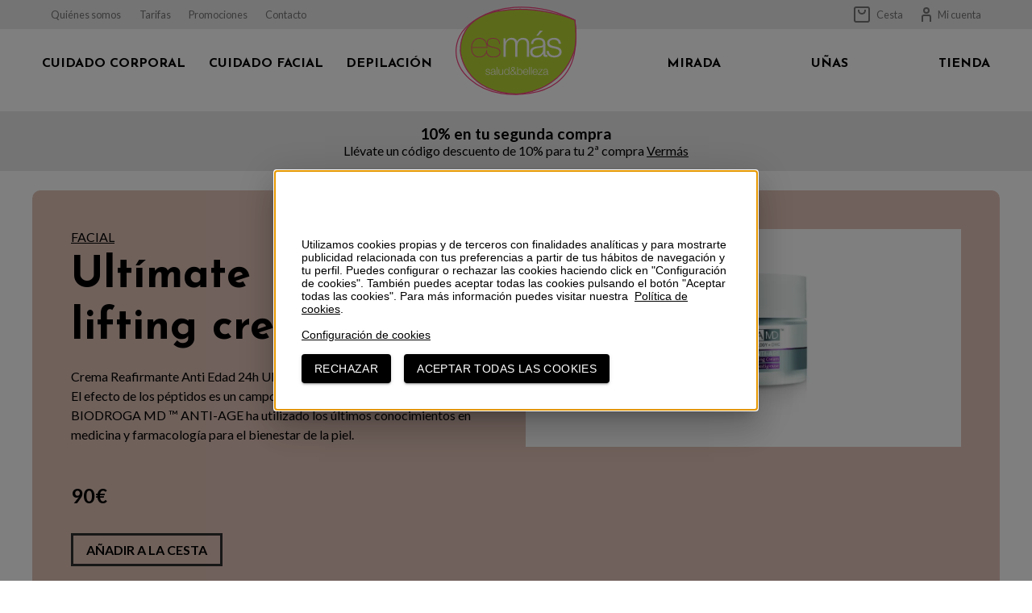

--- FILE ---
content_type: text/html; charset=utf-8
request_url: https://www.esmasburgos.es/productos/ultimate-lifting-cream/
body_size: 19828
content:
<!DOCTYPE html><html lang="es"><head><meta charSet="utf-8"/><meta name="viewport" content="width=device-width"/><link rel="icon" type="image/png" href="/favicon.png"/><title>Ultímate lifting cream</title><meta name="title" content="Ultímate lifting cream"/><meta name="description" content="Crema Reafirmante Anti Edad 24h Ultimate Lifting de BiodrogaEl efecto de los péptidos es un campo de investigación altamente relevante. BIODROGA MD ™ ANTI-AGE ha utilizado los últimos conocimientos en medicina y farmacología para el bienestar de la piel."/><link rel="canonical" href="https://www.esmasburgos.es/productos/ultimate-lifting-cream/"/><meta itemProp="name" content="Ultímate lifting cream"/><meta itemProp="description" content="Crema Reafirmante Anti Edad 24h Ultimate Lifting de BiodrogaEl efecto de los péptidos es un campo de investigación altamente relevante. BIODROGA MD ™ ANTI-AGE ha utilizado los últimos conocimientos en medicina y farmacología para el bienestar de la piel."/><meta property="og:url" content="https://www.esmasburgos.es/productos/ultimate-lifting-cream/"/><meta property="og:type" content="website"/><meta property="og:title" content="Ultímate lifting cream"/><meta property="og:description" content="Crema Reafirmante Anti Edad 24h Ultimate Lifting de BiodrogaEl efecto de los péptidos es un campo de investigación altamente relevante. BIODROGA MD ™ ANTI-AGE ha utilizado los últimos conocimientos en medicina y farmacología para el bienestar de la piel."/><meta property="og:image" itemProp="image" content="https://esmasburgos.icreativos.com/media/tdpd1kq3/ultimate.jpeg?width=1200&amp;height=627&amp;rmode=pad&amp;bgcolor=white&amp;format=jpg"/><meta name="twitter:card" content="summary_large_image"/><meta name="twitter:title" content="Ultímate lifting cream"/><meta name="twitter:description" content="Crema Reafirmante Anti Edad 24h Ultimate Lifting de BiodrogaEl efecto de los péptidos es un campo de investigación altamente relevante. BIODROGA MD ™ ANTI-AGE ha utilizado los últimos conocimientos en medicina y farmacología para el bienestar de la piel."/><meta name="twitter:image" content="https://esmasburgos.icreativos.com/media/tdpd1kq3/ultimate.jpeg?width=1200&amp;height=627&amp;rmode=pad&amp;bgcolor=white&amp;format=jpg"/><meta name="next-head-count" content="18"/><link rel="preload" href="/_next/static/media/accc82dc8525882b-s.p.woff2" as="font" type="font/woff2" crossorigin="anonymous" data-next-font="size-adjust"/><link rel="preload" href="/_next/static/media/4de1fea1a954a5b6-s.p.woff2" as="font" type="font/woff2" crossorigin="anonymous" data-next-font="size-adjust"/><link rel="preload" href="/_next/static/media/6d664cce900333ee-s.p.woff2" as="font" type="font/woff2" crossorigin="anonymous" data-next-font="size-adjust"/><link rel="preload" href="/_next/static/media/7ff6869a1704182a-s.p.woff2" as="font" type="font/woff2" crossorigin="anonymous" data-next-font="size-adjust"/><link rel="preload" href="/_next/static/css/54fe3c36aa4ec4fe.css" as="style"/><link rel="stylesheet" href="/_next/static/css/54fe3c36aa4ec4fe.css" data-n-g=""/><link rel="preload" href="/_next/static/css/a9d9c7310867d697.css" as="style"/><link rel="stylesheet" href="/_next/static/css/a9d9c7310867d697.css" data-n-p=""/><link rel="preload" href="/_next/static/css/a95d0333387e2918.css" as="style"/><link rel="stylesheet" href="/_next/static/css/a95d0333387e2918.css" data-n-p=""/><noscript data-n-css=""></noscript><script defer="" nomodule="" src="/_next/static/chunks/polyfills-c67a75d1b6f99dc8.js"></script><script src="/_next/static/chunks/webpack-d205474236a47242.js" defer=""></script><script src="/_next/static/chunks/framework-0c7baedefba6b077.js" defer=""></script><script src="/_next/static/chunks/main-a42cc9b4787120ce.js" defer=""></script><script src="/_next/static/chunks/pages/_app-fc2c2f9f77af5583.js" defer=""></script><script src="/_next/static/chunks/664-9b30d0f1d62471b3.js" defer=""></script><script src="/_next/static/chunks/791-0be8727090511c09.js" defer=""></script><script src="/_next/static/chunks/54-6bb85eb7d49415ba.js" defer=""></script><script src="/_next/static/chunks/536-7c685a1d5776e132.js" defer=""></script><script src="/_next/static/chunks/333-974b3c8205585edd.js" defer=""></script><script src="/_next/static/chunks/420-acedfa5d60f25e9a.js" defer=""></script><script src="/_next/static/chunks/773-7b59d194daa7646e.js" defer=""></script><script src="/_next/static/chunks/pages/%5B%5B...pagina%5D%5D-1d8dddcba266a97d.js" defer=""></script><script src="/_next/static/AO3b3j78fdv_EpnJWVrsH/_buildManifest.js" defer=""></script><script src="/_next/static/AO3b3j78fdv_EpnJWVrsH/_ssgManifest.js" defer=""></script><style id="__jsx-4260633595">:root{--font-josefin:'__Josefin_Sans_a8383b', '__Josefin_Sans_Fallback_a8383b';--font-lato:'__Lato_2b503c', '__Lato_Fallback_2b503c'}</style></head><body><div id="__next"><div class="tema-undefined"><nav class="nav_wrapper__ThH_0" role="nav"><div class="nav_pre__eMSU3"><div class="container"><ul><li><a href="/empresa/quienes-somos/">Quiénes somos</a></li><li><a href="/servicios/">Tarifas</a></li><li><a href="/promociones/">Promociones</a></li><li><a href="/contacto/">Contacto</a></li></ul><ul class="nav_navtienda__wlduy"><li><a href="/tienda/cesta/"><i class="gg-shopping-bag"></i> Cesta<!-- --> </a></li><li><i class="gg-user"></i><a href="/acceso/login/"> Mi cuenta</a></li></ul></div></div><div class="nav_nav__bFcNr"><div class="container"><ul class="nav_navleft__E9SwA"><li><a href="/categorias/servicios/cuidado-corporal/">Cuidado corporal</a><div class="nav_submenu__nFSAK "><ul class="nav_dropdownmenu__0uE51"><li><a href="/servicios/lpg/">LPG</a></li><li><a href="/servicios/radiofrecuencia-corporal-r-200/">Radiofrecuencia corporal R-200</a></li><li><a href="/servicios/maderoterapia/">Maderoterapia</a></li><li><a href="/servicios/metaloterapia/">Metaloterapia</a></li><li><a href="/servicios/masaje/">Masaje</a></li><li><a href="/servicios/fit-masaje-reductor/">Fit Masaje Reductor</a></li><li><a href="/servicios/exfoliacion-corporal/">Exfoliación corporal</a></li><li><a href="/servicios/un-placer-para-los-sentidos/">Un placer para los sentidos</a></li></ul></div></li><li><a href="/categorias/servicios/cuidado-facial/">Cuidado facial</a><div class="nav_submenu__nFSAK "><ul class="nav_dropdownmenu__0uE51"><li><a href="/servicios/radiofrecuencia-facial-r-200/">Radiofrecuencia facial R-200</a></li><li><a href="/servicios/tratamientos-faciales/">Tratamientos faciales</a></li></ul></div></li><li><a href="/categorias/servicios/depilacion/">Depilación</a><div class="nav_submenu__nFSAK "><ul class="nav_dropdownmenu__0uE51"><li><a href="/servicios/cera-fria-o-caliente-chicas/">Cera fria o caliente Chicas</a></li><li><a href="/servicios/cera-fria-o-caliente-chicos/">Cera fria o caliente Chicos</a></li></ul></div></li></ul><a class="nav_logo__IdhkJ" href="/"><svg><use xlink:href="/sprites.svg?#logo_verde_original"></use></svg></a><div class="menuMovil_wrapper__7PyIp"><ul class="menuMovil_menuoptions__MBlq3"><li><a href="/tienda/cesta/"><i class="gg-shopping-bag"></i></a></li><li><a href="/acceso/cuenta/"><i class="gg-user"></i></a></li></ul><a class="menuMovil_burger__p62ky" aria-label="ver menú"><svg><use xlink:href="/sprites.svg?#ico_burger"></use></svg></a><style data-emotion="css a3xyjy">.css-a3xyjy{z-index:1200;}</style></div><ul class="nav_navright__AeGD7"><li><a href="/categorias/servicios/mirada/">Mirada</a><div class="nav_submenu__nFSAK "><ul class="nav_dropdownmenu__0uE51"><li><a href="/servicios/depilacion-cejas-con-hilo/">Depilación cejas con hilo</a></li><li><a href="/servicios/extensiones-de-pestanas/">Extensiones de pestañas</a></li><li><a href="/servicios/lifting-de-pestanas/">Lifting de pestañas</a></li></ul></div></li><li><a href="/categorias/servicios/unas/">Uñas</a><div class="nav_submenu__nFSAK "><ul class="nav_dropdownmenu__0uE51"><li><a href="/servicios/pies/">Pies</a></li><li><a href="/servicios/manos/">Manos</a></li><li><a href="/servicios/unas-de-gel/">Uñas de gel</a></li><li><a href="/servicios/esmalte-permanente/">Esmalte permanente</a></li></ul></div></li><li><a href="/categorias/tienda/">Tienda</a></li></ul></div></div></nav><div class="promoSlider_wrapper__2abl4"><div class="container"><div class="swiper promoSlider_slider__IoH5l"><div class="swiper-wrapper"><div class="swiper-slide promoSlider_item__HSwg_"><a href="/promociones/portes-gratis/"><h2>Portes gratis</h2><p>Enviamos tus pedidos gratis para compras superiores a 50€<!-- --> <strong>Vermás</strong></p></a></div><div class="swiper-slide promoSlider_item__HSwg_"><a href="/promociones/10-en-tu-segunda-compra/"><h2>10% en tu segunda compra</h2><p>Llévate un código descuento de 10% para tu 2ª compra <!-- --> <strong>Vermás</strong></p></a></div><div class="swiper-slide promoSlider_item__HSwg_"><a href="/promociones/20-para-usuarios-suscritos/"><h2>20% para usuarios suscritos</h2><p>Consigue hasta 20% descuento para suscritos en esmasburgos.es<!-- --> <strong>Vermás</strong></p></a></div></div></div></div></div><div style="opacity:0"><section class="heroSection_wrapper__WUuOE heroSection_producto__ulhxG"><div class="container"><div class="row"><div class="col-sm-6"><h6><a href="/categorias/tienda/facial/">Facial</a></h6><h1>Ultímate lifting cream</h1><h2></h2><p>Crema Reafirmante Anti Edad 24h Ultimate Lifting de Biodroga<br/>El efecto de los péptidos es un campo de investigación altamente relevante. BIODROGA MD ™ ANTI-AGE ha utilizado los últimos conocimientos en medicina y farmacología para el bienestar de la piel.</p><ul class="precioProducto_wrapper__AzZgG"><li class="precioProducto_precio__8jdST"><strong>90€</strong></li><li class="precioProducto_cta__DrzIm"><a>Añadir a la cesta</a></li></ul></div><div class="col-sm-6"><div class="img-container Imagen_imgContainer__nbqUY"><img alt="Ultimate" data-src-ori="https://esmasburgos.icreativos.com/media/tdpd1kq3/ultimate.jpeg?width=1200&amp;height=600&amp;rmode=pad&amp;bgcolor=white" bgcolor="white" loading="lazy" width="1200" height="600" decoding="async" data-nimg="1" style="color:transparent" srcSet="/_next/image/?url=https%3A%2F%2Fesmasburgos.icreativos.com%2Fmedia%2Ftdpd1kq3%2Fultimate.jpeg%3Fwidth%3D1200%26height%3D600%26rmode%3Dpad%26bgcolor%3Dwhite&amp;w=1200&amp;q=75 1x, /_next/image/?url=https%3A%2F%2Fesmasburgos.icreativos.com%2Fmedia%2Ftdpd1kq3%2Fultimate.jpeg%3Fwidth%3D1200%26height%3D600%26rmode%3Dpad%26bgcolor%3Dwhite&amp;w=3840&amp;q=75 2x" src="/_next/image/?url=https%3A%2F%2Fesmasburgos.icreativos.com%2Fmedia%2Ftdpd1kq3%2Fultimate.jpeg%3Fwidth%3D1200%26height%3D600%26rmode%3Dpad%26bgcolor%3Dwhite&amp;w=3840&amp;q=75"/></div></div></div><div class="heroSection_negativo__dDona"></div></div></section><section class="box_wrapper__Ofozz"><div class="container"><div class="row"><div class="col-sm-10 offset-sm-1"><div class="box_box__cNexM"><section class="bloqueContenido_wrapper__edFXo"><div class="bloqueContenido_item__mq_fS"><div class="bloqueContenido_text__uEYg2"><h2>Descripción</h2><p>La innovación: Tecnología NOVO PEPTIDE3:<br/>Con 3 péptidos especiales, la tecnología Novo Peptide3 contrarresta los signos más diversos del envejecimiento de la piel. La línea ULTIMATE LIFTING estimula los mecanismos naturales de defensa de la piel, prolonga la vida celular de la piel y contrarresta los procesos inflamatorios. Se acelera la renovación celular cutánea, ralentizando su envejecimiento y activando el proceso de purificación y la síntesis de colágeno. Las arrugas causadas por la edad se reducen significativamente, reduciendo la degradación del colágeno.<br/><br/>EFECTO:<br/>Esta crema ha sido formulada específicamente con una textura ligera. De rápida absorción, proporciona abundante hidratación . La innovadora tecnología NOVO PEPTIDE3 con los 3 péptidos especiales klothide, Pentalactina y Tripéptido-5 combate con precisión contra una amplia variedad de signos de la edad. El péptido de señal klothide simula el efecto de activación celular de la hormona juvenil klotho combatiendo la pérdida de densidad  y la disminución de la resistencia. La pentalactina reactiva las células languidecidas y estimula su vitalidad. Acelera la renovación celular, ralentiza el envejecimiento y activa el proceso natural de purificación celular de la piel. Tripéptido-5 es biométrico y activa el FCT (factor de crecimiento tisular), activando así la síntesis de colágeno, disminuyendo las arrugas causadas por el envejecimiento y reduciendo la degradación del colágeno.<br/><br/>Textura ligera, hidrata en profundidad.<br/>Disminuye las arrugas y mejora la elasticidad de la piel.<br/>Más luminosidad y una estructura de piel refinada.<br/>Mejora la densidad de la piel y reafirma el contorno.<br/><br/> <br/><br/>TEXTURA:<br/>Crema ligera<br/><br/> <br/>APLICACIÓN:<br/>Aplicar en la piel previamente limpia sobre la cara, cuello y escote por la mañana y por la noche (después del contorno de ojos y del serum si es necesario)<br/><br/> <br/><br/>EFICACIA PROBADA:<br/>Con resultados significativos, BIODROGA MD subraya sus afirmaciones con respecto a la mejor calidad, eficacia y tolerancia de la piel. Para este propósito, los productos son probados por un instituto dermatológico independiente de estudios de eficacia bien fundados.<br/><br/>klothide: Estudio a doble ciego in vivo con 30 voluntarios.<br/>Duración 42 días:<br/>50 % Reducción en profundidad de las arrugas.<br/>30 % Incremento en la elasticidad de la piel<br/>17 % Afina el poro<br/><br/>Pentalactina: Estudios in vitro<br/>Activación de la proliferación celular<br/>+ 203 % en 3 semanas<br/><br/>Tripéptido 5:<br/>Estudio in vitro:<br/><br/>+ 119 % de aumento en el nivel de colágeno<br/><br/>CONTENIDO: <br/>50 ml<br/><br/></p></div><div class="bloqueContenido_foto__wqtrw"></div></div></section></div></div></div></div></section><section class="ListadoProductos_wrapper__Q4lhg"><div class="container"><h2 class="ListadoProductos_titulo__901eL">Te puede interesar</h2><p>No disponemos de productos actualmente</p></div></section></div><nav class="cta_wrapper__Dyy4r"><div class="container"><h2>Suscríbete</h2><p>Suscríbete a nuestro boletín por correo electrónico para recibir información sobre nuestras promociones y nuevos productos.<br/><a href="/suscripcion/">Suscribirme ahora</a></p></div></nav><footer class="footer_footer__Y47t8" role="contentinfo"><div class="container"><div class="footer_cta__LERUA"><ul><li><h4>Pide cita</h4></li><li><a class="boton_btn__ZF9tC boton_boton__SDioK" href="tel:947061234">947 061 234</a></li><li><a class="boton_btn__ZF9tC boton_boton__SDioK" href="https://wa.me/34653644913">Whatsapp</a></li></ul><ul><li><h4>Síguenos</h4></li><li><a target="_blank" href="https://www.instagram.com/esmasburgoss/"><svg><use xlink:href="/sprites.svg?#ico_instagram"></use></svg></a></li><li><a target="_blank" href="https://www.facebook.com/esmasburgos/"><svg><use xlink:href="/sprites.svg?#ico_facebook"></use></svg></a></li></ul></div><div class="footer_nav__Oynfd"><div><ul><li><h4>Esmasburgos</h4></li><li><a href="/empresa/quienes-somos/">Quiénes somos</a></li><li><a href="/servicios/">Tarifas</a></li><li><a href="/promociones/">Promociones</a></li><li><a href="/contacto/">Contacto</a></li></ul></div><div><ul><li><h4>Cuidado corporal</h4></li><li><a href="/servicios/lpg/">LPG</a></li><li><a href="/servicios/radiofrecuencia-corporal-r-200/">Radiofrecuencia corporal R-200</a></li><li><a href="/servicios/maderoterapia/">Maderoterapia</a></li><li><a href="/servicios/metaloterapia/">Metaloterapia</a></li><li><a href="/servicios/masaje/">Masaje</a></li><li><a href="/servicios/fit-masaje-reductor/">Fit Masaje Reductor</a></li><li><a href="/servicios/exfoliacion-corporal/">Exfoliación corporal</a></li><li><a href="/servicios/un-placer-para-los-sentidos/">Un placer para los sentidos</a></li></ul><ul><li><h4>Cuidado facial</h4></li><li><a href="/servicios/radiofrecuencia-facial-r-200/">Radiofrecuencia facial R-200</a></li><li><a href="/servicios/tratamientos-faciales/">Tratamientos faciales</a></li></ul><ul><li><h4>Depilación</h4></li><li><a href="/servicios/cera-fria-o-caliente-chicas/">Cera fria o caliente Chicas</a></li><li><a href="/servicios/cera-fria-o-caliente-chicos/">Cera fria o caliente Chicos</a></li></ul><ul><li><h4>Mirada</h4></li><li><a href="/servicios/depilacion-cejas-con-hilo/">Depilación cejas con hilo</a></li><li><a href="/servicios/extensiones-de-pestanas/">Extensiones de pestañas</a></li><li><a href="/servicios/lifting-de-pestanas/">Lifting de pestañas</a></li></ul><ul><li><h4>Uñas</h4></li><li><a href="/servicios/pies/">Pies</a></li><li><a href="/servicios/manos/">Manos</a></li><li><a href="/servicios/unas-de-gel/">Uñas de gel</a></li><li><a href="/servicios/esmalte-permanente/">Esmalte permanente</a></li></ul><ul><li><h4>Tienda</h4></li><li><a href="/categorias/tienda/facial/">Facial</a></li><li><a href="/categorias/tienda/corporal/">Corporal</a></li><li><a href="/categorias/tienda/manos-y-pies/">Manos y pies</a></li><li><a href="/categorias/tienda/pestanas/">Pestañas</a></li><li><a href="/categorias/tienda/solares/">Solares</a></li></ul></div></div><div class="footer_legal__Mtrd3"><p><span>© 2005-2023 Esmasburgos. </span><span>Diseño web: <a target="_blank" href="https://www.icreativos.com/">iCREATiVOS</a></span></p><ul><li><a href="/legales/aviso-legal/">Aviso legal</a></li><li><a href="/legales/privacidad/">Política de privacidad</a></li><li><a href="/legales/terminos-y-condiciones-de-uso-y-venta/">Condiciones de venta</a></li><li><a href="/mapa-web/">Mapa del sitio</a></li><li><a href="/legales/accesibilidad/">Accesibilidad</a></li></ul></div></div></footer></div></div><script id="__NEXT_DATA__" type="application/json">{"props":{"pageProps":{"model":{"IdFiltro":0,"YearFiltro":0,"IdCategoriasTema":1125,"IdCategoriasTemaUrl":"/categorias/tienda/","Relacionados":[{"Values":{"foto":{"Key":"25168f60-1cd7-426f-9615-21e43cf69d08","Url":"https://esmasburgos.icreativos.com/media/m0hbmjox/serum-triple-accion.jpeg","UrlCrop":"https://esmasburgos.icreativos.com/media/m0hbmjox/serum-triple-accion.jpeg?v=1d966404936ab80","Crops":null,"AltText":"Serum Triple Accion","AltTextExacto":"","Width":1000,"Height":1000,"CreateDate":"2023-04-03T15:23:47.64Z","UpdateDate":"2023-04-03T15:23:47.64Z","FechaPublicacion":"2023-04-03T15:23:47.64Z","Color":"","Etiquetas":[],"Autor":null,"FocalPoint":null},"fotos":null,"fotosXS":null,"imagenSocial":null,"noIndexar":false,"noIndexarHijos":false,"umbracoUrlName":"","umbracoRedirect":null,"umbracoNaviHide":false,"categorias":[{"Id":1126,"Key":"9e49b093-2af9-4017-8b65-7c888af255f6","ParentId":1125,"ParentKey":"08acfaee-7421-43f5-a4df-557eac064b33","ParentUrl":"/categorias/tienda/","ParentName":"Tienda","Name":"Facial","Url":"/categorias/tienda/facial/","UrlSegment":"facial","Externo":false,"Oculto":false,"CreateDate":"2023-03-31T09:05:59.133Z","UpdateDate":"2023-07-11T12:33:50.443Z","FechaPublicacion":"2023-03-31T09:05:59.133Z","DocumentTypeAlias":"categoria","SortOrder":0}],"tarifas":{"Grupos":[{"Titulo":"","Referencias":[{"Id":26,"SKU":"REF1172-01","Nombre":null,"Descripcion":null,"Precio":82.78,"TipoPrecio":null,"Descuento":0,"DescuentoPorcentaje":0,"Inventario":0,"TopeInventario":null,"ContenidoId":1172,"WebId":1073,"FechaCreacion":"2023-04-03T15:23:59.107Z","FechaActualizacion":"2023-04-14T17:13:25.7Z","Denominacion":null,"CodigoBarras":null,"Unidad":null,"IdMarca":null,"IdFabricante":null,"IdProveedor":null,"IdVarianteTipo":null,"DescuentoProveedor":0,"UltimaEntrada":null,"UltimaEntradaPrecio":0,"UltimaEntradaDescuento":0,"Deshabilitado":false,"UltimaEntradaPrecioConDescuento":0,"PrecioSTR":"82,78","DescuentoSTR":"","DescuentoPorcentajeSTR":"","PrecioConDescuento":82.78,"PrecioHelper":{"_IVA":{"Nombre":"General","Valor":0.21},"IdOferta":"00000000-0000-0000-0000-000000000000","CodOferta":"","Precio":82.78,"PrecioAntes":82.78,"IVA":{"Nombre":"General","Valor":0.21},"IncluyeIVA":true,"IVAPrecio":14.366776859504128,"PrecioConIVA":82.78,"IVAPrecioAntes":14.366776859504128,"PrecioDesde":false,"PrecioSinIVA":68.41322314049587},"Grupo":""}]}]},"marcas":[{"Id":1167,"Key":"1d8c1ae8-23e1-491d-8177-ffe01bb63616","ParentId":1141,"ParentKey":"5a3500f5-758d-4ee2-8b83-d2c70fb5d161","ParentUrl":"/marcas/","ParentName":"Marcas","Name":"Glacée","Url":"/marcas/glacee/","UrlSegment":"glacee","Externo":false,"Oculto":false,"CreateDate":"2023-04-03T15:20:25.697Z","UpdateDate":"2023-04-03T15:20:25.697Z","FechaPublicacion":"2023-04-03T15:20:25.697Z","DocumentTypeAlias":"marca","SortOrder":3}],"entradilla":"Sérum de textura fresca y rápida absorción. Sus activos llegan al núcleo de la arruga, renovando la estructura dérmica desde el interior.\n\nTu piel necesita hidratarse. Se trata de algo básico para conseguir que luzca realmente saludable y rejuvenecida. Con el Glacée sérum triple acción podrás conseguir que la hidratación llegue hasta las capas más profundas de la piel. Además, al tener una textura muy fresca, mejora la absorción, que es rápida llegando al núcleo de las arrugas. Por lo tanto, se aplica fácil y cómodamente, pero podrás renovar la estructura dérmica directamente desde el interior.\n\nComo resultado, tu piel se verá mucho más luminosa y será más flexible. De hecho, podrás comprobar sus resultados de manera muy rápida. Se trata de un producto que te permitirá potenciar los efectos de otras cremas  y podrás notar efectos pocos días después de su primera aplicación.\n\n","descripcion":"Propiedades \nEl Glacée Sérum Triple Acción cuenta con el factor de crecimiento epidémico. Esto quiere decir que conseguirás potenciar su efecto antienvejecimiento y renovar la regeneración celular.  También garantizarás el mejor funcionamiento de la dermis, ya que se combina con el factor de crecimiento  del fibroblasto.  Por si fuera poco, mejora la renovación celular con el factor de crecimiento queratinocito.  Por último, esta compuesto por ingredientes que aseguran la hidratación natural de la piel, mejorando su aspecto. Con todas estas propiedades del serum glacée triple acción, no te cabra duda sobre lo importante que sería incluirlo en tu rutina de limpieza.\n\nAplicación \nPara conseguir los mejores resultados, necesitas controlar la aplicación de glacée triple acción. Lo primero de todo es garantizar una correcta limpieza de la zona. La higiene es fundamental antes de añadir cualquier otro producto. Después debe aplicarse con movimientos circulares. Recuerda que puedes utilizarlo en cualquier tipo de piel, aunque estaría especialmente recomendado en aquellas que muestren signos del envejecimiento. Nostarás sus efectos desde la primera aplicación, aunque puedes potenciarlo si lo combinas con otras cremas Glacee. ¿A que esperas para comprar tu serum glacée triple acción? ¡Empieza a disfrutar de una epidermis rejuvenecida y cuidada!"},"Hijos":null,"Id":1172,"Key":"4d992d14-0bd1-47fb-a534-e07340422078","ParentId":1136,"ParentKey":"75103d27-b999-49e6-9aea-292cc338a6d2","ParentUrl":"/productos/","ParentName":"Productos","Name":"Serum triple acción","Url":"/productos/serum-triple-accion/","UrlSegment":"serum-triple-accion","Externo":false,"Oculto":false,"CreateDate":"2023-04-03T15:23:58.617Z","UpdateDate":"2023-04-14T17:14:06.763Z","FechaPublicacion":"2023-04-03T15:23:58.617Z","DocumentTypeAlias":"producto","SortOrder":10},{"Values":{"foto":{"Key":"920ec91b-7da3-4067-94a1-aaaed2ce216c","Url":"https://esmasburgos.icreativos.com/media/dxeb3evd/crema-gen-adn.jpeg","UrlCrop":"https://esmasburgos.icreativos.com/media/dxeb3evd/crema-gen-adn.jpeg?v=1d9664025ebf0e0","Crops":null,"AltText":"CREMA GEN ADN","AltTextExacto":"","Width":800,"Height":800,"CreateDate":"2023-04-03T15:22:48.43Z","UpdateDate":"2023-04-03T15:22:48.43Z","FechaPublicacion":"2023-04-03T15:22:48.43Z","Color":"","Etiquetas":[],"Autor":null,"FocalPoint":null},"fotos":null,"fotosXS":null,"imagenSocial":null,"noIndexar":false,"noIndexarHijos":false,"umbracoUrlName":"","umbracoRedirect":null,"umbracoNaviHide":false,"categorias":[{"Id":1126,"Key":"9e49b093-2af9-4017-8b65-7c888af255f6","ParentId":1125,"ParentKey":"08acfaee-7421-43f5-a4df-557eac064b33","ParentUrl":"/categorias/tienda/","ParentName":"Tienda","Name":"Facial","Url":"/categorias/tienda/facial/","UrlSegment":"facial","Externo":false,"Oculto":false,"CreateDate":"2023-03-31T09:05:59.133Z","UpdateDate":"2023-07-11T12:33:50.443Z","FechaPublicacion":"2023-03-31T09:05:59.133Z","DocumentTypeAlias":"categoria","SortOrder":0}],"tarifas":{"Grupos":[{"Titulo":"","Referencias":[{"Id":25,"SKU":"REF1170-01","Nombre":null,"Descripcion":null,"Precio":89.63,"TipoPrecio":null,"Descuento":0,"DescuentoPorcentaje":0,"Inventario":0,"TopeInventario":null,"ContenidoId":1170,"WebId":1073,"FechaCreacion":"2023-04-03T15:22:54.59Z","FechaActualizacion":"2023-04-14T17:34:22.293Z","Denominacion":null,"CodigoBarras":null,"Unidad":null,"IdMarca":null,"IdFabricante":null,"IdProveedor":null,"IdVarianteTipo":null,"DescuentoProveedor":0,"UltimaEntrada":null,"UltimaEntradaPrecio":0,"UltimaEntradaDescuento":0,"Deshabilitado":false,"UltimaEntradaPrecioConDescuento":0,"PrecioSTR":"89,63","DescuentoSTR":"","DescuentoPorcentajeSTR":"","PrecioConDescuento":89.63,"PrecioHelper":{"_IVA":{"Nombre":"General","Valor":0.21},"IdOferta":"00000000-0000-0000-0000-000000000000","CodOferta":"","Precio":89.63,"PrecioAntes":89.63,"IVA":{"Nombre":"General","Valor":0.21},"IncluyeIVA":true,"IVAPrecio":15.55561983471074,"PrecioConIVA":89.63,"IVAPrecioAntes":15.55561983471074,"PrecioDesde":false,"PrecioSinIVA":74.07438016528926},"Grupo":""}]}]},"marcas":[{"Id":1167,"Key":"1d8c1ae8-23e1-491d-8177-ffe01bb63616","ParentId":1141,"ParentKey":"5a3500f5-758d-4ee2-8b83-d2c70fb5d161","ParentUrl":"/marcas/","ParentName":"Marcas","Name":"Glacée","Url":"/marcas/glacee/","UrlSegment":"glacee","Externo":false,"Oculto":false,"CreateDate":"2023-04-03T15:20:25.697Z","UpdateDate":"2023-04-03T15:20:25.697Z","FechaPublicacion":"2023-04-03T15:20:25.697Z","DocumentTypeAlias":"marca","SortOrder":3}],"entradilla":"Crema reafirmante facial con textura crema-gel que gracias a sus activos tiene una acción reafirmante para tratar la flacidez de cara y cuello.\n\nTodo tipo de pieles.","descripcion":"Las células de nuestro organismo se renuevan permanentemente. Sin embargo y conforme avanzan los años perdemos capacidad de renovación celular debido a la oxidación celular. Es entonces cuando comienzan esa temida pérdida de firmeza y de elasticidad en la piel que evidencia tan claramente nuestra edad.\n\nEn este sentido, solo una crema reafirmante facial profesional puede revertir esa pérdida de propiedades.  Y en Glacée, marca dedicada a la alta cosmética natural, hemos desarrollado la mejor fórmula del mercado y a base únicamente de principios activos presentes en la naturaleza: nuestra Crema Gen ADN."},"Hijos":null,"Id":1170,"Key":"004206a9-0f68-4add-b183-88aa4c0e9954","ParentId":1136,"ParentKey":"75103d27-b999-49e6-9aea-292cc338a6d2","ParentUrl":"/productos/","ParentName":"Productos","Name":"Crema Gen ADN","Url":"/productos/crema-gen-adn/","UrlSegment":"crema-gen-adn","Externo":false,"Oculto":false,"CreateDate":"2023-04-03T15:22:54.393Z","UpdateDate":"2023-04-14T17:34:22.183Z","FechaPublicacion":"2023-04-03T15:22:54.393Z","DocumentTypeAlias":"producto","SortOrder":9},{"Values":{"foto":{"Key":"b1590c36-becd-4ac2-bae6-0e0719122460","Url":"https://esmasburgos.icreativos.com/media/gagftmon/crema-redensificante.jpeg","UrlCrop":"https://esmasburgos.icreativos.com/media/gagftmon/crema-redensificante.jpeg?v=1d9663c2a67fff0","Crops":null,"AltText":"CREMA REDENSIFICANTE","AltTextExacto":"","Width":800,"Height":800,"CreateDate":"2023-04-03T14:54:17.967Z","UpdateDate":"2023-04-03T14:54:17.967Z","FechaPublicacion":"2023-04-03T14:54:17.967Z","Color":"","Etiquetas":[],"Autor":null,"FocalPoint":null},"fotos":null,"fotosXS":null,"imagenSocial":null,"noIndexar":false,"noIndexarHijos":false,"umbracoUrlName":"","umbracoRedirect":null,"umbracoNaviHide":false,"categorias":[{"Id":1126,"Key":"9e49b093-2af9-4017-8b65-7c888af255f6","ParentId":1125,"ParentKey":"08acfaee-7421-43f5-a4df-557eac064b33","ParentUrl":"/categorias/tienda/","ParentName":"Tienda","Name":"Facial","Url":"/categorias/tienda/facial/","UrlSegment":"facial","Externo":false,"Oculto":false,"CreateDate":"2023-03-31T09:05:59.133Z","UpdateDate":"2023-07-11T12:33:50.443Z","FechaPublicacion":"2023-03-31T09:05:59.133Z","DocumentTypeAlias":"categoria","SortOrder":0}],"tarifas":{"Grupos":[{"Titulo":"","Referencias":[{"Id":24,"SKU":"REF1165-01","Nombre":null,"Descripcion":null,"Precio":132.15,"TipoPrecio":null,"Descuento":0,"DescuentoPorcentaje":0,"Inventario":0,"TopeInventario":null,"ContenidoId":1165,"WebId":1073,"FechaCreacion":"2023-04-03T14:54:22Z","FechaActualizacion":"2023-04-14T17:02:51.167Z","Denominacion":null,"CodigoBarras":null,"Unidad":null,"IdMarca":null,"IdFabricante":null,"IdProveedor":null,"IdVarianteTipo":null,"DescuentoProveedor":0,"UltimaEntrada":null,"UltimaEntradaPrecio":0,"UltimaEntradaDescuento":0,"Deshabilitado":false,"UltimaEntradaPrecioConDescuento":0,"PrecioSTR":"132,15","DescuentoSTR":"","DescuentoPorcentajeSTR":"","PrecioConDescuento":132.15,"PrecioHelper":{"_IVA":{"Nombre":"General","Valor":0.21},"IdOferta":"00000000-0000-0000-0000-000000000000","CodOferta":"","Precio":132.15,"PrecioAntes":132.15,"IVA":{"Nombre":"General","Valor":0.21},"IncluyeIVA":true,"IVAPrecio":22.935123966942143,"PrecioConIVA":132.15,"IVAPrecioAntes":22.935123966942143,"PrecioDesde":false,"PrecioSinIVA":109.21487603305786},"Grupo":""}]}]},"marcas":null,"entradilla":"Crema redensificante de tratamiento para pieles fotoenvejecidas. Posee una textura untuosa que contiene factor de crecimiento epidérmico y péptidos que estimulan a las células de la piel, fibroblastos y queratinocitos, protegiéndola de agresiones diarias. Al mismo tiempo, aumentan los niveles de colágeno, elastina y ácido hialurónico para revertir el envejecimiento y mejorar las arrugas.","descripcion":"Tio de piel: Todo tipo de pieles."},"Hijos":null,"Id":1165,"Key":"630852da-9d97-4589-8c9c-2c076226b918","ParentId":1136,"ParentKey":"75103d27-b999-49e6-9aea-292cc338a6d2","ParentUrl":"/productos/","ParentName":"Productos","Name":"Crema redensificante","Url":"/productos/crema-redensificante/","UrlSegment":"crema-redensificante","Externo":false,"Oculto":false,"CreateDate":"2023-04-03T14:54:22.297Z","UpdateDate":"2023-04-14T17:03:22.1Z","FechaPublicacion":"2023-04-03T14:54:22.297Z","DocumentTypeAlias":"producto","SortOrder":8},{"Values":{"foto":{"Key":"e8b8f4d5-8952-4a7a-af75-9a7b6326ce61","Url":"https://esmasburgos.icreativos.com/media/0p0lr0cs/1480847-biodroga-skin-booster-20-niacinamide-serum-15-ml3b01e723.jpg","UrlCrop":"https://esmasburgos.icreativos.com/media/0p0lr0cs/1480847-biodroga-skin-booster-20-niacinamide-serum-15-ml3b01e723.jpg?v=1d9663bdb542a10","Crops":null,"AltText":"1480847 BIODROGA SKIN BOOSTER 20 Niacinamide Serum 15 Ml.3B01e723","AltTextExacto":"","Width":340,"Height":340,"CreateDate":"2023-04-03T14:52:05.297Z","UpdateDate":"2023-04-03T14:52:05.297Z","FechaPublicacion":"2023-04-03T14:52:05.297Z","Color":"","Etiquetas":[],"Autor":null,"FocalPoint":null},"fotos":null,"fotosXS":null,"imagenSocial":null,"noIndexar":false,"noIndexarHijos":false,"umbracoUrlName":"","umbracoRedirect":null,"umbracoNaviHide":false,"categorias":[{"Id":1126,"Key":"9e49b093-2af9-4017-8b65-7c888af255f6","ParentId":1125,"ParentKey":"08acfaee-7421-43f5-a4df-557eac064b33","ParentUrl":"/categorias/tienda/","ParentName":"Tienda","Name":"Facial","Url":"/categorias/tienda/facial/","UrlSegment":"facial","Externo":false,"Oculto":false,"CreateDate":"2023-03-31T09:05:59.133Z","UpdateDate":"2023-07-11T12:33:50.443Z","FechaPublicacion":"2023-03-31T09:05:59.133Z","DocumentTypeAlias":"categoria","SortOrder":0}],"tarifas":{"Grupos":[{"Titulo":"","Referencias":[{"Id":23,"SKU":"REF1162-01","Nombre":null,"Descripcion":null,"Precio":46.97,"TipoPrecio":null,"Descuento":0,"DescuentoPorcentaje":0,"Inventario":-1,"TopeInventario":null,"ContenidoId":1162,"WebId":1073,"FechaCreacion":"2023-04-03T14:51:27Z","FechaActualizacion":"2023-05-05T19:50:27.82Z","Denominacion":null,"CodigoBarras":null,"Unidad":null,"IdMarca":null,"IdFabricante":null,"IdProveedor":null,"IdVarianteTipo":null,"DescuentoProveedor":0,"UltimaEntrada":null,"UltimaEntradaPrecio":0,"UltimaEntradaDescuento":0,"Deshabilitado":false,"UltimaEntradaPrecioConDescuento":0,"PrecioSTR":"46,97","DescuentoSTR":"","DescuentoPorcentajeSTR":"","PrecioConDescuento":46.97,"PrecioHelper":{"_IVA":{"Nombre":"General","Valor":0.21},"IdOferta":"00000000-0000-0000-0000-000000000000","CodOferta":"","Precio":46.97,"PrecioAntes":46.97,"IVA":{"Nombre":"General","Valor":0.21},"IncluyeIVA":true,"IVAPrecio":8.151818181818179,"PrecioConIVA":46.97,"IVAPrecioAntes":8.151818181818179,"PrecioDesde":false,"PrecioSinIVA":38.81818181818182},"Grupo":""}]}]},"marcas":null,"entradilla":"La formulación del SKIN BOOSTER 20% Niacinamide Serum de BIODROGA Medical Institute con ácido azelaico anticomedogénico promueve una tez uniforme, poros refinados y una estructura de piel suave.  \npromueve una tez uniforme\nrefina los poros y alisa la estructura de la piel\napoya la normalización de la producción de sebo\narmoniza el nivel de hidratación de la piel\nfortalece las funciones protectoras naturales de la piel","descripcion":"El rango de aplicación de la niacinamida es muy amplio y los efectos positivos sobre la piel han sido probados en estudios científicos.\n\nEl suero de niacinamida al 10% se puede usar para casi cualquier problema de la piel y cualquier tipo de piel, incluso las pieles más jóvenes se benefician del rendimiento integral del producto del suero. \n\n¿CÓMO FUNCIONA LA NIACINAMIDA?\n\nEQUILIBRIO:\nPromueve la normalización de la producción de la grasa.\n\nREFINAMIENTO:\nAfina los poros y la estructura de la piel y apoyando la apariencia de una tez uniforme.\n\nHIDRATACIÓN:\nMejora la capacidad de la piel para retener la humedad y reduce la pérdida de humedad.\n\nMEJORA LA BARRERA:\nFavorece la formación de lípidos y ceramidas, fortaleciendo así la barrera protectora de la piel\n\nPROTECCIÓN:\nTiene un efecto antioxidante y protege de los radicales libres y previene el envejecimiento prematuro de la piel.\n\nANTI EDAD:\nReduce las arrugas"},"Hijos":null,"Id":1162,"Key":"2c996675-2d5c-46a2-8690-28301ddfd9f9","ParentId":1136,"ParentKey":"75103d27-b999-49e6-9aea-292cc338a6d2","ParentUrl":"/productos/","ParentName":"Productos","Name":"Serum niacidamida 20%","Url":"/productos/serum-niacidamida-20/","UrlSegment":"serum-niacidamida-20","Externo":false,"Oculto":false,"CreateDate":"2023-04-03T14:51:27.767Z","UpdateDate":"2023-04-14T17:17:49.897Z","FechaPublicacion":"2023-04-03T14:51:27.767Z","DocumentTypeAlias":"producto","SortOrder":7},{"Values":{"foto":{"Key":"57143763-30f4-4b9d-ac5d-05493ada15dd","Url":"https://esmasburgos.icreativos.com/media/mu1biv5u/selfdrops.jpeg","UrlCrop":"https://esmasburgos.icreativos.com/media/mu1biv5u/selfdrops.jpeg?v=1d9663bad0aa580","Crops":null,"AltText":"Selfdrops","AltTextExacto":"","Width":1481,"Height":3773,"CreateDate":"2023-04-03T14:50:47.64Z","UpdateDate":"2023-04-03T14:50:47.64Z","FechaPublicacion":"2023-04-03T14:50:47.64Z","Color":"","Etiquetas":[],"Autor":null,"FocalPoint":null},"fotos":null,"fotosXS":null,"imagenSocial":null,"noIndexar":false,"noIndexarHijos":false,"umbracoUrlName":"","umbracoRedirect":null,"umbracoNaviHide":false,"categorias":[{"Id":1126,"Key":"9e49b093-2af9-4017-8b65-7c888af255f6","ParentId":1125,"ParentKey":"08acfaee-7421-43f5-a4df-557eac064b33","ParentUrl":"/categorias/tienda/","ParentName":"Tienda","Name":"Facial","Url":"/categorias/tienda/facial/","UrlSegment":"facial","Externo":false,"Oculto":false,"CreateDate":"2023-03-31T09:05:59.133Z","UpdateDate":"2023-07-11T12:33:50.443Z","FechaPublicacion":"2023-03-31T09:05:59.133Z","DocumentTypeAlias":"categoria","SortOrder":0}],"tarifas":{"Grupos":[{"Titulo":"","Referencias":[{"Id":22,"SKU":"REF1161-01","Nombre":null,"Descripcion":null,"Precio":30.6,"TipoPrecio":null,"Descuento":0,"DescuentoPorcentaje":0,"Inventario":0,"TopeInventario":null,"ContenidoId":1161,"WebId":1073,"FechaCreacion":"2023-04-03T14:50:51.417Z","FechaActualizacion":"2023-04-17T15:58:26.85Z","Denominacion":null,"CodigoBarras":null,"Unidad":null,"IdMarca":null,"IdFabricante":null,"IdProveedor":null,"IdVarianteTipo":null,"DescuentoProveedor":0,"UltimaEntrada":null,"UltimaEntradaPrecio":0,"UltimaEntradaDescuento":0,"Deshabilitado":false,"UltimaEntradaPrecioConDescuento":0,"PrecioSTR":"30,6","DescuentoSTR":"","DescuentoPorcentajeSTR":"","PrecioConDescuento":30.6,"PrecioHelper":{"_IVA":{"Nombre":"General","Valor":0.21},"IdOferta":"00000000-0000-0000-0000-000000000000","CodOferta":"","Precio":30.6,"PrecioAntes":30.6,"IVA":{"Nombre":"General","Valor":0.21},"IncluyeIVA":true,"IVAPrecio":5.310743801652894,"PrecioConIVA":30.6,"IVAPrecioAntes":5.310743801652894,"PrecioDesde":false,"PrecioSinIVA":25.289256198347108},"Grupo":""}]}]},"marcas":null,"entradilla":"Gracias a las distintas aplicaciones, se puede conseguir el bronceado deseado. Proporciona a la piel un bronceado natural y uniforme. La tez aparece fresca y revitalizada. Proporciona una valiosa hidratación y calma la piel \nSe puede combinar con todas las cremas de cuidado BIODROGA y también se puede incorporar a la rutina habitual de cuidado de la piel por la noche. \nEl resultado: una tez sana, dorada y fresca como en verano","descripcion":"Modo de empleo:\nPara un bronceado rápido e intenso, aplicar las gotas autobronceadoras en el rostro, cuello y escote por la noche antes de la crema de cuidado. Para un bronceado sutil y progresivo, poner unas gotas en la palma de la mano y mezclar con su cuidado favorito y aplicar uniformemente. El producto no contiene protección UV.\n\nConsejos especiales:\n1. Empezando con una base lisa, el bronceado sale muy uniforme: por lo tanto, se recomienda aplicar un peeling antes de la primera aplicación para alisar la tez. Un peeling es el nonplus ultra para un bronceado uniforme, pero sólo antes de aplicar el autobronceador. Para conservar el bronceado el mayor tiempo posible, se recomienda no utilizar productos exfoliantes los días posteriores por ejemplo se recomienda reducir la frecuencia\n\n2. Si desea conservar el bronceado el mayor tiempo posible, debe acondicionar regularmente la piel con un potenciador de hidratación adicional. Así, la descamación de la piel seca se retrasa un poco, y la piel se mantiene morena más tiempo. Recomendación:  Aplicar Sheet Mask o Power Moist Mask específicos para la piel 1-2 veces por semana.\n\n3. Debe prestarse especial atención al contorno facial para crear una transición uniforme. La mejor forma de hacerlo es aplicar menos producto en estas zonas de la piel. Aplícalo suavemente, con movimientos uniformes, para conseguir una transición de color suave y sin antiestéticas rayas. \n \n\n4. Debe tenerse precaución cuando se utilice junto a cabellos rubios claros o blancos. El autobronceador también puede \"broncear\" el pelo junto con la piel.  Por lo tanto, se recomienda tener cuidado de evitar especialmente la línea del cabello y las cejas.\n\n5. En determinadas zonas de la piel, como la palma de la mano, el bronceado es especialmente intenso. A los residuos de autobronceador también les gusta asentarse entre los dedos o en las uñas, por lo tanto, lávese bien las manos después de la aplicación.\n\n6. El secreto está en aumentar poco a poco el uso, sobre todo con la piel muy clara.  Se recomienda aumentar lentamente la frecuencia de uso, con lo que se consigue poco a poco el efecto bronceador.\n\nEnviado desde mi iPhone"},"Hijos":null,"Id":1161,"Key":"b2a8156c-fa11-4386-9744-6969aa991a82","ParentId":1136,"ParentKey":"75103d27-b999-49e6-9aea-292cc338a6d2","ParentUrl":"/productos/","ParentName":"Productos","Name":"Self tanning drops","Url":"/productos/self-tanning-drops/","UrlSegment":"self-tanning-drops","Externo":false,"Oculto":false,"CreateDate":"2023-04-03T14:50:51.307Z","UpdateDate":"2023-04-17T15:58:26.703Z","FechaPublicacion":"2023-04-03T14:50:51.307Z","DocumentTypeAlias":"producto","SortOrder":6},{"Values":{"foto":{"Key":"5821f4f4-a95d-4a0d-95c2-d8a2a7b75ef2","Url":"https://esmasburgos.icreativos.com/media/4l0ccwc3/cleasinoil.jpeg","UrlCrop":"https://esmasburgos.icreativos.com/media/4l0ccwc3/cleasinoil.jpeg?v=1d99defe0dc7870","Crops":null,"AltText":"Cleasinoil","AltTextExacto":"","Width":1024,"Height":1024,"CreateDate":"2023-04-03T14:46:09.253Z","UpdateDate":"2023-06-13T12:09:17.943Z","FechaPublicacion":"2023-04-03T14:46:09.253Z","Color":"#F7F7F7FF","Etiquetas":[],"Autor":null,"FocalPoint":null},"fotos":null,"fotosXS":null,"imagenSocial":null,"noIndexar":false,"noIndexarHijos":false,"umbracoUrlName":"","umbracoRedirect":null,"umbracoNaviHide":false,"categorias":[{"Id":1126,"Key":"9e49b093-2af9-4017-8b65-7c888af255f6","ParentId":1125,"ParentKey":"08acfaee-7421-43f5-a4df-557eac064b33","ParentUrl":"/categorias/tienda/","ParentName":"Tienda","Name":"Facial","Url":"/categorias/tienda/facial/","UrlSegment":"facial","Externo":false,"Oculto":false,"CreateDate":"2023-03-31T09:05:59.133Z","UpdateDate":"2023-07-11T12:33:50.443Z","FechaPublicacion":"2023-03-31T09:05:59.133Z","DocumentTypeAlias":"categoria","SortOrder":0}],"tarifas":{"Grupos":[{"Titulo":"","Referencias":[{"Id":20,"SKU":"REF1151-01","Nombre":null,"Descripcion":null,"Precio":27.45,"TipoPrecio":null,"Descuento":0,"DescuentoPorcentaje":0,"Inventario":0,"TopeInventario":null,"ContenidoId":1151,"WebId":1073,"FechaCreacion":"2023-04-03T14:45:47Z","FechaActualizacion":"2023-04-14T17:38:16.307Z","Denominacion":null,"CodigoBarras":null,"Unidad":null,"IdMarca":null,"IdFabricante":null,"IdProveedor":null,"IdVarianteTipo":null,"DescuentoProveedor":0,"UltimaEntrada":null,"UltimaEntradaPrecio":0,"UltimaEntradaDescuento":0,"Deshabilitado":false,"UltimaEntradaPrecioConDescuento":0,"PrecioSTR":"27,45","DescuentoSTR":"","DescuentoPorcentajeSTR":"","PrecioConDescuento":27.45,"PrecioHelper":{"_IVA":{"Nombre":"General","Valor":0.21},"IdOferta":"00000000-0000-0000-0000-000000000000","CodOferta":"","Precio":27.45,"PrecioAntes":27.45,"IVA":{"Nombre":"General","Valor":0.21},"IncluyeIVA":true,"IVAPrecio":4.76404958677686,"PrecioConIVA":27.45,"IVAPrecioAntes":4.76404958677686,"PrecioDesde":false,"PrecioSinIVA":22.68595041322314},"Grupo":""}]}]},"marcas":null,"entradilla":"El aceite limpiador es un producto ideal para la piel sensible, fina y/o madura o muy seca. Protege el manto lipídico de la piel y limpia suavemente con ingredientes naturales. Elimina las sedimentaciones cutáneas liposolubles e hidrosolubles, así como restos de maquillaje y suciedad de manera particularmente suave dejando la piel perfectamente limpia. La emulsión que se forma al aplicarlo deja sobre la piel una agradable sensación de sedosidad, permitiendo experimentar relajación y pureza absolutas. Protege el equilibrio biológico y la capa ácida protectora de la piel sensible y extremadamente seca, fortaleciendo su resistencia.\n\n \n","descripcion":"\nTEXTURA:\nEmulsión hidrosoluble (se disuelve en agua), libre de conservantes. Indicado para pieles sensibles y secas. También es un ideal desmaquillante de ojos.\n\nAPLICACIÓN:\nAplicar sobre la piel seca, masajear con los dedos humedecidos y retirar con abundante agua templada. Aplicar el tónico adecuado a cada tipo de piel.\n\n CONTENIDO: \n200 ml"},"Hijos":null,"Id":1151,"Key":"fb358b77-9960-4739-bf01-c84d04d8a2cd","ParentId":1136,"ParentKey":"75103d27-b999-49e6-9aea-292cc338a6d2","ParentUrl":"/productos/","ParentName":"Productos","Name":"Cleansing oil  Aceite de Higiene Facial","Url":"/productos/cleansing-oil-aceite-de-higiene-facial/","UrlSegment":"cleansing-oil-aceite-de-higiene-facial","Externo":false,"Oculto":false,"CreateDate":"2023-04-03T14:45:47.353Z","UpdateDate":"2023-04-14T17:38:16.18Z","FechaPublicacion":"2023-04-03T14:45:47.353Z","DocumentTypeAlias":"producto","SortOrder":4},{"Values":{"foto":{"Key":"3480ec27-313f-441d-9cf5-4a647b06c28d","Url":"https://esmasburgos.icreativos.com/media/ehwianb5/lifting.jpeg","UrlCrop":"https://esmasburgos.icreativos.com/media/ehwianb5/lifting.jpeg?v=1d9663ad80123f0","Crops":null,"AltText":"Lifting","AltTextExacto":"","Width":1024,"Height":1024,"CreateDate":"2023-04-03T14:44:50.223Z","UpdateDate":"2023-04-03T14:44:50.223Z","FechaPublicacion":"2023-04-03T14:44:50.223Z","Color":"","Etiquetas":[],"Autor":null,"FocalPoint":null},"fotos":null,"fotosXS":null,"imagenSocial":null,"noIndexar":false,"noIndexarHijos":false,"umbracoUrlName":"","umbracoRedirect":null,"umbracoNaviHide":false,"categorias":[{"Id":1126,"Key":"9e49b093-2af9-4017-8b65-7c888af255f6","ParentId":1125,"ParentKey":"08acfaee-7421-43f5-a4df-557eac064b33","ParentUrl":"/categorias/tienda/","ParentName":"Tienda","Name":"Facial","Url":"/categorias/tienda/facial/","UrlSegment":"facial","Externo":false,"Oculto":false,"CreateDate":"2023-03-31T09:05:59.133Z","UpdateDate":"2023-07-11T12:33:50.443Z","FechaPublicacion":"2023-03-31T09:05:59.133Z","DocumentTypeAlias":"categoria","SortOrder":0}],"tarifas":{"Grupos":[{"Titulo":"","Referencias":[{"Id":18,"SKU":"REF1145-01","Nombre":null,"Descripcion":null,"Precio":63.7,"TipoPrecio":null,"Descuento":0,"DescuentoPorcentaje":0,"Inventario":-2,"TopeInventario":null,"ContenidoId":1145,"WebId":1073,"FechaCreacion":"2023-04-03T14:42:28.22Z","FechaActualizacion":"2023-08-07T12:22:55.633Z","Denominacion":null,"CodigoBarras":null,"Unidad":null,"IdMarca":null,"IdFabricante":null,"IdProveedor":null,"IdVarianteTipo":null,"DescuentoProveedor":0,"UltimaEntrada":null,"UltimaEntradaPrecio":0,"UltimaEntradaDescuento":0,"Deshabilitado":false,"UltimaEntradaPrecioConDescuento":0,"PrecioSTR":"63,7","DescuentoSTR":"","DescuentoPorcentajeSTR":"","PrecioConDescuento":63.7,"PrecioHelper":{"_IVA":{"Nombre":"General","Valor":0.21},"IdOferta":"00000000-0000-0000-0000-000000000000","CodOferta":"","Precio":63.7,"PrecioAntes":63.7,"IVA":{"Nombre":"General","Valor":0.21},"IncluyeIVA":true,"IVAPrecio":11.055371900826444,"PrecioConIVA":63.7,"IVAPrecioAntes":11.055371900826444,"PrecioDesde":false,"PrecioSinIVA":52.64462809917356},"Grupo":""}]}]},"marcas":[{"Id":1143,"Key":"b6bff1b4-26be-47dd-b935-6365203f2822","ParentId":1141,"ParentKey":"5a3500f5-758d-4ee2-8b83-d2c70fb5d161","ParentUrl":"/marcas/","ParentName":"Marcas","Name":"Biodroga","Url":"/marcas/biodroga/","UrlSegment":"biodroga","Externo":false,"Oculto":false,"CreateDate":"2023-04-03T14:40:42.85Z","UpdateDate":"2023-04-03T14:48:15.507Z","FechaPublicacion":"2023-04-03T14:40:42.85Z","DocumentTypeAlias":"marca","SortOrder":1}],"entradilla":"Contorno de Ojos Anti Edad Ultimate Lifting de Biodroga.\nDe efecto lifting en los párpados superiores: disminuye la caída\nAlisa las arrugas de los ojos y reduce las ojeras\nPromueve la síntesis de colágeno y protege contra la descomposición y sacarificación del colágeno.\nDisminuye las arrugas y mejora la elasticidad de la piel.\nMás luminosidad y una estructura de piel refinada.\nMejora la densidad de la piel y reafirma los contornos.\n\n\n","descripcion":"EFECTO:\nDe textura ligera como la seda compatible con los contornos de ojos muy sensibles. El ingrediente destacado de este contorno es el Complejo Periorbital. Este ingrediente adicional contiene extractos vegetales especiales ricos en flavonoides y sustancias secundarias de origen vegetal. Ofrece un espectro de actividad particularmente amplio para un contorno de ojos radiante, uniforme y firme. La innovadora tecnología NOVO PEPTIDE3 con los 3 péptidos especiales klothide, Pentalactina y Tripéptido-5 combate con precisión contra una amplia variedad de signos de la edad. El péptido de señal klothide simula el efecto de activación celular de la hormona juvenil klotho combatiendo la pérdida de densidad  y la disminución de la resistencia. La pentalactina reactiva las células languidecidas y estimula su vitalidad. Acelera la renovación celularl, ralentiza el envejecimiento y activa el proceso natural de purificación celular de la piel. Tripéptido-5 es biométrico y activa el FCT (factor de crecimiento tisular), activando así la síntesis de colágeno, disminuyendo las arrugas causadas por el envejecimiento y reduciendo la degradación del colágeno.\nCon el Complejo Periorbital para un contorno de ojos radiante, uniforme y firme.\n\n\nTEXTURA:\nCrema \n\n \nAPLICACIÓN:\nAplicar en la piel previamente limpia sobre la zona ocular mediante suaves toques para que penetre .Seguidamente utilizar el serum u otros productos.\n\n \n\nEFICACIA PROBADA:\nEstudio de efecto in vivo con 20 voluntarios: 40 - 60 años, duración 28 días\n+ 27 % Efecto lifting en los párpados.\n- 19 % Reducción de ojeras\n\nEstudio in vitro:\n- 75 % Reduce los AGEs (Subproductos de glicación avanzada),\nProtección contra la sacarificación\n+ 115 % Promueve la síntesis\nde colágeno\n\n \n\nCONTENIDO: \n15 ml"},"Hijos":null,"Id":1145,"Key":"013437f0-52d5-4057-8478-30f7f9323acc","ParentId":1136,"ParentKey":"75103d27-b999-49e6-9aea-292cc338a6d2","ParentUrl":"/productos/","ParentName":"Productos","Name":"Contorno de ojos Ultímate lifting eye care","Url":"/productos/contorno-de-ojos-ultimate-lifting-eye-care/","UrlSegment":"contorno-de-ojos-ultimate-lifting-eye-care","Externo":false,"Oculto":false,"CreateDate":"2023-04-03T14:42:28.11Z","UpdateDate":"2023-08-07T12:22:54.303Z","FechaPublicacion":"2023-04-03T14:42:28.11Z","DocumentTypeAlias":"producto","SortOrder":2},{"Values":{"foto":{"Key":"13fc888c-2b0e-4021-9c99-2e69563602b1","Url":"https://esmasburgos.icreativos.com/media/rkepyeyo/cleasing.jpeg","UrlCrop":"https://esmasburgos.icreativos.com/media/rkepyeyo/cleasing.jpeg?v=1d99df2455bc970","Crops":null,"AltText":"Cleasing","AltTextExacto":"","Width":1024,"Height":1024,"CreateDate":"2023-04-03T14:44:23.28Z","UpdateDate":"2023-06-13T12:26:25.543Z","FechaPublicacion":"2023-04-03T14:44:23.28Z","Color":"#E8E7E9FF","Etiquetas":[],"Autor":null,"FocalPoint":null},"fotos":null,"fotosXS":null,"imagenSocial":null,"noIndexar":false,"noIndexarHijos":false,"umbracoUrlName":"","umbracoRedirect":null,"umbracoNaviHide":false,"categorias":[{"Id":1126,"Key":"9e49b093-2af9-4017-8b65-7c888af255f6","ParentId":1125,"ParentKey":"08acfaee-7421-43f5-a4df-557eac064b33","ParentUrl":"/categorias/tienda/","ParentName":"Tienda","Name":"Facial","Url":"/categorias/tienda/facial/","UrlSegment":"facial","Externo":false,"Oculto":false,"CreateDate":"2023-03-31T09:05:59.133Z","UpdateDate":"2023-07-11T12:33:50.443Z","FechaPublicacion":"2023-03-31T09:05:59.133Z","DocumentTypeAlias":"categoria","SortOrder":0}],"tarifas":{"Grupos":[{"Titulo":"","Referencias":[{"Id":17,"SKU":"REF1144-01","Nombre":null,"Descripcion":null,"Precio":25,"TipoPrecio":null,"Descuento":0,"DescuentoPorcentaje":0,"Inventario":-15,"TopeInventario":null,"ContenidoId":1144,"WebId":1073,"FechaCreacion":"2023-04-03T14:41:22Z","FechaActualizacion":"2023-05-16T13:13:14.26Z","Denominacion":null,"CodigoBarras":null,"Unidad":null,"IdMarca":null,"IdFabricante":null,"IdProveedor":null,"IdVarianteTipo":null,"DescuentoProveedor":0,"UltimaEntrada":null,"UltimaEntradaPrecio":0,"UltimaEntradaDescuento":0,"Deshabilitado":false,"UltimaEntradaPrecioConDescuento":0,"PrecioSTR":"25","DescuentoSTR":"","DescuentoPorcentajeSTR":"","PrecioConDescuento":25,"PrecioHelper":{"_IVA":{"Nombre":"General","Valor":0.21},"IdOferta":"00000000-0000-0000-0000-000000000000","CodOferta":"","Precio":25,"PrecioAntes":25,"IVA":{"Nombre":"General","Valor":0.21},"IncluyeIVA":true,"IVAPrecio":4.33884297520661,"PrecioConIVA":25,"IVAPrecioAntes":4.33884297520661,"PrecioDesde":false,"PrecioSinIVA":20.66115702479339},"Grupo":""}]}]},"marcas":[{"Id":1143,"Key":"b6bff1b4-26be-47dd-b935-6365203f2822","ParentId":1141,"ParentKey":"5a3500f5-758d-4ee2-8b83-d2c70fb5d161","ParentUrl":"/marcas/","ParentName":"Marcas","Name":"Biodroga","Url":"/marcas/biodroga/","UrlSegment":"biodroga","Externo":false,"Oculto":false,"CreateDate":"2023-04-03T14:40:42.85Z","UpdateDate":"2023-04-03T14:48:15.507Z","FechaPublicacion":"2023-04-03T14:40:42.85Z","DocumentTypeAlias":"marca","SortOrder":1}],"entradilla":"Cleansing Obleas Desmaquillantes de Ojos de Biodroga. Elimina rápida y suavemente el maquillaje de los ojos. Moderno, higiénico y práctico, incluso durante el viaje. Ideal para usuarios de lentes de contacto.\n","descripcion":"EFECTO:\nDesmaquilla rápida y suavemente el contorno de ojos.\n\nTEXTURA:\nDiscos libres de aceite. Modernos, higiénicos y prácticos, estupendos para llevarlos de viaje.\nIdeales para la gente que usa lentillas.\n\nAPLICACIÓN:\nColocar los discos desmaquillantes EYE MAKE UP REMOVER PADS sobre los párpados y pestañas, presionar ligeramente, esperar unos segundos y deslizarlos hacia afuera. Es conveniente aclarar.\n\nCONTENIDO: \n70 pzs"},"Hijos":null,"Id":1144,"Key":"ed3bcb87-0d23-4091-823d-2334989a9c5b","ParentId":1136,"ParentKey":"75103d27-b999-49e6-9aea-292cc338a6d2","ParentUrl":"/productos/","ParentName":"Productos","Name":"Cleansing eye make up remover","Url":"/productos/cleansing-eye-make-up-remover/","UrlSegment":"cleansing-eye-make-up-remover","Externo":false,"Oculto":false,"CreateDate":"2023-04-03T14:41:22.183Z","UpdateDate":"2023-04-14T17:17:24.4Z","FechaPublicacion":"2023-04-03T14:41:22.183Z","DocumentTypeAlias":"producto","SortOrder":1}],"Promociones":[{"Values":{"imagenSocial":null,"noIndexar":false,"noIndexarHijos":false,"umbracoUrlName":"","umbracoRedirect":null,"umbracoNaviHide":false,"foto":{"Key":"f6db56b5-16be-4e8c-a611-42b02cae88df","Url":"https://esmasburgos.icreativos.com/media/wnlnx3v4/portes-gratis.jpg","UrlCrop":"https://esmasburgos.icreativos.com/media/wnlnx3v4/portes-gratis.jpg?v=1d97865bf1e3c00","Crops":null,"AltText":"Portes Gratis","AltTextExacto":"","Width":581,"Height":388,"CreateDate":"2023-04-26T17:37:17.76Z","UpdateDate":"2023-04-26T17:37:17.76Z","FechaPublicacion":"2023-04-26T17:37:17.76Z","Color":"","Etiquetas":[],"Autor":null,"FocalPoint":null},"fotos":null,"fotosXS":null,"fechaInicioDisp":"0001-01-01T00:00:00","fechaFinDisp":"0001-01-01T00:00:00","tituloDisp":"","entradillaDisp":"","textoDisp":"","imagenDeFondoDisp":null,"descuento":"","esPorcentaje":false,"portesGratis":true,"contenidos":null,"categorias":null,"soloParaUsuariosRegistrados":false,"soloParaSuscritos":false,"comprasMinimasRealizadas":"","precioTotalMinimo":"50","cupon":"","soloUnUso":false,"titulo":"Enviamos tus pedidos gratis para compras superiores a 50€","subtitulo":" ¡No esperes más y haz tu compra en nuestra tienda online para disfrutar de envío gratuito en compras superiores a 50€!","entradilla":"¿Quieres disfrutar de nuestros productos desde la comodidad de tu hogar? ¡Ahora es el momento perfecto para hacerlo! En nuestra tienda online, te ofrecemos envío gratuito para compras superiores a 50€. Así es, no tendrás que preocuparte por los costes de envío al comprar tus productos favoritos.\n\nYa sea que estés buscando productos de cuidado facial, corporal, de uñas, depilación o maquillaje, tenemos todo lo que necesitas para sentirte y lucir espectacular. Además, ofrecemos productos de alta calidad, de las mejores marcas del mercado, para que puedas confiar en que estás comprando lo mejor para ti.\n\nNo pierdas más tiempo y aprovecha esta oferta exclusiva de envío gratuito en nuestra tienda online. ¡Haz tu compra ahora y disfruta de la comodidad de recibir tus productos favoritos en la puerta de tu casa! ¡Te esperamos!\"","texto":null},"Hijos":null,"Id":1357,"Key":"58efe248-3f8e-4f97-ab04-d9ccf4492e1e","ParentId":1354,"ParentKey":"ae37d9ba-6342-45b3-a8ff-61e721699e2c","ParentUrl":"/promociones/","ParentName":"Promociones","Name":"Portes gratis","Url":"/promociones/portes-gratis/","UrlSegment":"portes-gratis","Externo":false,"Oculto":false,"CreateDate":"2023-05-16T11:17:56.87Z","UpdateDate":"2023-05-16T11:17:56.87Z","FechaPublicacion":"2023-05-16T11:17:56.87Z","DocumentTypeAlias":"promocion","SortOrder":2},{"Values":{"imagenSocial":null,"noIndexar":false,"noIndexarHijos":false,"umbracoUrlName":"","umbracoRedirect":null,"umbracoNaviHide":false,"foto":{"Key":"4e13b862-5078-4527-a1ce-6adee98e0b40","Url":"https://esmasburgos.icreativos.com/media/ms2bgtty/10-segunda-compra.jpg","UrlCrop":"https://esmasburgos.icreativos.com/media/ms2bgtty/10-segunda-compra.jpg?v=1d97865bf055cd0","Crops":null,"AltText":"10% Segunda Compra","AltTextExacto":"","Width":581,"Height":388,"CreateDate":"2023-04-26T17:37:17.597Z","UpdateDate":"2023-04-26T17:37:17.597Z","FechaPublicacion":"2023-04-26T17:37:17.597Z","Color":"","Etiquetas":[],"Autor":null,"FocalPoint":null},"fotos":null,"fotosXS":null,"fechaInicioDisp":"0001-01-01T00:00:00","fechaFinDisp":"0001-01-01T00:00:00","tituloDisp":"","entradillaDisp":"","textoDisp":"","imagenDeFondoDisp":null,"descuento":"10","esPorcentaje":true,"portesGratis":false,"contenidos":null,"categorias":null,"soloParaUsuariosRegistrados":false,"soloParaSuscritos":false,"comprasMinimasRealizadas":"1","precioTotalMinimo":"","cupon":"10SEGUNDA","soloUnUso":true,"titulo":"Llévate un código descuento de 10% para tu 2ª compra ","subtitulo":"","entradilla":"Este descuento es válido únicamente para productos de la tienda.","texto":null},"Hijos":null,"Id":1356,"Key":"8548b262-a932-4ae3-8eb8-2f47a9ee2bf0","ParentId":1354,"ParentKey":"ae37d9ba-6342-45b3-a8ff-61e721699e2c","ParentUrl":"/promociones/","ParentName":"Promociones","Name":"10% en tu segunda compra","Url":"/promociones/10-en-tu-segunda-compra/","UrlSegment":"10-en-tu-segunda-compra","Externo":false,"Oculto":false,"CreateDate":"2023-05-16T11:15:50.993Z","UpdateDate":"2023-11-22T17:03:13.357Z","FechaPublicacion":"2023-05-16T11:15:50.993Z","DocumentTypeAlias":"promocion","SortOrder":1},{"Values":{"imagenSocial":null,"noIndexar":false,"noIndexarHijos":false,"umbracoUrlName":"","umbracoRedirect":null,"umbracoNaviHide":false,"foto":{"Key":"53455a0d-87f7-4c8e-83c9-5a273f773773","Url":"https://esmasburgos.icreativos.com/media/bnneku5x/20-suscriptores.jpg","UrlCrop":"https://esmasburgos.icreativos.com/media/bnneku5x/20-suscriptores.jpg?v=1d97865bf3398c0","Crops":null,"AltText":"20% Suscriptores","AltTextExacto":"","Width":581,"Height":388,"CreateDate":"2023-04-26T17:37:17.9Z","UpdateDate":"2023-04-26T17:37:17.9Z","FechaPublicacion":"2023-04-26T17:37:17.9Z","Color":"","Etiquetas":[],"Autor":null,"FocalPoint":null},"fotos":null,"fotosXS":null,"fechaInicioDisp":"0001-01-01T00:00:00","fechaFinDisp":"0001-01-01T00:00:00","tituloDisp":"","entradillaDisp":"Lo sentimos pero esta promoción ya no está disponible","textoDisp":"","imagenDeFondoDisp":{"Key":"b53b8627-dc11-4494-85fa-4744cb137448","Url":"https://esmasburgos.icreativos.com/media/egddxnir/metaloterapia.jpg","UrlCrop":"https://esmasburgos.icreativos.com/media/egddxnir/metaloterapia.jpg?v=1d984fb545bcb60","Crops":null,"AltText":"Metaloterapia","AltTextExacto":"","Width":428,"Height":304,"CreateDate":"2023-05-12T17:58:17.11Z","UpdateDate":"2023-05-12T17:58:17.11Z","FechaPublicacion":"2023-05-12T17:58:17.11Z","Color":"","Etiquetas":[],"Autor":null,"FocalPoint":null},"descuento":"20","esPorcentaje":true,"portesGratis":false,"contenidos":null,"categorias":null,"soloParaUsuariosRegistrados":true,"soloParaSuscritos":true,"comprasMinimasRealizadas":"","precioTotalMinimo":"","cupon":"20ESMASWEB","soloUnUso":true,"titulo":"Consigue hasta 20% descuento para suscritos en esmasburgos.es","subtitulo":"","entradilla":"Suscríbete para recibir en tu correo nuestras ofertas y novedades y así poder disfrutar de este descuento.\nEste descuento es válido únicamente para productos de la tienda.","texto":null},"Hijos":null,"Id":1355,"Key":"19abbdb8-b0f3-4f0b-868f-9d320574cd51","ParentId":1354,"ParentKey":"ae37d9ba-6342-45b3-a8ff-61e721699e2c","ParentUrl":"/promociones/","ParentName":"Promociones","Name":"20% para usuarios suscritos","Url":"/promociones/20-para-usuarios-suscritos/","UrlSegment":"20-para-usuarios-suscritos","Externo":false,"Oculto":false,"CreateDate":"2023-05-16T11:15:00.097Z","UpdateDate":"2023-11-23T11:11:29.217Z","FechaPublicacion":"2023-05-16T11:15:00.097Z","DocumentTypeAlias":"promocion","SortOrder":0}],"Avisos":null,"MenuPrincipal":null,"MenuPrincipalBlocks":{"Blocks":[{"TemplateAlias":"menuOpcionBlock","Key":"7b99f579-a0e4-4aad-bc82-29d54b2ae98b","Values":{"titulo":"Cuidado corporal","pagina":{"Id":1112,"Key":"3ad042ef-f87e-4aa7-a5ca-6a6e994345d4","ParentId":1124,"ParentKey":"5edd6c6a-d7d5-4474-b2d3-9dc9b92b72f8","ParentUrl":"/categorias/servicios/","ParentName":"Servicios","Name":"Cuidado corporal","Url":"/categorias/servicios/cuidado-corporal/","UrlSegment":"cuidado-corporal","Externo":false,"Oculto":false,"CreateDate":"2023-03-30T17:28:37.01Z","UpdateDate":"2025-09-22T13:15:45.083Z","FechaPublicacion":"2023-03-30T17:28:37.01Z","DocumentTypeAlias":"categoria","SortOrder":0},"paginaExterna":null,"opciones":{"Blocks":[]},"hijos":true,"hijosContents":[{"Key":"c63992c2-a66d-41ea-9862-13598ad15e97","Id":1118,"Texto":"LPG","Url":"/servicios/lpg/","UrlSegment":"lpg","ParentUrl":"/servicios/","ContentType":"","AbrirBlank":false,"Activo":false,"Destacado":false,"SortOrder":0,"Oculto":false,"Culture":"","IdContenido":null,"IdContenidoInicio":null},{"Key":"b4b70110-36d8-4689-bc78-12819be893f2","Id":1286,"Texto":"Radiofrecuencia corporal R-200","Url":"/servicios/radiofrecuencia-corporal-r-200/","UrlSegment":"radiofrecuencia-corporal-r-200","ParentUrl":"/servicios/","ContentType":"","AbrirBlank":false,"Activo":false,"Destacado":false,"SortOrder":1,"Oculto":false,"Culture":"","IdContenido":null,"IdContenidoInicio":null},{"Key":"a1b6062a-9cb0-418f-94f8-93b9555f0376","Id":1121,"Texto":"Maderoterapia","Url":"/servicios/maderoterapia/","UrlSegment":"maderoterapia","ParentUrl":"/servicios/","ContentType":"","AbrirBlank":false,"Activo":false,"Destacado":false,"SortOrder":2,"Oculto":false,"Culture":"","IdContenido":null,"IdContenidoInicio":null},{"Key":"84505c6c-9d7e-4aea-a8f9-e8e21b1a753c","Id":1120,"Texto":"Metaloterapia","Url":"/servicios/metaloterapia/","UrlSegment":"metaloterapia","ParentUrl":"/servicios/","ContentType":"","AbrirBlank":false,"Activo":false,"Destacado":false,"SortOrder":3,"Oculto":false,"Culture":"","IdContenido":null,"IdContenidoInicio":null},{"Key":"798fd86d-3072-4e73-82e0-dc3da3fc2fb2","Id":8764,"Texto":"Masaje","Url":"/servicios/masaje/","UrlSegment":"masaje","ParentUrl":"/servicios/","ContentType":"","AbrirBlank":false,"Activo":false,"Destacado":false,"SortOrder":4,"Oculto":false,"Culture":"","IdContenido":null,"IdContenidoInicio":null},{"Key":"f860d4b1-28ff-4f5f-8347-3208f112b0c3","Id":1187,"Texto":"Fit Masaje Reductor","Url":"/servicios/fit-masaje-reductor/","UrlSegment":"fit-masaje-reductor","ParentUrl":"/servicios/","ContentType":"","AbrirBlank":false,"Activo":false,"Destacado":false,"SortOrder":5,"Oculto":false,"Culture":"","IdContenido":null,"IdContenidoInicio":null},{"Key":"d7507371-db1b-4920-8987-99ee3e4012fd","Id":1186,"Texto":"Exfoliación corporal","Url":"/servicios/exfoliacion-corporal/","UrlSegment":"exfoliacion-corporal","ParentUrl":"/servicios/","ContentType":"","AbrirBlank":false,"Activo":false,"Destacado":false,"SortOrder":6,"Oculto":false,"Culture":"","IdContenido":null,"IdContenidoInicio":null},{"Key":"77587fae-41be-4fe3-a3bf-cc692f0ec43e","Id":1185,"Texto":"Un placer para los sentidos","Url":"/servicios/un-placer-para-los-sentidos/","UrlSegment":"un-placer-para-los-sentidos","ParentUrl":"/servicios/","ContentType":"","AbrirBlank":false,"Activo":false,"Destacado":false,"SortOrder":7,"Oculto":false,"Culture":"","IdContenido":null,"IdContenidoInicio":null}]},"Settings":{"oculto":false}},{"TemplateAlias":"menuOpcionBlock","Key":"5b82ef3f-3e4d-4cef-9bcb-fa037b9f3597","Values":{"titulo":"Cuidado facial","pagina":{"Id":1113,"Key":"908f8f2b-7c51-4294-ac1e-54267f6ce979","ParentId":1124,"ParentKey":"5edd6c6a-d7d5-4474-b2d3-9dc9b92b72f8","ParentUrl":"/categorias/servicios/","ParentName":"Servicios","Name":"Cuidado facial","Url":"/categorias/servicios/cuidado-facial/","UrlSegment":"cuidado-facial","Externo":false,"Oculto":false,"CreateDate":"2023-03-30T17:28:45.353Z","UpdateDate":"2023-07-11T11:39:44.953Z","FechaPublicacion":"2023-03-30T17:28:45.353Z","DocumentTypeAlias":"categoria","SortOrder":1},"paginaExterna":null,"opciones":{"Blocks":[]},"hijos":true,"hijosContents":[{"Key":"14319a7f-9158-47aa-ab41-9d08f65f26d6","Id":1341,"Texto":"Radiofrecuencia facial R-200","Url":"/servicios/radiofrecuencia-facial-r-200/","UrlSegment":"radiofrecuencia-facial-r-200","ParentUrl":"/servicios/","ContentType":"","AbrirBlank":false,"Activo":false,"Destacado":false,"SortOrder":8,"Oculto":false,"Culture":"","IdContenido":null,"IdContenidoInicio":null},{"Key":"ed3c1f06-d050-4e44-be61-63efd5e4175f","Id":1191,"Texto":"Tratamientos faciales","Url":"/servicios/tratamientos-faciales/","UrlSegment":"tratamientos-faciales","ParentUrl":"/servicios/","ContentType":"","AbrirBlank":false,"Activo":false,"Destacado":false,"SortOrder":11,"Oculto":false,"Culture":"","IdContenido":null,"IdContenidoInicio":null}]},"Settings":{"oculto":false}},{"TemplateAlias":"menuOpcionBlock","Key":"91b4a201-c917-4e94-85a9-226af81ab206","Values":{"titulo":"Depilación","pagina":{"Id":1114,"Key":"3476175b-b4b7-41a2-83ff-c5b8f0974d9a","ParentId":1124,"ParentKey":"5edd6c6a-d7d5-4474-b2d3-9dc9b92b72f8","ParentUrl":"/categorias/servicios/","ParentName":"Servicios","Name":"Depilación","Url":"/categorias/servicios/depilacion/","UrlSegment":"depilacion","Externo":false,"Oculto":false,"CreateDate":"2023-03-30T17:29:03.373Z","UpdateDate":"2025-09-22T10:43:59.88Z","FechaPublicacion":"2023-03-30T17:29:03.373Z","DocumentTypeAlias":"categoria","SortOrder":2},"paginaExterna":null,"opciones":{"Blocks":[]},"hijos":true,"hijosContents":[{"Key":"8fb98d4a-586a-4f5b-9958-06800c869aea","Id":1200,"Texto":"Cera fria o caliente Chicas","Url":"/servicios/cera-fria-o-caliente-chicas/","UrlSegment":"cera-fria-o-caliente-chicas","ParentUrl":"/servicios/","ContentType":"","AbrirBlank":false,"Activo":false,"Destacado":false,"SortOrder":15,"Oculto":false,"Culture":"","IdContenido":null,"IdContenidoInicio":null},{"Key":"9f48c8f7-a195-4a00-80cb-ee8a9b5e765d","Id":1310,"Texto":"Cera fria o caliente Chicos","Url":"/servicios/cera-fria-o-caliente-chicos/","UrlSegment":"cera-fria-o-caliente-chicos","ParentUrl":"/servicios/","ContentType":"","AbrirBlank":false,"Activo":false,"Destacado":false,"SortOrder":16,"Oculto":false,"Culture":"","IdContenido":null,"IdContenidoInicio":null}]},"Settings":{"oculto":false}},{"TemplateAlias":"menuOpcionBlock","Key":"4e716cde-ab72-4397-9851-9397574fc75e","Values":{"titulo":"Mirada","pagina":{"Id":1115,"Key":"9b7c30d0-e0b5-4e4e-9652-f297832a511c","ParentId":1124,"ParentKey":"5edd6c6a-d7d5-4474-b2d3-9dc9b92b72f8","ParentUrl":"/categorias/servicios/","ParentName":"Servicios","Name":"Mirada","Url":"/categorias/servicios/mirada/","UrlSegment":"mirada","Externo":false,"Oculto":false,"CreateDate":"2023-03-30T17:29:11.29Z","UpdateDate":"2023-04-27T11:32:35.23Z","FechaPublicacion":"2023-03-30T17:29:11.29Z","DocumentTypeAlias":"categoria","SortOrder":3},"paginaExterna":null,"opciones":{"Blocks":[]},"hijos":true,"hijosContents":[{"Key":"a3330346-f1bd-40a2-ab06-2e3da70dd02a","Id":1195,"Texto":"Depilación cejas con hilo","Url":"/servicios/depilacion-cejas-con-hilo/","UrlSegment":"depilacion-cejas-con-hilo","ParentUrl":"/servicios/","ContentType":"","AbrirBlank":false,"Activo":false,"Destacado":false,"SortOrder":18,"Oculto":false,"Culture":"","IdContenido":null,"IdContenidoInicio":null},{"Key":"5b7a2973-b0f5-4992-9163-8e645e5c1bd9","Id":1194,"Texto":"Extensiones de pestañas","Url":"/servicios/extensiones-de-pestanas/","UrlSegment":"extensiones-de-pestanas","ParentUrl":"/servicios/","ContentType":"","AbrirBlank":false,"Activo":false,"Destacado":false,"SortOrder":19,"Oculto":false,"Culture":"","IdContenido":null,"IdContenidoInicio":null},{"Key":"01dc396c-b9a1-4ee0-a646-2b4934e7cbe1","Id":1193,"Texto":"Lifting de pestañas","Url":"/servicios/lifting-de-pestanas/","UrlSegment":"lifting-de-pestanas","ParentUrl":"/servicios/","ContentType":"","AbrirBlank":false,"Activo":false,"Destacado":false,"SortOrder":20,"Oculto":false,"Culture":"","IdContenido":null,"IdContenidoInicio":null}]},"Settings":{"oculto":false}},{"TemplateAlias":"menuOpcionBlock","Key":"497dfde2-0012-4f1f-9cd5-8b64076c52c5","Values":{"titulo":"Uñas","pagina":{"Id":1116,"Key":"a0bef1f4-ebd0-4217-bf09-311dc5688cab","ParentId":1124,"ParentKey":"5edd6c6a-d7d5-4474-b2d3-9dc9b92b72f8","ParentUrl":"/categorias/servicios/","ParentName":"Servicios","Name":"Uñas","Url":"/categorias/servicios/unas/","UrlSegment":"unas","Externo":false,"Oculto":false,"CreateDate":"2023-03-30T17:29:21.907Z","UpdateDate":"2025-09-22T11:32:59.29Z","FechaPublicacion":"2023-03-30T17:29:21.907Z","DocumentTypeAlias":"categoria","SortOrder":4},"paginaExterna":null,"opciones":{"Blocks":[]},"hijos":true,"hijosContents":[{"Key":"28403b13-1ef4-43e5-91e0-140976cfbc72","Id":1199,"Texto":"Pies","Url":"/servicios/pies/","UrlSegment":"pies","ParentUrl":"/servicios/","ContentType":"","AbrirBlank":false,"Activo":false,"Destacado":false,"SortOrder":21,"Oculto":false,"Culture":"","IdContenido":null,"IdContenidoInicio":null},{"Key":"124cf0b7-b0ce-45eb-ae71-41cd79330701","Id":1196,"Texto":"Manos","Url":"/servicios/manos/","UrlSegment":"manos","ParentUrl":"/servicios/","ContentType":"","AbrirBlank":false,"Activo":false,"Destacado":false,"SortOrder":22,"Oculto":false,"Culture":"","IdContenido":null,"IdContenidoInicio":null},{"Key":"0fb169f6-fadb-4f2a-bce8-8741d50c5de3","Id":1198,"Texto":"Uñas de gel","Url":"/servicios/unas-de-gel/","UrlSegment":"unas-de-gel","ParentUrl":"/servicios/","ContentType":"","AbrirBlank":false,"Activo":false,"Destacado":false,"SortOrder":23,"Oculto":false,"Culture":"","IdContenido":null,"IdContenidoInicio":null},{"Key":"1afc4036-ffea-4c3a-97ce-d376a6f9e3fc","Id":1197,"Texto":"Esmalte permanente","Url":"/servicios/esmalte-permanente/","UrlSegment":"esmalte-permanente","ParentUrl":"/servicios/","ContentType":"","AbrirBlank":false,"Activo":false,"Destacado":false,"SortOrder":24,"Oculto":false,"Culture":"","IdContenido":null,"IdContenidoInicio":null}]},"Settings":{"oculto":false}},{"TemplateAlias":"menuOpcionBlock","Key":"a0da0c77-9dd6-4d60-83af-0dba0dccf10b","Values":{"titulo":"Maquillaje","pagina":null,"paginaExterna":null,"opciones":{"Blocks":[]},"hijos":true},"Settings":{"oculto":true}},{"TemplateAlias":"menuOpcionBlock","Key":"92a1fe07-f6df-4776-b7a7-b89242474f68","Values":{"titulo":"Tienda","pagina":{"Id":1125,"Key":"08acfaee-7421-43f5-a4df-557eac064b33","ParentId":1123,"ParentKey":"2af59d6d-efd3-4dff-aa76-10aeb845d402","ParentUrl":"/categorias/","ParentName":"Categorías","Name":"Tienda","Url":"/categorias/tienda/","UrlSegment":"tienda","Externo":false,"Oculto":false,"CreateDate":"2023-03-31T09:05:39.627Z","UpdateDate":"2023-09-13T12:31:04.663Z","FechaPublicacion":"2023-03-31T09:05:39.627Z","DocumentTypeAlias":"categoria","SortOrder":1},"paginaExterna":null,"opciones":{"Blocks":[]},"hijos":false},"Settings":{"oculto":false}}]},"MenuSecundario":null,"MenuSecundarioBlocks":{"Blocks":[{"TemplateAlias":"menuOpcionBlock","Key":"64b27d10-ab01-4a64-b87d-571992646dcb","Values":{"titulo":"Quiénes somos","pagina":{"Id":1260,"Key":"7b37fd7c-6379-4779-b667-6077262516fb","ParentId":1259,"ParentKey":"2cc73a4e-251a-4b95-b12f-6d936b258a5e","ParentUrl":"/empresa/","ParentName":"Empresa","Name":"Quiénes somos","Url":"/empresa/quienes-somos/","UrlSegment":"quienes-somos","Externo":false,"Oculto":false,"CreateDate":"2023-04-13T10:23:36.297Z","UpdateDate":"2024-09-12T11:25:16.91Z","FechaPublicacion":"2023-04-13T10:23:36.297Z","DocumentTypeAlias":"pagina","SortOrder":0},"paginaExterna":null,"opciones":{"Blocks":[]},"hijos":false},"Settings":{"oculto":false}},{"TemplateAlias":"menuOpcionBlock","Key":"40f5e9ac-70dc-4400-9a53-0d997ca63fa8","Values":{"titulo":"Tarifas","pagina":{"Id":1109,"Key":"f31518b3-9695-4866-9038-e67c160290b7","ParentId":1073,"ParentKey":"faa605a3-dbf0-4538-bd01-c331c88c123f","ParentUrl":"/","ParentName":"EsMasBurgos","Name":"Servicios","Url":"/servicios/","UrlSegment":"servicios","Externo":false,"Oculto":false,"CreateDate":"2023-03-30T17:26:42.403Z","UpdateDate":"2025-03-05T11:03:09.607Z","FechaPublicacion":"2023-03-30T17:26:42.403Z","DocumentTypeAlias":"servicios","SortOrder":3},"paginaExterna":null,"opciones":{"Blocks":[]},"hijos":false},"Settings":{"oculto":false}},{"TemplateAlias":"menuOpcionBlock","Key":"f15b6bac-1bb0-4ee5-bd05-b7761e1f6380","Values":{"titulo":"Promociones","pagina":{"Id":1354,"Key":"ae37d9ba-6342-45b3-a8ff-61e721699e2c","ParentId":1073,"ParentKey":"faa605a3-dbf0-4538-bd01-c331c88c123f","ParentUrl":"/","ParentName":"EsMasBurgos","Name":"Promociones","Url":"/promociones/","UrlSegment":"promociones","Externo":false,"Oculto":false,"CreateDate":"2023-05-16T11:11:23.453Z","UpdateDate":"2023-05-16T11:20:21.85Z","FechaPublicacion":"2023-05-16T11:11:23.453Z","DocumentTypeAlias":"promociones","SortOrder":2},"paginaExterna":null,"opciones":{"Blocks":[]},"hijos":false},"Settings":{"oculto":false}},{"TemplateAlias":"menuOpcionBlock","Key":"989457c7-a436-4773-b817-3768a9af6674","Values":{"titulo":"Contacto","pagina":{"Id":1257,"Key":"8f11eeb3-8898-41a7-b0c7-c0f10b48dc4b","ParentId":1073,"ParentKey":"faa605a3-dbf0-4538-bd01-c331c88c123f","ParentUrl":"/","ParentName":"EsMasBurgos","Name":"Contacto","Url":"/contacto/","UrlSegment":"contacto","Externo":false,"Oculto":false,"CreateDate":"2023-04-13T10:12:59.01Z","UpdateDate":"2023-09-13T12:17:14.813Z","FechaPublicacion":"2023-04-13T10:12:59.01Z","DocumentTypeAlias":"contacto","SortOrder":7},"paginaExterna":null,"opciones":{"Blocks":[]},"hijos":false},"Settings":{"oculto":false}}]},"MenuMovil":[],"MenuMovilBlocks":null,"MenuPie":null,"MenuPieBlocks":{"Blocks":[{"TemplateAlias":"menuOpcionBlock","Key":"b494b6f6-a8a8-4fed-80df-93888fb51d2a","Values":{"titulo":"Cuidado corporal","pagina":{"Id":1112,"Key":"3ad042ef-f87e-4aa7-a5ca-6a6e994345d4","ParentId":1124,"ParentKey":"5edd6c6a-d7d5-4474-b2d3-9dc9b92b72f8","ParentUrl":"/categorias/servicios/","ParentName":"Servicios","Name":"Cuidado corporal","Url":"/categorias/servicios/cuidado-corporal/","UrlSegment":"cuidado-corporal","Externo":false,"Oculto":false,"CreateDate":"2023-03-30T17:28:37.01Z","UpdateDate":"2025-09-22T13:15:45.083Z","FechaPublicacion":"2023-03-30T17:28:37.01Z","DocumentTypeAlias":"categoria","SortOrder":0},"paginaExterna":null,"opciones":{"Blocks":[]},"hijos":true,"hijosContents":[{"Key":"c63992c2-a66d-41ea-9862-13598ad15e97","Id":1118,"Texto":"LPG","Url":"/servicios/lpg/","UrlSegment":"lpg","ParentUrl":"/servicios/","ContentType":"","AbrirBlank":false,"Activo":false,"Destacado":false,"SortOrder":0,"Oculto":false,"Culture":"","IdContenido":null,"IdContenidoInicio":null},{"Key":"b4b70110-36d8-4689-bc78-12819be893f2","Id":1286,"Texto":"Radiofrecuencia corporal R-200","Url":"/servicios/radiofrecuencia-corporal-r-200/","UrlSegment":"radiofrecuencia-corporal-r-200","ParentUrl":"/servicios/","ContentType":"","AbrirBlank":false,"Activo":false,"Destacado":false,"SortOrder":1,"Oculto":false,"Culture":"","IdContenido":null,"IdContenidoInicio":null},{"Key":"a1b6062a-9cb0-418f-94f8-93b9555f0376","Id":1121,"Texto":"Maderoterapia","Url":"/servicios/maderoterapia/","UrlSegment":"maderoterapia","ParentUrl":"/servicios/","ContentType":"","AbrirBlank":false,"Activo":false,"Destacado":false,"SortOrder":2,"Oculto":false,"Culture":"","IdContenido":null,"IdContenidoInicio":null},{"Key":"84505c6c-9d7e-4aea-a8f9-e8e21b1a753c","Id":1120,"Texto":"Metaloterapia","Url":"/servicios/metaloterapia/","UrlSegment":"metaloterapia","ParentUrl":"/servicios/","ContentType":"","AbrirBlank":false,"Activo":false,"Destacado":false,"SortOrder":3,"Oculto":false,"Culture":"","IdContenido":null,"IdContenidoInicio":null},{"Key":"798fd86d-3072-4e73-82e0-dc3da3fc2fb2","Id":8764,"Texto":"Masaje","Url":"/servicios/masaje/","UrlSegment":"masaje","ParentUrl":"/servicios/","ContentType":"","AbrirBlank":false,"Activo":false,"Destacado":false,"SortOrder":4,"Oculto":false,"Culture":"","IdContenido":null,"IdContenidoInicio":null},{"Key":"f860d4b1-28ff-4f5f-8347-3208f112b0c3","Id":1187,"Texto":"Fit Masaje Reductor","Url":"/servicios/fit-masaje-reductor/","UrlSegment":"fit-masaje-reductor","ParentUrl":"/servicios/","ContentType":"","AbrirBlank":false,"Activo":false,"Destacado":false,"SortOrder":5,"Oculto":false,"Culture":"","IdContenido":null,"IdContenidoInicio":null},{"Key":"d7507371-db1b-4920-8987-99ee3e4012fd","Id":1186,"Texto":"Exfoliación corporal","Url":"/servicios/exfoliacion-corporal/","UrlSegment":"exfoliacion-corporal","ParentUrl":"/servicios/","ContentType":"","AbrirBlank":false,"Activo":false,"Destacado":false,"SortOrder":6,"Oculto":false,"Culture":"","IdContenido":null,"IdContenidoInicio":null},{"Key":"77587fae-41be-4fe3-a3bf-cc692f0ec43e","Id":1185,"Texto":"Un placer para los sentidos","Url":"/servicios/un-placer-para-los-sentidos/","UrlSegment":"un-placer-para-los-sentidos","ParentUrl":"/servicios/","ContentType":"","AbrirBlank":false,"Activo":false,"Destacado":false,"SortOrder":7,"Oculto":false,"Culture":"","IdContenido":null,"IdContenidoInicio":null}]},"Settings":{"oculto":false}},{"TemplateAlias":"menuOpcionBlock","Key":"b68f0bfb-2237-4bfd-87a2-a698085063b5","Values":{"titulo":"Cuidado facial","pagina":{"Id":1113,"Key":"908f8f2b-7c51-4294-ac1e-54267f6ce979","ParentId":1124,"ParentKey":"5edd6c6a-d7d5-4474-b2d3-9dc9b92b72f8","ParentUrl":"/categorias/servicios/","ParentName":"Servicios","Name":"Cuidado facial","Url":"/categorias/servicios/cuidado-facial/","UrlSegment":"cuidado-facial","Externo":false,"Oculto":false,"CreateDate":"2023-03-30T17:28:45.353Z","UpdateDate":"2023-07-11T11:39:44.953Z","FechaPublicacion":"2023-03-30T17:28:45.353Z","DocumentTypeAlias":"categoria","SortOrder":1},"paginaExterna":null,"opciones":{"Blocks":[]},"hijos":true,"hijosContents":[{"Key":"14319a7f-9158-47aa-ab41-9d08f65f26d6","Id":1341,"Texto":"Radiofrecuencia facial R-200","Url":"/servicios/radiofrecuencia-facial-r-200/","UrlSegment":"radiofrecuencia-facial-r-200","ParentUrl":"/servicios/","ContentType":"","AbrirBlank":false,"Activo":false,"Destacado":false,"SortOrder":8,"Oculto":false,"Culture":"","IdContenido":null,"IdContenidoInicio":null},{"Key":"ed3c1f06-d050-4e44-be61-63efd5e4175f","Id":1191,"Texto":"Tratamientos faciales","Url":"/servicios/tratamientos-faciales/","UrlSegment":"tratamientos-faciales","ParentUrl":"/servicios/","ContentType":"","AbrirBlank":false,"Activo":false,"Destacado":false,"SortOrder":11,"Oculto":false,"Culture":"","IdContenido":null,"IdContenidoInicio":null}]},"Settings":{"oculto":false}},{"TemplateAlias":"menuOpcionBlock","Key":"9b9e8039-3777-44a4-9d2e-89eaf36a4eb3","Values":{"titulo":"Depilación","pagina":{"Id":1114,"Key":"3476175b-b4b7-41a2-83ff-c5b8f0974d9a","ParentId":1124,"ParentKey":"5edd6c6a-d7d5-4474-b2d3-9dc9b92b72f8","ParentUrl":"/categorias/servicios/","ParentName":"Servicios","Name":"Depilación","Url":"/categorias/servicios/depilacion/","UrlSegment":"depilacion","Externo":false,"Oculto":false,"CreateDate":"2023-03-30T17:29:03.373Z","UpdateDate":"2025-09-22T10:43:59.88Z","FechaPublicacion":"2023-03-30T17:29:03.373Z","DocumentTypeAlias":"categoria","SortOrder":2},"paginaExterna":null,"opciones":{"Blocks":[]},"hijos":true,"hijosContents":[{"Key":"8fb98d4a-586a-4f5b-9958-06800c869aea","Id":1200,"Texto":"Cera fria o caliente Chicas","Url":"/servicios/cera-fria-o-caliente-chicas/","UrlSegment":"cera-fria-o-caliente-chicas","ParentUrl":"/servicios/","ContentType":"","AbrirBlank":false,"Activo":false,"Destacado":false,"SortOrder":15,"Oculto":false,"Culture":"","IdContenido":null,"IdContenidoInicio":null},{"Key":"9f48c8f7-a195-4a00-80cb-ee8a9b5e765d","Id":1310,"Texto":"Cera fria o caliente Chicos","Url":"/servicios/cera-fria-o-caliente-chicos/","UrlSegment":"cera-fria-o-caliente-chicos","ParentUrl":"/servicios/","ContentType":"","AbrirBlank":false,"Activo":false,"Destacado":false,"SortOrder":16,"Oculto":false,"Culture":"","IdContenido":null,"IdContenidoInicio":null}]},"Settings":{"oculto":false}},{"TemplateAlias":"menuOpcionBlock","Key":"2083fe83-91ae-41b7-ab89-9945858822f0","Values":{"titulo":"Mirada","pagina":{"Id":1115,"Key":"9b7c30d0-e0b5-4e4e-9652-f297832a511c","ParentId":1124,"ParentKey":"5edd6c6a-d7d5-4474-b2d3-9dc9b92b72f8","ParentUrl":"/categorias/servicios/","ParentName":"Servicios","Name":"Mirada","Url":"/categorias/servicios/mirada/","UrlSegment":"mirada","Externo":false,"Oculto":false,"CreateDate":"2023-03-30T17:29:11.29Z","UpdateDate":"2023-04-27T11:32:35.23Z","FechaPublicacion":"2023-03-30T17:29:11.29Z","DocumentTypeAlias":"categoria","SortOrder":3},"paginaExterna":null,"opciones":{"Blocks":[]},"hijos":true,"hijosContents":[{"Key":"a3330346-f1bd-40a2-ab06-2e3da70dd02a","Id":1195,"Texto":"Depilación cejas con hilo","Url":"/servicios/depilacion-cejas-con-hilo/","UrlSegment":"depilacion-cejas-con-hilo","ParentUrl":"/servicios/","ContentType":"","AbrirBlank":false,"Activo":false,"Destacado":false,"SortOrder":18,"Oculto":false,"Culture":"","IdContenido":null,"IdContenidoInicio":null},{"Key":"5b7a2973-b0f5-4992-9163-8e645e5c1bd9","Id":1194,"Texto":"Extensiones de pestañas","Url":"/servicios/extensiones-de-pestanas/","UrlSegment":"extensiones-de-pestanas","ParentUrl":"/servicios/","ContentType":"","AbrirBlank":false,"Activo":false,"Destacado":false,"SortOrder":19,"Oculto":false,"Culture":"","IdContenido":null,"IdContenidoInicio":null},{"Key":"01dc396c-b9a1-4ee0-a646-2b4934e7cbe1","Id":1193,"Texto":"Lifting de pestañas","Url":"/servicios/lifting-de-pestanas/","UrlSegment":"lifting-de-pestanas","ParentUrl":"/servicios/","ContentType":"","AbrirBlank":false,"Activo":false,"Destacado":false,"SortOrder":20,"Oculto":false,"Culture":"","IdContenido":null,"IdContenidoInicio":null}]},"Settings":{"oculto":false}},{"TemplateAlias":"menuOpcionBlock","Key":"1d29f557-514d-4776-ba75-e05e977bceee","Values":{"titulo":"Uñas","pagina":{"Id":1116,"Key":"a0bef1f4-ebd0-4217-bf09-311dc5688cab","ParentId":1124,"ParentKey":"5edd6c6a-d7d5-4474-b2d3-9dc9b92b72f8","ParentUrl":"/categorias/servicios/","ParentName":"Servicios","Name":"Uñas","Url":"/categorias/servicios/unas/","UrlSegment":"unas","Externo":false,"Oculto":false,"CreateDate":"2023-03-30T17:29:21.907Z","UpdateDate":"2025-09-22T11:32:59.29Z","FechaPublicacion":"2023-03-30T17:29:21.907Z","DocumentTypeAlias":"categoria","SortOrder":4},"paginaExterna":null,"opciones":{"Blocks":[]},"hijos":true,"hijosContents":[{"Key":"28403b13-1ef4-43e5-91e0-140976cfbc72","Id":1199,"Texto":"Pies","Url":"/servicios/pies/","UrlSegment":"pies","ParentUrl":"/servicios/","ContentType":"","AbrirBlank":false,"Activo":false,"Destacado":false,"SortOrder":21,"Oculto":false,"Culture":"","IdContenido":null,"IdContenidoInicio":null},{"Key":"124cf0b7-b0ce-45eb-ae71-41cd79330701","Id":1196,"Texto":"Manos","Url":"/servicios/manos/","UrlSegment":"manos","ParentUrl":"/servicios/","ContentType":"","AbrirBlank":false,"Activo":false,"Destacado":false,"SortOrder":22,"Oculto":false,"Culture":"","IdContenido":null,"IdContenidoInicio":null},{"Key":"0fb169f6-fadb-4f2a-bce8-8741d50c5de3","Id":1198,"Texto":"Uñas de gel","Url":"/servicios/unas-de-gel/","UrlSegment":"unas-de-gel","ParentUrl":"/servicios/","ContentType":"","AbrirBlank":false,"Activo":false,"Destacado":false,"SortOrder":23,"Oculto":false,"Culture":"","IdContenido":null,"IdContenidoInicio":null},{"Key":"1afc4036-ffea-4c3a-97ce-d376a6f9e3fc","Id":1197,"Texto":"Esmalte permanente","Url":"/servicios/esmalte-permanente/","UrlSegment":"esmalte-permanente","ParentUrl":"/servicios/","ContentType":"","AbrirBlank":false,"Activo":false,"Destacado":false,"SortOrder":24,"Oculto":false,"Culture":"","IdContenido":null,"IdContenidoInicio":null}]},"Settings":{"oculto":false}},{"TemplateAlias":"menuOpcionBlock","Key":"ad12173d-3354-43b3-9f0c-9fd22909cd23","Values":{"titulo":"Maquillaje","pagina":null,"paginaExterna":null,"opciones":{"Blocks":[]},"hijos":true},"Settings":{"oculto":true}},{"TemplateAlias":"menuOpcionBlock","Key":"ab0c2b90-cbbd-409e-8eab-03cb8b5c6865","Values":{"titulo":"Tienda","pagina":{"Id":1125,"Key":"08acfaee-7421-43f5-a4df-557eac064b33","ParentId":1123,"ParentKey":"2af59d6d-efd3-4dff-aa76-10aeb845d402","ParentUrl":"/categorias/","ParentName":"Categorías","Name":"Tienda","Url":"/categorias/tienda/","UrlSegment":"tienda","Externo":false,"Oculto":false,"CreateDate":"2023-03-31T09:05:39.627Z","UpdateDate":"2023-09-13T12:31:04.663Z","FechaPublicacion":"2023-03-31T09:05:39.627Z","DocumentTypeAlias":"categoria","SortOrder":1},"paginaExterna":null,"opciones":{"Blocks":[]},"hijos":true,"hijosContents":[{"Key":"9e49b093-2af9-4017-8b65-7c888af255f6","Id":1126,"Texto":"Facial","Url":"/categorias/tienda/facial/","UrlSegment":"facial","ParentUrl":"/categorias/tienda/","ContentType":"","AbrirBlank":false,"Activo":false,"Destacado":false,"SortOrder":0,"Oculto":false,"Culture":"","IdContenido":null,"IdContenidoInicio":null},{"Key":"45ccf72f-f491-4d0a-9db5-1f76bcd4f4fb","Id":1127,"Texto":"Corporal","Url":"/categorias/tienda/corporal/","UrlSegment":"corporal","ParentUrl":"/categorias/tienda/","ContentType":"","AbrirBlank":false,"Activo":false,"Destacado":false,"SortOrder":1,"Oculto":false,"Culture":"","IdContenido":null,"IdContenidoInicio":null},{"Key":"db527538-66b5-41f2-9465-3b913ad8f04a","Id":1128,"Texto":"Manos y pies","Url":"/categorias/tienda/manos-y-pies/","UrlSegment":"manos-y-pies","ParentUrl":"/categorias/tienda/","ContentType":"","AbrirBlank":false,"Activo":false,"Destacado":false,"SortOrder":2,"Oculto":false,"Culture":"","IdContenido":null,"IdContenidoInicio":null},{"Key":"b857f55b-8433-4db1-a3b1-df13a8e15116","Id":1129,"Texto":"Pestañas","Url":"/categorias/tienda/pestanas/","UrlSegment":"pestanas","ParentUrl":"/categorias/tienda/","ContentType":"","AbrirBlank":false,"Activo":false,"Destacado":false,"SortOrder":3,"Oculto":false,"Culture":"","IdContenido":null,"IdContenidoInicio":null},{"Key":"7f36e46a-37ee-448f-abac-41893cc0508a","Id":1337,"Texto":"Solares","Url":"/categorias/tienda/solares/","UrlSegment":"solares","ParentUrl":"/categorias/tienda/","ContentType":"","AbrirBlank":false,"Activo":false,"Destacado":false,"SortOrder":4,"Oculto":false,"Culture":"","IdContenido":null,"IdContenidoInicio":null}]},"Settings":{"oculto":false}}]},"Inicio":{"Key":"faa605a3-dbf0-4538-bd01-c331c88c123f","Id":1073,"Texto":"EsMasBurgos","Url":"/","UrlSegment":"esmasburgos","ParentUrl":null,"ContentType":"","AbrirBlank":false,"Activo":false,"Destacado":false,"SortOrder":5,"Oculto":false,"Culture":"","IdContenido":null,"IdContenidoInicio":null},"Contacto":{"Values":{"imagenSocial":null,"noIndexar":false,"noIndexarHijos":false,"umbracoUrlName":"","umbracoRedirect":null,"umbracoNaviHide":false,"foto":null,"fotos":null,"fotosXS":null,"fotoCabecera":null,"tituloCabecera":"Contacto","subtituloCabecera":"Estamos aquí para tí","entradillaCabecera":"En nuestro centro de estética, nos preocupamos por brindar el mejor servicio y atención personalizada a nuestras clientas. Por eso, estamos a tu disposición para responder cualquier duda, sugerencia o consulta que tengas\n\nNo dudes en contactarnos a través de nuestro correo electrónico, por teléfono o WhatsApp. Te garantizamos una respuesta rápida y efectiva para resolver cualquier cuestión que necesites.\n\nSi prefieres una atención personalizada, también puedes visitarnos en nuestro centro y hablar con alguna de nuestras expertas en cuidado personal. Estaremos encantadas de ayudarte y asesorarte en todo lo que necesites para que te sientas y luzcas espectacular.","descripcionHtmlCabecera":"","enlaceCabecera":null,"enlaceCTACabecera":null,"cabeceraBlock":null,"textos":{"Blocks":[]},"email":"laura@esmasburgos.es","telefono":"947 061 234","telefono2":"","telefono3":"","telefonoWhatsapp":"653 644 913","horario":"de lunes a viernes en horario de 10 h de la mañana a 20 h de la tarde.","direccionEntradilla":"","direccion":"Calle Calzadas, 2, 09004 Burgos","mapaEnlace":"","mapa":"\u003cdiv class=\"iframe-container\"\u003e\u003ciframe src=\"https://www.google.com/maps/embed?pb=!1m14!1m8!1m3!1d11795.880763448577!2d-3.6939635!3d42.3431589!3m2!1i1024!2i768!4f13.1!3m3!1m2!1s0xd45fcd03fcfffff%3A0x291c9942235fd9dc!2sESMAS!5e0!3m2!1ses!2ses!4v1681902643934!5m2!1ses!2ses\" allowfullscreen=\"\" loading=\"lazy\" referrerpolicy=\"no-referrer-when-downgrade\"\u003e\u003c/iframe\u003e\u003c/div\u003e","redesSociales":"https://www.instagram.com/esmasburgoss/\nhttps://www.facebook.com/esmasburgos/","emailFormulario":{"Id":1250,"Key":"5ff14728-3adf-43d4-9f14-85ce86c06812","ParentId":1245,"ParentKey":"8807e468-89c8-44c8-9516-67a7809c20ed","ParentUrl":"/emails/","ParentName":"Emails","Name":"Contacto","Url":"/emails/contacto/","UrlSegment":"contacto","Externo":false,"Oculto":false,"CreateDate":"2023-04-13T09:49:44.897Z","UpdateDate":"2023-05-11T10:30:44.377Z","FechaPublicacion":"2023-04-13T09:49:44.897Z","DocumentTypeAlias":"email","SortOrder":4}},"Hijos":null,"Id":1257,"Key":"8f11eeb3-8898-41a7-b0c7-c0f10b48dc4b","ParentId":1073,"ParentKey":"faa605a3-dbf0-4538-bd01-c331c88c123f","ParentUrl":"/","ParentName":"EsMasBurgos","Name":"Contacto","Url":"/contacto/","UrlSegment":"contacto","Externo":false,"Oculto":false,"CreateDate":"2023-04-13T10:12:59.01Z","UpdateDate":"2023-09-13T12:17:14.813Z","FechaPublicacion":"2023-04-13T10:12:59.01Z","DocumentTypeAlias":"contacto","SortOrder":7},"AvisoLegal":{"Key":"7edda768-031e-4a53-a5e0-4c87f5410f17","Id":1253,"Texto":"Aviso legal","Url":"/legales/aviso-legal/","UrlSegment":"aviso-legal","ParentUrl":"/legales/","ContentType":"","AbrirBlank":false,"Activo":false,"Destacado":false,"SortOrder":0,"Oculto":false,"Culture":"","IdContenido":null,"IdContenidoInicio":null},"Privacidad":{"Key":"5185c3c6-7b60-44e1-8a5d-73d5b8d1e6b6","Id":1255,"Texto":"Privacidad","Url":"/legales/privacidad/","UrlSegment":"privacidad","ParentUrl":"/legales/","ContentType":"","AbrirBlank":false,"Activo":false,"Destacado":false,"SortOrder":2,"Oculto":false,"Culture":"","IdContenido":null,"IdContenidoInicio":null},"Cookies":{"Key":"57bc73fd-88fe-4b09-afb6-c955809916a1","Id":1254,"Texto":"Cookies","Url":"/legales/cookies/","UrlSegment":"cookies","ParentUrl":"/legales/","ContentType":"","AbrirBlank":false,"Activo":false,"Destacado":false,"SortOrder":1,"Oculto":false,"Culture":"","IdContenido":null,"IdContenidoInicio":null},"CondicionesVenta":{"Key":"b1f98a62-7b96-4527-8a27-2f268bf8285b","Id":1363,"Texto":"Términos y condiciones de uso y venta","Url":"/legales/terminos-y-condiciones-de-uso-y-venta/","UrlSegment":"terminos-y-condiciones-de-uso-y-venta","ParentUrl":"/legales/","ContentType":"","AbrirBlank":false,"Activo":false,"Destacado":false,"SortOrder":4,"Oculto":false,"Culture":"","IdContenido":null,"IdContenidoInicio":null},"Accesibilidad":{"Key":"7d621792-4745-4a4c-bb5e-223977ad204d","Id":1294,"Texto":"Accesibilidad","Url":"/legales/accesibilidad/","UrlSegment":"accesibilidad","ParentUrl":"/legales/","ContentType":"","AbrirBlank":false,"Activo":false,"Destacado":false,"SortOrder":3,"Oculto":false,"Culture":"","IdContenido":null,"IdContenidoInicio":null},"MapaWeb":{"Key":"91623cb2-13ae-47a3-b9ea-330cd5a6a17c","Id":1292,"Texto":"Mapa web","Url":"/mapa-web/","UrlSegment":"mapa-web","ParentUrl":"/","ContentType":"","AbrirBlank":false,"Activo":false,"Destacado":false,"SortOrder":13,"Oculto":false,"Culture":"","IdContenido":null,"IdContenidoInicio":null},"TiendaOptions":{"PedidosPrefix":"","IVAs":[{"Nombre":"General","Valor":0.21}],"IvaGeneral":{"Nombre":"General","Valor":0.21},"IvaIncluido":true,"IvaIncluidoWeb":true,"CompraSinStock":true,"IdCarpetaProductos":"75103d27-b999-49e6-9aea-292cc338a6d2","IdCarpetaPedidos":"857a8e0f-7357-4c6e-9f12-011d13c904f4"},"TemplateAlias":"Default","SEO":{"Titulo":"Ultímate lifting cream","Descripcion":"Crema Reafirmante Anti Edad 24h Ultimate Lifting de BiodrogaEl efecto de los péptidos es un campo de investigación altamente relevante. BIODROGA MD ™ ANTI-AGE ha utilizado los últimos conocimientos en medicina y farmacología para el bienestar de la piel.","Keywords":"","ImagenSocial":{"Key":"aa2ddf9e-941d-429e-812d-f4f1c5dff01d","Url":"https://esmasburgos.icreativos.com/media/tdpd1kq3/ultimate.jpeg","UrlCrop":"https://esmasburgos.icreativos.com/media/tdpd1kq3/ultimate.jpeg?v=1d99defcf2dcc50","Crops":null,"AltText":"Ultimate","AltTextExacto":"","Width":1024,"Height":1024,"CreateDate":"2023-04-03T14:43:43.407Z","UpdateDate":"2023-06-13T12:08:48.277Z","FechaPublicacion":"2023-04-03T14:43:43.407Z","Color":"#EDEFF0FF","Etiquetas":[],"Autor":null,"FocalPoint":null},"NoIndexar":false,"Url":"https://www.esmasburgos.es/productos/ultimate-lifting-cream/","UrlDomain":"https://www.esmasburgos.es"},"Idiomas":[],"Routing":[{"Key":"faa605a3-dbf0-4538-bd01-c331c88c123f","Id":0,"Texto":"EsMasBurgos","Url":"/","UrlSegment":"esmasburgos","ParentUrl":null,"ContentType":"esMasBurgos","AbrirBlank":false,"Activo":false,"Destacado":false,"SortOrder":5,"Oculto":false,"Culture":"","IdContenido":null,"IdContenidoInicio":null}],"Diccionario":[],"UrlDeploy":"https://www.esmasburgos.es","Values":{"foto":{"Key":"aa2ddf9e-941d-429e-812d-f4f1c5dff01d","Url":"https://esmasburgos.icreativos.com/media/tdpd1kq3/ultimate.jpeg","UrlCrop":"https://esmasburgos.icreativos.com/media/tdpd1kq3/ultimate.jpeg?v=1d99defcf2dcc50","Crops":null,"AltText":"Ultimate","AltTextExacto":"","Width":1024,"Height":1024,"CreateDate":"2023-04-03T14:43:43.407Z","UpdateDate":"2023-06-13T12:08:48.277Z","FechaPublicacion":"2023-04-03T14:43:43.407Z","Color":"#EDEFF0FF","Etiquetas":[],"Autor":null,"FocalPoint":null},"fotos":null,"fotosXS":null,"umbracoRedirect":null,"umbracoNaviHide":false,"categorias":[{"Id":1126,"Key":"9e49b093-2af9-4017-8b65-7c888af255f6","ParentId":1125,"ParentKey":"08acfaee-7421-43f5-a4df-557eac064b33","ParentUrl":"/categorias/tienda/","ParentName":"Tienda","Name":"Facial","Url":"/categorias/tienda/facial/","UrlSegment":"facial","Externo":false,"Oculto":false,"CreateDate":"2023-03-31T09:05:59.133Z","UpdateDate":"2023-07-11T12:33:50.443Z","FechaPublicacion":"2023-03-31T09:05:59.133Z","DocumentTypeAlias":"categoria","SortOrder":0}],"tarifas":{"Grupos":[{"Titulo":"","Referencias":[{"Id":19,"SKU":"REF1146-01","Nombre":null,"Descripcion":null,"Precio":90,"TipoPrecio":null,"Descuento":0,"DescuentoPorcentaje":0,"Inventario":0,"TopeInventario":null,"ContenidoId":1146,"WebId":1073,"FechaCreacion":"2023-04-03T14:42:59Z","FechaActualizacion":"2023-04-14T17:17:00.307Z","Denominacion":null,"CodigoBarras":null,"Unidad":null,"IdMarca":null,"IdFabricante":null,"IdProveedor":null,"IdVarianteTipo":null,"DescuentoProveedor":0,"UltimaEntrada":null,"UltimaEntradaPrecio":0,"UltimaEntradaDescuento":0,"Deshabilitado":false,"UltimaEntradaPrecioConDescuento":0,"PrecioSTR":"90","DescuentoSTR":"","DescuentoPorcentajeSTR":"","PrecioConDescuento":90,"PrecioHelper":{"_IVA":{"Nombre":"General","Valor":0.21},"IdOferta":"00000000-0000-0000-0000-000000000000","CodOferta":"","Precio":90,"PrecioAntes":90,"IVA":{"Nombre":"General","Valor":0.21},"IncluyeIVA":true,"IVAPrecio":15.619834710743802,"PrecioConIVA":90,"IVAPrecioAntes":15.619834710743802,"PrecioDesde":false,"PrecioSinIVA":74.3801652892562},"Grupo":""}]}]},"marcas":[{"Id":1143,"Key":"b6bff1b4-26be-47dd-b935-6365203f2822","ParentId":1141,"ParentKey":"5a3500f5-758d-4ee2-8b83-d2c70fb5d161","ParentUrl":"/marcas/","ParentName":"Marcas","Name":"Biodroga","Url":"/marcas/biodroga/","UrlSegment":"biodroga","Externo":false,"Oculto":false,"CreateDate":"2023-04-03T14:40:42.85Z","UpdateDate":"2023-04-03T14:48:15.507Z","FechaPublicacion":"2023-04-03T14:40:42.85Z","DocumentTypeAlias":"marca","SortOrder":1}],"entradilla":"Crema Reafirmante Anti Edad 24h Ultimate Lifting de Biodroga\nEl efecto de los péptidos es un campo de investigación altamente relevante. BIODROGA MD ™ ANTI-AGE ha utilizado los últimos conocimientos en medicina y farmacología para el bienestar de la piel.","descripcion":"La innovación: Tecnología NOVO PEPTIDE3:\nCon 3 péptidos especiales, la tecnología Novo Peptide3 contrarresta los signos más diversos del envejecimiento de la piel. La línea ULTIMATE LIFTING estimula los mecanismos naturales de defensa de la piel, prolonga la vida celular de la piel y contrarresta los procesos inflamatorios. Se acelera la renovación celular cutánea, ralentizando su envejecimiento y activando el proceso de purificación y la síntesis de colágeno. Las arrugas causadas por la edad se reducen significativamente, reduciendo la degradación del colágeno.\n\nEFECTO:\nEsta crema ha sido formulada específicamente con una textura ligera. De rápida absorción, proporciona abundante hidratación . La innovadora tecnología NOVO PEPTIDE3 con los 3 péptidos especiales klothide, Pentalactina y Tripéptido-5 combate con precisión contra una amplia variedad de signos de la edad. El péptido de señal klothide simula el efecto de activación celular de la hormona juvenil klotho combatiendo la pérdida de densidad  y la disminución de la resistencia. La pentalactina reactiva las células languidecidas y estimula su vitalidad. Acelera la renovación celular, ralentiza el envejecimiento y activa el proceso natural de purificación celular de la piel. Tripéptido-5 es biométrico y activa el FCT (factor de crecimiento tisular), activando así la síntesis de colágeno, disminuyendo las arrugas causadas por el envejecimiento y reduciendo la degradación del colágeno.\n\nTextura ligera, hidrata en profundidad.\nDisminuye las arrugas y mejora la elasticidad de la piel.\nMás luminosidad y una estructura de piel refinada.\nMejora la densidad de la piel y reafirma el contorno.\n\n \n\nTEXTURA:\nCrema ligera\n\n \nAPLICACIÓN:\nAplicar en la piel previamente limpia sobre la cara, cuello y escote por la mañana y por la noche (después del contorno de ojos y del serum si es necesario)\n\n \n\nEFICACIA PROBADA:\nCon resultados significativos, BIODROGA MD subraya sus afirmaciones con respecto a la mejor calidad, eficacia y tolerancia de la piel. Para este propósito, los productos son probados por un instituto dermatológico independiente de estudios de eficacia bien fundados.\n\nklothide: Estudio a doble ciego in vivo con 30 voluntarios.\nDuración 42 días:\n50 % Reducción en profundidad de las arrugas.\n30 % Incremento en la elasticidad de la piel\n17 % Afina el poro\n\nPentalactina: Estudios in vitro\nActivación de la proliferación celular\n+ 203 % en 3 semanas\n\nTripéptido 5:\nEstudio in vitro:\n\n+ 119 % de aumento en el nivel de colágeno\n\nCONTENIDO: \n50 ml\n\n"},"Hijos":null,"Id":1146,"Key":"bbf5dbd1-61ac-418c-a892-f191e70879dd","ParentId":1136,"ParentKey":"75103d27-b999-49e6-9aea-292cc338a6d2","ParentUrl":"/productos/","ParentName":"Productos","Name":"Ultímate lifting cream","Url":"/productos/ultimate-lifting-cream/","UrlSegment":"ultimate-lifting-cream","Externo":false,"Oculto":false,"CreateDate":"2023-04-03T14:42:59.853Z","UpdateDate":"2023-04-14T17:17:00.187Z","FechaPublicacion":"2023-04-03T14:42:59.853Z","DocumentTypeAlias":"producto","SortOrder":3,"Preview":false,"Admin":false}},"__N_SSG":true},"page":"/[[...pagina]]","query":{"pagina":["productos","ultimate-lifting-cream"]},"buildId":"AO3b3j78fdv_EpnJWVrsH","isFallback":false,"isExperimentalCompile":false,"gsp":true,"locale":"es","locales":["es"],"defaultLocale":"es","scriptLoader":[]}</script></body></html>

--- FILE ---
content_type: text/html; charset=utf-8
request_url: https://www.google.com/recaptcha/api2/anchor?ar=1&k=6LehBEgaAAAAANzmYqZ_ulXsXqSWr9cDsum-7yR_&co=aHR0cHM6Ly93d3cuZXNtYXNidXJnb3MuZXM6NDQz&hl=en&v=PoyoqOPhxBO7pBk68S4YbpHZ&size=invisible&anchor-ms=20000&execute-ms=30000&cb=1jrc2fvvm1hs
body_size: 48676
content:
<!DOCTYPE HTML><html dir="ltr" lang="en"><head><meta http-equiv="Content-Type" content="text/html; charset=UTF-8">
<meta http-equiv="X-UA-Compatible" content="IE=edge">
<title>reCAPTCHA</title>
<style type="text/css">
/* cyrillic-ext */
@font-face {
  font-family: 'Roboto';
  font-style: normal;
  font-weight: 400;
  font-stretch: 100%;
  src: url(//fonts.gstatic.com/s/roboto/v48/KFO7CnqEu92Fr1ME7kSn66aGLdTylUAMa3GUBHMdazTgWw.woff2) format('woff2');
  unicode-range: U+0460-052F, U+1C80-1C8A, U+20B4, U+2DE0-2DFF, U+A640-A69F, U+FE2E-FE2F;
}
/* cyrillic */
@font-face {
  font-family: 'Roboto';
  font-style: normal;
  font-weight: 400;
  font-stretch: 100%;
  src: url(//fonts.gstatic.com/s/roboto/v48/KFO7CnqEu92Fr1ME7kSn66aGLdTylUAMa3iUBHMdazTgWw.woff2) format('woff2');
  unicode-range: U+0301, U+0400-045F, U+0490-0491, U+04B0-04B1, U+2116;
}
/* greek-ext */
@font-face {
  font-family: 'Roboto';
  font-style: normal;
  font-weight: 400;
  font-stretch: 100%;
  src: url(//fonts.gstatic.com/s/roboto/v48/KFO7CnqEu92Fr1ME7kSn66aGLdTylUAMa3CUBHMdazTgWw.woff2) format('woff2');
  unicode-range: U+1F00-1FFF;
}
/* greek */
@font-face {
  font-family: 'Roboto';
  font-style: normal;
  font-weight: 400;
  font-stretch: 100%;
  src: url(//fonts.gstatic.com/s/roboto/v48/KFO7CnqEu92Fr1ME7kSn66aGLdTylUAMa3-UBHMdazTgWw.woff2) format('woff2');
  unicode-range: U+0370-0377, U+037A-037F, U+0384-038A, U+038C, U+038E-03A1, U+03A3-03FF;
}
/* math */
@font-face {
  font-family: 'Roboto';
  font-style: normal;
  font-weight: 400;
  font-stretch: 100%;
  src: url(//fonts.gstatic.com/s/roboto/v48/KFO7CnqEu92Fr1ME7kSn66aGLdTylUAMawCUBHMdazTgWw.woff2) format('woff2');
  unicode-range: U+0302-0303, U+0305, U+0307-0308, U+0310, U+0312, U+0315, U+031A, U+0326-0327, U+032C, U+032F-0330, U+0332-0333, U+0338, U+033A, U+0346, U+034D, U+0391-03A1, U+03A3-03A9, U+03B1-03C9, U+03D1, U+03D5-03D6, U+03F0-03F1, U+03F4-03F5, U+2016-2017, U+2034-2038, U+203C, U+2040, U+2043, U+2047, U+2050, U+2057, U+205F, U+2070-2071, U+2074-208E, U+2090-209C, U+20D0-20DC, U+20E1, U+20E5-20EF, U+2100-2112, U+2114-2115, U+2117-2121, U+2123-214F, U+2190, U+2192, U+2194-21AE, U+21B0-21E5, U+21F1-21F2, U+21F4-2211, U+2213-2214, U+2216-22FF, U+2308-230B, U+2310, U+2319, U+231C-2321, U+2336-237A, U+237C, U+2395, U+239B-23B7, U+23D0, U+23DC-23E1, U+2474-2475, U+25AF, U+25B3, U+25B7, U+25BD, U+25C1, U+25CA, U+25CC, U+25FB, U+266D-266F, U+27C0-27FF, U+2900-2AFF, U+2B0E-2B11, U+2B30-2B4C, U+2BFE, U+3030, U+FF5B, U+FF5D, U+1D400-1D7FF, U+1EE00-1EEFF;
}
/* symbols */
@font-face {
  font-family: 'Roboto';
  font-style: normal;
  font-weight: 400;
  font-stretch: 100%;
  src: url(//fonts.gstatic.com/s/roboto/v48/KFO7CnqEu92Fr1ME7kSn66aGLdTylUAMaxKUBHMdazTgWw.woff2) format('woff2');
  unicode-range: U+0001-000C, U+000E-001F, U+007F-009F, U+20DD-20E0, U+20E2-20E4, U+2150-218F, U+2190, U+2192, U+2194-2199, U+21AF, U+21E6-21F0, U+21F3, U+2218-2219, U+2299, U+22C4-22C6, U+2300-243F, U+2440-244A, U+2460-24FF, U+25A0-27BF, U+2800-28FF, U+2921-2922, U+2981, U+29BF, U+29EB, U+2B00-2BFF, U+4DC0-4DFF, U+FFF9-FFFB, U+10140-1018E, U+10190-1019C, U+101A0, U+101D0-101FD, U+102E0-102FB, U+10E60-10E7E, U+1D2C0-1D2D3, U+1D2E0-1D37F, U+1F000-1F0FF, U+1F100-1F1AD, U+1F1E6-1F1FF, U+1F30D-1F30F, U+1F315, U+1F31C, U+1F31E, U+1F320-1F32C, U+1F336, U+1F378, U+1F37D, U+1F382, U+1F393-1F39F, U+1F3A7-1F3A8, U+1F3AC-1F3AF, U+1F3C2, U+1F3C4-1F3C6, U+1F3CA-1F3CE, U+1F3D4-1F3E0, U+1F3ED, U+1F3F1-1F3F3, U+1F3F5-1F3F7, U+1F408, U+1F415, U+1F41F, U+1F426, U+1F43F, U+1F441-1F442, U+1F444, U+1F446-1F449, U+1F44C-1F44E, U+1F453, U+1F46A, U+1F47D, U+1F4A3, U+1F4B0, U+1F4B3, U+1F4B9, U+1F4BB, U+1F4BF, U+1F4C8-1F4CB, U+1F4D6, U+1F4DA, U+1F4DF, U+1F4E3-1F4E6, U+1F4EA-1F4ED, U+1F4F7, U+1F4F9-1F4FB, U+1F4FD-1F4FE, U+1F503, U+1F507-1F50B, U+1F50D, U+1F512-1F513, U+1F53E-1F54A, U+1F54F-1F5FA, U+1F610, U+1F650-1F67F, U+1F687, U+1F68D, U+1F691, U+1F694, U+1F698, U+1F6AD, U+1F6B2, U+1F6B9-1F6BA, U+1F6BC, U+1F6C6-1F6CF, U+1F6D3-1F6D7, U+1F6E0-1F6EA, U+1F6F0-1F6F3, U+1F6F7-1F6FC, U+1F700-1F7FF, U+1F800-1F80B, U+1F810-1F847, U+1F850-1F859, U+1F860-1F887, U+1F890-1F8AD, U+1F8B0-1F8BB, U+1F8C0-1F8C1, U+1F900-1F90B, U+1F93B, U+1F946, U+1F984, U+1F996, U+1F9E9, U+1FA00-1FA6F, U+1FA70-1FA7C, U+1FA80-1FA89, U+1FA8F-1FAC6, U+1FACE-1FADC, U+1FADF-1FAE9, U+1FAF0-1FAF8, U+1FB00-1FBFF;
}
/* vietnamese */
@font-face {
  font-family: 'Roboto';
  font-style: normal;
  font-weight: 400;
  font-stretch: 100%;
  src: url(//fonts.gstatic.com/s/roboto/v48/KFO7CnqEu92Fr1ME7kSn66aGLdTylUAMa3OUBHMdazTgWw.woff2) format('woff2');
  unicode-range: U+0102-0103, U+0110-0111, U+0128-0129, U+0168-0169, U+01A0-01A1, U+01AF-01B0, U+0300-0301, U+0303-0304, U+0308-0309, U+0323, U+0329, U+1EA0-1EF9, U+20AB;
}
/* latin-ext */
@font-face {
  font-family: 'Roboto';
  font-style: normal;
  font-weight: 400;
  font-stretch: 100%;
  src: url(//fonts.gstatic.com/s/roboto/v48/KFO7CnqEu92Fr1ME7kSn66aGLdTylUAMa3KUBHMdazTgWw.woff2) format('woff2');
  unicode-range: U+0100-02BA, U+02BD-02C5, U+02C7-02CC, U+02CE-02D7, U+02DD-02FF, U+0304, U+0308, U+0329, U+1D00-1DBF, U+1E00-1E9F, U+1EF2-1EFF, U+2020, U+20A0-20AB, U+20AD-20C0, U+2113, U+2C60-2C7F, U+A720-A7FF;
}
/* latin */
@font-face {
  font-family: 'Roboto';
  font-style: normal;
  font-weight: 400;
  font-stretch: 100%;
  src: url(//fonts.gstatic.com/s/roboto/v48/KFO7CnqEu92Fr1ME7kSn66aGLdTylUAMa3yUBHMdazQ.woff2) format('woff2');
  unicode-range: U+0000-00FF, U+0131, U+0152-0153, U+02BB-02BC, U+02C6, U+02DA, U+02DC, U+0304, U+0308, U+0329, U+2000-206F, U+20AC, U+2122, U+2191, U+2193, U+2212, U+2215, U+FEFF, U+FFFD;
}
/* cyrillic-ext */
@font-face {
  font-family: 'Roboto';
  font-style: normal;
  font-weight: 500;
  font-stretch: 100%;
  src: url(//fonts.gstatic.com/s/roboto/v48/KFO7CnqEu92Fr1ME7kSn66aGLdTylUAMa3GUBHMdazTgWw.woff2) format('woff2');
  unicode-range: U+0460-052F, U+1C80-1C8A, U+20B4, U+2DE0-2DFF, U+A640-A69F, U+FE2E-FE2F;
}
/* cyrillic */
@font-face {
  font-family: 'Roboto';
  font-style: normal;
  font-weight: 500;
  font-stretch: 100%;
  src: url(//fonts.gstatic.com/s/roboto/v48/KFO7CnqEu92Fr1ME7kSn66aGLdTylUAMa3iUBHMdazTgWw.woff2) format('woff2');
  unicode-range: U+0301, U+0400-045F, U+0490-0491, U+04B0-04B1, U+2116;
}
/* greek-ext */
@font-face {
  font-family: 'Roboto';
  font-style: normal;
  font-weight: 500;
  font-stretch: 100%;
  src: url(//fonts.gstatic.com/s/roboto/v48/KFO7CnqEu92Fr1ME7kSn66aGLdTylUAMa3CUBHMdazTgWw.woff2) format('woff2');
  unicode-range: U+1F00-1FFF;
}
/* greek */
@font-face {
  font-family: 'Roboto';
  font-style: normal;
  font-weight: 500;
  font-stretch: 100%;
  src: url(//fonts.gstatic.com/s/roboto/v48/KFO7CnqEu92Fr1ME7kSn66aGLdTylUAMa3-UBHMdazTgWw.woff2) format('woff2');
  unicode-range: U+0370-0377, U+037A-037F, U+0384-038A, U+038C, U+038E-03A1, U+03A3-03FF;
}
/* math */
@font-face {
  font-family: 'Roboto';
  font-style: normal;
  font-weight: 500;
  font-stretch: 100%;
  src: url(//fonts.gstatic.com/s/roboto/v48/KFO7CnqEu92Fr1ME7kSn66aGLdTylUAMawCUBHMdazTgWw.woff2) format('woff2');
  unicode-range: U+0302-0303, U+0305, U+0307-0308, U+0310, U+0312, U+0315, U+031A, U+0326-0327, U+032C, U+032F-0330, U+0332-0333, U+0338, U+033A, U+0346, U+034D, U+0391-03A1, U+03A3-03A9, U+03B1-03C9, U+03D1, U+03D5-03D6, U+03F0-03F1, U+03F4-03F5, U+2016-2017, U+2034-2038, U+203C, U+2040, U+2043, U+2047, U+2050, U+2057, U+205F, U+2070-2071, U+2074-208E, U+2090-209C, U+20D0-20DC, U+20E1, U+20E5-20EF, U+2100-2112, U+2114-2115, U+2117-2121, U+2123-214F, U+2190, U+2192, U+2194-21AE, U+21B0-21E5, U+21F1-21F2, U+21F4-2211, U+2213-2214, U+2216-22FF, U+2308-230B, U+2310, U+2319, U+231C-2321, U+2336-237A, U+237C, U+2395, U+239B-23B7, U+23D0, U+23DC-23E1, U+2474-2475, U+25AF, U+25B3, U+25B7, U+25BD, U+25C1, U+25CA, U+25CC, U+25FB, U+266D-266F, U+27C0-27FF, U+2900-2AFF, U+2B0E-2B11, U+2B30-2B4C, U+2BFE, U+3030, U+FF5B, U+FF5D, U+1D400-1D7FF, U+1EE00-1EEFF;
}
/* symbols */
@font-face {
  font-family: 'Roboto';
  font-style: normal;
  font-weight: 500;
  font-stretch: 100%;
  src: url(//fonts.gstatic.com/s/roboto/v48/KFO7CnqEu92Fr1ME7kSn66aGLdTylUAMaxKUBHMdazTgWw.woff2) format('woff2');
  unicode-range: U+0001-000C, U+000E-001F, U+007F-009F, U+20DD-20E0, U+20E2-20E4, U+2150-218F, U+2190, U+2192, U+2194-2199, U+21AF, U+21E6-21F0, U+21F3, U+2218-2219, U+2299, U+22C4-22C6, U+2300-243F, U+2440-244A, U+2460-24FF, U+25A0-27BF, U+2800-28FF, U+2921-2922, U+2981, U+29BF, U+29EB, U+2B00-2BFF, U+4DC0-4DFF, U+FFF9-FFFB, U+10140-1018E, U+10190-1019C, U+101A0, U+101D0-101FD, U+102E0-102FB, U+10E60-10E7E, U+1D2C0-1D2D3, U+1D2E0-1D37F, U+1F000-1F0FF, U+1F100-1F1AD, U+1F1E6-1F1FF, U+1F30D-1F30F, U+1F315, U+1F31C, U+1F31E, U+1F320-1F32C, U+1F336, U+1F378, U+1F37D, U+1F382, U+1F393-1F39F, U+1F3A7-1F3A8, U+1F3AC-1F3AF, U+1F3C2, U+1F3C4-1F3C6, U+1F3CA-1F3CE, U+1F3D4-1F3E0, U+1F3ED, U+1F3F1-1F3F3, U+1F3F5-1F3F7, U+1F408, U+1F415, U+1F41F, U+1F426, U+1F43F, U+1F441-1F442, U+1F444, U+1F446-1F449, U+1F44C-1F44E, U+1F453, U+1F46A, U+1F47D, U+1F4A3, U+1F4B0, U+1F4B3, U+1F4B9, U+1F4BB, U+1F4BF, U+1F4C8-1F4CB, U+1F4D6, U+1F4DA, U+1F4DF, U+1F4E3-1F4E6, U+1F4EA-1F4ED, U+1F4F7, U+1F4F9-1F4FB, U+1F4FD-1F4FE, U+1F503, U+1F507-1F50B, U+1F50D, U+1F512-1F513, U+1F53E-1F54A, U+1F54F-1F5FA, U+1F610, U+1F650-1F67F, U+1F687, U+1F68D, U+1F691, U+1F694, U+1F698, U+1F6AD, U+1F6B2, U+1F6B9-1F6BA, U+1F6BC, U+1F6C6-1F6CF, U+1F6D3-1F6D7, U+1F6E0-1F6EA, U+1F6F0-1F6F3, U+1F6F7-1F6FC, U+1F700-1F7FF, U+1F800-1F80B, U+1F810-1F847, U+1F850-1F859, U+1F860-1F887, U+1F890-1F8AD, U+1F8B0-1F8BB, U+1F8C0-1F8C1, U+1F900-1F90B, U+1F93B, U+1F946, U+1F984, U+1F996, U+1F9E9, U+1FA00-1FA6F, U+1FA70-1FA7C, U+1FA80-1FA89, U+1FA8F-1FAC6, U+1FACE-1FADC, U+1FADF-1FAE9, U+1FAF0-1FAF8, U+1FB00-1FBFF;
}
/* vietnamese */
@font-face {
  font-family: 'Roboto';
  font-style: normal;
  font-weight: 500;
  font-stretch: 100%;
  src: url(//fonts.gstatic.com/s/roboto/v48/KFO7CnqEu92Fr1ME7kSn66aGLdTylUAMa3OUBHMdazTgWw.woff2) format('woff2');
  unicode-range: U+0102-0103, U+0110-0111, U+0128-0129, U+0168-0169, U+01A0-01A1, U+01AF-01B0, U+0300-0301, U+0303-0304, U+0308-0309, U+0323, U+0329, U+1EA0-1EF9, U+20AB;
}
/* latin-ext */
@font-face {
  font-family: 'Roboto';
  font-style: normal;
  font-weight: 500;
  font-stretch: 100%;
  src: url(//fonts.gstatic.com/s/roboto/v48/KFO7CnqEu92Fr1ME7kSn66aGLdTylUAMa3KUBHMdazTgWw.woff2) format('woff2');
  unicode-range: U+0100-02BA, U+02BD-02C5, U+02C7-02CC, U+02CE-02D7, U+02DD-02FF, U+0304, U+0308, U+0329, U+1D00-1DBF, U+1E00-1E9F, U+1EF2-1EFF, U+2020, U+20A0-20AB, U+20AD-20C0, U+2113, U+2C60-2C7F, U+A720-A7FF;
}
/* latin */
@font-face {
  font-family: 'Roboto';
  font-style: normal;
  font-weight: 500;
  font-stretch: 100%;
  src: url(//fonts.gstatic.com/s/roboto/v48/KFO7CnqEu92Fr1ME7kSn66aGLdTylUAMa3yUBHMdazQ.woff2) format('woff2');
  unicode-range: U+0000-00FF, U+0131, U+0152-0153, U+02BB-02BC, U+02C6, U+02DA, U+02DC, U+0304, U+0308, U+0329, U+2000-206F, U+20AC, U+2122, U+2191, U+2193, U+2212, U+2215, U+FEFF, U+FFFD;
}
/* cyrillic-ext */
@font-face {
  font-family: 'Roboto';
  font-style: normal;
  font-weight: 900;
  font-stretch: 100%;
  src: url(//fonts.gstatic.com/s/roboto/v48/KFO7CnqEu92Fr1ME7kSn66aGLdTylUAMa3GUBHMdazTgWw.woff2) format('woff2');
  unicode-range: U+0460-052F, U+1C80-1C8A, U+20B4, U+2DE0-2DFF, U+A640-A69F, U+FE2E-FE2F;
}
/* cyrillic */
@font-face {
  font-family: 'Roboto';
  font-style: normal;
  font-weight: 900;
  font-stretch: 100%;
  src: url(//fonts.gstatic.com/s/roboto/v48/KFO7CnqEu92Fr1ME7kSn66aGLdTylUAMa3iUBHMdazTgWw.woff2) format('woff2');
  unicode-range: U+0301, U+0400-045F, U+0490-0491, U+04B0-04B1, U+2116;
}
/* greek-ext */
@font-face {
  font-family: 'Roboto';
  font-style: normal;
  font-weight: 900;
  font-stretch: 100%;
  src: url(//fonts.gstatic.com/s/roboto/v48/KFO7CnqEu92Fr1ME7kSn66aGLdTylUAMa3CUBHMdazTgWw.woff2) format('woff2');
  unicode-range: U+1F00-1FFF;
}
/* greek */
@font-face {
  font-family: 'Roboto';
  font-style: normal;
  font-weight: 900;
  font-stretch: 100%;
  src: url(//fonts.gstatic.com/s/roboto/v48/KFO7CnqEu92Fr1ME7kSn66aGLdTylUAMa3-UBHMdazTgWw.woff2) format('woff2');
  unicode-range: U+0370-0377, U+037A-037F, U+0384-038A, U+038C, U+038E-03A1, U+03A3-03FF;
}
/* math */
@font-face {
  font-family: 'Roboto';
  font-style: normal;
  font-weight: 900;
  font-stretch: 100%;
  src: url(//fonts.gstatic.com/s/roboto/v48/KFO7CnqEu92Fr1ME7kSn66aGLdTylUAMawCUBHMdazTgWw.woff2) format('woff2');
  unicode-range: U+0302-0303, U+0305, U+0307-0308, U+0310, U+0312, U+0315, U+031A, U+0326-0327, U+032C, U+032F-0330, U+0332-0333, U+0338, U+033A, U+0346, U+034D, U+0391-03A1, U+03A3-03A9, U+03B1-03C9, U+03D1, U+03D5-03D6, U+03F0-03F1, U+03F4-03F5, U+2016-2017, U+2034-2038, U+203C, U+2040, U+2043, U+2047, U+2050, U+2057, U+205F, U+2070-2071, U+2074-208E, U+2090-209C, U+20D0-20DC, U+20E1, U+20E5-20EF, U+2100-2112, U+2114-2115, U+2117-2121, U+2123-214F, U+2190, U+2192, U+2194-21AE, U+21B0-21E5, U+21F1-21F2, U+21F4-2211, U+2213-2214, U+2216-22FF, U+2308-230B, U+2310, U+2319, U+231C-2321, U+2336-237A, U+237C, U+2395, U+239B-23B7, U+23D0, U+23DC-23E1, U+2474-2475, U+25AF, U+25B3, U+25B7, U+25BD, U+25C1, U+25CA, U+25CC, U+25FB, U+266D-266F, U+27C0-27FF, U+2900-2AFF, U+2B0E-2B11, U+2B30-2B4C, U+2BFE, U+3030, U+FF5B, U+FF5D, U+1D400-1D7FF, U+1EE00-1EEFF;
}
/* symbols */
@font-face {
  font-family: 'Roboto';
  font-style: normal;
  font-weight: 900;
  font-stretch: 100%;
  src: url(//fonts.gstatic.com/s/roboto/v48/KFO7CnqEu92Fr1ME7kSn66aGLdTylUAMaxKUBHMdazTgWw.woff2) format('woff2');
  unicode-range: U+0001-000C, U+000E-001F, U+007F-009F, U+20DD-20E0, U+20E2-20E4, U+2150-218F, U+2190, U+2192, U+2194-2199, U+21AF, U+21E6-21F0, U+21F3, U+2218-2219, U+2299, U+22C4-22C6, U+2300-243F, U+2440-244A, U+2460-24FF, U+25A0-27BF, U+2800-28FF, U+2921-2922, U+2981, U+29BF, U+29EB, U+2B00-2BFF, U+4DC0-4DFF, U+FFF9-FFFB, U+10140-1018E, U+10190-1019C, U+101A0, U+101D0-101FD, U+102E0-102FB, U+10E60-10E7E, U+1D2C0-1D2D3, U+1D2E0-1D37F, U+1F000-1F0FF, U+1F100-1F1AD, U+1F1E6-1F1FF, U+1F30D-1F30F, U+1F315, U+1F31C, U+1F31E, U+1F320-1F32C, U+1F336, U+1F378, U+1F37D, U+1F382, U+1F393-1F39F, U+1F3A7-1F3A8, U+1F3AC-1F3AF, U+1F3C2, U+1F3C4-1F3C6, U+1F3CA-1F3CE, U+1F3D4-1F3E0, U+1F3ED, U+1F3F1-1F3F3, U+1F3F5-1F3F7, U+1F408, U+1F415, U+1F41F, U+1F426, U+1F43F, U+1F441-1F442, U+1F444, U+1F446-1F449, U+1F44C-1F44E, U+1F453, U+1F46A, U+1F47D, U+1F4A3, U+1F4B0, U+1F4B3, U+1F4B9, U+1F4BB, U+1F4BF, U+1F4C8-1F4CB, U+1F4D6, U+1F4DA, U+1F4DF, U+1F4E3-1F4E6, U+1F4EA-1F4ED, U+1F4F7, U+1F4F9-1F4FB, U+1F4FD-1F4FE, U+1F503, U+1F507-1F50B, U+1F50D, U+1F512-1F513, U+1F53E-1F54A, U+1F54F-1F5FA, U+1F610, U+1F650-1F67F, U+1F687, U+1F68D, U+1F691, U+1F694, U+1F698, U+1F6AD, U+1F6B2, U+1F6B9-1F6BA, U+1F6BC, U+1F6C6-1F6CF, U+1F6D3-1F6D7, U+1F6E0-1F6EA, U+1F6F0-1F6F3, U+1F6F7-1F6FC, U+1F700-1F7FF, U+1F800-1F80B, U+1F810-1F847, U+1F850-1F859, U+1F860-1F887, U+1F890-1F8AD, U+1F8B0-1F8BB, U+1F8C0-1F8C1, U+1F900-1F90B, U+1F93B, U+1F946, U+1F984, U+1F996, U+1F9E9, U+1FA00-1FA6F, U+1FA70-1FA7C, U+1FA80-1FA89, U+1FA8F-1FAC6, U+1FACE-1FADC, U+1FADF-1FAE9, U+1FAF0-1FAF8, U+1FB00-1FBFF;
}
/* vietnamese */
@font-face {
  font-family: 'Roboto';
  font-style: normal;
  font-weight: 900;
  font-stretch: 100%;
  src: url(//fonts.gstatic.com/s/roboto/v48/KFO7CnqEu92Fr1ME7kSn66aGLdTylUAMa3OUBHMdazTgWw.woff2) format('woff2');
  unicode-range: U+0102-0103, U+0110-0111, U+0128-0129, U+0168-0169, U+01A0-01A1, U+01AF-01B0, U+0300-0301, U+0303-0304, U+0308-0309, U+0323, U+0329, U+1EA0-1EF9, U+20AB;
}
/* latin-ext */
@font-face {
  font-family: 'Roboto';
  font-style: normal;
  font-weight: 900;
  font-stretch: 100%;
  src: url(//fonts.gstatic.com/s/roboto/v48/KFO7CnqEu92Fr1ME7kSn66aGLdTylUAMa3KUBHMdazTgWw.woff2) format('woff2');
  unicode-range: U+0100-02BA, U+02BD-02C5, U+02C7-02CC, U+02CE-02D7, U+02DD-02FF, U+0304, U+0308, U+0329, U+1D00-1DBF, U+1E00-1E9F, U+1EF2-1EFF, U+2020, U+20A0-20AB, U+20AD-20C0, U+2113, U+2C60-2C7F, U+A720-A7FF;
}
/* latin */
@font-face {
  font-family: 'Roboto';
  font-style: normal;
  font-weight: 900;
  font-stretch: 100%;
  src: url(//fonts.gstatic.com/s/roboto/v48/KFO7CnqEu92Fr1ME7kSn66aGLdTylUAMa3yUBHMdazQ.woff2) format('woff2');
  unicode-range: U+0000-00FF, U+0131, U+0152-0153, U+02BB-02BC, U+02C6, U+02DA, U+02DC, U+0304, U+0308, U+0329, U+2000-206F, U+20AC, U+2122, U+2191, U+2193, U+2212, U+2215, U+FEFF, U+FFFD;
}

</style>
<link rel="stylesheet" type="text/css" href="https://www.gstatic.com/recaptcha/releases/PoyoqOPhxBO7pBk68S4YbpHZ/styles__ltr.css">
<script nonce="5Vs4e9Y2TKWrWU8q3XDEUg" type="text/javascript">window['__recaptcha_api'] = 'https://www.google.com/recaptcha/api2/';</script>
<script type="text/javascript" src="https://www.gstatic.com/recaptcha/releases/PoyoqOPhxBO7pBk68S4YbpHZ/recaptcha__en.js" nonce="5Vs4e9Y2TKWrWU8q3XDEUg">
      
    </script></head>
<body><div id="rc-anchor-alert" class="rc-anchor-alert"></div>
<input type="hidden" id="recaptcha-token" value="[base64]">
<script type="text/javascript" nonce="5Vs4e9Y2TKWrWU8q3XDEUg">
      recaptcha.anchor.Main.init("[\x22ainput\x22,[\x22bgdata\x22,\x22\x22,\[base64]/[base64]/MjU1Ong/[base64]/[base64]/[base64]/[base64]/[base64]/[base64]/[base64]/[base64]/[base64]/[base64]/[base64]/[base64]/[base64]/[base64]/[base64]\\u003d\x22,\[base64]\\u003d\x22,\[base64]/DqlFHBlJPw4Z0Lh0SwphgTyHDisKdHQ4QCUIAw4bChRJ5bMK+w6Uxw5rCqMO8Hxh3w4HDsTltw7UfCErClG9sKsOPw6ppw7rCvMOBbsO+HS/[base64]/Cv8OFw5wxw6zCu8OIKi3DoTtcw7JOVcKFHULDtS0ofEDDi8KkenhAwqlPw79jwqc3wpt0TsKKCsOcw44VwrA6BcKRcsOFwrkrw6/Dp1pkwpJNwp3DqMKQw6DCnilPw5DCqcOoM8KCw6vCg8Otw7Y0eR0tDMOzZsO/Jio3wpQWKMOAwrHDvyEkGQ3ClcK2wrB1CcKAYlPDkcKUDEhLwqJrw4jDrHDClllsGArCh8KDK8KawpUhUBRwORA+b8KPw41LNsOoGcKZSxpUw67Dm8K2wrgYFFnCoA/Cr8KXHCFxesKgCRXCinvCrWlUdSE5w4zCucK5wpnCl23DpMOlwrMSPcKxw5/ChFjClMK2RcKZw487MsKDwr/[base64]/DgcOKZg/CmXnDr8O5w67Cj2jCscK0wr9ew7J0wokEwqhxW8OeW1PCpsOdf2R/[base64]/CvzlSw4Q0TMOFwqXCpXfDqcKWfCTClcK1wpvDhsKPA8O/w5rDr8Ojw5HCu1bCrXI9w5zCmMKNwqFgwr0Yw7bDqMKew5RrDsO7HMKvV8KOw4jDp2YMHmYBw6XCgA42woDCkMOCw4ZEHMO3w5UXw6nCncKpw5xuwpwocixhMsONw4cdwqF5bGrDjMKbDUQnw6k4BEzDkcOlw7dMWcKvwr/DlDsTw4gxw5rDl2jCrWdjw5PCmi0QORtKB1IzRMOJwoVXwqcIXcOpwqcvwoBEI1nCncK7woR+w51/[base64]/WMOmw6nCkXoSwrjDuTfDgcKIYWDCqm8vM8OVccOAwqTChyUgd8KGE8O3wqITRMOGXjY9fQnCrT4lwrPDj8KKw6hqwqwPGnFFPhPCs2LDnMK9w5wIVk5dwp7DmD/DhHZ7QS4ucsO3wr5qAz1lLsO4w4XDusO7RMKgw5JaEGkWJ8OLw5cTScKHwqfDhsO6FsOPBQpGwoTDo1nDq8OBDQjCosOjVkcSw4jDvFfDmGrDnFYswptAwqAKw4N0wpLCnCjChGnDkQRXw5Muw4Yhw6vDuMK5woXCscOdQ3XDjcO+YzYpw5N7wrNNwrd8w50gJXV2w6/DgsOjw7LCu8KnwrVbQlZCwoZ1bXHClcOcwpfCgcKpwo4nw706L1dQCAd+dU0Kw4hGwprDmsKawpTChVXDtsK6w6/CgGNVw5B2w6x/w5DDkz/DisKKw6XCt8Otw6zCpjALZsKMbcKxw7B8UsK/wr/[base64]/[base64]/[base64]/DvsKxw6DCocOfPRzCksKcUkXCu2nDh2bDvMK9w5DCkiJcwogRajJtH8KZAWvDoFo5WWnDgsKOwr3DpsK9fmXDlcOZw493NMKaw6DDiMOJw6fCtsOre8OywotPw74SwqPCpMKNwr/Dp8KfwqrDlsKVw4rCpkh/ATDCpMO6ZcOwBGdrwrB8wofDnsK9w5jDjy7CvsODwp/CnSduNFcPNw/Cp03Di8KFw7NiwohCBcKPw4/DhMKCw415wqN9w4sUwrdawo9mDcO2XMKkDsOzVMKcw54WEcOJScOewpLDjjfCicOyDHLCt8OXw7lnwolKR011fTLCm213w5jCucKSTVw1wqnDhC3DrwAAc8KJRBxeSgA0OsKBUFBMHsOYcMOcXRzDhsOTdlrDmcK/wo1xZEvCoMO+w6jDn1LDijnDu3EOw4jCocKrH8KeWMK/IljDqsOSe8OCwq3CgEvDvQ5DwqDCmsKKw4HDn0PDvh7DhMOwTMKBX24XKsOVw6XDvcKDw58Zw53Du8K4UsKdw6sqwqxEamXDocK6w5h7cyl1wqRwHDTClwDCiCnCm05Uw5RXfsKwwr/DoDZGwr5MEU/DrGDCu8O4GkNTw7INbMKBwq80VsK5w68JP33CtEnDvjBLwqrDnsKKw4IOw7tLBSvDssO1w5/DkhAUwpHDjSfDg8OVfXEDw5woHMOkw5AoOsOhaMKsQ8KAwrbCvcKhwrgOJ8K9w5grFTjCoxkVfl/DvhpFScKqMsOGBCcRw5Z5wpXCs8O6RcOMwo/[base64]/DhcKrw75xEm7CmVZaw5BWw6LDtHQ5w4IJWUduXVzCrwwTGMKBCMKFw68wb8OHw6bDmsOgwrowMSrDvMKOw47DrcKZBMK/Ky09KSkMw7ccw58NwrhMw6nCtELCqsKvw5hxw6VyJ8KJaDLCsS9LwpnCjMOgwojCnC/CmUIQW8KfRcKoOcOIQsKZJW/CjhInPXEeXnnDtEpww5HCi8OUS8KRw4wiXMOcEMK5BcKwUHZIHApRbHLDtmQSw6Nsw4fCkQZsT8Oyw7/Dg8OjI8KSw4NJBm8JFsOhworCgjHDujDCqcK2ZE8RwoETwoQ3aMKxcRXCrcORw7PCvCzCt1tfw47Dnl7DgHzCnkJHwq7Dv8O5w7s3w7cJOMOVHUzCjsKoRMOBwpLDtxcwwp3DjsKCEhE6csO3HnoAE8OwaU7ChMKgw5/DjjhWPRFdw7fCpsOMwpd3w6jDqAnCp3dxw5rCmCV2wqsWdDMEfmXCssOsw5rClcKxwqEqGDzDtD5Mw4kyFcKpUMOmwqLDi1JWQSbCkT3DkVE2w48Lw4/DjgNDdFt/NMK3w5VBw75zwq0Yw4rDiz/[base64]/Cv2rCgVUHw4k4w7Row6bDrEjCscO5M8K/w6I5NsKZbMKCwot7AMORw4dgwq3DosKNw7/DrDXCrXo9acOlw6pnEwjCncK/MsKcZsO4VDcvD1DCkMO7Vg8iYcOUQ8O4w4RoAGfDqGYwBTttwpxgw6M/acKjVMOgw43DgQbCq3Fxe1TDqDvDrMKlI8KOYBs9wpQnYDTDjmVIwrwbw4HDh8K3GUzCngvDocKoTsK0QsOMw6Ure8OMPsKjVXHDom15d8OJwp/Cvwc6w6/CoMO4WMKqeMKpP2wEw7wvw7pjwpVYE3YvJhPCoTTDj8K2ACBGw5rCqcOfw7PCv1RXwpMHwrfDk0/Dih4fw5rCgMObMcK6PMKVw7k3EcKZw40DwqTDssKLbl43YMO0MsKSw6PDiGAaw44yw7DCk2rDg3dFTMKow6IRwqMiJ3rCo8OlFGLDl35fZsKOT2fCvyXCqyXDkgVQIsKBJsKyw5fDncK0w5jDqMKfR8KAw4/[base64]/CjVIyFMKqw5trFWrCg8KYCGfCmcOxIEEsaQLDgQ7CtBFZwqcDTcOfDMOaw5/Cp8OxXE/DjMKawr7DvMKswoNDw4dFMcKNwrrDhsOAw53CnEDDpMKhG1woVnPDjMK+w6EECWczw7zDvh9UYsKgw7ALccKrRBXCuDHCiX/Dk08LKj/[base64]/CssKSfRUcXMOIRsOSwpkgw549Zn/CsMOdwqs7wqDCmUXDuX/[base64]/[base64]/wr7Cti7Ck8KKw6PDssOZDcKAw6vDisK7CCY6JsKvw7LDhkF+w5/CvFrDi8KRE13Dt3FRV30Yw4LCtk/CgsKzwrbDrExJw5Qpw4t/woU8UnnCkyzDu8OJwprDvcK8QMK/SVdoe2rDm8KiHgvDg28RwpvCgltgw7luEXVmfhcPwo7CgsKxfBA+woTDkSFAw7ZYwpbCkcOcYDfDtMKxwpPCvVjDnQEEwpTCucK1McKowpfCvcOXw6Bcwrt2D8O2DsKmH8OYwoPCgsKxw7HCmkPCiwrCr8OtYMKKwq3Cm8Kva8K/wocle2HCgD/[base64]/wqjChcOqfsOiFsKYwpLCuTbChUtaw5DDmkXDl2cgwoXCrisOw71fb2IYw7Afw45/O2zDnjzCk8Klw5TCmmvDqsKnNsOyIU9sC8KYBMOEwp7DiWXCi8KWFsOsKiLCscKQwq/DgMK9BDjCtsOEVcOOwqZew7HDn8O7wrfCmcKaUirCinXCucKIw5RBw5vCgcKsOyoyDnZqw6nCokljKi/[base64]/c1zClU7DiQ3DpSjCr3AXw5zDnUJ1MTdfZsKKVwQzcgrCscKkSVkiYMOJTMK4wpQDw6tEb8KFe3kZwqjCssKnNhDDqsKkLMKzw6xwwpwzfytewonCrErDgRpuw5Rfw4MVE8Oaw4JkazPCnsK/bnQWw5zCssKnw4/DlcOiwoDDp1TCmjDCo0rDq0DDncK6HkzCmnEUKMKOw4dow5zCmUXDmcOYMnnDt2fDmsOvHsOdAcKYwp7Cu0F9w640wqANLcKTwppMwqjDrGrDnMKFJ2zCuFozZsOXTXnDoxF6NlNfW8KfwprCjMOGw592C2PCvMK7EAxkwqJDGFrDgS3CqcKvfsOmWcO/RsOhw5LDjgDCrA7CpMKhw6dbw7BCO8O5wozCuwHDpljDpAjDvU/DkXfChhvChn4nWFfCui4/[base64]/[base64]/CsCQEH8Kiw58aLkB7LhMTw71gw5c2UXgewpDDtMOmZmjCrAMeR8O/V1/DocOxe8O0wpwFNFDDm8K5WXnClcKkB0VAPcOoCcKaBsKcworCucOpw7d6e8KOL8KRw4UPG1fDjcKkW2rCrzBqwqgywqpmGHjDhW1CwpgQSEfCtwLCpcOiwrA8w4RRAsO7JMKHScOzRsO0w6DDi8ORw7DCkWNAw5kObH9YVgUyIMKRXMOca8OKBcO/fBUwwrMQwofCs8KKHMO/dMO/wpxZLcOxwqs8w6bCh8OJwqFaw4s4woTDo0IUaS3DucOUWsKQwp3DnsKKFMKafsKWcnzDqsOsw73CkRliwq7DpsKzKcOPw64wA8O/w5bCuyVcPmwdwogTYWXDh3s+w6fDisKEwrEowonDvMOLwpLCuMKwOULCqVHCty/DhsKcw7pudMK0fMKlwo9FYQvDgEvCtmRywph3FyTCucKZw53DqT4JAS1vwoFpwoNEwqxKPS/DvErDt3t1wqw+w4kJw4w7w7TDjm7CmMKCwpvDucOvWC8+w4vDkDDCqMK/wrXCkGXCklsnCm1ow4rCriLDsVULJ8OIUMKsw4kaCcKWwpXCmsKoZcO0A1VlLCUMVsK3QsKkwrZham7CosOHwoYtByQyw4AqDw3CjW3DtGIfw5HCnMK0SyrDjwIlWcKrF8OAw4bCkClhw5wNw6HCjRVqIMKlwpDCp8O7wpbDvMO/wpN0JsO1wqMnwrPDk0VbSGF5CsKMwrLDi8OIwpjDgsOUNGozZlRHOMKrwpZKwrdHwqbDusO2w4vCpVUqw6Vowp3ClsObw4vCkcKsGDgXwrM+JjIFwrfDlThrwpZXwoHCgMOtwr9NJHkdQMObw4VzwrMtTyt1eMOZw74PeFQwfx7CtW/DjDU4w7/ChVrDj8OpJ0FmZMOpwrzCgH/Do1snMxnDqcOCwoMMwpt6FsK/w73DuMOYwq3DqcOkw6PCvsK+AsO7w4jCk3zCssKhwoUlRsKsK398wojChMOTw7bDnCDDm2JNw5vDi3UBwqlMw7/CtcOYGTfCmsObw7BcwrfCv0s2ACTCqnTDpMKPwq/CpMKnEMKFw7tsRsOdw63Ck8OReRbDiHHCkmJJw4vDng3Co8O8OBxpHGvCgsO0fcK6XCbCkiXCp8Oowr8YwqTCq1HDkENbw5TDimbClg3DhsO+cMKQwoHDnFsmIW7DgUwmDcOVecOJW0UYPmfDvVZHYEDDkiIhw7xDwrvChcOwUcOfwrXCqcO/wqjCm1ZxHcKoaU/CiwMhw77Cp8OnaiwBPcOawqEhw6V1KAXCkMOuSMKNRh3CulLDmMKzw6FlD28PCVt/w6F+wqZmwpHDpsKFw57CnzrCsQBYEMKOw4ABchvCssObwoNNMDNawr4AesKGcRXCs14yw4PDvgLCv2wbR28IODPDqQomwpzDt8OyOSdwPsKtwqtNQcOmwrTDmVNkB2wdcMOobMKowozCncOIwopTwqvDpw3CosK7wqw/[base64]/CgMOFecOSaELCmgbDpR3CsDZfd8KewolRwrvDhMK/wp7CkgnDsU1pFCdQNTNZUMKxPRF+w4rDk8KsDSY4B8O2KhNwwo7DrsOfwrdtwpfDu3DCqX/CgMK3FD7Dr24XT2B5CUcqwoELw4rCpk3CqcOzwpHCrVAJwrvCv0EWw5PCgSo5ECfCt2fDn8O9w7gvwpzCt8OXw73DhsK3w69mZwQaIMOLGWY0w4nCgMO5JMOSesOyGsOxw4/[base64]/DvMKXfnTCl8KMw4zDlBvCjHnDgRLCvT81wo/CtsKUw4HDtSIaEnULwpxuYMKWwrgRw63Doj7DkgvDuXtvbw7CqcKEw7HDucOudC/DrHzCnljDpAjCiMKUbsK/DsOvwqp0DMKOw6wlc8K/[base64]/DpsO2PcKXRsKHwoglQMOjScKyw65Yw77Ci8Kkw5XCsjzDk8OnRsKyWzJGfCLDvsOLPcOBw6PDkcKrwqVVw6rDtTIGBgjCuSwHS3YlFHIdw58XEsODwpdEEiTCrhXDmcOtwopKwrBOF8KTKWXDrBEgUsKbfzt6w5/CrMOQRcK/dV4Dw5JcCSzCicOsRCjDlyxQwpTCisKDwq4KwoDDhcKUFsOWM0XDt0PDj8ORw4vCkHRAwr/DlsOOw5XDizYkwrN1w7c2RsKeFMKGwr3DlF9jw681wpDDiyc0wofDj8KpfCDDp8O0MsOBHABKA07CngdPwpDDm8OKd8O5wqfCgsOSJw4ow7tCwqE8IMOmHsKABWkcC8O9Cic/w5EQU8O3w7LCl3Qwb8KKXMOlA8K2w5Y6wq0WworDpsOzw7TCgAk/Si/[base64]/DoMKfwqpvEgjCrMO2c37DqSR+KFZ6MMKoHsK0QsOrw4/CqDnDhcO5w6zDvVpBISVTw5XDtsKTKsO8dcK+w54Jw5jCjMKKJMK1wpQPwrLDry02JyJ/[base64]/[base64]/CjDgBwo/CmyXCuMKvwowzw6QtdcOTIwJOwp3DjxPCj3nDn3zDu0zCh8K7N0V6w7AGw5/CqUbCksOqw7czwo9nAsO5wovDjsK2wqfCuRQGwq7DhsOFKis1woDCgCZ1TGQtw5rCnW4eFCzCsQ7Ch2HCqcK7wrLDl0fDhHrDnMK4AVdcwpHDtcKKw4/DvsOWE8ObwoE1VzvDvwIrworDgVkvT8KVFsOmZVzChMKiPcO1XcOQwohewpLDpQLCncKNUcK2XsOlwqZ6BsONw4ZmwrXDnsOsSGseUcKuwoliW8K4dUzDvMOxwpBufsKdw6nCmAHCtCUzwrs0woVSWcK/WsKhFQrDkV5Ne8KIwo/DlMObw4fDpMKfwojDp3TDsTrCusKow6jCr8KJw4LDgiDDg8OASMKZVkLDp8OMwoHDmcOrw4jCscOzwp0JZ8KSwpR1bzMtwrYBwoUCF8KOwojDsE3Dv8K0w5DCt8O6IVFswqtCw6LCqsO2wr5uHMKEEgPDtsOHwrHDt8OJw5PClnvDhT/CusODw7/[base64]/DiMKORXQaZAFAw50GN8KzwqBow7bCoXZbw4rDsCPDqMOCw7rCvCbDuCPCkBJFw4DCsAJzasKJJWLCmGHDucKMw6hmHXF3w6MpCcO3RMKdO2wlJTnCrSTCocKqGcOxcsOuW2/CkMKlYsOcTmHCpRDCkcK2KMOSwqbDjGUQbjkRwobDncKOw5HDtcOww7TCtMKUWHhTw4rDpUbDjcODwqgBRX/ChcOrfSUhwpTDpsK6w4oKw5HCr3cJw64XwrVISl3DhCopw57Do8KgIsKKw45uOiwqEijDq8K7MmvCt8O/P1dBwrLCm35Kw7jDssOIVsONw77Cq8O3SXQoM8Oww6Y7RcODXlc4CsORw7nCj8OYwrbChsKOCMKxwqwDJMK6wqfCtBfCscO4Zm/DpDsHw7VcwpbDr8OFwr5/[base64]/Ly8xwrM9W3XDgC02AhbCqmtfw49tw4BcGcOMR8O2woLDpcKzacKiw6khNigTa8K/w6TDqsOIwrp/w6EZw77DlsKpbcOEwpIsW8KGwpFcw5bCrMObw7heLMKyLsOxU8O1w4ZTw5pKw5JHw4jCjjEzw4fCncKFw611c8KKagPCqcKIeQ3Cp3bDs8OhwrTDgiotw6jCsMKfZsKqZcOHw5cxGFhxw43CgcOtwoQONnnDhMKsw47Ckz05wqPCtMOlcQ/[base64]/bQhtW0FEw4/DpcKaeUcuCsO6wqcTw4wIw4EJZhFIQW1QDsKLYcOWwrrDjcKgwo7CtX3DmMOGPcK8J8KdOcKqw5DDpcKaw73CmRrDjTxhFWd1cn/Dq8OFBcOfNsKOKMKUwoMjLEBsTXXCq1zCsU5owo7DiU5re8KUw6DDsMKJwoNzw7F5wp/DiMOOw77DgsOoa8KQw5LDssOpwr4DSiXCk8Kow5PCkMOdMX7DlsOewpjDvcKBIgDCvSEiwqdIO8KiwrvDrClEw787fcOjcFojQXdEwqvDmUdyAsOHbsK4fG4mSHtFKMOew5fCjMKlacKbKjN3I0HCoWY4aS/CocK/wqnCulrDmE7DtsKQwpTChybDiTLCvMOXCcKSEcKDw5fDssOsYsKbP8OAwobClQfCrxrClx0TwpfCiMOqKFdAwrzClEZ4w7I5w7BnwqR6F30fwrQOw5lhSHkVd1PCn1nCgcKUaGdwwqUGRArCsmoaf8KmG8OLwqrCizDCosKYwr/CnMOhWsOFWCHCpjU8w4DDhlHCpMODw4kaw5bDo8K1MlnDtzI2w5HDnyh6I07DtMOSw5oJw4fDhUdIGMKkwr5zwrLDlsK6w4bDqn4Uw6vCosK/wr5XwrVcAsOBw5DCqcKlJ8KJGsKpwoDCjsK4w7VCw7fCqsKaw41Qc8K3QcORNMOFw5LCo2TCgsKVCGbDkV3CnlcVwp7CsMKJEcO1wqkgwp04HmgVwrYxDMKYw4IxF3IlwrUYwrzDgWjCk8KWCEAgw5nDrRpPJsO0wrnDlcKHwonDpW3DhsKnbg5Bwo/Do2ZSBsOUwrkdwo3CvcOxwrhSw6RvwoDCnEFOYizChMOUGxRkwr3CucKsBzdwwr7CnkPCoiMeED7Cvy88FDLCgWzCgx9+NmvCjMOIwqLCglDChGYALcOUw7YWKMOEwqMCw5zClMOeGQNzw73Cqk3CryLDkUzCu1k3U8O9b8OWw7EKw4HDnlRUwq/[base64]/woxcw60jwqTCnsK3VcK/MsK/IQjCtsKuEsOpQwkRwoTDvcK/wq7Dp8KXw5PDoMOxw4ZowprCncOFS8OfP8O+w4p8wpA5wpIEFWjDu8OqcsOiw4gaw4l0woV5AXJDw7Qfw44gKcOMBEZzwrDDnsOZw4nDlcK9RQPDpifDiiDDjnvCpsKtFsORKynDu8OXH8Kdw5JZECzDqQXDpz/CjTAHwrLCkDcFwpPCi8KxwqgewoJdLXrDhMKxwrMaMEoaf8KGwr3DvcKqBsOxQcKDwoIUa8OZw7PDpcO1Lh58wpXCnglyLiNcw5XDgsOpLMOTXy/Cpm19wqpKMG7CpcOcw5MUcDoeV8Ogwpg8JcOWLMKpw4I1w7xVOD/[base64]/Cj8O+w7IywpACB8OZD8KxSQRJO8K7wqdQw44Nw7vDvMODHcOvLF3ChMOVAcOvw6LCpgRbwoXDuXLCjGrDosOEw6LCtMKRwoliwrduGA8ZwpQmexw5wqbDmcOTdsK/w5DCuMK2w6tQIsK4PB1yw4Q7AcK3w6tjw4ttW8KYw4dEw5QpwoPCv8OuJz/DhynCtcOzw7nCnF9NKMO5w7/DkAYVEHbDu00xw64yBsOTw5pXQUPDp8O9YU0ewp4necOpwovDu8K9IMOtTMK+w6XDrsKrawlXwr0lbsKLNcOdwqvDjyjCksOlw5nDqRoRcMOyLRTCvV4Ow5ZCTFsPwp3CpFJ/w5HCvsOZw4AsVsKzwq/Dm8OlF8OKwprDjMOWwrXCgBHDqnxTXhTDr8KlEHlZwpbDmMK9w61sw6fDksO3worChxJPSkUhwqUlwrrCiDw/[base64]/DuRzCiMKcw5gaw4nDmMOOwr7Cp1/CicOywpTDlMOxw7w2ADTCq1HDhhE1NUPDplsnw50gw6vCuFfCv3/[base64]/Cu8KWCsKYwqRywqDCgsKBf8OOeyMqwq8CbsKowq/CgxvClcOjbsOqQnvDpFx/[base64]/CgX5TwqkowpMIZsO5w6HChFvCpj98dcK+FsKGwqJISk0TWHoiF8K/[base64]/Bj00VcOUHUvDsh3Cn8K9w4zCisOnVsOIwrQpw5nDkMK7FHzCscKFUsOFWiBefcOxF2PChxwFw5HDjR3DkVTCmgjDth/DlGo+wqPDjhTDtcKoJ3lMIMOOwpwYw6MFw4HCkzwzw487JMO/[base64]/[base64]/DsDRlw5pRfhLCh8OVIn1OZsKjRhTCjsO6dsO0wpnDi8KJYVzDocKPACnCg8KBwqrCoMOPwrMua8KGw7UTJAbDmjHCo3/DucOTUsKrfMOlc1YEwoDDhi8uwr3CgnUOU8OGw65vWUJ1w5vDlMKgM8OpCwlaWU3DpsKOwox/wp3DikXCt3jCvVjDoVxQw7/CssOLwqh1AcOzw6DCm8KSwrYZdcKLwqbCo8KST8OKVMODw7x2GiRdw43Dil7CisOVXMOGw6NTwq1WGMO7ccOFwqALw4MpeQTDpgFDw4XCuykww5YBFyDCg8Kiw6/Cu2zCqDpJTcOhTiTCmcOBwpnCt8Kmwo3CtX4dPsKwwrIucRDCoMOVwpgFARQEw67CqsKtEsOmw4RcVCbCtsKBwpohw7ZvZcKDw7vDh8OywrHDt8ODW37CvVJaDk/Dr0VNRRoDecOzw4cOT8KIS8KrZ8OJw58GRcKXwo4TMcK8W8KPYFQAw6nCtMOxTMOhTCM9XMOtQcOXwqXCpzUuFxdKw6F0wo/Ck8Kaw4gjKsOqR8Ocw4oVw7XCkcO0wrt+ccObVMKbHVTCgMKMw68Aw7RxaX5tWMOiwqY6w412wqove8Oywow0wrwYFMONDcK0w6dFwrDDtVfCicKewo7DosOwVkkdXcKjNDzCv8KQw7lNwoDChMO3HsKNwo7CrcO+wqwqRcKTw6IgQSfDqQtbTMO5w6/CvsOww6s/AHfDmH7CisOFR0vCnihSZ8OWEUXDmMKHSMKHPMKowopIL8Kuw4TCvsOXwo7Dt3ZANVTDtS4/w4tAw4IvQcK8woXCicKmwro+w4rCoygDw4DDnsK+wpfDs3IpwqJZwpVxG8K/[base64]/w5BYwr/Dm318PcOKw5J8wohFw6pYw5vCocK1K8KrworDjMKjSjsHTgXCo2tKCcKpw7EBbFs+fEXDsWTDs8KSw6d2MsKfw5E/VMO9w7/CicKaAcKKwrVkwoMvwrjCgmfCsQbDgcOZJMK6a8KLwojCp2VDM048wpPDn8OFXcOJwo4zM8O8JD/CmMKiw6fCix7Cu8KKw6DCocOPMsOFeiAMbMKORgYfwrAPw4TDnzAOwoZEw4JAWRvDqMOzwqMkIsOSwrDClDkMecOTw4DDqEHCpxV/w70jwpoaJsKqTzsrwp7DmsOVDjgKwrEXwqDDri5aw4jCvgZHTQ7CrG5EZsKww7nDhUBrO8KCcUh6F8OpKScTw7DCkcKjIjvDhcOUwqHCgwlMwqDDnsO3wqg7wqLDocO7HcOxCwVSwrTCtAXCgmBpw7LCkT4/[base64]/[base64]/w4/DgMKdwpYIfsK0wrrCrn3DnMKaw7fDsMOnT8KUwr/ClcO7WMKJw67DvcOhWMOKwrdUP8KBwrjCr8OgVsOyCsO/BgLDpVVPw55Ww4/CocKBBcKjw5bDsBJtwozCp8KRwrxjZhPCpsO/[base64]/[base64]/CtMOJwpTDjcKwPmUmH0Yrw6RNwp9rw4JOwp5OKnTCi2zDiDrCnmYPCMO+Oh0Xwr8DwozDlQzCicO3wpNnVcKxFSPDkynCrsKWT3DCpm/CqQAhfcOSRFU4Wl7DtMO0w508woEae8OWw7XCtUnDhcO2w4YCw6PCkCbDuBsTahPChHNOTsK/F8K5IcOuWMOvPsOTZk/[base64]/CrCRyQykEBGNqR8OwwrLCmkEAwp7DqQhDwp5xW8KLKMOdwpHCmcKocAvDi8KiDHo0wpbDlcOFcX0bwoVQN8Oxwo/DkcOtwrw5w7FKw4TDncKxP8OrOUwAL8O2wpQWwqDCu8KMHMOLwrXDmGTDqMK5YsKTV8K2w59yw4PDhxhHw4nClMOuw4/DilXCksOCNcKHED8XJRVIJBU4w6QrTcKRHcKzw4jCocOCw67DrjLDrsK+PDDChFjDvMOswplpCRsmwqFcw7xlw5HCo8O9w4PDq8KxU8OYDWcww6MSw7x7w4QWwrXDo8KFdw7ClMOQf0HCrQnDqEDDvcOnwr/DusOvU8KiVcOywpsudcOoEMKEw5EHbWfCqU7DjMO9w7XDpnsBNcKDwpsYQVcZTxsBw4nCqXDCikMsLHjCtEbCjcKAw7LDh8KMw7bCsGBNwqvDpV7Cq8OAw7vDu3ZDw5YbN8KNw63DlFwIwr/Ct8K3w6Rbw4TDuFDCqw7DsGPCtsKcwrHDnjfCksOVQsO8QinDgMOOQcKqTUMLSsKeIsKWw6TDlsKTKMOewpfDp8O4RMOGw4NTw7TDvcKqw7VORmjCrMOSw6taG8OEfXjCqsO/[base64]/CiQtDworCusOFQVDCqT0VGy4Mw7ZxNsKpXRYCw7pDw6jDsMOGKMKHW8OaZhvDv8KRZzHChcKrLmxnAsO5w5PDvi/Dhm0fF8KobVvCs8KTYDM0YsODw6DDmsO3NkNFw5jDgQfDs8KwwrfCrcOgw7MRwqzCvhgsw5Jxwo1uw58bWyvDq8K5w7gywqNXFUcqw5pCOcODw5/DuHxBZsKdCsKJcsKgwrzDjsONBMOhKsK9w5fDuCvDjHTDpjTCkMK6w77CsMO/EAbDq0FDLsOewoHCjXt+YQdnVnxLYsO8wqtSKT4oLlImw70Pw4pJwpNbE8Oow40OEcKMwq16wofCm8OhGW0UBBLCvAdxw7nCt8KqCmoKwr9tLsOZw4LDuVvDq2cTw5gKTsO+PMKXPALCuCLDiMOLw5bDksOLIy99QUpkw6Qiw40dw7DDjMO/L2TCscKmw5IqBRdEwqNiw7jCkMKiw6EINcODwqDDtgbDhQZfLsOEwo5DMcO9MHTDkMOZw7N7w7/DjcKuRQDCgcOUwro5wpo0w6zCoXQzY8KeTmgtHRvCvMKvdDUYwrLDtMKfAMKfw5HCjCQxAsOrPcKrwqXDjy1TUCvCkRxIOcK9CcK3wroMLh7Ck8OCHSBuABV2RmEbEsOyJz3DvzHDuG13wpvDmylCw61kwo/Csn7DniN1F2jDjsOwW37DqncBw6DDlDLCm8KBdcK9KwJAw7DDn3/DomJfw73Cg8ONLcORJMKWwovDrcOZZ1cHGBvCp8KtOy3Du8ObOcKCVMKYYy/Cpnpnwp/CgxHCgXDCoTIQwojCkMKqwrLCglEKU8Ocw7IDKgIPwrUNw6MkB8Oew7wxwq05Lmp5wotJfMK8w6HDnMOZw5gjKMOIw4XDl8Ofwq59HjrCqcK9bsKgdHXDqycZw63DlzzCuBRywrjChcKUJsKIHD/CqcKHwohYAsOxw7DCm2olw7QBPcO2EcK2w5TDgMKFPcK+w4oDEsOVP8KaC1Yiw5XCvjHDvWfCrQ/CrybCvSNtZDcDUlcqwpXDosOWw61+VcKia8K2w7jDh3TChsKJwqN2PsK+ZWJmw4Ynw6QBO8OoeS4ww6sfLcKwSMOZbwTCg0dPVcOsc1DDty1PFsO4cMOIwpNNCcKjScO9a8Oiw7ozSz4TZCPCiXPCjirCgkFAJWbDjcK/[base64]/[base64]/Dr8O2wrMpw5MHwrkxwoIfY8KbaXdWVsOmw7rDrFpBw5LCqsOuw6JMd8Kce8OCw7oww77Cvi3Cm8KEw6XCrcOmwoxDwo7DocKefzldwozCpMKRwotvc8OeRTYVw5spdWzDo8OEw5UZdsOqayt/w6bCoyMmUzZ8N8OSwrrDjFhAw6MKUcKYCMOAwrnCn2vCnSjCkcOBVcOsTizCicKvwrPCp1Ehwr9dw405BMKxwpcQfwzCtWYBUxpiVcOYwojCtwE3SgU/woLCk8Kia8OLwqjCsnfDtlbCisOHw5QYdjVCw6V8FMK7N8OXw5PDqAUnf8KvwoR/b8O/wrfCvh/[base64]/[base64]/[base64]/[base64]/[base64]/DuDZ6dsONwqQOw7NLw64swonCulMzbjbDu1vDtMOKYcO5wpR3wozCusOzwpzDisO2AXNxZEjDh0V9wpzDqzM9NMO1HcKNw7DDmcOkwr/[base64]/w7rCnVvCo8KUIsKRwrLCjcKRWgbDq8KYwqjCkBrCvFUGw4rCjCsPw4ZwTRrCocK+w4bDp2fCgTLCnMK6w4drw6cVwqw4wqkbwoHDtxk3XsOld8OHw5rCkB0rw7ouwpsLLsOHwoTDjW/Co8KYR8OYZcOdw4bDt1PCtVVxwp7DgcKNw4BFwqkxw5LCsMKLMwvDjlAOBFrDrh3CuCLCjW5gBBTClsK0Ch4lwrnCpXvCucOXK8KdS29Uc8OZdsOOw5TCpWrCrsKeFcOTw6bCncKBw59kAkXCssKLw6FNw6PCg8O5TMKeUcK+wrvDrcOewqtrXMK/[base64]/CgR8dw4gzw4MOwpbCvjZ2w6ATO8KifRtadSvDhcK5STjCvsOZwphUwpZvw53DscOmwrwTU8OUw60gXyrDgsOtw7NpwqAaccOIwqJiLMKkwpTCnW3Dll/CisOBwo4BZnYqw5VrX8KlTHANwoBMIcKtwpTCun1mMsKzeMK1YcKHSsO1NCXCjXjClsKPQMKSUXFkw7AgOQnDrsO3wqsKWcOBAsKyw5PDulzCth/Dqw8YCcKUH8KFwoPDryLCpCdpKQfDgAAbw6ZMw7lBwrLCjGzDvMOhdyXCksO7wqpaOsOqw7XCp2PCsMKcw6Yuw6RlSsK5NMOcOMOiVMKRGcOZVmzCukTCrcOrw6HDuwLCijwzw6gYNHrDj8KWw7PDmcOcbFLChD3DnsKpw7rDrVRyR8KYwpNRwprDuRzDtcKXwoE/wrJ1W0/Dph8EeznDmMORS8O8PMKuwrPDshYGZcO0w4IHw63CuGwfTcO/w7QSwq3DmcKaw5tMwocEGyBKw4gIagvCmcKNwqY/w4/DpjMIwrUlTQlXBQrDvVtzwr7CpsKybMK/[base64]/CrcOFwrbCln1WX34zNgbCrMKZZjXDkjhlcsO8FcKZwrsYw7/CicO8BHw/[base64]/[base64]/[base64]/DqsK7NgUuwqQFwq5tT2DDgB3Cu8ONw6EgwqvDnkM7w4s7wo9cNlXCqsKowqc+wqI4wpdKw75vw49iwppHZCM3w5zCvh/[base64]/[base64]/w4fDmcOSwofCn8Oyw7bDkXPDnMK7PUbDusKsDcKAw5IVOMKEbsKuwpEsw6oHFhrDj1XDkVE4T8KGBWTCn0zDp3QdKwhrw4Eyw6ZVwoEzw43DrC/DsMK8w6ErUsKpIgbCplIKw6XDoMOGRHl/b8O6ScOoWTPDvMKPE3Ffw6kaZcKgQcKaZ09bLMK6w4DCiEMsw6kJwp3DkUnCgQzDlhwMbi3CrsKTwoXDtMKNSljDhcO8QA0rPkElw5fDlMO2ZcK0MwPCsMOpKDhHVBQYw6cMLsKVwp7CnMOGwo5nWMO1IWANw4jCgiRCKcK2wq/[base64]/[base64]/Dn0ERdXnDrnbDgsKHw4t7wqBzBcK8wpfDgnnDocKOwpkGw5rCkMO8w6rClX3CrMKRw69He8O2RnDCpsOVw4IkTkkjwpsDc8Kvw5vCoFHDisOPw7nCmDTDp8OiU0zCsnbDpT/DqEkzBcOKf8O1Y8OXcMKRw6YwV8KxcklqwpRjYMKiw5LDkEobG0BXT3UEwprDhsK5w7QSZsOJJwI3bB1hI8KgIFBsKzxCAwlfwpc4QMO2w7I2wobCu8OLwrpZZD9QP8KAw5xzwpLDksOoT8OeT8O4w4zDkcOFfHMswobDpMK/esKlMsKUwpvCs8Osw79Cf14vdsOXext3Pl4Pw4jCsMKsKHpqSyMYdQ\\u003d\\u003d\x22],null,[\x22conf\x22,null,\x226LehBEgaAAAAANzmYqZ_ulXsXqSWr9cDsum-7yR_\x22,0,null,null,null,1,[21,125,63,73,95,87,41,43,42,83,102,105,109,121],[1017145,826],0,null,null,null,null,0,null,0,null,700,1,null,0,\[base64]/76lBhnEnQkZnOKMAhk\\u003d\x22,0,0,null,null,1,null,0,0,null,null,null,0],\x22https://www.esmasburgos.es:443\x22,null,[3,1,1],null,null,null,1,3600,[\x22https://www.google.com/intl/en/policies/privacy/\x22,\x22https://www.google.com/intl/en/policies/terms/\x22],\x22tSLhuaCfxtKwjcAREuIyne+iLsN7X+7Ni/L60IDWy+8\\u003d\x22,1,0,null,1,1768952017070,0,0,[91,212,77,89],null,[86,218,121],\x22RC-jSizhzrAGrR5Zg\x22,null,null,null,null,null,\x220dAFcWeA78iXDb8USFb6ax5BjOi8_HyTx1dJhAJsB2-nQUtn6DHEmXrLLElJwgc-SaOTZS60mOZW3MHr1WZuGVCoixbRTscMSVdA\x22,1769034816987]");
    </script></body></html>

--- FILE ---
content_type: text/css; charset=utf-8
request_url: https://www.esmasburgos.es/_next/static/css/a9d9c7310867d697.css
body_size: 5235
content:
.CookieConsentMui_cookiesModal__aHhoS{font-family:var(--font-ppal)}@media(max-width:575.98px){.CookieConsentMui_cookiesModal__aHhoS .MuiBox-root{width:100%}}.CookieConsentMui_cookiesModal__aHhoS .CookieConsentMui_cookiesBody__peTcc{font-family:Open Sans,sans-serif;font-size:14px;background-color:#fff}.CookieConsentMui_cookiesModal__aHhoS .CookieConsentMui_cookiesBody__peTcc svg{width:150px;height:50px}.CookieConsentMui_cookiesModal__aHhoS .CookieConsentMui_cookiesBody__peTcc a{text-decoration:underline;color:#000}.CookieConsentMui_cookiesModal__aHhoS .CookieConsentMui_cookiesBody__peTcc input:checked{background-color:#000}.CookieConsentMui_cookiesModal__aHhoS .CookieConsentMui_cookiesFooter__B0qUX{background-color:#fff}.CookieConsentMui_cookiesModal__aHhoS .CookieConsentMui_cookiesFooter__B0qUX button{border-color:#000;background-color:#000;color:#fff;margin-right:1rem}.CookieConsentMui_cookiesModal__aHhoS .CookieConsentMui_cookiesFooter__B0qUX .CookieConsentMui_guardarConf__2jjP0{background-color:#fff;color:#000}.boton_btn__ZF9tC{padding:.5rem 1.3rem;text-decoration:none;font-weight:700;text-transform:uppercase;text-align:center;font-family:var(--font-lato);border-radius:0;background:transparent;box-shadow:none;font-size:.9rem}@media(max-width:767.98px){.boton_btn__ZF9tC{font-size:.8rem;padding:.3rem 1rem}}.boton_btn__ZF9tC.boton_link___dMdF{background:var(--secondary);color:#fff!important}.boton_btn__ZF9tC.boton_boton__SDioK{background:var(--secondary);color:var(--color-negro);border:3px solid var(--color-negro);letter-spacing:.1rem;font-weight:700}.boton_btn__ZF9tC.boton_banner___bIxo{background:#fff;color:var(--negro)!important}.boton_btn__ZF9tC.boton_compra__xYO_J{background:var(--primary);color:#fff!important}.boton_btn__ZF9tC.boton_descarga__cbZLL{background:#eee;line-height:1.6rem;box-shadow:none;padding:.1rem .5rem 0;color:var(--negro)!important;font-weight:700}.menuMovil_wrapper__7PyIp{display:flex;align-items:center}.menuMovil_wrapper__7PyIp .menuMovil_menuoptions__MBlq3{margin:0}.menuMovil_wrapper__7PyIp .menuMovil_menuoptions__MBlq3 li{margin-right:2rem}.menuMovil_wrapper__7PyIp .menuMovil_menuoptions__MBlq3 li a i{transform:scale(1.2)}@media(min-width:992px){.menuMovil_wrapper__7PyIp .menuMovil_menuoptions__MBlq3{display:none!important}.menuMovil_wrapper__7PyIp .menuMovil_burger__p62ky{display:none}}.menuMovil_wrapper__7PyIp .menuMovil_burger__p62ky svg{width:30px;height:30px}.menuMovil_menuNavContent__T9beQ{position:relative;padding:.5rem 1.5rem}.menuMovil_menuNavContent__T9beQ .menuMovil_info__gYpTX{margin-top:3rem}.menuMovil_menuNavContent__T9beQ .menuMovil_info__gYpTX h3{font-family:var(--font-josefin)}.menuMovil_menuNavContent__T9beQ .menuMovil_info__gYpTX p{font-family:var(--font-lato)}.menuMovil_menuNavContent__T9beQ .menuMovil_logo__SPzd_{width:80px;height:80px;margin-bottom:1rem}.menuMovil_menuNavContent__T9beQ .menuMovil_burgerIcon__Jl_2d{border:1px solid red}.menuMovil_menuNavContent__T9beQ .menuMovil_cerrar__B05cS{display:block;width:30px;height:30px;padding:.3rem;position:absolute;top:1.5rem;right:1rem}.menuMovil_menuNavContent__T9beQ .menuMovil_cerrar__B05cS svg{width:100%;height:100%}.menuMovil_menuNavContent__T9beQ ul{padding:0}.menuMovil_menuNavContent__T9beQ ul li{border-top:1px solid #000;padding:.5rem 0}.menuMovil_menuNavContent__T9beQ ul li a{text-decoration:none;font-size:21.97px;font-weight:700;font-family:var(--font-josefin)}@media(min-width:768px)and (max-width:1200px){.menuMovil_menuNavContent__T9beQ ul li a{font-size:calc(21.97px + 14.03 * ((100vw - 768px) / 432))}}@media(min-width:1200px){.menuMovil_menuNavContent__T9beQ ul li a{font-size:36px}}.menuMovil_menuNavContent__T9beQ .menuMovil_desplegable__SpNSV{width:250px;box-shadow:none!important;border-radius:initial;margin-top:-3px;margin-bottom:-3px}.menuMovil_menuNavContent__T9beQ .menuMovil_desplegable__SpNSV .MuiButtonBase-root{padding:0!important;font-weight:700;min-height:auto;font-family:var(--font-josefin);font-size:21.97px}@media(min-width:768px)and (max-width:1200px){.menuMovil_menuNavContent__T9beQ .menuMovil_desplegable__SpNSV .MuiButtonBase-root{font-size:calc(21.97px + 14.03 * ((100vw - 768px) / 432))}}@media(min-width:1200px){.menuMovil_menuNavContent__T9beQ .menuMovil_desplegable__SpNSV .MuiButtonBase-root{font-size:36px}}.menuMovil_menuNavContent__T9beQ .menuMovil_desplegable__SpNSV .MuiButtonBase-root .MuiAccordionSummary-expandIconWrapper{color:#000}.menuMovil_menuNavContent__T9beQ .menuMovil_desplegable__SpNSV .MuiButtonBase-root svg{margin:0;height:30px;width:30px}.menuMovil_menuNavContent__T9beQ .menuMovil_desplegable__SpNSV .MuiAccordionSummary-content{margin:0}.menuMovil_menuNavContent__T9beQ .menuMovil_desplegable__SpNSV .MuiAccordionDetails-root{padding:0}.menuMovil_menuNavContent__T9beQ .menuMovil_desplegable__SpNSV .MuiAccordionDetails-root ul li{padding:.5rem;font-family:var(--font-lato)}.menuMovil_menuNavContent__T9beQ .menuMovil_desplegable__SpNSV .MuiAccordionDetails-root ul li a{font-weight:400;font-size:16.9px}@media(min-width:768px)and (max-width:1200px){.menuMovil_menuNavContent__T9beQ .menuMovil_desplegable__SpNSV .MuiAccordionDetails-root ul li a{font-size:calc(16.9px + 7.1 * ((100vw - 768px) / 432))}}@media(min-width:1200px){.menuMovil_menuNavContent__T9beQ .menuMovil_desplegable__SpNSV .MuiAccordionDetails-root ul li a{font-size:24px}}.nav_wrapper__ThH_0{z-index:1001;position:relative}.nav_wrapper__ThH_0 a{cursor:pointer}.nav_wrapper__ThH_0 .container{display:flex;justify-content:space-between;align-items:center}.nav_wrapper__ThH_0 .nav_pre__eMSU3{padding:.5rem 0;font-family:var(--font-lato);background:var(--color-negro-10)}.nav_wrapper__ThH_0 .nav_pre__eMSU3 ul{padding:0;margin:0;display:flex;opacity:.5}@media(max-width:991.98px){.nav_wrapper__ThH_0 .nav_pre__eMSU3 ul{width:100%;justify-content:space-evenly}.nav_wrapper__ThH_0 .nav_pre__eMSU3 ul.nav_navtienda__wlduy{display:none}}.nav_wrapper__ThH_0 .nav_pre__eMSU3 ul li{display:flex;align-items:center;padding:0 .7rem;text-align:center}.nav_wrapper__ThH_0 .nav_pre__eMSU3 ul li i{margin-right:.5rem}.nav_wrapper__ThH_0 .nav_pre__eMSU3 ul li a{display:flex;align-items:center;text-decoration:none;font-size:.8rem}.nav_wrapper__ThH_0 .nav_nav__bFcNr{font-family:var(--font-josefin);margin:0}@media(max-width:991.98px){.nav_wrapper__ThH_0 .nav_nav__bFcNr ul.nav_navleft__E9SwA,.nav_wrapper__ThH_0 .nav_nav__bFcNr ul.nav_navright__AeGD7{display:none}}.nav_wrapper__ThH_0 .nav_nav__bFcNr ul.nav_navleft__E9SwA .nav_dropdownmenu__0uE51,.nav_wrapper__ThH_0 .nav_nav__bFcNr ul.nav_navright__AeGD7 .nav_dropdownmenu__0uE51{background:transparent!important;box-shadow:0 5px 5px rgba(0,0,0,.7);padding:0;margin:1rem 0 0}.nav_wrapper__ThH_0 .nav_nav__bFcNr ul.nav_navleft__E9SwA .nav_dropdownmenu__0uE51 li,.nav_wrapper__ThH_0 .nav_nav__bFcNr ul.nav_navright__AeGD7 .nav_dropdownmenu__0uE51 li{margin:0}.nav_wrapper__ThH_0 .nav_nav__bFcNr ul.nav_navleft__E9SwA .nav_dropdownmenu__0uE51 li a,.nav_wrapper__ThH_0 .nav_nav__bFcNr ul.nav_navright__AeGD7 .nav_dropdownmenu__0uE51 li a{font-family:var(--font-lato);font-size:.9rem;text-transform:none;font-weight:500;padding:.7rem}.nav_wrapper__ThH_0 .nav_nav__bFcNr ul.nav_navleft__E9SwA .nav_dropdownmenu__0uE51 li a:hover,.nav_wrapper__ThH_0 .nav_nav__bFcNr ul.nav_navright__AeGD7 .nav_dropdownmenu__0uE51 li a:hover{background:var(--color-marron-20)}.nav_wrapper__ThH_0 .nav_nav__bFcNr ul.nav_navleft__E9SwA li{position:relative}.nav_wrapper__ThH_0 .nav_nav__bFcNr ul.nav_navleft__E9SwA .nav_submenu__nFSAK{left:0}.nav_wrapper__ThH_0 .nav_nav__bFcNr ul.nav_navright__AeGD7 li{position:relative}.nav_wrapper__ThH_0 .nav_nav__bFcNr ul.nav_navright__AeGD7 .nav_submenu__nFSAK{right:0}.nav_wrapper__ThH_0 .nav_nav__bFcNr ul{padding:0;display:flex;height:100%;width:100%;justify-content:space-evenly}.nav_wrapper__ThH_0 .nav_nav__bFcNr ul li{flex-grow:1}.nav_wrapper__ThH_0 .nav_nav__bFcNr ul li a{display:block;text-transform:uppercase;font-weight:700;text-decoration:none}.nav_wrapper__ThH_0 .nav_nav__bFcNr ul.nav_navright__AeGD7 li{text-align:right}.nav_wrapper__ThH_0 .nav_nav__bFcNr .nav_logo__IdhkJ{display:block}.nav_wrapper__ThH_0 .nav_nav__bFcNr .nav_logo__IdhkJ svg{max-width:150px;margin-top:-3rem}@media(max-width:991.98px){.nav_wrapper__ThH_0 .nav_nav__bFcNr .nav_logo__IdhkJ svg{max-width:100px;height:60px;margin-top:0}}.nav_wrapper__ThH_0 .nav_submenu__nFSAK{visibility:hidden;opacity:0;position:absolute;transition:opacity .2s ease-in;background-color:#fff}.nav_wrapper__ThH_0 .nav_submenu__nFSAK.nav_open__qcxW_{display:block;visibility:visible;opacity:1}.nav_wrapper__ThH_0 .nav_submenu__nFSAK ul{display:inline-block}.nav_wrapper__ThH_0 .nav_submenu__nFSAK ul li{z-index:1002;margin-top:10px}.footer_footer__Y47t8{background:var(--color-verde);color:var(--negro)}.footer_footer__Y47t8 .container{padding:0}.footer_footer__Y47t8 .footer_cta__LERUA{padding-top:3rem;display:flex;justify-content:space-between;font-family:var(--font-josefin);flex-basis:50%;border-bottom:3px solid var(--color-negro)}@media(max-width:991.98px){.footer_footer__Y47t8 .footer_cta__LERUA{flex-direction:column;margin-bottom:3rem}}.footer_footer__Y47t8 .footer_cta__LERUA ul{padding:0;display:flex}@media(max-width:991.98px){.footer_footer__Y47t8 .footer_cta__LERUA ul{justify-content:center}.footer_footer__Y47t8 .footer_cta__LERUA ul:first-child{border-bottom:3px solid var(--color-negro);padding-bottom:2rem;flex-direction:column}}.footer_footer__Y47t8 .footer_cta__LERUA ul:first-child li{display:block;margin:0!important;padding:1rem;text-align:center}.footer_footer__Y47t8 .footer_cta__LERUA ul li{margin-right:5px;display:flex;align-items:center}.footer_footer__Y47t8 .footer_cta__LERUA ul h4{font-size:2rem;font-weight:700;margin:0}.footer_footer__Y47t8 .footer_cta__LERUA ul svg{max-width:28px;max-height:31px}.footer_footer__Y47t8 .footer_nav__Oynfd{display:flex}@media(max-width:991.98px){.footer_footer__Y47t8 .footer_nav__Oynfd{display:initial;text-align:center;padding-top:2rem}}.footer_footer__Y47t8 .footer_nav__Oynfd>div:first-child{padding-top:3rem;padding-right:3rem}@media(max-width:991.98px){.footer_footer__Y47t8 .footer_nav__Oynfd>div:first-child{display:initial;padding:0}}.footer_footer__Y47t8 .footer_nav__Oynfd>div:nth-child(2){padding-top:3rem;padding-left:3rem;border-left:3px solid var(--color-negro);display:flex;flex-grow:1;gap:1rem}@media(max-width:991.98px){.footer_footer__Y47t8 .footer_nav__Oynfd>div:nth-child(2){display:initial;border:0;padding:0}}.footer_footer__Y47t8 .footer_nav__Oynfd ul{padding:0}.footer_footer__Y47t8 .footer_nav__Oynfd ul li h4{font-family:var(--font-josefin)}.footer_footer__Y47t8 .footer_nav__Oynfd ul li a{text-decoration:none;font-family:var(--font-lato);font-size:1rem}.footer_footer__Y47t8 .footer_legal__Mtrd3{border-top:1px solid var(--color-negro);margin-top:2rem;padding:1rem 0 3rem;display:flex;font-family:var(--font-lato);font-size:.8rem;justify-content:space-between}@media(max-width:991.98px){.footer_footer__Y47t8 .footer_legal__Mtrd3{flex-direction:column;text-align:center}}.footer_footer__Y47t8 .footer_legal__Mtrd3 ul{display:flex;padding:0}.footer_footer__Y47t8 .footer_legal__Mtrd3 ul li{padding-left:1rem}@media(max-width:991.98px){.footer_footer__Y47t8 .footer_legal__Mtrd3 ul li{padding-left:0}}.footer_footer__Y47t8 .footer_legal__Mtrd3 ul li a{text-decoration:none}@media(max-width:991.98px){.footer_footer__Y47t8 .footer_legal__Mtrd3 ul{flex-direction:column;margin-top:1rem;padding-left:0}}.Imagen_imgContainer__nbqUY img{width:100%;height:auto}.TextoHtml_texto__it4FG{font-family:var(--font-lato)}.TextoHtml_texto__it4FG img{width:100%;height:auto}.TextoHtml_texto__it4FG .iframe-container{position:relative;padding-bottom:56.25%;height:0;overflow:hidden}.TextoHtml_texto__it4FG .iframe-container iframe{position:absolute;top:0;left:0;width:100%;height:100%;overflow:hidden}.cta_wrapper__Dyy4r{background:var(--color-marron-20);padding:3rem 0;margin-top:4rem}@media(max-width:991.98px){.cta_wrapper__Dyy4r{padding:1rem}}.cta_wrapper__Dyy4r .container{display:flex;padding:3rem 20%;justify-content:space-between;background:var(--color-blanco)}@media(max-width:991.98px){.cta_wrapper__Dyy4r .container{display:block;text-align:center;padding:1.5rem}}.cta_wrapper__Dyy4r .container h2{font-family:var(--font-josefin);font-weight:700;font-size:3.5rem;margin-right:4rem}@media(max-width:991.98px){.cta_wrapper__Dyy4r .container h2{font-size:1.7rem;margin-right:0}}.cta_wrapper__Dyy4r .container p{font-family:var(--font-lato);font-size:1rem}.cta_wrapper__Dyy4r .container p a{display:inline-block;text-transform:uppercase;margin-top:1rem;font-weight:700;font-size:80%}.EditorUmbraco_menu-umb__BglkO{z-index:1001;top:0;left:0;width:100%;z-index:9998;background:#303030;color:#fff;height:44px;font-family:Gill Sans,Gill Sans MT,Calibri,Trebuchet MS,sans-serif}.EditorUmbraco_menu-umb__BglkO.EditorUmbraco_absolute__ekwSq{position:absolute}.EditorUmbraco_menu-umb__BglkO p{margin-top:10px}.EditorUmbraco_menu-umb__BglkO a{color:#fff}.EditorUmbraco_menu-umb__BglkO a.EditorUmbraco_editar__9qRfz{text-decoration:underline}@font-face{font-family:swiper-icons;src:url("data:application/font-woff;charset=utf-8;base64, [base64]//wADZ2x5ZgAAAywAAADMAAAD2MHtryVoZWFkAAABbAAAADAAAAA2E2+eoWhoZWEAAAGcAAAAHwAAACQC9gDzaG10eAAAAigAAAAZAAAArgJkABFsb2NhAAAC0AAAAFoAAABaFQAUGG1heHAAAAG8AAAAHwAAACAAcABAbmFtZQAAA/gAAAE5AAACXvFdBwlwb3N0AAAFNAAAAGIAAACE5s74hXjaY2BkYGAAYpf5Hu/j+W2+MnAzMYDAzaX6QjD6/4//Bxj5GA8AuRwMYGkAPywL13jaY2BkYGA88P8Agx4j+/8fQDYfA1AEBWgDAIB2BOoAeNpjYGRgYNBh4GdgYgABEMnIABJzYNADCQAACWgAsQB42mNgYfzCOIGBlYGB0YcxjYGBwR1Kf2WQZGhhYGBiYGVmgAFGBiQQkOaawtDAoMBQxXjg/wEGPcYDDA4wNUA2CCgwsAAAO4EL6gAAeNpj2M0gyAACqxgGNWBkZ2D4/wMA+xkDdgAAAHjaY2BgYGaAYBkGRgYQiAHyGMF8FgYHIM3DwMHABGQrMOgyWDLEM1T9/w8UBfEMgLzE////P/5//f/V/xv+r4eaAAeMbAxwIUYmIMHEgKYAYjUcsDAwsLKxc3BycfPw8jEQA/[base64]/uznmfPFBNODM2K7MTQ45YEAZqGP81AmGGcF3iPqOop0r1SPTaTbVkfUe4HXj97wYE+yNwWYxwWu4v1ugWHgo3S1XdZEVqWM7ET0cfnLGxWfkgR42o2PvWrDMBSFj/IHLaF0zKjRgdiVMwScNRAoWUoH78Y2icB/yIY09An6AH2Bdu/UB+yxopYshQiEvnvu0dURgDt8QeC8PDw7Fpji3fEA4z/PEJ6YOB5hKh4dj3EvXhxPqH/SKUY3rJ7srZ4FZnh1PMAtPhwP6fl2PMJMPDgeQ4rY8YT6Gzao0eAEA409DuggmTnFnOcSCiEiLMgxCiTI6Cq5DZUd3Qmp10vO0LaLTd2cjN4fOumlc7lUYbSQcZFkutRG7g6JKZKy0RmdLY680CDnEJ+UMkpFFe1RN7nxdVpXrC4aTtnaurOnYercZg2YVmLN/d/gczfEimrE/fs/bOuq29Zmn8tloORaXgZgGa78yO9/cnXm2BpaGvq25Dv9S4E9+5SIc9PqupJKhYFSSl47+Qcr1mYNAAAAeNptw0cKwkAAAMDZJA8Q7OUJvkLsPfZ6zFVERPy8qHh2YER+3i/BP83vIBLLySsoKimrqKqpa2hp6+jq6RsYGhmbmJqZSy0sraxtbO3sHRydnEMU4uR6yx7JJXveP7WrDycAAAAAAAH//wACeNpjYGRgYOABYhkgZgJCZgZNBkYGLQZtIJsFLMYAAAw3ALgAeNolizEKgDAQBCchRbC2sFER0YD6qVQiBCv/H9ezGI6Z5XBAw8CBK/m5iQQVauVbXLnOrMZv2oLdKFa8Pjuru2hJzGabmOSLzNMzvutpB3N42mNgZGBg4GKQYzBhYMxJLMlj4GBgAYow/P/PAJJhLM6sSoWKfWCAAwDAjgbRAAB42mNgYGBkAIIbCZo5IPrmUn0hGA0AO8EFTQAA");font-weight:400;font-style:normal}:root{--swiper-theme-color:#007aff}.swiper,swiper-container{margin-left:auto;margin-right:auto;position:relative;overflow:hidden;list-style:none;padding:0;z-index:1;display:block}.swiper-vertical>.swiper-wrapper{flex-direction:column}.swiper-wrapper{position:relative;width:100%;height:100%;z-index:1;display:flex;transition-property:transform;transition-timing-function:var(--swiper-wrapper-transition-timing-function,initial);box-sizing:content-box}.swiper-android .swiper-slide,.swiper-wrapper{transform:translateZ(0)}.swiper-horizontal{touch-action:pan-y}.swiper-vertical{touch-action:pan-x}.swiper-slide,swiper-slide{flex-shrink:0;width:100%;height:100%;position:relative;transition-property:transform;display:block}.swiper-slide-invisible-blank{visibility:hidden}.swiper-autoheight,.swiper-autoheight .swiper-slide{height:auto}.swiper-autoheight .swiper-wrapper{align-items:flex-start;transition-property:transform,height}.swiper-backface-hidden .swiper-slide{transform:translateZ(0);-webkit-backface-visibility:hidden;backface-visibility:hidden}.swiper-3d.swiper-css-mode .swiper-wrapper{perspective:1200px}.swiper-3d .swiper-wrapper{transform-style:preserve-3d}.swiper-3d{perspective:1200px}.swiper-3d .swiper-cube-shadow,.swiper-3d .swiper-slide,.swiper-3d .swiper-slide-shadow,.swiper-3d .swiper-slide-shadow-bottom,.swiper-3d .swiper-slide-shadow-left,.swiper-3d .swiper-slide-shadow-right,.swiper-3d .swiper-slide-shadow-top{transform-style:preserve-3d}.swiper-3d .swiper-slide-shadow,.swiper-3d .swiper-slide-shadow-bottom,.swiper-3d .swiper-slide-shadow-left,.swiper-3d .swiper-slide-shadow-right,.swiper-3d .swiper-slide-shadow-top{position:absolute;left:0;top:0;width:100%;height:100%;pointer-events:none;z-index:10}.swiper-3d .swiper-slide-shadow{background:rgba(0,0,0,.15)}.swiper-3d .swiper-slide-shadow-left{background-image:linear-gradient(270deg,rgba(0,0,0,.5),transparent)}.swiper-3d .swiper-slide-shadow-right{background-image:linear-gradient(90deg,rgba(0,0,0,.5),transparent)}.swiper-3d .swiper-slide-shadow-top{background-image:linear-gradient(0deg,rgba(0,0,0,.5),transparent)}.swiper-3d .swiper-slide-shadow-bottom{background-image:linear-gradient(180deg,rgba(0,0,0,.5),transparent)}.swiper-css-mode>.swiper-wrapper{overflow:auto;scrollbar-width:none;-ms-overflow-style:none}.swiper-css-mode>.swiper-wrapper::-webkit-scrollbar{display:none}.swiper-css-mode>.swiper-wrapper>.swiper-slide{scroll-snap-align:start start}.swiper-horizontal.swiper-css-mode>.swiper-wrapper{scroll-snap-type:x mandatory}.swiper-vertical.swiper-css-mode>.swiper-wrapper{scroll-snap-type:y mandatory}.swiper-centered>.swiper-wrapper:before{content:"";flex-shrink:0;order:9999}.swiper-centered>.swiper-wrapper>.swiper-slide{scroll-snap-align:center center;scroll-snap-stop:always}.swiper-centered.swiper-horizontal>.swiper-wrapper>.swiper-slide:first-child{-webkit-margin-start:var(--swiper-centered-offset-before);margin-inline-start:var(--swiper-centered-offset-before)}.swiper-centered.swiper-horizontal>.swiper-wrapper:before{height:100%;min-height:1px;width:var(--swiper-centered-offset-after)}.swiper-centered.swiper-vertical>.swiper-wrapper>.swiper-slide:first-child{-webkit-margin-before:var(--swiper-centered-offset-before);margin-block-start:var(--swiper-centered-offset-before)}.swiper-centered.swiper-vertical>.swiper-wrapper:before{width:100%;min-width:1px;height:var(--swiper-centered-offset-after)}.swiper-lazy-preloader{width:42px;height:42px;position:absolute;left:50%;top:50%;margin-left:-21px;margin-top:-21px;z-index:10;transform-origin:50%;box-sizing:border-box;border-radius:50%;border:4px solid var(--swiper-preloader-color,var(--swiper-theme-color));border-top:4px solid transparent}.swiper-watch-progress .swiper-slide-visible .swiper-lazy-preloader,.swiper:not(.swiper-watch-progress) .swiper-lazy-preloader,swiper-container:not(.swiper-watch-progress) .swiper-lazy-preloader{animation:swiper-preloader-spin 1s linear infinite}.swiper-lazy-preloader-white{--swiper-preloader-color:#fff}.swiper-lazy-preloader-black{--swiper-preloader-color:#000}@keyframes swiper-preloader-spin{0%{transform:rotate(0deg)}to{transform:rotate(1turn)}}.promoSlider_wrapper__2abl4{margin-bottom:1.5rem;text-align:center;background:var(--color-negro-10);padding:1rem}@media(max-width:991.98px){.promoSlider_wrapper__2abl4{margin-top:1rem;text-align:center}}.promoSlider_wrapper__2abl4 .promoSlider_slider__IoH5l{padding:0;margin:0}.promoSlider_wrapper__2abl4 .promoSlider_slider__IoH5l .promoSlider_item__HSwg_ a{font-family:var(--font-lato);text-decoration:none}.promoSlider_wrapper__2abl4 .promoSlider_slider__IoH5l .promoSlider_item__HSwg_ a h2{font-weight:700;font-size:1.2rem;margin:0}@media(max-width:991.98px){.promoSlider_wrapper__2abl4 .promoSlider_slider__IoH5l .promoSlider_item__HSwg_ a h2{font-size:.9rem}}.promoSlider_wrapper__2abl4 .promoSlider_slider__IoH5l .promoSlider_item__HSwg_ a p{margin:0}@media(max-width:991.98px){.promoSlider_wrapper__2abl4 .promoSlider_slider__IoH5l .promoSlider_item__HSwg_ a p{font-size:.7rem}}.promoSlider_wrapper__2abl4 .promoSlider_slider__IoH5l .promoSlider_item__HSwg_ a p strong{font-weight:400;text-decoration:underline}

--- FILE ---
content_type: text/css; charset=utf-8
request_url: https://www.esmasburgos.es/_next/static/css/a95d0333387e2918.css
body_size: 4235
content:
.valores_wrapper__DVrG9{margin-top:3rem}@media(max-width:991.98px){.valores_wrapper__DVrG9{margin-top:1rem}}.valores_wrapper__DVrG9 .container{display:flex;justify-content:space-between;align-items:center}@media(max-width:991.98px){.valores_wrapper__DVrG9 .container{flex-direction:column}}.valores_wrapper__DVrG9 .container h4{font-family:var(--font-josefin);font-weight:600}@media(max-width:991.98px){.valores_wrapper__DVrG9 .container h4{text-align:center;font-size:1rem}}.valores_wrapper__DVrG9 .container h4 svg{max-height:44px}.valores_wrapper__DVrG9 .container h4 span{display:block}.swiper-pagination{position:absolute;text-align:center;transition:opacity .3s;transform:translateZ(0);z-index:10}.swiper-pagination.swiper-pagination-hidden{opacity:0}.swiper-pagination-disabled>.swiper-pagination,.swiper-pagination.swiper-pagination-disabled{display:none!important}.swiper-horizontal>.swiper-pagination-bullets,.swiper-pagination-bullets.swiper-pagination-horizontal,.swiper-pagination-custom,.swiper-pagination-fraction{bottom:var(--swiper-pagination-bottom,8px);top:var(--swiper-pagination-top,auto);left:0;width:100%}.swiper-pagination-bullets-dynamic{overflow:hidden;font-size:0}.swiper-pagination-bullets-dynamic .swiper-pagination-bullet{transform:scale(.33);position:relative}.swiper-pagination-bullets-dynamic .swiper-pagination-bullet-active,.swiper-pagination-bullets-dynamic .swiper-pagination-bullet-active-main{transform:scale(1)}.swiper-pagination-bullets-dynamic .swiper-pagination-bullet-active-prev{transform:scale(.66)}.swiper-pagination-bullets-dynamic .swiper-pagination-bullet-active-prev-prev{transform:scale(.33)}.swiper-pagination-bullets-dynamic .swiper-pagination-bullet-active-next{transform:scale(.66)}.swiper-pagination-bullets-dynamic .swiper-pagination-bullet-active-next-next{transform:scale(.33)}.swiper-pagination-bullet{width:var(--swiper-pagination-bullet-width,var(--swiper-pagination-bullet-size,8px));height:var(--swiper-pagination-bullet-height,var(--swiper-pagination-bullet-size,8px));display:inline-block;border-radius:var(--swiper-pagination-bullet-border-radius,50%);background:var(--swiper-pagination-bullet-inactive-color,#000);opacity:var(--swiper-pagination-bullet-inactive-opacity,.2)}button.swiper-pagination-bullet{border:none;margin:0;padding:0;box-shadow:none;-webkit-appearance:none;-moz-appearance:none;appearance:none}.swiper-pagination-clickable .swiper-pagination-bullet{cursor:pointer}.swiper-pagination-bullet:only-child{display:none!important}.swiper-pagination-bullet-active{opacity:var(--swiper-pagination-bullet-opacity,1);background:var(--swiper-pagination-color,var(--swiper-theme-color))}.swiper-pagination-vertical.swiper-pagination-bullets,.swiper-vertical>.swiper-pagination-bullets{right:var(--swiper-pagination-right,8px);left:var(--swiper-pagination-left,auto);top:50%;transform:translate3d(0,-50%,0)}.swiper-pagination-vertical.swiper-pagination-bullets .swiper-pagination-bullet,.swiper-vertical>.swiper-pagination-bullets .swiper-pagination-bullet{margin:var(--swiper-pagination-bullet-vertical-gap,6px) 0;display:block}.swiper-pagination-vertical.swiper-pagination-bullets.swiper-pagination-bullets-dynamic,.swiper-vertical>.swiper-pagination-bullets.swiper-pagination-bullets-dynamic{top:50%;transform:translateY(-50%);width:8px}.swiper-pagination-vertical.swiper-pagination-bullets.swiper-pagination-bullets-dynamic .swiper-pagination-bullet,.swiper-vertical>.swiper-pagination-bullets.swiper-pagination-bullets-dynamic .swiper-pagination-bullet{display:inline-block;transition:transform .2s,top .2s}.swiper-horizontal>.swiper-pagination-bullets .swiper-pagination-bullet,.swiper-pagination-horizontal.swiper-pagination-bullets .swiper-pagination-bullet{margin:0 var(--swiper-pagination-bullet-horizontal-gap,4px)}.swiper-horizontal>.swiper-pagination-bullets.swiper-pagination-bullets-dynamic,.swiper-pagination-horizontal.swiper-pagination-bullets.swiper-pagination-bullets-dynamic{left:50%;transform:translateX(-50%);white-space:nowrap}.swiper-horizontal>.swiper-pagination-bullets.swiper-pagination-bullets-dynamic .swiper-pagination-bullet,.swiper-pagination-horizontal.swiper-pagination-bullets.swiper-pagination-bullets-dynamic .swiper-pagination-bullet{transition:transform .2s,left .2s}.swiper-horizontal.swiper-rtl>.swiper-pagination-bullets-dynamic .swiper-pagination-bullet,:host(.swiper-horizontal.swiper-rtl) .swiper-pagination-bullets-dynamic .swiper-pagination-bullet{transition:transform .2s,right .2s}.swiper-pagination-fraction{color:var(--swiper-pagination-fraction-color,inherit)}.swiper-pagination-progressbar{background:var(--swiper-pagination-progressbar-bg-color,rgba(0,0,0,.25));position:absolute}.swiper-pagination-progressbar .swiper-pagination-progressbar-fill{background:var(--swiper-pagination-color,var(--swiper-theme-color));position:absolute;left:0;top:0;width:100%;height:100%;transform:scale(0);transform-origin:left top}.swiper-rtl .swiper-pagination-progressbar .swiper-pagination-progressbar-fill{transform-origin:right top}.swiper-horizontal>.swiper-pagination-progressbar,.swiper-pagination-progressbar.swiper-pagination-horizontal,.swiper-pagination-progressbar.swiper-pagination-vertical.swiper-pagination-progressbar-opposite,.swiper-vertical>.swiper-pagination-progressbar.swiper-pagination-progressbar-opposite{width:100%;height:var(--swiper-pagination-progressbar-size,4px);left:0;top:0}.swiper-horizontal>.swiper-pagination-progressbar.swiper-pagination-progressbar-opposite,.swiper-pagination-progressbar.swiper-pagination-horizontal.swiper-pagination-progressbar-opposite,.swiper-pagination-progressbar.swiper-pagination-vertical,.swiper-vertical>.swiper-pagination-progressbar{width:var(--swiper-pagination-progressbar-size,4px);height:100%;left:0;top:0}.swiper-pagination-lock{display:none}@media(max-width:991.98px){.heroHome_wrapper__BwTd7{margin-top:0}}.heroHome_wrapper__BwTd7 .container{padding:0;display:grid;grid-template-columns:repeat(4,1fr)}@media(max-width:991.98px){.heroHome_wrapper__BwTd7 .container{grid-template-rows:20vh 21vh 17vh}}@media(max-width:767.98px){.heroHome_wrapper__BwTd7{display:block}}.heroHome_wrapper__BwTd7 .heroHome_titulo__QIRJb{z-index:1;grid-column:1/3;grid-row:1;background:var(--primary);padding:28.561px}@media(min-width:768px)and (max-width:1200px){.heroHome_wrapper__BwTd7 .heroHome_titulo__QIRJb{padding:calc(28.561px + 25.439 * ((100vw - 768px) / 432))}}@media(min-width:1200px){.heroHome_wrapper__BwTd7 .heroHome_titulo__QIRJb{padding:54px}}@media(max-width:991.98px){.heroHome_wrapper__BwTd7 .heroHome_titulo__QIRJb{grid-column:1/5;grid-row:2}}.heroHome_wrapper__BwTd7 .heroHome_titulo__QIRJb h6{font-family:var(--font-lato);text-transform:uppercase;letter-spacing:.1rem;font-size:.8rem;font-weight:300;margin-bottom:1rem}.heroHome_wrapper__BwTd7 .heroHome_titulo__QIRJb h1{font-size:clamp(2rem,4.5vw,10rem);font-weight:700;line-height:95%;font-family:var(--font-josefin)}.heroHome_wrapper__BwTd7 .heroHome_titulo__QIRJb p{font-family:var(--font-lato);max-width:60%;font-weight:200;line-height:3vh;font-size:1rem;margin-top:1rem}@media(max-width:991.98px){.heroHome_wrapper__BwTd7 .heroHome_titulo__QIRJb p{max-width:90%}}.heroHome_wrapper__BwTd7 .heroHome_imgContainer__e6BBA{grid-column:2/5;grid-row:1;z-index:0}@media(max-width:991.98px){.heroHome_wrapper__BwTd7 .heroHome_imgContainer__e6BBA{grid-column:1/5;grid-row:1/3}}.heroHome_wrapper__BwTd7 .heroHome_imgContainer__e6BBA img{border-radius:10px}@media(max-width:991.98px){.heroHome_wrapper__BwTd7 .heroHome_imgContainer__e6BBA img{border-radius:initial}}.SliderHeroHome_wrapper__qw_EN{margin-bottom:4rem;box-sizing:border-box}@media(max-width:575.98px){.SliderHeroHome_wrapper__qw_EN{margin-bottom:2rem}}.SliderHeroHome_wrapper__qw_EN .container{position:relative}.SliderHeroHome_btnDcha__KiyTq,.SliderHeroHome_btnIzq__6i59H{z-index:2;top:52%;position:absolute;background:transparent;border:0}.SliderHeroHome_btnDcha__KiyTq svg,.SliderHeroHome_btnIzq__6i59H svg{height:87.4px;width:42.35px}@media(max-width:575.98px){.SliderHeroHome_btnDcha__KiyTq svg,.SliderHeroHome_btnIzq__6i59H svg{height:40px;width:20px}}.SliderHeroHome_btnIzq__6i59H{left:1rem}@media(max-width:575.98px){.SliderHeroHome_btnIzq__6i59H{left:0}}.SliderHeroHome_btnDcha__KiyTq{right:1rem}@media(max-width:575.98px){.SliderHeroHome_btnDcha__KiyTq{right:0}}.SliderHeroHome_slider__QoDAe,.SliderHeroHome_slider__QoDAe .SliderHeroHome_item__qvdWF{height:auto}.SliderHeroHome_slider__QoDAe .SliderHeroHome_caption__ZXmZ9{position:absolute;bottom:1rem;left:1rem}a.textoCorto_texto__mTFmS{display:inline-block;margin-left:.5rem;cursor:pointer}.cardServicio_wrapper__hUDp_{border:1px solid #707070;padding:16.9px;background:#fff;height:100%;font-family:var(--font-lato);box-shadow:2px 2px 2px 1px rgba(0,0,0,.2)}@media(min-width:768px)and (max-width:1200px){.cardServicio_wrapper__hUDp_{padding:calc(16.9px + 7.1 * ((100vw - 768px) / 432))}}@media(min-width:1200px){.cardServicio_wrapper__hUDp_{padding:24px}}.cardServicio_wrapper__hUDp_.cardServicio_fondo__j1Lhv{background-color:var(--primary);color:#fff;border:0}.cardServicio_wrapper__hUDp_ a{text-decoration:none}.cardServicio_wrapper__hUDp_ h2{font-size:16.9px;font-weight:700!important;text-align:left;margin:0;min-height:3.2rem}@media(min-width:768px)and (max-width:1200px){.cardServicio_wrapper__hUDp_ h2{font-size:calc(16.9px + 7.1 * ((100vw - 768px) / 432))}}@media(min-width:1200px){.cardServicio_wrapper__hUDp_ h2{font-size:24px}}@media(max-width:575.98px){.cardServicio_wrapper__hUDp_ h2{font-size:21.97px;min-height:2rem}}@media(max-width:575.98px)and (min-width:768px)and (max-width:1200px){.cardServicio_wrapper__hUDp_ h2{font-size:calc(21.97px + 14.03 * ((100vw - 768px) / 432))}}@media(max-width:575.98px)and (min-width:1200px){.cardServicio_wrapper__hUDp_ h2{font-size:36px}}.cardServicio_wrapper__hUDp_ p{font-size:var(--font-size-base)}.cardServicio_wrapper__hUDp_ img{border-radius:5px;margin-top:16.9px;box-shadow:0 8px 24px hsla(210,8%,62%,.2)}@media(min-width:768px)and (max-width:1200px){.cardServicio_wrapper__hUDp_ img{margin-top:calc(16.9px + 7.1 * ((100vw - 768px) / 432))}}@media(min-width:1200px){.cardServicio_wrapper__hUDp_ img{margin-top:24px}}.cardServicio_wrapper__hUDp_ .cardServicio_footer__vbNuP{margin-top:13px;display:flex;justify-content:space-between}@media(min-width:768px)and (max-width:1200px){.cardServicio_wrapper__hUDp_ .cardServicio_footer__vbNuP{margin-top:calc(13px + 3 * ((100vw - 768px) / 432))}}@media(min-width:1200px){.cardServicio_wrapper__hUDp_ .cardServicio_footer__vbNuP{margin-top:16px}}.cardServicio_wrapper__hUDp_ .cardServicio_footer__vbNuP p{flex-basis:80%;font-size:13px}@media(min-width:768px)and (max-width:1200px){.cardServicio_wrapper__hUDp_ .cardServicio_footer__vbNuP p{font-size:calc(13px + 3 * ((100vw - 768px) / 432))}}@media(min-width:1200px){.cardServicio_wrapper__hUDp_ .cardServicio_footer__vbNuP p{font-size:16px}}.cardServicio_wrapper__hUDp_ .cardServicio_footer__vbNuP a{display:inline-block;flex-basis:20%;text-align:right;text-transform:uppercase;font-weight:700;font-size:13px;text-decoration:underline}@media(min-width:768px)and (max-width:1200px){.cardServicio_wrapper__hUDp_ .cardServicio_footer__vbNuP a{font-size:calc(13px + 3 * ((100vw - 768px) / 432))}}@media(min-width:1200px){.cardServicio_wrapper__hUDp_ .cardServicio_footer__vbNuP a{font-size:16px}}.ListadoServicios_wrapper__h2RQ0{margin-top:3rem}.ListadoServicios_wrapper__h2RQ0 .ListadoServicios_titulo__UfoGn{font-family:var(--font-josefin);font-weight:700;font-size:1.8rem}.ListadoServicios_wrapper__h2RQ0 .ListadoServicios_list__3T1rR{margin-top:2rem;justify-content:space-between;display:grid;grid-template-columns:repeat(3,1fr);grid-gap:2rem;gap:2rem}@media(max-width:575.98px){.ListadoServicios_wrapper__h2RQ0 .ListadoServicios_list__3T1rR{gap:1rem}}@media(max-width:991.98px){.ListadoServicios_wrapper__h2RQ0 .ListadoServicios_list__3T1rR{grid-template-columns:repeat(2,1fr)}}@media(max-width:575.98px){.ListadoServicios_wrapper__h2RQ0 .ListadoServicios_list__3T1rR{grid-template-columns:repeat(1,1fr)}}.heroTienda_wrapper__xLhnm{margin-top:1.5rem}.heroTienda_wrapper__xLhnm .container{position:relative}.heroTienda_wrapper__xLhnm img{border-radius:10px}@media(max-width:991.98px){.heroTienda_wrapper__xLhnm img{border-radius:initial;min-height:180px}}.heroTienda_wrapper__xLhnm .heroTienda_titulo__ZJk6U{position:absolute;top:1rem;left:1rem;background:var(--primary);width:60%;padding:21.97px}@media(min-width:768px)and (max-width:1200px){.heroTienda_wrapper__xLhnm .heroTienda_titulo__ZJk6U{padding:calc(21.97px + 14.03 * ((100vw - 768px) / 432))}}@media(min-width:1200px){.heroTienda_wrapper__xLhnm .heroTienda_titulo__ZJk6U{padding:36px}}@media(max-width:991.98px){.heroTienda_wrapper__xLhnm .heroTienda_titulo__ZJk6U{width:auto;padding:1rem}}.heroTienda_wrapper__xLhnm .heroTienda_titulo__ZJk6U h6{font-family:var(--font-lato);text-transform:uppercase;letter-spacing:.1rem;font-size:.8rem;font-weight:300;margin-bottom:1rem}.heroTienda_wrapper__xLhnm .heroTienda_titulo__ZJk6U h1{font-size:clamp(2rem,4.5vw,10rem);font-weight:700;line-height:95%;font-family:var(--font-josefin)}.navTienda_wrapper__jgxpB .container{padding-left:10vw;padding-right:10vw}@media(max-width:991.98px){.navTienda_wrapper__jgxpB .container{padding:1rem;text-align:center}}.navTienda_wrapper__jgxpB .navTienda_box__YOfio{box-shadow:2px 2px 2px 1px rgba(0,0,0,.2);margin:0;padding:3rem 2rem;display:flex;justify-content:space-evenly}@media(max-width:991.98px){.navTienda_wrapper__jgxpB .navTienda_box__YOfio{display:none}}.navTienda_wrapper__jgxpB .navTienda_box__YOfio li.navTienda_active__kGA1m a{border:3px solid var(--color-negro)}.navTienda_wrapper__jgxpB .navTienda_box__YOfio li.navTienda_active__kGA1m a:hover{background:initial}.navTienda_wrapper__jgxpB .navTienda_box__YOfio li a{padding:.5rem 1rem;text-transform:uppercase;text-decoration:none;font-family:var(--font-lato);font-weight:900;letter-spacing:.15rem;font-size:1rem}.navTienda_wrapper__jgxpB .navTienda_box__YOfio li a:hover{background:#eee}.navTienda_wrapper__jgxpB .navTienda_boxMobile__DLTbm{width:100%}@media(min-width:992px){.navTienda_wrapper__jgxpB .navTienda_boxMobile__DLTbm{display:none}}.precioProducto_wrapper__AzZgG{margin-top:3rem;padding:0}.precioProducto_wrapper__AzZgG .precioProducto_cantidad__KqeN0,.precioProducto_wrapper__AzZgG .precioProducto_precio__8jdST{font-family:var(--font-lato)}.precioProducto_wrapper__AzZgG .precioProducto_cantidad__KqeN0{font-size:1rem;font-weight:200}.precioProducto_wrapper__AzZgG .precioProducto_precio__8jdST{font-size:1.6rem;margin-top:1rem;text-decoration:line-through}@media(max-width:991.98px){.precioProducto_wrapper__AzZgG .precioProducto_precio__8jdST{font-size:1.2rem}}.precioProducto_wrapper__AzZgG .precioProducto_precio__8jdST strong{text-decoration:initial;font-weight:700;display:inline-block;margin-right:1rem}.precioProducto_wrapper__AzZgG .precioProducto_cta__DrzIm{margin-top:2rem;display:inline-block;border:3px solid var(--color-negro);font-family:var(--font-lato);font-weight:700;padding:.5rem 1rem;text-decoration:none;text-transform:uppercase}.precioProducto_wrapper__AzZgG .precioProducto_cta__DrzIm a{cursor:pointer}.precioProducto_wrapper__AzZgG .precioProducto_aviso__XZwqQ{margin-top:.5rem}.cardProducto_wrapper__s6iP4{border:1px solid #707070;padding:16.9px;background:#fff;height:100%;font-family:var(--font-lato);box-shadow:2px 2px 2px 1px rgba(0,0,0,.2)}@media(min-width:768px)and (max-width:1200px){.cardProducto_wrapper__s6iP4{padding:calc(16.9px + 7.1 * ((100vw - 768px) / 432))}}@media(min-width:1200px){.cardProducto_wrapper__s6iP4{padding:24px}}.cardProducto_wrapper__s6iP4.cardProducto_fondo___lLZS{background-color:var(--primary);color:#fff;border:0}.cardProducto_wrapper__s6iP4 a{text-decoration:none}.cardProducto_wrapper__s6iP4 h2{font-size:16.9px;font-weight:700!important;text-align:left;margin:0;min-height:3.2rem}@media(min-width:768px)and (max-width:1200px){.cardProducto_wrapper__s6iP4 h2{font-size:calc(16.9px + 7.1 * ((100vw - 768px) / 432))}}@media(min-width:1200px){.cardProducto_wrapper__s6iP4 h2{font-size:24px}}@media(max-width:991.98px){.cardProducto_wrapper__s6iP4 h2{font-size:16.9px;min-height:2rem}}@media(max-width:991.98px)and (min-width:768px)and (max-width:1200px){.cardProducto_wrapper__s6iP4 h2{font-size:calc(16.9px + 7.1 * ((100vw - 768px) / 432))}}@media(max-width:991.98px)and (min-width:1200px){.cardProducto_wrapper__s6iP4 h2{font-size:24px}}.cardProducto_wrapper__s6iP4 p{font-size:var(--font-size-base)}.cardProducto_wrapper__s6iP4 img{border-radius:5px;margin-top:16.9px;box-shadow:0 8px 24px hsla(210,8%,62%,.2)}@media(min-width:768px)and (max-width:1200px){.cardProducto_wrapper__s6iP4 img{margin-top:calc(16.9px + 7.1 * ((100vw - 768px) / 432))}}@media(min-width:1200px){.cardProducto_wrapper__s6iP4 img{margin-top:24px}}.cardProducto_wrapper__s6iP4 .cardProducto_footer__shIMK{margin-top:13px;display:flex;justify-content:space-between}@media(min-width:768px)and (max-width:1200px){.cardProducto_wrapper__s6iP4 .cardProducto_footer__shIMK{margin-top:calc(13px + 3 * ((100vw - 768px) / 432))}}@media(min-width:1200px){.cardProducto_wrapper__s6iP4 .cardProducto_footer__shIMK{margin-top:16px}}.cardProducto_wrapper__s6iP4 .cardProducto_footer__shIMK p{flex-basis:80%;font-size:13px}@media(min-width:768px)and (max-width:1200px){.cardProducto_wrapper__s6iP4 .cardProducto_footer__shIMK p{font-size:calc(13px + 3 * ((100vw - 768px) / 432))}}@media(min-width:1200px){.cardProducto_wrapper__s6iP4 .cardProducto_footer__shIMK p{font-size:16px}}.cardProducto_wrapper__s6iP4 .cardProducto_footer__shIMK a{display:inline-block;flex-basis:20%;text-align:right;text-transform:uppercase;font-weight:700;font-size:13px;text-decoration:underline}@media(min-width:768px)and (max-width:1200px){.cardProducto_wrapper__s6iP4 .cardProducto_footer__shIMK a{font-size:calc(13px + 3 * ((100vw - 768px) / 432))}}@media(min-width:1200px){.cardProducto_wrapper__s6iP4 .cardProducto_footer__shIMK a{font-size:16px}}.ListadoProductos_wrapper__Q4lhg{margin-top:4rem}@media(max-width:991.98px){.ListadoProductos_wrapper__Q4lhg{margin-top:1rem}}.ListadoProductos_wrapper__Q4lhg .ListadoProductos_titulo__901eL{font-family:var(--font-josefin);font-weight:700;font-size:1.8rem}.ListadoProductos_wrapper__Q4lhg .ListadoProductos_list__nwG3c{justify-content:space-between;display:grid;grid-template-columns:repeat(3,1fr);grid-gap:2rem;gap:2rem}@media(max-width:575.98px){.ListadoProductos_wrapper__Q4lhg .ListadoProductos_list__nwG3c{gap:1rem}}@media(max-width:991.98px){.ListadoProductos_wrapper__Q4lhg .ListadoProductos_list__nwG3c{grid-template-columns:repeat(2,1fr)}}.ListadoProductos_wrapper__Q4lhg .ListadoProductos_list__nwG3c .ListadoProductos_item__asLBf{display:block}.heroSection_wrapper__WUuOE .container{border-radius:10px;padding:3rem}@media(max-width:991.98px){.heroSection_wrapper__WUuOE .container{padding:1rem;border-radius:initial}}.heroSection_wrapper__WUuOE.heroSection_producto__ulhxG .container{background:var(--color-marron-50)}.heroSection_wrapper__WUuOE.heroSection_servicio__N9Pb7 .container{background:var(--color-marron-20)}.heroSection_wrapper__WUuOE img{z-index:-1}.heroSection_wrapper__WUuOE .heroSection_negativo__dDona{height:7rem}.heroSection_wrapper__WUuOE h6{font-family:var(--font-lato);text-transform:uppercase}.heroSection_wrapper__WUuOE h1{font-size:28.561px;font-weight:800;max-width:600px;overflow-wrap:break-word;display:inline-block;font-family:var(--font-josefin)}@media(min-width:768px)and (max-width:1200px){.heroSection_wrapper__WUuOE h1{font-size:calc(28.561px + 25.439 * ((100vw - 768px) / 432))}}@media(min-width:1200px){.heroSection_wrapper__WUuOE h1{font-size:54px}}.heroSection_wrapper__WUuOE h2{font-size:16.9px;text-transform:uppercase;font-weight:300;font-family:var(--font-lato);max-width:650px}@media(min-width:768px)and (max-width:1200px){.heroSection_wrapper__WUuOE h2{font-size:calc(16.9px + 7.1 * ((100vw - 768px) / 432))}}@media(min-width:1200px){.heroSection_wrapper__WUuOE h2{font-size:24px}}.heroSection_wrapper__WUuOE div,.heroSection_wrapper__WUuOE p{font-family:var(--font-lato)}.heroSection_wrapper__WUuOE p{line-height:1.5rem;max-width:650px}.tablaTarifas_wrapper__0KYB7{margin-bottom:2rem}.tablaTarifas_wrapper__0KYB7 h2{font-family:var(--font-josefin);border-bottom:3px solid var(--color-negro)}.tablaTarifas_wrapper__0KYB7 table{width:100%;font-family:var(--font-lato)}.tablaTarifas_wrapper__0KYB7 table td{border-bottom:1px solid var(--color-negro);padding:.7rem 0}.tablaTarifas_wrapper__0KYB7 table td:last-child{text-align:right;width:150px}.tablaTarifas_wrapper__0KYB7 table td:nth-last-child(2){text-align:center;width:150px}.tablaTarifas_wrapper__0KYB7 table td a{cursor:pointer;text-transform:uppercase;font-weight:800;font-size:.8rem;letter-spacing:-.01rem}@media(max-width:991.98px){.tablaTarifas_wrapper__0KYB7 table td a{font-size:.7rem}}.tablaTarifas_wrapper__0KYB7 table td .tablaTarifas_added__Odq_R{color:var(--color-marron);font-family:var(--font-lato);font-size:.8rem;background:var(--color-rosa);border-radius:1rem;padding:.3rem;text-align:center;margin:.5rem 0 0}.galeriaFotos_wrapper__OpzG_ img{margin-top:3rem}.ctaCita_wrapper__oJr_S{margin-top:3rem;display:flex;align-items:center;justify-content:center;gap:1rem}@media(max-width:991.98px){.ctaCita_wrapper__oJr_S{text-align:center;display:block}}.ctaCita_wrapper__oJr_S h2{font-family:var(--font-josefin)}.ctaCita_wrapper__oJr_S a{display:inline-block;padding:.5rem 1rem;border:3px solid var(--color-negro);text-transform:uppercase;font-family:var(--font-lato);text-decoration:none;font-weight:700}@media(max-width:991.98px){.ctaCita_wrapper__oJr_S a{display:block;margin-bottom:1rem}}.box_wrapper__Ofozz{margin-top:-6rem}.box_wrapper__Ofozz .box_box__cNexM{padding:4rem;background:var(--color-blanco);box-shadow:0 3px 10px rgba(0,0,0,.2)}@media(max-width:991.98px){.box_wrapper__Ofozz .box_box__cNexM{padding:1rem}}.bloqueContenido_wrapper__edFXo{position:relative}.bloqueContenido_wrapper__edFXo:nth-last-child(-n+10){margin-top:8rem}.bloqueContenido_wrapper__edFXo:first-child{margin-top:0}.bloqueContenido_wrapper__edFXo:last-child:after{display:none}.bloqueContenido_wrapper__edFXo:nth-child(2n) .bloqueContenido_item__mq_fS .bloqueContenido_text__uEYg2{order:2}@media(max-width:991.98px){.bloqueContenido_wrapper__edFXo:nth-child(2n) .bloqueContenido_item__mq_fS .bloqueContenido_text__uEYg2{order:0}}.bloqueContenido_wrapper__edFXo:nth-child(2n) .bloqueContenido_item__mq_fS .bloqueContenido_foto__wqtrw{order:1}@media(max-width:991.98px){.bloqueContenido_wrapper__edFXo:nth-child(2n) .bloqueContenido_item__mq_fS .bloqueContenido_foto__wqtrw{order:0}.bloqueContenido_wrapper__edFXo .bloqueContenido_item__mq_fS{flex-direction:column}}.bloqueContenido_wrapper__edFXo .bloqueContenido_item__mq_fS .bloqueContenido_foto__wqtrw,.bloqueContenido_wrapper__edFXo .bloqueContenido_item__mq_fS .bloqueContenido_text__uEYg2{flex-basis:50%}.bloqueContenido_wrapper__edFXo h2{font-family:var(--font-josefin)}.bloqueContenido_wrapper__edFXo p{font-family:var(--font-lato)}.bloqueContenido_wrapper__edFXo a{display:inline-block;border-bottom:3px solid var(--color-negro);text-transform:uppercase;font-family:var(--font-lato);text-decoration:none;font-weight:700;margin-bottom:2em}.ctaContacto_wrapper__sdhim{margin-bottom:4rem}.ctaContacto_wrapper__sdhim h2{font-family:var(--font-josefin)}.ctaContacto_wrapper__sdhim p{font-family:var(--font-lato)}.ctaContacto_wrapper__sdhim a{display:inline-block;padding:.5rem 1rem;border:3px solid var(--color-negro);text-transform:uppercase;font-family:var(--font-lato);text-decoration:none;font-weight:700}.formContacto_wrapper__unJID.formContacto_bordeLeft__bqa_g{padding-left:3rem;border-left:3px solid var(--color-negro)}@media(max-width:991.98px){.formContacto_wrapper__unJID.formContacto_bordeLeft__bqa_g{border:initial;padding-left:0}}.formContacto_wrapper__unJID h2{font-family:var(--font-josefin)}.formContacto_wrapper__unJID p{font-family:var(--font-lato)}.formContacto_wrapper__unJID form{background:initial;padding:initial}.formContacto_wrapper__unJID form input,.formContacto_wrapper__unJID form label{font-family:var(--font-lato)}.formContacto_wrapper__unJID button{margin-top:2rem;width:50%}.boxPagina_wrapper__592aJ .boxPagina_titulo__IkNtU{font-family:var(--font-josefin);font-weight:700}@media(max-width:991.98px){.boxPagina_wrapper__592aJ .boxPagina_titulo__IkNtU{text-align:center;margin-top:1rem;font-size:1.2rem}}.boxPagina_wrapper__592aJ .boxPagina_box__EFoxX{background:var(--color-marron-20);padding:4rem;border-radius:10px;margin-top:1rem}@media(max-width:991.98px){.boxPagina_wrapper__592aJ .boxPagina_box__EFoxX{padding:1rem}}.tarifas_desplegable__pSWcx{border:3px solid var(--color-negro);margin-bottom:1.5rem}.tarifas_desplegable__pSWcx .MuiAccordionSummary-content h2{font-family:var(--font-lato);font-size:1.5rem;font-weight:700}.cardPromo_item__moybV{padding:28.561px;background:var(--color-marron-20);border-radius:10px;display:flex;flex-wrap:no-wrap;margin-bottom:3rem;gap:3rem}@media(min-width:768px)and (max-width:1200px){.cardPromo_item__moybV{padding:calc(28.561px + 25.439 * ((100vw - 768px) / 432))}}@media(min-width:1200px){.cardPromo_item__moybV{padding:54px}}@media(max-width:991.98px){.cardPromo_item__moybV{flex-wrap:wrap}}.cardPromo_item__moybV .cardPromo_texto__f9w11{flex-basis:50%}@media(max-width:991.98px){.cardPromo_item__moybV .cardPromo_texto__f9w11{flex-basis:100%}}.cardPromo_item__moybV .cardPromo_texto__f9w11 a{text-decoration:none}.cardPromo_item__moybV .cardPromo_texto__f9w11 h2{font-family:var(--font-josefin);font-size:3rem;font-weight:700;line-height:2.5rem}@media(max-width:991.98px){.cardPromo_item__moybV .cardPromo_texto__f9w11 h2{font-size:1.3rem;line-height:normal}}.cardPromo_item__moybV .cardPromo_texto__f9w11 p{margin-top:2rem}@media(max-width:991.98px){.cardPromo_item__moybV .cardPromo_texto__f9w11 p{margin-top:0}}.cardPromo_item__moybV .cardPromo_foto__Oldvj{flex-basis:50%;text-align:center}@media(max-width:991.98px){.cardPromo_item__moybV .cardPromo_foto__Oldvj{flex-basis:100%;margin-top:1rem}}@media(min-width:992px){.cardPromo_item__moybV .cardPromo_foto__Oldvj img{max-height:300px;width:auto}}.ListadoPromociones_wrapper__fNtMf{margin-top:3rem}@media(max-width:991.98px){.ListadoPromociones_wrapper__fNtMf{margin-top:2rem}}.ListadoPromociones_wrapper__fNtMf .ListadoPromociones_titulo__s6Y6v{font-family:var(--font-josefin);font-weight:700;font-size:1.8rem}@media(max-width:991.98px){.ListadoPromociones_wrapper__fNtMf .ListadoPromociones_titulo__s6Y6v{font-size:1.2rem;text-align:center}}.ListadoPromociones_wrapper__fNtMf .ListadoPromociones_list__u0uMQ{margin-top:2rem}@media(max-width:991.98px){.ListadoPromociones_wrapper__fNtMf .ListadoPromociones_list__u0uMQ{margin-top:0}}.promocion_textcupon__UKdGH{margin-top:2rem;background:#fff;padding:1rem 2rem;border-radius:2rem;display:inline-block;font-family:var(--font-lato);text-align:center}.promocion_textcupon__UKdGH strong{font-family:var(--font-josefin)}@media(max-width:991.98px){.promocion_textcupon__UKdGH strong{display:block;margin-top:.5rem}}

--- FILE ---
content_type: text/css; charset=utf-8
request_url: https://www.esmasburgos.es/_next/static/css/a9d9c7310867d697.css
body_size: 5324
content:
.CookieConsentMui_cookiesModal__aHhoS{font-family:var(--font-ppal)}@media(max-width:575.98px){.CookieConsentMui_cookiesModal__aHhoS .MuiBox-root{width:100%}}.CookieConsentMui_cookiesModal__aHhoS .CookieConsentMui_cookiesBody__peTcc{font-family:Open Sans,sans-serif;font-size:14px;background-color:#fff}.CookieConsentMui_cookiesModal__aHhoS .CookieConsentMui_cookiesBody__peTcc svg{width:150px;height:50px}.CookieConsentMui_cookiesModal__aHhoS .CookieConsentMui_cookiesBody__peTcc a{text-decoration:underline;color:#000}.CookieConsentMui_cookiesModal__aHhoS .CookieConsentMui_cookiesBody__peTcc input:checked{background-color:#000}.CookieConsentMui_cookiesModal__aHhoS .CookieConsentMui_cookiesFooter__B0qUX{background-color:#fff}.CookieConsentMui_cookiesModal__aHhoS .CookieConsentMui_cookiesFooter__B0qUX button{border-color:#000;background-color:#000;color:#fff;margin-right:1rem}.CookieConsentMui_cookiesModal__aHhoS .CookieConsentMui_cookiesFooter__B0qUX .CookieConsentMui_guardarConf__2jjP0{background-color:#fff;color:#000}.boton_btn__ZF9tC{padding:.5rem 1.3rem;text-decoration:none;font-weight:700;text-transform:uppercase;text-align:center;font-family:var(--font-lato);border-radius:0;background:transparent;box-shadow:none;font-size:.9rem}@media(max-width:767.98px){.boton_btn__ZF9tC{font-size:.8rem;padding:.3rem 1rem}}.boton_btn__ZF9tC.boton_link___dMdF{background:var(--secondary);color:#fff!important}.boton_btn__ZF9tC.boton_boton__SDioK{background:var(--secondary);color:var(--color-negro);border:3px solid var(--color-negro);letter-spacing:.1rem;font-weight:700}.boton_btn__ZF9tC.boton_banner___bIxo{background:#fff;color:var(--negro)!important}.boton_btn__ZF9tC.boton_compra__xYO_J{background:var(--primary);color:#fff!important}.boton_btn__ZF9tC.boton_descarga__cbZLL{background:#eee;line-height:1.6rem;box-shadow:none;padding:.1rem .5rem 0;color:var(--negro)!important;font-weight:700}.menuMovil_wrapper__7PyIp{display:flex;align-items:center}.menuMovil_wrapper__7PyIp .menuMovil_menuoptions__MBlq3{margin:0}.menuMovil_wrapper__7PyIp .menuMovil_menuoptions__MBlq3 li{margin-right:2rem}.menuMovil_wrapper__7PyIp .menuMovil_menuoptions__MBlq3 li a i{transform:scale(1.2)}@media(min-width:992px){.menuMovil_wrapper__7PyIp .menuMovil_menuoptions__MBlq3{display:none!important}.menuMovil_wrapper__7PyIp .menuMovil_burger__p62ky{display:none}}.menuMovil_wrapper__7PyIp .menuMovil_burger__p62ky svg{width:30px;height:30px}.menuMovil_menuNavContent__T9beQ{position:relative;padding:.5rem 1.5rem}.menuMovil_menuNavContent__T9beQ .menuMovil_info__gYpTX{margin-top:3rem}.menuMovil_menuNavContent__T9beQ .menuMovil_info__gYpTX h3{font-family:var(--font-josefin)}.menuMovil_menuNavContent__T9beQ .menuMovil_info__gYpTX p{font-family:var(--font-lato)}.menuMovil_menuNavContent__T9beQ .menuMovil_logo__SPzd_{width:80px;height:80px;margin-bottom:1rem}.menuMovil_menuNavContent__T9beQ .menuMovil_burgerIcon__Jl_2d{border:1px solid red}.menuMovil_menuNavContent__T9beQ .menuMovil_cerrar__B05cS{display:block;width:30px;height:30px;padding:.3rem;position:absolute;top:1.5rem;right:1rem}.menuMovil_menuNavContent__T9beQ .menuMovil_cerrar__B05cS svg{width:100%;height:100%}.menuMovil_menuNavContent__T9beQ ul{padding:0}.menuMovil_menuNavContent__T9beQ ul li{border-top:1px solid #000;padding:.5rem 0}.menuMovil_menuNavContent__T9beQ ul li a{text-decoration:none;font-size:21.97px;font-weight:700;font-family:var(--font-josefin)}@media(min-width:768px)and (max-width:1200px){.menuMovil_menuNavContent__T9beQ ul li a{font-size:calc(21.97px + 14.03 * ((100vw - 768px) / 432))}}@media(min-width:1200px){.menuMovil_menuNavContent__T9beQ ul li a{font-size:36px}}.menuMovil_menuNavContent__T9beQ .menuMovil_desplegable__SpNSV{width:250px;box-shadow:none!important;border-radius:initial;margin-top:-3px;margin-bottom:-3px}.menuMovil_menuNavContent__T9beQ .menuMovil_desplegable__SpNSV .MuiButtonBase-root{padding:0!important;font-weight:700;min-height:auto;font-family:var(--font-josefin);font-size:21.97px}@media(min-width:768px)and (max-width:1200px){.menuMovil_menuNavContent__T9beQ .menuMovil_desplegable__SpNSV .MuiButtonBase-root{font-size:calc(21.97px + 14.03 * ((100vw - 768px) / 432))}}@media(min-width:1200px){.menuMovil_menuNavContent__T9beQ .menuMovil_desplegable__SpNSV .MuiButtonBase-root{font-size:36px}}.menuMovil_menuNavContent__T9beQ .menuMovil_desplegable__SpNSV .MuiButtonBase-root .MuiAccordionSummary-expandIconWrapper{color:#000}.menuMovil_menuNavContent__T9beQ .menuMovil_desplegable__SpNSV .MuiButtonBase-root svg{margin:0;height:30px;width:30px}.menuMovil_menuNavContent__T9beQ .menuMovil_desplegable__SpNSV .MuiAccordionSummary-content{margin:0}.menuMovil_menuNavContent__T9beQ .menuMovil_desplegable__SpNSV .MuiAccordionDetails-root{padding:0}.menuMovil_menuNavContent__T9beQ .menuMovil_desplegable__SpNSV .MuiAccordionDetails-root ul li{padding:.5rem;font-family:var(--font-lato)}.menuMovil_menuNavContent__T9beQ .menuMovil_desplegable__SpNSV .MuiAccordionDetails-root ul li a{font-weight:400;font-size:16.9px}@media(min-width:768px)and (max-width:1200px){.menuMovil_menuNavContent__T9beQ .menuMovil_desplegable__SpNSV .MuiAccordionDetails-root ul li a{font-size:calc(16.9px + 7.1 * ((100vw - 768px) / 432))}}@media(min-width:1200px){.menuMovil_menuNavContent__T9beQ .menuMovil_desplegable__SpNSV .MuiAccordionDetails-root ul li a{font-size:24px}}.nav_wrapper__ThH_0{z-index:1001;position:relative}.nav_wrapper__ThH_0 a{cursor:pointer}.nav_wrapper__ThH_0 .container{display:flex;justify-content:space-between;align-items:center}.nav_wrapper__ThH_0 .nav_pre__eMSU3{padding:.5rem 0;font-family:var(--font-lato);background:var(--color-negro-10)}.nav_wrapper__ThH_0 .nav_pre__eMSU3 ul{padding:0;margin:0;display:flex;opacity:.5}@media(max-width:991.98px){.nav_wrapper__ThH_0 .nav_pre__eMSU3 ul{width:100%;justify-content:space-evenly}.nav_wrapper__ThH_0 .nav_pre__eMSU3 ul.nav_navtienda__wlduy{display:none}}.nav_wrapper__ThH_0 .nav_pre__eMSU3 ul li{display:flex;align-items:center;padding:0 .7rem;text-align:center}.nav_wrapper__ThH_0 .nav_pre__eMSU3 ul li i{margin-right:.5rem}.nav_wrapper__ThH_0 .nav_pre__eMSU3 ul li a{display:flex;align-items:center;text-decoration:none;font-size:.8rem}.nav_wrapper__ThH_0 .nav_nav__bFcNr{font-family:var(--font-josefin);margin:0}@media(max-width:991.98px){.nav_wrapper__ThH_0 .nav_nav__bFcNr ul.nav_navleft__E9SwA,.nav_wrapper__ThH_0 .nav_nav__bFcNr ul.nav_navright__AeGD7{display:none}}.nav_wrapper__ThH_0 .nav_nav__bFcNr ul.nav_navleft__E9SwA .nav_dropdownmenu__0uE51,.nav_wrapper__ThH_0 .nav_nav__bFcNr ul.nav_navright__AeGD7 .nav_dropdownmenu__0uE51{background:transparent!important;box-shadow:0 5px 5px rgba(0,0,0,.7);padding:0;margin:1rem 0 0}.nav_wrapper__ThH_0 .nav_nav__bFcNr ul.nav_navleft__E9SwA .nav_dropdownmenu__0uE51 li,.nav_wrapper__ThH_0 .nav_nav__bFcNr ul.nav_navright__AeGD7 .nav_dropdownmenu__0uE51 li{margin:0}.nav_wrapper__ThH_0 .nav_nav__bFcNr ul.nav_navleft__E9SwA .nav_dropdownmenu__0uE51 li a,.nav_wrapper__ThH_0 .nav_nav__bFcNr ul.nav_navright__AeGD7 .nav_dropdownmenu__0uE51 li a{font-family:var(--font-lato);font-size:.9rem;text-transform:none;font-weight:500;padding:.7rem}.nav_wrapper__ThH_0 .nav_nav__bFcNr ul.nav_navleft__E9SwA .nav_dropdownmenu__0uE51 li a:hover,.nav_wrapper__ThH_0 .nav_nav__bFcNr ul.nav_navright__AeGD7 .nav_dropdownmenu__0uE51 li a:hover{background:var(--color-marron-20)}.nav_wrapper__ThH_0 .nav_nav__bFcNr ul.nav_navleft__E9SwA li{position:relative}.nav_wrapper__ThH_0 .nav_nav__bFcNr ul.nav_navleft__E9SwA .nav_submenu__nFSAK{left:0}.nav_wrapper__ThH_0 .nav_nav__bFcNr ul.nav_navright__AeGD7 li{position:relative}.nav_wrapper__ThH_0 .nav_nav__bFcNr ul.nav_navright__AeGD7 .nav_submenu__nFSAK{right:0}.nav_wrapper__ThH_0 .nav_nav__bFcNr ul{padding:0;display:flex;height:100%;width:100%;justify-content:space-evenly}.nav_wrapper__ThH_0 .nav_nav__bFcNr ul li{flex-grow:1}.nav_wrapper__ThH_0 .nav_nav__bFcNr ul li a{display:block;text-transform:uppercase;font-weight:700;text-decoration:none}.nav_wrapper__ThH_0 .nav_nav__bFcNr ul.nav_navright__AeGD7 li{text-align:right}.nav_wrapper__ThH_0 .nav_nav__bFcNr .nav_logo__IdhkJ{display:block}.nav_wrapper__ThH_0 .nav_nav__bFcNr .nav_logo__IdhkJ svg{max-width:150px;margin-top:-3rem}@media(max-width:991.98px){.nav_wrapper__ThH_0 .nav_nav__bFcNr .nav_logo__IdhkJ svg{max-width:100px;height:60px;margin-top:0}}.nav_wrapper__ThH_0 .nav_submenu__nFSAK{visibility:hidden;opacity:0;position:absolute;transition:opacity .2s ease-in;background-color:#fff}.nav_wrapper__ThH_0 .nav_submenu__nFSAK.nav_open__qcxW_{display:block;visibility:visible;opacity:1}.nav_wrapper__ThH_0 .nav_submenu__nFSAK ul{display:inline-block}.nav_wrapper__ThH_0 .nav_submenu__nFSAK ul li{z-index:1002;margin-top:10px}.footer_footer__Y47t8{background:var(--color-verde);color:var(--negro)}.footer_footer__Y47t8 .container{padding:0}.footer_footer__Y47t8 .footer_cta__LERUA{padding-top:3rem;display:flex;justify-content:space-between;font-family:var(--font-josefin);flex-basis:50%;border-bottom:3px solid var(--color-negro)}@media(max-width:991.98px){.footer_footer__Y47t8 .footer_cta__LERUA{flex-direction:column;margin-bottom:3rem}}.footer_footer__Y47t8 .footer_cta__LERUA ul{padding:0;display:flex}@media(max-width:991.98px){.footer_footer__Y47t8 .footer_cta__LERUA ul{justify-content:center}.footer_footer__Y47t8 .footer_cta__LERUA ul:first-child{border-bottom:3px solid var(--color-negro);padding-bottom:2rem;flex-direction:column}}.footer_footer__Y47t8 .footer_cta__LERUA ul:first-child li{display:block;margin:0!important;padding:1rem;text-align:center}.footer_footer__Y47t8 .footer_cta__LERUA ul li{margin-right:5px;display:flex;align-items:center}.footer_footer__Y47t8 .footer_cta__LERUA ul h4{font-size:2rem;font-weight:700;margin:0}.footer_footer__Y47t8 .footer_cta__LERUA ul svg{max-width:28px;max-height:31px}.footer_footer__Y47t8 .footer_nav__Oynfd{display:flex}@media(max-width:991.98px){.footer_footer__Y47t8 .footer_nav__Oynfd{display:initial;text-align:center;padding-top:2rem}}.footer_footer__Y47t8 .footer_nav__Oynfd>div:first-child{padding-top:3rem;padding-right:3rem}@media(max-width:991.98px){.footer_footer__Y47t8 .footer_nav__Oynfd>div:first-child{display:initial;padding:0}}.footer_footer__Y47t8 .footer_nav__Oynfd>div:nth-child(2){padding-top:3rem;padding-left:3rem;border-left:3px solid var(--color-negro);display:flex;flex-grow:1;gap:1rem}@media(max-width:991.98px){.footer_footer__Y47t8 .footer_nav__Oynfd>div:nth-child(2){display:initial;border:0;padding:0}}.footer_footer__Y47t8 .footer_nav__Oynfd ul{padding:0}.footer_footer__Y47t8 .footer_nav__Oynfd ul li h4{font-family:var(--font-josefin)}.footer_footer__Y47t8 .footer_nav__Oynfd ul li a{text-decoration:none;font-family:var(--font-lato);font-size:1rem}.footer_footer__Y47t8 .footer_legal__Mtrd3{border-top:1px solid var(--color-negro);margin-top:2rem;padding:1rem 0 3rem;display:flex;font-family:var(--font-lato);font-size:.8rem;justify-content:space-between}@media(max-width:991.98px){.footer_footer__Y47t8 .footer_legal__Mtrd3{flex-direction:column;text-align:center}}.footer_footer__Y47t8 .footer_legal__Mtrd3 ul{display:flex;padding:0}.footer_footer__Y47t8 .footer_legal__Mtrd3 ul li{padding-left:1rem}@media(max-width:991.98px){.footer_footer__Y47t8 .footer_legal__Mtrd3 ul li{padding-left:0}}.footer_footer__Y47t8 .footer_legal__Mtrd3 ul li a{text-decoration:none}@media(max-width:991.98px){.footer_footer__Y47t8 .footer_legal__Mtrd3 ul{flex-direction:column;margin-top:1rem;padding-left:0}}.Imagen_imgContainer__nbqUY img{width:100%;height:auto}.TextoHtml_texto__it4FG{font-family:var(--font-lato)}.TextoHtml_texto__it4FG img{width:100%;height:auto}.TextoHtml_texto__it4FG .iframe-container{position:relative;padding-bottom:56.25%;height:0;overflow:hidden}.TextoHtml_texto__it4FG .iframe-container iframe{position:absolute;top:0;left:0;width:100%;height:100%;overflow:hidden}.cta_wrapper__Dyy4r{background:var(--color-marron-20);padding:3rem 0;margin-top:4rem}@media(max-width:991.98px){.cta_wrapper__Dyy4r{padding:1rem}}.cta_wrapper__Dyy4r .container{display:flex;padding:3rem 20%;justify-content:space-between;background:var(--color-blanco)}@media(max-width:991.98px){.cta_wrapper__Dyy4r .container{display:block;text-align:center;padding:1.5rem}}.cta_wrapper__Dyy4r .container h2{font-family:var(--font-josefin);font-weight:700;font-size:3.5rem;margin-right:4rem}@media(max-width:991.98px){.cta_wrapper__Dyy4r .container h2{font-size:1.7rem;margin-right:0}}.cta_wrapper__Dyy4r .container p{font-family:var(--font-lato);font-size:1rem}.cta_wrapper__Dyy4r .container p a{display:inline-block;text-transform:uppercase;margin-top:1rem;font-weight:700;font-size:80%}.EditorUmbraco_menu-umb__BglkO{z-index:1001;top:0;left:0;width:100%;z-index:9998;background:#303030;color:#fff;height:44px;font-family:Gill Sans,Gill Sans MT,Calibri,Trebuchet MS,sans-serif}.EditorUmbraco_menu-umb__BglkO.EditorUmbraco_absolute__ekwSq{position:absolute}.EditorUmbraco_menu-umb__BglkO p{margin-top:10px}.EditorUmbraco_menu-umb__BglkO a{color:#fff}.EditorUmbraco_menu-umb__BglkO a.EditorUmbraco_editar__9qRfz{text-decoration:underline}@font-face{font-family:swiper-icons;src:url("data:application/font-woff;charset=utf-8;base64, [base64]//wADZ2x5ZgAAAywAAADMAAAD2MHtryVoZWFkAAABbAAAADAAAAA2E2+eoWhoZWEAAAGcAAAAHwAAACQC9gDzaG10eAAAAigAAAAZAAAArgJkABFsb2NhAAAC0AAAAFoAAABaFQAUGG1heHAAAAG8AAAAHwAAACAAcABAbmFtZQAAA/gAAAE5AAACXvFdBwlwb3N0AAAFNAAAAGIAAACE5s74hXjaY2BkYGAAYpf5Hu/j+W2+MnAzMYDAzaX6QjD6/4//Bxj5GA8AuRwMYGkAPywL13jaY2BkYGA88P8Agx4j+/8fQDYfA1AEBWgDAIB2BOoAeNpjYGRgYNBh4GdgYgABEMnIABJzYNADCQAACWgAsQB42mNgYfzCOIGBlYGB0YcxjYGBwR1Kf2WQZGhhYGBiYGVmgAFGBiQQkOaawtDAoMBQxXjg/wEGPcYDDA4wNUA2CCgwsAAAO4EL6gAAeNpj2M0gyAACqxgGNWBkZ2D4/wMA+xkDdgAAAHjaY2BgYGaAYBkGRgYQiAHyGMF8FgYHIM3DwMHABGQrMOgyWDLEM1T9/w8UBfEMgLzE////P/5//f/V/xv+r4eaAAeMbAxwIUYmIMHEgKYAYjUcsDAwsLKxc3BycfPw8jEQA/[base64]/uznmfPFBNODM2K7MTQ45YEAZqGP81AmGGcF3iPqOop0r1SPTaTbVkfUe4HXj97wYE+yNwWYxwWu4v1ugWHgo3S1XdZEVqWM7ET0cfnLGxWfkgR42o2PvWrDMBSFj/IHLaF0zKjRgdiVMwScNRAoWUoH78Y2icB/yIY09An6AH2Bdu/UB+yxopYshQiEvnvu0dURgDt8QeC8PDw7Fpji3fEA4z/PEJ6YOB5hKh4dj3EvXhxPqH/SKUY3rJ7srZ4FZnh1PMAtPhwP6fl2PMJMPDgeQ4rY8YT6Gzao0eAEA409DuggmTnFnOcSCiEiLMgxCiTI6Cq5DZUd3Qmp10vO0LaLTd2cjN4fOumlc7lUYbSQcZFkutRG7g6JKZKy0RmdLY680CDnEJ+UMkpFFe1RN7nxdVpXrC4aTtnaurOnYercZg2YVmLN/d/gczfEimrE/fs/bOuq29Zmn8tloORaXgZgGa78yO9/cnXm2BpaGvq25Dv9S4E9+5SIc9PqupJKhYFSSl47+Qcr1mYNAAAAeNptw0cKwkAAAMDZJA8Q7OUJvkLsPfZ6zFVERPy8qHh2YER+3i/BP83vIBLLySsoKimrqKqpa2hp6+jq6RsYGhmbmJqZSy0sraxtbO3sHRydnEMU4uR6yx7JJXveP7WrDycAAAAAAAH//wACeNpjYGRgYOABYhkgZgJCZgZNBkYGLQZtIJsFLMYAAAw3ALgAeNolizEKgDAQBCchRbC2sFER0YD6qVQiBCv/H9ezGI6Z5XBAw8CBK/m5iQQVauVbXLnOrMZv2oLdKFa8Pjuru2hJzGabmOSLzNMzvutpB3N42mNgZGBg4GKQYzBhYMxJLMlj4GBgAYow/P/PAJJhLM6sSoWKfWCAAwDAjgbRAAB42mNgYGBkAIIbCZo5IPrmUn0hGA0AO8EFTQAA");font-weight:400;font-style:normal}:root{--swiper-theme-color:#007aff}.swiper,swiper-container{margin-left:auto;margin-right:auto;position:relative;overflow:hidden;list-style:none;padding:0;z-index:1;display:block}.swiper-vertical>.swiper-wrapper{flex-direction:column}.swiper-wrapper{position:relative;width:100%;height:100%;z-index:1;display:flex;transition-property:transform;transition-timing-function:var(--swiper-wrapper-transition-timing-function,initial);box-sizing:content-box}.swiper-android .swiper-slide,.swiper-wrapper{transform:translateZ(0)}.swiper-horizontal{touch-action:pan-y}.swiper-vertical{touch-action:pan-x}.swiper-slide,swiper-slide{flex-shrink:0;width:100%;height:100%;position:relative;transition-property:transform;display:block}.swiper-slide-invisible-blank{visibility:hidden}.swiper-autoheight,.swiper-autoheight .swiper-slide{height:auto}.swiper-autoheight .swiper-wrapper{align-items:flex-start;transition-property:transform,height}.swiper-backface-hidden .swiper-slide{transform:translateZ(0);-webkit-backface-visibility:hidden;backface-visibility:hidden}.swiper-3d.swiper-css-mode .swiper-wrapper{perspective:1200px}.swiper-3d .swiper-wrapper{transform-style:preserve-3d}.swiper-3d{perspective:1200px}.swiper-3d .swiper-cube-shadow,.swiper-3d .swiper-slide,.swiper-3d .swiper-slide-shadow,.swiper-3d .swiper-slide-shadow-bottom,.swiper-3d .swiper-slide-shadow-left,.swiper-3d .swiper-slide-shadow-right,.swiper-3d .swiper-slide-shadow-top{transform-style:preserve-3d}.swiper-3d .swiper-slide-shadow,.swiper-3d .swiper-slide-shadow-bottom,.swiper-3d .swiper-slide-shadow-left,.swiper-3d .swiper-slide-shadow-right,.swiper-3d .swiper-slide-shadow-top{position:absolute;left:0;top:0;width:100%;height:100%;pointer-events:none;z-index:10}.swiper-3d .swiper-slide-shadow{background:rgba(0,0,0,.15)}.swiper-3d .swiper-slide-shadow-left{background-image:linear-gradient(270deg,rgba(0,0,0,.5),transparent)}.swiper-3d .swiper-slide-shadow-right{background-image:linear-gradient(90deg,rgba(0,0,0,.5),transparent)}.swiper-3d .swiper-slide-shadow-top{background-image:linear-gradient(0deg,rgba(0,0,0,.5),transparent)}.swiper-3d .swiper-slide-shadow-bottom{background-image:linear-gradient(180deg,rgba(0,0,0,.5),transparent)}.swiper-css-mode>.swiper-wrapper{overflow:auto;scrollbar-width:none;-ms-overflow-style:none}.swiper-css-mode>.swiper-wrapper::-webkit-scrollbar{display:none}.swiper-css-mode>.swiper-wrapper>.swiper-slide{scroll-snap-align:start start}.swiper-horizontal.swiper-css-mode>.swiper-wrapper{scroll-snap-type:x mandatory}.swiper-vertical.swiper-css-mode>.swiper-wrapper{scroll-snap-type:y mandatory}.swiper-centered>.swiper-wrapper:before{content:"";flex-shrink:0;order:9999}.swiper-centered>.swiper-wrapper>.swiper-slide{scroll-snap-align:center center;scroll-snap-stop:always}.swiper-centered.swiper-horizontal>.swiper-wrapper>.swiper-slide:first-child{-webkit-margin-start:var(--swiper-centered-offset-before);margin-inline-start:var(--swiper-centered-offset-before)}.swiper-centered.swiper-horizontal>.swiper-wrapper:before{height:100%;min-height:1px;width:var(--swiper-centered-offset-after)}.swiper-centered.swiper-vertical>.swiper-wrapper>.swiper-slide:first-child{-webkit-margin-before:var(--swiper-centered-offset-before);margin-block-start:var(--swiper-centered-offset-before)}.swiper-centered.swiper-vertical>.swiper-wrapper:before{width:100%;min-width:1px;height:var(--swiper-centered-offset-after)}.swiper-lazy-preloader{width:42px;height:42px;position:absolute;left:50%;top:50%;margin-left:-21px;margin-top:-21px;z-index:10;transform-origin:50%;box-sizing:border-box;border-radius:50%;border:4px solid var(--swiper-preloader-color,var(--swiper-theme-color));border-top:4px solid transparent}.swiper-watch-progress .swiper-slide-visible .swiper-lazy-preloader,.swiper:not(.swiper-watch-progress) .swiper-lazy-preloader,swiper-container:not(.swiper-watch-progress) .swiper-lazy-preloader{animation:swiper-preloader-spin 1s linear infinite}.swiper-lazy-preloader-white{--swiper-preloader-color:#fff}.swiper-lazy-preloader-black{--swiper-preloader-color:#000}@keyframes swiper-preloader-spin{0%{transform:rotate(0deg)}to{transform:rotate(1turn)}}.promoSlider_wrapper__2abl4{margin-bottom:1.5rem;text-align:center;background:var(--color-negro-10);padding:1rem}@media(max-width:991.98px){.promoSlider_wrapper__2abl4{margin-top:1rem;text-align:center}}.promoSlider_wrapper__2abl4 .promoSlider_slider__IoH5l{padding:0;margin:0}.promoSlider_wrapper__2abl4 .promoSlider_slider__IoH5l .promoSlider_item__HSwg_ a{font-family:var(--font-lato);text-decoration:none}.promoSlider_wrapper__2abl4 .promoSlider_slider__IoH5l .promoSlider_item__HSwg_ a h2{font-weight:700;font-size:1.2rem;margin:0}@media(max-width:991.98px){.promoSlider_wrapper__2abl4 .promoSlider_slider__IoH5l .promoSlider_item__HSwg_ a h2{font-size:.9rem}}.promoSlider_wrapper__2abl4 .promoSlider_slider__IoH5l .promoSlider_item__HSwg_ a p{margin:0}@media(max-width:991.98px){.promoSlider_wrapper__2abl4 .promoSlider_slider__IoH5l .promoSlider_item__HSwg_ a p{font-size:.7rem}}.promoSlider_wrapper__2abl4 .promoSlider_slider__IoH5l .promoSlider_item__HSwg_ a p strong{font-weight:400;text-decoration:underline}

--- FILE ---
content_type: text/css; charset=utf-8
request_url: https://www.esmasburgos.es/_next/static/css/a95d0333387e2918.css
body_size: 4232
content:
.valores_wrapper__DVrG9{margin-top:3rem}@media(max-width:991.98px){.valores_wrapper__DVrG9{margin-top:1rem}}.valores_wrapper__DVrG9 .container{display:flex;justify-content:space-between;align-items:center}@media(max-width:991.98px){.valores_wrapper__DVrG9 .container{flex-direction:column}}.valores_wrapper__DVrG9 .container h4{font-family:var(--font-josefin);font-weight:600}@media(max-width:991.98px){.valores_wrapper__DVrG9 .container h4{text-align:center;font-size:1rem}}.valores_wrapper__DVrG9 .container h4 svg{max-height:44px}.valores_wrapper__DVrG9 .container h4 span{display:block}.swiper-pagination{position:absolute;text-align:center;transition:opacity .3s;transform:translateZ(0);z-index:10}.swiper-pagination.swiper-pagination-hidden{opacity:0}.swiper-pagination-disabled>.swiper-pagination,.swiper-pagination.swiper-pagination-disabled{display:none!important}.swiper-horizontal>.swiper-pagination-bullets,.swiper-pagination-bullets.swiper-pagination-horizontal,.swiper-pagination-custom,.swiper-pagination-fraction{bottom:var(--swiper-pagination-bottom,8px);top:var(--swiper-pagination-top,auto);left:0;width:100%}.swiper-pagination-bullets-dynamic{overflow:hidden;font-size:0}.swiper-pagination-bullets-dynamic .swiper-pagination-bullet{transform:scale(.33);position:relative}.swiper-pagination-bullets-dynamic .swiper-pagination-bullet-active,.swiper-pagination-bullets-dynamic .swiper-pagination-bullet-active-main{transform:scale(1)}.swiper-pagination-bullets-dynamic .swiper-pagination-bullet-active-prev{transform:scale(.66)}.swiper-pagination-bullets-dynamic .swiper-pagination-bullet-active-prev-prev{transform:scale(.33)}.swiper-pagination-bullets-dynamic .swiper-pagination-bullet-active-next{transform:scale(.66)}.swiper-pagination-bullets-dynamic .swiper-pagination-bullet-active-next-next{transform:scale(.33)}.swiper-pagination-bullet{width:var(--swiper-pagination-bullet-width,var(--swiper-pagination-bullet-size,8px));height:var(--swiper-pagination-bullet-height,var(--swiper-pagination-bullet-size,8px));display:inline-block;border-radius:var(--swiper-pagination-bullet-border-radius,50%);background:var(--swiper-pagination-bullet-inactive-color,#000);opacity:var(--swiper-pagination-bullet-inactive-opacity,.2)}button.swiper-pagination-bullet{border:none;margin:0;padding:0;box-shadow:none;-webkit-appearance:none;-moz-appearance:none;appearance:none}.swiper-pagination-clickable .swiper-pagination-bullet{cursor:pointer}.swiper-pagination-bullet:only-child{display:none!important}.swiper-pagination-bullet-active{opacity:var(--swiper-pagination-bullet-opacity,1);background:var(--swiper-pagination-color,var(--swiper-theme-color))}.swiper-pagination-vertical.swiper-pagination-bullets,.swiper-vertical>.swiper-pagination-bullets{right:var(--swiper-pagination-right,8px);left:var(--swiper-pagination-left,auto);top:50%;transform:translate3d(0,-50%,0)}.swiper-pagination-vertical.swiper-pagination-bullets .swiper-pagination-bullet,.swiper-vertical>.swiper-pagination-bullets .swiper-pagination-bullet{margin:var(--swiper-pagination-bullet-vertical-gap,6px) 0;display:block}.swiper-pagination-vertical.swiper-pagination-bullets.swiper-pagination-bullets-dynamic,.swiper-vertical>.swiper-pagination-bullets.swiper-pagination-bullets-dynamic{top:50%;transform:translateY(-50%);width:8px}.swiper-pagination-vertical.swiper-pagination-bullets.swiper-pagination-bullets-dynamic .swiper-pagination-bullet,.swiper-vertical>.swiper-pagination-bullets.swiper-pagination-bullets-dynamic .swiper-pagination-bullet{display:inline-block;transition:transform .2s,top .2s}.swiper-horizontal>.swiper-pagination-bullets .swiper-pagination-bullet,.swiper-pagination-horizontal.swiper-pagination-bullets .swiper-pagination-bullet{margin:0 var(--swiper-pagination-bullet-horizontal-gap,4px)}.swiper-horizontal>.swiper-pagination-bullets.swiper-pagination-bullets-dynamic,.swiper-pagination-horizontal.swiper-pagination-bullets.swiper-pagination-bullets-dynamic{left:50%;transform:translateX(-50%);white-space:nowrap}.swiper-horizontal>.swiper-pagination-bullets.swiper-pagination-bullets-dynamic .swiper-pagination-bullet,.swiper-pagination-horizontal.swiper-pagination-bullets.swiper-pagination-bullets-dynamic .swiper-pagination-bullet{transition:transform .2s,left .2s}.swiper-horizontal.swiper-rtl>.swiper-pagination-bullets-dynamic .swiper-pagination-bullet,:host(.swiper-horizontal.swiper-rtl) .swiper-pagination-bullets-dynamic .swiper-pagination-bullet{transition:transform .2s,right .2s}.swiper-pagination-fraction{color:var(--swiper-pagination-fraction-color,inherit)}.swiper-pagination-progressbar{background:var(--swiper-pagination-progressbar-bg-color,rgba(0,0,0,.25));position:absolute}.swiper-pagination-progressbar .swiper-pagination-progressbar-fill{background:var(--swiper-pagination-color,var(--swiper-theme-color));position:absolute;left:0;top:0;width:100%;height:100%;transform:scale(0);transform-origin:left top}.swiper-rtl .swiper-pagination-progressbar .swiper-pagination-progressbar-fill{transform-origin:right top}.swiper-horizontal>.swiper-pagination-progressbar,.swiper-pagination-progressbar.swiper-pagination-horizontal,.swiper-pagination-progressbar.swiper-pagination-vertical.swiper-pagination-progressbar-opposite,.swiper-vertical>.swiper-pagination-progressbar.swiper-pagination-progressbar-opposite{width:100%;height:var(--swiper-pagination-progressbar-size,4px);left:0;top:0}.swiper-horizontal>.swiper-pagination-progressbar.swiper-pagination-progressbar-opposite,.swiper-pagination-progressbar.swiper-pagination-horizontal.swiper-pagination-progressbar-opposite,.swiper-pagination-progressbar.swiper-pagination-vertical,.swiper-vertical>.swiper-pagination-progressbar{width:var(--swiper-pagination-progressbar-size,4px);height:100%;left:0;top:0}.swiper-pagination-lock{display:none}@media(max-width:991.98px){.heroHome_wrapper__BwTd7{margin-top:0}}.heroHome_wrapper__BwTd7 .container{padding:0;display:grid;grid-template-columns:repeat(4,1fr)}@media(max-width:991.98px){.heroHome_wrapper__BwTd7 .container{grid-template-rows:20vh 21vh 17vh}}@media(max-width:767.98px){.heroHome_wrapper__BwTd7{display:block}}.heroHome_wrapper__BwTd7 .heroHome_titulo__QIRJb{z-index:1;grid-column:1/3;grid-row:1;background:var(--primary);padding:28.561px}@media(min-width:768px)and (max-width:1200px){.heroHome_wrapper__BwTd7 .heroHome_titulo__QIRJb{padding:calc(28.561px + 25.439 * ((100vw - 768px) / 432))}}@media(min-width:1200px){.heroHome_wrapper__BwTd7 .heroHome_titulo__QIRJb{padding:54px}}@media(max-width:991.98px){.heroHome_wrapper__BwTd7 .heroHome_titulo__QIRJb{grid-column:1/5;grid-row:2}}.heroHome_wrapper__BwTd7 .heroHome_titulo__QIRJb h6{font-family:var(--font-lato);text-transform:uppercase;letter-spacing:.1rem;font-size:.8rem;font-weight:300;margin-bottom:1rem}.heroHome_wrapper__BwTd7 .heroHome_titulo__QIRJb h1{font-size:clamp(2rem,4.5vw,10rem);font-weight:700;line-height:95%;font-family:var(--font-josefin)}.heroHome_wrapper__BwTd7 .heroHome_titulo__QIRJb p{font-family:var(--font-lato);max-width:60%;font-weight:200;line-height:3vh;font-size:1rem;margin-top:1rem}@media(max-width:991.98px){.heroHome_wrapper__BwTd7 .heroHome_titulo__QIRJb p{max-width:90%}}.heroHome_wrapper__BwTd7 .heroHome_imgContainer__e6BBA{grid-column:2/5;grid-row:1;z-index:0}@media(max-width:991.98px){.heroHome_wrapper__BwTd7 .heroHome_imgContainer__e6BBA{grid-column:1/5;grid-row:1/3}}.heroHome_wrapper__BwTd7 .heroHome_imgContainer__e6BBA img{border-radius:10px}@media(max-width:991.98px){.heroHome_wrapper__BwTd7 .heroHome_imgContainer__e6BBA img{border-radius:initial}}.SliderHeroHome_wrapper__qw_EN{margin-bottom:4rem;box-sizing:border-box}@media(max-width:575.98px){.SliderHeroHome_wrapper__qw_EN{margin-bottom:2rem}}.SliderHeroHome_wrapper__qw_EN .container{position:relative}.SliderHeroHome_btnDcha__KiyTq,.SliderHeroHome_btnIzq__6i59H{z-index:2;top:52%;position:absolute;background:transparent;border:0}.SliderHeroHome_btnDcha__KiyTq svg,.SliderHeroHome_btnIzq__6i59H svg{height:87.4px;width:42.35px}@media(max-width:575.98px){.SliderHeroHome_btnDcha__KiyTq svg,.SliderHeroHome_btnIzq__6i59H svg{height:40px;width:20px}}.SliderHeroHome_btnIzq__6i59H{left:1rem}@media(max-width:575.98px){.SliderHeroHome_btnIzq__6i59H{left:0}}.SliderHeroHome_btnDcha__KiyTq{right:1rem}@media(max-width:575.98px){.SliderHeroHome_btnDcha__KiyTq{right:0}}.SliderHeroHome_slider__QoDAe,.SliderHeroHome_slider__QoDAe .SliderHeroHome_item__qvdWF{height:auto}.SliderHeroHome_slider__QoDAe .SliderHeroHome_caption__ZXmZ9{position:absolute;bottom:1rem;left:1rem}a.textoCorto_texto__mTFmS{display:inline-block;margin-left:.5rem;cursor:pointer}.cardServicio_wrapper__hUDp_{border:1px solid #707070;padding:16.9px;background:#fff;height:100%;font-family:var(--font-lato);box-shadow:2px 2px 2px 1px rgba(0,0,0,.2)}@media(min-width:768px)and (max-width:1200px){.cardServicio_wrapper__hUDp_{padding:calc(16.9px + 7.1 * ((100vw - 768px) / 432))}}@media(min-width:1200px){.cardServicio_wrapper__hUDp_{padding:24px}}.cardServicio_wrapper__hUDp_.cardServicio_fondo__j1Lhv{background-color:var(--primary);color:#fff;border:0}.cardServicio_wrapper__hUDp_ a{text-decoration:none}.cardServicio_wrapper__hUDp_ h2{font-size:16.9px;font-weight:700!important;text-align:left;margin:0;min-height:3.2rem}@media(min-width:768px)and (max-width:1200px){.cardServicio_wrapper__hUDp_ h2{font-size:calc(16.9px + 7.1 * ((100vw - 768px) / 432))}}@media(min-width:1200px){.cardServicio_wrapper__hUDp_ h2{font-size:24px}}@media(max-width:575.98px){.cardServicio_wrapper__hUDp_ h2{font-size:21.97px;min-height:2rem}}@media(max-width:575.98px)and (min-width:768px)and (max-width:1200px){.cardServicio_wrapper__hUDp_ h2{font-size:calc(21.97px + 14.03 * ((100vw - 768px) / 432))}}@media(max-width:575.98px)and (min-width:1200px){.cardServicio_wrapper__hUDp_ h2{font-size:36px}}.cardServicio_wrapper__hUDp_ p{font-size:var(--font-size-base)}.cardServicio_wrapper__hUDp_ img{border-radius:5px;margin-top:16.9px;box-shadow:0 8px 24px hsla(210,8%,62%,.2)}@media(min-width:768px)and (max-width:1200px){.cardServicio_wrapper__hUDp_ img{margin-top:calc(16.9px + 7.1 * ((100vw - 768px) / 432))}}@media(min-width:1200px){.cardServicio_wrapper__hUDp_ img{margin-top:24px}}.cardServicio_wrapper__hUDp_ .cardServicio_footer__vbNuP{margin-top:13px;display:flex;justify-content:space-between}@media(min-width:768px)and (max-width:1200px){.cardServicio_wrapper__hUDp_ .cardServicio_footer__vbNuP{margin-top:calc(13px + 3 * ((100vw - 768px) / 432))}}@media(min-width:1200px){.cardServicio_wrapper__hUDp_ .cardServicio_footer__vbNuP{margin-top:16px}}.cardServicio_wrapper__hUDp_ .cardServicio_footer__vbNuP p{flex-basis:80%;font-size:13px}@media(min-width:768px)and (max-width:1200px){.cardServicio_wrapper__hUDp_ .cardServicio_footer__vbNuP p{font-size:calc(13px + 3 * ((100vw - 768px) / 432))}}@media(min-width:1200px){.cardServicio_wrapper__hUDp_ .cardServicio_footer__vbNuP p{font-size:16px}}.cardServicio_wrapper__hUDp_ .cardServicio_footer__vbNuP a{display:inline-block;flex-basis:20%;text-align:right;text-transform:uppercase;font-weight:700;font-size:13px;text-decoration:underline}@media(min-width:768px)and (max-width:1200px){.cardServicio_wrapper__hUDp_ .cardServicio_footer__vbNuP a{font-size:calc(13px + 3 * ((100vw - 768px) / 432))}}@media(min-width:1200px){.cardServicio_wrapper__hUDp_ .cardServicio_footer__vbNuP a{font-size:16px}}.ListadoServicios_wrapper__h2RQ0{margin-top:3rem}.ListadoServicios_wrapper__h2RQ0 .ListadoServicios_titulo__UfoGn{font-family:var(--font-josefin);font-weight:700;font-size:1.8rem}.ListadoServicios_wrapper__h2RQ0 .ListadoServicios_list__3T1rR{margin-top:2rem;justify-content:space-between;display:grid;grid-template-columns:repeat(3,1fr);grid-gap:2rem;gap:2rem}@media(max-width:575.98px){.ListadoServicios_wrapper__h2RQ0 .ListadoServicios_list__3T1rR{gap:1rem}}@media(max-width:991.98px){.ListadoServicios_wrapper__h2RQ0 .ListadoServicios_list__3T1rR{grid-template-columns:repeat(2,1fr)}}@media(max-width:575.98px){.ListadoServicios_wrapper__h2RQ0 .ListadoServicios_list__3T1rR{grid-template-columns:repeat(1,1fr)}}.heroTienda_wrapper__xLhnm{margin-top:1.5rem}.heroTienda_wrapper__xLhnm .container{position:relative}.heroTienda_wrapper__xLhnm img{border-radius:10px}@media(max-width:991.98px){.heroTienda_wrapper__xLhnm img{border-radius:initial;min-height:180px}}.heroTienda_wrapper__xLhnm .heroTienda_titulo__ZJk6U{position:absolute;top:1rem;left:1rem;background:var(--primary);width:60%;padding:21.97px}@media(min-width:768px)and (max-width:1200px){.heroTienda_wrapper__xLhnm .heroTienda_titulo__ZJk6U{padding:calc(21.97px + 14.03 * ((100vw - 768px) / 432))}}@media(min-width:1200px){.heroTienda_wrapper__xLhnm .heroTienda_titulo__ZJk6U{padding:36px}}@media(max-width:991.98px){.heroTienda_wrapper__xLhnm .heroTienda_titulo__ZJk6U{width:auto;padding:1rem}}.heroTienda_wrapper__xLhnm .heroTienda_titulo__ZJk6U h6{font-family:var(--font-lato);text-transform:uppercase;letter-spacing:.1rem;font-size:.8rem;font-weight:300;margin-bottom:1rem}.heroTienda_wrapper__xLhnm .heroTienda_titulo__ZJk6U h1{font-size:clamp(2rem,4.5vw,10rem);font-weight:700;line-height:95%;font-family:var(--font-josefin)}.navTienda_wrapper__jgxpB .container{padding-left:10vw;padding-right:10vw}@media(max-width:991.98px){.navTienda_wrapper__jgxpB .container{padding:1rem;text-align:center}}.navTienda_wrapper__jgxpB .navTienda_box__YOfio{box-shadow:2px 2px 2px 1px rgba(0,0,0,.2);margin:0;padding:3rem 2rem;display:flex;justify-content:space-evenly}@media(max-width:991.98px){.navTienda_wrapper__jgxpB .navTienda_box__YOfio{display:none}}.navTienda_wrapper__jgxpB .navTienda_box__YOfio li.navTienda_active__kGA1m a{border:3px solid var(--color-negro)}.navTienda_wrapper__jgxpB .navTienda_box__YOfio li.navTienda_active__kGA1m a:hover{background:initial}.navTienda_wrapper__jgxpB .navTienda_box__YOfio li a{padding:.5rem 1rem;text-transform:uppercase;text-decoration:none;font-family:var(--font-lato);font-weight:900;letter-spacing:.15rem;font-size:1rem}.navTienda_wrapper__jgxpB .navTienda_box__YOfio li a:hover{background:#eee}.navTienda_wrapper__jgxpB .navTienda_boxMobile__DLTbm{width:100%}@media(min-width:992px){.navTienda_wrapper__jgxpB .navTienda_boxMobile__DLTbm{display:none}}.precioProducto_wrapper__AzZgG{margin-top:3rem;padding:0}.precioProducto_wrapper__AzZgG .precioProducto_cantidad__KqeN0,.precioProducto_wrapper__AzZgG .precioProducto_precio__8jdST{font-family:var(--font-lato)}.precioProducto_wrapper__AzZgG .precioProducto_cantidad__KqeN0{font-size:1rem;font-weight:200}.precioProducto_wrapper__AzZgG .precioProducto_precio__8jdST{font-size:1.6rem;margin-top:1rem;text-decoration:line-through}@media(max-width:991.98px){.precioProducto_wrapper__AzZgG .precioProducto_precio__8jdST{font-size:1.2rem}}.precioProducto_wrapper__AzZgG .precioProducto_precio__8jdST strong{text-decoration:initial;font-weight:700;display:inline-block;margin-right:1rem}.precioProducto_wrapper__AzZgG .precioProducto_cta__DrzIm{margin-top:2rem;display:inline-block;border:3px solid var(--color-negro);font-family:var(--font-lato);font-weight:700;padding:.5rem 1rem;text-decoration:none;text-transform:uppercase}.precioProducto_wrapper__AzZgG .precioProducto_cta__DrzIm a{cursor:pointer}.precioProducto_wrapper__AzZgG .precioProducto_aviso__XZwqQ{margin-top:.5rem}.cardProducto_wrapper__s6iP4{border:1px solid #707070;padding:16.9px;background:#fff;height:100%;font-family:var(--font-lato);box-shadow:2px 2px 2px 1px rgba(0,0,0,.2)}@media(min-width:768px)and (max-width:1200px){.cardProducto_wrapper__s6iP4{padding:calc(16.9px + 7.1 * ((100vw - 768px) / 432))}}@media(min-width:1200px){.cardProducto_wrapper__s6iP4{padding:24px}}.cardProducto_wrapper__s6iP4.cardProducto_fondo___lLZS{background-color:var(--primary);color:#fff;border:0}.cardProducto_wrapper__s6iP4 a{text-decoration:none}.cardProducto_wrapper__s6iP4 h2{font-size:16.9px;font-weight:700!important;text-align:left;margin:0;min-height:3.2rem}@media(min-width:768px)and (max-width:1200px){.cardProducto_wrapper__s6iP4 h2{font-size:calc(16.9px + 7.1 * ((100vw - 768px) / 432))}}@media(min-width:1200px){.cardProducto_wrapper__s6iP4 h2{font-size:24px}}@media(max-width:991.98px){.cardProducto_wrapper__s6iP4 h2{font-size:16.9px;min-height:2rem}}@media(max-width:991.98px)and (min-width:768px)and (max-width:1200px){.cardProducto_wrapper__s6iP4 h2{font-size:calc(16.9px + 7.1 * ((100vw - 768px) / 432))}}@media(max-width:991.98px)and (min-width:1200px){.cardProducto_wrapper__s6iP4 h2{font-size:24px}}.cardProducto_wrapper__s6iP4 p{font-size:var(--font-size-base)}.cardProducto_wrapper__s6iP4 img{border-radius:5px;margin-top:16.9px;box-shadow:0 8px 24px hsla(210,8%,62%,.2)}@media(min-width:768px)and (max-width:1200px){.cardProducto_wrapper__s6iP4 img{margin-top:calc(16.9px + 7.1 * ((100vw - 768px) / 432))}}@media(min-width:1200px){.cardProducto_wrapper__s6iP4 img{margin-top:24px}}.cardProducto_wrapper__s6iP4 .cardProducto_footer__shIMK{margin-top:13px;display:flex;justify-content:space-between}@media(min-width:768px)and (max-width:1200px){.cardProducto_wrapper__s6iP4 .cardProducto_footer__shIMK{margin-top:calc(13px + 3 * ((100vw - 768px) / 432))}}@media(min-width:1200px){.cardProducto_wrapper__s6iP4 .cardProducto_footer__shIMK{margin-top:16px}}.cardProducto_wrapper__s6iP4 .cardProducto_footer__shIMK p{flex-basis:80%;font-size:13px}@media(min-width:768px)and (max-width:1200px){.cardProducto_wrapper__s6iP4 .cardProducto_footer__shIMK p{font-size:calc(13px + 3 * ((100vw - 768px) / 432))}}@media(min-width:1200px){.cardProducto_wrapper__s6iP4 .cardProducto_footer__shIMK p{font-size:16px}}.cardProducto_wrapper__s6iP4 .cardProducto_footer__shIMK a{display:inline-block;flex-basis:20%;text-align:right;text-transform:uppercase;font-weight:700;font-size:13px;text-decoration:underline}@media(min-width:768px)and (max-width:1200px){.cardProducto_wrapper__s6iP4 .cardProducto_footer__shIMK a{font-size:calc(13px + 3 * ((100vw - 768px) / 432))}}@media(min-width:1200px){.cardProducto_wrapper__s6iP4 .cardProducto_footer__shIMK a{font-size:16px}}.ListadoProductos_wrapper__Q4lhg{margin-top:4rem}@media(max-width:991.98px){.ListadoProductos_wrapper__Q4lhg{margin-top:1rem}}.ListadoProductos_wrapper__Q4lhg .ListadoProductos_titulo__901eL{font-family:var(--font-josefin);font-weight:700;font-size:1.8rem}.ListadoProductos_wrapper__Q4lhg .ListadoProductos_list__nwG3c{justify-content:space-between;display:grid;grid-template-columns:repeat(3,1fr);grid-gap:2rem;gap:2rem}@media(max-width:575.98px){.ListadoProductos_wrapper__Q4lhg .ListadoProductos_list__nwG3c{gap:1rem}}@media(max-width:991.98px){.ListadoProductos_wrapper__Q4lhg .ListadoProductos_list__nwG3c{grid-template-columns:repeat(2,1fr)}}.ListadoProductos_wrapper__Q4lhg .ListadoProductos_list__nwG3c .ListadoProductos_item__asLBf{display:block}.heroSection_wrapper__WUuOE .container{border-radius:10px;padding:3rem}@media(max-width:991.98px){.heroSection_wrapper__WUuOE .container{padding:1rem;border-radius:initial}}.heroSection_wrapper__WUuOE.heroSection_producto__ulhxG .container{background:var(--color-marron-50)}.heroSection_wrapper__WUuOE.heroSection_servicio__N9Pb7 .container{background:var(--color-marron-20)}.heroSection_wrapper__WUuOE img{z-index:-1}.heroSection_wrapper__WUuOE .heroSection_negativo__dDona{height:7rem}.heroSection_wrapper__WUuOE h6{font-family:var(--font-lato);text-transform:uppercase}.heroSection_wrapper__WUuOE h1{font-size:28.561px;font-weight:800;max-width:600px;overflow-wrap:break-word;display:inline-block;font-family:var(--font-josefin)}@media(min-width:768px)and (max-width:1200px){.heroSection_wrapper__WUuOE h1{font-size:calc(28.561px + 25.439 * ((100vw - 768px) / 432))}}@media(min-width:1200px){.heroSection_wrapper__WUuOE h1{font-size:54px}}.heroSection_wrapper__WUuOE h2{font-size:16.9px;text-transform:uppercase;font-weight:300;font-family:var(--font-lato);max-width:650px}@media(min-width:768px)and (max-width:1200px){.heroSection_wrapper__WUuOE h2{font-size:calc(16.9px + 7.1 * ((100vw - 768px) / 432))}}@media(min-width:1200px){.heroSection_wrapper__WUuOE h2{font-size:24px}}.heroSection_wrapper__WUuOE div,.heroSection_wrapper__WUuOE p{font-family:var(--font-lato)}.heroSection_wrapper__WUuOE p{line-height:1.5rem;max-width:650px}.tablaTarifas_wrapper__0KYB7{margin-bottom:2rem}.tablaTarifas_wrapper__0KYB7 h2{font-family:var(--font-josefin);border-bottom:3px solid var(--color-negro)}.tablaTarifas_wrapper__0KYB7 table{width:100%;font-family:var(--font-lato)}.tablaTarifas_wrapper__0KYB7 table td{border-bottom:1px solid var(--color-negro);padding:.7rem 0}.tablaTarifas_wrapper__0KYB7 table td:last-child{text-align:right;width:150px}.tablaTarifas_wrapper__0KYB7 table td:nth-last-child(2){text-align:center;width:150px}.tablaTarifas_wrapper__0KYB7 table td a{cursor:pointer;text-transform:uppercase;font-weight:800;font-size:.8rem;letter-spacing:-.01rem}@media(max-width:991.98px){.tablaTarifas_wrapper__0KYB7 table td a{font-size:.7rem}}.tablaTarifas_wrapper__0KYB7 table td .tablaTarifas_added__Odq_R{color:var(--color-marron);font-family:var(--font-lato);font-size:.8rem;background:var(--color-rosa);border-radius:1rem;padding:.3rem;text-align:center;margin:.5rem 0 0}.galeriaFotos_wrapper__OpzG_ img{margin-top:3rem}.ctaCita_wrapper__oJr_S{margin-top:3rem;display:flex;align-items:center;justify-content:center;gap:1rem}@media(max-width:991.98px){.ctaCita_wrapper__oJr_S{text-align:center;display:block}}.ctaCita_wrapper__oJr_S h2{font-family:var(--font-josefin)}.ctaCita_wrapper__oJr_S a{display:inline-block;padding:.5rem 1rem;border:3px solid var(--color-negro);text-transform:uppercase;font-family:var(--font-lato);text-decoration:none;font-weight:700}@media(max-width:991.98px){.ctaCita_wrapper__oJr_S a{display:block;margin-bottom:1rem}}.box_wrapper__Ofozz{margin-top:-6rem}.box_wrapper__Ofozz .box_box__cNexM{padding:4rem;background:var(--color-blanco);box-shadow:0 3px 10px rgba(0,0,0,.2)}@media(max-width:991.98px){.box_wrapper__Ofozz .box_box__cNexM{padding:1rem}}.bloqueContenido_wrapper__edFXo{position:relative}.bloqueContenido_wrapper__edFXo:nth-last-child(-n+10){margin-top:8rem}.bloqueContenido_wrapper__edFXo:first-child{margin-top:0}.bloqueContenido_wrapper__edFXo:last-child:after{display:none}.bloqueContenido_wrapper__edFXo:nth-child(2n) .bloqueContenido_item__mq_fS .bloqueContenido_text__uEYg2{order:2}@media(max-width:991.98px){.bloqueContenido_wrapper__edFXo:nth-child(2n) .bloqueContenido_item__mq_fS .bloqueContenido_text__uEYg2{order:0}}.bloqueContenido_wrapper__edFXo:nth-child(2n) .bloqueContenido_item__mq_fS .bloqueContenido_foto__wqtrw{order:1}@media(max-width:991.98px){.bloqueContenido_wrapper__edFXo:nth-child(2n) .bloqueContenido_item__mq_fS .bloqueContenido_foto__wqtrw{order:0}.bloqueContenido_wrapper__edFXo .bloqueContenido_item__mq_fS{flex-direction:column}}.bloqueContenido_wrapper__edFXo .bloqueContenido_item__mq_fS .bloqueContenido_foto__wqtrw,.bloqueContenido_wrapper__edFXo .bloqueContenido_item__mq_fS .bloqueContenido_text__uEYg2{flex-basis:50%}.bloqueContenido_wrapper__edFXo h2{font-family:var(--font-josefin)}.bloqueContenido_wrapper__edFXo p{font-family:var(--font-lato)}.bloqueContenido_wrapper__edFXo a{display:inline-block;border-bottom:3px solid var(--color-negro);text-transform:uppercase;font-family:var(--font-lato);text-decoration:none;font-weight:700;margin-bottom:2em}.ctaContacto_wrapper__sdhim{margin-bottom:4rem}.ctaContacto_wrapper__sdhim h2{font-family:var(--font-josefin)}.ctaContacto_wrapper__sdhim p{font-family:var(--font-lato)}.ctaContacto_wrapper__sdhim a{display:inline-block;padding:.5rem 1rem;border:3px solid var(--color-negro);text-transform:uppercase;font-family:var(--font-lato);text-decoration:none;font-weight:700}.formContacto_wrapper__unJID.formContacto_bordeLeft__bqa_g{padding-left:3rem;border-left:3px solid var(--color-negro)}@media(max-width:991.98px){.formContacto_wrapper__unJID.formContacto_bordeLeft__bqa_g{border:initial;padding-left:0}}.formContacto_wrapper__unJID h2{font-family:var(--font-josefin)}.formContacto_wrapper__unJID p{font-family:var(--font-lato)}.formContacto_wrapper__unJID form{background:initial;padding:initial}.formContacto_wrapper__unJID form input,.formContacto_wrapper__unJID form label{font-family:var(--font-lato)}.formContacto_wrapper__unJID button{margin-top:2rem;width:50%}.boxPagina_wrapper__592aJ .boxPagina_titulo__IkNtU{font-family:var(--font-josefin);font-weight:700}@media(max-width:991.98px){.boxPagina_wrapper__592aJ .boxPagina_titulo__IkNtU{text-align:center;margin-top:1rem;font-size:1.2rem}}.boxPagina_wrapper__592aJ .boxPagina_box__EFoxX{background:var(--color-marron-20);padding:4rem;border-radius:10px;margin-top:1rem}@media(max-width:991.98px){.boxPagina_wrapper__592aJ .boxPagina_box__EFoxX{padding:1rem}}.tarifas_desplegable__pSWcx{border:3px solid var(--color-negro);margin-bottom:1.5rem}.tarifas_desplegable__pSWcx .MuiAccordionSummary-content h2{font-family:var(--font-lato);font-size:1.5rem;font-weight:700}.cardPromo_item__moybV{padding:28.561px;background:var(--color-marron-20);border-radius:10px;display:flex;flex-wrap:no-wrap;margin-bottom:3rem;gap:3rem}@media(min-width:768px)and (max-width:1200px){.cardPromo_item__moybV{padding:calc(28.561px + 25.439 * ((100vw - 768px) / 432))}}@media(min-width:1200px){.cardPromo_item__moybV{padding:54px}}@media(max-width:991.98px){.cardPromo_item__moybV{flex-wrap:wrap}}.cardPromo_item__moybV .cardPromo_texto__f9w11{flex-basis:50%}@media(max-width:991.98px){.cardPromo_item__moybV .cardPromo_texto__f9w11{flex-basis:100%}}.cardPromo_item__moybV .cardPromo_texto__f9w11 a{text-decoration:none}.cardPromo_item__moybV .cardPromo_texto__f9w11 h2{font-family:var(--font-josefin);font-size:3rem;font-weight:700;line-height:2.5rem}@media(max-width:991.98px){.cardPromo_item__moybV .cardPromo_texto__f9w11 h2{font-size:1.3rem;line-height:normal}}.cardPromo_item__moybV .cardPromo_texto__f9w11 p{margin-top:2rem}@media(max-width:991.98px){.cardPromo_item__moybV .cardPromo_texto__f9w11 p{margin-top:0}}.cardPromo_item__moybV .cardPromo_foto__Oldvj{flex-basis:50%;text-align:center}@media(max-width:991.98px){.cardPromo_item__moybV .cardPromo_foto__Oldvj{flex-basis:100%;margin-top:1rem}}@media(min-width:992px){.cardPromo_item__moybV .cardPromo_foto__Oldvj img{max-height:300px;width:auto}}.ListadoPromociones_wrapper__fNtMf{margin-top:3rem}@media(max-width:991.98px){.ListadoPromociones_wrapper__fNtMf{margin-top:2rem}}.ListadoPromociones_wrapper__fNtMf .ListadoPromociones_titulo__s6Y6v{font-family:var(--font-josefin);font-weight:700;font-size:1.8rem}@media(max-width:991.98px){.ListadoPromociones_wrapper__fNtMf .ListadoPromociones_titulo__s6Y6v{font-size:1.2rem;text-align:center}}.ListadoPromociones_wrapper__fNtMf .ListadoPromociones_list__u0uMQ{margin-top:2rem}@media(max-width:991.98px){.ListadoPromociones_wrapper__fNtMf .ListadoPromociones_list__u0uMQ{margin-top:0}}.promocion_textcupon__UKdGH{margin-top:2rem;background:#fff;padding:1rem 2rem;border-radius:2rem;display:inline-block;font-family:var(--font-lato);text-align:center}.promocion_textcupon__UKdGH strong{font-family:var(--font-josefin)}@media(max-width:991.98px){.promocion_textcupon__UKdGH strong{display:block;margin-top:.5rem}}

--- FILE ---
content_type: text/css; charset=utf-8
request_url: https://www.esmasburgos.es/_next/static/css/1f41b3b06bce14d0.css
body_size: 666
content:
.boxPagina_wrapper__592aJ .boxPagina_titulo__IkNtU{font-family:var(--font-josefin);font-weight:700}@media(max-width:991.98px){.boxPagina_wrapper__592aJ .boxPagina_titulo__IkNtU{text-align:center;margin-top:1rem;font-size:1.2rem}}.boxPagina_wrapper__592aJ .boxPagina_box__EFoxX{background:var(--color-marron-20);padding:4rem;border-radius:10px;margin-top:1rem}@media(max-width:991.98px){.boxPagina_wrapper__592aJ .boxPagina_box__EFoxX{padding:1rem}}.resumenCompra_wrapper__wuXWw{border:1px solid var(--color-negro);border-radius:10px;padding:1rem}@media(max-width:991.98px){.resumenCompra_wrapper__wuXWw{margin-top:1rem}}.resumenCompra_wrapper__wuXWw .resumenCompra_lineas__kzuW6{padding:0}.resumenCompra_wrapper__wuXWw .resumenCompra_lineas__kzuW6 li{font-family:var(--font-lato);display:flex;padding:.5rem 0;justify-content:space-between}.resumenCompra_wrapper__wuXWw .resumenCompra_lineas__kzuW6 li.resumenCompra_total__pRRrV{margin-top:1rem;font-size:1.6rem;font-weight:700}.resumenCompra_wrapper__wuXWw a{background:var(--color-negro);color:#fff;padding:1rem;text-align:center;width:100%;display:block;border-radius:2rem;text-decoration:none;font-family:var(--font-lato);font-weight:600}.mensaje_wrapper__G2iYj{margin-top:2rem}@media(max-width:991.98px){.mensaje_wrapper__G2iYj{padding:2rem}}.mensaje_wrapper__G2iYj h2{font-family:var(--font-josefin);text-align:center;display:block}.mensaje_wrapper__G2iYj a{text-decoration:underline}.listadoCesta_wrapper__DghkA .listadoCesta_tableContainer__DtSbt{background:var(--color-blanco);padding:1rem}.listadoCesta_wrapper__DghkA .listadoCesta_flexTable__NerJK{display:flex;justify-content:space-between;flex-flow:row;flex-wrap:nowrap;flex-direction:row;border-bottom:1px solid var(--color-negro);padding:1rem 0}@media(max-width:991.98px){.listadoCesta_wrapper__DghkA .listadoCesta_flexTable__NerJK{flex-wrap:wrap}}.listadoCesta_wrapper__DghkA .listadoCesta_flexTable__NerJK:first-child{opacity:.4}.listadoCesta_wrapper__DghkA .listadoCesta_flexTable__NerJK.listadoCesta_header__9RJaI{text-transform:uppercase;font-family:var(--font-lato);font-size:.7rem;font-weight:300}@media(max-width:991.98px){.listadoCesta_wrapper__DghkA .listadoCesta_flexTable__NerJK.listadoCesta_header__9RJaI{display:none}}.listadoCesta_wrapper__DghkA .listadoCesta_flexTable__NerJK div:first-child{flex-basis:7%}@media(max-width:991.98px){.listadoCesta_wrapper__DghkA .listadoCesta_flexTable__NerJK div:first-child{display:none}}.listadoCesta_wrapper__DghkA .listadoCesta_flexTable__NerJK div:nth-child(2){flex-basis:50%}.listadoCesta_wrapper__DghkA .listadoCesta_flexTable__NerJK div:nth-child(3),.listadoCesta_wrapper__DghkA .listadoCesta_flexTable__NerJK div:nth-child(4){flex-basis:7%;font-family:var(--font-lato)}.listadoCesta_wrapper__DghkA .listadoCesta_flexTable__NerJK div:nth-child(5){flex-basis:7%;font-family:var(--font-lato);font-weight:700}.listadoCesta_wrapper__DghkA .listadoCesta_flexTable__NerJK .listadoCesta_flexRow__WTia2 img{max-width:50px}.listadoCesta_wrapper__DghkA .listadoCesta_flexTable__NerJK .listadoCesta_flexRow__WTia2 .listadoCesta_borrar__JbOia{opacity:.4;padding:0;cursor:pointer}.listadoCesta_wrapper__DghkA .listadoCesta_flexTable__NerJK .listadoCesta_flexRow__WTia2 h3{line-height:1rem;font-size:1.5rem}@media(max-width:991.98px){.listadoCesta_wrapper__DghkA .listadoCesta_flexTable__NerJK .listadoCesta_flexRow__WTia2 h3{font-size:1.2rem}}.listadoCesta_wrapper__DghkA .listadoCesta_flexTable__NerJK .listadoCesta_flexRow__WTia2 h3 a{text-decoration:none;font-family:var(--font-josefin)}.listadoCesta_wrapper__DghkA .listadoCesta_flexTable__NerJK .listadoCesta_flexRow__WTia2 p.listadoCesta_descripcion__LN_5_{font-size:1.2rem;color:#666;padding-top:.7em}.Loader_relativo__9TYQ0{position:relative}.Loader_loader__VvEt8{position:absolute;top:-1rem;bottom:-1rem;left:-1rem;right:-1rem;border-radius:10px;color:var(--secondary);display:flex;justify-content:center;align-items:center;z-index:1050}.Loader_spinner__u9Sj3{width:3rem;height:3rem;margin-bottom:3rem}.Loader_fullscreen__9Xu__{position:fixed;top:0;bottom:0;left:0;right:0;border-radius:0}.Loader_opaque__V0acc{background-color:#fff}

--- FILE ---
content_type: text/css; charset=utf-8
request_url: https://www.esmasburgos.es/_next/static/css/7d7b4349ee5112d0.css
body_size: 84
content:
.boxPagina_wrapper__592aJ .boxPagina_titulo__IkNtU{font-family:var(--font-josefin);font-weight:700}@media(max-width:991.98px){.boxPagina_wrapper__592aJ .boxPagina_titulo__IkNtU{text-align:center;margin-top:1rem;font-size:1.2rem}}.boxPagina_wrapper__592aJ .boxPagina_box__EFoxX{background:var(--color-marron-20);padding:4rem;border-radius:10px;margin-top:1rem}@media(max-width:991.98px){.boxPagina_wrapper__592aJ .boxPagina_box__EFoxX{padding:1rem}}.formLogin_wrapper__Y6Mvo.formLogin_bordeLeft__EZ6oF{padding-left:3rem;border-left:3px solid var(--color-negro)}@media(max-width:991.98px){.formLogin_wrapper__Y6Mvo.formLogin_bordeLeft__EZ6oF{border:initial;padding-left:0}}.formLogin_wrapper__Y6Mvo h2{font-family:var(--font-josefin)}.formLogin_wrapper__Y6Mvo p{font-family:var(--font-lato)}.formLogin_wrapper__Y6Mvo form{background:initial;padding:initial}.formLogin_wrapper__Y6Mvo form input,.formLogin_wrapper__Y6Mvo form label{font-family:var(--font-lato)}.formLogin_wrapper__Y6Mvo button{margin-top:2rem;width:50%}@media(max-width:991.98px){.formLogin_wrapper__Y6Mvo button{width:90%;margin-left:1rem}}.formCrearCuenta_wrapper__j7X8i.formCrearCuenta_bordeLeft__hCNDe{padding-left:3rem;border-left:3px solid var(--color-negro)}@media(max-width:991.98px){.formCrearCuenta_wrapper__j7X8i.formCrearCuenta_bordeLeft__hCNDe{border:initial;padding-left:0}}.formCrearCuenta_wrapper__j7X8i h2{font-family:var(--font-josefin)}.formCrearCuenta_wrapper__j7X8i p{font-family:var(--font-lato)}.formCrearCuenta_wrapper__j7X8i form{background:initial;padding:initial}.formCrearCuenta_wrapper__j7X8i form input,.formCrearCuenta_wrapper__j7X8i form label{font-family:var(--font-lato)}.formCrearCuenta_wrapper__j7X8i form input{font-weight:500;border:1px solid #777}.formCrearCuenta_wrapper__j7X8i form button{margin-top:2rem;margin-left:1rem;width:50%}@media(max-width:991.98px){.formCrearCuenta_wrapper__j7X8i form button{width:90%}}.formCrearCuenta_wrapper__j7X8i form .form-check-label{font-size:.8rem;margin-top:1rem}

--- FILE ---
content_type: application/javascript; charset=utf-8
request_url: https://www.esmasburgos.es/_next/static/AO3b3j78fdv_EpnJWVrsH/_buildManifest.js
body_size: 687
content:
self.__BUILD_MANIFEST=function(s,c,a,e,t,i,n,o,d){return{__rewrites:{afterFiles:[],beforeFiles:[],fallback:[]},"/404":[s,c,a,e,t,"static/chunks/pages/404-83278bb3c619e646.js"],"/500":[s,"static/chunks/pages/500-8f7afa4a619c4029.js"],"/_error":["static/chunks/pages/_error-ee5b5fb91d29d86f.js"],"/acceso/cuenta":[s,c,a,i,e,t,"static/css/fa8f83653a181f02.css","static/chunks/pages/acceso/cuenta-38f530adb9cf73da.js"],"/acceso/login":[s,c,a,i,e,t,d,"static/css/7d7b4349ee5112d0.css","static/chunks/pages/acceso/login-cb0c9d096f8c0d02.js"],"/acceso/recordar":[s,c,a,i,e,t,"static/css/2aea26a5ae06f865.css","static/chunks/pages/acceso/recordar-808d00d7c6031b2d.js"],"/acceso/recordar-ok":[s,c,a,e,t,o,"static/chunks/pages/acceso/recordar-ok-b4e8ad154d847019.js"],"/acceso/reset-pass":[s,c,a,i,e,t,"static/css/11af7cc61921b822.css","static/chunks/pages/acceso/reset-pass-b78d6c13f6748491.js"],"/acceso/reset-pass-ok":[s,c,a,e,t,o,"static/chunks/pages/acceso/reset-pass-ok-c0a4e4ea90874f6c.js"],"/baseline":[s,c,a,e,t,"static/chunks/pages/baseline-9281ba14ecea2bd9.js"],"/ejemplos":[s,c,a,e,t,"static/chunks/pages/ejemplos-c0b9acc507b91bc7.js"],"/emails/[...pagina]":[s,c,n,"static/css/fe7e73733bb302de.css","static/chunks/pages/emails/[...pagina]-114a8404c5f3d4eb.js"],"/sitemap":["static/chunks/pages/sitemap-9b699c5dbfd264cc.js"],"/suscripcion":[s,c,a,i,e,t,"static/css/2c347012b01e227d.css","static/chunks/pages/suscripcion-d898aa032be07747.js"],"/suscripcion/suscripcion-confirmada":[s,c,a,e,t,o,"static/chunks/pages/suscripcion/suscripcion-confirmada-fa9ab539e0bda738.js"],"/suscripcion/suscripcion-ok":[s,c,a,e,t,o,"static/chunks/pages/suscripcion/suscripcion-ok-db83c18db5933ba2.js"],"/tienda/cesta":[s,c,a,n,e,t,"static/css/1f41b3b06bce14d0.css","static/chunks/pages/tienda/cesta-716d78285da60d7b.js"],"/tienda/checkout":[s,c,a,i,n,"static/chunks/101-335f8d9157964a66.js",e,t,"static/css/0e225f30ce826b2f.css","static/chunks/pages/tienda/checkout-955354c215bf33bf.js"],"/tienda/checkout-acceso":[s,c,a,i,e,t,d,"static/css/8f24472ea44ded02.css","static/chunks/pages/tienda/checkout-acceso-b908ecc4ca15d306.js"],"/tienda/checkout-ok":[s,c,a,e,t,"static/css/5b73eed6a960de9f.css","static/chunks/pages/tienda/checkout-ok-c3712c436b2c7764.js"],"/tienda/pedidos":[s,c,a,n,"static/chunks/695-46cc6adb2ecd3ce4.js",e,t,"static/css/0fc3f03773cf84e2.css","static/chunks/pages/tienda/pedidos-ca593902c4c04ef2.js"],"/[[...pagina]]":[s,c,a,i,n,"static/chunks/420-acedfa5d60f25e9a.js",e,t,"static/css/a95d0333387e2918.css","static/chunks/pages/[[...pagina]]-1d8dddcba266a97d.js"],sortedPages:["/404","/500","/_app","/_error","/acceso/cuenta","/acceso/login","/acceso/recordar","/acceso/recordar-ok","/acceso/reset-pass","/acceso/reset-pass-ok","/baseline","/ejemplos","/emails/[...pagina]","/sitemap","/suscripcion","/suscripcion/suscripcion-confirmada","/suscripcion/suscripcion-ok","/tienda/cesta","/tienda/checkout","/tienda/checkout-acceso","/tienda/checkout-ok","/tienda/pedidos","/[[...pagina]]"]}}("static/chunks/664-9b30d0f1d62471b3.js","static/chunks/791-0be8727090511c09.js","static/chunks/54-6bb85eb7d49415ba.js","static/css/a9d9c7310867d697.css","static/chunks/773-7b59d194daa7646e.js","static/chunks/536-7c685a1d5776e132.js","static/chunks/333-974b3c8205585edd.js","static/css/eaa4e1ead04a3676.css","static/chunks/190-1ec5b8550b8cf182.js"),self.__BUILD_MANIFEST_CB&&self.__BUILD_MANIFEST_CB();

--- FILE ---
content_type: application/javascript; charset=utf-8
request_url: https://www.esmasburgos.es/_next/static/chunks/54-6bb85eb7d49415ba.js
body_size: 109672
content:
(self.webpackChunk_N_E=self.webpackChunk_N_E||[]).push([[54],{8417:function(e,t,i){"use strict";i.d(t,{Z:function(){return emotion_cache_browser_esm}});var n=function(){function StyleSheet(e){var t=this;this._insertTag=function(e){var i;i=0===t.tags.length?t.insertionPoint?t.insertionPoint.nextSibling:t.prepend?t.container.firstChild:t.before:t.tags[t.tags.length-1].nextSibling,t.container.insertBefore(e,i),t.tags.push(e)},this.isSpeedy=void 0===e.speedy||e.speedy,this.tags=[],this.ctr=0,this.nonce=e.nonce,this.key=e.key,this.container=e.container,this.prepend=e.prepend,this.insertionPoint=e.insertionPoint,this.before=null}var e=StyleSheet.prototype;return e.hydrate=function(e){e.forEach(this._insertTag)},e.insert=function(e){if(this.ctr%(this.isSpeedy?65e3:1)==0){var t;this._insertTag(((t=document.createElement("style")).setAttribute("data-emotion",this.key),void 0!==this.nonce&&t.setAttribute("nonce",this.nonce),t.appendChild(document.createTextNode("")),t.setAttribute("data-s",""),t))}var i=this.tags[this.tags.length-1];if(this.isSpeedy){var n=function(e){if(e.sheet)return e.sheet;for(var t=0;t<document.styleSheets.length;t++)if(document.styleSheets[t].ownerNode===e)return document.styleSheets[t]}(i);try{n.insertRule(e,n.cssRules.length)}catch(e){}}else i.appendChild(document.createTextNode(e));this.ctr++},e.flush=function(){this.tags.forEach(function(e){return e.parentNode&&e.parentNode.removeChild(e)}),this.tags=[],this.ctr=0},StyleSheet}(),a=Math.abs,o=String.fromCharCode,s=Object.assign;function Utility_replace(e,t,i){return e.replace(t,i)}function indexof(e,t){return e.indexOf(t)}function Utility_charat(e,t){return 0|e.charCodeAt(t)}function Utility_substr(e,t,i){return e.slice(t,i)}function Utility_strlen(e){return e.length}function Utility_append(e,t){return t.push(e),e}var l=1,u=1,d=0,c=0,p=0,h="";function node(e,t,i,n,a,o,s){return{value:e,root:t,parent:i,type:n,props:a,children:o,line:l,column:u,length:s,return:""}}function Tokenizer_copy(e,t){return s(node("",null,null,"",null,null,0),e,{length:-e.length},t)}function next(){return p=c<d?Utility_charat(h,c++):0,u++,10===p&&(u=1,l++),p}function peek(){return Utility_charat(h,c)}function token(e){switch(e){case 0:case 9:case 10:case 13:case 32:return 5;case 33:case 43:case 44:case 47:case 62:case 64:case 126:case 59:case 123:case 125:return 4;case 58:return 3;case 34:case 39:case 40:case 91:return 2;case 41:case 93:return 1}return 0}function alloc(e){return l=u=1,d=Utility_strlen(h=e),c=0,[]}function delimit(e){var t,i;return(t=c-1,i=function delimiter(e){for(;next();)switch(p){case e:return c;case 34:case 39:34!==e&&39!==e&&delimiter(p);break;case 40:41===e&&delimiter(e);break;case 92:next()}return c}(91===e?e+2:40===e?e+1:e),Utility_substr(h,t,i)).trim()}var m="-ms-",g="-moz-",v="-webkit-",y="comm",b="rule",x="decl",w="@keyframes";function Serializer_serialize(e,t){for(var i="",n=e.length,a=0;a<n;a++)i+=t(e[a],a,e,t)||"";return i}function stringify(e,t,i,n){switch(e.type){case"@import":case x:return e.return=e.return||e.value;case y:return"";case w:return e.return=e.value+"{"+Serializer_serialize(e.children,n)+"}";case b:e.value=e.props.join(",")}return Utility_strlen(i=Serializer_serialize(e.children,n))?e.return=e.value+"{"+i+"}":""}function ruleset(e,t,i,n,o,s,l,u,d,c,p){for(var h=o-1,m=0===o?s:[""],g=m.length,v=0,y=0,x=0;v<n;++v)for(var w=0,S=Utility_substr(e,h+1,h=a(y=l[v])),T=e;w<g;++w)(T=(y>0?m[w]+" "+S:Utility_replace(S,/&\f/g,m[w])).trim())&&(d[x++]=T);return node(e,t,i,0===o?b:u,d,c,p)}function declaration(e,t,i,n){return node(e,t,i,x,Utility_substr(e,0,n),Utility_substr(e,n+1,-1),n)}var identifierWithPointTracking=function(e,t,i){for(var n=0,a=0;n=a,a=peek(),38===n&&12===a&&(t[i]=1),!token(a);)next();return Utility_substr(h,e,c)},toRules=function(e,t){var i=-1,n=44;do switch(token(n)){case 0:38===n&&12===peek()&&(t[i]=1),e[i]+=identifierWithPointTracking(c-1,t,i);break;case 2:e[i]+=delimit(n);break;case 4:if(44===n){e[++i]=58===peek()?"&\f":"",t[i]=e[i].length;break}default:e[i]+=o(n)}while(n=next());return e},getRules=function(e,t){var i;return i=toRules(alloc(e),t),h="",i},S=new WeakMap,compat=function(e){if("rule"===e.type&&e.parent&&!(e.length<1)){for(var t=e.value,i=e.parent,n=e.column===i.column&&e.line===i.line;"rule"!==i.type;)if(!(i=i.parent))return;if((1!==e.props.length||58===t.charCodeAt(0)||S.get(i))&&!n){S.set(e,!0);for(var a=[],o=getRules(t,a),s=i.props,l=0,u=0;l<o.length;l++)for(var d=0;d<s.length;d++,u++)e.props[u]=a[l]?o[l].replace(/&\f/g,s[d]):s[d]+" "+o[l]}}},removeLabel=function(e){if("decl"===e.type){var t=e.value;108===t.charCodeAt(0)&&98===t.charCodeAt(2)&&(e.return="",e.value="")}},T=[function(e,t,i,n){if(e.length>-1&&!e.return)switch(e.type){case x:e.return=function emotion_cache_browser_esm_prefix(e,t){switch(45^Utility_charat(e,0)?(((t<<2^Utility_charat(e,0))<<2^Utility_charat(e,1))<<2^Utility_charat(e,2))<<2^Utility_charat(e,3):0){case 5103:return v+"print-"+e+e;case 5737:case 4201:case 3177:case 3433:case 1641:case 4457:case 2921:case 5572:case 6356:case 5844:case 3191:case 6645:case 3005:case 6391:case 5879:case 5623:case 6135:case 4599:case 4855:case 4215:case 6389:case 5109:case 5365:case 5621:case 3829:return v+e+e;case 5349:case 4246:case 4810:case 6968:case 2756:return v+e+g+e+m+e+e;case 6828:case 4268:return v+e+m+e+e;case 6165:return v+e+m+"flex-"+e+e;case 5187:return v+e+Utility_replace(e,/(\w+).+(:[^]+)/,v+"box-$1$2"+m+"flex-$1$2")+e;case 5443:return v+e+m+"flex-item-"+Utility_replace(e,/flex-|-self/,"")+e;case 4675:return v+e+m+"flex-line-pack"+Utility_replace(e,/align-content|flex-|-self/,"")+e;case 5548:return v+e+m+Utility_replace(e,"shrink","negative")+e;case 5292:return v+e+m+Utility_replace(e,"basis","preferred-size")+e;case 6060:return v+"box-"+Utility_replace(e,"-grow","")+v+e+m+Utility_replace(e,"grow","positive")+e;case 4554:return v+Utility_replace(e,/([^-])(transform)/g,"$1"+v+"$2")+e;case 6187:return Utility_replace(Utility_replace(Utility_replace(e,/(zoom-|grab)/,v+"$1"),/(image-set)/,v+"$1"),e,"")+e;case 5495:case 3959:return Utility_replace(e,/(image-set\([^]*)/,v+"$1$`$1");case 4968:return Utility_replace(Utility_replace(e,/(.+:)(flex-)?(.*)/,v+"box-pack:$3"+m+"flex-pack:$3"),/s.+-b[^;]+/,"justify")+v+e+e;case 4095:case 3583:case 4068:case 2532:return Utility_replace(e,/(.+)-inline(.+)/,v+"$1$2")+e;case 8116:case 7059:case 5753:case 5535:case 5445:case 5701:case 4933:case 4677:case 5533:case 5789:case 5021:case 4765:if(Utility_strlen(e)-1-t>6)switch(Utility_charat(e,t+1)){case 109:if(45!==Utility_charat(e,t+4))break;case 102:return Utility_replace(e,/(.+:)(.+)-([^]+)/,"$1"+v+"$2-$3$1"+g+(108==Utility_charat(e,t+3)?"$3":"$2-$3"))+e;case 115:return~indexof(e,"stretch")?emotion_cache_browser_esm_prefix(Utility_replace(e,"stretch","fill-available"),t)+e:e}break;case 4949:if(115!==Utility_charat(e,t+1))break;case 6444:switch(Utility_charat(e,Utility_strlen(e)-3-(~indexof(e,"!important")&&10))){case 107:return Utility_replace(e,":",":"+v)+e;case 101:return Utility_replace(e,/(.+:)([^;!]+)(;|!.+)?/,"$1"+v+(45===Utility_charat(e,14)?"inline-":"")+"box$3$1"+v+"$2$3$1"+m+"$2box$3")+e}break;case 5936:switch(Utility_charat(e,t+11)){case 114:return v+e+m+Utility_replace(e,/[svh]\w+-[tblr]{2}/,"tb")+e;case 108:return v+e+m+Utility_replace(e,/[svh]\w+-[tblr]{2}/,"tb-rl")+e;case 45:return v+e+m+Utility_replace(e,/[svh]\w+-[tblr]{2}/,"lr")+e}return v+e+m+e+e}return e}(e.value,e.length);break;case w:return Serializer_serialize([Tokenizer_copy(e,{value:Utility_replace(e.value,"@","@"+v)})],n);case b:if(e.length)return e.props.map(function(t){var i;switch(i=t,(i=/(::plac\w+|:read-\w+)/.exec(i))?i[0]:i){case":read-only":case":read-write":return Serializer_serialize([Tokenizer_copy(e,{props:[Utility_replace(t,/:(read-\w+)/,":"+g+"$1")]})],n);case"::placeholder":return Serializer_serialize([Tokenizer_copy(e,{props:[Utility_replace(t,/:(plac\w+)/,":"+v+"input-$1")]}),Tokenizer_copy(e,{props:[Utility_replace(t,/:(plac\w+)/,":"+g+"$1")]}),Tokenizer_copy(e,{props:[Utility_replace(t,/:(plac\w+)/,m+"input-$1")]})],n)}return""}).join("")}}],emotion_cache_browser_esm=function(e){var t,i,a,s,d,m=e.key;if("css"===m){var g=document.querySelectorAll("style[data-emotion]:not([data-s])");Array.prototype.forEach.call(g,function(e){-1!==e.getAttribute("data-emotion").indexOf(" ")&&(document.head.appendChild(e),e.setAttribute("data-s",""))})}var v=e.stylisPlugins||T,b={},x=[];s=e.container||document.head,Array.prototype.forEach.call(document.querySelectorAll('style[data-emotion^="'+m+' "]'),function(e){for(var t=e.getAttribute("data-emotion").split(" "),i=1;i<t.length;i++)b[t[i]]=!0;x.push(e)});var w=(i=(t=[compat,removeLabel].concat(v,[stringify,(a=function(e){d.insert(e)},function(e){!e.root&&(e=e.return)&&a(e)})])).length,function(e,n,a,o){for(var s="",l=0;l<i;l++)s+=t[l](e,n,a,o)||"";return s}),stylis=function(e){var t,i;return Serializer_serialize((i=function parse(e,t,i,n,a,s,d,m,g){for(var v,b=0,x=0,w=d,S=0,T=0,C=0,P=1,E=1,k=1,M=0,Z="",D=a,O=s,L=n,V=Z;E;)switch(C=M,M=next()){case 40:if(108!=C&&58==Utility_charat(V,w-1)){-1!=indexof(V+=Utility_replace(delimit(M),"&","&\f"),"&\f")&&(k=-1);break}case 34:case 39:case 91:V+=delimit(M);break;case 9:case 10:case 13:case 32:V+=function(e){for(;p=peek();)if(p<33)next();else break;return token(e)>2||token(p)>3?"":" "}(C);break;case 92:V+=function(e,t){for(var i;--t&&next()&&!(p<48)&&!(p>102)&&(!(p>57)||!(p<65))&&(!(p>70)||!(p<97)););return i=c+(t<6&&32==peek()&&32==next()),Utility_substr(h,e,i)}(c-1,7);continue;case 47:switch(peek()){case 42:case 47:Utility_append(node(v=function(e,t){for(;next();)if(e+p===57)break;else if(e+p===84&&47===peek())break;return"/*"+Utility_substr(h,t,c-1)+"*"+o(47===e?e:next())}(next(),c),t,i,y,o(p),Utility_substr(v,2,-2),0),g);break;default:V+="/"}break;case 123*P:m[b++]=Utility_strlen(V)*k;case 125*P:case 59:case 0:switch(M){case 0:case 125:E=0;case 59+x:T>0&&Utility_strlen(V)-w&&Utility_append(T>32?declaration(V+";",n,i,w-1):declaration(Utility_replace(V," ","")+";",n,i,w-2),g);break;case 59:V+=";";default:if(Utility_append(L=ruleset(V,t,i,b,x,a,m,Z,D=[],O=[],w),s),123===M){if(0===x)parse(V,t,L,L,D,s,w,m,O);else switch(99===S&&110===Utility_charat(V,3)?100:S){case 100:case 109:case 115:parse(e,L,L,n&&Utility_append(ruleset(e,L,L,0,0,a,m,Z,a,D=[],w),O),a,O,w,m,n?D:O);break;default:parse(V,L,L,L,[""],O,0,m,O)}}}b=x=T=0,P=k=1,Z=V="",w=d;break;case 58:w=1+Utility_strlen(V),T=C;default:if(P<1){if(123==M)--P;else if(125==M&&0==P++&&125==(p=c>0?Utility_charat(h,--c):0,u--,10===p&&(u=1,l--),p))continue}switch(V+=o(M),M*P){case 38:k=x>0?1:(V+="\f",-1);break;case 44:m[b++]=(Utility_strlen(V)-1)*k,k=1;break;case 64:45===peek()&&(V+=delimit(next())),S=peek(),x=w=Utility_strlen(Z=V+=function(e){for(;!token(peek());)next();return Utility_substr(h,e,c)}(c)),M++;break;case 45:45===C&&2==Utility_strlen(V)&&(P=0)}}return s}("",null,null,null,[""],t=alloc(t=e),0,[0],t),h="",i),w)},S={key:m,sheet:new n({key:m,container:s,nonce:e.nonce,speedy:e.speedy,prepend:e.prepend,insertionPoint:e.insertionPoint}),nonce:e.nonce,inserted:b,registered:{},insert:function(e,t,i,n){d=i,stylis(e?e+"{"+t.styles+"}":t.styles),n&&(S.inserted[t.name]=!0)}};return S.sheet.hydrate(x),S}},2443:function(e,t,i){"use strict";i.d(t,{T:function(){return s},w:function(){return withEmotionCache}});var n=i(7294),a=i(8417);i(5352),i(7278);var o=(0,n.createContext)("undefined"!=typeof HTMLElement?(0,a.Z)({key:"css"}):null);o.Provider;var withEmotionCache=function(e){return(0,n.forwardRef)(function(t,i){return e(t,(0,n.useContext)(o),i)})},s=(0,n.createContext)({})},917:function(e,t,i){"use strict";i.d(t,{F4:function(){return keyframes},iv:function(){return css}}),i(7294),i(8417),i(8679);var n=i(5352);function css(){for(var e=arguments.length,t=Array(e),i=0;i<e;i++)t[i]=arguments[i];return(0,n.O)(t)}i(7278);var keyframes=function(){var e=css.apply(void 0,arguments),t="animation-"+e.name;return{name:t,styles:"@keyframes "+t+"{"+e.styles+"}",anim:1,toString:function(){return"_EMO_"+this.name+"_"+this.styles+"_EMO_"}}}},5352:function(e,t,i){"use strict";i.d(t,{O:function(){return serializeStyles}});var n,a,emotion_hash_esm=function(e){for(var t,i=0,n=0,a=e.length;a>=4;++n,a-=4)t=(65535&(t=255&e.charCodeAt(n)|(255&e.charCodeAt(++n))<<8|(255&e.charCodeAt(++n))<<16|(255&e.charCodeAt(++n))<<24))*1540483477+((t>>>16)*59797<<16),t^=t>>>24,i=(65535&t)*1540483477+((t>>>16)*59797<<16)^(65535&i)*1540483477+((i>>>16)*59797<<16);switch(a){case 3:i^=(255&e.charCodeAt(n+2))<<16;case 2:i^=(255&e.charCodeAt(n+1))<<8;case 1:i^=255&e.charCodeAt(n),i=(65535&i)*1540483477+((i>>>16)*59797<<16)}return i^=i>>>13,(((i=(65535&i)*1540483477+((i>>>16)*59797<<16))^i>>>15)>>>0).toString(36)},o={animationIterationCount:1,borderImageOutset:1,borderImageSlice:1,borderImageWidth:1,boxFlex:1,boxFlexGroup:1,boxOrdinalGroup:1,columnCount:1,columns:1,flex:1,flexGrow:1,flexPositive:1,flexShrink:1,flexNegative:1,flexOrder:1,gridRow:1,gridRowEnd:1,gridRowSpan:1,gridRowStart:1,gridColumn:1,gridColumnEnd:1,gridColumnSpan:1,gridColumnStart:1,msGridRow:1,msGridRowSpan:1,msGridColumn:1,msGridColumnSpan:1,fontWeight:1,lineHeight:1,opacity:1,order:1,orphans:1,tabSize:1,widows:1,zIndex:1,zoom:1,WebkitLineClamp:1,fillOpacity:1,floodOpacity:1,stopOpacity:1,strokeDasharray:1,strokeDashoffset:1,strokeMiterlimit:1,strokeOpacity:1,strokeWidth:1},s=/[A-Z]|^ms/g,l=/_EMO_([^_]+?)_([^]*?)_EMO_/g,isCustomProperty=function(e){return 45===e.charCodeAt(1)},isProcessableValue=function(e){return null!=e&&"boolean"!=typeof e},u=(n=Object.create(null),function(e){return void 0===n[e]&&(n[e]=isCustomProperty(e)?e:e.replace(s,"-$&").toLowerCase()),n[e]}),processStyleValue=function(e,t){switch(e){case"animation":case"animationName":if("string"==typeof t)return t.replace(l,function(e,t,i){return a={name:t,styles:i,next:a},t})}return 1===o[e]||isCustomProperty(e)||"number"!=typeof t||0===t?t:t+"px"};function handleInterpolation(e,t,i){if(null==i)return"";if(void 0!==i.__emotion_styles)return i;switch(typeof i){case"boolean":return"";case"object":if(1===i.anim)return a={name:i.name,styles:i.styles,next:a},i.name;if(void 0!==i.styles){var n=i.next;if(void 0!==n)for(;void 0!==n;)a={name:n.name,styles:n.styles,next:a},n=n.next;return i.styles+";"}return function(e,t,i){var n="";if(Array.isArray(i))for(var a=0;a<i.length;a++)n+=handleInterpolation(e,t,i[a])+";";else for(var o in i){var s=i[o];if("object"!=typeof s)null!=t&&void 0!==t[s]?n+=o+"{"+t[s]+"}":isProcessableValue(s)&&(n+=u(o)+":"+processStyleValue(o,s)+";");else if(Array.isArray(s)&&"string"==typeof s[0]&&(null==t||void 0===t[s[0]]))for(var l=0;l<s.length;l++)isProcessableValue(s[l])&&(n+=u(o)+":"+processStyleValue(o,s[l])+";");else{var d=handleInterpolation(e,t,s);switch(o){case"animation":case"animationName":n+=u(o)+":"+d+";";break;default:n+=o+"{"+d+"}"}}}return n}(e,t,i);case"function":if(void 0!==e){var o=a,s=i(e);return a=o,handleInterpolation(e,t,s)}}if(null==t)return i;var l=t[i];return void 0!==l?l:i}var d=/label:\s*([^\s;\n{]+)\s*(;|$)/g,serializeStyles=function(e,t,i){if(1===e.length&&"object"==typeof e[0]&&null!==e[0]&&void 0!==e[0].styles)return e[0];var n,o=!0,s="";a=void 0;var l=e[0];null==l||void 0===l.raw?(o=!1,s+=handleInterpolation(i,t,l)):s+=l[0];for(var u=1;u<e.length;u++)s+=handleInterpolation(i,t,e[u]),o&&(s+=l[u]);d.lastIndex=0;for(var c="";null!==(n=d.exec(s));)c+="-"+n[1];return{name:emotion_hash_esm(s)+c,styles:s,next:a}}},7278:function(e,t,i){"use strict";i.d(t,{L:function(){return o}});var n,a=i(7294),o=!!(n||(n=i.t(a,2))).useInsertionEffect&&(n||(n=i.t(a,2))).useInsertionEffect||function(e){return e()}},8442:function(e,t,i){"use strict";function isHostComponent(e){return"string"==typeof e}i.d(t,{Z:function(){return isHostComponent}})},1276:function(e,t,i){"use strict";function resolveComponentProps(e,t){return"function"==typeof e?e(t):e}i.d(t,{Z:function(){return resolveComponentProps}})},6504:function(e,t,i){"use strict";i.d(t,{Z:function(){return useSlotProps}});var n=i(7462),a=i(3366),o=i(67),s=i(8442),l=i(6010);function omitEventHandlers(e){if(void 0===e)return{};let t={};return Object.keys(e).filter(t=>!(t.match(/^on[A-Z]/)&&"function"==typeof e[t])).forEach(i=>{t[i]=e[i]}),t}var u=i(1276);let d=["elementType","externalSlotProps","ownerState"];function useSlotProps(e){var t,i;let{elementType:c,externalSlotProps:p,ownerState:h}=e,m=(0,a.Z)(e,d),g=(0,u.Z)(p,h),{props:v,internalRef:y}=function(e){let{getSlotProps:t,additionalProps:i,externalSlotProps:a,externalForwardedProps:o,className:s}=e;if(!t){let e=(0,l.Z)(null==o?void 0:o.className,null==a?void 0:a.className,s,null==i?void 0:i.className),t=(0,n.Z)({},null==i?void 0:i.style,null==o?void 0:o.style,null==a?void 0:a.style),u=(0,n.Z)({},i,o,a);return e.length>0&&(u.className=e),Object.keys(t).length>0&&(u.style=t),{props:u,internalRef:void 0}}let u=function(e,t=[]){if(void 0===e)return{};let i={};return Object.keys(e).filter(i=>i.match(/^on[A-Z]/)&&"function"==typeof e[i]&&!t.includes(i)).forEach(t=>{i[t]=e[t]}),i}((0,n.Z)({},o,a)),d=omitEventHandlers(a),c=omitEventHandlers(o),p=t(u),h=(0,l.Z)(null==p?void 0:p.className,null==i?void 0:i.className,s,null==o?void 0:o.className,null==a?void 0:a.className),m=(0,n.Z)({},null==p?void 0:p.style,null==i?void 0:i.style,null==o?void 0:o.style,null==a?void 0:a.style),g=(0,n.Z)({},p,i,c,d);return h.length>0&&(g.className=h),Object.keys(m).length>0&&(g.style=m),{props:g,internalRef:p.ref}}((0,n.Z)({},m,{externalSlotProps:g})),b=(0,o.Z)(y,null==g?void 0:g.ref,null==(t=e.additionalProps)?void 0:t.ref),x=(i=(0,n.Z)({},v,{ref:b}),void 0===c||(0,s.Z)(c)?i:(0,n.Z)({},i,{ownerState:(0,n.Z)({},i.ownerState,h)}));return x}},3508:function(e,t,i){"use strict";var n=i(4836);t.Z=void 0;var a=n(i(4938)),o=i(5893),s=(0,a.default)((0,o.jsx)("path",{d:"M16.59 8.59 12 13.17 7.41 8.59 6 10l6 6 6-6z"}),"ExpandMore");t.Z=s},4938:function(e,t,i){"use strict";Object.defineProperty(t,"__esModule",{value:!0}),Object.defineProperty(t,"default",{enumerable:!0,get:function(){return n.createSvgIcon}});var n=i(3862)},2280:function(e,t,i){"use strict";i.d(t,{Z:function(){return L}});var n=i(3366),a=i(7462),o=i(7294);i(6607);var s=i(6010),l=i(4780),u=i(1496),d=i(7623),c=i(8662),p=i(6067),h=i(577),m=i(2734),g=i(1705),v=i(1588),y=i(4867);function getCollapseUtilityClass(e){return(0,y.Z)("MuiCollapse",e)}(0,v.Z)("MuiCollapse",["root","horizontal","vertical","entered","hidden","wrapper","wrapperInner"]);var b=i(5893);let x=["addEndListener","children","className","collapsedSize","component","easing","in","onEnter","onEntered","onEntering","onExit","onExited","onExiting","orientation","style","timeout","TransitionComponent"],useUtilityClasses=e=>{let{orientation:t,classes:i}=e,n={root:["root",`${t}`],entered:["entered"],hidden:["hidden"],wrapper:["wrapper",`${t}`],wrapperInner:["wrapperInner",`${t}`]};return(0,l.Z)(n,getCollapseUtilityClass,i)},w=(0,u.ZP)("div",{name:"MuiCollapse",slot:"Root",overridesResolver:(e,t)=>{let{ownerState:i}=e;return[t.root,t[i.orientation],"entered"===i.state&&t.entered,"exited"===i.state&&!i.in&&"0px"===i.collapsedSize&&t.hidden]}})(({theme:e,ownerState:t})=>(0,a.Z)({height:0,overflow:"hidden",transition:e.transitions.create("height")},"horizontal"===t.orientation&&{height:"auto",width:0,transition:e.transitions.create("width")},"entered"===t.state&&(0,a.Z)({height:"auto",overflow:"visible"},"horizontal"===t.orientation&&{width:"auto"}),"exited"===t.state&&!t.in&&"0px"===t.collapsedSize&&{visibility:"hidden"})),S=(0,u.ZP)("div",{name:"MuiCollapse",slot:"Wrapper",overridesResolver:(e,t)=>t.wrapper})(({ownerState:e})=>(0,a.Z)({display:"flex",width:"100%"},"horizontal"===e.orientation&&{width:"auto",height:"100%"})),T=(0,u.ZP)("div",{name:"MuiCollapse",slot:"WrapperInner",overridesResolver:(e,t)=>t.wrapperInner})(({ownerState:e})=>(0,a.Z)({width:"100%"},"horizontal"===e.orientation&&{width:"auto",height:"100%"})),C=o.forwardRef(function(e,t){let i=(0,d.Z)({props:e,name:"MuiCollapse"}),{addEndListener:l,children:u,className:v,collapsedSize:y="0px",component:C,easing:P,in:E,onEnter:k,onEntered:M,onEntering:Z,onExit:D,onExited:O,onExiting:L,orientation:V="vertical",style:R,timeout:I=p.x9.standard,TransitionComponent:B=c.ZP}=i,F=(0,n.Z)(i,x),j=(0,a.Z)({},i,{orientation:V,collapsedSize:y}),$=useUtilityClasses(j),N=(0,m.Z)(),U=o.useRef(),W=o.useRef(null),H=o.useRef(),G="number"==typeof y?`${y}px`:y,q="horizontal"===V,Y=q?"width":"height";o.useEffect(()=>()=>{clearTimeout(U.current)},[]);let K=o.useRef(null),X=(0,g.Z)(t,K),normalizedTransitionCallback=e=>t=>{if(e){let i=K.current;void 0===t?e(i):e(i,t)}},getWrapperSize=()=>W.current?W.current[q?"clientWidth":"clientHeight"]:0,Q=normalizedTransitionCallback((e,t)=>{W.current&&q&&(W.current.style.position="absolute"),e.style[Y]=G,k&&k(e,t)}),J=normalizedTransitionCallback((e,t)=>{let i=getWrapperSize();W.current&&q&&(W.current.style.position="");let{duration:n,easing:a}=(0,h.C)({style:R,timeout:I,easing:P},{mode:"enter"});if("auto"===I){let t=N.transitions.getAutoHeightDuration(i);e.style.transitionDuration=`${t}ms`,H.current=t}else e.style.transitionDuration="string"==typeof n?n:`${n}ms`;e.style[Y]=`${i}px`,e.style.transitionTimingFunction=a,Z&&Z(e,t)}),ee=normalizedTransitionCallback((e,t)=>{e.style[Y]="auto",M&&M(e,t)}),et=normalizedTransitionCallback(e=>{e.style[Y]=`${getWrapperSize()}px`,D&&D(e)}),er=normalizedTransitionCallback(O),ei=normalizedTransitionCallback(e=>{let t=getWrapperSize(),{duration:i,easing:n}=(0,h.C)({style:R,timeout:I,easing:P},{mode:"exit"});if("auto"===I){let i=N.transitions.getAutoHeightDuration(t);e.style.transitionDuration=`${i}ms`,H.current=i}else e.style.transitionDuration="string"==typeof i?i:`${i}ms`;e.style[Y]=G,e.style.transitionTimingFunction=n,L&&L(e)});return(0,b.jsx)(B,(0,a.Z)({in:E,onEnter:Q,onEntered:ee,onEntering:J,onExit:et,onExited:er,onExiting:ei,addEndListener:e=>{"auto"===I&&(U.current=setTimeout(e,H.current||0)),l&&l(K.current,e)},nodeRef:K,timeout:"auto"===I?null:I},F,{children:(e,t)=>(0,b.jsx)(w,(0,a.Z)({as:C,className:(0,s.Z)($.root,v,{entered:$.entered,exited:!E&&"0px"===G&&$.hidden}[e]),style:(0,a.Z)({[q?"minWidth":"minHeight"]:G},R),ownerState:(0,a.Z)({},j,{state:e}),ref:X},t,{children:(0,b.jsx)(S,{ownerState:(0,a.Z)({},j,{state:e}),className:$.wrapper,ref:W,children:(0,b.jsx)(T,{ownerState:(0,a.Z)({},j,{state:e}),className:$.wrapperInner,children:u})})}))}))});C.muiSupportAuto=!0;var P=i(629),E=i(4861),k=i(2627);function getAccordionUtilityClass(e){return(0,y.Z)("MuiAccordion",e)}let M=(0,v.Z)("MuiAccordion",["root","rounded","expanded","disabled","gutters","region"]),Z=["children","className","defaultExpanded","disabled","disableGutters","expanded","onChange","square","TransitionComponent","TransitionProps"],Accordion_useUtilityClasses=e=>{let{classes:t,square:i,expanded:n,disabled:a,disableGutters:o}=e;return(0,l.Z)({root:["root",!i&&"rounded",n&&"expanded",a&&"disabled",!o&&"gutters"],region:["region"]},getAccordionUtilityClass,t)},D=(0,u.ZP)(P.Z,{name:"MuiAccordion",slot:"Root",overridesResolver:(e,t)=>{let{ownerState:i}=e;return[{[`& .${M.region}`]:t.region},t.root,!i.square&&t.rounded,!i.disableGutters&&t.gutters]}})(({theme:e})=>{let t={duration:e.transitions.duration.shortest};return{position:"relative",transition:e.transitions.create(["margin"],t),overflowAnchor:"none","&:before":{position:"absolute",left:0,top:-1,right:0,height:1,content:'""',opacity:1,backgroundColor:(e.vars||e).palette.divider,transition:e.transitions.create(["opacity","background-color"],t)},"&:first-of-type":{"&:before":{display:"none"}},[`&.${M.expanded}`]:{"&:before":{opacity:0},"&:first-of-type":{marginTop:0},"&:last-of-type":{marginBottom:0},"& + &":{"&:before":{display:"none"}}},[`&.${M.disabled}`]:{backgroundColor:(e.vars||e).palette.action.disabledBackground}}},({theme:e,ownerState:t})=>(0,a.Z)({},!t.square&&{borderRadius:0,"&:first-of-type":{borderTopLeftRadius:(e.vars||e).shape.borderRadius,borderTopRightRadius:(e.vars||e).shape.borderRadius},"&:last-of-type":{borderBottomLeftRadius:(e.vars||e).shape.borderRadius,borderBottomRightRadius:(e.vars||e).shape.borderRadius,"@supports (-ms-ime-align: auto)":{borderBottomLeftRadius:0,borderBottomRightRadius:0}}},!t.disableGutters&&{[`&.${M.expanded}`]:{margin:"16px 0"}})),O=o.forwardRef(function(e,t){let i=(0,d.Z)({props:e,name:"MuiAccordion"}),{children:l,className:u,defaultExpanded:c=!1,disabled:p=!1,disableGutters:h=!1,expanded:m,onChange:g,square:v=!1,TransitionComponent:y=C,TransitionProps:x}=i,w=(0,n.Z)(i,Z),[S,T]=(0,k.Z)({controlled:m,default:c,name:"Accordion",state:"expanded"}),P=o.useCallback(e=>{T(!S),g&&g(e,!S)},[S,g,T]),[M,...O]=o.Children.toArray(l),L=o.useMemo(()=>({expanded:S,disabled:p,disableGutters:h,toggle:P}),[S,p,h,P]),V=(0,a.Z)({},i,{square:v,disabled:p,disableGutters:h,expanded:S}),R=Accordion_useUtilityClasses(V);return(0,b.jsxs)(D,(0,a.Z)({className:(0,s.Z)(R.root,u),ref:t,ownerState:V,square:v},w,{children:[(0,b.jsx)(E.Z.Provider,{value:L,children:M}),(0,b.jsx)(y,(0,a.Z)({in:S,timeout:"auto"},x,{children:(0,b.jsx)("div",{"aria-labelledby":M.props.id,id:M.props["aria-controls"],role:"region",className:R.region,children:O})}))]}))});var L=O},4861:function(e,t,i){"use strict";var n=i(7294);let a=n.createContext({});t.Z=a},2797:function(e,t,i){"use strict";i.d(t,{Z:function(){return y}});var n=i(7462),a=i(3366),o=i(7294),s=i(6010),l=i(4780),u=i(1496),d=i(7623),c=i(1588),p=i(4867);function getAccordionDetailsUtilityClass(e){return(0,p.Z)("MuiAccordionDetails",e)}(0,c.Z)("MuiAccordionDetails",["root"]);var h=i(5893);let m=["className"],useUtilityClasses=e=>{let{classes:t}=e;return(0,l.Z)({root:["root"]},getAccordionDetailsUtilityClass,t)},g=(0,u.ZP)("div",{name:"MuiAccordionDetails",slot:"Root",overridesResolver:(e,t)=>t.root})(({theme:e})=>({padding:e.spacing(1,2,2)})),v=o.forwardRef(function(e,t){let i=(0,d.Z)({props:e,name:"MuiAccordionDetails"}),{className:o}=i,l=(0,a.Z)(i,m),u=useUtilityClasses(i);return(0,h.jsx)(g,(0,n.Z)({className:(0,s.Z)(u.root,o),ref:t,ownerState:i},l))});var y=v},8895:function(e,t,i){"use strict";i.d(t,{Z:function(){return T}});var n=i(3366),a=i(7462),o=i(7294),s=i(6010),l=i(4780),u=i(1496),d=i(7623),c=i(7739),p=i(4861),h=i(1588),m=i(4867);function getAccordionSummaryUtilityClass(e){return(0,m.Z)("MuiAccordionSummary",e)}let g=(0,h.Z)("MuiAccordionSummary",["root","expanded","focusVisible","disabled","gutters","contentGutters","content","expandIconWrapper"]);var v=i(5893);let y=["children","className","expandIcon","focusVisibleClassName","onClick"],useUtilityClasses=e=>{let{classes:t,expanded:i,disabled:n,disableGutters:a}=e;return(0,l.Z)({root:["root",i&&"expanded",n&&"disabled",!a&&"gutters"],focusVisible:["focusVisible"],content:["content",i&&"expanded",!a&&"contentGutters"],expandIconWrapper:["expandIconWrapper",i&&"expanded"]},getAccordionSummaryUtilityClass,t)},b=(0,u.ZP)(c.Z,{name:"MuiAccordionSummary",slot:"Root",overridesResolver:(e,t)=>t.root})(({theme:e,ownerState:t})=>{let i={duration:e.transitions.duration.shortest};return(0,a.Z)({display:"flex",minHeight:48,padding:e.spacing(0,2),transition:e.transitions.create(["min-height","background-color"],i),[`&.${g.focusVisible}`]:{backgroundColor:(e.vars||e).palette.action.focus},[`&.${g.disabled}`]:{opacity:(e.vars||e).palette.action.disabledOpacity},[`&:hover:not(.${g.disabled})`]:{cursor:"pointer"}},!t.disableGutters&&{[`&.${g.expanded}`]:{minHeight:64}})}),x=(0,u.ZP)("div",{name:"MuiAccordionSummary",slot:"Content",overridesResolver:(e,t)=>t.content})(({theme:e,ownerState:t})=>(0,a.Z)({display:"flex",flexGrow:1,margin:"12px 0"},!t.disableGutters&&{transition:e.transitions.create(["margin"],{duration:e.transitions.duration.shortest}),[`&.${g.expanded}`]:{margin:"20px 0"}})),w=(0,u.ZP)("div",{name:"MuiAccordionSummary",slot:"ExpandIconWrapper",overridesResolver:(e,t)=>t.expandIconWrapper})(({theme:e})=>({display:"flex",color:(e.vars||e).palette.action.active,transform:"rotate(0deg)",transition:e.transitions.create("transform",{duration:e.transitions.duration.shortest}),[`&.${g.expanded}`]:{transform:"rotate(180deg)"}})),S=o.forwardRef(function(e,t){let i=(0,d.Z)({props:e,name:"MuiAccordionSummary"}),{children:l,className:u,expandIcon:c,focusVisibleClassName:h,onClick:m}=i,g=(0,n.Z)(i,y),{disabled:S=!1,disableGutters:T,expanded:C,toggle:P}=o.useContext(p.Z),E=(0,a.Z)({},i,{expanded:C,disabled:S,disableGutters:T}),k=useUtilityClasses(E);return(0,v.jsxs)(b,(0,a.Z)({focusRipple:!1,disableRipple:!0,disabled:S,component:"div","aria-expanded":C,className:(0,s.Z)(k.root,u),focusVisibleClassName:(0,s.Z)(k.focusVisible,h),onClick:e=>{P&&P(e),m&&m(e)},ref:t,ownerState:E},g,{children:[(0,v.jsx)(x,{className:k.content,ownerState:E,children:l}),c&&(0,v.jsx)(w,{className:k.expandIconWrapper,ownerState:E,children:c})]}))});var T=S},7357:function(e,t,i){"use strict";i.d(t,{Z:function(){return x}});var n=i(7462),a=i(3366),o=i(7294),s=i(6010),l=i(564),u=i(6523),d=i(9707),c=i(9718),p=i(5893);let h=["className","component"];var m=i(7078),g=i(8239),v=i(606);let y=(0,g.Z)(),b=function(e={}){let{themeId:t,defaultTheme:i,defaultClassName:m="MuiBox-root",generateClassName:g}=e,v=(0,l.ZP)("div",{shouldForwardProp:e=>"theme"!==e&&"sx"!==e&&"as"!==e})(u.Z),y=o.forwardRef(function(e,o){let l=(0,c.Z)(i),u=(0,d.Z)(e),{className:y,component:b="div"}=u,x=(0,a.Z)(u,h);return(0,p.jsx)(v,(0,n.Z)({as:b,ref:o,className:(0,s.Z)(y,g?g(m):m),theme:t&&l[t]||l},x))});return y}({themeId:v.Z,defaultTheme:y,defaultClassName:"MuiBox-root",generateClassName:m.Z.generate});var x=b},3321:function(e,t,i){"use strict";i.d(t,{Z:function(){return E}});var n=i(3366),a=i(7462),o=i(7294),s=i(6010),l=i(7925),u=i(4780),d=i(1796),c=i(1496),p=i(7623),h=i(7739),m=i(8216),g=i(1588),v=i(4867);function getButtonUtilityClass(e){return(0,v.Z)("MuiButton",e)}let y=(0,g.Z)("MuiButton",["root","text","textInherit","textPrimary","textSecondary","textSuccess","textError","textInfo","textWarning","outlined","outlinedInherit","outlinedPrimary","outlinedSecondary","outlinedSuccess","outlinedError","outlinedInfo","outlinedWarning","contained","containedInherit","containedPrimary","containedSecondary","containedSuccess","containedError","containedInfo","containedWarning","disableElevation","focusVisible","disabled","colorInherit","textSizeSmall","textSizeMedium","textSizeLarge","outlinedSizeSmall","outlinedSizeMedium","outlinedSizeLarge","containedSizeSmall","containedSizeMedium","containedSizeLarge","sizeMedium","sizeSmall","sizeLarge","fullWidth","startIcon","endIcon","iconSizeSmall","iconSizeMedium","iconSizeLarge"]),b=o.createContext({});var x=i(5893);let w=["children","color","component","className","disabled","disableElevation","disableFocusRipple","endIcon","focusVisibleClassName","fullWidth","size","startIcon","type","variant"],useUtilityClasses=e=>{let{color:t,disableElevation:i,fullWidth:n,size:o,variant:s,classes:l}=e,d={root:["root",s,`${s}${(0,m.Z)(t)}`,`size${(0,m.Z)(o)}`,`${s}Size${(0,m.Z)(o)}`,"inherit"===t&&"colorInherit",i&&"disableElevation",n&&"fullWidth"],label:["label"],startIcon:["startIcon",`iconSize${(0,m.Z)(o)}`],endIcon:["endIcon",`iconSize${(0,m.Z)(o)}`]},c=(0,u.Z)(d,getButtonUtilityClass,l);return(0,a.Z)({},l,c)},commonIconStyles=e=>(0,a.Z)({},"small"===e.size&&{"& > *:nth-of-type(1)":{fontSize:18}},"medium"===e.size&&{"& > *:nth-of-type(1)":{fontSize:20}},"large"===e.size&&{"& > *:nth-of-type(1)":{fontSize:22}}),S=(0,c.ZP)(h.Z,{shouldForwardProp:e=>(0,c.FO)(e)||"classes"===e,name:"MuiButton",slot:"Root",overridesResolver:(e,t)=>{let{ownerState:i}=e;return[t.root,t[i.variant],t[`${i.variant}${(0,m.Z)(i.color)}`],t[`size${(0,m.Z)(i.size)}`],t[`${i.variant}Size${(0,m.Z)(i.size)}`],"inherit"===i.color&&t.colorInherit,i.disableElevation&&t.disableElevation,i.fullWidth&&t.fullWidth]}})(({theme:e,ownerState:t})=>{var i,n;let o="light"===e.palette.mode?e.palette.grey[300]:e.palette.grey[800],s="light"===e.palette.mode?e.palette.grey.A100:e.palette.grey[700];return(0,a.Z)({},e.typography.button,{minWidth:64,padding:"6px 16px",borderRadius:(e.vars||e).shape.borderRadius,transition:e.transitions.create(["background-color","box-shadow","border-color","color"],{duration:e.transitions.duration.short}),"&:hover":(0,a.Z)({textDecoration:"none",backgroundColor:e.vars?`rgba(${e.vars.palette.text.primaryChannel} / ${e.vars.palette.action.hoverOpacity})`:(0,d.Fq)(e.palette.text.primary,e.palette.action.hoverOpacity),"@media (hover: none)":{backgroundColor:"transparent"}},"text"===t.variant&&"inherit"!==t.color&&{backgroundColor:e.vars?`rgba(${e.vars.palette[t.color].mainChannel} / ${e.vars.palette.action.hoverOpacity})`:(0,d.Fq)(e.palette[t.color].main,e.palette.action.hoverOpacity),"@media (hover: none)":{backgroundColor:"transparent"}},"outlined"===t.variant&&"inherit"!==t.color&&{border:`1px solid ${(e.vars||e).palette[t.color].main}`,backgroundColor:e.vars?`rgba(${e.vars.palette[t.color].mainChannel} / ${e.vars.palette.action.hoverOpacity})`:(0,d.Fq)(e.palette[t.color].main,e.palette.action.hoverOpacity),"@media (hover: none)":{backgroundColor:"transparent"}},"contained"===t.variant&&{backgroundColor:e.vars?e.vars.palette.Button.inheritContainedHoverBg:s,boxShadow:(e.vars||e).shadows[4],"@media (hover: none)":{boxShadow:(e.vars||e).shadows[2],backgroundColor:(e.vars||e).palette.grey[300]}},"contained"===t.variant&&"inherit"!==t.color&&{backgroundColor:(e.vars||e).palette[t.color].dark,"@media (hover: none)":{backgroundColor:(e.vars||e).palette[t.color].main}}),"&:active":(0,a.Z)({},"contained"===t.variant&&{boxShadow:(e.vars||e).shadows[8]}),[`&.${y.focusVisible}`]:(0,a.Z)({},"contained"===t.variant&&{boxShadow:(e.vars||e).shadows[6]}),[`&.${y.disabled}`]:(0,a.Z)({color:(e.vars||e).palette.action.disabled},"outlined"===t.variant&&{border:`1px solid ${(e.vars||e).palette.action.disabledBackground}`},"contained"===t.variant&&{color:(e.vars||e).palette.action.disabled,boxShadow:(e.vars||e).shadows[0],backgroundColor:(e.vars||e).palette.action.disabledBackground})},"text"===t.variant&&{padding:"6px 8px"},"text"===t.variant&&"inherit"!==t.color&&{color:(e.vars||e).palette[t.color].main},"outlined"===t.variant&&{padding:"5px 15px",border:"1px solid currentColor"},"outlined"===t.variant&&"inherit"!==t.color&&{color:(e.vars||e).palette[t.color].main,border:e.vars?`1px solid rgba(${e.vars.palette[t.color].mainChannel} / 0.5)`:`1px solid ${(0,d.Fq)(e.palette[t.color].main,.5)}`},"contained"===t.variant&&{color:e.vars?e.vars.palette.text.primary:null==(i=(n=e.palette).getContrastText)?void 0:i.call(n,e.palette.grey[300]),backgroundColor:e.vars?e.vars.palette.Button.inheritContainedBg:o,boxShadow:(e.vars||e).shadows[2]},"contained"===t.variant&&"inherit"!==t.color&&{color:(e.vars||e).palette[t.color].contrastText,backgroundColor:(e.vars||e).palette[t.color].main},"inherit"===t.color&&{color:"inherit",borderColor:"currentColor"},"small"===t.size&&"text"===t.variant&&{padding:"4px 5px",fontSize:e.typography.pxToRem(13)},"large"===t.size&&"text"===t.variant&&{padding:"8px 11px",fontSize:e.typography.pxToRem(15)},"small"===t.size&&"outlined"===t.variant&&{padding:"3px 9px",fontSize:e.typography.pxToRem(13)},"large"===t.size&&"outlined"===t.variant&&{padding:"7px 21px",fontSize:e.typography.pxToRem(15)},"small"===t.size&&"contained"===t.variant&&{padding:"4px 10px",fontSize:e.typography.pxToRem(13)},"large"===t.size&&"contained"===t.variant&&{padding:"8px 22px",fontSize:e.typography.pxToRem(15)},t.fullWidth&&{width:"100%"})},({ownerState:e})=>e.disableElevation&&{boxShadow:"none","&:hover":{boxShadow:"none"},[`&.${y.focusVisible}`]:{boxShadow:"none"},"&:active":{boxShadow:"none"},[`&.${y.disabled}`]:{boxShadow:"none"}}),T=(0,c.ZP)("span",{name:"MuiButton",slot:"StartIcon",overridesResolver:(e,t)=>{let{ownerState:i}=e;return[t.startIcon,t[`iconSize${(0,m.Z)(i.size)}`]]}})(({ownerState:e})=>(0,a.Z)({display:"inherit",marginRight:8,marginLeft:-4},"small"===e.size&&{marginLeft:-2},commonIconStyles(e))),C=(0,c.ZP)("span",{name:"MuiButton",slot:"EndIcon",overridesResolver:(e,t)=>{let{ownerState:i}=e;return[t.endIcon,t[`iconSize${(0,m.Z)(i.size)}`]]}})(({ownerState:e})=>(0,a.Z)({display:"inherit",marginRight:-4,marginLeft:8},"small"===e.size&&{marginRight:-2},commonIconStyles(e))),P=o.forwardRef(function(e,t){let i=o.useContext(b),u=(0,l.Z)(i,e),d=(0,p.Z)({props:u,name:"MuiButton"}),{children:c,color:h="primary",component:m="button",className:g,disabled:v=!1,disableElevation:y=!1,disableFocusRipple:P=!1,endIcon:E,focusVisibleClassName:k,fullWidth:M=!1,size:Z="medium",startIcon:D,type:O,variant:L="text"}=d,V=(0,n.Z)(d,w),R=(0,a.Z)({},d,{color:h,component:m,disabled:v,disableElevation:y,disableFocusRipple:P,fullWidth:M,size:Z,type:O,variant:L}),I=useUtilityClasses(R),B=D&&(0,x.jsx)(T,{className:I.startIcon,ownerState:R,children:D}),F=E&&(0,x.jsx)(C,{className:I.endIcon,ownerState:R,children:E});return(0,x.jsxs)(S,(0,a.Z)({ownerState:R,className:(0,s.Z)(i.className,I.root,g),component:m,disabled:v,focusRipple:!P,focusVisibleClassName:(0,s.Z)(I.focusVisible,k),ref:t,type:O},V,{classes:I,children:[B,c,F]}))});var E=P},7739:function(e,t,i){"use strict";i.d(t,{Z:function(){return $}});var n=i(7462),a=i(3366),o=i(7294),s=i(6010),l=i(4780),u=i(1496),d=i(7623),c=i(1705),p=i(2068),h=i(8791),m=i(5068),g=i(220);function getChildMapping(e,t){var i=Object.create(null);return e&&o.Children.map(e,function(e){return e}).forEach(function(e){i[e.key]=t&&(0,o.isValidElement)(e)?t(e):e}),i}function getProp(e,t,i){return null!=i[t]?i[t]:e.props[t]}var v=Object.values||function(e){return Object.keys(e).map(function(t){return e[t]})},y=function(e){function TransitionGroup(t,i){var n,a=(n=e.call(this,t,i)||this).handleExited.bind(function(e){if(void 0===e)throw ReferenceError("this hasn't been initialised - super() hasn't been called");return e}(n));return n.state={contextValue:{isMounting:!0},handleExited:a,firstRender:!0},n}(0,m.Z)(TransitionGroup,e);var t=TransitionGroup.prototype;return t.componentDidMount=function(){this.mounted=!0,this.setState({contextValue:{isMounting:!1}})},t.componentWillUnmount=function(){this.mounted=!1},TransitionGroup.getDerivedStateFromProps=function(e,t){var i,n,a=t.children,s=t.handleExited;return{children:t.firstRender?getChildMapping(e.children,function(t){return(0,o.cloneElement)(t,{onExited:s.bind(null,t),in:!0,appear:getProp(t,"appear",e),enter:getProp(t,"enter",e),exit:getProp(t,"exit",e)})}):(Object.keys(n=function(e,t){function getValueForKey(i){return i in t?t[i]:e[i]}e=e||{},t=t||{};var i,n=Object.create(null),a=[];for(var o in e)o in t?a.length&&(n[o]=a,a=[]):a.push(o);var s={};for(var l in t){if(n[l])for(i=0;i<n[l].length;i++){var u=n[l][i];s[n[l][i]]=getValueForKey(u)}s[l]=getValueForKey(l)}for(i=0;i<a.length;i++)s[a[i]]=getValueForKey(a[i]);return s}(a,i=getChildMapping(e.children))).forEach(function(t){var l=n[t];if((0,o.isValidElement)(l)){var u=t in a,d=t in i,c=a[t],p=(0,o.isValidElement)(c)&&!c.props.in;d&&(!u||p)?n[t]=(0,o.cloneElement)(l,{onExited:s.bind(null,l),in:!0,exit:getProp(l,"exit",e),enter:getProp(l,"enter",e)}):d||!u||p?d&&u&&(0,o.isValidElement)(c)&&(n[t]=(0,o.cloneElement)(l,{onExited:s.bind(null,l),in:c.props.in,exit:getProp(l,"exit",e),enter:getProp(l,"enter",e)})):n[t]=(0,o.cloneElement)(l,{in:!1})}}),n),firstRender:!1}},t.handleExited=function(e,t){var i=getChildMapping(this.props.children);e.key in i||(e.props.onExited&&e.props.onExited(t),this.mounted&&this.setState(function(t){var i=(0,n.Z)({},t.children);return delete i[e.key],{children:i}}))},t.render=function(){var e=this.props,t=e.component,i=e.childFactory,n=(0,a.Z)(e,["component","childFactory"]),s=this.state.contextValue,l=v(this.state.children).map(i);return(delete n.appear,delete n.enter,delete n.exit,null===t)?o.createElement(g.Z.Provider,{value:s},l):o.createElement(g.Z.Provider,{value:s},o.createElement(t,n,l))},TransitionGroup}(o.Component);y.propTypes={},y.defaultProps={component:"div",childFactory:function(e){return e}};var b=i(917),x=i(5893),w=i(1588);let S=(0,w.Z)("MuiTouchRipple",["root","ripple","rippleVisible","ripplePulsate","child","childLeaving","childPulsate"]),T=["center","classes","className"],_=e=>e,C,P,E,k,M=(0,b.F4)(C||(C=_`
  0% {
    transform: scale(0);
    opacity: 0.1;
  }

  100% {
    transform: scale(1);
    opacity: 0.3;
  }
`)),Z=(0,b.F4)(P||(P=_`
  0% {
    opacity: 1;
  }

  100% {
    opacity: 0;
  }
`)),D=(0,b.F4)(E||(E=_`
  0% {
    transform: scale(1);
  }

  50% {
    transform: scale(0.92);
  }

  100% {
    transform: scale(1);
  }
`)),O=(0,u.ZP)("span",{name:"MuiTouchRipple",slot:"Root"})({overflow:"hidden",pointerEvents:"none",position:"absolute",zIndex:0,top:0,right:0,bottom:0,left:0,borderRadius:"inherit"}),L=(0,u.ZP)(function(e){let{className:t,classes:i,pulsate:n=!1,rippleX:a,rippleY:l,rippleSize:u,in:d,onExited:c,timeout:p}=e,[h,m]=o.useState(!1),g=(0,s.Z)(t,i.ripple,i.rippleVisible,n&&i.ripplePulsate),v=(0,s.Z)(i.child,h&&i.childLeaving,n&&i.childPulsate);return d||h||m(!0),o.useEffect(()=>{if(!d&&null!=c){let e=setTimeout(c,p);return()=>{clearTimeout(e)}}},[c,d,p]),(0,x.jsx)("span",{className:g,style:{width:u,height:u,top:-(u/2)+l,left:-(u/2)+a},children:(0,x.jsx)("span",{className:v})})},{name:"MuiTouchRipple",slot:"Ripple"})(k||(k=_`
  opacity: 0;
  position: absolute;

  &.${0} {
    opacity: 0.3;
    transform: scale(1);
    animation-name: ${0};
    animation-duration: ${0}ms;
    animation-timing-function: ${0};
  }

  &.${0} {
    animation-duration: ${0}ms;
  }

  & .${0} {
    opacity: 1;
    display: block;
    width: 100%;
    height: 100%;
    border-radius: 50%;
    background-color: currentColor;
  }

  & .${0} {
    opacity: 0;
    animation-name: ${0};
    animation-duration: ${0}ms;
    animation-timing-function: ${0};
  }

  & .${0} {
    position: absolute;
    /* @noflip */
    left: 0px;
    top: 0;
    animation-name: ${0};
    animation-duration: 2500ms;
    animation-timing-function: ${0};
    animation-iteration-count: infinite;
    animation-delay: 200ms;
  }
`),S.rippleVisible,M,550,({theme:e})=>e.transitions.easing.easeInOut,S.ripplePulsate,({theme:e})=>e.transitions.duration.shorter,S.child,S.childLeaving,Z,550,({theme:e})=>e.transitions.easing.easeInOut,S.childPulsate,D,({theme:e})=>e.transitions.easing.easeInOut),V=o.forwardRef(function(e,t){let i=(0,d.Z)({props:e,name:"MuiTouchRipple"}),{center:l=!1,classes:u={},className:c}=i,p=(0,a.Z)(i,T),[h,m]=o.useState([]),g=o.useRef(0),v=o.useRef(null);o.useEffect(()=>{v.current&&(v.current(),v.current=null)},[h]);let b=o.useRef(!1),w=o.useRef(null),C=o.useRef(null),P=o.useRef(null);o.useEffect(()=>()=>{clearTimeout(w.current)},[]);let E=o.useCallback(e=>{let{pulsate:t,rippleX:i,rippleY:n,rippleSize:a,cb:o}=e;m(e=>[...e,(0,x.jsx)(L,{classes:{ripple:(0,s.Z)(u.ripple,S.ripple),rippleVisible:(0,s.Z)(u.rippleVisible,S.rippleVisible),ripplePulsate:(0,s.Z)(u.ripplePulsate,S.ripplePulsate),child:(0,s.Z)(u.child,S.child),childLeaving:(0,s.Z)(u.childLeaving,S.childLeaving),childPulsate:(0,s.Z)(u.childPulsate,S.childPulsate)},timeout:550,pulsate:t,rippleX:i,rippleY:n,rippleSize:a},g.current)]),g.current+=1,v.current=o},[u]),k=o.useCallback((e={},t={},i=()=>{})=>{let n,a,o;let{pulsate:s=!1,center:u=l||t.pulsate,fakeElement:d=!1}=t;if((null==e?void 0:e.type)==="mousedown"&&b.current){b.current=!1;return}(null==e?void 0:e.type)==="touchstart"&&(b.current=!0);let c=d?null:P.current,p=c?c.getBoundingClientRect():{width:0,height:0,left:0,top:0};if(!u&&void 0!==e&&(0!==e.clientX||0!==e.clientY)&&(e.clientX||e.touches)){let{clientX:t,clientY:i}=e.touches&&e.touches.length>0?e.touches[0]:e;n=Math.round(t-p.left),a=Math.round(i-p.top)}else n=Math.round(p.width/2),a=Math.round(p.height/2);if(u)(o=Math.sqrt((2*p.width**2+p.height**2)/3))%2==0&&(o+=1);else{let e=2*Math.max(Math.abs((c?c.clientWidth:0)-n),n)+2,t=2*Math.max(Math.abs((c?c.clientHeight:0)-a),a)+2;o=Math.sqrt(e**2+t**2)}null!=e&&e.touches?null===C.current&&(C.current=()=>{E({pulsate:s,rippleX:n,rippleY:a,rippleSize:o,cb:i})},w.current=setTimeout(()=>{C.current&&(C.current(),C.current=null)},80)):E({pulsate:s,rippleX:n,rippleY:a,rippleSize:o,cb:i})},[l,E]),M=o.useCallback(()=>{k({},{pulsate:!0})},[k]),Z=o.useCallback((e,t)=>{if(clearTimeout(w.current),(null==e?void 0:e.type)==="touchend"&&C.current){C.current(),C.current=null,w.current=setTimeout(()=>{Z(e,t)});return}C.current=null,m(e=>e.length>0?e.slice(1):e),v.current=t},[]);return o.useImperativeHandle(t,()=>({pulsate:M,start:k,stop:Z}),[M,k,Z]),(0,x.jsx)(O,(0,n.Z)({className:(0,s.Z)(S.root,u.root,c),ref:P},p,{children:(0,x.jsx)(y,{component:null,exit:!0,children:h})}))});var R=i(4867);function getButtonBaseUtilityClass(e){return(0,R.Z)("MuiButtonBase",e)}let I=(0,w.Z)("MuiButtonBase",["root","disabled","focusVisible"]),B=["action","centerRipple","children","className","component","disabled","disableRipple","disableTouchRipple","focusRipple","focusVisibleClassName","LinkComponent","onBlur","onClick","onContextMenu","onDragLeave","onFocus","onFocusVisible","onKeyDown","onKeyUp","onMouseDown","onMouseLeave","onMouseUp","onTouchEnd","onTouchMove","onTouchStart","tabIndex","TouchRippleProps","touchRippleRef","type"],useUtilityClasses=e=>{let{disabled:t,focusVisible:i,focusVisibleClassName:n,classes:a}=e,o=(0,l.Z)({root:["root",t&&"disabled",i&&"focusVisible"]},getButtonBaseUtilityClass,a);return i&&n&&(o.root+=` ${n}`),o},F=(0,u.ZP)("button",{name:"MuiButtonBase",slot:"Root",overridesResolver:(e,t)=>t.root})({display:"inline-flex",alignItems:"center",justifyContent:"center",position:"relative",boxSizing:"border-box",WebkitTapHighlightColor:"transparent",backgroundColor:"transparent",outline:0,border:0,margin:0,borderRadius:0,padding:0,cursor:"pointer",userSelect:"none",verticalAlign:"middle",MozAppearance:"none",WebkitAppearance:"none",textDecoration:"none",color:"inherit","&::-moz-focus-inner":{borderStyle:"none"},[`&.${I.disabled}`]:{pointerEvents:"none",cursor:"default"},"@media print":{colorAdjust:"exact"}}),j=o.forwardRef(function(e,t){let i=(0,d.Z)({props:e,name:"MuiButtonBase"}),{action:l,centerRipple:u=!1,children:m,className:g,component:v="button",disabled:y=!1,disableRipple:b=!1,disableTouchRipple:w=!1,focusRipple:S=!1,LinkComponent:T="a",onBlur:C,onClick:P,onContextMenu:E,onDragLeave:k,onFocus:M,onFocusVisible:Z,onKeyDown:D,onKeyUp:O,onMouseDown:L,onMouseLeave:R,onMouseUp:I,onTouchEnd:j,onTouchMove:$,onTouchStart:N,tabIndex:U=0,TouchRippleProps:W,touchRippleRef:H,type:G}=i,q=(0,a.Z)(i,B),Y=o.useRef(null),K=o.useRef(null),X=(0,c.Z)(K,H),{isFocusVisibleRef:Q,onFocus:J,onBlur:ee,ref:et}=(0,h.Z)(),[er,ei]=o.useState(!1);y&&er&&ei(!1),o.useImperativeHandle(l,()=>({focusVisible:()=>{ei(!0),Y.current.focus()}}),[]);let[en,ea]=o.useState(!1);o.useEffect(()=>{ea(!0)},[]);let eo=en&&!b&&!y;function useRippleHandler(e,t,i=w){return(0,p.Z)(n=>(t&&t(n),!i&&K.current&&K.current[e](n),!0))}o.useEffect(()=>{er&&S&&!b&&en&&K.current.pulsate()},[b,S,er,en]);let es=useRippleHandler("start",L),el=useRippleHandler("stop",E),eu=useRippleHandler("stop",k),ed=useRippleHandler("stop",I),ec=useRippleHandler("stop",e=>{er&&e.preventDefault(),R&&R(e)}),ep=useRippleHandler("start",N),eh=useRippleHandler("stop",j),em=useRippleHandler("stop",$),ef=useRippleHandler("stop",e=>{ee(e),!1===Q.current&&ei(!1),C&&C(e)},!1),eg=(0,p.Z)(e=>{Y.current||(Y.current=e.currentTarget),J(e),!0===Q.current&&(ei(!0),Z&&Z(e)),M&&M(e)}),isNonNativeButton=()=>{let e=Y.current;return v&&"button"!==v&&!("A"===e.tagName&&e.href)},ev=o.useRef(!1),ey=(0,p.Z)(e=>{S&&!ev.current&&er&&K.current&&" "===e.key&&(ev.current=!0,K.current.stop(e,()=>{K.current.start(e)})),e.target===e.currentTarget&&isNonNativeButton()&&" "===e.key&&e.preventDefault(),D&&D(e),e.target===e.currentTarget&&isNonNativeButton()&&"Enter"===e.key&&!y&&(e.preventDefault(),P&&P(e))}),eb=(0,p.Z)(e=>{S&&" "===e.key&&K.current&&er&&!e.defaultPrevented&&(ev.current=!1,K.current.stop(e,()=>{K.current.pulsate(e)})),O&&O(e),P&&e.target===e.currentTarget&&isNonNativeButton()&&" "===e.key&&!e.defaultPrevented&&P(e)}),ex=v;"button"===ex&&(q.href||q.to)&&(ex=T);let ew={};"button"===ex?(ew.type=void 0===G?"button":G,ew.disabled=y):(q.href||q.to||(ew.role="button"),y&&(ew["aria-disabled"]=y));let eS=(0,c.Z)(t,et,Y),eT=(0,n.Z)({},i,{centerRipple:u,component:v,disabled:y,disableRipple:b,disableTouchRipple:w,focusRipple:S,tabIndex:U,focusVisible:er}),eC=useUtilityClasses(eT);return(0,x.jsxs)(F,(0,n.Z)({as:ex,className:(0,s.Z)(eC.root,g),ownerState:eT,onBlur:ef,onClick:P,onContextMenu:el,onFocus:eg,onKeyDown:ey,onKeyUp:eb,onMouseDown:es,onMouseLeave:ec,onMouseUp:ed,onDragLeave:eu,onTouchEnd:eh,onTouchMove:em,onTouchStart:ep,ref:eS,tabIndex:y?-1:U,type:G},ew,q,{children:[m,eo?(0,x.jsx)(V,(0,n.Z)({ref:X,center:u},W)):null]}))});var $=j},7533:function(e,t,i){"use strict";i.d(t,{ZP:function(){return V}});var n=i(3366),a=i(7462),o=i(7294),s=i(6010),l=i(4780),u=i(4072),d=i(8662),c=i(9296),p=i(1705),h=i(2734),m=i(577),g=i(5340),v=i(5893);let y=["addEndListener","appear","children","container","direction","easing","in","onEnter","onEntered","onEntering","onExit","onExited","onExiting","style","timeout","TransitionComponent"];function setTranslateValue(e,t,i){let n="function"==typeof i?i():i,a=function(e,t,i){let n;let a=t.getBoundingClientRect(),o=i&&i.getBoundingClientRect(),s=(0,g.Z)(t);if(t.fakeTransform)n=t.fakeTransform;else{let e=s.getComputedStyle(t);n=e.getPropertyValue("-webkit-transform")||e.getPropertyValue("transform")}let l=0,u=0;if(n&&"none"!==n&&"string"==typeof n){let e=n.split("(")[1].split(")")[0].split(",");l=parseInt(e[4],10),u=parseInt(e[5],10)}return"left"===e?o?`translateX(${o.right+l-a.left}px)`:`translateX(${s.innerWidth+l-a.left}px)`:"right"===e?o?`translateX(-${a.right-o.left-l}px)`:`translateX(-${a.left+a.width-l}px)`:"up"===e?o?`translateY(${o.bottom+u-a.top}px)`:`translateY(${s.innerHeight+u-a.top}px)`:o?`translateY(-${a.top-o.top+a.height-u}px)`:`translateY(-${a.top+a.height-u}px)`}(e,t,n);a&&(t.style.webkitTransform=a,t.style.transform=a)}let b=o.forwardRef(function(e,t){let i=(0,h.Z)(),s={enter:i.transitions.easing.easeOut,exit:i.transitions.easing.sharp},l={enter:i.transitions.duration.enteringScreen,exit:i.transitions.duration.leavingScreen},{addEndListener:u,appear:b=!0,children:x,container:w,direction:S="down",easing:T=s,in:C,onEnter:P,onEntered:E,onEntering:k,onExit:M,onExited:Z,onExiting:D,style:O,timeout:L=l,TransitionComponent:V=d.ZP}=e,R=(0,n.Z)(e,y),I=o.useRef(null),B=(0,p.Z)(x.ref,I,t),normalizedTransitionCallback=e=>t=>{e&&(void 0===t?e(I.current):e(I.current,t))},F=normalizedTransitionCallback((e,t)=>{setTranslateValue(S,e,w),(0,m.n)(e),P&&P(e,t)}),j=normalizedTransitionCallback((e,t)=>{let n=(0,m.C)({timeout:L,style:O,easing:T},{mode:"enter"});e.style.webkitTransition=i.transitions.create("-webkit-transform",(0,a.Z)({},n)),e.style.transition=i.transitions.create("transform",(0,a.Z)({},n)),e.style.webkitTransform="none",e.style.transform="none",k&&k(e,t)}),$=normalizedTransitionCallback(E),N=normalizedTransitionCallback(D),U=normalizedTransitionCallback(e=>{let t=(0,m.C)({timeout:L,style:O,easing:T},{mode:"exit"});e.style.webkitTransition=i.transitions.create("-webkit-transform",t),e.style.transition=i.transitions.create("transform",t),setTranslateValue(S,e,w),M&&M(e)}),W=normalizedTransitionCallback(e=>{e.style.webkitTransition="",e.style.transition="",Z&&Z(e)}),H=o.useCallback(()=>{I.current&&setTranslateValue(S,I.current,w)},[S,w]);return o.useEffect(()=>{if(C||"down"===S||"right"===S)return;let e=(0,c.Z)(()=>{I.current&&setTranslateValue(S,I.current,w)}),t=(0,g.Z)(I.current);return t.addEventListener("resize",e),()=>{e.clear(),t.removeEventListener("resize",e)}},[S,C,w]),o.useEffect(()=>{C||H()},[C,H]),(0,v.jsx)(V,(0,a.Z)({nodeRef:I,onEnter:F,onEntered:$,onEntering:j,onExit:U,onExited:W,onExiting:N,addEndListener:e=>{u&&u(I.current,e)},appear:b,in:C,timeout:L},R,{children:(e,t)=>o.cloneElement(x,(0,a.Z)({ref:B,style:(0,a.Z)({visibility:"exited"!==e||C?void 0:"hidden"},O,x.props.style)},t))}))});var x=i(629),w=i(8216),S=i(7623),T=i(1496),C=i(1588),P=i(4867);function getDrawerUtilityClass(e){return(0,P.Z)("MuiDrawer",e)}(0,C.Z)("MuiDrawer",["root","docked","paper","paperAnchorLeft","paperAnchorRight","paperAnchorTop","paperAnchorBottom","paperAnchorDockedLeft","paperAnchorDockedRight","paperAnchorDockedTop","paperAnchorDockedBottom","modal"]);let E=["BackdropProps"],k=["anchor","BackdropProps","children","className","elevation","hideBackdrop","ModalProps","onClose","open","PaperProps","SlideProps","TransitionComponent","transitionDuration","variant"],overridesResolver=(e,t)=>{let{ownerState:i}=e;return[t.root,("permanent"===i.variant||"persistent"===i.variant)&&t.docked,t.modal]},useUtilityClasses=e=>{let{classes:t,anchor:i,variant:n}=e,a={root:["root"],docked:[("permanent"===n||"persistent"===n)&&"docked"],modal:["modal"],paper:["paper",`paperAnchor${(0,w.Z)(i)}`,"temporary"!==n&&`paperAnchorDocked${(0,w.Z)(i)}`]};return(0,l.Z)(a,getDrawerUtilityClass,t)},M=(0,T.ZP)(u.Z,{name:"MuiDrawer",slot:"Root",overridesResolver})(({theme:e})=>({zIndex:(e.vars||e).zIndex.drawer})),Z=(0,T.ZP)("div",{shouldForwardProp:T.FO,name:"MuiDrawer",slot:"Docked",skipVariantsResolver:!1,overridesResolver})({flex:"0 0 auto"}),D=(0,T.ZP)(x.Z,{name:"MuiDrawer",slot:"Paper",overridesResolver:(e,t)=>{let{ownerState:i}=e;return[t.paper,t[`paperAnchor${(0,w.Z)(i.anchor)}`],"temporary"!==i.variant&&t[`paperAnchorDocked${(0,w.Z)(i.anchor)}`]]}})(({theme:e,ownerState:t})=>(0,a.Z)({overflowY:"auto",display:"flex",flexDirection:"column",height:"100%",flex:"1 0 auto",zIndex:(e.vars||e).zIndex.drawer,WebkitOverflowScrolling:"touch",position:"fixed",top:0,outline:0},"left"===t.anchor&&{left:0},"top"===t.anchor&&{top:0,left:0,right:0,height:"auto",maxHeight:"100%"},"right"===t.anchor&&{right:0},"bottom"===t.anchor&&{top:"auto",left:0,bottom:0,right:0,height:"auto",maxHeight:"100%"},"left"===t.anchor&&"temporary"!==t.variant&&{borderRight:`1px solid ${(e.vars||e).palette.divider}`},"top"===t.anchor&&"temporary"!==t.variant&&{borderBottom:`1px solid ${(e.vars||e).palette.divider}`},"right"===t.anchor&&"temporary"!==t.variant&&{borderLeft:`1px solid ${(e.vars||e).palette.divider}`},"bottom"===t.anchor&&"temporary"!==t.variant&&{borderTop:`1px solid ${(e.vars||e).palette.divider}`})),O={left:"right",right:"left",top:"down",bottom:"up"},L=o.forwardRef(function(e,t){let i=(0,S.Z)({props:e,name:"MuiDrawer"}),l=(0,h.Z)(),u={enter:l.transitions.duration.enteringScreen,exit:l.transitions.duration.leavingScreen},{anchor:d="left",BackdropProps:c,children:p,className:m,elevation:g=16,hideBackdrop:y=!1,ModalProps:{BackdropProps:x}={},onClose:w,open:T=!1,PaperProps:C={},SlideProps:P,TransitionComponent:L=b,transitionDuration:V=u,variant:R="temporary"}=i,I=(0,n.Z)(i.ModalProps,E),B=(0,n.Z)(i,k),F=o.useRef(!1);o.useEffect(()=>{F.current=!0},[]);let j="rtl"===l.direction&&-1!==["left","right"].indexOf(d)?O[d]:d,$=(0,a.Z)({},i,{anchor:d,elevation:g,open:T,variant:R},B),N=useUtilityClasses($),U=(0,v.jsx)(D,(0,a.Z)({elevation:"temporary"===R?g:0,square:!0},C,{className:(0,s.Z)(N.paper,C.className),ownerState:$,children:p}));if("permanent"===R)return(0,v.jsx)(Z,(0,a.Z)({className:(0,s.Z)(N.root,N.docked,m),ownerState:$,ref:t},B,{children:U}));let W=(0,v.jsx)(L,(0,a.Z)({in:T,direction:O[j],timeout:V,appear:F.current},P,{children:U}));return"persistent"===R?(0,v.jsx)(Z,(0,a.Z)({className:(0,s.Z)(N.root,N.docked,m),ownerState:$,ref:t},B,{children:W})):(0,v.jsx)(M,(0,a.Z)({BackdropProps:(0,a.Z)({},c,x,{transitionDuration:V}),className:(0,s.Z)(N.root,N.modal,m),open:T,ownerState:$,onClose:w,hideBackdrop:y,ref:t},B,I,{children:W}))});var V=L},4072:function(e,t,i){"use strict";i.d(t,{Z:function(){return q}});var n=i(3366),a=i(7462),o=i(7294),s=i(6010),l=i(67),u=i(7094),d=i(3633),c=i(9064),p=i(4780),h=i(3935),m=i(6600),g=i(7960),v=i(5893);let y=o.forwardRef(function(e,t){let{children:i,container:n,disablePortal:a=!1}=e,[s,u]=o.useState(null),d=(0,l.Z)(o.isValidElement(i)?i.ref:null,t);return((0,m.Z)(()=>{!a&&u(("function"==typeof n?n():n)||document.body)},[n,a]),(0,m.Z)(()=>{if(s&&!a)return(0,g.Z)(t,s),()=>{(0,g.Z)(t,null)}},[t,s,a]),a)?o.isValidElement(i)?o.cloneElement(i,{ref:d}):(0,v.jsx)(o.Fragment,{children:i}):(0,v.jsx)(o.Fragment,{children:s?h.createPortal(i,s):s})});var b=i(8290);function ariaHidden(e,t){t?e.setAttribute("aria-hidden","true"):e.removeAttribute("aria-hidden")}function getPaddingRight(e){return parseInt((0,b.Z)(e).getComputedStyle(e).paddingRight,10)||0}function ariaHiddenSiblings(e,t,i,n,a){let o=[t,i,...n];[].forEach.call(e.children,e=>{let t=-1===o.indexOf(e),i=!function(e){let t=-1!==["TEMPLATE","SCRIPT","STYLE","LINK","MAP","META","NOSCRIPT","PICTURE","COL","COLGROUP","PARAM","SLOT","SOURCE","TRACK"].indexOf(e.tagName),i="INPUT"===e.tagName&&"hidden"===e.getAttribute("type");return t||i}(e);t&&i&&ariaHidden(e,a)})}function findIndexOf(e,t){let i=-1;return e.some((e,n)=>!!t(e)&&(i=n,!0)),i}function defaultGetTabbable(e){let t=[],i=[];return Array.from(e.querySelectorAll('input,select,textarea,a[href],button,[tabindex],audio[controls],video[controls],[contenteditable]:not([contenteditable="false"])')).forEach((e,n)=>{let a=function(e){let t=parseInt(e.getAttribute("tabindex")||"",10);return Number.isNaN(t)?"true"===e.contentEditable||("AUDIO"===e.nodeName||"VIDEO"===e.nodeName||"DETAILS"===e.nodeName)&&null===e.getAttribute("tabindex")?0:e.tabIndex:t}(e);-1===a||e.disabled||"INPUT"===e.tagName&&"hidden"===e.type||function(e){if("INPUT"!==e.tagName||"radio"!==e.type||!e.name)return!1;let getRadio=t=>e.ownerDocument.querySelector(`input[type="radio"]${t}`),t=getRadio(`[name="${e.name}"]:checked`);return t||(t=getRadio(`[name="${e.name}"]`)),t!==e}(e)||(0===a?t.push(e):i.push({documentOrder:n,tabIndex:a,node:e}))}),i.sort((e,t)=>e.tabIndex===t.tabIndex?e.documentOrder-t.documentOrder:e.tabIndex-t.tabIndex).map(e=>e.node).concat(t)}function defaultIsEnabled(){return!0}var FocusTrap_FocusTrap=function(e){let{children:t,disableAutoFocus:i=!1,disableEnforceFocus:n=!1,disableRestoreFocus:a=!1,getTabbable:s=defaultGetTabbable,isEnabled:d=defaultIsEnabled,open:c}=e,p=o.useRef(!1),h=o.useRef(null),m=o.useRef(null),g=o.useRef(null),y=o.useRef(null),b=o.useRef(!1),x=o.useRef(null),w=(0,l.Z)(t.ref,x),S=o.useRef(null);o.useEffect(()=>{c&&x.current&&(b.current=!i)},[i,c]),o.useEffect(()=>{if(!c||!x.current)return;let e=(0,u.Z)(x.current);return!x.current.contains(e.activeElement)&&(x.current.hasAttribute("tabIndex")||x.current.setAttribute("tabIndex","-1"),b.current&&x.current.focus()),()=>{a||(g.current&&g.current.focus&&(p.current=!0,g.current.focus()),g.current=null)}},[c]),o.useEffect(()=>{if(!c||!x.current)return;let e=(0,u.Z)(x.current),contain=t=>{let{current:i}=x;if(null!==i){if(!e.hasFocus()||n||!d()||p.current){p.current=!1;return}if(!i.contains(e.activeElement)){if(t&&y.current!==t.target||e.activeElement!==y.current)y.current=null;else if(null!==y.current)return;if(!b.current)return;let n=[];if((e.activeElement===h.current||e.activeElement===m.current)&&(n=s(x.current)),n.length>0){var a,o;let e=!!((null==(a=S.current)?void 0:a.shiftKey)&&(null==(o=S.current)?void 0:o.key)==="Tab"),t=n[0],i=n[n.length-1];"string"!=typeof t&&"string"!=typeof i&&(e?i.focus():t.focus())}else i.focus()}}},loopFocus=t=>{S.current=t,!n&&d()&&"Tab"===t.key&&e.activeElement===x.current&&t.shiftKey&&(p.current=!0,m.current&&m.current.focus())};e.addEventListener("focusin",contain),e.addEventListener("keydown",loopFocus,!0);let t=setInterval(()=>{e.activeElement&&"BODY"===e.activeElement.tagName&&contain(null)},50);return()=>{clearInterval(t),e.removeEventListener("focusin",contain),e.removeEventListener("keydown",loopFocus,!0)}},[i,n,a,d,c,s]);let handleFocusSentinel=e=>{null===g.current&&(g.current=e.relatedTarget),b.current=!0};return(0,v.jsxs)(o.Fragment,{children:[(0,v.jsx)("div",{tabIndex:c?0:-1,onFocus:handleFocusSentinel,ref:h,"data-testid":"sentinelStart"}),o.cloneElement(t,{ref:w,onFocus:e=>{null===g.current&&(g.current=e.relatedTarget),b.current=!0,y.current=e.target;let i=t.props.onFocus;i&&i(e)}}),(0,v.jsx)("div",{tabIndex:c?0:-1,onFocus:handleFocusSentinel,ref:m,"data-testid":"sentinelEnd"})]})},x=i(1588),w=i(4867);function getModalUtilityClass(e){return(0,w.Z)("MuiModal",e)}(0,x.Z)("MuiModal",["root","hidden","backdrop"]);var S=i(6504);let T=o.createContext({disableDefaultClasses:!1}),C=["children","closeAfterTransition","component","container","disableAutoFocus","disableEnforceFocus","disableEscapeKeyDown","disablePortal","disableRestoreFocus","disableScrollLock","hideBackdrop","keepMounted","manager","onBackdropClick","onClose","onKeyDown","open","onTransitionEnter","onTransitionExited","slotProps","slots"],useUtilityClasses=e=>{let{open:t,exited:i}=e;return(0,p.Z)({root:["root",!t&&i&&"hidden"],backdrop:["backdrop"]},function(e){let{disableDefaultClasses:t}=o.useContext(T);return i=>t?"":e(i)}(getModalUtilityClass))},P=new class{constructor(){this.containers=void 0,this.modals=void 0,this.modals=[],this.containers=[]}add(e,t){let i=this.modals.indexOf(e);if(-1!==i)return i;i=this.modals.length,this.modals.push(e),e.modalRef&&ariaHidden(e.modalRef,!1);let n=function(e){let t=[];return[].forEach.call(e.children,e=>{"true"===e.getAttribute("aria-hidden")&&t.push(e)}),t}(t);ariaHiddenSiblings(t,e.mount,e.modalRef,n,!0);let a=findIndexOf(this.containers,e=>e.container===t);return -1!==a?this.containers[a].modals.push(e):this.containers.push({modals:[e],container:t,restore:null,hiddenSiblings:n}),i}mount(e,t){let i=findIndexOf(this.containers,t=>-1!==t.modals.indexOf(e)),n=this.containers[i];n.restore||(n.restore=function(e,t){let i=[],n=e.container;if(!t.disableScrollLock){let e;if(function(e){let t=(0,u.Z)(e);return t.body===e?(0,b.Z)(e).innerWidth>t.documentElement.clientWidth:e.scrollHeight>e.clientHeight}(n)){let e=function(e){let t=e.documentElement.clientWidth;return Math.abs(window.innerWidth-t)}((0,u.Z)(n));i.push({value:n.style.paddingRight,property:"padding-right",el:n}),n.style.paddingRight=`${getPaddingRight(n)+e}px`;let t=(0,u.Z)(n).querySelectorAll(".mui-fixed");[].forEach.call(t,t=>{i.push({value:t.style.paddingRight,property:"padding-right",el:t}),t.style.paddingRight=`${getPaddingRight(t)+e}px`})}if(n.parentNode instanceof DocumentFragment)e=(0,u.Z)(n).body;else{let t=n.parentElement,i=(0,b.Z)(n);e=(null==t?void 0:t.nodeName)==="HTML"&&"scroll"===i.getComputedStyle(t).overflowY?t:n}i.push({value:e.style.overflow,property:"overflow",el:e},{value:e.style.overflowX,property:"overflow-x",el:e},{value:e.style.overflowY,property:"overflow-y",el:e}),e.style.overflow="hidden"}return()=>{i.forEach(({value:e,el:t,property:i})=>{e?t.style.setProperty(i,e):t.style.removeProperty(i)})}}(n,t))}remove(e,t=!0){let i=this.modals.indexOf(e);if(-1===i)return i;let n=findIndexOf(this.containers,t=>-1!==t.modals.indexOf(e)),a=this.containers[n];if(a.modals.splice(a.modals.indexOf(e),1),this.modals.splice(i,1),0===a.modals.length)a.restore&&a.restore(),e.modalRef&&ariaHidden(e.modalRef,t),ariaHiddenSiblings(a.container,e.mount,e.modalRef,a.hiddenSiblings,!1),this.containers.splice(n,1);else{let e=a.modals[a.modals.length-1];e.modalRef&&ariaHidden(e.modalRef,!1)}return i}isTopModal(e){return this.modals.length>0&&this.modals[this.modals.length-1]===e}},E=o.forwardRef(function(e,t){var i,s;let{children:p,closeAfterTransition:h=!1,component:m,container:g,disableAutoFocus:b=!1,disableEnforceFocus:x=!1,disableEscapeKeyDown:w=!1,disablePortal:T=!1,disableRestoreFocus:E=!1,disableScrollLock:k=!1,hideBackdrop:M=!1,keepMounted:Z=!1,manager:D=P,onBackdropClick:O,onClose:L,onKeyDown:V,open:R,onTransitionEnter:I,onTransitionExited:B,slotProps:F={},slots:j={}}=e,$=(0,n.Z)(e,C),[N,U]=o.useState(!R),W=o.useRef({}),H=o.useRef(null),G=o.useRef(null),q=(0,l.Z)(G,t),Y=!!p&&p.props.hasOwnProperty("in"),K=null==(i=e["aria-hidden"])||i,getDoc=()=>(0,u.Z)(H.current),getModal=()=>(W.current.modalRef=G.current,W.current.mountNode=H.current,W.current),handleMounted=()=>{D.mount(getModal(),{disableScrollLock:k}),G.current&&(G.current.scrollTop=0)},X=(0,d.Z)(()=>{let e=("function"==typeof g?g():g)||getDoc().body;D.add(getModal(),e),G.current&&handleMounted()}),Q=o.useCallback(()=>D.isTopModal(getModal()),[D]),J=(0,d.Z)(e=>{H.current=e,e&&G.current&&(R&&Q()?handleMounted():ariaHidden(G.current,K))}),ee=o.useCallback(()=>{D.remove(getModal(),K)},[D,K]);o.useEffect(()=>()=>{ee()},[ee]),o.useEffect(()=>{R?X():Y&&h||ee()},[R,ee,Y,h,X]);let et=(0,a.Z)({},e,{closeAfterTransition:h,disableAutoFocus:b,disableEnforceFocus:x,disableEscapeKeyDown:w,disablePortal:T,disableRestoreFocus:E,disableScrollLock:k,exited:N,hideBackdrop:M,keepMounted:Z}),er=useUtilityClasses(et),ei={};void 0===p.props.tabIndex&&(ei.tabIndex="-1"),Y&&(ei.onEnter=(0,c.Z)(()=>{U(!1),I&&I()},p.props.onEnter),ei.onExited=(0,c.Z)(()=>{U(!0),B&&B(),h&&ee()},p.props.onExited));let en=null!=(s=null!=m?m:j.root)?s:"div",ea=(0,S.Z)({elementType:en,externalSlotProps:F.root,externalForwardedProps:$,additionalProps:{ref:q,role:"presentation",onKeyDown:e=>{V&&V(e),"Escape"===e.key&&Q()&&!w&&(e.stopPropagation(),L&&L(e,"escapeKeyDown"))}},className:er.root,ownerState:et}),eo=j.backdrop,es=(0,S.Z)({elementType:eo,externalSlotProps:F.backdrop,additionalProps:{"aria-hidden":!0,onClick:e=>{e.target===e.currentTarget&&(O&&O(e),L&&L(e,"backdropClick"))},open:R},className:er.backdrop,ownerState:et});return Z||R||Y&&!N?(0,v.jsx)(y,{ref:J,container:g,disablePortal:T,children:(0,v.jsxs)(en,(0,a.Z)({},ea,{children:[!M&&eo?(0,v.jsx)(eo,(0,a.Z)({},es)):null,(0,v.jsx)(FocusTrap_FocusTrap,{disableEnforceFocus:x,disableAutoFocus:b,disableRestoreFocus:E,isEnabled:Q,open:R,children:o.cloneElement(p,ei)})]}))}):null});var k=i(1276),M=i(8442),Z=i(1496),D=i(7623),O=i(8662),L=i(2734),V=i(577),R=i(1705);let I=["addEndListener","appear","children","easing","in","onEnter","onEntered","onEntering","onExit","onExited","onExiting","style","timeout","TransitionComponent"],B={entering:{opacity:1},entered:{opacity:1}},F=o.forwardRef(function(e,t){let i=(0,L.Z)(),s={enter:i.transitions.duration.enteringScreen,exit:i.transitions.duration.leavingScreen},{addEndListener:l,appear:u=!0,children:d,easing:c,in:p,onEnter:h,onEntered:m,onEntering:g,onExit:y,onExited:b,onExiting:x,style:w,timeout:S=s,TransitionComponent:T=O.ZP}=e,C=(0,n.Z)(e,I),P=o.useRef(null),E=(0,R.Z)(P,d.ref,t),normalizedTransitionCallback=e=>t=>{if(e){let i=P.current;void 0===t?e(i):e(i,t)}},k=normalizedTransitionCallback(g),M=normalizedTransitionCallback((e,t)=>{(0,V.n)(e);let n=(0,V.C)({style:w,timeout:S,easing:c},{mode:"enter"});e.style.webkitTransition=i.transitions.create("opacity",n),e.style.transition=i.transitions.create("opacity",n),h&&h(e,t)}),Z=normalizedTransitionCallback(m),D=normalizedTransitionCallback(x),F=normalizedTransitionCallback(e=>{let t=(0,V.C)({style:w,timeout:S,easing:c},{mode:"exit"});e.style.webkitTransition=i.transitions.create("opacity",t),e.style.transition=i.transitions.create("opacity",t),y&&y(e)}),j=normalizedTransitionCallback(b);return(0,v.jsx)(T,(0,a.Z)({appear:u,in:p,nodeRef:P,onEnter:M,onEntered:Z,onEntering:k,onExit:F,onExited:j,onExiting:D,addEndListener:e=>{l&&l(P.current,e)},timeout:S},C,{children:(e,t)=>o.cloneElement(d,(0,a.Z)({style:(0,a.Z)({opacity:0,visibility:"exited"!==e||p?void 0:"hidden"},B[e],w,d.props.style),ref:E},t))}))});function getBackdropUtilityClass(e){return(0,w.Z)("MuiBackdrop",e)}(0,x.Z)("MuiBackdrop",["root","invisible"]);let j=["children","className","component","components","componentsProps","invisible","open","slotProps","slots","TransitionComponent","transitionDuration"],Backdrop_useUtilityClasses=e=>{let{classes:t,invisible:i}=e;return(0,p.Z)({root:["root",i&&"invisible"]},getBackdropUtilityClass,t)},$=(0,Z.ZP)("div",{name:"MuiBackdrop",slot:"Root",overridesResolver:(e,t)=>{let{ownerState:i}=e;return[t.root,i.invisible&&t.invisible]}})(({ownerState:e})=>(0,a.Z)({position:"fixed",display:"flex",alignItems:"center",justifyContent:"center",right:0,bottom:0,top:0,left:0,backgroundColor:"rgba(0, 0, 0, 0.5)",WebkitTapHighlightColor:"transparent"},e.invisible&&{backgroundColor:"transparent"})),N=o.forwardRef(function(e,t){var i,o,l;let u=(0,D.Z)({props:e,name:"MuiBackdrop"}),{children:d,className:c,component:p="div",components:h={},componentsProps:m={},invisible:g=!1,open:y,slotProps:b={},slots:x={},TransitionComponent:w=F,transitionDuration:S}=u,T=(0,n.Z)(u,j),C=(0,a.Z)({},u,{component:p,invisible:g}),P=Backdrop_useUtilityClasses(C),E=null!=(i=b.root)?i:m.root;return(0,v.jsx)(w,(0,a.Z)({in:y,timeout:S},T,{children:(0,v.jsx)($,(0,a.Z)({"aria-hidden":!0},E,{as:null!=(o=null!=(l=x.root)?l:h.Root)?o:p,className:(0,s.Z)(P.root,c,null==E?void 0:E.className),ownerState:(0,a.Z)({},C,null==E?void 0:E.ownerState),classes:P,ref:t,children:d}))}))}),U=["BackdropComponent","BackdropProps","classes","className","closeAfterTransition","children","component","components","componentsProps","disableAutoFocus","disableEnforceFocus","disableEscapeKeyDown","disablePortal","disableRestoreFocus","disableScrollLock","hideBackdrop","keepMounted","slotProps","slots","theme"],W=(0,Z.ZP)("div",{name:"MuiModal",slot:"Root",overridesResolver:(e,t)=>{let{ownerState:i}=e;return[t.root,!i.open&&i.exited&&t.hidden]}})(({theme:e,ownerState:t})=>(0,a.Z)({position:"fixed",zIndex:(e.vars||e).zIndex.modal,right:0,bottom:0,top:0,left:0},!t.open&&t.exited&&{visibility:"hidden"})),H=(0,Z.ZP)(N,{name:"MuiModal",slot:"Backdrop",overridesResolver:(e,t)=>t.backdrop})({zIndex:-1}),G=o.forwardRef(function(e,t){var i,l,u,d,c,p;let h=(0,D.Z)({name:"MuiModal",props:e}),{BackdropComponent:m=H,BackdropProps:g,classes:y,className:b,closeAfterTransition:x=!1,children:w,component:S,components:T={},componentsProps:C={},disableAutoFocus:P=!1,disableEnforceFocus:Z=!1,disableEscapeKeyDown:O=!1,disablePortal:L=!1,disableRestoreFocus:V=!1,disableScrollLock:R=!1,hideBackdrop:I=!1,keepMounted:B=!1,slotProps:F,slots:j,theme:$}=h,N=(0,n.Z)(h,U),[G,q]=o.useState(!0),Y={closeAfterTransition:x,disableAutoFocus:P,disableEnforceFocus:Z,disableEscapeKeyDown:O,disablePortal:L,disableRestoreFocus:V,disableScrollLock:R,hideBackdrop:I,keepMounted:B},K=(0,a.Z)({},h,Y,{exited:G}),X=null!=(i=null!=(l=null==j?void 0:j.root)?l:T.Root)?i:W,Q=null!=(u=null!=(d=null==j?void 0:j.backdrop)?d:T.Backdrop)?u:m,J=null!=(c=null==F?void 0:F.root)?c:C.root,ee=null!=(p=null==F?void 0:F.backdrop)?p:C.backdrop;return(0,v.jsx)(E,(0,a.Z)({slots:{root:X,backdrop:Q},slotProps:{root:()=>(0,a.Z)({},(0,k.Z)(J,K),!(0,M.Z)(X)&&{as:S,theme:$},{className:(0,s.Z)(b,null==J?void 0:J.className,null==y?void 0:y.root,!K.open&&K.exited&&(null==y?void 0:y.hidden))}),backdrop:()=>(0,a.Z)({},g,(0,k.Z)(ee,K),{className:(0,s.Z)(null==ee?void 0:ee.className,null==y?void 0:y.backdrop)})},onTransitionEnter:()=>q(!1),onTransitionExited:()=>q(!0),ref:t},N,Y,{children:w}))});var q=G},629:function(e,t,i){"use strict";i.d(t,{Z:function(){return b}});var n=i(3366),a=i(7462),o=i(7294),s=i(6010),l=i(4780),u=i(1796),d=i(1496),styles_getOverlayAlpha=e=>((e<1?5.11916*e**2:4.5*Math.log(e+1)+2)/100).toFixed(2),c=i(7623),p=i(1588),h=i(4867);function getPaperUtilityClass(e){return(0,h.Z)("MuiPaper",e)}(0,p.Z)("MuiPaper",["root","rounded","outlined","elevation","elevation0","elevation1","elevation2","elevation3","elevation4","elevation5","elevation6","elevation7","elevation8","elevation9","elevation10","elevation11","elevation12","elevation13","elevation14","elevation15","elevation16","elevation17","elevation18","elevation19","elevation20","elevation21","elevation22","elevation23","elevation24"]);var m=i(5893);let g=["className","component","elevation","square","variant"],useUtilityClasses=e=>{let{square:t,elevation:i,variant:n,classes:a}=e,o={root:["root",n,!t&&"rounded","elevation"===n&&`elevation${i}`]};return(0,l.Z)(o,getPaperUtilityClass,a)},v=(0,d.ZP)("div",{name:"MuiPaper",slot:"Root",overridesResolver:(e,t)=>{let{ownerState:i}=e;return[t.root,t[i.variant],!i.square&&t.rounded,"elevation"===i.variant&&t[`elevation${i.elevation}`]]}})(({theme:e,ownerState:t})=>{var i;return(0,a.Z)({backgroundColor:(e.vars||e).palette.background.paper,color:(e.vars||e).palette.text.primary,transition:e.transitions.create("box-shadow")},!t.square&&{borderRadius:e.shape.borderRadius},"outlined"===t.variant&&{border:`1px solid ${(e.vars||e).palette.divider}`},"elevation"===t.variant&&(0,a.Z)({boxShadow:(e.vars||e).shadows[t.elevation]},!e.vars&&"dark"===e.palette.mode&&{backgroundImage:`linear-gradient(${(0,u.Fq)("#fff",styles_getOverlayAlpha(t.elevation))}, ${(0,u.Fq)("#fff",styles_getOverlayAlpha(t.elevation))})`},e.vars&&{backgroundImage:null==(i=e.vars.overlays)?void 0:i[t.elevation]}))}),y=o.forwardRef(function(e,t){let i=(0,c.Z)({props:e,name:"MuiPaper"}),{className:o,component:l="div",elevation:u=1,square:d=!1,variant:p="elevation"}=i,h=(0,n.Z)(i,g),y=(0,a.Z)({},i,{component:l,elevation:u,square:d,variant:p}),b=useUtilityClasses(y);return(0,m.jsx)(v,(0,a.Z)({as:l,ownerState:y,className:(0,s.Z)(b.root,o),ref:t},h))});var b=y},3023:function(e,t){"use strict";Symbol.for("react.element"),Symbol.for("react.portal"),Symbol.for("react.fragment"),Symbol.for("react.strict_mode"),Symbol.for("react.profiler"),Symbol.for("react.provider"),Symbol.for("react.context"),Symbol.for("react.server_context"),Symbol.for("react.forward_ref"),Symbol.for("react.suspense"),Symbol.for("react.suspense_list"),Symbol.for("react.memo"),Symbol.for("react.lazy"),Symbol.for("react.offscreen"),Symbol.for("react.module.reference")},6607:function(e,t,i){"use strict";i(3023)},8239:function(e,t,i){"use strict";i.d(t,{Z:function(){return styles_createTheme}});var n=i(7462),a=i(3366),o=i(1387),s=i(9766),l=i(6500),u=i(4920),d=i(6523),c=i(1796),p={black:"#000",white:"#fff"},h={50:"#fafafa",100:"#f5f5f5",200:"#eeeeee",300:"#e0e0e0",400:"#bdbdbd",500:"#9e9e9e",600:"#757575",700:"#616161",800:"#424242",900:"#212121",A100:"#f5f5f5",A200:"#eeeeee",A400:"#bdbdbd",A700:"#616161"},m={50:"#f3e5f5",100:"#e1bee7",200:"#ce93d8",300:"#ba68c8",400:"#ab47bc",500:"#9c27b0",600:"#8e24aa",700:"#7b1fa2",800:"#6a1b9a",900:"#4a148c",A100:"#ea80fc",A200:"#e040fb",A400:"#d500f9",A700:"#aa00ff"},g={50:"#ffebee",100:"#ffcdd2",200:"#ef9a9a",300:"#e57373",400:"#ef5350",500:"#f44336",600:"#e53935",700:"#d32f2f",800:"#c62828",900:"#b71c1c",A100:"#ff8a80",A200:"#ff5252",A400:"#ff1744",A700:"#d50000"},v={50:"#fff3e0",100:"#ffe0b2",200:"#ffcc80",300:"#ffb74d",400:"#ffa726",500:"#ff9800",600:"#fb8c00",700:"#f57c00",800:"#ef6c00",900:"#e65100",A100:"#ffd180",A200:"#ffab40",A400:"#ff9100",A700:"#ff6d00"},y={50:"#e3f2fd",100:"#bbdefb",200:"#90caf9",300:"#64b5f6",400:"#42a5f5",500:"#2196f3",600:"#1e88e5",700:"#1976d2",800:"#1565c0",900:"#0d47a1",A100:"#82b1ff",A200:"#448aff",A400:"#2979ff",A700:"#2962ff"},b={50:"#e1f5fe",100:"#b3e5fc",200:"#81d4fa",300:"#4fc3f7",400:"#29b6f6",500:"#03a9f4",600:"#039be5",700:"#0288d1",800:"#0277bd",900:"#01579b",A100:"#80d8ff",A200:"#40c4ff",A400:"#00b0ff",A700:"#0091ea"},x={50:"#e8f5e9",100:"#c8e6c9",200:"#a5d6a7",300:"#81c784",400:"#66bb6a",500:"#4caf50",600:"#43a047",700:"#388e3c",800:"#2e7d32",900:"#1b5e20",A100:"#b9f6ca",A200:"#69f0ae",A400:"#00e676",A700:"#00c853"};let w=["mode","contrastThreshold","tonalOffset"],S={text:{primary:"rgba(0, 0, 0, 0.87)",secondary:"rgba(0, 0, 0, 0.6)",disabled:"rgba(0, 0, 0, 0.38)"},divider:"rgba(0, 0, 0, 0.12)",background:{paper:p.white,default:p.white},action:{active:"rgba(0, 0, 0, 0.54)",hover:"rgba(0, 0, 0, 0.04)",hoverOpacity:.04,selected:"rgba(0, 0, 0, 0.08)",selectedOpacity:.08,disabled:"rgba(0, 0, 0, 0.26)",disabledBackground:"rgba(0, 0, 0, 0.12)",disabledOpacity:.38,focus:"rgba(0, 0, 0, 0.12)",focusOpacity:.12,activatedOpacity:.12}},T={text:{primary:p.white,secondary:"rgba(255, 255, 255, 0.7)",disabled:"rgba(255, 255, 255, 0.5)",icon:"rgba(255, 255, 255, 0.5)"},divider:"rgba(255, 255, 255, 0.12)",background:{paper:"#121212",default:"#121212"},action:{active:p.white,hover:"rgba(255, 255, 255, 0.08)",hoverOpacity:.08,selected:"rgba(255, 255, 255, 0.16)",selectedOpacity:.16,disabled:"rgba(255, 255, 255, 0.3)",disabledBackground:"rgba(255, 255, 255, 0.12)",disabledOpacity:.38,focus:"rgba(255, 255, 255, 0.12)",focusOpacity:.12,activatedOpacity:.24}};function addLightOrDark(e,t,i,n){let a=n.light||n,o=n.dark||1.5*n;e[t]||(e.hasOwnProperty(i)?e[t]=e[i]:"light"===t?e.light=(0,c.$n)(e.main,a):"dark"===t&&(e.dark=(0,c._j)(e.main,o)))}let C=["fontFamily","fontSize","fontWeightLight","fontWeightRegular","fontWeightMedium","fontWeightBold","htmlFontSize","allVariants","pxToRem"],P={textTransform:"uppercase"},E='"Roboto", "Helvetica", "Arial", sans-serif';function createShadow(...e){return`${e[0]}px ${e[1]}px ${e[2]}px ${e[3]}px rgba(0,0,0,0.2),${e[4]}px ${e[5]}px ${e[6]}px ${e[7]}px rgba(0,0,0,0.14),${e[8]}px ${e[9]}px ${e[10]}px ${e[11]}px rgba(0,0,0,0.12)`}let k=["none",createShadow(0,2,1,-1,0,1,1,0,0,1,3,0),createShadow(0,3,1,-2,0,2,2,0,0,1,5,0),createShadow(0,3,3,-2,0,3,4,0,0,1,8,0),createShadow(0,2,4,-1,0,4,5,0,0,1,10,0),createShadow(0,3,5,-1,0,5,8,0,0,1,14,0),createShadow(0,3,5,-1,0,6,10,0,0,1,18,0),createShadow(0,4,5,-2,0,7,10,1,0,2,16,1),createShadow(0,5,5,-3,0,8,10,1,0,3,14,2),createShadow(0,5,6,-3,0,9,12,1,0,3,16,2),createShadow(0,6,6,-3,0,10,14,1,0,4,18,3),createShadow(0,6,7,-4,0,11,15,1,0,4,20,3),createShadow(0,7,8,-4,0,12,17,2,0,5,22,4),createShadow(0,7,8,-4,0,13,19,2,0,5,24,4),createShadow(0,7,9,-4,0,14,21,2,0,5,26,4),createShadow(0,8,9,-5,0,15,22,2,0,6,28,5),createShadow(0,8,10,-5,0,16,24,2,0,6,30,5),createShadow(0,8,11,-5,0,17,26,2,0,6,32,5),createShadow(0,9,11,-5,0,18,28,2,0,7,34,6),createShadow(0,9,12,-6,0,19,29,2,0,7,36,6),createShadow(0,10,13,-6,0,20,31,3,0,8,38,7),createShadow(0,10,13,-6,0,21,33,3,0,8,40,7),createShadow(0,10,14,-6,0,22,35,3,0,8,42,7),createShadow(0,11,14,-7,0,23,36,3,0,9,44,8),createShadow(0,11,15,-7,0,24,38,3,0,9,46,8)];var M=i(6067),Z={mobileStepper:1e3,fab:1050,speedDial:1050,appBar:1100,drawer:1200,modal:1300,snackbar:1400,tooltip:1500};let D=["breakpoints","mixins","spacing","palette","transitions","typography","shape"];var styles_createTheme=function(e={},...t){var i;let{mixins:O={},palette:L={},transitions:V={},typography:R={}}=e,I=(0,a.Z)(e,D);if(e.vars)throw Error((0,o.Z)(18));let B=function(e){let{mode:t="light",contrastThreshold:i=3,tonalOffset:l=.2}=e,u=(0,a.Z)(e,w),d=e.primary||function(e="light"){return"dark"===e?{main:y[200],light:y[50],dark:y[400]}:{main:y[700],light:y[400],dark:y[800]}}(t),C=e.secondary||function(e="light"){return"dark"===e?{main:m[200],light:m[50],dark:m[400]}:{main:m[500],light:m[300],dark:m[700]}}(t),P=e.error||function(e="light"){return"dark"===e?{main:g[500],light:g[300],dark:g[700]}:{main:g[700],light:g[400],dark:g[800]}}(t),E=e.info||function(e="light"){return"dark"===e?{main:b[400],light:b[300],dark:b[700]}:{main:b[700],light:b[500],dark:b[900]}}(t),k=e.success||function(e="light"){return"dark"===e?{main:x[400],light:x[300],dark:x[700]}:{main:x[800],light:x[500],dark:x[900]}}(t),M=e.warning||function(e="light"){return"dark"===e?{main:v[400],light:v[300],dark:v[700]}:{main:"#ed6c02",light:v[500],dark:v[900]}}(t);function getContrastText(e){let t=(0,c.mi)(e,T.text.primary)>=i?T.text.primary:S.text.primary;return t}let augmentColor=({color:e,name:t,mainShade:i=500,lightShade:a=300,darkShade:s=700})=>{if(!(e=(0,n.Z)({},e)).main&&e[i]&&(e.main=e[i]),!e.hasOwnProperty("main"))throw Error((0,o.Z)(11,t?` (${t})`:"",i));if("string"!=typeof e.main)throw Error((0,o.Z)(12,t?` (${t})`:"",JSON.stringify(e.main)));return addLightOrDark(e,"light",a,l),addLightOrDark(e,"dark",s,l),e.contrastText||(e.contrastText=getContrastText(e.main)),e},Z=(0,s.Z)((0,n.Z)({common:(0,n.Z)({},p),mode:t,primary:augmentColor({color:d,name:"primary"}),secondary:augmentColor({color:C,name:"secondary",mainShade:"A400",lightShade:"A200",darkShade:"A700"}),error:augmentColor({color:P,name:"error"}),warning:augmentColor({color:M,name:"warning"}),info:augmentColor({color:E,name:"info"}),success:augmentColor({color:k,name:"success"}),grey:h,contrastThreshold:i,getContrastText,augmentColor,tonalOffset:l},{dark:T,light:S}[t]),u);return Z}(L),F=(0,l.Z)(e),j=(0,s.Z)(F,{mixins:(i=F.breakpoints,(0,n.Z)({toolbar:{minHeight:56,[i.up("xs")]:{"@media (orientation: landscape)":{minHeight:48}},[i.up("sm")]:{minHeight:64}}},O)),palette:B,shadows:k.slice(),typography:function(e,t){let i="function"==typeof t?t(e):t,{fontFamily:o=E,fontSize:l=14,fontWeightLight:u=300,fontWeightRegular:d=400,fontWeightMedium:c=500,fontWeightBold:p=700,htmlFontSize:h=16,allVariants:m,pxToRem:g}=i,v=(0,a.Z)(i,C),y=l/14,b=g||(e=>`${e/h*y}rem`),buildVariant=(e,t,i,a,s)=>(0,n.Z)({fontFamily:o,fontWeight:e,fontSize:b(t),lineHeight:i},o===E?{letterSpacing:`${Math.round(1e5*(a/t))/1e5}em`}:{},s,m),x={h1:buildVariant(u,96,1.167,-1.5),h2:buildVariant(u,60,1.2,-.5),h3:buildVariant(d,48,1.167,0),h4:buildVariant(d,34,1.235,.25),h5:buildVariant(d,24,1.334,0),h6:buildVariant(c,20,1.6,.15),subtitle1:buildVariant(d,16,1.75,.15),subtitle2:buildVariant(c,14,1.57,.1),body1:buildVariant(d,16,1.5,.15),body2:buildVariant(d,14,1.43,.15),button:buildVariant(c,14,1.75,.4,P),caption:buildVariant(d,12,1.66,.4),overline:buildVariant(d,12,2.66,1,P),inherit:{fontFamily:"inherit",fontWeight:"inherit",fontSize:"inherit",lineHeight:"inherit",letterSpacing:"inherit"}};return(0,s.Z)((0,n.Z)({htmlFontSize:h,pxToRem:b,fontFamily:o,fontSize:l,fontWeightLight:u,fontWeightRegular:d,fontWeightMedium:c,fontWeightBold:p},x),v,{clone:!1})}(B,R),transitions:(0,M.ZP)(V),zIndex:(0,n.Z)({},Z)});return j=(0,s.Z)(j,I),(j=t.reduce((e,t)=>(0,s.Z)(e,t),j)).unstable_sxConfig=(0,n.Z)({},u.Z,null==I?void 0:I.unstable_sxConfig),j.unstable_sx=function(e){return(0,d.Z)({sx:e,theme:this})},j}},6067:function(e,t,i){"use strict";i.d(t,{ZP:function(){return createTransitions},x9:function(){return l}});var n=i(3366),a=i(7462);let o=["duration","easing","delay"],s={easeInOut:"cubic-bezier(0.4, 0, 0.2, 1)",easeOut:"cubic-bezier(0.0, 0, 0.2, 1)",easeIn:"cubic-bezier(0.4, 0, 1, 1)",sharp:"cubic-bezier(0.4, 0, 0.6, 1)"},l={shortest:150,shorter:200,short:250,standard:300,complex:375,enteringScreen:225,leavingScreen:195};function formatMs(e){return`${Math.round(e)}ms`}function getAutoHeightDuration(e){if(!e)return 0;let t=e/36;return Math.round((4+15*t**.25+t/5)*10)}function createTransitions(e){let t=(0,a.Z)({},s,e.easing),i=(0,a.Z)({},l,e.duration);return(0,a.Z)({getAutoHeightDuration,create:(e=["all"],a={})=>{let{duration:s=i.standard,easing:l=t.easeInOut,delay:u=0}=a;return(0,n.Z)(a,o),(Array.isArray(e)?e:[e]).map(e=>`${e} ${"string"==typeof s?s:formatMs(s)} ${l} ${"string"==typeof u?u:formatMs(u)}`).join(",")}},e,{easing:t,duration:i})}},247:function(e,t,i){"use strict";var n=i(8239);let a=(0,n.Z)();t.Z=a},606:function(e,t){"use strict";t.Z="$$material"},1496:function(e,t,i){"use strict";i.d(t,{ZP:function(){return v},FO:function(){return rootShouldForwardProp}});var n=i(3366),a=i(7462),o=i(564),s=i(6500),l=i(8320);let u=["variant"];function isEmpty(e){return 0===e.length}function propsToClassKey(e){let{variant:t}=e,i=(0,n.Z)(e,u),a=t||"";return Object.keys(i).sort().forEach(t=>{"color"===t?a+=isEmpty(a)?e[t]:(0,l.Z)(e[t]):a+=`${isEmpty(a)?t:(0,l.Z)(t)}${(0,l.Z)(e[t].toString())}`}),a}var d=i(6523);let c=["name","slot","skipVariantsResolver","skipSx","overridesResolver"],getStyleOverrides=(e,t)=>t.components&&t.components[e]&&t.components[e].styleOverrides?t.components[e].styleOverrides:null,getVariantStyles=(e,t)=>{let i=[];t&&t.components&&t.components[e]&&t.components[e].variants&&(i=t.components[e].variants);let n={};return i.forEach(e=>{let t=propsToClassKey(e.props);n[t]=e.style}),n},variantsResolver=(e,t,i,n)=>{var a,o;let{ownerState:s={}}=e,l=[],u=null==i?void 0:null==(a=i.components)?void 0:null==(o=a[n])?void 0:o.variants;return u&&u.forEach(i=>{let n=!0;Object.keys(i.props).forEach(t=>{s[t]!==i.props[t]&&e[t]!==i.props[t]&&(n=!1)}),n&&l.push(t[propsToClassKey(i.props)])}),l};function createStyled_shouldForwardProp(e){return"ownerState"!==e&&"theme"!==e&&"sx"!==e&&"as"!==e}let p=(0,s.Z)();function resolveTheme({defaultTheme:e,theme:t,themeId:i}){return 0===Object.keys(t).length?e:t[i]||t}var h=i(247),m=i(606);let rootShouldForwardProp=e=>createStyled_shouldForwardProp(e)&&"classes"!==e,g=function(e={}){let{themeId:t,defaultTheme:i=p,rootShouldForwardProp:s=createStyled_shouldForwardProp,slotShouldForwardProp:l=createStyled_shouldForwardProp}=e,systemSx=e=>(0,d.Z)((0,a.Z)({},e,{theme:resolveTheme((0,a.Z)({},e,{defaultTheme:i,themeId:t}))}));return systemSx.__mui_systemSx=!0,(e,u={})=>{let d;(0,o.Co)(e,e=>e.filter(e=>!(null!=e&&e.__mui_systemSx)));let{name:p,slot:h,skipVariantsResolver:m,skipSx:g,overridesResolver:v}=u,y=(0,n.Z)(u,c),b=void 0!==m?m:h&&"Root"!==h||!1,x=g||!1,w=createStyled_shouldForwardProp;"Root"===h?w=s:h?w=l:"string"==typeof e&&e.charCodeAt(0)>96&&(w=void 0);let S=(0,o.ZP)(e,(0,a.Z)({shouldForwardProp:w,label:d},y)),muiStyledResolver=(n,...o)=>{let s=o?o.map(e=>"function"==typeof e&&e.__emotion_real!==e?n=>e((0,a.Z)({},n,{theme:resolveTheme((0,a.Z)({},n,{defaultTheme:i,themeId:t}))})):e):[],l=n;p&&v&&s.push(e=>{let n=resolveTheme((0,a.Z)({},e,{defaultTheme:i,themeId:t})),o=getStyleOverrides(p,n);if(o){let t={};return Object.entries(o).forEach(([i,o])=>{t[i]="function"==typeof o?o((0,a.Z)({},e,{theme:n})):o}),v(e,t)}return null}),p&&!b&&s.push(e=>{let n=resolveTheme((0,a.Z)({},e,{defaultTheme:i,themeId:t}));return variantsResolver(e,getVariantStyles(p,n),n,p)}),x||s.push(systemSx);let u=s.length-o.length;if(Array.isArray(n)&&u>0){let e=Array(u).fill("");(l=[...n,...e]).raw=[...n.raw,...e]}else"function"==typeof n&&n.__emotion_real!==n&&(l=e=>n((0,a.Z)({},e,{theme:resolveTheme((0,a.Z)({},e,{defaultTheme:i,themeId:t}))})));let d=S(l,...s);return e.muiName&&(d.muiName=e.muiName),d};return S.withConfig&&(muiStyledResolver.withConfig=S.withConfig),muiStyledResolver}}({themeId:m.Z,defaultTheme:h.Z,rootShouldForwardProp});var v=g},2734:function(e,t,i){"use strict";i.d(t,{Z:function(){return useTheme}}),i(7294);var n=i(9718),a=i(247),o=i(606);function useTheme(){let e=(0,n.Z)(a.Z);return e[o.Z]||e}},7623:function(e,t,i){"use strict";i.d(t,{Z:function(){return useThemeProps_useThemeProps}});var n=i(7925),a=i(9718),o=i(247),s=i(606);function useThemeProps_useThemeProps({props:e,name:t}){return function({props:e,name:t,defaultTheme:i,themeId:o}){let s=(0,a.Z)(i);o&&(s=s[o]||s);let l=function(e){let{theme:t,name:i,props:a}=e;return t&&t.components&&t.components[i]&&t.components[i].defaultProps?(0,n.Z)(t.components[i].defaultProps,a):a}({theme:s,name:t,props:e});return l}({props:e,name:t,defaultTheme:o.Z,themeId:s.Z})}},577:function(e,t,i){"use strict";i.d(t,{C:function(){return getTransitionProps},n:function(){return reflow}});let reflow=e=>e.scrollTop;function getTransitionProps(e,t){var i,n;let{timeout:a,easing:o,style:s={}}=e;return{duration:null!=(i=s.transitionDuration)?i:"number"==typeof a?a:a[t.mode]||0,easing:null!=(n=s.transitionTimingFunction)?n:"object"==typeof o?o[t.mode]:o,delay:s.transitionDelay}}},8216:function(e,t,i){"use strict";var n=i(8320);t.Z=n.Z},8169:function(e,t,i){"use strict";i.d(t,{Z:function(){return createSvgIcon}});var n=i(7462),a=i(7294),o=i(3366),s=i(6010),l=i(4780),u=i(8216),d=i(7623),c=i(1496),p=i(1588),h=i(4867);function getSvgIconUtilityClass(e){return(0,h.Z)("MuiSvgIcon",e)}(0,p.Z)("MuiSvgIcon",["root","colorPrimary","colorSecondary","colorAction","colorError","colorDisabled","fontSizeInherit","fontSizeSmall","fontSizeMedium","fontSizeLarge"]);var m=i(5893);let g=["children","className","color","component","fontSize","htmlColor","inheritViewBox","titleAccess","viewBox"],useUtilityClasses=e=>{let{color:t,fontSize:i,classes:n}=e,a={root:["root","inherit"!==t&&`color${(0,u.Z)(t)}`,`fontSize${(0,u.Z)(i)}`]};return(0,l.Z)(a,getSvgIconUtilityClass,n)},v=(0,c.ZP)("svg",{name:"MuiSvgIcon",slot:"Root",overridesResolver:(e,t)=>{let{ownerState:i}=e;return[t.root,"inherit"!==i.color&&t[`color${(0,u.Z)(i.color)}`],t[`fontSize${(0,u.Z)(i.fontSize)}`]]}})(({theme:e,ownerState:t})=>{var i,n,a,o,s,l,u,d,c,p,h,m,g,v,y,b,x;return{userSelect:"none",width:"1em",height:"1em",display:"inline-block",fill:"currentColor",flexShrink:0,transition:null==(i=e.transitions)?void 0:null==(n=i.create)?void 0:n.call(i,"fill",{duration:null==(a=e.transitions)?void 0:null==(o=a.duration)?void 0:o.shorter}),fontSize:({inherit:"inherit",small:(null==(s=e.typography)?void 0:null==(l=s.pxToRem)?void 0:l.call(s,20))||"1.25rem",medium:(null==(u=e.typography)?void 0:null==(d=u.pxToRem)?void 0:d.call(u,24))||"1.5rem",large:(null==(c=e.typography)?void 0:null==(p=c.pxToRem)?void 0:p.call(c,35))||"2.1875rem"})[t.fontSize],color:null!=(h=null==(m=(e.vars||e).palette)?void 0:null==(g=m[t.color])?void 0:g.main)?h:({action:null==(v=(e.vars||e).palette)?void 0:null==(y=v.action)?void 0:y.active,disabled:null==(b=(e.vars||e).palette)?void 0:null==(x=b.action)?void 0:x.disabled,inherit:void 0})[t.color]}}),y=a.forwardRef(function(e,t){let i=(0,d.Z)({props:e,name:"MuiSvgIcon"}),{children:a,className:l,color:u="inherit",component:c="svg",fontSize:p="medium",htmlColor:h,inheritViewBox:y=!1,titleAccess:b,viewBox:x="0 0 24 24"}=i,w=(0,o.Z)(i,g),S=(0,n.Z)({},i,{color:u,component:c,fontSize:p,instanceFontSize:e.fontSize,inheritViewBox:y,viewBox:x}),T={};y||(T.viewBox=x);let C=useUtilityClasses(S);return(0,m.jsxs)(v,(0,n.Z)({as:c,className:(0,s.Z)(C.root,l),focusable:"false",color:h,"aria-hidden":!b||void 0,role:b?"img":void 0,ref:t},T,w,{ownerState:S,children:[a,b?(0,m.jsx)("title",{children:b}):null]}))});function createSvgIcon(e,t){function Component(i,a){return(0,m.jsx)(y,(0,n.Z)({"data-testid":`${t}Icon`,ref:a},i,{children:e}))}return Component.muiName=y.muiName,a.memo(a.forwardRef(Component))}y.muiName="SvgIcon"},9296:function(e,t,i){"use strict";i.d(t,{Z:function(){return utils_debounce}});var utils_debounce=function(e,t=166){let i;function debounced(...n){clearTimeout(i),i=setTimeout(()=>{e.apply(this,n)},t)}return debounced.clear=()=>{clearTimeout(i)},debounced}},3862:function(e,t,i){"use strict";i.r(t),i.d(t,{capitalize:function(){return a.Z},createChainedFunction:function(){return o},createSvgIcon:function(){return s.Z},debounce:function(){return l.Z},deprecatedPropType:function(){return utils_deprecatedPropType},isMuiElement:function(){return utils_isMuiElement},ownerDocument:function(){return c.Z},ownerWindow:function(){return p.Z},requirePropFactory:function(){return utils_requirePropFactory},setRef:function(){return h},unstable_ClassNameGenerator:function(){return S},unstable_useEnhancedEffect:function(){return m.Z},unstable_useId:function(){return utils_useId},unsupportedProp:function(){return utils_unsupportedProp},useControlled:function(){return y.Z},useEventCallback:function(){return b.Z},useForkRef:function(){return x.Z},useIsFocusVisible:function(){return w.Z}});var n=i(7078),a=i(8216),o=i(9064).Z,s=i(8169),l=i(9296),utils_deprecatedPropType=function(e,t){return()=>null},u=i(7294),d=i.t(u,2),utils_isMuiElement=function(e,t){return u.isValidElement(e)&&-1!==t.indexOf(e.type.muiName)},c=i(8038),p=i(5340);i(7462);var utils_requirePropFactory=function(e,t){return()=>null},h=i(7960).Z,m=i(8974);let g=0,v=d.useId;var utils_useId=function(e){if(void 0!==v){let t=v();return null!=e?e:t}return function(e){let[t,i]=u.useState(e),n=e||t;return u.useEffect(()=>{null==t&&(g+=1,i(`mui-${g}`))},[t]),n}(e)},utils_unsupportedProp=function(e,t,i,n,a){return null},y=i(2627),b=i(2068),x=i(1705),w=i(8791);let S={configure:e=>{n.Z.configure(e)}}},8038:function(e,t,i){"use strict";var n=i(7094);t.Z=n.Z},5340:function(e,t,i){"use strict";var n=i(8290);t.Z=n.Z},2627:function(e,t,i){"use strict";i.d(t,{Z:function(){return utils_useControlled}});var n=i(7294),utils_useControlled=function({controlled:e,default:t,name:i,state:a="value"}){let{current:o}=n.useRef(void 0!==e),[s,l]=n.useState(t),u=o?e:s,d=n.useCallback(e=>{o||l(e)},[]);return[u,d]}},8974:function(e,t,i){"use strict";var n=i(6600);t.Z=n.Z},2068:function(e,t,i){"use strict";var n=i(3633);t.Z=n.Z},1705:function(e,t,i){"use strict";var n=i(67);t.Z=n.Z},8791:function(e,t,i){"use strict";let n;i.d(t,{Z:function(){return utils_useIsFocusVisible}});var a=i(7294);let o=!0,s=!1,l={text:!0,search:!0,url:!0,tel:!0,email:!0,password:!0,number:!0,date:!0,month:!0,week:!0,time:!0,datetime:!0,"datetime-local":!0};function handleKeyDown(e){e.metaKey||e.altKey||e.ctrlKey||(o=!0)}function handlePointerDown(){o=!1}function handleVisibilityChange(){"hidden"===this.visibilityState&&s&&(o=!0)}var utils_useIsFocusVisible=function(){let e=a.useCallback(e=>{if(null!=e){var t;(t=e.ownerDocument).addEventListener("keydown",handleKeyDown,!0),t.addEventListener("mousedown",handlePointerDown,!0),t.addEventListener("pointerdown",handlePointerDown,!0),t.addEventListener("touchstart",handlePointerDown,!0),t.addEventListener("visibilitychange",handleVisibilityChange,!0)}},[]),t=a.useRef(!1);return{isFocusVisibleRef:t,onFocus:function(e){return!!function(e){let{target:t}=e;try{return t.matches(":focus-visible")}catch(e){}return o||function(e){let{type:t,tagName:i}=e;return"INPUT"===i&&!!l[t]&&!e.readOnly||"TEXTAREA"===i&&!e.readOnly||!!e.isContentEditable}(t)}(e)&&(t.current=!0,!0)},onBlur:function(){return!!t.current&&(s=!0,window.clearTimeout(n),n=window.setTimeout(()=>{s=!1},100),t.current=!1,!0)},ref:e}}},564:function(e,t,i){"use strict";i.d(t,{ZP:function(){return styled},Co:function(){return internal_processStyles}});var n,a=i(7294),o=i(7462),s=/^((children|dangerouslySetInnerHTML|key|ref|autoFocus|defaultValue|defaultChecked|innerHTML|suppressContentEditableWarning|suppressHydrationWarning|valueLink|abbr|accept|acceptCharset|accessKey|action|allow|allowUserMedia|allowPaymentRequest|allowFullScreen|allowTransparency|alt|async|autoComplete|autoPlay|capture|cellPadding|cellSpacing|challenge|charSet|checked|cite|classID|className|cols|colSpan|content|contentEditable|contextMenu|controls|controlsList|coords|crossOrigin|data|dateTime|decoding|default|defer|dir|disabled|disablePictureInPicture|download|draggable|encType|enterKeyHint|form|formAction|formEncType|formMethod|formNoValidate|formTarget|frameBorder|headers|height|hidden|high|href|hrefLang|htmlFor|httpEquiv|id|inputMode|integrity|is|keyParams|keyType|kind|label|lang|list|loading|loop|low|marginHeight|marginWidth|max|maxLength|media|mediaGroup|method|min|minLength|multiple|muted|name|nonce|noValidate|open|optimum|pattern|placeholder|playsInline|poster|preload|profile|radioGroup|readOnly|referrerPolicy|rel|required|reversed|role|rows|rowSpan|sandbox|scope|scoped|scrolling|seamless|selected|shape|size|sizes|slot|span|spellCheck|src|srcDoc|srcLang|srcSet|start|step|style|summary|tabIndex|target|title|translate|type|useMap|value|width|wmode|wrap|about|datatype|inlist|prefix|property|resource|typeof|vocab|autoCapitalize|autoCorrect|autoSave|color|incremental|fallback|inert|itemProp|itemScope|itemType|itemID|itemRef|on|option|results|security|unselectable|accentHeight|accumulate|additive|alignmentBaseline|allowReorder|alphabetic|amplitude|arabicForm|ascent|attributeName|attributeType|autoReverse|azimuth|baseFrequency|baselineShift|baseProfile|bbox|begin|bias|by|calcMode|capHeight|clip|clipPathUnits|clipPath|clipRule|colorInterpolation|colorInterpolationFilters|colorProfile|colorRendering|contentScriptType|contentStyleType|cursor|cx|cy|d|decelerate|descent|diffuseConstant|direction|display|divisor|dominantBaseline|dur|dx|dy|edgeMode|elevation|enableBackground|end|exponent|externalResourcesRequired|fill|fillOpacity|fillRule|filter|filterRes|filterUnits|floodColor|floodOpacity|focusable|fontFamily|fontSize|fontSizeAdjust|fontStretch|fontStyle|fontVariant|fontWeight|format|from|fr|fx|fy|g1|g2|glyphName|glyphOrientationHorizontal|glyphOrientationVertical|glyphRef|gradientTransform|gradientUnits|hanging|horizAdvX|horizOriginX|ideographic|imageRendering|in|in2|intercept|k|k1|k2|k3|k4|kernelMatrix|kernelUnitLength|kerning|keyPoints|keySplines|keyTimes|lengthAdjust|letterSpacing|lightingColor|limitingConeAngle|local|markerEnd|markerMid|markerStart|markerHeight|markerUnits|markerWidth|mask|maskContentUnits|maskUnits|mathematical|mode|numOctaves|offset|opacity|operator|order|orient|orientation|origin|overflow|overlinePosition|overlineThickness|panose1|paintOrder|pathLength|patternContentUnits|patternTransform|patternUnits|pointerEvents|points|pointsAtX|pointsAtY|pointsAtZ|preserveAlpha|preserveAspectRatio|primitiveUnits|r|radius|refX|refY|renderingIntent|repeatCount|repeatDur|requiredExtensions|requiredFeatures|restart|result|rotate|rx|ry|scale|seed|shapeRendering|slope|spacing|specularConstant|specularExponent|speed|spreadMethod|startOffset|stdDeviation|stemh|stemv|stitchTiles|stopColor|stopOpacity|strikethroughPosition|strikethroughThickness|string|stroke|strokeDasharray|strokeDashoffset|strokeLinecap|strokeLinejoin|strokeMiterlimit|strokeOpacity|strokeWidth|surfaceScale|systemLanguage|tableValues|targetX|targetY|textAnchor|textDecoration|textRendering|textLength|to|transform|u1|u2|underlinePosition|underlineThickness|unicode|unicodeBidi|unicodeRange|unitsPerEm|vAlphabetic|vHanging|vIdeographic|vMathematical|values|vectorEffect|version|vertAdvY|vertOriginX|vertOriginY|viewBox|viewTarget|visibility|widths|wordSpacing|writingMode|x|xHeight|x1|x2|xChannelSelector|xlinkActuate|xlinkArcrole|xlinkHref|xlinkRole|xlinkShow|xlinkTitle|xlinkType|xmlBase|xmlns|xmlnsXlink|xmlLang|xmlSpace|y|y1|y2|yChannelSelector|z|zoomAndPan|for|class|autofocus)|(([Dd][Aa][Tt][Aa]|[Aa][Rr][Ii][Aa]|x)-.*))$/,l=(n=Object.create(null),function(e){return void 0===n[e]&&(n[e]=s.test(e)||111===e.charCodeAt(0)&&110===e.charCodeAt(1)&&91>e.charCodeAt(2)),n[e]}),u=i(2443),registerStyles=function(e,t,i){var n=e.key+"-"+t.name;!1===i&&void 0===e.registered[n]&&(e.registered[n]=t.styles)},insertStyles=function(e,t,i){registerStyles(e,t,i);var n=e.key+"-"+t.name;if(void 0===e.inserted[t.name]){var a=t;do e.insert(t===a?"."+n:"",a,e.sheet,!0),a=a.next;while(void 0!==a)}},d=i(5352),c=i(7278),testOmitPropsOnComponent=function(e){return"theme"!==e},getDefaultShouldForwardProp=function(e){return"string"==typeof e&&e.charCodeAt(0)>96?l:testOmitPropsOnComponent},composeShouldForwardProps=function(e,t,i){var n;if(t){var a=t.shouldForwardProp;n=e.__emotion_forwardProp&&a?function(t){return e.__emotion_forwardProp(t)&&a(t)}:a}return"function"!=typeof n&&i&&(n=e.__emotion_forwardProp),n},Insertion=function(e){var t=e.cache,i=e.serialized,n=e.isStringTag;return registerStyles(t,i,n),(0,c.L)(function(){return insertStyles(t,i,n)}),null},p=(function createStyled(e,t){var i,n,s=e.__emotion_real===e,l=s&&e.__emotion_base||e;void 0!==t&&(i=t.label,n=t.target);var c=composeShouldForwardProps(e,t,s),p=c||getDefaultShouldForwardProp(l),h=!p("as");return function(){var m=arguments,g=s&&void 0!==e.__emotion_styles?e.__emotion_styles.slice(0):[];if(void 0!==i&&g.push("label:"+i+";"),null==m[0]||void 0===m[0].raw)g.push.apply(g,m);else{g.push(m[0][0]);for(var v=m.length,y=1;y<v;y++)g.push(m[y],m[0][y])}var b=(0,u.w)(function(e,t,i){var o,s,m,v=h&&e.as||l,y="",b=[],x=e;if(null==e.theme){for(var w in x={},e)x[w]=e[w];x.theme=(0,a.useContext)(u.T)}"string"==typeof e.className?(o=t.registered,s=e.className,m="",s.split(" ").forEach(function(e){void 0!==o[e]?b.push(o[e]+";"):m+=e+" "}),y=m):null!=e.className&&(y=e.className+" ");var S=(0,d.O)(g.concat(b),t.registered,x);y+=t.key+"-"+S.name,void 0!==n&&(y+=" "+n);var T=h&&void 0===c?getDefaultShouldForwardProp(v):p,C={};for(var P in e)(!h||"as"!==P)&&T(P)&&(C[P]=e[P]);return C.className=y,C.ref=i,(0,a.createElement)(a.Fragment,null,(0,a.createElement)(Insertion,{cache:t,serialized:S,isStringTag:"string"==typeof v}),(0,a.createElement)(v,C))});return b.displayName=void 0!==i?i:"Styled("+("string"==typeof l?l:l.displayName||l.name||"Component")+")",b.defaultProps=e.defaultProps,b.__emotion_real=b,b.__emotion_base=l,b.__emotion_styles=g,b.__emotion_forwardProp=c,Object.defineProperty(b,"toString",{value:function(){return"."+n}}),b.withComponent=function(e,i){return createStyled(e,(0,o.Z)({},t,i,{shouldForwardProp:composeShouldForwardProps(b,i,!0)})).apply(void 0,g)},b}}).bind();/**
 * @mui/styled-engine v5.12.0
 *
 * @license MIT
 * This source code is licensed under the MIT license found in the
 * LICENSE file in the root directory of this source tree.
 */function styled(e,t){let i=p(e,t);return i}["a","abbr","address","area","article","aside","audio","b","base","bdi","bdo","big","blockquote","body","br","button","canvas","caption","cite","code","col","colgroup","data","datalist","dd","del","details","dfn","dialog","div","dl","dt","em","embed","fieldset","figcaption","figure","footer","form","h1","h2","h3","h4","h5","h6","head","header","hgroup","hr","html","i","iframe","img","input","ins","kbd","keygen","label","legend","li","link","main","map","mark","marquee","menu","menuitem","meta","meter","nav","noscript","object","ol","optgroup","option","output","p","param","picture","pre","progress","q","rp","rt","ruby","s","samp","script","section","select","small","source","span","strong","style","sub","summary","sup","table","tbody","td","textarea","tfoot","th","thead","time","title","tr","track","u","ul","var","video","wbr","circle","clipPath","defs","ellipse","foreignObject","g","image","line","linearGradient","mask","path","pattern","polygon","polyline","radialGradient","rect","stop","svg","text","tspan"].forEach(function(e){p[e]=p(e)});let internal_processStyles=(e,t)=>{Array.isArray(e.__emotion_styles)&&(e.__emotion_styles=t(e.__emotion_styles))}},5408:function(e,t,i){"use strict";i.d(t,{L7:function(){return removeUnusedBreakpoints},VO:function(){return n},W8:function(){return createEmptyBreakpointObject},k9:function(){return handleBreakpoints}});let n={xs:0,sm:600,md:900,lg:1200,xl:1536},a={keys:["xs","sm","md","lg","xl"],up:e=>`@media (min-width:${n[e]}px)`};function handleBreakpoints(e,t,i){let o=e.theme||{};if(Array.isArray(t)){let e=o.breakpoints||a;return t.reduce((n,a,o)=>(n[e.up(e.keys[o])]=i(t[o]),n),{})}if("object"==typeof t){let e=o.breakpoints||a;return Object.keys(t).reduce((a,o)=>{if(-1!==Object.keys(e.values||n).indexOf(o)){let n=e.up(o);a[n]=i(t[o],o)}else a[o]=t[o];return a},{})}let s=i(t);return s}function createEmptyBreakpointObject(e={}){var t;let i=null==(t=e.keys)?void 0:t.reduce((t,i)=>{let n=e.up(i);return t[n]={},t},{});return i||{}}function removeUnusedBreakpoints(e,t){return e.reduce((e,t)=>{let i=e[t],n=!i||0===Object.keys(i).length;return n&&delete e[t],e},t)}},1796:function(e,t,i){"use strict";i.d(t,{$n:function(){return lighten},Fq:function(){return alpha},_j:function(){return darken},mi:function(){return getContrastRatio}});var n=i(1387);function clamp(e,t=0,i=1){return Math.min(Math.max(t,e),i)}function decomposeColor(e){let t;if(e.type)return e;if("#"===e.charAt(0))return decomposeColor(function(e){e=e.slice(1);let t=RegExp(`.{1,${e.length>=6?2:1}}`,"g"),i=e.match(t);return i&&1===i[0].length&&(i=i.map(e=>e+e)),i?`rgb${4===i.length?"a":""}(${i.map((e,t)=>t<3?parseInt(e,16):Math.round(parseInt(e,16)/255*1e3)/1e3).join(", ")})`:""}(e));let i=e.indexOf("("),a=e.substring(0,i);if(-1===["rgb","rgba","hsl","hsla","color"].indexOf(a))throw Error((0,n.Z)(9,e));let o=e.substring(i+1,e.length-1);if("color"===a){if(t=(o=o.split(" ")).shift(),4===o.length&&"/"===o[3].charAt(0)&&(o[3]=o[3].slice(1)),-1===["srgb","display-p3","a98-rgb","prophoto-rgb","rec-2020"].indexOf(t))throw Error((0,n.Z)(10,t))}else o=o.split(",");return{type:a,values:o=o.map(e=>parseFloat(e)),colorSpace:t}}function recomposeColor(e){let{type:t,colorSpace:i}=e,{values:n}=e;return -1!==t.indexOf("rgb")?n=n.map((e,t)=>t<3?parseInt(e,10):e):-1!==t.indexOf("hsl")&&(n[1]=`${n[1]}%`,n[2]=`${n[2]}%`),n=-1!==t.indexOf("color")?`${i} ${n.join(" ")}`:`${n.join(", ")}`,`${t}(${n})`}function getLuminance(e){let t="hsl"===(e=decomposeColor(e)).type||"hsla"===e.type?decomposeColor(function(e){e=decomposeColor(e);let{values:t}=e,i=t[0],n=t[1]/100,a=t[2]/100,o=n*Math.min(a,1-a),f=(e,t=(e+i/30)%12)=>a-o*Math.max(Math.min(t-3,9-t,1),-1),s="rgb",l=[Math.round(255*f(0)),Math.round(255*f(8)),Math.round(255*f(4))];return"hsla"===e.type&&(s+="a",l.push(t[3])),recomposeColor({type:s,values:l})}(e)).values:e.values;return Number((.2126*(t=t.map(t=>("color"!==e.type&&(t/=255),t<=.03928?t/12.92:((t+.055)/1.055)**2.4)))[0]+.7152*t[1]+.0722*t[2]).toFixed(3))}function getContrastRatio(e,t){let i=getLuminance(e),n=getLuminance(t);return(Math.max(i,n)+.05)/(Math.min(i,n)+.05)}function alpha(e,t){return e=decomposeColor(e),t=clamp(t),("rgb"===e.type||"hsl"===e.type)&&(e.type+="a"),"color"===e.type?e.values[3]=`/${t}`:e.values[3]=t,recomposeColor(e)}function darken(e,t){if(e=decomposeColor(e),t=clamp(t),-1!==e.type.indexOf("hsl"))e.values[2]*=1-t;else if(-1!==e.type.indexOf("rgb")||-1!==e.type.indexOf("color"))for(let i=0;i<3;i+=1)e.values[i]*=1-t;return recomposeColor(e)}function lighten(e,t){if(e=decomposeColor(e),t=clamp(t),-1!==e.type.indexOf("hsl"))e.values[2]+=(100-e.values[2])*t;else if(-1!==e.type.indexOf("rgb"))for(let i=0;i<3;i+=1)e.values[i]+=(255-e.values[i])*t;else if(-1!==e.type.indexOf("color"))for(let i=0;i<3;i+=1)e.values[i]+=(1-e.values[i])*t;return recomposeColor(e)}},6500:function(e,t,i){"use strict";i.d(t,{Z:function(){return createTheme_createTheme}});var n=i(7462),a=i(3366),o=i(9766);let s=["values","unit","step"],sortBreakpointsValues=e=>{let t=Object.keys(e).map(t=>({key:t,val:e[t]}))||[];return t.sort((e,t)=>e.val-t.val),t.reduce((e,t)=>(0,n.Z)({},e,{[t.key]:t.val}),{})};var l={borderRadius:4},u=i(8700),d=i(6523),c=i(4920);let p=["breakpoints","palette","spacing","shape"];var createTheme_createTheme=function(e={},...t){let{breakpoints:i={},palette:h={},spacing:m,shape:g={}}=e,v=(0,a.Z)(e,p),y=function(e){let{values:t={xs:0,sm:600,md:900,lg:1200,xl:1536},unit:i="px",step:o=5}=e,l=(0,a.Z)(e,s),u=sortBreakpointsValues(t),d=Object.keys(u);function up(e){let n="number"==typeof t[e]?t[e]:e;return`@media (min-width:${n}${i})`}function down(e){let n="number"==typeof t[e]?t[e]:e;return`@media (max-width:${n-o/100}${i})`}function between(e,n){let a=d.indexOf(n);return`@media (min-width:${"number"==typeof t[e]?t[e]:e}${i}) and (max-width:${(-1!==a&&"number"==typeof t[d[a]]?t[d[a]]:n)-o/100}${i})`}return(0,n.Z)({keys:d,values:u,up,down,between,only:function(e){return d.indexOf(e)+1<d.length?between(e,d[d.indexOf(e)+1]):up(e)},not:function(e){let t=d.indexOf(e);return 0===t?up(d[1]):t===d.length-1?down(d[t]):between(e,d[d.indexOf(e)+1]).replace("@media","@media not all and")},unit:i},l)}(i),b=function(e=8){if(e.mui)return e;let t=(0,u.hB)({spacing:e}),spacing=(...e)=>{let i=0===e.length?[1]:e;return i.map(e=>{let i=t(e);return"number"==typeof i?`${i}px`:i}).join(" ")};return spacing.mui=!0,spacing}(m),x=(0,o.Z)({breakpoints:y,direction:"ltr",components:{},palette:(0,n.Z)({mode:"light"},h),spacing:b,shape:(0,n.Z)({},l,g)},v);return(x=t.reduce((e,t)=>(0,o.Z)(e,t),x)).unstable_sxConfig=(0,n.Z)({},c.Z,null==v?void 0:v.unstable_sxConfig),x.unstable_sx=function(e){return(0,d.Z)({sx:e,theme:this})},x}},7730:function(e,t,i){"use strict";var n=i(9766);t.Z=function(e,t){return t?(0,n.Z)(e,t,{clone:!1}):e}},8700:function(e,t,i){"use strict";i.d(t,{hB:function(){return createUnarySpacing},eI:function(){return createUnaryUnit},NA:function(){return getValue},e6:function(){return margin},o3:function(){return padding}});var n=i(5408),a=i(4844),o=i(7730);let s={m:"margin",p:"padding"},l={t:"Top",r:"Right",b:"Bottom",l:"Left",x:["Left","Right"],y:["Top","Bottom"]},u={marginX:"mx",marginY:"my",paddingX:"px",paddingY:"py"},d=function(e){let t={};return i=>(void 0===t[i]&&(t[i]=e(i)),t[i])}(e=>{if(e.length>2){if(!u[e])return[e];e=u[e]}let[t,i]=e.split(""),n=s[t],a=l[i]||"";return Array.isArray(a)?a.map(e=>n+e):[n+a]}),c=["m","mt","mr","mb","ml","mx","my","margin","marginTop","marginRight","marginBottom","marginLeft","marginX","marginY","marginInline","marginInlineStart","marginInlineEnd","marginBlock","marginBlockStart","marginBlockEnd"],p=["p","pt","pr","pb","pl","px","py","padding","paddingTop","paddingRight","paddingBottom","paddingLeft","paddingX","paddingY","paddingInline","paddingInlineStart","paddingInlineEnd","paddingBlock","paddingBlockStart","paddingBlockEnd"],h=[...c,...p];function createUnaryUnit(e,t,i,n){var o;let s=null!=(o=(0,a.DW)(e,t,!1))?o:i;return"number"==typeof s?e=>"string"==typeof e?e:s*e:Array.isArray(s)?e=>"string"==typeof e?e:s[e]:"function"==typeof s?s:()=>void 0}function createUnarySpacing(e){return createUnaryUnit(e,"spacing",8,"spacing")}function getValue(e,t){if("string"==typeof t||null==t)return t;let i=e(Math.abs(t));return t>=0?i:"number"==typeof i?-i:`-${i}`}function spacing_style(e,t){let i=createUnarySpacing(e.theme);return Object.keys(e).map(a=>(function(e,t,i,a){if(-1===t.indexOf(i))return null;let o=d(i),s=e[i];return(0,n.k9)(e,s,e=>o.reduce((t,i)=>(t[i]=getValue(a,e),t),{}))})(e,t,a,i)).reduce(o.Z,{})}function margin(e){return spacing_style(e,c)}function padding(e){return spacing_style(e,p)}function spacing(e){return spacing_style(e,h)}margin.propTypes={},margin.filterProps=c,padding.propTypes={},padding.filterProps=p,spacing.propTypes={},spacing.filterProps=h},4844:function(e,t,i){"use strict";i.d(t,{DW:function(){return getPath},Jq:function(){return getStyleValue}});var n=i(8320),a=i(5408);function getPath(e,t,i=!0){if(!t||"string"!=typeof t)return null;if(e&&e.vars&&i){let i=`vars.${t}`.split(".").reduce((e,t)=>e&&e[t]?e[t]:null,e);if(null!=i)return i}return t.split(".").reduce((e,t)=>e&&null!=e[t]?e[t]:null,e)}function getStyleValue(e,t,i,n=i){let a;return a="function"==typeof e?e(i):Array.isArray(e)?e[i]||n:getPath(e,i)||n,t&&(a=t(a,n,e)),a}t.ZP=function(e){let{prop:t,cssProperty:i=e.prop,themeKey:o,transform:s}=e,fn=e=>{if(null==e[t])return null;let l=e[t],u=e.theme,d=getPath(u,o)||{};return(0,a.k9)(e,l,e=>{let a=getStyleValue(d,s,e);return(e===a&&"string"==typeof e&&(a=getStyleValue(d,s,`${t}${"default"===e?"":(0,n.Z)(e)}`,e)),!1===i)?a:{[i]:a}})};return fn.propTypes={},fn.filterProps=[t],fn}},4920:function(e,t,i){"use strict";i.d(t,{Z:function(){return j}});var n=i(8700),a=i(4844),o=i(7730),esm_compose=function(...e){let t=e.reduce((e,t)=>(t.filterProps.forEach(i=>{e[i]=t}),e),{}),fn=e=>Object.keys(e).reduce((i,n)=>t[n]?(0,o.Z)(i,t[n](e)):i,{});return fn.propTypes={},fn.filterProps=e.reduce((e,t)=>e.concat(t.filterProps),[]),fn},s=i(5408);function borderTransform(e){return"number"!=typeof e?e:`${e}px solid`}let l=(0,a.ZP)({prop:"border",themeKey:"borders",transform:borderTransform}),u=(0,a.ZP)({prop:"borderTop",themeKey:"borders",transform:borderTransform}),d=(0,a.ZP)({prop:"borderRight",themeKey:"borders",transform:borderTransform}),c=(0,a.ZP)({prop:"borderBottom",themeKey:"borders",transform:borderTransform}),p=(0,a.ZP)({prop:"borderLeft",themeKey:"borders",transform:borderTransform}),h=(0,a.ZP)({prop:"borderColor",themeKey:"palette"}),m=(0,a.ZP)({prop:"borderTopColor",themeKey:"palette"}),g=(0,a.ZP)({prop:"borderRightColor",themeKey:"palette"}),v=(0,a.ZP)({prop:"borderBottomColor",themeKey:"palette"}),y=(0,a.ZP)({prop:"borderLeftColor",themeKey:"palette"}),borderRadius=e=>{if(void 0!==e.borderRadius&&null!==e.borderRadius){let t=(0,n.eI)(e.theme,"shape.borderRadius",4,"borderRadius");return(0,s.k9)(e,e.borderRadius,e=>({borderRadius:(0,n.NA)(t,e)}))}return null};borderRadius.propTypes={},borderRadius.filterProps=["borderRadius"],esm_compose(l,u,d,c,p,h,m,g,v,y,borderRadius);let gap=e=>{if(void 0!==e.gap&&null!==e.gap){let t=(0,n.eI)(e.theme,"spacing",8,"gap");return(0,s.k9)(e,e.gap,e=>({gap:(0,n.NA)(t,e)}))}return null};gap.propTypes={},gap.filterProps=["gap"];let columnGap=e=>{if(void 0!==e.columnGap&&null!==e.columnGap){let t=(0,n.eI)(e.theme,"spacing",8,"columnGap");return(0,s.k9)(e,e.columnGap,e=>({columnGap:(0,n.NA)(t,e)}))}return null};columnGap.propTypes={},columnGap.filterProps=["columnGap"];let rowGap=e=>{if(void 0!==e.rowGap&&null!==e.rowGap){let t=(0,n.eI)(e.theme,"spacing",8,"rowGap");return(0,s.k9)(e,e.rowGap,e=>({rowGap:(0,n.NA)(t,e)}))}return null};rowGap.propTypes={},rowGap.filterProps=["rowGap"];let b=(0,a.ZP)({prop:"gridColumn"}),x=(0,a.ZP)({prop:"gridRow"}),w=(0,a.ZP)({prop:"gridAutoFlow"}),S=(0,a.ZP)({prop:"gridAutoColumns"}),T=(0,a.ZP)({prop:"gridAutoRows"}),C=(0,a.ZP)({prop:"gridTemplateColumns"}),P=(0,a.ZP)({prop:"gridTemplateRows"}),E=(0,a.ZP)({prop:"gridTemplateAreas"}),k=(0,a.ZP)({prop:"gridArea"});function paletteTransform(e,t){return"grey"===t?t:e}esm_compose(gap,columnGap,rowGap,b,x,w,S,T,C,P,E,k);let M=(0,a.ZP)({prop:"color",themeKey:"palette",transform:paletteTransform}),Z=(0,a.ZP)({prop:"bgcolor",cssProperty:"backgroundColor",themeKey:"palette",transform:paletteTransform}),D=(0,a.ZP)({prop:"backgroundColor",themeKey:"palette",transform:paletteTransform});function sizingTransform(e){return e<=1&&0!==e?`${100*e}%`:e}esm_compose(M,Z,D);let O=(0,a.ZP)({prop:"width",transform:sizingTransform}),maxWidth=e=>void 0!==e.maxWidth&&null!==e.maxWidth?(0,s.k9)(e,e.maxWidth,t=>{var i,n,a;let o=(null==(i=e.theme)?void 0:null==(n=i.breakpoints)?void 0:null==(a=n.values)?void 0:a[t])||s.VO[t];return{maxWidth:o||sizingTransform(t)}}):null;maxWidth.filterProps=["maxWidth"];let L=(0,a.ZP)({prop:"minWidth",transform:sizingTransform}),V=(0,a.ZP)({prop:"height",transform:sizingTransform}),R=(0,a.ZP)({prop:"maxHeight",transform:sizingTransform}),I=(0,a.ZP)({prop:"minHeight",transform:sizingTransform});(0,a.ZP)({prop:"size",cssProperty:"width",transform:sizingTransform}),(0,a.ZP)({prop:"size",cssProperty:"height",transform:sizingTransform});let B=(0,a.ZP)({prop:"boxSizing"});esm_compose(O,maxWidth,L,V,R,I,B);let F={border:{themeKey:"borders",transform:borderTransform},borderTop:{themeKey:"borders",transform:borderTransform},borderRight:{themeKey:"borders",transform:borderTransform},borderBottom:{themeKey:"borders",transform:borderTransform},borderLeft:{themeKey:"borders",transform:borderTransform},borderColor:{themeKey:"palette"},borderTopColor:{themeKey:"palette"},borderRightColor:{themeKey:"palette"},borderBottomColor:{themeKey:"palette"},borderLeftColor:{themeKey:"palette"},borderRadius:{themeKey:"shape.borderRadius",style:borderRadius},color:{themeKey:"palette",transform:paletteTransform},bgcolor:{themeKey:"palette",cssProperty:"backgroundColor",transform:paletteTransform},backgroundColor:{themeKey:"palette",transform:paletteTransform},p:{style:n.o3},pt:{style:n.o3},pr:{style:n.o3},pb:{style:n.o3},pl:{style:n.o3},px:{style:n.o3},py:{style:n.o3},padding:{style:n.o3},paddingTop:{style:n.o3},paddingRight:{style:n.o3},paddingBottom:{style:n.o3},paddingLeft:{style:n.o3},paddingX:{style:n.o3},paddingY:{style:n.o3},paddingInline:{style:n.o3},paddingInlineStart:{style:n.o3},paddingInlineEnd:{style:n.o3},paddingBlock:{style:n.o3},paddingBlockStart:{style:n.o3},paddingBlockEnd:{style:n.o3},m:{style:n.e6},mt:{style:n.e6},mr:{style:n.e6},mb:{style:n.e6},ml:{style:n.e6},mx:{style:n.e6},my:{style:n.e6},margin:{style:n.e6},marginTop:{style:n.e6},marginRight:{style:n.e6},marginBottom:{style:n.e6},marginLeft:{style:n.e6},marginX:{style:n.e6},marginY:{style:n.e6},marginInline:{style:n.e6},marginInlineStart:{style:n.e6},marginInlineEnd:{style:n.e6},marginBlock:{style:n.e6},marginBlockStart:{style:n.e6},marginBlockEnd:{style:n.e6},displayPrint:{cssProperty:!1,transform:e=>({"@media print":{display:e}})},display:{},overflow:{},textOverflow:{},visibility:{},whiteSpace:{},flexBasis:{},flexDirection:{},flexWrap:{},justifyContent:{},alignItems:{},alignContent:{},order:{},flex:{},flexGrow:{},flexShrink:{},alignSelf:{},justifyItems:{},justifySelf:{},gap:{style:gap},rowGap:{style:rowGap},columnGap:{style:columnGap},gridColumn:{},gridRow:{},gridAutoFlow:{},gridAutoColumns:{},gridAutoRows:{},gridTemplateColumns:{},gridTemplateRows:{},gridTemplateAreas:{},gridArea:{},position:{},zIndex:{themeKey:"zIndex"},top:{},right:{},bottom:{},left:{},boxShadow:{themeKey:"shadows"},width:{transform:sizingTransform},maxWidth:{style:maxWidth},minWidth:{transform:sizingTransform},height:{transform:sizingTransform},maxHeight:{transform:sizingTransform},minHeight:{transform:sizingTransform},boxSizing:{},fontFamily:{themeKey:"typography"},fontSize:{themeKey:"typography"},fontStyle:{themeKey:"typography"},fontWeight:{themeKey:"typography"},letterSpacing:{},textTransform:{},lineHeight:{},textAlign:{},typography:{cssProperty:!1,themeKey:"typography"}};var j=F},9707:function(e,t,i){"use strict";i.d(t,{Z:function(){return extendSxProp}});var n=i(7462),a=i(3366),o=i(9766),s=i(4920);let l=["sx"],splitProps=e=>{var t,i;let n={systemProps:{},otherProps:{}},a=null!=(t=null==e?void 0:null==(i=e.theme)?void 0:i.unstable_sxConfig)?t:s.Z;return Object.keys(e).forEach(t=>{a[t]?n.systemProps[t]=e[t]:n.otherProps[t]=e[t]}),n};function extendSxProp(e){let t;let{sx:i}=e,s=(0,a.Z)(e,l),{systemProps:u,otherProps:d}=splitProps(s);return t=Array.isArray(i)?[u,...i]:"function"==typeof i?(...e)=>{let t=i(...e);return(0,o.P)(t)?(0,n.Z)({},u,t):u}:(0,n.Z)({},u,i),(0,n.Z)({},d,{sx:t})}},6523:function(e,t,i){"use strict";var n=i(8320),a=i(7730),o=i(4844),s=i(5408),l=i(4920);let u=function(){function getThemeValue(e,t,i,a){let l={[e]:t,theme:i},u=a[e];if(!u)return{[e]:t};let{cssProperty:d=e,themeKey:c,transform:p,style:h}=u;if(null==t)return null;if("typography"===c&&"inherit"===t)return{[e]:t};let m=(0,o.DW)(i,c)||{};return h?h(l):(0,s.k9)(l,t,t=>{let i=(0,o.Jq)(m,p,t);return(t===i&&"string"==typeof t&&(i=(0,o.Jq)(m,p,`${e}${"default"===t?"":(0,n.Z)(t)}`,t)),!1===d)?i:{[d]:i}})}return function styleFunctionSx(e){var t;let{sx:i,theme:n={}}=e||{};if(!i)return null;let o=null!=(t=n.unstable_sxConfig)?t:l.Z;function traverse(e){let t=e;if("function"==typeof e)t=e(n);else if("object"!=typeof e)return e;if(!t)return null;let i=(0,s.W8)(n.breakpoints),l=Object.keys(i),u=i;return Object.keys(t).forEach(e=>{var i;let l="function"==typeof(i=t[e])?i(n):i;if(null!=l){if("object"==typeof l){if(o[e])u=(0,a.Z)(u,getThemeValue(e,l,n,o));else{let t=(0,s.k9)({theme:n},l,t=>({[e]:t}));(function(...e){let t=e.reduce((e,t)=>e.concat(Object.keys(t)),[]),i=new Set(t);return e.every(e=>i.size===Object.keys(e).length)})(t,l)?u[e]=styleFunctionSx({sx:l,theme:n}):u=(0,a.Z)(u,t)}}else u=(0,a.Z)(u,getThemeValue(e,l,n,o))}}),(0,s.L7)(l,u)}return Array.isArray(i)?i.map(traverse):traverse(i)}}();u.filterProps=["sx"],t.Z=u},9718:function(e,t,i){"use strict";i.d(t,{Z:function(){return esm_useTheme}});var n=i(6500),a=i(7294),o=i(2443),useThemeWithoutDefault=function(e=null){let t=a.useContext(o.T);return t&&0!==Object.keys(t).length?t:e};let s=(0,n.Z)();var esm_useTheme=function(e=s){return useThemeWithoutDefault(e)}},7078:function(e,t){"use strict";let i;let defaultGenerator=e=>e,n=(i=defaultGenerator,{configure(e){i=e},generate:e=>i(e),reset(){i=defaultGenerator}});t.Z=n},8320:function(e,t,i){"use strict";i.d(t,{Z:function(){return capitalize}});var n=i(1387);function capitalize(e){if("string"!=typeof e)throw Error((0,n.Z)(7));return e.charAt(0).toUpperCase()+e.slice(1)}},4780:function(e,t,i){"use strict";function composeClasses(e,t,i){let n={};return Object.keys(e).forEach(a=>{n[a]=e[a].reduce((e,n)=>{if(n){let a=t(n);""!==a&&e.push(a),i&&i[n]&&e.push(i[n])}return e},[]).join(" ")}),n}i.d(t,{Z:function(){return composeClasses}})},9064:function(e,t,i){"use strict";function createChainedFunction(...e){return e.reduce((e,t)=>null==t?e:function(...i){e.apply(this,i),t.apply(this,i)},()=>{})}i.d(t,{Z:function(){return createChainedFunction}})},9766:function(e,t,i){"use strict";i.d(t,{P:function(){return isPlainObject},Z:function(){return function deepmerge(e,t,i={clone:!0}){let a=i.clone?(0,n.Z)({},e):e;return isPlainObject(e)&&isPlainObject(t)&&Object.keys(t).forEach(n=>{"__proto__"!==n&&(isPlainObject(t[n])&&n in e&&isPlainObject(e[n])?a[n]=deepmerge(e[n],t[n],i):i.clone?a[n]=isPlainObject(t[n])?function deepClone(e){if(!isPlainObject(e))return e;let t={};return Object.keys(e).forEach(i=>{t[i]=deepClone(e[i])}),t}(t[n]):t[n]:a[n]=t[n])}),a}}});var n=i(7462);function isPlainObject(e){return null!==e&&"object"==typeof e&&e.constructor===Object}},1387:function(e,t,i){"use strict";function formatMuiErrorMessage(e){let t="https://mui.com/production-error/?code="+e;for(let e=1;e<arguments.length;e+=1)t+="&args[]="+encodeURIComponent(arguments[e]);return"Minified MUI error #"+e+"; visit "+t+" for the full message."}i.d(t,{Z:function(){return formatMuiErrorMessage}})},4867:function(e,t,i){"use strict";i.d(t,{Z:function(){return generateUtilityClass}});var n=i(7078);let a={active:"active",checked:"checked",completed:"completed",disabled:"disabled",readOnly:"readOnly",error:"error",expanded:"expanded",focused:"focused",focusVisible:"focusVisible",required:"required",selected:"selected"};function generateUtilityClass(e,t,i="Mui"){let o=a[t];return o?`${i}-${o}`:`${n.Z.generate(e)}-${t}`}},1588:function(e,t,i){"use strict";i.d(t,{Z:function(){return generateUtilityClasses}});var n=i(4867);function generateUtilityClasses(e,t,i="Mui"){let a={};return t.forEach(t=>{a[t]=(0,n.Z)(e,t,i)}),a}},7094:function(e,t,i){"use strict";function ownerDocument(e){return e&&e.ownerDocument||document}i.d(t,{Z:function(){return ownerDocument}})},8290:function(e,t,i){"use strict";i.d(t,{Z:function(){return ownerWindow}});var n=i(7094);function ownerWindow(e){let t=(0,n.Z)(e);return t.defaultView||window}},7925:function(e,t,i){"use strict";i.d(t,{Z:function(){return function resolveProps(e,t){let i=(0,n.Z)({},t);return Object.keys(e).forEach(a=>{if(a.toString().match(/^(components|slots)$/))i[a]=(0,n.Z)({},e[a],i[a]);else if(a.toString().match(/^(componentsProps|slotProps)$/)){let o=e[a]||{},s=t[a];i[a]={},s&&Object.keys(s)?o&&Object.keys(o)?(i[a]=(0,n.Z)({},s),Object.keys(o).forEach(e=>{i[a][e]=resolveProps(o[e],s[e])})):i[a]=s:i[a]=o}else void 0===i[a]&&(i[a]=e[a])}),i}}});var n=i(7462)},7960:function(e,t,i){"use strict";function setRef(e,t){"function"==typeof e?e(t):e&&(e.current=t)}i.d(t,{Z:function(){return setRef}})},6600:function(e,t,i){"use strict";var n=i(7294);let a="undefined"!=typeof window?n.useLayoutEffect:n.useEffect;t.Z=a},3633:function(e,t,i){"use strict";i.d(t,{Z:function(){return useEventCallback}});var n=i(7294),a=i(6600);function useEventCallback(e){let t=n.useRef(e);return(0,a.Z)(()=>{t.current=e}),n.useCallback((...e)=>(0,t.current)(...e),[])}},67:function(e,t,i){"use strict";i.d(t,{Z:function(){return useForkRef}});var n=i(7294),a=i(7960);function useForkRef(...e){return n.useMemo(()=>e.every(e=>null==e)?null:t=>{e.forEach(e=>{(0,a.Z)(e,t)})},e)}},6010:function(e,t,i){"use strict";t.Z=function(){for(var e,t,i=0,n="";i<arguments.length;)(e=arguments[i++])&&(t=function r(e){var t,i,n="";if("string"==typeof e||"number"==typeof e)n+=e;else if("object"==typeof e){if(Array.isArray(e))for(t=0;t<e.length;t++)e[t]&&(i=r(e[t]))&&(n&&(n+=" "),n+=i);else for(t in e)e[t]&&(n&&(n+=" "),n+=t)}return n}(e))&&(n&&(n+=" "),n+=t);return n}},3882:function(e,t,i){"use strict";function requiredArgs(e,t){if(t.length<e)throw TypeError(e+" argument"+(e>1?"s":"")+" required, but only "+t.length+" present")}i.d(t,{Z:function(){return requiredArgs}})},3946:function(e,t,i){"use strict";function toInteger(e){if(null===e||!0===e||!1===e)return NaN;var t=Number(e);return isNaN(t)?t:t<0?Math.ceil(t):Math.floor(t)}i.d(t,{Z:function(){return toInteger}})},8085:function(e,t,i){"use strict";i.d(t,{Z:function(){return format}});var n=i(3882);function _typeof(e){return(_typeof="function"==typeof Symbol&&"symbol"==typeof Symbol.iterator?function(e){return typeof e}:function(e){return e&&"function"==typeof Symbol&&e.constructor===Symbol&&e!==Symbol.prototype?"symbol":typeof e})(e)}var a=i(9013),o=i(3946);function startOfUTCISOWeek(e){(0,n.Z)(1,arguments);var t=(0,a.Z)(e),i=t.getUTCDay();return t.setUTCDate(t.getUTCDate()-((i<1?7:0)+i-1)),t.setUTCHours(0,0,0,0),t}function getUTCISOWeekYear(e){(0,n.Z)(1,arguments);var t=(0,a.Z)(e),i=t.getUTCFullYear(),o=new Date(0);o.setUTCFullYear(i+1,0,4),o.setUTCHours(0,0,0,0);var s=startOfUTCISOWeek(o),l=new Date(0);l.setUTCFullYear(i,0,4),l.setUTCHours(0,0,0,0);var u=startOfUTCISOWeek(l);return t.getTime()>=s.getTime()?i+1:t.getTime()>=u.getTime()?i:i-1}var s={};function startOfUTCWeek(e,t){(0,n.Z)(1,arguments);var i,l,u,d,c,p,h,m,g=(0,o.Z)(null!==(i=null!==(l=null!==(u=null!==(d=null==t?void 0:t.weekStartsOn)&&void 0!==d?d:null==t?void 0:null===(c=t.locale)||void 0===c?void 0:null===(p=c.options)||void 0===p?void 0:p.weekStartsOn)&&void 0!==u?u:s.weekStartsOn)&&void 0!==l?l:null===(h=s.locale)||void 0===h?void 0:null===(m=h.options)||void 0===m?void 0:m.weekStartsOn)&&void 0!==i?i:0);if(!(g>=0&&g<=6))throw RangeError("weekStartsOn must be between 0 and 6 inclusively");var v=(0,a.Z)(e),y=v.getUTCDay();return v.setUTCDate(v.getUTCDate()-((y<g?7:0)+y-g)),v.setUTCHours(0,0,0,0),v}function getUTCWeekYear(e,t){(0,n.Z)(1,arguments);var i,l,u,d,c,p,h,m,g=(0,a.Z)(e),v=g.getUTCFullYear(),y=(0,o.Z)(null!==(i=null!==(l=null!==(u=null!==(d=null==t?void 0:t.firstWeekContainsDate)&&void 0!==d?d:null==t?void 0:null===(c=t.locale)||void 0===c?void 0:null===(p=c.options)||void 0===p?void 0:p.firstWeekContainsDate)&&void 0!==u?u:s.firstWeekContainsDate)&&void 0!==l?l:null===(h=s.locale)||void 0===h?void 0:null===(m=h.options)||void 0===m?void 0:m.firstWeekContainsDate)&&void 0!==i?i:1);if(!(y>=1&&y<=7))throw RangeError("firstWeekContainsDate must be between 1 and 7 inclusively");var b=new Date(0);b.setUTCFullYear(v+1,0,y),b.setUTCHours(0,0,0,0);var x=startOfUTCWeek(b,t),w=new Date(0);w.setUTCFullYear(v,0,y),w.setUTCHours(0,0,0,0);var S=startOfUTCWeek(w,t);return g.getTime()>=x.getTime()?v+1:g.getTime()>=S.getTime()?v:v-1}function addLeadingZeros(e,t){for(var i=Math.abs(e).toString();i.length<t;)i="0"+i;return(e<0?"-":"")+i}var l={y:function(e,t){var i=e.getUTCFullYear(),n=i>0?i:1-i;return addLeadingZeros("yy"===t?n%100:n,t.length)},M:function(e,t){var i=e.getUTCMonth();return"M"===t?String(i+1):addLeadingZeros(i+1,2)},d:function(e,t){return addLeadingZeros(e.getUTCDate(),t.length)},a:function(e,t){var i=e.getUTCHours()/12>=1?"pm":"am";switch(t){case"a":case"aa":return i.toUpperCase();case"aaa":return i;case"aaaaa":return i[0];default:return"am"===i?"a.m.":"p.m."}},h:function(e,t){return addLeadingZeros(e.getUTCHours()%12||12,t.length)},H:function(e,t){return addLeadingZeros(e.getUTCHours(),t.length)},m:function(e,t){return addLeadingZeros(e.getUTCMinutes(),t.length)},s:function(e,t){return addLeadingZeros(e.getUTCSeconds(),t.length)},S:function(e,t){var i=t.length;return addLeadingZeros(Math.floor(e.getUTCMilliseconds()*Math.pow(10,i-3)),t.length)}},u={midnight:"midnight",noon:"noon",morning:"morning",afternoon:"afternoon",evening:"evening",night:"night"};function formatTimezoneShort(e,t){var i=e>0?"-":"+",n=Math.abs(e),a=Math.floor(n/60),o=n%60;return 0===o?i+String(a):i+String(a)+(t||"")+addLeadingZeros(o,2)}function formatTimezoneWithOptionalMinutes(e,t){return e%60==0?(e>0?"-":"+")+addLeadingZeros(Math.abs(e)/60,2):formatTimezone(e,t)}function formatTimezone(e,t){var i=e>0?"-":"+",n=Math.abs(e);return i+addLeadingZeros(Math.floor(n/60),2)+(t||"")+addLeadingZeros(n%60,2)}var d={G:function(e,t,i){var n=e.getUTCFullYear()>0?1:0;switch(t){case"G":case"GG":case"GGG":return i.era(n,{width:"abbreviated"});case"GGGGG":return i.era(n,{width:"narrow"});default:return i.era(n,{width:"wide"})}},y:function(e,t,i){if("yo"===t){var n=e.getUTCFullYear(),a=n>0?n:1-n;return i.ordinalNumber(a,{unit:"year"})}return l.y(e,t)},Y:function(e,t,i,n){var a=getUTCWeekYear(e,n),o=a>0?a:1-a;return"YY"===t?addLeadingZeros(o%100,2):"Yo"===t?i.ordinalNumber(o,{unit:"year"}):addLeadingZeros(o,t.length)},R:function(e,t){return addLeadingZeros(getUTCISOWeekYear(e),t.length)},u:function(e,t){return addLeadingZeros(e.getUTCFullYear(),t.length)},Q:function(e,t,i){var n=Math.ceil((e.getUTCMonth()+1)/3);switch(t){case"Q":return String(n);case"QQ":return addLeadingZeros(n,2);case"Qo":return i.ordinalNumber(n,{unit:"quarter"});case"QQQ":return i.quarter(n,{width:"abbreviated",context:"formatting"});case"QQQQQ":return i.quarter(n,{width:"narrow",context:"formatting"});default:return i.quarter(n,{width:"wide",context:"formatting"})}},q:function(e,t,i){var n=Math.ceil((e.getUTCMonth()+1)/3);switch(t){case"q":return String(n);case"qq":return addLeadingZeros(n,2);case"qo":return i.ordinalNumber(n,{unit:"quarter"});case"qqq":return i.quarter(n,{width:"abbreviated",context:"standalone"});case"qqqqq":return i.quarter(n,{width:"narrow",context:"standalone"});default:return i.quarter(n,{width:"wide",context:"standalone"})}},M:function(e,t,i){var n=e.getUTCMonth();switch(t){case"M":case"MM":return l.M(e,t);case"Mo":return i.ordinalNumber(n+1,{unit:"month"});case"MMM":return i.month(n,{width:"abbreviated",context:"formatting"});case"MMMMM":return i.month(n,{width:"narrow",context:"formatting"});default:return i.month(n,{width:"wide",context:"formatting"})}},L:function(e,t,i){var n=e.getUTCMonth();switch(t){case"L":return String(n+1);case"LL":return addLeadingZeros(n+1,2);case"Lo":return i.ordinalNumber(n+1,{unit:"month"});case"LLL":return i.month(n,{width:"abbreviated",context:"standalone"});case"LLLLL":return i.month(n,{width:"narrow",context:"standalone"});default:return i.month(n,{width:"wide",context:"standalone"})}},w:function(e,t,i,l){var u=function(e,t){(0,n.Z)(1,arguments);var i=(0,a.Z)(e);return Math.round((startOfUTCWeek(i,t).getTime()-(function(e,t){(0,n.Z)(1,arguments);var i,a,l,u,d,c,p,h,m=(0,o.Z)(null!==(i=null!==(a=null!==(l=null!==(u=null==t?void 0:t.firstWeekContainsDate)&&void 0!==u?u:null==t?void 0:null===(d=t.locale)||void 0===d?void 0:null===(c=d.options)||void 0===c?void 0:c.firstWeekContainsDate)&&void 0!==l?l:s.firstWeekContainsDate)&&void 0!==a?a:null===(p=s.locale)||void 0===p?void 0:null===(h=p.options)||void 0===h?void 0:h.firstWeekContainsDate)&&void 0!==i?i:1),g=getUTCWeekYear(e,t),v=new Date(0);return v.setUTCFullYear(g,0,m),v.setUTCHours(0,0,0,0),startOfUTCWeek(v,t)})(i,t).getTime())/6048e5)+1}(e,l);return"wo"===t?i.ordinalNumber(u,{unit:"week"}):addLeadingZeros(u,t.length)},I:function(e,t,i){var o=function(e){(0,n.Z)(1,arguments);var t=(0,a.Z)(e);return Math.round((startOfUTCISOWeek(t).getTime()-(function(e){(0,n.Z)(1,arguments);var t=getUTCISOWeekYear(e),i=new Date(0);return i.setUTCFullYear(t,0,4),i.setUTCHours(0,0,0,0),startOfUTCISOWeek(i)})(t).getTime())/6048e5)+1}(e);return"Io"===t?i.ordinalNumber(o,{unit:"week"}):addLeadingZeros(o,t.length)},d:function(e,t,i){return"do"===t?i.ordinalNumber(e.getUTCDate(),{unit:"date"}):l.d(e,t)},D:function(e,t,i){var o=function(e){(0,n.Z)(1,arguments);var t=(0,a.Z)(e),i=t.getTime();return t.setUTCMonth(0,1),t.setUTCHours(0,0,0,0),Math.floor((i-t.getTime())/864e5)+1}(e);return"Do"===t?i.ordinalNumber(o,{unit:"dayOfYear"}):addLeadingZeros(o,t.length)},E:function(e,t,i){var n=e.getUTCDay();switch(t){case"E":case"EE":case"EEE":return i.day(n,{width:"abbreviated",context:"formatting"});case"EEEEE":return i.day(n,{width:"narrow",context:"formatting"});case"EEEEEE":return i.day(n,{width:"short",context:"formatting"});default:return i.day(n,{width:"wide",context:"formatting"})}},e:function(e,t,i,n){var a=e.getUTCDay(),o=(a-n.weekStartsOn+8)%7||7;switch(t){case"e":return String(o);case"ee":return addLeadingZeros(o,2);case"eo":return i.ordinalNumber(o,{unit:"day"});case"eee":return i.day(a,{width:"abbreviated",context:"formatting"});case"eeeee":return i.day(a,{width:"narrow",context:"formatting"});case"eeeeee":return i.day(a,{width:"short",context:"formatting"});default:return i.day(a,{width:"wide",context:"formatting"})}},c:function(e,t,i,n){var a=e.getUTCDay(),o=(a-n.weekStartsOn+8)%7||7;switch(t){case"c":return String(o);case"cc":return addLeadingZeros(o,t.length);case"co":return i.ordinalNumber(o,{unit:"day"});case"ccc":return i.day(a,{width:"abbreviated",context:"standalone"});case"ccccc":return i.day(a,{width:"narrow",context:"standalone"});case"cccccc":return i.day(a,{width:"short",context:"standalone"});default:return i.day(a,{width:"wide",context:"standalone"})}},i:function(e,t,i){var n=e.getUTCDay(),a=0===n?7:n;switch(t){case"i":return String(a);case"ii":return addLeadingZeros(a,t.length);case"io":return i.ordinalNumber(a,{unit:"day"});case"iii":return i.day(n,{width:"abbreviated",context:"formatting"});case"iiiii":return i.day(n,{width:"narrow",context:"formatting"});case"iiiiii":return i.day(n,{width:"short",context:"formatting"});default:return i.day(n,{width:"wide",context:"formatting"})}},a:function(e,t,i){var n=e.getUTCHours()/12>=1?"pm":"am";switch(t){case"a":case"aa":return i.dayPeriod(n,{width:"abbreviated",context:"formatting"});case"aaa":return i.dayPeriod(n,{width:"abbreviated",context:"formatting"}).toLowerCase();case"aaaaa":return i.dayPeriod(n,{width:"narrow",context:"formatting"});default:return i.dayPeriod(n,{width:"wide",context:"formatting"})}},b:function(e,t,i){var n,a=e.getUTCHours();switch(n=12===a?u.noon:0===a?u.midnight:a/12>=1?"pm":"am",t){case"b":case"bb":return i.dayPeriod(n,{width:"abbreviated",context:"formatting"});case"bbb":return i.dayPeriod(n,{width:"abbreviated",context:"formatting"}).toLowerCase();case"bbbbb":return i.dayPeriod(n,{width:"narrow",context:"formatting"});default:return i.dayPeriod(n,{width:"wide",context:"formatting"})}},B:function(e,t,i){var n,a=e.getUTCHours();switch(n=a>=17?u.evening:a>=12?u.afternoon:a>=4?u.morning:u.night,t){case"B":case"BB":case"BBB":return i.dayPeriod(n,{width:"abbreviated",context:"formatting"});case"BBBBB":return i.dayPeriod(n,{width:"narrow",context:"formatting"});default:return i.dayPeriod(n,{width:"wide",context:"formatting"})}},h:function(e,t,i){if("ho"===t){var n=e.getUTCHours()%12;return 0===n&&(n=12),i.ordinalNumber(n,{unit:"hour"})}return l.h(e,t)},H:function(e,t,i){return"Ho"===t?i.ordinalNumber(e.getUTCHours(),{unit:"hour"}):l.H(e,t)},K:function(e,t,i){var n=e.getUTCHours()%12;return"Ko"===t?i.ordinalNumber(n,{unit:"hour"}):addLeadingZeros(n,t.length)},k:function(e,t,i){var n=e.getUTCHours();return(0===n&&(n=24),"ko"===t)?i.ordinalNumber(n,{unit:"hour"}):addLeadingZeros(n,t.length)},m:function(e,t,i){return"mo"===t?i.ordinalNumber(e.getUTCMinutes(),{unit:"minute"}):l.m(e,t)},s:function(e,t,i){return"so"===t?i.ordinalNumber(e.getUTCSeconds(),{unit:"second"}):l.s(e,t)},S:function(e,t){return l.S(e,t)},X:function(e,t,i,n){var a=(n._originalDate||e).getTimezoneOffset();if(0===a)return"Z";switch(t){case"X":return formatTimezoneWithOptionalMinutes(a);case"XXXX":case"XX":return formatTimezone(a);default:return formatTimezone(a,":")}},x:function(e,t,i,n){var a=(n._originalDate||e).getTimezoneOffset();switch(t){case"x":return formatTimezoneWithOptionalMinutes(a);case"xxxx":case"xx":return formatTimezone(a);default:return formatTimezone(a,":")}},O:function(e,t,i,n){var a=(n._originalDate||e).getTimezoneOffset();switch(t){case"O":case"OO":case"OOO":return"GMT"+formatTimezoneShort(a,":");default:return"GMT"+formatTimezone(a,":")}},z:function(e,t,i,n){var a=(n._originalDate||e).getTimezoneOffset();switch(t){case"z":case"zz":case"zzz":return"GMT"+formatTimezoneShort(a,":");default:return"GMT"+formatTimezone(a,":")}},t:function(e,t,i,n){return addLeadingZeros(Math.floor((n._originalDate||e).getTime()/1e3),t.length)},T:function(e,t,i,n){return addLeadingZeros((n._originalDate||e).getTime(),t.length)}},dateLongFormatter=function(e,t){switch(e){case"P":return t.date({width:"short"});case"PP":return t.date({width:"medium"});case"PPP":return t.date({width:"long"});default:return t.date({width:"full"})}},timeLongFormatter=function(e,t){switch(e){case"p":return t.time({width:"short"});case"pp":return t.time({width:"medium"});case"ppp":return t.time({width:"long"});default:return t.time({width:"full"})}},c={p:timeLongFormatter,P:function(e,t){var i,n=e.match(/(P+)(p+)?/)||[],a=n[1],o=n[2];if(!o)return dateLongFormatter(e,t);switch(a){case"P":i=t.dateTime({width:"short"});break;case"PP":i=t.dateTime({width:"medium"});break;case"PPP":i=t.dateTime({width:"long"});break;default:i=t.dateTime({width:"full"})}return i.replace("{{date}}",dateLongFormatter(a,t)).replace("{{time}}",timeLongFormatter(o,t))}},p=["D","DD"],h=["YY","YYYY"];function throwProtectedError(e,t,i){if("YYYY"===e)throw RangeError("Use `yyyy` instead of `YYYY` (in `".concat(t,"`) for formatting years to the input `").concat(i,"`; see: https://github.com/date-fns/date-fns/blob/master/docs/unicodeTokens.md"));if("YY"===e)throw RangeError("Use `yy` instead of `YY` (in `".concat(t,"`) for formatting years to the input `").concat(i,"`; see: https://github.com/date-fns/date-fns/blob/master/docs/unicodeTokens.md"));if("D"===e)throw RangeError("Use `d` instead of `D` (in `".concat(t,"`) for formatting days of the month to the input `").concat(i,"`; see: https://github.com/date-fns/date-fns/blob/master/docs/unicodeTokens.md"));if("DD"===e)throw RangeError("Use `dd` instead of `DD` (in `".concat(t,"`) for formatting days of the month to the input `").concat(i,"`; see: https://github.com/date-fns/date-fns/blob/master/docs/unicodeTokens.md"))}var m={lessThanXSeconds:{one:"less than a second",other:"less than {{count}} seconds"},xSeconds:{one:"1 second",other:"{{count}} seconds"},halfAMinute:"half a minute",lessThanXMinutes:{one:"less than a minute",other:"less than {{count}} minutes"},xMinutes:{one:"1 minute",other:"{{count}} minutes"},aboutXHours:{one:"about 1 hour",other:"about {{count}} hours"},xHours:{one:"1 hour",other:"{{count}} hours"},xDays:{one:"1 day",other:"{{count}} days"},aboutXWeeks:{one:"about 1 week",other:"about {{count}} weeks"},xWeeks:{one:"1 week",other:"{{count}} weeks"},aboutXMonths:{one:"about 1 month",other:"about {{count}} months"},xMonths:{one:"1 month",other:"{{count}} months"},aboutXYears:{one:"about 1 year",other:"about {{count}} years"},xYears:{one:"1 year",other:"{{count}} years"},overXYears:{one:"over 1 year",other:"over {{count}} years"},almostXYears:{one:"almost 1 year",other:"almost {{count}} years"}},g=i(9526),v={date:(0,g.Z)({formats:{full:"EEEE, MMMM do, y",long:"MMMM do, y",medium:"MMM d, y",short:"MM/dd/yyyy"},defaultWidth:"full"}),time:(0,g.Z)({formats:{full:"h:mm:ss a zzzz",long:"h:mm:ss a z",medium:"h:mm:ss a",short:"h:mm a"},defaultWidth:"full"}),dateTime:(0,g.Z)({formats:{full:"{{date}} 'at' {{time}}",long:"{{date}} 'at' {{time}}",medium:"{{date}}, {{time}}",short:"{{date}}, {{time}}"},defaultWidth:"full"})},y={lastWeek:"'last' eeee 'at' p",yesterday:"'yesterday at' p",today:"'today at' p",tomorrow:"'tomorrow at' p",nextWeek:"eeee 'at' p",other:"P"},b=i(8486),x={ordinalNumber:function(e,t){var i=Number(e),n=i%100;if(n>20||n<10)switch(n%10){case 1:return i+"st";case 2:return i+"nd";case 3:return i+"rd"}return i+"th"},era:(0,b.Z)({values:{narrow:["B","A"],abbreviated:["BC","AD"],wide:["Before Christ","Anno Domini"]},defaultWidth:"wide"}),quarter:(0,b.Z)({values:{narrow:["1","2","3","4"],abbreviated:["Q1","Q2","Q3","Q4"],wide:["1st quarter","2nd quarter","3rd quarter","4th quarter"]},defaultWidth:"wide",argumentCallback:function(e){return e-1}}),month:(0,b.Z)({values:{narrow:["J","F","M","A","M","J","J","A","S","O","N","D"],abbreviated:["Jan","Feb","Mar","Apr","May","Jun","Jul","Aug","Sep","Oct","Nov","Dec"],wide:["January","February","March","April","May","June","July","August","September","October","November","December"]},defaultWidth:"wide"}),day:(0,b.Z)({values:{narrow:["S","M","T","W","T","F","S"],short:["Su","Mo","Tu","We","Th","Fr","Sa"],abbreviated:["Sun","Mon","Tue","Wed","Thu","Fri","Sat"],wide:["Sunday","Monday","Tuesday","Wednesday","Thursday","Friday","Saturday"]},defaultWidth:"wide"}),dayPeriod:(0,b.Z)({values:{narrow:{am:"a",pm:"p",midnight:"mi",noon:"n",morning:"morning",afternoon:"afternoon",evening:"evening",night:"night"},abbreviated:{am:"AM",pm:"PM",midnight:"midnight",noon:"noon",morning:"morning",afternoon:"afternoon",evening:"evening",night:"night"},wide:{am:"a.m.",pm:"p.m.",midnight:"midnight",noon:"noon",morning:"morning",afternoon:"afternoon",evening:"evening",night:"night"}},defaultWidth:"wide",formattingValues:{narrow:{am:"a",pm:"p",midnight:"mi",noon:"n",morning:"in the morning",afternoon:"in the afternoon",evening:"in the evening",night:"at night"},abbreviated:{am:"AM",pm:"PM",midnight:"midnight",noon:"noon",morning:"in the morning",afternoon:"in the afternoon",evening:"in the evening",night:"at night"},wide:{am:"a.m.",pm:"p.m.",midnight:"midnight",noon:"noon",morning:"in the morning",afternoon:"in the afternoon",evening:"in the evening",night:"at night"}},defaultFormattingWidth:"wide"})},w=i(6723),S={code:"en-US",formatDistance:function(e,t,i){var n,a=m[e];return(n="string"==typeof a?a:1===t?a.one:a.other.replace("{{count}}",t.toString()),null!=i&&i.addSuffix)?i.comparison&&i.comparison>0?"in "+n:n+" ago":n},formatLong:v,formatRelative:function(e,t,i,n){return y[e]},localize:x,match:{ordinalNumber:(0,i(974).Z)({matchPattern:/^(\d+)(th|st|nd|rd)?/i,parsePattern:/\d+/i,valueCallback:function(e){return parseInt(e,10)}}),era:(0,w.Z)({matchPatterns:{narrow:/^(b|a)/i,abbreviated:/^(b\.?\s?c\.?|b\.?\s?c\.?\s?e\.?|a\.?\s?d\.?|c\.?\s?e\.?)/i,wide:/^(before christ|before common era|anno domini|common era)/i},defaultMatchWidth:"wide",parsePatterns:{any:[/^b/i,/^(a|c)/i]},defaultParseWidth:"any"}),quarter:(0,w.Z)({matchPatterns:{narrow:/^[1234]/i,abbreviated:/^q[1234]/i,wide:/^[1234](th|st|nd|rd)? quarter/i},defaultMatchWidth:"wide",parsePatterns:{any:[/1/i,/2/i,/3/i,/4/i]},defaultParseWidth:"any",valueCallback:function(e){return e+1}}),month:(0,w.Z)({matchPatterns:{narrow:/^[jfmasond]/i,abbreviated:/^(jan|feb|mar|apr|may|jun|jul|aug|sep|oct|nov|dec)/i,wide:/^(january|february|march|april|may|june|july|august|september|october|november|december)/i},defaultMatchWidth:"wide",parsePatterns:{narrow:[/^j/i,/^f/i,/^m/i,/^a/i,/^m/i,/^j/i,/^j/i,/^a/i,/^s/i,/^o/i,/^n/i,/^d/i],any:[/^ja/i,/^f/i,/^mar/i,/^ap/i,/^may/i,/^jun/i,/^jul/i,/^au/i,/^s/i,/^o/i,/^n/i,/^d/i]},defaultParseWidth:"any"}),day:(0,w.Z)({matchPatterns:{narrow:/^[smtwf]/i,short:/^(su|mo|tu|we|th|fr|sa)/i,abbreviated:/^(sun|mon|tue|wed|thu|fri|sat)/i,wide:/^(sunday|monday|tuesday|wednesday|thursday|friday|saturday)/i},defaultMatchWidth:"wide",parsePatterns:{narrow:[/^s/i,/^m/i,/^t/i,/^w/i,/^t/i,/^f/i,/^s/i],any:[/^su/i,/^m/i,/^tu/i,/^w/i,/^th/i,/^f/i,/^sa/i]},defaultParseWidth:"any"}),dayPeriod:(0,w.Z)({matchPatterns:{narrow:/^(a|p|mi|n|(in the|at) (morning|afternoon|evening|night))/i,any:/^([ap]\.?\s?m\.?|midnight|noon|(in the|at) (morning|afternoon|evening|night))/i},defaultMatchWidth:"any",parsePatterns:{any:{am:/^a/i,pm:/^p/i,midnight:/^mi/i,noon:/^no/i,morning:/morning/i,afternoon:/afternoon/i,evening:/evening/i,night:/night/i}},defaultParseWidth:"any"})},options:{weekStartsOn:0,firstWeekContainsDate:1}},T=/[yYQqMLwIdDecihHKkms]o|(\w)\1*|''|'(''|[^'])+('|$)|./g,C=/P+p+|P+|p+|''|'(''|[^'])+('|$)|./g,P=/^'([^]*?)'?$/,E=/''/g,k=/[a-zA-Z]/;function format(e,t,i){(0,n.Z)(2,arguments);var l,u,m,g,v,y,b,x,w,M,Z,D,O,L,V,R,I,B,F,j=String(t),$=null!==(u=null!==(m=null==i?void 0:i.locale)&&void 0!==m?m:s.locale)&&void 0!==u?u:S,N=(0,o.Z)(null!==(g=null!==(v=null!==(y=null!==(b=null==i?void 0:i.firstWeekContainsDate)&&void 0!==b?b:null==i?void 0:null===(x=i.locale)||void 0===x?void 0:null===(w=x.options)||void 0===w?void 0:w.firstWeekContainsDate)&&void 0!==y?y:s.firstWeekContainsDate)&&void 0!==v?v:null===(M=s.locale)||void 0===M?void 0:null===(Z=M.options)||void 0===Z?void 0:Z.firstWeekContainsDate)&&void 0!==g?g:1);if(!(N>=1&&N<=7))throw RangeError("firstWeekContainsDate must be between 1 and 7 inclusively");var U=(0,o.Z)(null!==(D=null!==(O=null!==(L=null!==(V=null==i?void 0:i.weekStartsOn)&&void 0!==V?V:null==i?void 0:null===(R=i.locale)||void 0===R?void 0:null===(I=R.options)||void 0===I?void 0:I.weekStartsOn)&&void 0!==L?L:s.weekStartsOn)&&void 0!==O?O:null===(B=s.locale)||void 0===B?void 0:null===(F=B.options)||void 0===F?void 0:F.weekStartsOn)&&void 0!==D?D:0);if(!(U>=0&&U<=6))throw RangeError("weekStartsOn must be between 0 and 6 inclusively");if(!$.localize)throw RangeError("locale must contain localize property");if(!$.formatLong)throw RangeError("locale must contain formatLong property");var W=(0,a.Z)(e);if(!function(e){return(0,n.Z)(1,arguments),(!!function(e){return(0,n.Z)(1,arguments),e instanceof Date||"object"===_typeof(e)&&"[object Date]"===Object.prototype.toString.call(e)}(e)||"number"==typeof e)&&!isNaN(Number((0,a.Z)(e)))}(W))throw RangeError("Invalid time value");var H=((l=new Date(Date.UTC(W.getFullYear(),W.getMonth(),W.getDate(),W.getHours(),W.getMinutes(),W.getSeconds(),W.getMilliseconds()))).setUTCFullYear(W.getFullYear()),W.getTime()-l.getTime()),G=function(e,t){return(0,n.Z)(2,arguments),function(e,t){(0,n.Z)(2,arguments);var i=(0,a.Z)(e).getTime(),s=(0,o.Z)(t);return new Date(i+s)}(e,-(0,o.Z)(t))}(W,H),q={firstWeekContainsDate:N,weekStartsOn:U,locale:$,_originalDate:W};return j.match(C).map(function(e){var t=e[0];return"p"===t||"P"===t?(0,c[t])(e,$.formatLong):e}).join("").match(T).map(function(n){if("''"===n)return"'";var a,o=n[0];if("'"===o)return(a=n.match(P))?a[1].replace(E,"'"):n;var s=d[o];if(s)return null!=i&&i.useAdditionalWeekYearTokens||-1===h.indexOf(n)||throwProtectedError(n,t,String(e)),null!=i&&i.useAdditionalDayOfYearTokens||-1===p.indexOf(n)||throwProtectedError(n,t,String(e)),s(G,n,$.localize,q);if(o.match(k))throw RangeError("Format string contains an unescaped latin alphabet character `"+o+"`");return n}).join("")}},9526:function(e,t,i){"use strict";function buildFormatLongFn(e){return function(){var t=arguments.length>0&&void 0!==arguments[0]?arguments[0]:{},i=t.width?String(t.width):e.defaultWidth;return e.formats[i]||e.formats[e.defaultWidth]}}i.d(t,{Z:function(){return buildFormatLongFn}})},8486:function(e,t,i){"use strict";function buildLocalizeFn(e){return function(t,i){var n;if("formatting"===(null!=i&&i.context?String(i.context):"standalone")&&e.formattingValues){var a=e.defaultFormattingWidth||e.defaultWidth,o=null!=i&&i.width?String(i.width):a;n=e.formattingValues[o]||e.formattingValues[a]}else{var s=e.defaultWidth,l=null!=i&&i.width?String(i.width):e.defaultWidth;n=e.values[l]||e.values[s]}return n[e.argumentCallback?e.argumentCallback(t):t]}}i.d(t,{Z:function(){return buildLocalizeFn}})},6723:function(e,t,i){"use strict";function buildMatchFn(e){return function(t){var i,n=arguments.length>1&&void 0!==arguments[1]?arguments[1]:{},a=n.width,o=a&&e.matchPatterns[a]||e.matchPatterns[e.defaultMatchWidth],s=t.match(o);if(!s)return null;var l=s[0],u=a&&e.parsePatterns[a]||e.parsePatterns[e.defaultParseWidth],d=Array.isArray(u)?function(e,t){for(var i=0;i<e.length;i++)if(t(e[i]))return i}(u,function(e){return e.test(l)}):function(e,t){for(var i in e)if(e.hasOwnProperty(i)&&t(e[i]))return i}(u,function(e){return e.test(l)});return i=e.valueCallback?e.valueCallback(d):d,{value:i=n.valueCallback?n.valueCallback(i):i,rest:t.slice(l.length)}}}i.d(t,{Z:function(){return buildMatchFn}})},974:function(e,t,i){"use strict";function buildMatchPatternFn(e){return function(t){var i=arguments.length>1&&void 0!==arguments[1]?arguments[1]:{},n=t.match(e.matchPattern);if(!n)return null;var a=n[0],o=t.match(e.parsePattern);if(!o)return null;var s=e.valueCallback?e.valueCallback(o[0]):o[0];return{value:s=i.valueCallback?i.valueCallback(s):s,rest:t.slice(a.length)}}}i.d(t,{Z:function(){return buildMatchPatternFn}})},9013:function(e,t,i){"use strict";i.d(t,{Z:function(){return toDate}});var n=i(3882);function _typeof(e){return(_typeof="function"==typeof Symbol&&"symbol"==typeof Symbol.iterator?function(e){return typeof e}:function(e){return e&&"function"==typeof Symbol&&e.constructor===Symbol&&e!==Symbol.prototype?"symbol":typeof e})(e)}function toDate(e){(0,n.Z)(1,arguments);var t=Object.prototype.toString.call(e);return e instanceof Date||"object"===_typeof(e)&&"[object Date]"===t?new Date(e.getTime()):"number"==typeof e||"[object Number]"===t?new Date(e):(("string"==typeof e||"[object String]"===t)&&"undefined"!=typeof console&&(console.warn("Starting with v2.0.0-beta.1 date-fns doesn't accept strings as date arguments. Please use `parseISO` to parse strings. See: https://github.com/date-fns/date-fns/blob/master/docs/upgradeGuide.md#string-arguments"),console.warn(Error().stack)),new Date(NaN))}},8679:function(e,t,i){"use strict";var n=i(9864),a={childContextTypes:!0,contextType:!0,contextTypes:!0,defaultProps:!0,displayName:!0,getDefaultProps:!0,getDerivedStateFromError:!0,getDerivedStateFromProps:!0,mixins:!0,propTypes:!0,type:!0},o={name:!0,length:!0,prototype:!0,caller:!0,callee:!0,arguments:!0,arity:!0},s={$$typeof:!0,compare:!0,defaultProps:!0,displayName:!0,propTypes:!0,type:!0},l={};function getStatics(e){return n.isMemo(e)?s:l[e.$$typeof]||a}l[n.ForwardRef]={$$typeof:!0,render:!0,defaultProps:!0,displayName:!0,propTypes:!0},l[n.Memo]=s;var u=Object.defineProperty,d=Object.getOwnPropertyNames,c=Object.getOwnPropertySymbols,p=Object.getOwnPropertyDescriptor,h=Object.getPrototypeOf,m=Object.prototype;e.exports=function hoistNonReactStatics(e,t,i){if("string"!=typeof t){if(m){var n=h(t);n&&n!==m&&hoistNonReactStatics(e,n,i)}var a=d(t);c&&(a=a.concat(c(t)));for(var s=getStatics(e),l=getStatics(t),g=0;g<a.length;++g){var v=a[g];if(!o[v]&&!(i&&i[v])&&!(l&&l[v])&&!(s&&s[v])){var y=p(t,v);try{u(e,v,y)}catch(e){}}}}return e}},140:function(){},2261:function(){},9008:function(e,t,i){e.exports=i(9201)},4298:function(e,t,i){e.exports=i(5354)},6421:function(e,t,i){"use strict";var n,a=(n=i(6425))&&n.__esModule?n:{default:n};e.exports={tags:function(e){var t=e.id,i=e.events,n=e.dataLayer,o=e.dataLayerName,s=e.preview,l="&gtm_auth="+e.auth,u="&gtm_preview="+s;t||(0,a.default)("GTM Id is required");var d="\n      (function(w,d,s,l,i){w[l]=w[l]||[];\n        w[l].push({'gtm.start': new Date().getTime(),event:'gtm.js', "+JSON.stringify(i).slice(1,-1)+"});\n        var f=d.getElementsByTagName(s)[0],j=d.createElement(s),dl=l!='dataLayer'?'&l='+l:'';\n        j.async=true;j.src='https://www.googletagmanager.com/gtm.js?id='+i+dl+'"+l+u+"&gtm_cookies_win=x';\n        f.parentNode.insertBefore(j,f);\n      })(window,document,'script','"+o+"','"+t+"');";return{iframe:'\n      <iframe src="https://www.googletagmanager.com/ns.html?id='+t+l+u+'&gtm_cookies_win=x"\n        height="0" width="0" style="display:none;visibility:hidden" id="tag-manager"></iframe>',script:d,dataLayerVar:this.dataLayer(n,o)}},dataLayer:function(e,t){return"\n      window."+t+" = window."+t+" || [];\n      window."+t+".push("+JSON.stringify(e)+")"}}},8676:function(e,t,i){"use strict";var n,a=(n=i(6421))&&n.__esModule?n:{default:n};e.exports={dataScript:function(e){var t=document.createElement("script");return t.innerHTML=e,t},gtm:function(e){var t=a.default.tags(e);return{noScript:function(){var e=document.createElement("noscript");return e.innerHTML=t.iframe,e},script:function(){var e=document.createElement("script");return e.innerHTML=t.script,e},dataScript:this.dataScript(t.dataLayerVar)}},initialize:function(e){var t=e.gtmId,i=e.events,n=e.dataLayer,a=e.dataLayerName,o=e.auth,s=e.preview,l=this.gtm({id:t,events:void 0===i?{}:i,dataLayer:n||void 0,dataLayerName:void 0===a?"dataLayer":a,auth:void 0===o?"":o,preview:void 0===s?"":s});n&&document.head.appendChild(l.dataScript),document.head.insertBefore(l.script(),document.head.childNodes[0]),document.body.insertBefore(l.noScript(),document.body.childNodes[0])},dataLayer:function(e){var t=e.dataLayer,i=e.dataLayerName,n=void 0===i?"dataLayer":i;if(window[n])return window[n].push(t);var o=a.default.dataLayer(t,n),s=this.dataScript(o);document.head.insertBefore(s,document.head.childNodes[0])}}},1785:function(e,t,i){"use strict";var n,a=(n=i(8676))&&n.__esModule?n:{default:n};e.exports=a.default},6425:function(e,t){"use strict";Object.defineProperty(t,"__esModule",{value:!0}),t.default=function(e){console.warn("[react-gtm]",e)}},9921:function(e,t){"use strict";/** @license React v16.13.1
 * react-is.production.min.js
 *
 * Copyright (c) Facebook, Inc. and its affiliates.
 *
 * This source code is licensed under the MIT license found in the
 * LICENSE file in the root directory of this source tree.
 */var i="function"==typeof Symbol&&Symbol.for,n=i?Symbol.for("react.element"):60103,a=i?Symbol.for("react.portal"):60106,o=i?Symbol.for("react.fragment"):60107,s=i?Symbol.for("react.strict_mode"):60108,l=i?Symbol.for("react.profiler"):60114,u=i?Symbol.for("react.provider"):60109,d=i?Symbol.for("react.context"):60110,c=i?Symbol.for("react.async_mode"):60111,p=i?Symbol.for("react.concurrent_mode"):60111,h=i?Symbol.for("react.forward_ref"):60112,m=i?Symbol.for("react.suspense"):60113,g=i?Symbol.for("react.suspense_list"):60120,v=i?Symbol.for("react.memo"):60115,y=i?Symbol.for("react.lazy"):60116,b=i?Symbol.for("react.block"):60121,x=i?Symbol.for("react.fundamental"):60117,w=i?Symbol.for("react.responder"):60118,S=i?Symbol.for("react.scope"):60119;function z(e){if("object"==typeof e&&null!==e){var t=e.$$typeof;switch(t){case n:switch(e=e.type){case c:case p:case o:case l:case s:case m:return e;default:switch(e=e&&e.$$typeof){case d:case h:case y:case v:case u:return e;default:return t}}case a:return t}}}function A(e){return z(e)===p}t.AsyncMode=c,t.ConcurrentMode=p,t.ContextConsumer=d,t.ContextProvider=u,t.Element=n,t.ForwardRef=h,t.Fragment=o,t.Lazy=y,t.Memo=v,t.Portal=a,t.Profiler=l,t.StrictMode=s,t.Suspense=m,t.isAsyncMode=function(e){return A(e)||z(e)===c},t.isConcurrentMode=A,t.isContextConsumer=function(e){return z(e)===d},t.isContextProvider=function(e){return z(e)===u},t.isElement=function(e){return"object"==typeof e&&null!==e&&e.$$typeof===n},t.isForwardRef=function(e){return z(e)===h},t.isFragment=function(e){return z(e)===o},t.isLazy=function(e){return z(e)===y},t.isMemo=function(e){return z(e)===v},t.isPortal=function(e){return z(e)===a},t.isProfiler=function(e){return z(e)===l},t.isStrictMode=function(e){return z(e)===s},t.isSuspense=function(e){return z(e)===m},t.isValidElementType=function(e){return"string"==typeof e||"function"==typeof e||e===o||e===p||e===l||e===s||e===m||e===g||"object"==typeof e&&null!==e&&(e.$$typeof===y||e.$$typeof===v||e.$$typeof===u||e.$$typeof===d||e.$$typeof===h||e.$$typeof===x||e.$$typeof===w||e.$$typeof===S||e.$$typeof===b)},t.typeOf=z},9864:function(e,t,i){"use strict";e.exports=i(9921)},8662:function(e,t,i){"use strict";i.d(t,{ZP:function(){return v}});var n=i(3366),a=i(5068),o=i(7294),s=i(3935),l={disabled:!1},u=i(220),d="unmounted",c="exited",p="entering",h="entered",m="exiting",g=function(e){function Transition(t,i){n=e.call(this,t,i)||this;var n,a,o=i&&!i.isMounting?t.enter:t.appear;return n.appearStatus=null,t.in?o?(a=c,n.appearStatus=p):a=h:a=t.unmountOnExit||t.mountOnEnter?d:c,n.state={status:a},n.nextCallback=null,n}(0,a.Z)(Transition,e),Transition.getDerivedStateFromProps=function(e,t){return e.in&&t.status===d?{status:c}:null};var t=Transition.prototype;return t.componentDidMount=function(){this.updateStatus(!0,this.appearStatus)},t.componentDidUpdate=function(e){var t=null;if(e!==this.props){var i=this.state.status;this.props.in?i!==p&&i!==h&&(t=p):(i===p||i===h)&&(t=m)}this.updateStatus(!1,t)},t.componentWillUnmount=function(){this.cancelNextCallback()},t.getTimeouts=function(){var e,t,i,n=this.props.timeout;return e=t=i=n,null!=n&&"number"!=typeof n&&(e=n.exit,t=n.enter,i=void 0!==n.appear?n.appear:t),{exit:e,enter:t,appear:i}},t.updateStatus=function(e,t){if(void 0===e&&(e=!1),null!==t){if(this.cancelNextCallback(),t===p){if(this.props.unmountOnExit||this.props.mountOnEnter){var i=this.props.nodeRef?this.props.nodeRef.current:s.findDOMNode(this);i&&i.scrollTop}this.performEnter(e)}else this.performExit()}else this.props.unmountOnExit&&this.state.status===c&&this.setState({status:d})},t.performEnter=function(e){var t=this,i=this.props.enter,n=this.context?this.context.isMounting:e,a=this.props.nodeRef?[n]:[s.findDOMNode(this),n],o=a[0],u=a[1],d=this.getTimeouts(),c=n?d.appear:d.enter;if(!e&&!i||l.disabled){this.safeSetState({status:h},function(){t.props.onEntered(o)});return}this.props.onEnter(o,u),this.safeSetState({status:p},function(){t.props.onEntering(o,u),t.onTransitionEnd(c,function(){t.safeSetState({status:h},function(){t.props.onEntered(o,u)})})})},t.performExit=function(){var e=this,t=this.props.exit,i=this.getTimeouts(),n=this.props.nodeRef?void 0:s.findDOMNode(this);if(!t||l.disabled){this.safeSetState({status:c},function(){e.props.onExited(n)});return}this.props.onExit(n),this.safeSetState({status:m},function(){e.props.onExiting(n),e.onTransitionEnd(i.exit,function(){e.safeSetState({status:c},function(){e.props.onExited(n)})})})},t.cancelNextCallback=function(){null!==this.nextCallback&&(this.nextCallback.cancel(),this.nextCallback=null)},t.safeSetState=function(e,t){t=this.setNextCallback(t),this.setState(e,t)},t.setNextCallback=function(e){var t=this,i=!0;return this.nextCallback=function(n){i&&(i=!1,t.nextCallback=null,e(n))},this.nextCallback.cancel=function(){i=!1},this.nextCallback},t.onTransitionEnd=function(e,t){this.setNextCallback(t);var i=this.props.nodeRef?this.props.nodeRef.current:s.findDOMNode(this),n=null==e&&!this.props.addEndListener;if(!i||n){setTimeout(this.nextCallback,0);return}if(this.props.addEndListener){var a=this.props.nodeRef?[this.nextCallback]:[i,this.nextCallback],o=a[0],l=a[1];this.props.addEndListener(o,l)}null!=e&&setTimeout(this.nextCallback,e)},t.render=function(){var e=this.state.status;if(e===d)return null;var t=this.props,i=t.children,a=(t.in,t.mountOnEnter,t.unmountOnExit,t.appear,t.enter,t.exit,t.timeout,t.addEndListener,t.onEnter,t.onEntering,t.onEntered,t.onExit,t.onExiting,t.onExited,t.nodeRef,(0,n.Z)(t,["children","in","mountOnEnter","unmountOnExit","appear","enter","exit","timeout","addEndListener","onEnter","onEntering","onEntered","onExit","onExiting","onExited","nodeRef"]));return o.createElement(u.Z.Provider,{value:null},"function"==typeof i?i(e,a):o.cloneElement(o.Children.only(i),a))},Transition}(o.Component);function noop(){}g.contextType=u.Z,g.propTypes={},g.defaultProps={in:!1,mountOnEnter:!1,unmountOnExit:!1,appear:!1,enter:!0,exit:!0,onEnter:noop,onEntering:noop,onEntered:noop,onExit:noop,onExiting:noop,onExited:noop},g.UNMOUNTED=d,g.EXITED=c,g.ENTERING=p,g.ENTERED=h,g.EXITING=m;var v=g},220:function(e,t,i){"use strict";var n=i(7294);t.Z=n.createContext(null)},4836:function(e){e.exports=function(e){return e&&e.__esModule?e:{default:e}},e.exports.__esModule=!0,e.exports.default=e.exports},3366:function(e,t,i){"use strict";function _objectWithoutPropertiesLoose(e,t){if(null==e)return{};var i,n,a={},o=Object.keys(e);for(n=0;n<o.length;n++)i=o[n],t.indexOf(i)>=0||(a[i]=e[i]);return a}i.d(t,{Z:function(){return _objectWithoutPropertiesLoose}})},7064:function(e,t,i){"use strict";i.d(t,{E:function(){return tv}});var n,a=i(7294);let o=(0,a.createContext)({transformPagePoint:e=>e,isStatic:!1,reducedMotion:"never"}),s=(0,a.createContext)({});var l=i(240),u=i(8868);let d=(0,a.createContext)({strict:!1});function isRefObject(e){return"object"==typeof e&&Object.prototype.hasOwnProperty.call(e,"current")}function isVariantLabel(e){return"string"==typeof e||Array.isArray(e)}function isAnimationControls(e){return"object"==typeof e&&"function"==typeof e.start}let c=["animate","whileInView","whileFocus","whileHover","whileTap","whileDrag","exit"],p=["initial",...c];function isControllingVariants(e){return isAnimationControls(e.animate)||p.some(t=>isVariantLabel(e[t]))}function isVariantNode(e){return!!(isControllingVariants(e)||e.variants)}function variantLabelsAsDependency(e){return Array.isArray(e)?e.join(" "):e}let h={animation:["animate","variants","whileHover","whileTap","exit","whileInView","whileFocus","whileDrag"],exit:["exit"],drag:["drag","dragControls"],focus:["whileFocus"],hover:["whileHover","onHoverStart","onHoverEnd"],tap:["whileTap","onTap","onTapStart","onTapCancel"],pan:["onPan","onPanStart","onPanSessionStart","onPanEnd"],inView:["whileInView","onViewportEnter","onViewportLeave"],layout:["layout","layoutId"]},m={};for(let e in h)m[e]={isEnabled:t=>h[e].some(e=>!!t[e])};var g=i(1741),v=i(6681);let y={hasAnimatedSinceResize:!0,hasEverUpdated:!1},b=1;var x=i(5364);let w=(0,a.createContext)({}),S=Symbol.for("motionComponentSymbol"),T=["animate","circle","defs","desc","ellipse","g","image","line","filter","marker","mask","metadata","path","pattern","polygon","polyline","rect","stop","switch","symbol","svg","text","tspan","use","view"];function isSVGComponent(e){if("string"!=typeof e||e.includes("-"));else if(T.indexOf(e)>-1||/[A-Z]/.test(e))return!0;return!1}let C={},P=["transformPerspective","x","y","z","translateX","translateY","translateZ","scale","scaleX","scaleY","rotate","rotateX","rotateY","rotateZ","skew","skewX","skewY"],E=new Set(P);function isForcedMotionValue(e,{layout:t,layoutId:i}){return E.has(e)||e.startsWith("origin")||(t||void 0!==i)&&(!!C[e]||"opacity"===e)}let isMotionValue=e=>!!(e&&e.getVelocity),k={x:"translateX",y:"translateY",z:"translateZ",transformPerspective:"perspective"},M=P.length,checkStringStartsWith=e=>t=>"string"==typeof t&&t.startsWith(e),Z=checkStringStartsWith("--"),D=checkStringStartsWith("var(--"),getValueAsType=(e,t)=>t&&"number"==typeof e?t.transform(e):e,clamp=(e,t,i)=>Math.min(Math.max(i,e),t),O={test:e=>"number"==typeof e,parse:parseFloat,transform:e=>e},L={...O,transform:e=>clamp(0,1,e)},V={...O,default:1},sanitize=e=>Math.round(1e5*e)/1e5,R=/(-)?([\d]*\.?[\d])+/g,I=/(#[0-9a-f]{3,8}|(rgb|hsl)a?\((-?[\d\.]+%?[,\s]+){2}(-?[\d\.]+%?)\s*[\,\/]?\s*[\d\.]*%?\))/gi,B=/^(#[0-9a-f]{3,8}|(rgb|hsl)a?\((-?[\d\.]+%?[,\s]+){2}(-?[\d\.]+%?)\s*[\,\/]?\s*[\d\.]*%?\))$/i;function isString(e){return"string"==typeof e}let createUnitType=e=>({test:t=>isString(t)&&t.endsWith(e)&&1===t.split(" ").length,parse:parseFloat,transform:t=>`${t}${e}`}),F=createUnitType("deg"),j=createUnitType("%"),$=createUnitType("px"),N=createUnitType("vh"),U=createUnitType("vw"),W={...j,parse:e=>j.parse(e)/100,transform:e=>j.transform(100*e)},H={...O,transform:Math.round},G={borderWidth:$,borderTopWidth:$,borderRightWidth:$,borderBottomWidth:$,borderLeftWidth:$,borderRadius:$,radius:$,borderTopLeftRadius:$,borderTopRightRadius:$,borderBottomRightRadius:$,borderBottomLeftRadius:$,width:$,maxWidth:$,height:$,maxHeight:$,size:$,top:$,right:$,bottom:$,left:$,padding:$,paddingTop:$,paddingRight:$,paddingBottom:$,paddingLeft:$,margin:$,marginTop:$,marginRight:$,marginBottom:$,marginLeft:$,rotate:F,rotateX:F,rotateY:F,rotateZ:F,scale:V,scaleX:V,scaleY:V,scaleZ:V,skew:F,skewX:F,skewY:F,distance:$,translateX:$,translateY:$,translateZ:$,x:$,y:$,z:$,perspective:$,transformPerspective:$,opacity:L,originX:W,originY:W,originZ:$,zIndex:H,fillOpacity:L,strokeOpacity:L,numOctaves:H};function buildHTMLStyles(e,t,i,n){let{style:a,vars:o,transform:s,transformOrigin:l}=e,u=!1,d=!1,c=!0;for(let e in t){let i=t[e];if(Z(e)){o[e]=i;continue}let n=G[e],p=getValueAsType(i,n);if(E.has(e)){if(u=!0,s[e]=p,!c)continue;i!==(n.default||0)&&(c=!1)}else e.startsWith("origin")?(d=!0,l[e]=p):a[e]=p}if(!t.transform&&(u||n?a.transform=function(e,{enableHardwareAcceleration:t=!0,allowTransformNone:i=!0},n,a){let o="";for(let t=0;t<M;t++){let i=P[t];if(void 0!==e[i]){let t=k[i]||i;o+=`${t}(${e[i]}) `}}return t&&!e.z&&(o+="translateZ(0)"),o=o.trim(),a?o=a(e,n?"":o):i&&n&&(o="none"),o}(e.transform,i,c,n):a.transform&&(a.transform="none")),d){let{originX:e="50%",originY:t="50%",originZ:i=0}=l;a.transformOrigin=`${e} ${t} ${i}`}}let createHtmlRenderState=()=>({style:{},transform:{},transformOrigin:{},vars:{}});function copyRawValuesOnly(e,t,i){for(let n in t)isMotionValue(t[n])||isForcedMotionValue(n,i)||(e[n]=t[n])}function useHTMLProps(e,t,i){let n={},o=function(e,t,i){let n=e.style||{},o={};return copyRawValuesOnly(o,n,e),Object.assign(o,function({transformTemplate:e},t,i){return(0,a.useMemo)(()=>{let n=createHtmlRenderState();return buildHTMLStyles(n,t,{enableHardwareAcceleration:!i},e),Object.assign({},n.vars,n.style)},[t])}(e,t,i)),e.transformValues?e.transformValues(o):o}(e,t,i);return e.drag&&!1!==e.dragListener&&(n.draggable=!1,o.userSelect=o.WebkitUserSelect=o.WebkitTouchCallout="none",o.touchAction=!0===e.drag?"none":`pan-${"x"===e.drag?"y":"x"}`),void 0===e.tabIndex&&(e.onTap||e.onTapStart||e.whileTap)&&(n.tabIndex=0),n.style=o,n}let q=new Set(["animate","exit","variants","initial","style","values","variants","transition","transformTemplate","transformValues","custom","inherit","onLayoutAnimationStart","onLayoutAnimationComplete","onLayoutMeasure","onBeforeLayoutMeasure","onAnimationStart","onAnimationComplete","onUpdate","onDragStart","onDrag","onDragEnd","onMeasureDragConstraints","onDirectionLock","onDragTransitionEnd","_dragX","_dragY","onHoverStart","onHoverEnd","onViewportEnter","onViewportLeave","ignoreStrict","viewport"]);function isValidMotionProp(e){return e.startsWith("while")||e.startsWith("drag")&&"draggable"!==e||e.startsWith("layout")||e.startsWith("onTap")||e.startsWith("onPan")||q.has(e)}let shouldForward=e=>!isValidMotionProp(e);try{(n=require("@emotion/is-prop-valid").default)&&(shouldForward=e=>e.startsWith("on")?!isValidMotionProp(e):n(e))}catch(e){}function calcOrigin(e,t,i){return"string"==typeof e?e:$.transform(t+i*e)}let Y={offset:"stroke-dashoffset",array:"stroke-dasharray"},K={offset:"strokeDashoffset",array:"strokeDasharray"};function buildSVGAttrs(e,{attrX:t,attrY:i,attrScale:n,originX:a,originY:o,pathLength:s,pathSpacing:l=1,pathOffset:u=0,...d},c,p,h){if(buildHTMLStyles(e,d,c,h),p){e.style.viewBox&&(e.attrs.viewBox=e.style.viewBox);return}e.attrs=e.style,e.style={};let{attrs:m,style:g,dimensions:v}=e;m.transform&&(v&&(g.transform=m.transform),delete m.transform),v&&(void 0!==a||void 0!==o||g.transform)&&(g.transformOrigin=function(e,t,i){let n=calcOrigin(t,e.x,e.width),a=calcOrigin(i,e.y,e.height);return`${n} ${a}`}(v,void 0!==a?a:.5,void 0!==o?o:.5)),void 0!==t&&(m.x=t),void 0!==i&&(m.y=i),void 0!==n&&(m.scale=n),void 0!==s&&function(e,t,i=1,n=0,a=!0){e.pathLength=1;let o=a?Y:K;e[o.offset]=$.transform(-n);let s=$.transform(t),l=$.transform(i);e[o.array]=`${s} ${l}`}(m,s,l,u,!1)}let createSvgRenderState=()=>({...createHtmlRenderState(),attrs:{}}),isSVGTag=e=>"string"==typeof e&&"svg"===e.toLowerCase();function useSVGProps(e,t,i,n){let o=(0,a.useMemo)(()=>{let i=createSvgRenderState();return buildSVGAttrs(i,t,{enableHardwareAcceleration:!1},isSVGTag(n),e.transformTemplate),{...i.attrs,style:{...i.style}}},[t]);if(e.style){let t={};copyRawValuesOnly(t,e.style,e),o.style={...t,...o.style}}return o}let camelToDash=e=>e.replace(/([a-z])([A-Z])/g,"$1-$2").toLowerCase();function renderHTML(e,{style:t,vars:i},n,a){for(let o in Object.assign(e.style,t,a&&a.getProjectionStyles(n)),i)e.style.setProperty(o,i[o])}let X=new Set(["baseFrequency","diffuseConstant","kernelMatrix","kernelUnitLength","keySplines","keyTimes","limitingConeAngle","markerHeight","markerWidth","numOctaves","targetX","targetY","surfaceScale","specularConstant","specularExponent","stdDeviation","tableValues","viewBox","gradientTransform","pathLength","startOffset","textLength","lengthAdjust"]);function renderSVG(e,t,i,n){for(let i in renderHTML(e,t,void 0,n),t.attrs)e.setAttribute(X.has(i)?i:camelToDash(i),t.attrs[i])}function scrapeMotionValuesFromProps(e,t){let{style:i}=e,n={};for(let a in i)(isMotionValue(i[a])||t.style&&isMotionValue(t.style[a])||isForcedMotionValue(a,e))&&(n[a]=i[a]);return n}function scrape_motion_values_scrapeMotionValuesFromProps(e,t){let i=scrapeMotionValuesFromProps(e,t);for(let n in e)if(isMotionValue(e[n])||isMotionValue(t[n])){let t=-1!==P.indexOf(n)?"attr"+n.charAt(0).toUpperCase()+n.substring(1):n;i[t]=e[n]}return i}function resolveVariantFromProps(e,t,i,n={},a={}){return"function"==typeof t&&(t=t(void 0!==i?i:e.custom,n,a)),"string"==typeof t&&(t=e.variants&&e.variants[t]),"function"==typeof t&&(t=t(void 0!==i?i:e.custom,n,a)),t}let isKeyframesTarget=e=>Array.isArray(e),isCustomValue=e=>!!(e&&"object"==typeof e&&e.mix&&e.toValue),resolveFinalValueInKeyframes=e=>isKeyframesTarget(e)?e[e.length-1]||0:e;function resolveMotionValue(e){let t=isMotionValue(e)?e.get():e;return isCustomValue(t)?t.toValue():t}let makeUseVisualState=e=>(t,i)=>{let n=(0,a.useContext)(s),o=(0,a.useContext)(l.O),make=()=>(function({scrapeMotionValuesFromProps:e,createRenderState:t,onMount:i},n,a,o){let s={latestValues:function(e,t,i,n){let a={},o=n(e,{});for(let e in o)a[e]=resolveMotionValue(o[e]);let{initial:s,animate:l}=e,u=isControllingVariants(e),d=isVariantNode(e);t&&d&&!u&&!1!==e.inherit&&(void 0===s&&(s=t.initial),void 0===l&&(l=t.animate));let c=!!i&&!1===i.initial;c=c||!1===s;let p=c?l:s;if(p&&"boolean"!=typeof p&&!isAnimationControls(p)){let t=Array.isArray(p)?p:[p];t.forEach(t=>{let i=resolveVariantFromProps(e,t);if(!i)return;let{transitionEnd:n,transition:o,...s}=i;for(let e in s){let t=s[e];if(Array.isArray(t)){let e=c?t.length-1:0;t=t[e]}null!==t&&(a[e]=t)}for(let e in n)a[e]=n[e]})}return a}(n,a,o,e),renderState:t()};return i&&(s.mount=e=>i(n,e,s)),s})(e,t,n,o);return i?make():(0,v.h)(make)},Q={useVisualState:makeUseVisualState({scrapeMotionValuesFromProps:scrape_motion_values_scrapeMotionValuesFromProps,createRenderState:createSvgRenderState,onMount:(e,t,{renderState:i,latestValues:n})=>{try{i.dimensions="function"==typeof t.getBBox?t.getBBox():t.getBoundingClientRect()}catch(e){i.dimensions={x:0,y:0,width:0,height:0}}buildSVGAttrs(i,n,{enableHardwareAcceleration:!1},isSVGTag(t.tagName),e.transformTemplate),renderSVG(t,i)}})},J={useVisualState:makeUseVisualState({scrapeMotionValuesFromProps:scrapeMotionValuesFromProps,createRenderState:createHtmlRenderState})};function addDomEvent(e,t,i,n={passive:!0}){return e.addEventListener(t,i,n),()=>e.removeEventListener(t,i)}let isPrimaryPointer=e=>"mouse"===e.pointerType?"number"!=typeof e.button||e.button<=0:!1!==e.isPrimary;function extractEventInfo(e,t="page"){return{point:{x:e[t+"X"],y:e[t+"Y"]}}}let addPointerInfo=e=>t=>isPrimaryPointer(t)&&e(t,extractEventInfo(t));function addPointerEvent(e,t,i,n){return addDomEvent(e,t,addPointerInfo(i),n)}let combineFunctions=(e,t)=>i=>t(e(i)),pipe=(...e)=>e.reduce(combineFunctions);function createLock(e){let t=null;return()=>null===t&&(t=e,()=>{t=null})}let ee=createLock("dragHorizontal"),et=createLock("dragVertical");function getGlobalLock(e){let t=!1;if("y"===e)t=et();else if("x"===e)t=ee();else{let e=ee(),i=et();e&&i?t=()=>{e(),i()}:(e&&e(),i&&i())}return t}function isDragActive(){let e=getGlobalLock(!0);return!e||(e(),!1)}let Feature=class Feature{constructor(e){this.isMounted=!1,this.node=e}update(){}};var er=i(6405);function addHoverEvent(e,t){let i="pointer"+(t?"enter":"leave"),n="onHover"+(t?"Start":"End");return addPointerEvent(e.current,i,(i,a)=>{if("touch"===i.type||isDragActive())return;let o=e.getProps();e.animationState&&o.whileHover&&e.animationState.setActive("whileHover",t),o[n]&&er.Wi.update(()=>o[n](i,a))},{passive:!e.getProps()[n]})}let isNodeOrChild=(e,t)=>!!t&&(e===t||isNodeOrChild(e,t.parentElement));var ei=i(1662);function fireSyntheticPointerEvent(e,t){if(!t)return;let i=new PointerEvent("pointer"+e);t(i,extractEventInfo(i))}let en=new WeakMap,ea=new WeakMap,fireObserverCallback=e=>{let t=en.get(e.target);t&&t(e)},fireAllObserverCallbacks=e=>{e.forEach(fireObserverCallback)},eo={some:0,all:1};function shallowCompare(e,t){if(!Array.isArray(t))return!1;let i=t.length;if(i!==e.length)return!1;for(let n=0;n<i;n++)if(t[n]!==e[n])return!1;return!0}function resolveVariant(e,t,i){let n=e.getProps();return resolveVariantFromProps(n,t,void 0!==i?i:n.custom,function(e){let t={};return e.values.forEach((e,i)=>t[i]=e.get()),t}(e),function(e){let t={};return e.values.forEach((e,i)=>t[i]=e.getVelocity()),t}(e))}let es="data-"+camelToDash("framerAppearId");var el=i(5487);let secondsToMilliseconds=e=>1e3*e,millisecondsToSeconds=e=>e/1e3,eu={current:!1},isBezierDefinition=e=>Array.isArray(e)&&"number"==typeof e[0],cubicBezierAsString=([e,t,i,n])=>`cubic-bezier(${e}, ${t}, ${i}, ${n})`,ed={linear:"linear",ease:"ease",easeIn:"ease-in",easeOut:"ease-out",easeInOut:"ease-in-out",circIn:cubicBezierAsString([0,.65,.55,1]),circOut:cubicBezierAsString([.55,0,1,.45]),backIn:cubicBezierAsString([.31,.01,.66,-.59]),backOut:cubicBezierAsString([.33,1.53,.69,.99])},ec={waapi:()=>Object.hasOwnProperty.call(Element.prototype,"animate")},ep={},eh={};for(let e in ec)eh[e]=()=>(void 0===ep[e]&&(ep[e]=ec[e]()),ep[e]);let calcBezier=(e,t,i)=>(((1-3*i+3*t)*e+(3*i-6*t))*e+3*t)*e;function cubicBezier(e,t,i,n){if(e===t&&i===n)return ei.Z;let getTForX=t=>(function(e,t,i,n,a){let o,s;let l=0;do(o=calcBezier(s=t+(i-t)/2,n,a)-e)>0?i=s:t=s;while(Math.abs(o)>1e-7&&++l<12);return s})(t,0,1,e,i);return e=>0===e||1===e?e:calcBezier(getTForX(e),t,n)}let em=cubicBezier(.42,0,1,1),ef=cubicBezier(0,0,.58,1),eg=cubicBezier(.42,0,.58,1),isEasingArray=e=>Array.isArray(e)&&"number"!=typeof e[0],mirrorEasing=e=>t=>t<=.5?e(2*t)/2:(2-e(2*(1-t)))/2,reverseEasing=e=>t=>1-e(1-t),circIn=e=>1-Math.sin(Math.acos(e)),ev=reverseEasing(circIn),ey=mirrorEasing(ev),eb=cubicBezier(.33,1.53,.69,.99),ex=reverseEasing(eb),ew=mirrorEasing(ex),eS={linear:ei.Z,easeIn:em,easeInOut:eg,easeOut:ef,circIn:circIn,circInOut:ey,circOut:ev,backIn:ex,backInOut:ew,backOut:eb,anticipate:e=>(e*=2)<1?.5*ex(e):.5*(2-Math.pow(2,-10*(e-1)))},easingDefinitionToFunction=e=>{if(Array.isArray(e)){(0,el.k)(4===e.length,"Cubic bezier arrays must contain four numerical values.");let[t,i,n,a]=e;return cubicBezier(t,i,n,a)}return"string"==typeof e?((0,el.k)(void 0!==eS[e],`Invalid easing type '${e}'`),eS[e]):e},isColorString=(e,t)=>i=>!!(isString(i)&&B.test(i)&&i.startsWith(e)||t&&Object.prototype.hasOwnProperty.call(i,t)),splitColor=(e,t,i)=>n=>{if(!isString(n))return n;let[a,o,s,l]=n.match(R);return{[e]:parseFloat(a),[t]:parseFloat(o),[i]:parseFloat(s),alpha:void 0!==l?parseFloat(l):1}},clampRgbUnit=e=>clamp(0,255,e),eT={...O,transform:e=>Math.round(clampRgbUnit(e))},eC={test:isColorString("rgb","red"),parse:splitColor("red","green","blue"),transform:({red:e,green:t,blue:i,alpha:n=1})=>"rgba("+eT.transform(e)+", "+eT.transform(t)+", "+eT.transform(i)+", "+sanitize(L.transform(n))+")"},eP={test:isColorString("#"),parse:function(e){let t="",i="",n="",a="";return e.length>5?(t=e.substring(1,3),i=e.substring(3,5),n=e.substring(5,7),a=e.substring(7,9)):(t=e.substring(1,2),i=e.substring(2,3),n=e.substring(3,4),a=e.substring(4,5),t+=t,i+=i,n+=n,a+=a),{red:parseInt(t,16),green:parseInt(i,16),blue:parseInt(n,16),alpha:a?parseInt(a,16)/255:1}},transform:eC.transform},eE={test:isColorString("hsl","hue"),parse:splitColor("hue","saturation","lightness"),transform:({hue:e,saturation:t,lightness:i,alpha:n=1})=>"hsla("+Math.round(e)+", "+j.transform(sanitize(t))+", "+j.transform(sanitize(i))+", "+sanitize(L.transform(n))+")"},ek={test:e=>eC.test(e)||eP.test(e)||eE.test(e),parse:e=>eC.test(e)?eC.parse(e):eE.test(e)?eE.parse(e):eP.parse(e),transform:e=>isString(e)?e:e.hasOwnProperty("red")?eC.transform(e):eE.transform(e)},mix=(e,t,i)=>-i*e+i*t+e;function hueToRgb(e,t,i){return(i<0&&(i+=1),i>1&&(i-=1),i<1/6)?e+(t-e)*6*i:i<.5?t:i<2/3?e+(t-e)*(2/3-i)*6:e}let mixLinearColor=(e,t,i)=>{let n=e*e;return Math.sqrt(Math.max(0,i*(t*t-n)+n))},eM=[eP,eC,eE],getColorType=e=>eM.find(t=>t.test(e));function asRGBA(e){let t=getColorType(e);(0,el.k)(!!t,`'${e}' is not an animatable color. Use the equivalent color code instead.`);let i=t.parse(e);return t===eE&&(i=function({hue:e,saturation:t,lightness:i,alpha:n}){e/=360,i/=100;let a=0,o=0,s=0;if(t/=100){let n=i<.5?i*(1+t):i+t-i*t,l=2*i-n;a=hueToRgb(l,n,e+1/3),o=hueToRgb(l,n,e),s=hueToRgb(l,n,e-1/3)}else a=o=s=i;return{red:Math.round(255*a),green:Math.round(255*o),blue:Math.round(255*s),alpha:n}}(i)),i}let mixColor=(e,t)=>{let i=asRGBA(e),n=asRGBA(t),a={...i};return e=>(a.red=mixLinearColor(i.red,n.red,e),a.green=mixLinearColor(i.green,n.green,e),a.blue=mixLinearColor(i.blue,n.blue,e),a.alpha=mix(i.alpha,n.alpha,e),eC.transform(a))},eA={regex:/var\s*\(\s*--[\w-]+(\s*,\s*(?:(?:[^)(]|\((?:[^)(]+|\([^)(]*\))*\))*)+)?\s*\)/g,countKey:"Vars",token:"${v}",parse:ei.Z},eZ={regex:I,countKey:"Colors",token:"${c}",parse:ek.parse},e_={regex:R,countKey:"Numbers",token:"${n}",parse:O.parse};function tokenise(e,{regex:t,countKey:i,token:n,parse:a}){let o=e.tokenised.match(t);o&&(e["num"+i]=o.length,e.tokenised=e.tokenised.replace(t,n),e.values.push(...o.map(a)))}function analyseComplexValue(e){let t=e.toString(),i={value:t,tokenised:t,values:[],numVars:0,numColors:0,numNumbers:0};return i.value.includes("var(--")&&tokenise(i,eA),tokenise(i,eZ),tokenise(i,e_),i}function parseComplexValue(e){return analyseComplexValue(e).values}function createTransformer(e){let{values:t,numColors:i,numVars:n,tokenised:a}=analyseComplexValue(e),o=t.length;return e=>{let t=a;for(let a=0;a<o;a++)t=a<n?t.replace(eA.token,e[a]):a<n+i?t.replace(eZ.token,ek.transform(e[a])):t.replace(e_.token,sanitize(e[a]));return t}}let convertNumbersToZero=e=>"number"==typeof e?0:e,eD={test:function(e){var t,i;return isNaN(e)&&isString(e)&&((null===(t=e.match(R))||void 0===t?void 0:t.length)||0)+((null===(i=e.match(I))||void 0===i?void 0:i.length)||0)>0},parse:parseComplexValue,createTransformer,getAnimatableNone:function(e){let t=parseComplexValue(e),i=createTransformer(e);return i(t.map(convertNumbersToZero))}},mixImmediate=(e,t)=>i=>`${i>0?t:e}`;function getMixer(e,t){return"number"==typeof e?i=>mix(e,t,i):ek.test(e)?mixColor(e,t):e.startsWith("var(")?mixImmediate(e,t):mixComplex(e,t)}let mixArray=(e,t)=>{let i=[...e],n=i.length,a=e.map((e,i)=>getMixer(e,t[i]));return e=>{for(let t=0;t<n;t++)i[t]=a[t](e);return i}},mixObject=(e,t)=>{let i={...e,...t},n={};for(let a in i)void 0!==e[a]&&void 0!==t[a]&&(n[a]=getMixer(e[a],t[a]));return e=>{for(let t in n)i[t]=n[t](e);return i}},mixComplex=(e,t)=>{let i=eD.createTransformer(t),n=analyseComplexValue(e),a=analyseComplexValue(t),o=n.numVars===a.numVars&&n.numColors===a.numColors&&n.numNumbers>=a.numNumbers;return o?pipe(mixArray(n.values,a.values),i):((0,el.K)(!0,`Complex values '${e}' and '${t}' too different to mix. Ensure all colors are of the same type, and that each contains the same quantity of number and color values. Falling back to instant transition.`),mixImmediate(e,t))},progress=(e,t,i)=>{let n=t-e;return 0===n?1:(i-e)/n},mixNumber=(e,t)=>i=>mix(e,t,i);function interpolate(e,t,{clamp:i=!0,ease:n,mixer:a}={}){let o=e.length;if((0,el.k)(o===t.length,"Both input and output ranges must be the same length"),1===o)return()=>t[0];e[0]>e[o-1]&&(e=[...e].reverse(),t=[...t].reverse());let s=function(e,t,i){let n=[],a=i||function(e){if("number"==typeof e);else if("string"==typeof e)return ek.test(e)?mixColor:mixComplex;else if(Array.isArray(e))return mixArray;else if("object"==typeof e)return mixObject;return mixNumber}(e[0]),o=e.length-1;for(let i=0;i<o;i++){let o=a(e[i],e[i+1]);if(t){let e=Array.isArray(t)?t[i]||ei.Z:t;o=pipe(e,o)}n.push(o)}return n}(t,n,a),l=s.length,interpolator=t=>{let i=0;if(l>1)for(;i<e.length-2&&!(t<e[i+1]);i++);let n=progress(e[i],e[i+1],t);return s[i](n)};return i?t=>interpolator(clamp(e[0],e[o-1],t)):interpolator}function keyframes({duration:e=300,keyframes:t,times:i,ease:n="easeInOut"}){let a=isEasingArray(n)?n.map(easingDefinitionToFunction):easingDefinitionToFunction(n),o={done:!1,value:t[0]},s=(i&&i.length===t.length?i:function(e){let t=[0];return function(e,t){let i=e[e.length-1];for(let n=1;n<=t;n++){let a=progress(0,t,n);e.push(mix(i,1,a))}}(t,e.length-1),t}(t)).map(t=>t*e),l=interpolate(s,t,{ease:Array.isArray(a)?a:t.map(()=>a||eg).splice(0,t.length-1)});return{calculatedDuration:e,next:t=>(o.value=l(t),o.done=t>=e,o)}}function calcGeneratorVelocity(e,t,i){var n,a;let o=Math.max(t-5,0);return n=i-e(o),(a=t-o)?n*(1e3/a):0}function calcAngularFreq(e,t){return e*Math.sqrt(1-t*t)}let eO=["duration","bounce"],eL=["stiffness","damping","mass"];function isSpringType(e,t){return t.some(t=>void 0!==e[t])}function spring({keyframes:e,restDelta:t,restSpeed:i,...n}){let a;let o=e[0],s=e[e.length-1],l={done:!1,value:o},{stiffness:u,damping:d,mass:c,velocity:p,duration:h,isResolvedFromDuration:m}=function(e){let t={velocity:0,stiffness:100,damping:10,mass:1,isResolvedFromDuration:!1,...e};if(!isSpringType(e,eL)&&isSpringType(e,eO)){let i=function({duration:e=800,bounce:t=.25,velocity:i=0,mass:n=1}){let a,o;(0,el.K)(e<=secondsToMilliseconds(10),"Spring duration must be 10 seconds or less");let s=1-t;s=clamp(.05,1,s),e=clamp(.01,10,millisecondsToSeconds(e)),s<1?(a=t=>{let n=t*s,a=n*e,o=calcAngularFreq(t,s);return .001-(n-i)/o*Math.exp(-a)},o=t=>{let n=t*s,o=n*e,l=Math.pow(s,2)*Math.pow(t,2)*e,u=calcAngularFreq(Math.pow(t,2),s),d=-a(t)+.001>0?-1:1;return d*((o*i+i-l)*Math.exp(-o))/u}):(a=t=>{let n=Math.exp(-t*e),a=(t-i)*e+1;return -.001+n*a},o=t=>{let n=Math.exp(-t*e),a=(i-t)*(e*e);return n*a});let l=5/e,u=function(e,t,i){let n=i;for(let i=1;i<12;i++)n-=e(n)/t(n);return n}(a,o,l);if(e=secondsToMilliseconds(e),isNaN(u))return{stiffness:100,damping:10,duration:e};{let t=Math.pow(u,2)*n;return{stiffness:t,damping:2*s*Math.sqrt(n*t),duration:e}}}(e);(t={...t,...i,velocity:0,mass:1}).isResolvedFromDuration=!0}return t}(n),g=p?-millisecondsToSeconds(p):0,v=d/(2*Math.sqrt(u*c)),y=s-o,b=millisecondsToSeconds(Math.sqrt(u/c)),x=5>Math.abs(y);if(i||(i=x?.01:2),t||(t=x?.005:.5),v<1){let e=calcAngularFreq(b,v);a=t=>{let i=Math.exp(-v*b*t);return s-i*((g+v*b*y)/e*Math.sin(e*t)+y*Math.cos(e*t))}}else if(1===v)a=e=>s-Math.exp(-b*e)*(y+(g+b*y)*e);else{let e=b*Math.sqrt(v*v-1);a=t=>{let i=Math.exp(-v*b*t),n=Math.min(e*t,300);return s-i*((g+v*b*y)*Math.sinh(n)+e*y*Math.cosh(n))/e}}return{calculatedDuration:m&&h||null,next:e=>{let n=a(e);if(m)l.done=e>=h;else{let o=g;0!==e&&(o=v<1?calcGeneratorVelocity(a,e,n):0);let u=Math.abs(o)<=i,d=Math.abs(s-n)<=t;l.done=u&&d}return l.value=l.done?s:n,l}}}function inertia({keyframes:e,velocity:t=0,power:i=.8,timeConstant:n=325,bounceDamping:a=10,bounceStiffness:o=500,modifyTarget:s,min:l,max:u,restDelta:d=.5,restSpeed:c}){let p,h;let m=e[0],g={done:!1,value:m},isOutOfBounds=e=>void 0!==l&&e<l||void 0!==u&&e>u,nearestBoundary=e=>void 0===l?u:void 0===u?l:Math.abs(l-e)<Math.abs(u-e)?l:u,v=i*t,y=m+v,b=void 0===s?y:s(y);b!==y&&(v=b-m);let calcDelta=e=>-v*Math.exp(-e/n),calcLatest=e=>b+calcDelta(e),applyFriction=e=>{let t=calcDelta(e),i=calcLatest(e);g.done=Math.abs(t)<=d,g.value=g.done?b:i},checkCatchBoundary=e=>{isOutOfBounds(g.value)&&(p=e,h=spring({keyframes:[g.value,nearestBoundary(g.value)],velocity:calcGeneratorVelocity(calcLatest,e,g.value),damping:a,stiffness:o,restDelta:d,restSpeed:c}))};return checkCatchBoundary(0),{calculatedDuration:null,next:e=>{let t=!1;return(h||void 0!==p||(t=!0,applyFriction(e),checkCatchBoundary(e)),void 0!==p&&e>p)?h.next(e-p):(t||applyFriction(e),g)}}}var eV=i(7367);let frameloopDriver=e=>{let passTimestamp=({timestamp:t})=>e(t);return{start:()=>er.Wi.update(passTimestamp,!0),stop:()=>(0,er.Pn)(passTimestamp),now:()=>eV.frameData.isProcessing?eV.frameData.timestamp:performance.now()}};function calcGeneratorDuration(e){let t=0,i=e.next(t);for(;!i.done&&t<2e4;)t+=50,i=e.next(t);return t>=2e4?1/0:t}let eR={decay:inertia,inertia:inertia,tween:keyframes,keyframes:keyframes,spring:spring};function animateValue({autoplay:e=!0,delay:t=0,driver:i=frameloopDriver,keyframes:n,type:a="keyframes",repeat:o=0,repeatDelay:s=0,repeatType:l="loop",onPlay:u,onStop:d,onComplete:c,onUpdate:p,...h}){let m,g,v,y,b,x=1,w=!1,updateFinishedPromise=()=>{m&&m(),g=new Promise(e=>{m=e})};updateFinishedPromise();let S=eR[a]||keyframes;S!==keyframes&&"number"!=typeof n[0]&&(y=interpolate([0,100],n,{clamp:!1}),n=[0,100]);let T=S({...h,keyframes:n});"mirror"===l&&(b=S({...h,keyframes:[...n].reverse(),velocity:-(h.velocity||0)}));let C="idle",P=null,E=null,k=null;null===T.calculatedDuration&&o&&(T.calculatedDuration=calcGeneratorDuration(T));let{calculatedDuration:M}=T,Z=1/0,D=1/0;null!==M&&(D=(Z=M+s)*(o+1)-s);let O=0,tick=e=>{if(null===E)return;x>0&&(E=Math.min(E,e)),O=null!==P?P:(e-E)*x;let i=O-t,a=i<0;O=Math.max(i,0),"finished"===C&&null===P&&(O=D);let u=O,d=T;if(o){let e=O/Z,t=Math.floor(e),i=e%1;!i&&e>=1&&(i=1),1===i&&t--,t=Math.min(t,o+1);let n=!!(t%2);n&&("reverse"===l?(i=1-i,s&&(i-=s/Z)):"mirror"===l&&(d=b));let a=clamp(0,1,i);O>D&&(a="reverse"===l&&n?1:0),u=a*Z}let c=a?{done:!1,value:n[0]}:d.next(u);y&&(c.value=y(c.value));let{done:h}=c;a||null===M||(h=O>=D);let m=null===P&&("finished"===C||"running"===C&&h||x<0&&O<=0);return p&&p(c.value),m&&finish(),c},stopAnimationDriver=()=>{v&&v.stop(),v=void 0},cancel=()=>{C="idle",stopAnimationDriver(),updateFinishedPromise(),E=k=null},finish=()=>{C="finished",c&&c(),stopAnimationDriver(),updateFinishedPromise()},play=()=>{if(w)return;v||(v=i(tick));let e=v.now();u&&u(),null!==P?E=e-P:E&&"finished"!==C||(E=e),k=E,P=null,C="running",v.start()};e&&play();let L={then:(e,t)=>g.then(e,t),get time(){return millisecondsToSeconds(O)},set time(newTime){O=newTime=secondsToMilliseconds(newTime),null===P&&v&&0!==x?E=v.now()-newTime/x:P=newTime},get duration(){let e=null===T.calculatedDuration?calcGeneratorDuration(T):T.calculatedDuration;return millisecondsToSeconds(e)},get speed(){return x},set speed(newSpeed){if(newSpeed===x||!v)return;x=newSpeed,L.time=millisecondsToSeconds(O)},get state(){return C},play,pause:()=>{C="paused",P=O},stop:()=>{w=!0,"idle"!==C&&(C="idle",d&&d(),cancel())},cancel:()=>{null!==k&&tick(k),cancel()},complete:()=>{C="finished"},sample:e=>(E=0,tick(e))};return L}let eI=new Set(["opacity","clipPath","filter","transform","backgroundColor"]),requiresPregeneratedKeyframes=(e,t)=>"spring"===t.type||"backgroundColor"===e||!function isWaapiSupportedEasing(e){return!!(!e||"string"==typeof e&&ed[e]||isBezierDefinition(e)||Array.isArray(e)&&e.every(isWaapiSupportedEasing))}(t.ease),ez={type:"spring",stiffness:500,damping:25,restSpeed:10},criticallyDampedSpring=e=>({type:"spring",stiffness:550,damping:0===e?2*Math.sqrt(550):30,restSpeed:10}),eB={type:"keyframes",duration:.8},eF={type:"keyframes",ease:[.25,.1,.35,1],duration:.3},getDefaultTransition=(e,{keyframes:t})=>t.length>2?eB:E.has(e)?e.startsWith("scale")?criticallyDampedSpring(t[1]):ez:eF,isAnimatable=(e,t)=>"zIndex"!==e&&!!("number"==typeof t||Array.isArray(t)||"string"==typeof t&&eD.test(t)&&!t.startsWith("url(")),ej=new Set(["brightness","contrast","saturate","opacity"]);function applyDefaultFilter(e){let[t,i]=e.slice(0,-1).split("(");if("drop-shadow"===t)return e;let[n]=i.match(R)||[];if(!n)return e;let a=i.replace(n,""),o=ej.has(t)?1:0;return n!==i&&(o*=100),t+"("+o+a+")"}let e$=/([a-z-]*)\(.*?\)/g,eN={...eD,getAnimatableNone:e=>{let t=e.match(e$);return t?t.map(applyDefaultFilter).join(" "):e}},eU={...G,color:ek,backgroundColor:ek,outlineColor:ek,fill:ek,stroke:ek,borderColor:ek,borderTopColor:ek,borderRightColor:ek,borderBottomColor:ek,borderLeftColor:ek,filter:eN,WebkitFilter:eN},getDefaultValueType=e=>eU[e];function animatable_none_getAnimatableNone(e,t){let i=getDefaultValueType(e);return i!==eN&&(i=eD),i.getAnimatableNone?i.getAnimatableNone(t):void 0}function isZero(e){return 0===e||"string"==typeof e&&0===parseFloat(e)&&-1===e.indexOf(" ")}function getZeroUnit(e){return"number"==typeof e?0:animatable_none_getAnimatableNone("",e)}function getValueTransition(e,t){return e[t]||e.default||e}let animateMotionValue=(e,t,i,n={})=>a=>{let o=getValueTransition(n,e)||{},s=o.delay||n.delay||0,{elapsed:l=0}=n;l-=secondsToMilliseconds(s);let u=function(e,t,i,n){let a=isAnimatable(t,i),o=void 0!==n.from?n.from:e.get();return("none"===o&&a&&"string"==typeof i?o=animatable_none_getAnimatableNone(t,i):isZero(o)&&"string"==typeof i?o=getZeroUnit(i):!Array.isArray(i)&&isZero(i)&&"string"==typeof o&&(i=getZeroUnit(o)),Array.isArray(i))?function(e,[...t]){for(let i=0;i<t.length;i++)null===t[i]&&(t[i]=0===i?e:t[i-1]);return t}(o,i):[o,i]}(t,e,i,o),d=u[0],c=u[u.length-1],p=isAnimatable(e,d),h=isAnimatable(e,c);(0,el.K)(p===h,`You are trying to animate ${e} from "${d}" to "${c}". ${d} is not an animatable value - to enable this animation set ${d} to a value animatable to ${c} via the \`style\` property.`);let m={keyframes:u,velocity:t.getVelocity(),ease:"easeOut",...o,delay:-l,onUpdate:e=>{t.set(e),o.onUpdate&&o.onUpdate(e)},onComplete:()=>{a(),o.onComplete&&o.onComplete()}};if(!function({when:e,delay:t,delayChildren:i,staggerChildren:n,staggerDirection:a,repeat:o,repeatType:s,repeatDelay:l,from:u,elapsed:d,...c}){return!!Object.keys(c).length}(o)&&(m={...m,...getDefaultTransition(e,m)}),m.duration&&(m.duration=secondsToMilliseconds(m.duration)),m.repeatDelay&&(m.repeatDelay=secondsToMilliseconds(m.repeatDelay)),!p||!h||eu.current||!1===o.type)return function({keyframes:e,delay:t,onUpdate:i,onComplete:n}){let setValue=()=>(i&&i(e[e.length-1]),n&&n(),{time:0,speed:1,duration:0,play:ei.Z,pause:ei.Z,stop:ei.Z,then:e=>(e(),Promise.resolve()),cancel:ei.Z,complete:ei.Z});return t?animateValue({keyframes:[0,1],duration:0,delay:t,onComplete:setValue}):setValue()}(m);if(t.owner&&t.owner.current instanceof HTMLElement&&!t.owner.getProps().onUpdate){let i=function(e,t,{onUpdate:i,onComplete:n,...a}){let o,s;let l=eh.waapi()&&eI.has(t)&&!a.repeatDelay&&"mirror"!==a.repeatType&&0!==a.damping&&"inertia"!==a.type;if(!l)return!1;let u=!1,updateFinishedPromise=()=>{s=new Promise(e=>{o=e})};updateFinishedPromise();let{keyframes:d,duration:c=300,ease:p,times:h}=a;if(requiresPregeneratedKeyframes(t,a)){let e=animateValue({...a,repeat:0,delay:0}),t={done:!1,value:d[0]},i=[],n=0;for(;!t.done&&n<2e4;)t=e.sample(n),i.push(t.value),n+=10;h=void 0,d=i,c=n-10,p="linear"}let m=function(e,t,i,{delay:n=0,duration:a,repeat:o=0,repeatType:s="loop",ease:l,times:u}={}){let d={[t]:i};u&&(d.offset=u);let c=function mapEasingToNativeEasing(e){if(e)return isBezierDefinition(e)?cubicBezierAsString(e):Array.isArray(e)?e.map(mapEasingToNativeEasing):ed[e]}(l);return Array.isArray(c)&&(d.easing=c),e.animate(d,{delay:n,duration:a,easing:Array.isArray(c)?"linear":c,fill:"both",iterations:o+1,direction:"reverse"===s?"alternate":"normal"})}(e.owner.current,t,d,{...a,duration:c,ease:p,times:h}),cancelAnimation=()=>m.cancel(),safeCancel=()=>{er.Wi.update(cancelAnimation),o(),updateFinishedPromise()};return m.onfinish=()=>{e.set(function(e,{repeat:t,repeatType:i="loop"}){let n=t&&"loop"!==i&&t%2==1?0:e.length-1;return e[n]}(d,a)),n&&n(),safeCancel()},{then:(e,t)=>s.then(e,t),get time(){return millisecondsToSeconds(m.currentTime||0)},set time(newTime){m.currentTime=secondsToMilliseconds(newTime)},get speed(){return m.playbackRate},set speed(newSpeed){m.playbackRate=newSpeed},get duration(){return millisecondsToSeconds(c)},play:()=>{u||(m.play(),(0,er.Pn)(cancelAnimation))},pause:()=>m.pause(),stop:()=>{if(u=!0,"idle"===m.playState)return;let{currentTime:t}=m;if(t){let i=animateValue({...a,autoplay:!1});e.setWithVelocity(i.sample(t-10).value,i.sample(t).value,10)}safeCancel()},complete:()=>m.finish(),cancel:safeCancel}}(t,e,m);if(i)return i}return animateValue(m)};function isWillChangeMotionValue(e){return!!(isMotionValue(e)&&e.add)}let isNumericalString=e=>/^\-?\d*\.?\d+$/.test(e),isZeroValueString=e=>/^0[^.\s]+$/.test(e);function addUniqueItem(e,t){-1===e.indexOf(t)&&e.push(t)}function removeItem(e,t){let i=e.indexOf(t);i>-1&&e.splice(i,1)}let SubscriptionManager=class SubscriptionManager{constructor(){this.subscriptions=[]}add(e){return addUniqueItem(this.subscriptions,e),()=>removeItem(this.subscriptions,e)}notify(e,t,i){let n=this.subscriptions.length;if(n){if(1===n)this.subscriptions[0](e,t,i);else for(let a=0;a<n;a++){let n=this.subscriptions[a];n&&n(e,t,i)}}}getSize(){return this.subscriptions.length}clear(){this.subscriptions.length=0}};let isFloat=e=>!isNaN(parseFloat(e));let MotionValue=class MotionValue{constructor(e,t={}){this.version="10.12.4",this.timeDelta=0,this.lastUpdated=0,this.canTrackVelocity=!1,this.events={},this.updateAndNotify=(e,t=!0)=>{this.prev=this.current,this.current=e;let{delta:i,timestamp:n}=eV.frameData;this.lastUpdated!==n&&(this.timeDelta=i,this.lastUpdated=n,er.Wi.postRender(this.scheduleVelocityCheck)),this.prev!==this.current&&this.events.change&&this.events.change.notify(this.current),this.events.velocityChange&&this.events.velocityChange.notify(this.getVelocity()),t&&this.events.renderRequest&&this.events.renderRequest.notify(this.current)},this.scheduleVelocityCheck=()=>er.Wi.postRender(this.velocityCheck),this.velocityCheck=({timestamp:e})=>{e!==this.lastUpdated&&(this.prev=this.current,this.events.velocityChange&&this.events.velocityChange.notify(this.getVelocity()))},this.hasAnimated=!1,this.prev=this.current=e,this.canTrackVelocity=isFloat(this.current),this.owner=t.owner}onChange(e){return this.on("change",e)}on(e,t){this.events[e]||(this.events[e]=new SubscriptionManager);let i=this.events[e].add(t);return"change"===e?()=>{i(),er.Wi.read(()=>{this.events.change.getSize()||this.stop()})}:i}clearListeners(){for(let e in this.events)this.events[e].clear()}attach(e,t){this.passiveEffect=e,this.stopPassiveEffect=t}set(e,t=!0){t&&this.passiveEffect?this.passiveEffect(e,this.updateAndNotify):this.updateAndNotify(e,t)}setWithVelocity(e,t,i){this.set(t),this.prev=e,this.timeDelta=i}jump(e){this.updateAndNotify(e),this.prev=e,this.stop(),this.stopPassiveEffect&&this.stopPassiveEffect()}get(){return this.current}getPrevious(){return this.prev}getVelocity(){var e,t;return this.canTrackVelocity?(e=parseFloat(this.current)-parseFloat(this.prev),(t=this.timeDelta)?e*(1e3/t):0):0}start(e){return this.stop(),new Promise(t=>{this.hasAnimated=!0,this.animation=e(t),this.events.animationStart&&this.events.animationStart.notify()}).then(()=>{this.events.animationComplete&&this.events.animationComplete.notify(),this.clearAnimation()})}stop(){this.animation&&(this.animation.stop(),this.events.animationCancel&&this.events.animationCancel.notify()),this.clearAnimation()}isAnimating(){return!!this.animation}clearAnimation(){delete this.animation}destroy(){this.clearListeners(),this.stop(),this.stopPassiveEffect&&this.stopPassiveEffect()}};function motionValue(e,t){return new MotionValue(e,t)}let testValueType=e=>t=>t.test(e),eW=[O,$,j,F,U,N,{test:e=>"auto"===e,parse:e=>e}],findDimensionValueType=e=>eW.find(testValueType(e)),eH=[...eW,ek,eD],findValueType=e=>eH.find(testValueType(e));function animateTarget(e,t,{delay:i=0,transitionOverride:n,type:a}={}){let{transition:o=e.getDefaultTransition(),transitionEnd:s,...l}=e.makeTargetAnimatable(t),u=e.getValue("willChange");n&&(o=n);let d=[],c=a&&e.animationState&&e.animationState.getState()[a];for(let t in l){let n=e.getValue(t),a=l[t];if(!n||void 0===a||c&&function({protectedKeys:e,needsAnimating:t},i){let n=e.hasOwnProperty(i)&&!0!==t[i];return t[i]=!1,n}(c,t))continue;let s={delay:i,elapsed:0,...o};if(window.HandoffAppearAnimations&&!n.hasAnimated){let i=e.getProps()[es];i&&(s.elapsed=window.HandoffAppearAnimations(i,t,n,er.Wi))}n.start(animateMotionValue(t,n,a,e.shouldReduceMotion&&E.has(t)?{type:!1}:s));let p=n.animation;isWillChangeMotionValue(u)&&(u.add(t),p.then(()=>u.remove(t))),d.push(p)}return s&&Promise.all(d).then(()=>{s&&function(e,t){let i=resolveVariant(e,t),{transitionEnd:n={},transition:a={},...o}=i?e.makeTargetAnimatable(i,!1):{};for(let t in o={...o,...n}){let i=resolveFinalValueInKeyframes(o[t]);e.hasValue(t)?e.getValue(t).set(i):e.addValue(t,motionValue(i))}}(e,s)}),d}function animateVariant(e,t,i={}){let n=resolveVariant(e,t,i.custom),{transition:a=e.getDefaultTransition()||{}}=n||{};i.transitionOverride&&(a=i.transitionOverride);let o=n?()=>Promise.all(animateTarget(e,n,i)):()=>Promise.resolve(),s=e.variantChildren&&e.variantChildren.size?(n=0)=>{let{delayChildren:o=0,staggerChildren:s,staggerDirection:l}=a;return function(e,t,i=0,n=0,a=1,o){let s=[],l=(e.variantChildren.size-1)*n,u=1===a?(e=0)=>e*n:(e=0)=>l-e*n;return Array.from(e.variantChildren).sort(sortByTreeOrder).forEach((e,n)=>{e.notify("AnimationStart",t),s.push(animateVariant(e,t,{...o,delay:i+u(n)}).then(()=>e.notify("AnimationComplete",t)))}),Promise.all(s)}(e,t,o+n,s,l,i)}:()=>Promise.resolve(),{when:l}=a;if(!l)return Promise.all([o(),s(i.delay)]);{let[e,t]="beforeChildren"===l?[o,s]:[s,o];return e().then(()=>t())}}function sortByTreeOrder(e,t){return e.sortNodePosition(t)}let eG=[...c].reverse(),eq=c.length;function createTypeState(e=!1){return{isActive:e,protectedKeys:{},needsAnimating:{},prevResolvedValues:{}}}let eY=0,distance=(e,t)=>Math.abs(e-t);let PanSession=class PanSession{constructor(e,t,{transformPagePoint:i}={}){if(this.startEvent=null,this.lastMoveEvent=null,this.lastMoveEventInfo=null,this.handlers={},this.updatePoint=()=>{if(!(this.lastMoveEvent&&this.lastMoveEventInfo))return;let e=getPanInfo(this.lastMoveEventInfo,this.history),t=null!==this.startEvent,i=function(e,t){let i=distance(e.x,t.x),n=distance(e.y,t.y);return Math.sqrt(i**2+n**2)}(e.offset,{x:0,y:0})>=3;if(!t&&!i)return;let{point:n}=e,{timestamp:a}=eV.frameData;this.history.push({...n,timestamp:a});let{onStart:o,onMove:s}=this.handlers;t||(o&&o(this.lastMoveEvent,e),this.startEvent=this.lastMoveEvent),s&&s(this.lastMoveEvent,e)},this.handlePointerMove=(e,t)=>{this.lastMoveEvent=e,this.lastMoveEventInfo=transformPoint(t,this.transformPagePoint),er.Wi.update(this.updatePoint,!0)},this.handlePointerUp=(e,t)=>{if(this.end(),!(this.lastMoveEvent&&this.lastMoveEventInfo))return;let{onEnd:i,onSessionEnd:n}=this.handlers,a=getPanInfo("pointercancel"===e.type?this.lastMoveEventInfo:transformPoint(t,this.transformPagePoint),this.history);this.startEvent&&i&&i(e,a),n&&n(e,a)},!isPrimaryPointer(e))return;this.handlers=t,this.transformPagePoint=i;let n=extractEventInfo(e),a=transformPoint(n,this.transformPagePoint),{point:o}=a,{timestamp:s}=eV.frameData;this.history=[{...o,timestamp:s}];let{onSessionStart:l}=t;l&&l(e,getPanInfo(a,this.history)),this.removeListeners=pipe(addPointerEvent(window,"pointermove",this.handlePointerMove),addPointerEvent(window,"pointerup",this.handlePointerUp),addPointerEvent(window,"pointercancel",this.handlePointerUp))}updateHandlers(e){this.handlers=e}end(){this.removeListeners&&this.removeListeners(),(0,er.Pn)(this.updatePoint)}};function transformPoint(e,t){return t?{point:t(e.point)}:e}function subtractPoint(e,t){return{x:e.x-t.x,y:e.y-t.y}}function getPanInfo({point:e},t){return{point:e,delta:subtractPoint(e,lastDevicePoint(t)),offset:subtractPoint(e,t[0]),velocity:function(e,t){if(e.length<2)return{x:0,y:0};let i=e.length-1,n=null,a=lastDevicePoint(e);for(;i>=0&&(n=e[i],!(a.timestamp-n.timestamp>secondsToMilliseconds(.1)));)i--;if(!n)return{x:0,y:0};let o=millisecondsToSeconds(a.timestamp-n.timestamp);if(0===o)return{x:0,y:0};let s={x:(a.x-n.x)/o,y:(a.y-n.y)/o};return s.x===1/0&&(s.x=0),s.y===1/0&&(s.y=0),s}(t,0)}}function lastDevicePoint(e){return e[e.length-1]}function calcLength(e){return e.max-e.min}function isNear(e,t=0,i=.01){return Math.abs(e-t)<=i}function calcAxisDelta(e,t,i,n=.5){e.origin=n,e.originPoint=mix(t.min,t.max,e.origin),e.scale=calcLength(i)/calcLength(t),(isNear(e.scale,1,1e-4)||isNaN(e.scale))&&(e.scale=1),e.translate=mix(i.min,i.max,e.origin)-e.originPoint,(isNear(e.translate)||isNaN(e.translate))&&(e.translate=0)}function calcBoxDelta(e,t,i,n){calcAxisDelta(e.x,t.x,i.x,n?n.originX:void 0),calcAxisDelta(e.y,t.y,i.y,n?n.originY:void 0)}function calcRelativeAxis(e,t,i){e.min=i.min+t.min,e.max=e.min+calcLength(t)}function calcRelativeAxisPosition(e,t,i){e.min=t.min-i.min,e.max=e.min+calcLength(t)}function calcRelativePosition(e,t,i){calcRelativeAxisPosition(e.x,t.x,i.x),calcRelativeAxisPosition(e.y,t.y,i.y)}function calcRelativeAxisConstraints(e,t,i){return{min:void 0!==t?e.min+t:void 0,max:void 0!==i?e.max+i-(e.max-e.min):void 0}}function calcViewportAxisConstraints(e,t){let i=t.min-e.min,n=t.max-e.max;return t.max-t.min<e.max-e.min&&([i,n]=[n,i]),{min:i,max:n}}function resolveAxisElastic(e,t,i){return{min:resolvePointElastic(e,t),max:resolvePointElastic(e,i)}}function resolvePointElastic(e,t){return"number"==typeof e?e:e[t]||0}let createAxisDelta=()=>({translate:0,scale:1,origin:0,originPoint:0}),createDelta=()=>({x:createAxisDelta(),y:createAxisDelta()}),createAxis=()=>({min:0,max:0}),createBox=()=>({x:createAxis(),y:createAxis()});function eachAxis(e){return[e("x"),e("y")]}function convertBoundingBoxToBox({top:e,left:t,right:i,bottom:n}){return{x:{min:t,max:i},y:{min:e,max:n}}}function isIdentityScale(e){return void 0===e||1===e}function hasScale({scale:e,scaleX:t,scaleY:i}){return!isIdentityScale(e)||!isIdentityScale(t)||!isIdentityScale(i)}function hasTransform(e){return hasScale(e)||has2DTranslate(e)||e.z||e.rotate||e.rotateX||e.rotateY}function has2DTranslate(e){var t,i;return(t=e.x)&&"0%"!==t||(i=e.y)&&"0%"!==i}function applyPointDelta(e,t,i,n,a){return void 0!==a&&(e=n+a*(e-n)),n+i*(e-n)+t}function applyAxisDelta(e,t=0,i=1,n,a){e.min=applyPointDelta(e.min,t,i,n,a),e.max=applyPointDelta(e.max,t,i,n,a)}function applyBoxDelta(e,{x:t,y:i}){applyAxisDelta(e.x,t.translate,t.scale,t.originPoint),applyAxisDelta(e.y,i.translate,i.scale,i.originPoint)}function snapToDefault(e){return Number.isInteger(e)?e:e>1.0000000000001||e<.999999999999?e:1}function translateAxis(e,t){e.min=e.min+t,e.max=e.max+t}function transformAxis(e,t,[i,n,a]){let o=void 0!==t[a]?t[a]:.5,s=mix(e.min,e.max,o);applyAxisDelta(e,t[i],t[n],s,t.scale)}let eK=["x","scaleX","originX"],eX=["y","scaleY","originY"];function transformBox(e,t){transformAxis(e.x,t,eK),transformAxis(e.y,t,eX)}function measureViewportBox(e,t){return convertBoundingBoxToBox(function(e,t){if(!t)return e;let i=t({x:e.left,y:e.top}),n=t({x:e.right,y:e.bottom});return{top:i.y,left:i.x,bottom:n.y,right:n.x}}(e.getBoundingClientRect(),t))}let eQ=new WeakMap;let VisualElementDragControls=class VisualElementDragControls{constructor(e){this.openGlobalLock=null,this.isDragging=!1,this.currentDirection=null,this.originPoint={x:0,y:0},this.constraints=!1,this.hasMutatedConstraints=!1,this.elastic=createBox(),this.visualElement=e}start(e,{snapToCursor:t=!1}={}){let{presenceContext:i}=this.visualElement;i&&!1===i.isPresent||(this.panSession=new PanSession(e,{onSessionStart:e=>{this.stopAnimation(),t&&this.snapToCursor(extractEventInfo(e,"page").point)},onStart:(e,t)=>{let{drag:i,dragPropagation:n,onDragStart:a}=this.getProps();if(i&&!n&&(this.openGlobalLock&&this.openGlobalLock(),this.openGlobalLock=getGlobalLock(i),!this.openGlobalLock))return;this.isDragging=!0,this.currentDirection=null,this.resolveConstraints(),this.visualElement.projection&&(this.visualElement.projection.isAnimationBlocked=!0,this.visualElement.projection.target=void 0),eachAxis(e=>{let t=this.getAxisMotionValue(e).get()||0;if(j.test(t)){let{projection:i}=this.visualElement;if(i&&i.layout){let n=i.layout.layoutBox[e];if(n){let e=calcLength(n);t=e*(parseFloat(t)/100)}}}this.originPoint[e]=t}),a&&er.Wi.update(()=>a(e,t),!1,!0);let{animationState:o}=this.visualElement;o&&o.setActive("whileDrag",!0)},onMove:(e,t)=>{let{dragPropagation:i,dragDirectionLock:n,onDirectionLock:a,onDrag:o}=this.getProps();if(!i&&!this.openGlobalLock)return;let{offset:s}=t;if(n&&null===this.currentDirection){this.currentDirection=function(e,t=10){let i=null;return Math.abs(e.y)>t?i="y":Math.abs(e.x)>t&&(i="x"),i}(s),null!==this.currentDirection&&a&&a(this.currentDirection);return}this.updateAxis("x",t.point,s),this.updateAxis("y",t.point,s),this.visualElement.render(),o&&o(e,t)},onSessionEnd:(e,t)=>this.stop(e,t)},{transformPagePoint:this.visualElement.getTransformPagePoint()}))}stop(e,t){let i=this.isDragging;if(this.cancel(),!i)return;let{velocity:n}=t;this.startAnimation(n);let{onDragEnd:a}=this.getProps();a&&er.Wi.update(()=>a(e,t))}cancel(){this.isDragging=!1;let{projection:e,animationState:t}=this.visualElement;e&&(e.isAnimationBlocked=!1),this.panSession&&this.panSession.end(),this.panSession=void 0;let{dragPropagation:i}=this.getProps();!i&&this.openGlobalLock&&(this.openGlobalLock(),this.openGlobalLock=null),t&&t.setActive("whileDrag",!1)}updateAxis(e,t,i){let{drag:n}=this.getProps();if(!i||!shouldDrag(e,n,this.currentDirection))return;let a=this.getAxisMotionValue(e),o=this.originPoint[e]+i[e];this.constraints&&this.constraints[e]&&(o=function(e,{min:t,max:i},n){return void 0!==t&&e<t?e=n?mix(t,e,n.min):Math.max(e,t):void 0!==i&&e>i&&(e=n?mix(i,e,n.max):Math.min(e,i)),e}(o,this.constraints[e],this.elastic[e])),a.set(o)}resolveConstraints(){let{dragConstraints:e,dragElastic:t}=this.getProps(),{layout:i}=this.visualElement.projection||{},n=this.constraints;e&&isRefObject(e)?this.constraints||(this.constraints=this.resolveRefConstraints()):e&&i?this.constraints=function(e,{top:t,left:i,bottom:n,right:a}){return{x:calcRelativeAxisConstraints(e.x,i,a),y:calcRelativeAxisConstraints(e.y,t,n)}}(i.layoutBox,e):this.constraints=!1,this.elastic=function(e=.35){return!1===e?e=0:!0===e&&(e=.35),{x:resolveAxisElastic(e,"left","right"),y:resolveAxisElastic(e,"top","bottom")}}(t),n!==this.constraints&&i&&this.constraints&&!this.hasMutatedConstraints&&eachAxis(e=>{this.getAxisMotionValue(e)&&(this.constraints[e]=function(e,t){let i={};return void 0!==t.min&&(i.min=t.min-e.min),void 0!==t.max&&(i.max=t.max-e.min),i}(i.layoutBox[e],this.constraints[e]))})}resolveRefConstraints(){var e;let{dragConstraints:t,onMeasureDragConstraints:i}=this.getProps();if(!t||!isRefObject(t))return!1;let n=t.current;(0,el.k)(null!==n,"If `dragConstraints` is set as a React ref, that ref must be passed to another component's `ref` prop.");let{projection:a}=this.visualElement;if(!a||!a.layout)return!1;let o=function(e,t,i){let n=measureViewportBox(e,i),{scroll:a}=t;return a&&(translateAxis(n.x,a.offset.x),translateAxis(n.y,a.offset.y)),n}(n,a.root,this.visualElement.getTransformPagePoint()),s={x:calcViewportAxisConstraints((e=a.layout.layoutBox).x,o.x),y:calcViewportAxisConstraints(e.y,o.y)};if(i){let e=i(function({x:e,y:t}){return{top:t.min,right:e.max,bottom:t.max,left:e.min}}(s));this.hasMutatedConstraints=!!e,e&&(s=convertBoundingBoxToBox(e))}return s}startAnimation(e){let{drag:t,dragMomentum:i,dragElastic:n,dragTransition:a,dragSnapToOrigin:o,onDragTransitionEnd:s}=this.getProps(),l=this.constraints||{},u=eachAxis(s=>{if(!shouldDrag(s,t,this.currentDirection))return;let u=l&&l[s]||{};o&&(u={min:0,max:0});let d={type:"inertia",velocity:i?e[s]:0,bounceStiffness:n?200:1e6,bounceDamping:n?40:1e7,timeConstant:750,restDelta:1,restSpeed:10,...a,...u};return this.startAxisValueAnimation(s,d)});return Promise.all(u).then(s)}startAxisValueAnimation(e,t){let i=this.getAxisMotionValue(e);return i.start(animateMotionValue(e,i,0,t))}stopAnimation(){eachAxis(e=>this.getAxisMotionValue(e).stop())}getAxisMotionValue(e){let t="_drag"+e.toUpperCase(),i=this.visualElement.getProps(),n=i[t];return n||this.visualElement.getValue(e,(i.initial?i.initial[e]:void 0)||0)}snapToCursor(e){eachAxis(t=>{let{drag:i}=this.getProps();if(!shouldDrag(t,i,this.currentDirection))return;let{projection:n}=this.visualElement,a=this.getAxisMotionValue(t);if(n&&n.layout){let{min:i,max:o}=n.layout.layoutBox[t];a.set(e[t]-mix(i,o,.5))}})}scalePositionWithinConstraints(){if(!this.visualElement.current)return;let{drag:e,dragConstraints:t}=this.getProps(),{projection:i}=this.visualElement;if(!isRefObject(t)||!i||!this.constraints)return;this.stopAnimation();let n={x:0,y:0};eachAxis(e=>{let t=this.getAxisMotionValue(e);if(t){let i=t.get();n[e]=function(e,t){let i=.5,n=calcLength(e),a=calcLength(t);return a>n?i=progress(t.min,t.max-n,e.min):n>a&&(i=progress(e.min,e.max-a,t.min)),clamp(0,1,i)}({min:i,max:i},this.constraints[e])}});let{transformTemplate:a}=this.visualElement.getProps();this.visualElement.current.style.transform=a?a({},""):"none",i.root&&i.root.updateScroll(),i.updateLayout(),this.resolveConstraints(),eachAxis(t=>{if(!shouldDrag(t,e,null))return;let i=this.getAxisMotionValue(t),{min:a,max:o}=this.constraints[t];i.set(mix(a,o,n[t]))})}addListeners(){if(!this.visualElement.current)return;eQ.set(this.visualElement,this);let e=this.visualElement.current,t=addPointerEvent(e,"pointerdown",e=>{let{drag:t,dragListener:i=!0}=this.getProps();t&&i&&this.start(e)}),measureDragConstraints=()=>{let{dragConstraints:e}=this.getProps();isRefObject(e)&&(this.constraints=this.resolveRefConstraints())},{projection:i}=this.visualElement,n=i.addEventListener("measure",measureDragConstraints);i&&!i.layout&&(i.root&&i.root.updateScroll(),i.updateLayout()),measureDragConstraints();let a=addDomEvent(window,"resize",()=>this.scalePositionWithinConstraints()),o=i.addEventListener("didUpdate",({delta:e,hasLayoutChanged:t})=>{this.isDragging&&t&&(eachAxis(t=>{let i=this.getAxisMotionValue(t);i&&(this.originPoint[t]+=e[t].translate,i.set(i.get()+e[t].translate))}),this.visualElement.render())});return()=>{a(),t(),n(),o&&o()}}getProps(){let e=this.visualElement.getProps(),{drag:t=!1,dragDirectionLock:i=!1,dragPropagation:n=!1,dragConstraints:a=!1,dragElastic:o=.35,dragMomentum:s=!0}=e;return{...e,drag:t,dragDirectionLock:i,dragPropagation:n,dragConstraints:a,dragElastic:o,dragMomentum:s}}};function shouldDrag(e,t,i){return(!0===t||t===e)&&(null===i||i===e)}let asyncHandler=e=>(t,i)=>{e&&er.Wi.update(()=>e(t,i))};function pixelsToPercent(e,t){return t.max===t.min?0:e/(t.max-t.min)*100}let eJ={correct:(e,t)=>{if(!t.target)return e;if("string"==typeof e){if(!$.test(e))return e;e=parseFloat(e)}let i=pixelsToPercent(e,t.target.x),n=pixelsToPercent(e,t.target.y);return`${i}% ${n}%`}};let MeasureLayoutWithContext=class MeasureLayoutWithContext extends a.Component{componentDidMount(){let{visualElement:e,layoutGroup:t,switchLayoutGroup:i,layoutId:n}=this.props,{projection:a}=e;Object.assign(C,e0),a&&(t.group&&t.group.add(a),i&&i.register&&n&&i.register(a),a.root.didUpdate(),a.addEventListener("animationComplete",()=>{this.safeToRemove()}),a.setOptions({...a.options,onExitComplete:()=>this.safeToRemove()})),y.hasEverUpdated=!0}getSnapshotBeforeUpdate(e){let{layoutDependency:t,visualElement:i,drag:n,isPresent:a}=this.props,o=i.projection;return o&&(o.isPresent=a,n||e.layoutDependency!==t||void 0===t?o.willUpdate():this.safeToRemove(),e.isPresent===a||(a?o.promote():o.relegate()||er.Wi.postRender(()=>{let e=o.getStack();e&&e.members.length||this.safeToRemove()}))),null}componentDidUpdate(){let{projection:e}=this.props.visualElement;e&&(e.root.didUpdate(),!e.currentAnimation&&e.isLead()&&this.safeToRemove())}componentWillUnmount(){let{visualElement:e,layoutGroup:t,switchLayoutGroup:i}=this.props,{projection:n}=e;n&&(n.scheduleCheckAfterUnmount(),t&&t.group&&t.group.remove(n),i&&i.deregister&&i.deregister(n))}safeToRemove(){let{safeToRemove:e}=this.props;e&&e()}render(){return null}};function MeasureLayout(e){let[t,i]=function(){let e=(0,a.useContext)(l.O);if(null===e)return[!0,null];let{isPresent:t,onExitComplete:i,register:n}=e,o=(0,a.useId)();return(0,a.useEffect)(()=>n(o),[]),!t&&i?[!1,()=>i&&i(o)]:[!0]}(),n=(0,a.useContext)(x.p);return a.createElement(MeasureLayoutWithContext,{...e,layoutGroup:n,switchLayoutGroup:(0,a.useContext)(w),isPresent:t,safeToRemove:i})}let e0={borderRadius:{...eJ,applyTo:["borderTopLeftRadius","borderTopRightRadius","borderBottomLeftRadius","borderBottomRightRadius"]},borderTopLeftRadius:eJ,borderTopRightRadius:eJ,borderBottomLeftRadius:eJ,borderBottomRightRadius:eJ,boxShadow:{correct:(e,{treeScale:t,projectionDelta:i})=>{let n=eD.parse(e);if(n.length>5)return e;let a=eD.createTransformer(e),o="number"!=typeof n[0]?1:0,s=i.x.scale*t.x,l=i.y.scale*t.y;n[0+o]/=s,n[1+o]/=l;let u=mix(s,l,.5);return"number"==typeof n[2+o]&&(n[2+o]/=u),"number"==typeof n[3+o]&&(n[3+o]/=u),a(n)}}},e1=["TopLeft","TopRight","BottomLeft","BottomRight"],e2=e1.length,asNumber=e=>"string"==typeof e?parseFloat(e):e,isPx=e=>"number"==typeof e||$.test(e);function getRadius(e,t){return void 0!==e[t]?e[t]:e.borderRadius}let e5=compress(0,.5,ev),e6=compress(.5,.95,ei.Z);function compress(e,t,i){return n=>n<e?0:n>t?1:i(progress(e,t,n))}function copyAxisInto(e,t){e.min=t.min,e.max=t.max}function copyBoxInto(e,t){copyAxisInto(e.x,t.x),copyAxisInto(e.y,t.y)}function removePointDelta(e,t,i,n,a){return e-=t,e=n+1/i*(e-n),void 0!==a&&(e=n+1/a*(e-n)),e}function removeAxisTransforms(e,t,[i,n,a],o,s){!function(e,t=0,i=1,n=.5,a,o=e,s=e){if(j.test(t)){t=parseFloat(t);let e=mix(s.min,s.max,t/100);t=e-s.min}if("number"!=typeof t)return;let l=mix(o.min,o.max,n);e===o&&(l-=t),e.min=removePointDelta(e.min,t,i,l,a),e.max=removePointDelta(e.max,t,i,l,a)}(e,t[i],t[n],t[a],t.scale,o,s)}let e4=["x","scaleX","originX"],e3=["y","scaleY","originY"];function removeBoxTransforms(e,t,i,n){removeAxisTransforms(e.x,t,e4,i?i.x:void 0,n?n.x:void 0),removeAxisTransforms(e.y,t,e3,i?i.y:void 0,n?n.y:void 0)}function isAxisDeltaZero(e){return 0===e.translate&&1===e.scale}function isDeltaZero(e){return isAxisDeltaZero(e.x)&&isAxisDeltaZero(e.y)}function boxEquals(e,t){return e.x.min===t.x.min&&e.x.max===t.x.max&&e.y.min===t.y.min&&e.y.max===t.y.max}function aspectRatio(e){return calcLength(e.x)/calcLength(e.y)}let NodeStack=class NodeStack{constructor(){this.members=[]}add(e){addUniqueItem(this.members,e),e.scheduleRender()}remove(e){if(removeItem(this.members,e),e===this.prevLead&&(this.prevLead=void 0),e===this.lead){let e=this.members[this.members.length-1];e&&this.promote(e)}}relegate(e){let t;let i=this.members.findIndex(t=>e===t);if(0===i)return!1;for(let e=i;e>=0;e--){let i=this.members[e];if(!1!==i.isPresent){t=i;break}}return!!t&&(this.promote(t),!0)}promote(e,t){let i=this.lead;if(e!==i&&(this.prevLead=i,this.lead=e,e.show(),i)){i.instance&&i.scheduleRender(),e.scheduleRender(),e.resumeFrom=i,t&&(e.resumeFrom.preserveOpacity=!0),i.snapshot&&(e.snapshot=i.snapshot,e.snapshot.latestValues=i.animationValues||i.latestValues),e.root&&e.root.isUpdating&&(e.isLayoutDirty=!0);let{crossfade:n}=e.options;!1===n&&i.hide()}}exitAnimationComplete(){this.members.forEach(e=>{let{options:t,resumingFrom:i}=e;t.onExitComplete&&t.onExitComplete(),i&&i.options.onExitComplete&&i.options.onExitComplete()})}scheduleRender(){this.members.forEach(e=>{e.instance&&e.scheduleRender(!1)})}removeLeadSnapshot(){this.lead&&this.lead.snapshot&&(this.lead.snapshot=void 0)}};function buildProjectionTransform(e,t,i){let n="",a=e.x.translate/t.x,o=e.y.translate/t.y;if((a||o)&&(n=`translate3d(${a}px, ${o}px, 0) `),(1!==t.x||1!==t.y)&&(n+=`scale(${1/t.x}, ${1/t.y}) `),i){let{rotate:e,rotateX:t,rotateY:a}=i;e&&(n+=`rotate(${e}deg) `),t&&(n+=`rotateX(${t}deg) `),a&&(n+=`rotateY(${a}deg) `)}let s=e.x.scale*t.x,l=e.y.scale*t.y;return(1!==s||1!==l)&&(n+=`scale(${s}, ${l})`),n||"none"}let compareByDepth=(e,t)=>e.depth-t.depth;let FlatTree=class FlatTree{constructor(){this.children=[],this.isDirty=!1}add(e){addUniqueItem(this.children,e),this.isDirty=!0}remove(e){removeItem(this.children,e),this.isDirty=!0}forEach(e){this.isDirty&&this.children.sort(compareByDepth),this.isDirty=!1,this.children.forEach(e)}};let e7=["","X","Y","Z"],e8=0,e9={type:"projectionFrame",totalNodes:0,resolvedTargetDeltas:0,recalculatedProjection:0};function createProjectionNode({attachResizeListener:e,defaultParent:t,measureScroll:i,checkIsScrollRoot:n,resetTransform:a}){return class{constructor(e,i={},n=null==t?void 0:t()){this.id=e8++,this.animationId=0,this.children=new Set,this.options={},this.isTreeAnimating=!1,this.isAnimationBlocked=!1,this.isLayoutDirty=!1,this.isProjectionDirty=!1,this.isSharedProjectionDirty=!1,this.isTransformDirty=!1,this.updateManuallyBlocked=!1,this.updateBlockedByResize=!1,this.isUpdating=!1,this.isSVG=!1,this.needsReset=!1,this.shouldResetTransform=!1,this.treeScale={x:1,y:1},this.eventHandlers=new Map,this.potentialNodes=new Map,this.checkUpdateFailed=()=>{this.isUpdating&&(this.isUpdating=!1,this.clearAllSnapshots())},this.updateProjection=()=>{e9.totalNodes=e9.resolvedTargetDeltas=e9.recalculatedProjection=0,this.nodes.forEach(propagateDirtyNodes),this.nodes.forEach(resolveTargetDelta),this.nodes.forEach(calcProjection),this.nodes.forEach(cleanDirtyNodes),window.MotionDebug&&window.MotionDebug.record(e9)},this.hasProjected=!1,this.isVisible=!0,this.animationProgress=0,this.sharedNodes=new Map,this.elementId=e,this.latestValues=i,this.root=n?n.root||n:this,this.path=n?[...n.path,n]:[],this.parent=n,this.depth=n?n.depth+1:0,e&&this.root.registerPotentialNode(e,this);for(let e=0;e<this.path.length;e++)this.path[e].shouldResetTransform=!0;this.root===this&&(this.nodes=new FlatTree)}addEventListener(e,t){return this.eventHandlers.has(e)||this.eventHandlers.set(e,new SubscriptionManager),this.eventHandlers.get(e).add(t)}notifyListeners(e,...t){let i=this.eventHandlers.get(e);i&&i.notify(...t)}hasListeners(e){return this.eventHandlers.has(e)}registerPotentialNode(e,t){this.potentialNodes.set(e,t)}mount(t,i=!1){if(this.instance)return;this.isSVG=t instanceof SVGElement&&"svg"!==t.tagName,this.instance=t;let{layoutId:n,layout:a,visualElement:o}=this.options;if(o&&!o.current&&o.mount(t),this.root.nodes.add(this),this.parent&&this.parent.children.add(this),this.elementId&&this.root.potentialNodes.delete(this.elementId),i&&(a||n)&&(this.isLayoutDirty=!0),e){let i;let resizeUnblockUpdate=()=>this.root.updateBlockedByResize=!1;e(t,()=>{this.root.updateBlockedByResize=!0,i&&i(),i=function(e,t){let i=performance.now(),checkElapsed=({timestamp:n})=>{let a=n-i;a>=t&&((0,er.Pn)(checkElapsed),e(a-t))};return er.Wi.read(checkElapsed,!0),()=>(0,er.Pn)(checkElapsed)}(resizeUnblockUpdate,250),y.hasAnimatedSinceResize&&(y.hasAnimatedSinceResize=!1,this.nodes.forEach(finishAnimation))})}n&&this.root.registerSharedNode(n,this),!1!==this.options.animate&&o&&(n||a)&&this.addEventListener("didUpdate",({delta:e,hasLayoutChanged:t,hasRelativeTargetChanged:i,layout:n})=>{if(this.isTreeAnimationBlocked()){this.target=void 0,this.relativeTarget=void 0;return}let a=this.options.transition||o.getDefaultTransition()||te,{onLayoutAnimationStart:s,onLayoutAnimationComplete:l}=o.getProps(),u=!this.targetLayout||!boxEquals(this.targetLayout,n)||i,d=!t&&i;if(this.options.layoutRoot||this.resumeFrom&&this.resumeFrom.instance||d||t&&(u||!this.currentAnimation)){this.resumeFrom&&(this.resumingFrom=this.resumeFrom,this.resumingFrom.resumingFrom=void 0),this.setAnimationOrigin(e,d);let t={...getValueTransition(a,"layout"),onPlay:s,onComplete:l};(o.shouldReduceMotion||this.options.layoutRoot)&&(t.delay=0,t.type=!1),this.startAnimation(t)}else t||0!==this.animationProgress||finishAnimation(this),this.isLead()&&this.options.onExitComplete&&this.options.onExitComplete();this.targetLayout=n})}unmount(){this.options.layoutId&&this.willUpdate(),this.root.nodes.remove(this);let e=this.getStack();e&&e.remove(this),this.parent&&this.parent.children.delete(this),this.instance=void 0,(0,er.Pn)(this.updateProjection)}blockUpdate(){this.updateManuallyBlocked=!0}unblockUpdate(){this.updateManuallyBlocked=!1}isUpdateBlocked(){return this.updateManuallyBlocked||this.updateBlockedByResize}isTreeAnimationBlocked(){return this.isAnimationBlocked||this.parent&&this.parent.isTreeAnimationBlocked()||!1}startUpdate(){!this.isUpdateBlocked()&&(this.isUpdating=!0,this.nodes&&this.nodes.forEach(resetRotation),this.animationId++)}getTransformTemplate(){let{visualElement:e}=this.options;return e&&e.getProps().transformTemplate}willUpdate(e=!0){if(this.root.isUpdateBlocked()){this.options.onExitComplete&&this.options.onExitComplete();return}if(this.root.isUpdating||this.root.startUpdate(),this.isLayoutDirty)return;this.isLayoutDirty=!0;for(let e=0;e<this.path.length;e++){let t=this.path[e];t.shouldResetTransform=!0,t.updateScroll("snapshot"),t.options.layoutRoot&&t.willUpdate(!1)}let{layoutId:t,layout:i}=this.options;if(void 0===t&&!i)return;let n=this.getTransformTemplate();this.prevTransformTemplateValue=n?n(this.latestValues,""):void 0,this.updateSnapshot(),e&&this.notifyListeners("willUpdate")}didUpdate(){let e=this.isUpdateBlocked();if(e){this.unblockUpdate(),this.clearAllSnapshots(),this.nodes.forEach(clearMeasurements);return}this.isUpdating&&(this.isUpdating=!1,this.potentialNodes.size&&(this.potentialNodes.forEach(mountNodeEarly),this.potentialNodes.clear()),this.nodes.forEach(resetTransformStyle),this.nodes.forEach(updateLayout),this.nodes.forEach(notifyLayoutUpdate),this.clearAllSnapshots(),er.S6.update.process(eV.frameData),er.S6.preRender.process(eV.frameData),er.S6.render.process(eV.frameData))}clearAllSnapshots(){this.nodes.forEach(clearSnapshot),this.sharedNodes.forEach(removeLeadSnapshots)}scheduleUpdateProjection(){er.Wi.preRender(this.updateProjection,!1,!0)}scheduleCheckAfterUnmount(){er.Wi.postRender(()=>{this.isLayoutDirty?this.root.didUpdate():this.root.checkUpdateFailed()})}updateSnapshot(){!this.snapshot&&this.instance&&(this.snapshot=this.measure())}updateLayout(){if(!this.instance||(this.updateScroll(),!(this.options.alwaysMeasureLayout&&this.isLead())&&!this.isLayoutDirty))return;if(this.resumeFrom&&!this.resumeFrom.instance)for(let e=0;e<this.path.length;e++){let t=this.path[e];t.updateScroll()}let e=this.layout;this.layout=this.measure(!1),this.layoutCorrected=createBox(),this.isLayoutDirty=!1,this.projectionDelta=void 0,this.notifyListeners("measure",this.layout.layoutBox);let{visualElement:t}=this.options;t&&t.notify("LayoutMeasure",this.layout.layoutBox,e?e.layoutBox:void 0)}updateScroll(e="measure"){let t=!!(this.options.layoutScroll&&this.instance);this.scroll&&this.scroll.animationId===this.root.animationId&&this.scroll.phase===e&&(t=!1),t&&(this.scroll={animationId:this.root.animationId,phase:e,isRoot:n(this.instance),offset:i(this.instance)})}resetTransform(){if(!a)return;let e=this.isLayoutDirty||this.shouldResetTransform,t=this.projectionDelta&&!isDeltaZero(this.projectionDelta),i=this.getTransformTemplate(),n=i?i(this.latestValues,""):void 0,o=n!==this.prevTransformTemplateValue;e&&(t||hasTransform(this.latestValues)||o)&&(a(this.instance,n),this.shouldResetTransform=!1,this.scheduleRender())}measure(e=!0){var t;let i=this.measurePageBox(),n=this.removeElementScroll(i);return e&&(n=this.removeTransform(n)),roundAxis((t=n).x),roundAxis(t.y),{animationId:this.root.animationId,measuredBox:i,layoutBox:n,latestValues:{},source:this.id}}measurePageBox(){let{visualElement:e}=this.options;if(!e)return createBox();let t=e.measureViewportBox(),{scroll:i}=this.root;return i&&(translateAxis(t.x,i.offset.x),translateAxis(t.y,i.offset.y)),t}removeElementScroll(e){let t=createBox();copyBoxInto(t,e);for(let i=0;i<this.path.length;i++){let n=this.path[i],{scroll:a,options:o}=n;if(n!==this.root&&a&&o.layoutScroll){if(a.isRoot){copyBoxInto(t,e);let{scroll:i}=this.root;i&&(translateAxis(t.x,-i.offset.x),translateAxis(t.y,-i.offset.y))}translateAxis(t.x,a.offset.x),translateAxis(t.y,a.offset.y)}}return t}applyTransform(e,t=!1){let i=createBox();copyBoxInto(i,e);for(let e=0;e<this.path.length;e++){let n=this.path[e];!t&&n.options.layoutScroll&&n.scroll&&n!==n.root&&transformBox(i,{x:-n.scroll.offset.x,y:-n.scroll.offset.y}),hasTransform(n.latestValues)&&transformBox(i,n.latestValues)}return hasTransform(this.latestValues)&&transformBox(i,this.latestValues),i}removeTransform(e){let t=createBox();copyBoxInto(t,e);for(let e=0;e<this.path.length;e++){let i=this.path[e];if(!i.instance||!hasTransform(i.latestValues))continue;hasScale(i.latestValues)&&i.updateSnapshot();let n=createBox(),a=i.measurePageBox();copyBoxInto(n,a),removeBoxTransforms(t,i.latestValues,i.snapshot?i.snapshot.layoutBox:void 0,n)}return hasTransform(this.latestValues)&&removeBoxTransforms(t,this.latestValues),t}setTargetDelta(e){this.targetDelta=e,this.root.scheduleUpdateProjection(),this.isProjectionDirty=!0}setOptions(e){this.options={...this.options,...e,crossfade:void 0===e.crossfade||e.crossfade}}clearMeasurements(){this.scroll=void 0,this.layout=void 0,this.snapshot=void 0,this.prevTransformTemplateValue=void 0,this.targetDelta=void 0,this.target=void 0,this.isLayoutDirty=!1}forceRelativeParentToResolveTarget(){this.relativeParent&&this.relativeParent.resolvedRelativeTargetAt!==eV.frameData.timestamp&&this.relativeParent.resolveTargetDelta(!0)}resolveTargetDelta(e=!1){var t,i,n,a;let o=this.getLead();this.isProjectionDirty||(this.isProjectionDirty=o.isProjectionDirty),this.isTransformDirty||(this.isTransformDirty=o.isTransformDirty),this.isSharedProjectionDirty||(this.isSharedProjectionDirty=o.isSharedProjectionDirty);let s=!!this.resumingFrom||this!==o,l=!(e||s&&this.isSharedProjectionDirty||this.isProjectionDirty||(null===(t=this.parent)||void 0===t?void 0:t.isProjectionDirty)||this.attemptToResolveRelativeTarget);if(l)return;let{layout:u,layoutId:d}=this.options;if(this.layout&&(u||d)){if(this.resolvedRelativeTargetAt=eV.frameData.timestamp,!this.targetDelta&&!this.relativeTarget){let e=this.getClosestProjectingParent();e&&e.layout?(this.relativeParent=e,this.forceRelativeParentToResolveTarget(),this.relativeTarget=createBox(),this.relativeTargetOrigin=createBox(),calcRelativePosition(this.relativeTargetOrigin,this.layout.layoutBox,e.layout.layoutBox),copyBoxInto(this.relativeTarget,this.relativeTargetOrigin)):this.relativeParent=this.relativeTarget=void 0}if(this.relativeTarget||this.targetDelta){if((this.target||(this.target=createBox(),this.targetWithTransforms=createBox()),this.relativeTarget&&this.relativeTargetOrigin&&this.relativeParent&&this.relativeParent.target)?(this.forceRelativeParentToResolveTarget(),i=this.target,n=this.relativeTarget,a=this.relativeParent.target,calcRelativeAxis(i.x,n.x,a.x),calcRelativeAxis(i.y,n.y,a.y)):this.targetDelta?(this.resumingFrom?this.target=this.applyTransform(this.layout.layoutBox):copyBoxInto(this.target,this.layout.layoutBox),applyBoxDelta(this.target,this.targetDelta)):copyBoxInto(this.target,this.layout.layoutBox),this.attemptToResolveRelativeTarget){this.attemptToResolveRelativeTarget=!1;let e=this.getClosestProjectingParent();e&&!!e.resumingFrom==!!this.resumingFrom&&!e.options.layoutScroll&&e.target?(this.relativeParent=e,this.forceRelativeParentToResolveTarget(),this.relativeTarget=createBox(),this.relativeTargetOrigin=createBox(),calcRelativePosition(this.relativeTargetOrigin,this.target,e.target),copyBoxInto(this.relativeTarget,this.relativeTargetOrigin)):this.relativeParent=this.relativeTarget=void 0}e9.resolvedTargetDeltas++}}}getClosestProjectingParent(){return!this.parent||hasScale(this.parent.latestValues)||has2DTranslate(this.parent.latestValues)?void 0:this.parent.isProjecting()?this.parent:this.parent.getClosestProjectingParent()}isProjecting(){return!!((this.relativeTarget||this.targetDelta||this.options.layoutRoot)&&this.layout)}calcProjection(){var e;let t=this.getLead(),i=!!this.resumingFrom||this!==t,n=!0;if((this.isProjectionDirty||(null===(e=this.parent)||void 0===e?void 0:e.isProjectionDirty))&&(n=!1),i&&(this.isSharedProjectionDirty||this.isTransformDirty)&&(n=!1),this.resolvedRelativeTargetAt===eV.frameData.timestamp&&(n=!1),n)return;let{layout:a,layoutId:o}=this.options;if(this.isTreeAnimating=!!(this.parent&&this.parent.isTreeAnimating||this.currentAnimation||this.pendingAnimation),this.isTreeAnimating||(this.targetDelta=this.relativeTarget=void 0),!this.layout||!(a||o))return;copyBoxInto(this.layoutCorrected,this.layout.layoutBox),function(e,t,i,n=!1){let a,o;let s=i.length;if(s){t.x=t.y=1;for(let l=0;l<s;l++){o=(a=i[l]).projectionDelta;let s=a.instance;(!s||!s.style||"contents"!==s.style.display)&&(n&&a.options.layoutScroll&&a.scroll&&a!==a.root&&transformBox(e,{x:-a.scroll.offset.x,y:-a.scroll.offset.y}),o&&(t.x*=o.x.scale,t.y*=o.y.scale,applyBoxDelta(e,o)),n&&hasTransform(a.latestValues)&&transformBox(e,a.latestValues))}t.x=snapToDefault(t.x),t.y=snapToDefault(t.y)}}(this.layoutCorrected,this.treeScale,this.path,i);let{target:s}=t;if(!s)return;this.projectionDelta||(this.projectionDelta=createDelta(),this.projectionDeltaWithTransform=createDelta());let l=this.treeScale.x,u=this.treeScale.y,d=this.projectionTransform;calcBoxDelta(this.projectionDelta,this.layoutCorrected,s,this.latestValues),this.projectionTransform=buildProjectionTransform(this.projectionDelta,this.treeScale),(this.projectionTransform!==d||this.treeScale.x!==l||this.treeScale.y!==u)&&(this.hasProjected=!0,this.scheduleRender(),this.notifyListeners("projectionUpdate",s)),e9.recalculatedProjection++}hide(){this.isVisible=!1}show(){this.isVisible=!0}scheduleRender(e=!0){if(this.options.scheduleRender&&this.options.scheduleRender(),e){let e=this.getStack();e&&e.scheduleRender()}this.resumingFrom&&!this.resumingFrom.instance&&(this.resumingFrom=void 0)}setAnimationOrigin(e,t=!1){let i;let n=this.snapshot,a=n?n.latestValues:{},o={...this.latestValues},s=createDelta();this.relativeParent&&this.relativeParent.options.layoutRoot||(this.relativeTarget=this.relativeTargetOrigin=void 0),this.attemptToResolveRelativeTarget=!t;let l=createBox(),u=n?n.source:void 0,d=this.layout?this.layout.source:void 0,c=u!==d,p=this.getStack(),h=!p||p.members.length<=1,m=!!(c&&!h&&!0===this.options.crossfade&&!this.path.some(hasOpacityCrossfade));this.animationProgress=0,this.mixTargetDelta=t=>{var n,u;let d=t/1e3;mixAxisDelta(s.x,e.x,d),mixAxisDelta(s.y,e.y,d),this.setTargetDelta(s),this.relativeTarget&&this.relativeTargetOrigin&&this.layout&&this.relativeParent&&this.relativeParent.layout&&(calcRelativePosition(l,this.layout.layoutBox,this.relativeParent.layout.layoutBox),n=this.relativeTarget,u=this.relativeTargetOrigin,mixAxis(n.x,u.x,l.x,d),mixAxis(n.y,u.y,l.y,d),i&&boxEquals(this.relativeTarget,i)&&(this.isProjectionDirty=!1),i||(i=createBox()),copyBoxInto(i,this.relativeTarget)),c&&(this.animationValues=o,function(e,t,i,n,a,o){a?(e.opacity=mix(0,void 0!==i.opacity?i.opacity:1,e5(n)),e.opacityExit=mix(void 0!==t.opacity?t.opacity:1,0,e6(n))):o&&(e.opacity=mix(void 0!==t.opacity?t.opacity:1,void 0!==i.opacity?i.opacity:1,n));for(let a=0;a<e2;a++){let o=`border${e1[a]}Radius`,s=getRadius(t,o),l=getRadius(i,o);if(void 0===s&&void 0===l)continue;s||(s=0),l||(l=0);let u=0===s||0===l||isPx(s)===isPx(l);u?(e[o]=Math.max(mix(asNumber(s),asNumber(l),n),0),(j.test(l)||j.test(s))&&(e[o]+="%")):e[o]=l}(t.rotate||i.rotate)&&(e.rotate=mix(t.rotate||0,i.rotate||0,n))}(o,a,this.latestValues,d,m,h)),this.root.scheduleUpdateProjection(),this.scheduleRender(),this.animationProgress=d},this.mixTargetDelta(this.options.layoutRoot?1e3:0)}startAnimation(e){this.notifyListeners("animationStart"),this.currentAnimation&&this.currentAnimation.stop(),this.resumingFrom&&this.resumingFrom.currentAnimation&&this.resumingFrom.currentAnimation.stop(),this.pendingAnimation&&((0,er.Pn)(this.pendingAnimation),this.pendingAnimation=void 0),this.pendingAnimation=er.Wi.update(()=>{y.hasAnimatedSinceResize=!0,this.currentAnimation=function(e,t,i){let n=isMotionValue(e)?e:motionValue(e);return n.start(animateMotionValue("",n,1e3,i)),n.animation}(0,0,{...e,onUpdate:t=>{this.mixTargetDelta(t),e.onUpdate&&e.onUpdate(t)},onComplete:()=>{e.onComplete&&e.onComplete(),this.completeAnimation()}}),this.resumingFrom&&(this.resumingFrom.currentAnimation=this.currentAnimation),this.pendingAnimation=void 0})}completeAnimation(){this.resumingFrom&&(this.resumingFrom.currentAnimation=void 0,this.resumingFrom.preserveOpacity=void 0);let e=this.getStack();e&&e.exitAnimationComplete(),this.resumingFrom=this.currentAnimation=this.animationValues=void 0,this.notifyListeners("animationComplete")}finishAnimation(){this.currentAnimation&&(this.mixTargetDelta&&this.mixTargetDelta(1e3),this.currentAnimation.stop()),this.completeAnimation()}applyTransformsToTarget(){let e=this.getLead(),{targetWithTransforms:t,target:i,layout:n,latestValues:a}=e;if(t&&i&&n){if(this!==e&&this.layout&&n&&shouldAnimatePositionOnly(this.options.animationType,this.layout.layoutBox,n.layoutBox)){i=this.target||createBox();let t=calcLength(this.layout.layoutBox.x);i.x.min=e.target.x.min,i.x.max=i.x.min+t;let n=calcLength(this.layout.layoutBox.y);i.y.min=e.target.y.min,i.y.max=i.y.min+n}copyBoxInto(t,i),transformBox(t,a),calcBoxDelta(this.projectionDeltaWithTransform,this.layoutCorrected,t,a)}}registerSharedNode(e,t){this.sharedNodes.has(e)||this.sharedNodes.set(e,new NodeStack);let i=this.sharedNodes.get(e);i.add(t);let n=t.options.initialPromotionConfig;t.promote({transition:n?n.transition:void 0,preserveFollowOpacity:n&&n.shouldPreserveFollowOpacity?n.shouldPreserveFollowOpacity(t):void 0})}isLead(){let e=this.getStack();return!e||e.lead===this}getLead(){var e;let{layoutId:t}=this.options;return t&&(null===(e=this.getStack())||void 0===e?void 0:e.lead)||this}getPrevLead(){var e;let{layoutId:t}=this.options;return t?null===(e=this.getStack())||void 0===e?void 0:e.prevLead:void 0}getStack(){let{layoutId:e}=this.options;if(e)return this.root.sharedNodes.get(e)}promote({needsReset:e,transition:t,preserveFollowOpacity:i}={}){let n=this.getStack();n&&n.promote(this,i),e&&(this.projectionDelta=void 0,this.needsReset=!0),t&&this.setOptions({transition:t})}relegate(){let e=this.getStack();return!!e&&e.relegate(this)}resetRotation(){let{visualElement:e}=this.options;if(!e)return;let t=!1,{latestValues:i}=e;if((i.rotate||i.rotateX||i.rotateY||i.rotateZ)&&(t=!0),!t)return;let n={};for(let t=0;t<e7.length;t++){let a="rotate"+e7[t];i[a]&&(n[a]=i[a],e.setStaticValue(a,0))}for(let t in e.render(),n)e.setStaticValue(t,n[t]);e.scheduleRender()}getProjectionStyles(e={}){var t,i;let n={};if(!this.instance||this.isSVG)return n;if(!this.isVisible)return{visibility:"hidden"};n.visibility="";let a=this.getTransformTemplate();if(this.needsReset)return this.needsReset=!1,n.opacity="",n.pointerEvents=resolveMotionValue(e.pointerEvents)||"",n.transform=a?a(this.latestValues,""):"none",n;let o=this.getLead();if(!this.projectionDelta||!this.layout||!o.target){let t={};return this.options.layoutId&&(t.opacity=void 0!==this.latestValues.opacity?this.latestValues.opacity:1,t.pointerEvents=resolveMotionValue(e.pointerEvents)||""),this.hasProjected&&!hasTransform(this.latestValues)&&(t.transform=a?a({},""):"none",this.hasProjected=!1),t}let s=o.animationValues||o.latestValues;this.applyTransformsToTarget(),n.transform=buildProjectionTransform(this.projectionDeltaWithTransform,this.treeScale,s),a&&(n.transform=a(s,n.transform));let{x:l,y:u}=this.projectionDelta;for(let e in n.transformOrigin=`${100*l.origin}% ${100*u.origin}% 0`,o.animationValues?n.opacity=o===this?null!==(i=null!==(t=s.opacity)&&void 0!==t?t:this.latestValues.opacity)&&void 0!==i?i:1:this.preserveOpacity?this.latestValues.opacity:s.opacityExit:n.opacity=o===this?void 0!==s.opacity?s.opacity:"":void 0!==s.opacityExit?s.opacityExit:0,C){if(void 0===s[e])continue;let{correct:t,applyTo:i}=C[e],a="none"===n.transform?s[e]:t(s[e],o);if(i){let e=i.length;for(let t=0;t<e;t++)n[i[t]]=a}else n[e]=a}return this.options.layoutId&&(n.pointerEvents=o===this?resolveMotionValue(e.pointerEvents)||"":"none"),n}clearSnapshot(){this.resumeFrom=this.snapshot=void 0}resetTree(){this.root.nodes.forEach(e=>{var t;return null===(t=e.currentAnimation)||void 0===t?void 0:t.stop()}),this.root.nodes.forEach(clearMeasurements),this.root.sharedNodes.clear()}}}function updateLayout(e){e.updateLayout()}function notifyLayoutUpdate(e){var t;let i=(null===(t=e.resumeFrom)||void 0===t?void 0:t.snapshot)||e.snapshot;if(e.isLead()&&e.layout&&i&&e.hasListeners("didUpdate")){let{layoutBox:t,measuredBox:n}=e.layout,{animationType:a}=e.options,o=i.source!==e.layout.source;"size"===a?eachAxis(e=>{let n=o?i.measuredBox[e]:i.layoutBox[e],a=calcLength(n);n.min=t[e].min,n.max=n.min+a}):shouldAnimatePositionOnly(a,i.layoutBox,t)&&eachAxis(n=>{let a=o?i.measuredBox[n]:i.layoutBox[n],s=calcLength(t[n]);a.max=a.min+s,e.relativeTarget&&!e.currentAnimation&&(e.isProjectionDirty=!0,e.relativeTarget[n].max=e.relativeTarget[n].min+s)});let s=createDelta();calcBoxDelta(s,t,i.layoutBox);let l=createDelta();o?calcBoxDelta(l,e.applyTransform(n,!0),i.measuredBox):calcBoxDelta(l,t,i.layoutBox);let u=!isDeltaZero(s),d=!1;if(!e.resumeFrom){let n=e.getClosestProjectingParent();if(n&&!n.resumeFrom){let{snapshot:a,layout:o}=n;if(a&&o){let s=createBox();calcRelativePosition(s,i.layoutBox,a.layoutBox);let l=createBox();calcRelativePosition(l,t,o.layoutBox),boxEquals(s,l)||(d=!0),n.options.layoutRoot&&(e.relativeTarget=l,e.relativeTargetOrigin=s,e.relativeParent=n)}}}e.notifyListeners("didUpdate",{layout:t,snapshot:i,delta:l,layoutDelta:s,hasLayoutChanged:u,hasRelativeTargetChanged:d})}else if(e.isLead()){let{onExitComplete:t}=e.options;t&&t()}e.options.transition=void 0}function propagateDirtyNodes(e){e9.totalNodes++,e.parent&&(e.isProjecting()||(e.isProjectionDirty=e.parent.isProjectionDirty),e.isSharedProjectionDirty||(e.isSharedProjectionDirty=!!(e.isProjectionDirty||e.parent.isProjectionDirty||e.parent.isSharedProjectionDirty)),e.isTransformDirty||(e.isTransformDirty=e.parent.isTransformDirty))}function cleanDirtyNodes(e){e.isProjectionDirty=e.isSharedProjectionDirty=e.isTransformDirty=!1}function clearSnapshot(e){e.clearSnapshot()}function clearMeasurements(e){e.clearMeasurements()}function resetTransformStyle(e){let{visualElement:t}=e.options;t&&t.getProps().onBeforeLayoutMeasure&&t.notify("BeforeLayoutMeasure"),e.resetTransform()}function finishAnimation(e){e.finishAnimation(),e.targetDelta=e.relativeTarget=e.target=void 0}function resolveTargetDelta(e){e.resolveTargetDelta()}function calcProjection(e){e.calcProjection()}function resetRotation(e){e.resetRotation()}function removeLeadSnapshots(e){e.removeLeadSnapshot()}function mixAxisDelta(e,t,i){e.translate=mix(t.translate,0,i),e.scale=mix(t.scale,1,i),e.origin=t.origin,e.originPoint=t.originPoint}function mixAxis(e,t,i,n){e.min=mix(t.min,i.min,n),e.max=mix(t.max,i.max,n)}function hasOpacityCrossfade(e){return e.animationValues&&void 0!==e.animationValues.opacityExit}let te={duration:.45,ease:[.4,0,.1,1]};function mountNodeEarly(e,t){let i=e.root;for(let t=e.path.length-1;t>=0;t--)if(e.path[t].instance){i=e.path[t];break}let n=i&&i!==e.root?i.instance:document,a=n.querySelector(`[data-projection-id="${t}"]`);a&&e.mount(a,!0)}function roundAxis(e){e.min=Math.round(e.min),e.max=Math.round(e.max)}function shouldAnimatePositionOnly(e,t,i){return"position"===e||"preserve-aspect"===e&&!isNear(aspectRatio(t),aspectRatio(i),.2)}let tt=createProjectionNode({attachResizeListener:(e,t)=>addDomEvent(e,"resize",t),measureScroll:()=>({x:document.documentElement.scrollLeft||document.body.scrollLeft,y:document.documentElement.scrollTop||document.body.scrollTop}),checkIsScrollRoot:()=>!0}),tr={current:void 0},ti=createProjectionNode({measureScroll:e=>({x:e.scrollLeft,y:e.scrollTop}),defaultParent:()=>{if(!tr.current){let e=new tt(0,{});e.mount(window),e.setOptions({layoutScroll:!0}),tr.current=e}return tr.current},resetTransform:(e,t)=>{e.style.transform=void 0!==t?t:"none"},checkIsScrollRoot:e=>"fixed"===window.getComputedStyle(e).position}),tn=/var\((--[a-zA-Z0-9-_]+),? ?([a-zA-Z0-9 ()%#.,-]+)?\)/;function getVariableValue(e,t,i=1){(0,el.k)(i<=4,`Max CSS variable fallback depth detected in property "${e}". This may indicate a circular fallback dependency.`);let[n,a]=function(e){let t=tn.exec(e);if(!t)return[,];let[,i,n]=t;return[i,n]}(e);if(!n)return;let o=window.getComputedStyle(t).getPropertyValue(n);return o?o.trim():D(a)?getVariableValue(a,t,i+1):a}let ta=new Set(["width","height","top","left","right","bottom","x","y"]),isPositionalKey=e=>ta.has(e),hasPositionalKey=e=>Object.keys(e).some(isPositionalKey),isNumOrPxType=e=>e===O||e===$,getPosFromMatrix=(e,t)=>parseFloat(e.split(", ")[t]),getTranslateFromMatrix=(e,t)=>(i,{transform:n})=>{if("none"===n||!n)return 0;let a=n.match(/^matrix3d\((.+)\)$/);if(a)return getPosFromMatrix(a[1],t);{let t=n.match(/^matrix\((.+)\)$/);return t?getPosFromMatrix(t[1],e):0}},to=new Set(["x","y","z"]),ts=P.filter(e=>!to.has(e)),tl={width:({x:e},{paddingLeft:t="0",paddingRight:i="0"})=>e.max-e.min-parseFloat(t)-parseFloat(i),height:({y:e},{paddingTop:t="0",paddingBottom:i="0"})=>e.max-e.min-parseFloat(t)-parseFloat(i),top:(e,{top:t})=>parseFloat(t),left:(e,{left:t})=>parseFloat(t),bottom:({y:e},{top:t})=>parseFloat(t)+(e.max-e.min),right:({x:e},{left:t})=>parseFloat(t)+(e.max-e.min),x:getTranslateFromMatrix(4,13),y:getTranslateFromMatrix(5,14)},convertChangedValueTypes=(e,t,i)=>{let n=t.measureViewportBox(),a=t.current,o=getComputedStyle(a),{display:s}=o,l={};"none"===s&&t.setStaticValue("display",e.display||"block"),i.forEach(e=>{l[e]=tl[e](n,o)}),t.render();let u=t.measureViewportBox();return i.forEach(i=>{let n=t.getValue(i);n&&n.jump(l[i]),e[i]=tl[i](u,o)}),e},checkAndConvertChangedValueTypes=(e,t,i={},n={})=>{t={...t},n={...n};let a=Object.keys(t).filter(isPositionalKey),o=[],s=!1,l=[];if(a.forEach(a=>{let u;let d=e.getValue(a);if(!e.hasValue(a))return;let c=i[a],p=findDimensionValueType(c),h=t[a];if(isKeyframesTarget(h)){let e=h.length,t=null===h[0]?1:0;p=findDimensionValueType(c=h[t]);for(let i=t;i<e&&null!==h[i];i++)u?(0,el.k)(findDimensionValueType(h[i])===u,"All keyframes must be of the same type"):(u=findDimensionValueType(h[i]),(0,el.k)(u===p||isNumOrPxType(p)&&isNumOrPxType(u),"Keyframes must be of the same dimension as the current value"))}else u=findDimensionValueType(h);if(p!==u){if(isNumOrPxType(p)&&isNumOrPxType(u)){let e=d.get();"string"==typeof e&&d.set(parseFloat(e)),"string"==typeof h?t[a]=parseFloat(h):Array.isArray(h)&&u===$&&(t[a]=h.map(parseFloat))}else(null==p?void 0:p.transform)&&(null==u?void 0:u.transform)&&(0===c||0===h)?0===c?d.set(u.transform(c)):t[a]=p.transform(h):(s||(o=function(e){let t=[];return ts.forEach(i=>{let n=e.getValue(i);void 0!==n&&(t.push([i,n.get()]),n.set(i.startsWith("scale")?1:0))}),t.length&&e.render(),t}(e),s=!0),l.push(a),n[a]=void 0!==n[a]?n[a]:t[a],d.jump(h))}}),!l.length)return{target:t,transitionEnd:n};{let i=l.indexOf("height")>=0?window.pageYOffset:null,a=convertChangedValueTypes(t,e,l);return o.length&&o.forEach(([t,i])=>{e.getValue(t).set(i)}),e.render(),g.j&&null!==i&&window.scrollTo({top:i}),{target:a,transitionEnd:n}}},parseDomVariant=(e,t,i,n)=>{var a,o;let s=function(e,{...t},i){let n=e.current;if(!(n instanceof Element))return{target:t,transitionEnd:i};for(let a in i&&(i={...i}),e.values.forEach(e=>{let t=e.get();if(!D(t))return;let i=getVariableValue(t,n);i&&e.set(i)}),t){let e=t[a];if(!D(e))continue;let o=getVariableValue(e,n);o&&(t[a]=o,i||(i={}),void 0===i[a]&&(i[a]=e))}return{target:t,transitionEnd:i}}(e,t,n);return t=s.target,n=s.transitionEnd,a=t,o=n,hasPositionalKey(a)?checkAndConvertChangedValueTypes(e,a,i,o):{target:a,transitionEnd:o}},tu={current:null},td={current:!1},tc=new WeakMap,tp=Object.keys(m),th=tp.length,tm=["AnimationStart","AnimationComplete","Update","BeforeLayoutMeasure","LayoutMeasure","LayoutAnimationStart","LayoutAnimationComplete"],tf=p.length;let VisualElement=class VisualElement{constructor({parent:e,props:t,presenceContext:i,reducedMotionConfig:n,visualState:a},o={}){this.current=null,this.children=new Set,this.isVariantNode=!1,this.isControllingVariants=!1,this.shouldReduceMotion=null,this.values=new Map,this.features={},this.valueSubscriptions=new Map,this.prevMotionValues={},this.events={},this.propEventSubscriptions={},this.notifyUpdate=()=>this.notify("Update",this.latestValues),this.render=()=>{this.current&&(this.triggerBuild(),this.renderInstance(this.current,this.renderState,this.props.style,this.projection))},this.scheduleRender=()=>er.Wi.render(this.render,!1,!0);let{latestValues:s,renderState:l}=a;this.latestValues=s,this.baseTarget={...s},this.initialValues=t.initial?{...s}:{},this.renderState=l,this.parent=e,this.props=t,this.presenceContext=i,this.depth=e?e.depth+1:0,this.reducedMotionConfig=n,this.options=o,this.isControllingVariants=isControllingVariants(t),this.isVariantNode=isVariantNode(t),this.isVariantNode&&(this.variantChildren=new Set),this.manuallyAnimateOnMount=!!(e&&e.current);let{willChange:u,...d}=this.scrapeMotionValuesFromProps(t,{});for(let e in d){let t=d[e];void 0!==s[e]&&isMotionValue(t)&&(t.set(s[e],!1),isWillChangeMotionValue(u)&&u.add(e))}}scrapeMotionValuesFromProps(e,t){return{}}mount(e){this.current=e,tc.set(e,this),this.projection&&this.projection.mount(e),this.parent&&this.isVariantNode&&!this.isControllingVariants&&(this.removeFromVariantTree=this.parent.addVariantChild(this)),this.values.forEach((e,t)=>this.bindToMotionValue(t,e)),td.current||function(){if(td.current=!0,g.j){if(window.matchMedia){let e=window.matchMedia("(prefers-reduced-motion)"),setReducedMotionPreferences=()=>tu.current=e.matches;e.addListener(setReducedMotionPreferences),setReducedMotionPreferences()}else tu.current=!1}}(),this.shouldReduceMotion="never"!==this.reducedMotionConfig&&("always"===this.reducedMotionConfig||tu.current),this.parent&&this.parent.children.add(this),this.update(this.props,this.presenceContext)}unmount(){for(let e in tc.delete(this.current),this.projection&&this.projection.unmount(),(0,er.Pn)(this.notifyUpdate),(0,er.Pn)(this.render),this.valueSubscriptions.forEach(e=>e()),this.removeFromVariantTree&&this.removeFromVariantTree(),this.parent&&this.parent.children.delete(this),this.events)this.events[e].clear();for(let e in this.features)this.features[e].unmount();this.current=null}bindToMotionValue(e,t){let i=E.has(e),n=t.on("change",t=>{this.latestValues[e]=t,this.props.onUpdate&&er.Wi.update(this.notifyUpdate,!1,!0),i&&this.projection&&(this.projection.isTransformDirty=!0)}),a=t.on("renderRequest",this.scheduleRender);this.valueSubscriptions.set(e,()=>{n(),a()})}sortNodePosition(e){return this.current&&this.sortInstanceNodePosition&&this.type===e.type?this.sortInstanceNodePosition(this.current,e.current):0}loadFeatures({children:e,...t},i,n,a,o){let s,l;for(let e=0;e<th;e++){let i=tp[e],{isEnabled:n,Feature:a,ProjectionNode:o,MeasureLayout:u}=m[i];o&&(s=o),n(t)&&(!this.features[i]&&a&&(this.features[i]=new a(this)),u&&(l=u))}if(!this.projection&&s){this.projection=new s(a,this.latestValues,this.parent&&this.parent.projection);let{layoutId:e,layout:i,drag:n,dragConstraints:l,layoutScroll:u,layoutRoot:d}=t;this.projection.setOptions({layoutId:e,layout:i,alwaysMeasureLayout:!!n||l&&isRefObject(l),visualElement:this,scheduleRender:()=>this.scheduleRender(),animationType:"string"==typeof i?i:"both",initialPromotionConfig:o,layoutScroll:u,layoutRoot:d})}return l}updateFeatures(){for(let e in this.features){let t=this.features[e];t.isMounted?t.update(this.props,this.prevProps):(t.mount(),t.isMounted=!0)}}triggerBuild(){this.build(this.renderState,this.latestValues,this.options,this.props)}measureViewportBox(){return this.current?this.measureInstanceViewportBox(this.current,this.props):createBox()}getStaticValue(e){return this.latestValues[e]}setStaticValue(e,t){this.latestValues[e]=t}makeTargetAnimatable(e,t=!0){return this.makeTargetAnimatableFromInstance(e,this.props,t)}update(e,t){(e.transformTemplate||this.props.transformTemplate)&&this.scheduleRender(),this.prevProps=this.props,this.props=e,this.prevPresenceContext=this.presenceContext,this.presenceContext=t;for(let t=0;t<tm.length;t++){let i=tm[t];this.propEventSubscriptions[i]&&(this.propEventSubscriptions[i](),delete this.propEventSubscriptions[i]);let n=e["on"+i];n&&(this.propEventSubscriptions[i]=this.on(i,n))}this.prevMotionValues=function(e,t,i){let{willChange:n}=t;for(let a in t){let o=t[a],s=i[a];if(isMotionValue(o))e.addValue(a,o),isWillChangeMotionValue(n)&&n.add(a);else if(isMotionValue(s))e.addValue(a,motionValue(o,{owner:e})),isWillChangeMotionValue(n)&&n.remove(a);else if(s!==o){if(e.hasValue(a)){let t=e.getValue(a);t.hasAnimated||t.set(o)}else{let t=e.getStaticValue(a);e.addValue(a,motionValue(void 0!==t?t:o,{owner:e}))}}}for(let n in i)void 0===t[n]&&e.removeValue(n);return t}(this,this.scrapeMotionValuesFromProps(e,this.prevProps),this.prevMotionValues),this.handleChildMotionValue&&this.handleChildMotionValue()}getProps(){return this.props}getVariant(e){return this.props.variants?this.props.variants[e]:void 0}getDefaultTransition(){return this.props.transition}getTransformPagePoint(){return this.props.transformPagePoint}getClosestVariantNode(){return this.isVariantNode?this:this.parent?this.parent.getClosestVariantNode():void 0}getVariantContext(e=!1){if(e)return this.parent?this.parent.getVariantContext():void 0;if(!this.isControllingVariants){let e=this.parent&&this.parent.getVariantContext()||{};return void 0!==this.props.initial&&(e.initial=this.props.initial),e}let t={};for(let e=0;e<tf;e++){let i=p[e],n=this.props[i];(isVariantLabel(n)||!1===n)&&(t[i]=n)}return t}addVariantChild(e){let t=this.getClosestVariantNode();if(t)return t.variantChildren&&t.variantChildren.add(e),()=>t.variantChildren.delete(e)}addValue(e,t){t!==this.values.get(e)&&(this.removeValue(e),this.bindToMotionValue(e,t)),this.values.set(e,t),this.latestValues[e]=t.get()}removeValue(e){this.values.delete(e);let t=this.valueSubscriptions.get(e);t&&(t(),this.valueSubscriptions.delete(e)),delete this.latestValues[e],this.removeValueFromRenderState(e,this.renderState)}hasValue(e){return this.values.has(e)}getValue(e,t){if(this.props.values&&this.props.values[e])return this.props.values[e];let i=this.values.get(e);return void 0===i&&void 0!==t&&(i=motionValue(t,{owner:this}),this.addValue(e,i)),i}readValue(e){return void 0===this.latestValues[e]&&this.current?this.readValueFromInstance(this.current,e,this.options):this.latestValues[e]}setBaseTarget(e,t){this.baseTarget[e]=t}getBaseTarget(e){var t;let{initial:i}=this.props,n="string"==typeof i||"object"==typeof i?null===(t=resolveVariantFromProps(this.props,i))||void 0===t?void 0:t[e]:void 0;if(i&&void 0!==n)return n;let a=this.getBaseTargetFromProps(this.props,e);return void 0===a||isMotionValue(a)?void 0!==this.initialValues[e]&&void 0===n?void 0:this.baseTarget[e]:a}on(e,t){return this.events[e]||(this.events[e]=new SubscriptionManager),this.events[e].add(t)}notify(e,...t){this.events[e]&&this.events[e].notify(...t)}};let DOMVisualElement=class DOMVisualElement extends VisualElement{sortInstanceNodePosition(e,t){return 2&e.compareDocumentPosition(t)?1:-1}getBaseTargetFromProps(e,t){return e.style?e.style[t]:void 0}removeValueFromRenderState(e,{vars:t,style:i}){delete t[e],delete i[e]}makeTargetAnimatableFromInstance({transition:e,transitionEnd:t,...i},{transformValues:n},a){let o=function(e,t,i){let n={};for(let a in e){let e=function(e,t){if(!t)return;let i=t[e]||t.default||t;return i.from}(a,t);if(void 0!==e)n[a]=e;else{let e=i.getValue(a);e&&(n[a]=e.get())}}return n}(i,e||{},this);if(n&&(t&&(t=n(t)),i&&(i=n(i)),o&&(o=n(o))),a){!function(e,t,i){var n,a;let o=Object.keys(t).filter(t=>!e.hasValue(t)),s=o.length;if(s)for(let l=0;l<s;l++){let s=o[l],u=t[s],d=null;Array.isArray(u)&&(d=u[0]),null===d&&(d=null!==(a=null!==(n=i[s])&&void 0!==n?n:e.readValue(s))&&void 0!==a?a:t[s]),null!=d&&("string"==typeof d&&(isNumericalString(d)||isZeroValueString(d))?d=parseFloat(d):!findValueType(d)&&eD.test(u)&&(d=animatable_none_getAnimatableNone(s,u)),e.addValue(s,motionValue(d,{owner:e})),void 0===i[s]&&(i[s]=d),null!==d&&e.setBaseTarget(s,d))}}(this,i,o);let e=parseDomVariant(this,i,o,t);t=e.transitionEnd,i=e.target}return{transition:e,transitionEnd:t,...i}}};let HTMLVisualElement=class HTMLVisualElement extends DOMVisualElement{readValueFromInstance(e,t){if(E.has(t)){let e=getDefaultValueType(t);return e&&e.default||0}{let i=window.getComputedStyle(e),n=(Z(t)?i.getPropertyValue(t):i[t])||0;return"string"==typeof n?n.trim():n}}measureInstanceViewportBox(e,{transformPagePoint:t}){return measureViewportBox(e,t)}build(e,t,i,n){buildHTMLStyles(e,t,i,n.transformTemplate)}scrapeMotionValuesFromProps(e,t){return scrapeMotionValuesFromProps(e,t)}handleChildMotionValue(){this.childSubscription&&(this.childSubscription(),delete this.childSubscription);let{children:e}=this.props;isMotionValue(e)&&(this.childSubscription=e.on("change",e=>{this.current&&(this.current.textContent=`${e}`)}))}renderInstance(e,t,i,n){renderHTML(e,t,i,n)}};let SVGVisualElement=class SVGVisualElement extends DOMVisualElement{constructor(){super(...arguments),this.isSVGTag=!1}getBaseTargetFromProps(e,t){return e[t]}readValueFromInstance(e,t){if(E.has(t)){let e=getDefaultValueType(t);return e&&e.default||0}return t=X.has(t)?t:camelToDash(t),e.getAttribute(t)}measureInstanceViewportBox(){return createBox()}scrapeMotionValuesFromProps(e,t){return scrape_motion_values_scrapeMotionValuesFromProps(e,t)}build(e,t,i,n){buildSVGAttrs(e,t,i,this.isSVGTag,n.transformTemplate)}renderInstance(e,t,i,n){renderSVG(e,t,i,n)}mount(e){this.isSVGTag=isSVGTag(e.tagName),super.mount(e)}};let create_visual_element_createDomVisualElement=(e,t)=>isSVGComponent(e)?new SVGVisualElement(t,{enableHardwareAcceleration:!1}):new HTMLVisualElement(t,{enableHardwareAcceleration:!0}),tg={animation:{Feature:class extends Feature{constructor(e){super(e),e.animationState||(e.animationState=function(e){let animate=t=>Promise.all(t.map(({animation:t,options:i})=>(function(e,t,i={}){let n;if(e.notify("AnimationStart",t),Array.isArray(t)){let a=t.map(t=>animateVariant(e,t,i));n=Promise.all(a)}else if("string"==typeof t)n=animateVariant(e,t,i);else{let a="function"==typeof t?resolveVariant(e,t,i.custom):t;n=Promise.all(animateTarget(e,a,i))}return n.then(()=>e.notify("AnimationComplete",t))})(e,t,i))),t={animate:createTypeState(!0),whileInView:createTypeState(),whileHover:createTypeState(),whileTap:createTypeState(),whileDrag:createTypeState(),whileFocus:createTypeState(),exit:createTypeState()},i=!0,buildResolvedTypeValues=(t,i)=>{let n=resolveVariant(e,i);if(n){let{transition:e,transitionEnd:i,...a}=n;t={...t,...a,...i}}return t};function animateChanges(n,a){let o=e.getProps(),s=e.getVariantContext(!0)||{},l=[],u=new Set,d={},c=1/0;for(let h=0;h<eq;h++){var p;let m=eG[h],g=t[m],v=void 0!==o[m]?o[m]:s[m],y=isVariantLabel(v),b=m===a?g.isActive:null;!1===b&&(c=h);let x=v===s[m]&&v!==o[m]&&y;if(x&&i&&e.manuallyAnimateOnMount&&(x=!1),g.protectedKeys={...d},!g.isActive&&null===b||!v&&!g.prevProp||isAnimationControls(v)||"boolean"==typeof v)continue;let w=(p=g.prevProp,"string"==typeof v?v!==p:!!Array.isArray(v)&&!shallowCompare(v,p)),S=w||m===a&&g.isActive&&!x&&y||h>c&&y,T=Array.isArray(v)?v:[v],C=T.reduce(buildResolvedTypeValues,{});!1===b&&(C={});let{prevResolvedValues:P={}}=g,E={...P,...C},markToAnimate=e=>{S=!0,u.delete(e),g.needsAnimating[e]=!0};for(let e in E){let t=C[e],i=P[e];d.hasOwnProperty(e)||(t!==i?isKeyframesTarget(t)&&isKeyframesTarget(i)?!shallowCompare(t,i)||w?markToAnimate(e):g.protectedKeys[e]=!0:void 0!==t?markToAnimate(e):u.add(e):void 0!==t&&u.has(e)?markToAnimate(e):g.protectedKeys[e]=!0)}g.prevProp=v,g.prevResolvedValues=C,g.isActive&&(d={...d,...C}),i&&e.blockInitialAnimation&&(S=!1),S&&!x&&l.push(...T.map(e=>({animation:e,options:{type:m,...n}})))}if(u.size){let t={};u.forEach(i=>{let n=e.getBaseTarget(i);void 0!==n&&(t[i]=n)}),l.push({animation:t})}let h=!!l.length;return i&&!1===o.initial&&!e.manuallyAnimateOnMount&&(h=!1),i=!1,h?animate(l):Promise.resolve()}return{animateChanges,setActive:function(i,n,a){var o;if(t[i].isActive===n)return Promise.resolve();null===(o=e.variantChildren)||void 0===o||o.forEach(e=>{var t;return null===(t=e.animationState)||void 0===t?void 0:t.setActive(i,n)}),t[i].isActive=n;let s=animateChanges(a,i);for(let e in t)t[e].protectedKeys={};return s},setAnimateFunction:function(t){animate=t(e)},getState:()=>t}}(e))}updateAnimationControlsSubscription(){let{animate:e}=this.node.getProps();this.unmount(),isAnimationControls(e)&&(this.unmount=e.subscribe(this.node))}mount(){this.updateAnimationControlsSubscription()}update(){let{animate:e}=this.node.getProps(),{animate:t}=this.node.prevProps||{};e!==t&&this.updateAnimationControlsSubscription()}unmount(){}}},exit:{Feature:class extends Feature{constructor(){super(...arguments),this.id=eY++}update(){if(!this.node.presenceContext)return;let{isPresent:e,onExitComplete:t,custom:i}=this.node.presenceContext,{isPresent:n}=this.node.prevPresenceContext||{};if(!this.node.animationState||e===n)return;let a=this.node.animationState.setActive("exit",!e,{custom:null!=i?i:this.node.getProps().custom});t&&!e&&a.then(()=>t(this.id))}mount(){let{register:e}=this.node.presenceContext||{};e&&(this.unmount=e(this.id))}unmount(){}}},inView:{Feature:class extends Feature{constructor(){super(...arguments),this.hasEnteredView=!1,this.isInView=!1}startObserver(){this.unmount();let{viewport:e={}}=this.node.getProps(),{root:t,margin:i,amount:n="some",once:a}=e,o={root:t?t.current:void 0,rootMargin:i,threshold:"number"==typeof n?n:eo[n]};return function(e,t,i){let n=function({root:e,...t}){let i=e||document;ea.has(i)||ea.set(i,{});let n=ea.get(i),a=JSON.stringify(t);return n[a]||(n[a]=new IntersectionObserver(fireAllObserverCallbacks,{root:e,...t})),n[a]}(t);return en.set(e,i),n.observe(e),()=>{en.delete(e),n.unobserve(e)}}(this.node.current,o,e=>{let{isIntersecting:t}=e;if(this.isInView===t||(this.isInView=t,a&&!t&&this.hasEnteredView))return;t&&(this.hasEnteredView=!0),this.node.animationState&&this.node.animationState.setActive("whileInView",t);let{onViewportEnter:i,onViewportLeave:n}=this.node.getProps(),o=t?i:n;o&&o(e)})}mount(){this.startObserver()}update(){if("undefined"==typeof IntersectionObserver)return;let{props:e,prevProps:t}=this.node,i=["amount","margin","root"].some(function({viewport:e={}},{viewport:t={}}={}){return i=>e[i]!==t[i]}(e,t));i&&this.startObserver()}unmount(){}}},tap:{Feature:class extends Feature{constructor(){super(...arguments),this.removeStartListeners=ei.Z,this.removeEndListeners=ei.Z,this.removeAccessibleListeners=ei.Z,this.startPointerPress=(e,t)=>{if(this.removeEndListeners(),this.isPressing)return;let i=this.node.getProps(),n=addPointerEvent(window,"pointerup",(e,t)=>{if(!this.checkPressEnd())return;let{onTap:i,onTapCancel:n}=this.node.getProps();er.Wi.update(()=>{isNodeOrChild(this.node.current,e.target)?i&&i(e,t):n&&n(e,t)})},{passive:!(i.onTap||i.onPointerUp)}),a=addPointerEvent(window,"pointercancel",(e,t)=>this.cancelPress(e,t),{passive:!(i.onTapCancel||i.onPointerCancel)});this.removeEndListeners=pipe(n,a),this.startPress(e,t)},this.startAccessiblePress=()=>{let e=addDomEvent(this.node.current,"keydown",e=>{"Enter"!==e.key||this.isPressing||(this.removeEndListeners(),this.removeEndListeners=addDomEvent(this.node.current,"keyup",e=>{"Enter"===e.key&&this.checkPressEnd()&&fireSyntheticPointerEvent("up",(e,t)=>{let{onTap:i}=this.node.getProps();i&&er.Wi.update(()=>i(e,t))})}),fireSyntheticPointerEvent("down",(e,t)=>{this.startPress(e,t)}))}),t=addDomEvent(this.node.current,"blur",()=>{this.isPressing&&fireSyntheticPointerEvent("cancel",(e,t)=>this.cancelPress(e,t))});this.removeAccessibleListeners=pipe(e,t)}}startPress(e,t){this.isPressing=!0;let{onTapStart:i,whileTap:n}=this.node.getProps();n&&this.node.animationState&&this.node.animationState.setActive("whileTap",!0),i&&er.Wi.update(()=>i(e,t))}checkPressEnd(){this.removeEndListeners(),this.isPressing=!1;let e=this.node.getProps();return e.whileTap&&this.node.animationState&&this.node.animationState.setActive("whileTap",!1),!isDragActive()}cancelPress(e,t){if(!this.checkPressEnd())return;let{onTapCancel:i}=this.node.getProps();i&&er.Wi.update(()=>i(e,t))}mount(){let e=this.node.getProps(),t=addPointerEvent(this.node.current,"pointerdown",this.startPointerPress,{passive:!(e.onTapStart||e.onPointerStart)}),i=addDomEvent(this.node.current,"focus",this.startAccessiblePress);this.removeStartListeners=pipe(t,i)}unmount(){this.removeStartListeners(),this.removeEndListeners(),this.removeAccessibleListeners()}}},focus:{Feature:class extends Feature{constructor(){super(...arguments),this.isActive=!1}onFocus(){let e=!1;try{e=this.node.current.matches(":focus-visible")}catch(t){e=!0}e&&this.node.animationState&&(this.node.animationState.setActive("whileFocus",!0),this.isActive=!0)}onBlur(){this.isActive&&this.node.animationState&&(this.node.animationState.setActive("whileFocus",!1),this.isActive=!1)}mount(){this.unmount=pipe(addDomEvent(this.node.current,"focus",()=>this.onFocus()),addDomEvent(this.node.current,"blur",()=>this.onBlur()))}unmount(){}}},hover:{Feature:class extends Feature{mount(){this.unmount=pipe(addHoverEvent(this.node,!0),addHoverEvent(this.node,!1))}unmount(){}}},pan:{Feature:class extends Feature{constructor(){super(...arguments),this.removePointerDownListener=ei.Z}onPointerDown(e){this.session=new PanSession(e,this.createPanHandlers(),{transformPagePoint:this.node.getTransformPagePoint()})}createPanHandlers(){let{onPanSessionStart:e,onPanStart:t,onPan:i,onPanEnd:n}=this.node.getProps();return{onSessionStart:asyncHandler(e),onStart:asyncHandler(t),onMove:i,onEnd:(e,t)=>{delete this.session,n&&er.Wi.update(()=>n(e,t))}}}mount(){this.removePointerDownListener=addPointerEvent(this.node.current,"pointerdown",e=>this.onPointerDown(e))}update(){this.session&&this.session.updateHandlers(this.createPanHandlers())}unmount(){this.removePointerDownListener(),this.session&&this.session.end()}}},drag:{Feature:class extends Feature{constructor(e){super(e),this.removeGroupControls=ei.Z,this.removeListeners=ei.Z,this.controls=new VisualElementDragControls(e)}mount(){let{dragControls:e}=this.node.getProps();e&&(this.removeGroupControls=e.subscribe(this.controls)),this.removeListeners=this.controls.addListeners()||ei.Z}unmount(){this.removeGroupControls(),this.removeListeners()}},ProjectionNode:ti,MeasureLayout:MeasureLayout},layout:{ProjectionNode:ti,MeasureLayout:MeasureLayout}},tv=function(e){function custom(t,i={}){return function({preloadedFeatures:e,createVisualElement:t,useRender:i,useVisualState:n,Component:c}){e&&function(e){for(let t in e)m[t]={...m[t],...e[t]}}(e);let p=(0,a.forwardRef)(function(p,h){var m;let S;let T={...(0,a.useContext)(o),...p,layoutId:function({layoutId:e}){let t=(0,a.useContext)(x.p).id;return t&&void 0!==e?t+"-"+e:e}(p)},{isStatic:C}=T,P=function(e){let{initial:t,animate:i}=function(e,t){if(isControllingVariants(e)){let{initial:t,animate:i}=e;return{initial:!1===t||isVariantLabel(t)?t:void 0,animate:isVariantLabel(i)?i:void 0}}return!1!==e.inherit?t:{}}(e,(0,a.useContext)(s));return(0,a.useMemo)(()=>({initial:t,animate:i}),[variantLabelsAsDependency(t),variantLabelsAsDependency(i)])}(p),E=C?void 0:(0,v.h)(()=>{if(y.hasEverUpdated)return b++}),k=n(p,C);if(!C&&g.j){P.visualElement=function(e,t,i,n){let{visualElement:c}=(0,a.useContext)(s),p=(0,a.useContext)(d),h=(0,a.useContext)(l.O),m=(0,a.useContext)(o).reducedMotion,g=(0,a.useRef)();n=n||p.renderer,!g.current&&n&&(g.current=n(e,{visualState:t,parent:c,props:i,presenceContext:h,blockInitialAnimation:!!h&&!1===h.initial,reducedMotionConfig:m}));let v=g.current;(0,a.useInsertionEffect)(()=>{v&&v.update(i,h)}),(0,u.L)(()=>{v&&v.render()}),(0,a.useEffect)(()=>{v&&v.updateFeatures()});let y=window.HandoffAppearAnimations?u.L:a.useEffect;return y(()=>{v&&v.animationState&&v.animationState.animateChanges()}),v}(c,k,T,t);let i=(0,a.useContext)(w),n=(0,a.useContext)(d).strict;P.visualElement&&(S=P.visualElement.loadFeatures(T,n,e,E,i))}return a.createElement(s.Provider,{value:P},S&&P.visualElement?a.createElement(S,{visualElement:P.visualElement,...T}):null,i(c,p,E,(m=P.visualElement,(0,a.useCallback)(e=>{e&&k.mount&&k.mount(e),m&&(e?m.mount(e):m.unmount()),h&&("function"==typeof h?h(e):isRefObject(h)&&(h.current=e))},[m])),k,C,P.visualElement))});return p[S]=c,p}(e(t,i))}if("undefined"==typeof Proxy)return custom;let t=new Map;return new Proxy(custom,{get:(e,i)=>(t.has(i)||t.set(i,custom(i)),t.get(i))})}((e,t)=>(function(e,{forwardMotionProps:t=!1},i,n){let o=isSVGComponent(e)?Q:J;return{...o,preloadedFeatures:i,useRender:function(e=!1){return(t,i,n,o,{latestValues:s},l)=>{let u=isSVGComponent(t)?useSVGProps:useHTMLProps,d=u(i,s,l,t),c=function(e,t,i){let n={};for(let a in e)("values"!==a||"object"!=typeof e.values)&&(shouldForward(a)||!0===i&&isValidMotionProp(a)||!t&&!isValidMotionProp(a)||e.draggable&&a.startsWith("onDrag"))&&(n[a]=e[a]);return n}(i,"string"==typeof t,e),p={...c,...d,ref:o},{children:h}=i,m=(0,a.useMemo)(()=>isMotionValue(h)?h.get():h,[h]);return n&&(p["data-projection-id"]=n),(0,a.createElement)(t,{...p,children:m})}}(t),createVisualElement:n,Component:e}})(e,t,tg,create_visual_element_createDomVisualElement))},2546:function(e,t,i){"use strict";i.d(t,{tq:function(){return u},o5:function(){return d}});var n=i(7294),a=i(4988);function isObject(e){return"object"==typeof e&&null!==e&&e.constructor&&"Object"===Object.prototype.toString.call(e).slice(8,-1)}function extend(e,t){let i=["__proto__","constructor","prototype"];Object.keys(t).filter(e=>0>i.indexOf(e)).forEach(i=>{void 0===e[i]?e[i]=t[i]:isObject(t[i])&&isObject(e[i])&&Object.keys(t[i]).length>0?t[i].__swiper__?e[i]=t[i]:extend(e[i],t[i]):e[i]=t[i]})}function needsNavigation(e={}){return e.navigation&&void 0===e.navigation.nextEl&&void 0===e.navigation.prevEl}function needsPagination(e={}){return e.pagination&&void 0===e.pagination.el}function needsScrollbar(e={}){return e.scrollbar&&void 0===e.scrollbar.el}function uniqueClasses(e=""){let t=e.split(" ").map(e=>e.trim()).filter(e=>!!e),i=[];return t.forEach(e=>{0>i.indexOf(e)&&i.push(e)}),i.join(" ")}let o=["eventsPrefix","injectStyles","injectStylesUrls","modules","init","_direction","oneWayMovement","touchEventsTarget","initialSlide","_speed","cssMode","updateOnWindowResize","resizeObserver","nested","focusableElements","_enabled","_width","_height","preventInteractionOnTransition","userAgent","url","_edgeSwipeDetection","_edgeSwipeThreshold","_freeMode","_autoHeight","setWrapperSize","virtualTranslate","_effect","breakpoints","_spaceBetween","_slidesPerView","maxBackfaceHiddenSlides","_grid","_slidesPerGroup","_slidesPerGroupSkip","_slidesPerGroupAuto","_centeredSlides","_centeredSlidesBounds","_slidesOffsetBefore","_slidesOffsetAfter","normalizeSlideIndex","_centerInsufficientSlides","_watchOverflow","roundLengths","touchRatio","touchAngle","simulateTouch","_shortSwipes","_longSwipes","longSwipesRatio","longSwipesMs","_followFinger","allowTouchMove","_threshold","touchMoveStopPropagation","touchStartPreventDefault","touchStartForcePreventDefault","touchReleaseOnEdges","uniqueNavElements","_resistance","_resistanceRatio","_watchSlidesProgress","_grabCursor","preventClicks","preventClicksPropagation","_slideToClickedSlide","_loop","loopedSlides","loopPreventsSliding","_rewind","_allowSlidePrev","_allowSlideNext","_swipeHandler","_noSwiping","noSwipingClass","noSwipingSelector","passiveListeners","containerModifierClass","slideClass","slideActiveClass","slideVisibleClass","slideNextClass","slidePrevClass","wrapperClass","lazyPreloaderClass","lazyPreloadPrevNext","runCallbacksOnInit","observer","observeParents","observeSlideChildren","a11y","_autoplay","_controller","coverflowEffect","cubeEffect","fadeEffect","flipEffect","creativeEffect","cardsEffect","hashNavigation","history","keyboard","mousewheel","_navigation","_pagination","parallax","_scrollbar","_thumbs","virtual","zoom","control"];function isChildSwiperSlide(e){return e.type&&e.type.displayName&&e.type.displayName.includes("SwiperSlide")}let updateOnVirtualData=e=>{e&&!e.destroyed&&e.params.virtual&&(!e.params.virtual||e.params.virtual.enabled)&&(e.updateSlides(),e.updateProgress(),e.updateSlidesClasses(),e.parallax&&e.params.parallax&&e.params.parallax.enabled&&e.parallax.setTranslate())};function useIsomorphicLayoutEffect(e,t){return"undefined"==typeof window?(0,n.useEffect)(e,t):(0,n.useLayoutEffect)(e,t)}let s=(0,n.createContext)(null),l=(0,n.createContext)(null);function _extends(){return(_extends=Object.assign?Object.assign.bind():function(e){for(var t=1;t<arguments.length;t++){var i=arguments[t];for(var n in i)Object.prototype.hasOwnProperty.call(i,n)&&(e[n]=i[n])}return e}).apply(this,arguments)}let u=(0,n.forwardRef)(function(e,t){let{className:i,tag:s="div",wrapperTag:u="div",children:d,onSwiper:c,...p}=void 0===e?{}:e,h=!1,[m,g]=(0,n.useState)("swiper"),[v,y]=(0,n.useState)(null),[b,x]=(0,n.useState)(!1),w=(0,n.useRef)(!1),S=(0,n.useRef)(null),T=(0,n.useRef)(null),C=(0,n.useRef)(null),P=(0,n.useRef)(null),E=(0,n.useRef)(null),k=(0,n.useRef)(null),M=(0,n.useRef)(null),Z=(0,n.useRef)(null),{params:D,passedParams:O,rest:L,events:V}=function(e={},t=!0){let i={on:{}},n={},s={};extend(i,a.ZP.defaults),extend(i,a.ZP.extendedDefaults),i._emitClasses=!0,i.init=!1;let l={},u=o.map(e=>e.replace(/_/,"")),d=Object.assign({},e);return Object.keys(d).forEach(a=>{void 0!==e[a]&&(u.indexOf(a)>=0?isObject(e[a])?(i[a]={},s[a]={},extend(i[a],e[a]),extend(s[a],e[a])):(i[a]=e[a],s[a]=e[a]):0===a.search(/on[A-Z]/)&&"function"==typeof e[a]?t?n[`${a[2].toLowerCase()}${a.substr(3)}`]=e[a]:i.on[`${a[2].toLowerCase()}${a.substr(3)}`]=e[a]:l[a]=e[a])}),["navigation","pagination","scrollbar"].forEach(e=>{!0===i[e]&&(i[e]={}),!1===i[e]&&delete i[e]}),{params:i,passedParams:s,rest:l,events:n}}(p),{slides:R,slots:I}=function(e){let t=[],i={"container-start":[],"container-end":[],"wrapper-start":[],"wrapper-end":[]};return n.Children.toArray(e).forEach(e=>{if(isChildSwiperSlide(e))t.push(e);else if(e.props&&e.props.slot&&i[e.props.slot])i[e.props.slot].push(e);else if(e.props&&e.props.children){let a=function processChildren(e){let t=[];return n.Children.toArray(e).forEach(e=>{isChildSwiperSlide(e)?t.push(e):e.props&&e.props.children&&processChildren(e.props.children).forEach(e=>t.push(e))}),t}(e.props.children);a.length>0?a.forEach(e=>t.push(e)):i["container-end"].push(e)}else i["container-end"].push(e)}),{slides:t,slots:i}}(d),onBeforeBreakpoint=()=>{x(!b)};Object.assign(D.on,{_containerClasses(e,t){g(t)}});let initSwiper=()=>{Object.assign(D.on,V),h=!0;let e={...D};if(delete e.wrapperClass,T.current=new a.ZP(e),T.current.virtual&&T.current.params.virtual.enabled){T.current.virtual.slides=R;let e={cache:!1,slides:R,renderExternal:y,renderExternalUpdate:!1};extend(T.current.params.virtual,e),extend(T.current.originalParams.virtual,e)}};S.current||initSwiper(),T.current&&T.current.on("_beforeBreakpoint",onBeforeBreakpoint);let attachEvents=()=>{!h&&V&&T.current&&Object.keys(V).forEach(e=>{T.current.on(e,V[e])})},detachEvents=()=>{V&&T.current&&Object.keys(V).forEach(e=>{T.current.off(e,V[e])})};return(0,n.useEffect)(()=>()=>{T.current&&T.current.off("_beforeBreakpoint",onBeforeBreakpoint)}),(0,n.useEffect)(()=>{!w.current&&T.current&&(T.current.emitSlidesClasses(),w.current=!0)}),useIsomorphicLayoutEffect(()=>{if(t&&(t.current=S.current),S.current)return T.current.destroyed&&initSwiper(),function({el:e,nextEl:t,prevEl:i,paginationEl:n,scrollbarEl:a,swiper:o},s){needsNavigation(s)&&t&&i&&(o.params.navigation.nextEl=t,o.originalParams.navigation.nextEl=t,o.params.navigation.prevEl=i,o.originalParams.navigation.prevEl=i),needsPagination(s)&&n&&(o.params.pagination.el=n,o.originalParams.pagination.el=n),needsScrollbar(s)&&a&&(o.params.scrollbar.el=a,o.originalParams.scrollbar.el=a),o.init(e)}({el:S.current,nextEl:E.current,prevEl:k.current,paginationEl:M.current,scrollbarEl:Z.current,swiper:T.current},D),c&&c(T.current),()=>{T.current&&!T.current.destroyed&&T.current.destroy(!0,!1)}},[]),useIsomorphicLayoutEffect(()=>{attachEvents();let e=function(e,t,i,n,a){let s=[];if(!t)return s;let addKey=e=>{0>s.indexOf(e)&&s.push(e)};if(i&&n){let e=n.map(a),t=i.map(a);e.join("")!==t.join("")&&addKey("children"),n.length!==i.length&&addKey("children")}let l=o.filter(e=>"_"===e[0]).map(e=>e.replace(/_/,""));return l.forEach(i=>{if(i in e&&i in t){if(isObject(e[i])&&isObject(t[i])){let n=Object.keys(e[i]),a=Object.keys(t[i]);n.length!==a.length?addKey(i):(n.forEach(n=>{e[i][n]!==t[i][n]&&addKey(i)}),a.forEach(n=>{e[i][n]!==t[i][n]&&addKey(i)}))}else e[i]!==t[i]&&addKey(i)}}),s}(O,C.current,R,P.current,e=>e.key);return C.current=O,P.current=R,e.length&&T.current&&!T.current.destroyed&&function({swiper:e,slides:t,passedParams:i,changedParams:n,nextEl:a,prevEl:o,scrollbarEl:s,paginationEl:l}){let u,d,c,p,h,m,g,v;let y=n.filter(e=>"children"!==e&&"direction"!==e&&"wrapperClass"!==e),{params:b,pagination:x,navigation:w,scrollbar:S,virtual:T,thumbs:C}=e;n.includes("thumbs")&&i.thumbs&&i.thumbs.swiper&&b.thumbs&&!b.thumbs.swiper&&(u=!0),n.includes("controller")&&i.controller&&i.controller.control&&b.controller&&!b.controller.control&&(d=!0),n.includes("pagination")&&i.pagination&&(i.pagination.el||l)&&(b.pagination||!1===b.pagination)&&x&&!x.el&&(c=!0),n.includes("scrollbar")&&i.scrollbar&&(i.scrollbar.el||s)&&(b.scrollbar||!1===b.scrollbar)&&S&&!S.el&&(p=!0),n.includes("navigation")&&i.navigation&&(i.navigation.prevEl||o)&&(i.navigation.nextEl||a)&&(b.navigation||!1===b.navigation)&&w&&!w.prevEl&&!w.nextEl&&(h=!0);let destroyModule=t=>{e[t]&&(e[t].destroy(),"navigation"===t?(e.isElement&&(e[t].prevEl.remove(),e[t].nextEl.remove()),b[t].prevEl=void 0,b[t].nextEl=void 0,e[t].prevEl=void 0,e[t].nextEl=void 0):(e.isElement&&e[t].el.remove(),b[t].el=void 0,e[t].el=void 0))};if(n.includes("loop")&&e.isElement&&(b.loop&&!i.loop?m=!0:!b.loop&&i.loop?g=!0:v=!0),y.forEach(e=>{if(isObject(b[e])&&isObject(i[e]))extend(b[e],i[e]);else{let t=i[e];(!0===t||!1===t)&&("navigation"===e||"pagination"===e||"scrollbar"===e)?!1===t&&destroyModule(e):b[e]=i[e]}}),y.includes("controller")&&!d&&e.controller&&e.controller.control&&b.controller&&b.controller.control&&(e.controller.control=b.controller.control),n.includes("children")&&t&&T&&b.virtual.enabled&&(T.slides=t,T.update(!0)),n.includes("children")&&t&&b.loop&&(v=!0),u){let e=C.init();e&&C.update(!0)}d&&(e.controller.control=b.controller.control),c&&(e.isElement&&(!l||"string"==typeof l)&&((l=document.createElement("div")).classList.add("swiper-pagination"),e.el.shadowEl.appendChild(l)),l&&(b.pagination.el=l),x.init(),x.render(),x.update()),p&&(e.isElement&&(!s||"string"==typeof s)&&((s=document.createElement("div")).classList.add("swiper-scrollbar"),e.el.shadowEl.appendChild(s)),s&&(b.scrollbar.el=s),S.init(),S.updateSize(),S.setTranslate()),h&&(e.isElement&&(a&&"string"!=typeof a||((a=document.createElement("div")).classList.add("swiper-button-next"),e.el.shadowEl.appendChild(a)),o&&"string"!=typeof o||((o=document.createElement("div")).classList.add("swiper-button-prev"),e.el.shadowEl.appendChild(o))),a&&(b.navigation.nextEl=a),o&&(b.navigation.prevEl=o),w.init(),w.update()),n.includes("allowSlideNext")&&(e.allowSlideNext=i.allowSlideNext),n.includes("allowSlidePrev")&&(e.allowSlidePrev=i.allowSlidePrev),n.includes("direction")&&e.changeDirection(i.direction,!1),(m||v)&&e.loopDestroy(),(g||v)&&e.loopCreate(),e.update()}({swiper:T.current,slides:R,passedParams:O,changedParams:e,nextEl:E.current,prevEl:k.current,scrollbarEl:Z.current,paginationEl:M.current}),()=>{detachEvents()}}),useIsomorphicLayoutEffect(()=>{updateOnVirtualData(T.current)},[v]),n.createElement(s,_extends({ref:S,className:uniqueClasses(`${m}${i?` ${i}`:""}`)},L),n.createElement(l.Provider,{value:T.current},I["container-start"],n.createElement(u,{className:function(e=""){return e?e.includes("swiper-wrapper")?e:`swiper-wrapper ${e}`:"swiper-wrapper"}(D.wrapperClass)},I["wrapper-start"],D.virtual?function(e,t,i){if(!i)return null;let getSlideIndex=e=>{let i=e;return e<0?i=t.length+e:i>=t.length&&(i-=t.length),i},a=e.isHorizontal()?{[e.rtlTranslate?"right":"left"]:`${i.offset}px`}:{top:`${i.offset}px`},{from:o,to:s}=i,l=e.params.loop?-t.length:0,u=e.params.loop?2*t.length:t.length,d=[];for(let e=l;e<u;e+=1)e>=o&&e<=s&&d.push(t[getSlideIndex(e)]);return d.map((t,i)=>n.cloneElement(t,{swiper:e,style:a,key:`slide-${i}`}))}(T.current,R,v):R.map((e,t)=>n.cloneElement(e,{swiper:T.current,swiperSlideIndex:t})),I["wrapper-end"]),needsNavigation(D)&&n.createElement(n.Fragment,null,n.createElement("div",{ref:k,className:"swiper-button-prev"}),n.createElement("div",{ref:E,className:"swiper-button-next"})),needsScrollbar(D)&&n.createElement("div",{ref:Z,className:"swiper-scrollbar"}),needsPagination(D)&&n.createElement("div",{ref:M,className:"swiper-pagination"}),I["container-end"]))});function swiper_slide_extends(){return(swiper_slide_extends=Object.assign?Object.assign.bind():function(e){for(var t=1;t<arguments.length;t++){var i=arguments[t];for(var n in i)Object.prototype.hasOwnProperty.call(i,n)&&(e[n]=i[n])}return e}).apply(this,arguments)}u.displayName="Swiper";let d=(0,n.forwardRef)(function(e,t){let{tag:i="div",children:a,className:o="",swiper:l,zoom:u,lazy:d,virtualIndex:c,swiperSlideIndex:p,...h}=void 0===e?{}:e,m=(0,n.useRef)(null),[g,v]=(0,n.useState)("swiper-slide"),[y,b]=(0,n.useState)(!1);function updateClasses(e,t,i){t===m.current&&v(i)}useIsomorphicLayoutEffect(()=>{if(void 0!==p&&(m.current.swiperSlideIndex=p),t&&(t.current=m.current),m.current&&l){if(l.destroyed){"swiper-slide"!==g&&v("swiper-slide");return}return l.on("_slideClass",updateClasses),()=>{l&&l.off("_slideClass",updateClasses)}}}),useIsomorphicLayoutEffect(()=>{l&&m.current&&!l.destroyed&&v(l.getSlideClasses(m.current))},[l]);let x={isActive:g.indexOf("swiper-slide-active")>=0,isVisible:g.indexOf("swiper-slide-visible")>=0,isPrev:g.indexOf("swiper-slide-prev")>=0,isNext:g.indexOf("swiper-slide-next")>=0},renderChildren=()=>"function"==typeof a?a(x):a;return n.createElement(i,swiper_slide_extends({ref:m,className:uniqueClasses(`${g}${o?` ${o}`:""}`),"data-swiper-slide-index":c,onLoad:()=>{b(!0)}},h),u&&n.createElement(s.Provider,{value:x},n.createElement("div",{className:"swiper-zoom-container","data-swiper-zoom":"number"==typeof u?u:void 0},renderChildren(),d&&!y&&n.createElement("div",{className:"swiper-lazy-preloader"}))),!u&&n.createElement(s.Provider,{value:x},renderChildren(),d&&!y&&n.createElement("div",{className:"swiper-lazy-preloader"})))});d.displayName="SwiperSlide"},4988:function(e,t,i){"use strict";let n,a,o;function ssr_window_esm_isObject(e){return null!==e&&"object"==typeof e&&"constructor"in e&&e.constructor===Object}function extend(e={},t={}){Object.keys(t).forEach(i=>{void 0===e[i]?e[i]=t[i]:ssr_window_esm_isObject(t[i])&&ssr_window_esm_isObject(e[i])&&Object.keys(t[i]).length>0&&extend(e[i],t[i])})}i.d(t,{pt:function(){return Autoplay},tl:function(){return Pagination},ZP:function(){return h}});let s={body:{},addEventListener(){},removeEventListener(){},activeElement:{blur(){},nodeName:""},querySelector:()=>null,querySelectorAll:()=>[],getElementById:()=>null,createEvent:()=>({initEvent(){}}),createElement:()=>({children:[],childNodes:[],style:{},setAttribute(){},getElementsByTagName:()=>[]}),createElementNS:()=>({}),importNode:()=>null,location:{hash:"",host:"",hostname:"",href:"",origin:"",pathname:"",protocol:"",search:""}};function ssr_window_esm_getDocument(){let e="undefined"!=typeof document?document:{};return extend(e,s),e}let l={document:s,navigator:{userAgent:""},location:{hash:"",host:"",hostname:"",href:"",origin:"",pathname:"",protocol:"",search:""},history:{replaceState(){},pushState(){},go(){},back(){}},CustomEvent:function(){return this},addEventListener(){},removeEventListener(){},getComputedStyle:()=>({getPropertyValue:()=>""}),Image(){},Date(){},screen:{},setTimeout(){},clearTimeout(){},matchMedia:()=>({}),requestAnimationFrame:e=>"undefined"==typeof setTimeout?(e(),null):setTimeout(e,0),cancelAnimationFrame(e){"undefined"!=typeof setTimeout&&clearTimeout(e)}};function ssr_window_esm_getWindow(){let e="undefined"!=typeof window?window:{};return extend(e,l),e}function utils_nextTick(e,t=0){return setTimeout(e,t)}function utils_now(){return Date.now()}function utils_isObject(e){return"object"==typeof e&&null!==e&&e.constructor&&"Object"===Object.prototype.toString.call(e).slice(8,-1)}function utils_extend(...e){let t=Object(e[0]),i=["__proto__","constructor","prototype"];for(let n=1;n<e.length;n+=1){let a=e[n];if(null!=a&&("undefined"!=typeof window&&void 0!==window.HTMLElement?!(a instanceof HTMLElement):!a||1!==a.nodeType&&11!==a.nodeType)){let e=Object.keys(Object(a)).filter(e=>0>i.indexOf(e));for(let i=0,n=e.length;i<n;i+=1){let n=e[i],o=Object.getOwnPropertyDescriptor(a,n);void 0!==o&&o.enumerable&&(utils_isObject(t[n])&&utils_isObject(a[n])?a[n].__swiper__?t[n]=a[n]:utils_extend(t[n],a[n]):!utils_isObject(t[n])&&utils_isObject(a[n])?(t[n]={},a[n].__swiper__?t[n]=a[n]:utils_extend(t[n],a[n])):t[n]=a[n])}}}return t}function utils_setCSSProperty(e,t,i){e.style.setProperty(t,i)}function animateCSSModeScroll({swiper:e,targetPosition:t,side:i}){let n;let a=ssr_window_esm_getWindow(),o=-e.translate,s=null,l=e.params.speed;e.wrapperEl.style.scrollSnapType="none",a.cancelAnimationFrame(e.cssModeFrameID);let u=t>o?"next":"prev",isOutOfBound=(e,t)=>"next"===u&&e>=t||"prev"===u&&e<=t,animate=()=>{n=new Date().getTime(),null===s&&(s=n);let u=Math.max(Math.min((n-s)/l,1),0),d=o+(.5-Math.cos(u*Math.PI)/2)*(t-o);if(isOutOfBound(d,t)&&(d=t),e.wrapperEl.scrollTo({[i]:d}),isOutOfBound(d,t)){e.wrapperEl.style.overflow="hidden",e.wrapperEl.style.scrollSnapType="",setTimeout(()=>{e.wrapperEl.style.overflow="",e.wrapperEl.scrollTo({[i]:d})}),a.cancelAnimationFrame(e.cssModeFrameID);return}e.cssModeFrameID=a.requestAnimationFrame(animate)};animate()}function utils_elementChildren(e,t=""){return[...e.children].filter(e=>e.matches(t))}function utils_createElement(e,t=[]){let i=document.createElement(e);return i.classList.add(...Array.isArray(t)?t:[t]),i}function elementStyle(e,t){let i=ssr_window_esm_getWindow();return i.getComputedStyle(e,null).getPropertyValue(t)}function utils_elementIndex(e){let t,i=e;if(i){for(t=0;null!==(i=i.previousSibling);)1===i.nodeType&&(t+=1);return t}}function utils_elementParents(e,t){let i=[],n=e.parentElement;for(;n;)t?n.matches(t)&&i.push(n):i.push(n),n=n.parentElement;return i}function elementOuterSize(e,t,i){let n=ssr_window_esm_getWindow();return i?e["width"===t?"offsetWidth":"offsetHeight"]+parseFloat(n.getComputedStyle(e,null).getPropertyValue("width"===t?"margin-right":"margin-top"))+parseFloat(n.getComputedStyle(e,null).getPropertyValue("width"===t?"margin-left":"margin-bottom")):e.offsetWidth}function getSupport(){return n||(n=function(){let e=ssr_window_esm_getWindow(),t=ssr_window_esm_getDocument();return{smoothScroll:t.documentElement&&"scrollBehavior"in t.documentElement.style,touch:!!("ontouchstart"in e||e.DocumentTouch&&t instanceof e.DocumentTouch)}}()),n}let processLazyPreloader=(e,t)=>{if(!e||e.destroyed||!e.params)return;let i=t.closest(e.isElement?"swiper-slide":`.${e.params.slideClass}`);if(i){let t=i.querySelector(`.${e.params.lazyPreloaderClass}`);t&&t.remove()}},unlazy=(e,t)=>{if(!e.slides[t])return;let i=e.slides[t].querySelector('[loading="lazy"]');i&&i.removeAttribute("loading")},preload=e=>{if(!e||e.destroyed||!e.params)return;let t=e.params.lazyPreloadPrevNext,i=e.slides.length;if(!i||!t||t<0)return;t=Math.min(t,i);let n="auto"===e.params.slidesPerView?e.slidesPerViewDynamic():Math.ceil(e.params.slidesPerView),a=e.activeIndex,o=a+n-1;if(e.params.rewind)for(let n=a-t;n<=o+t;n+=1){let t=(n%i+i)%i;t!==a&&t>o&&unlazy(e,t)}else for(let n=Math.max(o-t,0);n<=Math.min(o+t,i-1);n+=1)n!==a&&n>o&&unlazy(e,n)};function transitionEmit({swiper:e,runCallbacks:t,direction:i,step:n}){let{activeIndex:a,previousIndex:o}=e,s=i;if(s||(s=a>o?"next":a<o?"prev":"reset"),e.emit(`transition${n}`),t&&a!==o){if("reset"===s){e.emit(`slideResetTransition${n}`);return}e.emit(`slideChangeTransition${n}`),"next"===s?e.emit(`slideNextTransition${n}`):e.emit(`slidePrevTransition${n}`)}}function onTouchStart(e){let t=ssr_window_esm_getDocument(),i=ssr_window_esm_getWindow(),n=this.touchEventsData;n.evCache.push(e);let{params:a,touches:o,enabled:s}=this;if(!s||!a.simulateTouch&&"mouse"===e.pointerType||this.animating&&a.preventInteractionOnTransition)return;!this.animating&&a.cssMode&&a.loop&&this.loopFix();let l=e;l.originalEvent&&(l=l.originalEvent);let u=l.target;if("wrapper"===a.touchEventsTarget&&!this.wrapperEl.contains(u)||"which"in l&&3===l.which||"button"in l&&l.button>0||n.isTouched&&n.isMoved)return;let d=!!a.noSwipingClass&&""!==a.noSwipingClass,c=e.composedPath?e.composedPath():e.path;d&&l.target&&l.target.shadowRoot&&c&&(u=c[0]);let p=a.noSwipingSelector?a.noSwipingSelector:`.${a.noSwipingClass}`,h=!!(l.target&&l.target.shadowRoot);if(a.noSwiping&&(h?function(e,t=this){return function __closestFrom(t){if(!t||t===ssr_window_esm_getDocument()||t===ssr_window_esm_getWindow())return null;t.assignedSlot&&(t=t.assignedSlot);let i=t.closest(e);return i||t.getRootNode?i||__closestFrom(t.getRootNode().host):null}(t)}(p,u):u.closest(p))){this.allowClick=!0;return}if(a.swipeHandler&&!u.closest(a.swipeHandler))return;o.currentX=l.pageX,o.currentY=l.pageY;let m=o.currentX,g=o.currentY,v=a.edgeSwipeDetection||a.iOSEdgeSwipeDetection,y=a.edgeSwipeThreshold||a.iOSEdgeSwipeThreshold;if(v&&(m<=y||m>=i.innerWidth-y)){if("prevent"!==v)return;e.preventDefault()}Object.assign(n,{isTouched:!0,isMoved:!1,allowTouchCallbacks:!0,isScrolling:void 0,startMoving:void 0}),o.startX=m,o.startY=g,n.touchStartTime=utils_now(),this.allowClick=!0,this.updateSize(),this.swipeDirection=void 0,a.threshold>0&&(n.allowThresholdMove=!1);let b=!0;u.matches(n.focusableElements)&&(b=!1,"SELECT"===u.nodeName&&(n.isTouched=!1)),t.activeElement&&t.activeElement.matches(n.focusableElements)&&t.activeElement!==u&&t.activeElement.blur();let x=b&&this.allowTouchMove&&a.touchStartPreventDefault;(a.touchStartForcePreventDefault||x)&&!u.isContentEditable&&l.preventDefault(),this.params.freeMode&&this.params.freeMode.enabled&&this.freeMode&&this.animating&&!a.cssMode&&this.freeMode.onTouchStart(),this.emit("touchStart",l)}function onTouchMove(e){let t;let i=ssr_window_esm_getDocument(),n=this.touchEventsData,{params:a,touches:o,rtlTranslate:s,enabled:l}=this;if(!l||!a.simulateTouch&&"mouse"===e.pointerType)return;let u=e;if(u.originalEvent&&(u=u.originalEvent),!n.isTouched){n.startMoving&&n.isScrolling&&this.emit("touchMoveOpposite",u);return}let d=n.evCache.findIndex(e=>e.pointerId===u.pointerId);d>=0&&(n.evCache[d]=u);let c=n.evCache.length>1?n.evCache[0]:u,p=c.pageX,h=c.pageY;if(u.preventedByNestedSwiper){o.startX=p,o.startY=h;return}if(!this.allowTouchMove){u.target.matches(n.focusableElements)||(this.allowClick=!1),n.isTouched&&(Object.assign(o,{startX:p,startY:h,prevX:this.touches.currentX,prevY:this.touches.currentY,currentX:p,currentY:h}),n.touchStartTime=utils_now());return}if(a.touchReleaseOnEdges&&!a.loop){if(this.isVertical()){if(h<o.startY&&this.translate<=this.maxTranslate()||h>o.startY&&this.translate>=this.minTranslate()){n.isTouched=!1,n.isMoved=!1;return}}else if(p<o.startX&&this.translate<=this.maxTranslate()||p>o.startX&&this.translate>=this.minTranslate())return}if(i.activeElement&&u.target===i.activeElement&&u.target.matches(n.focusableElements)){n.isMoved=!0,this.allowClick=!1;return}if(n.allowTouchCallbacks&&this.emit("touchMove",u),u.targetTouches&&u.targetTouches.length>1)return;o.currentX=p,o.currentY=h;let m=o.currentX-o.startX,g=o.currentY-o.startY;if(this.params.threshold&&Math.sqrt(m**2+g**2)<this.params.threshold)return;if(void 0===n.isScrolling){let e;this.isHorizontal()&&o.currentY===o.startY||this.isVertical()&&o.currentX===o.startX?n.isScrolling=!1:m*m+g*g>=25&&(e=180*Math.atan2(Math.abs(g),Math.abs(m))/Math.PI,n.isScrolling=this.isHorizontal()?e>a.touchAngle:90-e>a.touchAngle)}if(n.isScrolling&&this.emit("touchMoveOpposite",u),void 0===n.startMoving&&(o.currentX!==o.startX||o.currentY!==o.startY)&&(n.startMoving=!0),n.isScrolling||this.zoom&&this.params.zoom&&this.params.zoom.enabled&&n.evCache.length>1){n.isTouched=!1;return}if(!n.startMoving)return;this.allowClick=!1,!a.cssMode&&u.cancelable&&u.preventDefault(),a.touchMoveStopPropagation&&!a.nested&&u.stopPropagation();let v=this.isHorizontal()?m:g,y=this.isHorizontal()?o.currentX-o.previousX:o.currentY-o.previousY;a.oneWayMovement&&(v=Math.abs(v)*(s?1:-1),y=Math.abs(y)*(s?1:-1)),o.diff=v,v*=a.touchRatio,s&&(v=-v,y=-y);let b=this.touchesDirection;this.swipeDirection=v>0?"prev":"next",this.touchesDirection=y>0?"prev":"next";let x=this.params.loop&&!a.cssMode;if(!n.isMoved){if(x&&this.loopFix({direction:this.swipeDirection}),n.startTranslate=this.getTranslate(),this.setTransition(0),this.animating){let e=new window.CustomEvent("transitionend",{bubbles:!0,cancelable:!0});this.wrapperEl.dispatchEvent(e)}n.allowMomentumBounce=!1,a.grabCursor&&(!0===this.allowSlideNext||!0===this.allowSlidePrev)&&this.setGrabCursor(!0),this.emit("sliderFirstMove",u)}n.isMoved&&b!==this.touchesDirection&&x&&Math.abs(v)>=1&&(this.loopFix({direction:this.swipeDirection,setTranslate:!0}),t=!0),this.emit("sliderMove",u),n.isMoved=!0,n.currentTranslate=v+n.startTranslate;let w=!0,S=a.resistanceRatio;if(a.touchReleaseOnEdges&&(S=0),v>0?(x&&!t&&n.currentTranslate>(a.centeredSlides?this.minTranslate()-this.size/2:this.minTranslate())&&this.loopFix({direction:"prev",setTranslate:!0,activeSlideIndex:0}),n.currentTranslate>this.minTranslate()&&(w=!1,a.resistance&&(n.currentTranslate=this.minTranslate()-1+(-this.minTranslate()+n.startTranslate+v)**S))):v<0&&(x&&!t&&n.currentTranslate<(a.centeredSlides?this.maxTranslate()+this.size/2:this.maxTranslate())&&this.loopFix({direction:"next",setTranslate:!0,activeSlideIndex:this.slides.length-("auto"===a.slidesPerView?this.slidesPerViewDynamic():Math.ceil(parseFloat(a.slidesPerView,10)))}),n.currentTranslate<this.maxTranslate()&&(w=!1,a.resistance&&(n.currentTranslate=this.maxTranslate()+1-(this.maxTranslate()-n.startTranslate-v)**S))),w&&(u.preventedByNestedSwiper=!0),!this.allowSlideNext&&"next"===this.swipeDirection&&n.currentTranslate<n.startTranslate&&(n.currentTranslate=n.startTranslate),!this.allowSlidePrev&&"prev"===this.swipeDirection&&n.currentTranslate>n.startTranslate&&(n.currentTranslate=n.startTranslate),this.allowSlidePrev||this.allowSlideNext||(n.currentTranslate=n.startTranslate),a.threshold>0){if(Math.abs(v)>a.threshold||n.allowThresholdMove){if(!n.allowThresholdMove){n.allowThresholdMove=!0,o.startX=o.currentX,o.startY=o.currentY,n.currentTranslate=n.startTranslate,o.diff=this.isHorizontal()?o.currentX-o.startX:o.currentY-o.startY;return}}else{n.currentTranslate=n.startTranslate;return}}a.followFinger&&!a.cssMode&&((a.freeMode&&a.freeMode.enabled&&this.freeMode||a.watchSlidesProgress)&&(this.updateActiveIndex(),this.updateSlidesClasses()),this.params.freeMode&&a.freeMode.enabled&&this.freeMode&&this.freeMode.onTouchMove(),this.updateProgress(n.currentTranslate),this.setTranslate(n.currentTranslate))}function onTouchEnd(e){let t;let i=this,n=i.touchEventsData,a=n.evCache.findIndex(t=>t.pointerId===e.pointerId);if(a>=0&&n.evCache.splice(a,1),["pointercancel","pointerout","pointerleave"].includes(e.type)){let t="pointercancel"===e.type&&(i.browser.isSafari||i.browser.isWebView);if(!t)return}let{params:o,touches:s,rtlTranslate:l,slidesGrid:u,enabled:d}=i;if(!d||!o.simulateTouch&&"mouse"===e.pointerType)return;let c=e;if(c.originalEvent&&(c=c.originalEvent),n.allowTouchCallbacks&&i.emit("touchEnd",c),n.allowTouchCallbacks=!1,!n.isTouched){n.isMoved&&o.grabCursor&&i.setGrabCursor(!1),n.isMoved=!1,n.startMoving=!1;return}o.grabCursor&&n.isMoved&&n.isTouched&&(!0===i.allowSlideNext||!0===i.allowSlidePrev)&&i.setGrabCursor(!1);let p=utils_now(),h=p-n.touchStartTime;if(i.allowClick){let e=c.path||c.composedPath&&c.composedPath();i.updateClickedSlide(e&&e[0]||c.target),i.emit("tap click",c),h<300&&p-n.lastClickTime<300&&i.emit("doubleTap doubleClick",c)}if(n.lastClickTime=utils_now(),utils_nextTick(()=>{i.destroyed||(i.allowClick=!0)}),!n.isTouched||!n.isMoved||!i.swipeDirection||0===s.diff||n.currentTranslate===n.startTranslate){n.isTouched=!1,n.isMoved=!1,n.startMoving=!1;return}if(n.isTouched=!1,n.isMoved=!1,n.startMoving=!1,t=o.followFinger?l?i.translate:-i.translate:-n.currentTranslate,o.cssMode)return;if(i.params.freeMode&&o.freeMode.enabled){i.freeMode.onTouchEnd({currentPos:t});return}let m=0,g=i.slidesSizesGrid[0];for(let e=0;e<u.length;e+=e<o.slidesPerGroupSkip?1:o.slidesPerGroup){let i=e<o.slidesPerGroupSkip-1?1:o.slidesPerGroup;void 0!==u[e+i]?t>=u[e]&&t<u[e+i]&&(m=e,g=u[e+i]-u[e]):t>=u[e]&&(m=e,g=u[u.length-1]-u[u.length-2])}let v=null,y=null;o.rewind&&(i.isBeginning?y=i.params.virtual&&i.params.virtual.enabled&&i.virtual?i.virtual.slides.length-1:i.slides.length-1:i.isEnd&&(v=0));let b=(t-u[m])/g,x=m<o.slidesPerGroupSkip-1?1:o.slidesPerGroup;if(h>o.longSwipesMs){if(!o.longSwipes){i.slideTo(i.activeIndex);return}"next"===i.swipeDirection&&(b>=o.longSwipesRatio?i.slideTo(o.rewind&&i.isEnd?v:m+x):i.slideTo(m)),"prev"===i.swipeDirection&&(b>1-o.longSwipesRatio?i.slideTo(m+x):null!==y&&b<0&&Math.abs(b)>o.longSwipesRatio?i.slideTo(y):i.slideTo(m))}else{if(!o.shortSwipes){i.slideTo(i.activeIndex);return}let e=i.navigation&&(c.target===i.navigation.nextEl||c.target===i.navigation.prevEl);e?c.target===i.navigation.nextEl?i.slideTo(m+x):i.slideTo(m):("next"===i.swipeDirection&&i.slideTo(null!==v?v:m+x),"prev"===i.swipeDirection&&i.slideTo(null!==y?y:m))}}function onResize(){let e=this,{params:t,el:i}=e;if(i&&0===i.offsetWidth)return;t.breakpoints&&e.setBreakpoint();let{allowSlideNext:n,allowSlidePrev:a,snapGrid:o}=e,s=e.virtual&&e.params.virtual.enabled;e.allowSlideNext=!0,e.allowSlidePrev=!0,e.updateSize(),e.updateSlides(),e.updateSlidesClasses();let l=s&&t.loop;"auto"!==t.slidesPerView&&!(t.slidesPerView>1)||!e.isEnd||e.isBeginning||e.params.centeredSlides||l?e.params.loop&&!s?e.slideToLoop(e.realIndex,0,!1,!0):e.slideTo(e.activeIndex,0,!1,!0):e.slideTo(e.slides.length-1,0,!1,!0),e.autoplay&&e.autoplay.running&&e.autoplay.paused&&(clearTimeout(e.autoplay.resizeTimeout),e.autoplay.resizeTimeout=setTimeout(()=>{e.autoplay&&e.autoplay.running&&e.autoplay.paused&&e.autoplay.resume()},500)),e.allowSlidePrev=a,e.allowSlideNext=n,e.params.watchOverflow&&o!==e.snapGrid&&e.checkOverflow()}function onClick(e){this.enabled&&!this.allowClick&&(this.params.preventClicks&&e.preventDefault(),this.params.preventClicksPropagation&&this.animating&&(e.stopPropagation(),e.stopImmediatePropagation()))}function onScroll(){let{wrapperEl:e,rtlTranslate:t,enabled:i}=this;if(!i)return;this.previousTranslate=this.translate,this.isHorizontal()?this.translate=-e.scrollLeft:this.translate=-e.scrollTop,0===this.translate&&(this.translate=0),this.updateActiveIndex(),this.updateSlidesClasses();let n=this.maxTranslate()-this.minTranslate();(0===n?0:(this.translate-this.minTranslate())/n)!==this.progress&&this.updateProgress(t?-this.translate:this.translate),this.emit("setTranslate",this.translate,!1)}function onLoad(e){processLazyPreloader(this,e.target),this.update()}let u=!1;function dummyEventListener(){}let events=(e,t)=>{let i=ssr_window_esm_getDocument(),{params:n,el:a,wrapperEl:o,device:s}=e,l=!!n.nested,u="on"===t?"addEventListener":"removeEventListener";a[u]("pointerdown",e.onTouchStart,{passive:!1}),i[u]("pointermove",e.onTouchMove,{passive:!1,capture:l}),i[u]("pointerup",e.onTouchEnd,{passive:!0}),i[u]("pointercancel",e.onTouchEnd,{passive:!0}),i[u]("pointerout",e.onTouchEnd,{passive:!0}),i[u]("pointerleave",e.onTouchEnd,{passive:!0}),(n.preventClicks||n.preventClicksPropagation)&&a[u]("click",e.onClick,!0),n.cssMode&&o[u]("scroll",e.onScroll),n.updateOnWindowResize?e[t](s.ios||s.android?"resize orientationchange observerUpdate":"resize observerUpdate",onResize,!0):e[t]("observerUpdate",onResize,!0),a[u]("load",e.onLoad,{capture:!0})},isGridEnabled=(e,t)=>e.grid&&t.grid&&t.grid.rows>1;var d={init:!0,direction:"horizontal",oneWayMovement:!1,touchEventsTarget:"wrapper",initialSlide:0,speed:300,cssMode:!1,updateOnWindowResize:!0,resizeObserver:!0,nested:!1,createElements:!1,enabled:!0,focusableElements:"input, select, option, textarea, button, video, label",width:null,height:null,preventInteractionOnTransition:!1,userAgent:null,url:null,edgeSwipeDetection:!1,edgeSwipeThreshold:20,autoHeight:!1,setWrapperSize:!1,virtualTranslate:!1,effect:"slide",breakpoints:void 0,breakpointsBase:"window",spaceBetween:0,slidesPerView:1,slidesPerGroup:1,slidesPerGroupSkip:0,slidesPerGroupAuto:!1,centeredSlides:!1,centeredSlidesBounds:!1,slidesOffsetBefore:0,slidesOffsetAfter:0,normalizeSlideIndex:!0,centerInsufficientSlides:!1,watchOverflow:!0,roundLengths:!1,touchRatio:1,touchAngle:45,simulateTouch:!0,shortSwipes:!0,longSwipes:!0,longSwipesRatio:.5,longSwipesMs:300,followFinger:!0,allowTouchMove:!0,threshold:5,touchMoveStopPropagation:!1,touchStartPreventDefault:!0,touchStartForcePreventDefault:!1,touchReleaseOnEdges:!1,uniqueNavElements:!0,resistance:!0,resistanceRatio:.85,watchSlidesProgress:!1,grabCursor:!1,preventClicks:!0,preventClicksPropagation:!0,slideToClickedSlide:!1,loop:!1,loopedSlides:null,loopPreventsSliding:!0,rewind:!1,allowSlidePrev:!0,allowSlideNext:!0,swipeHandler:null,noSwiping:!0,noSwipingClass:"swiper-no-swiping",noSwipingSelector:null,passiveListeners:!0,maxBackfaceHiddenSlides:10,containerModifierClass:"swiper-",slideClass:"swiper-slide",slideActiveClass:"swiper-slide-active",slideVisibleClass:"swiper-slide-visible",slideNextClass:"swiper-slide-next",slidePrevClass:"swiper-slide-prev",wrapperClass:"swiper-wrapper",lazyPreloaderClass:"swiper-lazy-preloader",lazyPreloadPrevNext:0,runCallbacksOnInit:!0,_emitClasses:!1};let c={eventsEmitter:{on(e,t,i){let n=this;if(!n.eventsListeners||n.destroyed||"function"!=typeof t)return n;let a=i?"unshift":"push";return e.split(" ").forEach(e=>{n.eventsListeners[e]||(n.eventsListeners[e]=[]),n.eventsListeners[e][a](t)}),n},once(e,t,i){let n=this;if(!n.eventsListeners||n.destroyed||"function"!=typeof t)return n;function onceHandler(...i){n.off(e,onceHandler),onceHandler.__emitterProxy&&delete onceHandler.__emitterProxy,t.apply(n,i)}return onceHandler.__emitterProxy=t,n.on(e,onceHandler,i)},onAny(e,t){return!this.eventsListeners||this.destroyed||"function"!=typeof e||0>this.eventsAnyListeners.indexOf(e)&&this.eventsAnyListeners[t?"unshift":"push"](e),this},offAny(e){if(!this.eventsListeners||this.destroyed||!this.eventsAnyListeners)return this;let t=this.eventsAnyListeners.indexOf(e);return t>=0&&this.eventsAnyListeners.splice(t,1),this},off(e,t){let i=this;return i.eventsListeners&&!i.destroyed&&i.eventsListeners&&e.split(" ").forEach(e=>{void 0===t?i.eventsListeners[e]=[]:i.eventsListeners[e]&&i.eventsListeners[e].forEach((n,a)=>{(n===t||n.__emitterProxy&&n.__emitterProxy===t)&&i.eventsListeners[e].splice(a,1)})}),i},emit(...e){let t,i,n;let a=this;if(!a.eventsListeners||a.destroyed||!a.eventsListeners)return a;"string"==typeof e[0]||Array.isArray(e[0])?(t=e[0],i=e.slice(1,e.length),n=a):(t=e[0].events,i=e[0].data,n=e[0].context||a),i.unshift(n);let o=Array.isArray(t)?t:t.split(" ");return o.forEach(e=>{a.eventsAnyListeners&&a.eventsAnyListeners.length&&a.eventsAnyListeners.forEach(t=>{t.apply(n,[e,...i])}),a.eventsListeners&&a.eventsListeners[e]&&a.eventsListeners[e].forEach(e=>{e.apply(n,i)})}),a}},update:{updateSize:function(){let e,t;let i=this.el;e=void 0!==this.params.width&&null!==this.params.width?this.params.width:i.clientWidth,t=void 0!==this.params.height&&null!==this.params.height?this.params.height:i.clientHeight,0===e&&this.isHorizontal()||0===t&&this.isVertical()||(e=e-parseInt(elementStyle(i,"padding-left")||0,10)-parseInt(elementStyle(i,"padding-right")||0,10),t=t-parseInt(elementStyle(i,"padding-top")||0,10)-parseInt(elementStyle(i,"padding-bottom")||0,10),Number.isNaN(e)&&(e=0),Number.isNaN(t)&&(t=0),Object.assign(this,{width:e,height:t,size:this.isHorizontal()?e:t}))},updateSlides:function(){let e;let t=this;function getDirectionLabel(e){return t.isHorizontal()?e:({width:"height","margin-top":"margin-left","margin-bottom ":"margin-right","margin-left":"margin-top","margin-right":"margin-bottom","padding-left":"padding-top","padding-right":"padding-bottom",marginRight:"marginBottom"})[e]}function getDirectionPropertyValue(e,t){return parseFloat(e.getPropertyValue(getDirectionLabel(t))||0)}let i=t.params,{wrapperEl:n,slidesEl:a,size:o,rtlTranslate:s,wrongRTL:l}=t,u=t.virtual&&i.virtual.enabled,d=u?t.virtual.slides.length:t.slides.length,c=utils_elementChildren(a,`.${t.params.slideClass}, swiper-slide`),p=u?t.virtual.slides.length:c.length,h=[],m=[],g=[],v=i.slidesOffsetBefore;"function"==typeof v&&(v=i.slidesOffsetBefore.call(t));let y=i.slidesOffsetAfter;"function"==typeof y&&(y=i.slidesOffsetAfter.call(t));let b=t.snapGrid.length,x=t.slidesGrid.length,w=i.spaceBetween,S=-v,T=0,C=0;if(void 0===o)return;"string"==typeof w&&w.indexOf("%")>=0&&(w=parseFloat(w.replace("%",""))/100*o),t.virtualSize=-w,c.forEach(e=>{s?e.style.marginLeft="":e.style.marginRight="",e.style.marginBottom="",e.style.marginTop=""}),i.centeredSlides&&i.cssMode&&(utils_setCSSProperty(n,"--swiper-centered-offset-before",""),utils_setCSSProperty(n,"--swiper-centered-offset-after",""));let P=i.grid&&i.grid.rows>1&&t.grid;P&&t.grid.initSlides(p);let E="auto"===i.slidesPerView&&i.breakpoints&&Object.keys(i.breakpoints).filter(e=>void 0!==i.breakpoints[e].slidesPerView).length>0;for(let n=0;n<p;n+=1){let a;if(e=0,c[n]&&(a=c[n]),P&&t.grid.updateSlide(n,a,p,getDirectionLabel),!c[n]||"none"!==elementStyle(a,"display")){if("auto"===i.slidesPerView){E&&(c[n].style[getDirectionLabel("width")]="");let o=getComputedStyle(a),s=a.style.transform,l=a.style.webkitTransform;if(s&&(a.style.transform="none"),l&&(a.style.webkitTransform="none"),i.roundLengths)e=t.isHorizontal()?elementOuterSize(a,"width",!0):elementOuterSize(a,"height",!0);else{let t=getDirectionPropertyValue(o,"width"),i=getDirectionPropertyValue(o,"padding-left"),n=getDirectionPropertyValue(o,"padding-right"),s=getDirectionPropertyValue(o,"margin-left"),l=getDirectionPropertyValue(o,"margin-right"),u=o.getPropertyValue("box-sizing");if(u&&"border-box"===u)e=t+s+l;else{let{clientWidth:o,offsetWidth:u}=a;e=t+i+n+s+l+(u-o)}}s&&(a.style.transform=s),l&&(a.style.webkitTransform=l),i.roundLengths&&(e=Math.floor(e))}else e=(o-(i.slidesPerView-1)*w)/i.slidesPerView,i.roundLengths&&(e=Math.floor(e)),c[n]&&(c[n].style[getDirectionLabel("width")]=`${e}px`);c[n]&&(c[n].swiperSlideSize=e),g.push(e),i.centeredSlides?(S=S+e/2+T/2+w,0===T&&0!==n&&(S=S-o/2-w),0===n&&(S=S-o/2-w),.001>Math.abs(S)&&(S=0),i.roundLengths&&(S=Math.floor(S)),C%i.slidesPerGroup==0&&h.push(S),m.push(S)):(i.roundLengths&&(S=Math.floor(S)),(C-Math.min(t.params.slidesPerGroupSkip,C))%t.params.slidesPerGroup==0&&h.push(S),m.push(S),S=S+e+w),t.virtualSize+=e+w,T=e,C+=1}}if(t.virtualSize=Math.max(t.virtualSize,o)+y,s&&l&&("slide"===i.effect||"coverflow"===i.effect)&&(n.style.width=`${t.virtualSize+i.spaceBetween}px`),i.setWrapperSize&&(n.style[getDirectionLabel("width")]=`${t.virtualSize+i.spaceBetween}px`),P&&t.grid.updateWrapperSize(e,h,getDirectionLabel),!i.centeredSlides){let e=[];for(let n=0;n<h.length;n+=1){let a=h[n];i.roundLengths&&(a=Math.floor(a)),h[n]<=t.virtualSize-o&&e.push(a)}h=e,Math.floor(t.virtualSize-o)-Math.floor(h[h.length-1])>1&&h.push(t.virtualSize-o)}if(u&&i.loop){let e=g[0]+w;if(i.slidesPerGroup>1){let n=Math.ceil((t.virtual.slidesBefore+t.virtual.slidesAfter)/i.slidesPerGroup),a=e*i.slidesPerGroup;for(let e=0;e<n;e+=1)h.push(h[h.length-1]+a)}for(let n=0;n<t.virtual.slidesBefore+t.virtual.slidesAfter;n+=1)1===i.slidesPerGroup&&h.push(h[h.length-1]+e),m.push(m[m.length-1]+e),t.virtualSize+=e}if(0===h.length&&(h=[0]),0!==i.spaceBetween){let e=t.isHorizontal()&&s?"marginLeft":getDirectionLabel("marginRight");c.filter((e,t)=>!i.cssMode||!!i.loop||t!==c.length-1).forEach(t=>{t.style[e]=`${w}px`})}if(i.centeredSlides&&i.centeredSlidesBounds){let e=0;g.forEach(t=>{e+=t+(i.spaceBetween?i.spaceBetween:0)}),e-=i.spaceBetween;let t=e-o;h=h.map(e=>e<0?-v:e>t?t+y:e)}if(i.centerInsufficientSlides){let e=0;if(g.forEach(t=>{e+=t+(i.spaceBetween?i.spaceBetween:0)}),(e-=i.spaceBetween)<o){let t=(o-e)/2;h.forEach((e,i)=>{h[i]=e-t}),m.forEach((e,i)=>{m[i]=e+t})}}if(Object.assign(t,{slides:c,snapGrid:h,slidesGrid:m,slidesSizesGrid:g}),i.centeredSlides&&i.cssMode&&!i.centeredSlidesBounds){utils_setCSSProperty(n,"--swiper-centered-offset-before",`${-h[0]}px`),utils_setCSSProperty(n,"--swiper-centered-offset-after",`${t.size/2-g[g.length-1]/2}px`);let e=-t.snapGrid[0],i=-t.slidesGrid[0];t.snapGrid=t.snapGrid.map(t=>t+e),t.slidesGrid=t.slidesGrid.map(e=>e+i)}if(p!==d&&t.emit("slidesLengthChange"),h.length!==b&&(t.params.watchOverflow&&t.checkOverflow(),t.emit("snapGridLengthChange")),m.length!==x&&t.emit("slidesGridLengthChange"),i.watchSlidesProgress&&t.updateSlidesOffset(),!u&&!i.cssMode&&("slide"===i.effect||"fade"===i.effect)){let e=`${i.containerModifierClass}backface-hidden`,n=t.el.classList.contains(e);p<=i.maxBackfaceHiddenSlides?n||t.el.classList.add(e):n&&t.el.classList.remove(e)}},updateAutoHeight:function(e){let t;let i=this,n=[],a=i.virtual&&i.params.virtual.enabled,o=0;"number"==typeof e?i.setTransition(e):!0===e&&i.setTransition(i.params.speed);let getSlideByIndex=e=>a?i.getSlideIndexByData(e):i.slides[e];if("auto"!==i.params.slidesPerView&&i.params.slidesPerView>1){if(i.params.centeredSlides)(i.visibleSlides||[]).forEach(e=>{n.push(e)});else for(t=0;t<Math.ceil(i.params.slidesPerView);t+=1){let e=i.activeIndex+t;if(e>i.slides.length&&!a)break;n.push(getSlideByIndex(e))}}else n.push(getSlideByIndex(i.activeIndex));for(t=0;t<n.length;t+=1)if(void 0!==n[t]){let e=n[t].offsetHeight;o=e>o?e:o}(o||0===o)&&(i.wrapperEl.style.height=`${o}px`)},updateSlidesOffset:function(){let e=this.slides,t=this.isElement?this.isHorizontal()?this.wrapperEl.offsetLeft:this.wrapperEl.offsetTop:0;for(let i=0;i<e.length;i+=1)e[i].swiperSlideOffset=(this.isHorizontal()?e[i].offsetLeft:e[i].offsetTop)-t-this.cssOverflowAdjustment()},updateSlidesProgress:function(e=this&&this.translate||0){let t=this.params,{slides:i,rtlTranslate:n,snapGrid:a}=this;if(0===i.length)return;void 0===i[0].swiperSlideOffset&&this.updateSlidesOffset();let o=-e;n&&(o=e),i.forEach(e=>{e.classList.remove(t.slideVisibleClass)}),this.visibleSlidesIndexes=[],this.visibleSlides=[];for(let e=0;e<i.length;e+=1){let s=i[e],l=s.swiperSlideOffset;t.cssMode&&t.centeredSlides&&(l-=i[0].swiperSlideOffset);let u=(o+(t.centeredSlides?this.minTranslate():0)-l)/(s.swiperSlideSize+t.spaceBetween),d=(o-a[0]+(t.centeredSlides?this.minTranslate():0)-l)/(s.swiperSlideSize+t.spaceBetween),c=-(o-l),p=c+this.slidesSizesGrid[e],h=c>=0&&c<this.size-1||p>1&&p<=this.size||c<=0&&p>=this.size;h&&(this.visibleSlides.push(s),this.visibleSlidesIndexes.push(e),i[e].classList.add(t.slideVisibleClass)),s.progress=n?-u:u,s.originalProgress=n?-d:d}},updateProgress:function(e){if(void 0===e){let t=this.rtlTranslate?-1:1;e=this&&this.translate&&this.translate*t||0}let t=this.params,i=this.maxTranslate()-this.minTranslate(),{progress:n,isBeginning:a,isEnd:o,progressLoop:s}=this,l=a,u=o;if(0===i)n=0,a=!0,o=!0;else{n=(e-this.minTranslate())/i;let t=1>Math.abs(e-this.minTranslate()),s=1>Math.abs(e-this.maxTranslate());a=t||n<=0,o=s||n>=1,t&&(n=0),s&&(n=1)}if(t.loop){let t=this.getSlideIndexByData(0),i=this.getSlideIndexByData(this.slides.length-1),n=this.slidesGrid[t],a=this.slidesGrid[i],o=this.slidesGrid[this.slidesGrid.length-1],l=Math.abs(e);(s=l>=n?(l-n)/o:(l+o-a)/o)>1&&(s-=1)}Object.assign(this,{progress:n,progressLoop:s,isBeginning:a,isEnd:o}),(t.watchSlidesProgress||t.centeredSlides&&t.autoHeight)&&this.updateSlidesProgress(e),a&&!l&&this.emit("reachBeginning toEdge"),o&&!u&&this.emit("reachEnd toEdge"),(l&&!a||u&&!o)&&this.emit("fromEdge"),this.emit("progress",n)},updateSlidesClasses:function(){let e;let{slides:t,params:i,slidesEl:n,activeIndex:a}=this,o=this.virtual&&i.virtual.enabled,getFilteredSlide=e=>utils_elementChildren(n,`.${i.slideClass}${e}, swiper-slide${e}`)[0];if(t.forEach(e=>{e.classList.remove(i.slideActiveClass,i.slideNextClass,i.slidePrevClass)}),o){if(i.loop){let t=a-this.virtual.slidesBefore;t<0&&(t=this.virtual.slides.length+t),t>=this.virtual.slides.length&&(t-=this.virtual.slides.length),e=getFilteredSlide(`[data-swiper-slide-index="${t}"]`)}else e=getFilteredSlide(`[data-swiper-slide-index="${a}"]`)}else e=t[a];if(e){e.classList.add(i.slideActiveClass);let n=function(e,t){let i=[];for(;e.nextElementSibling;){let n=e.nextElementSibling;t?n.matches(t)&&i.push(n):i.push(n),e=n}return i}(e,`.${i.slideClass}, swiper-slide`)[0];i.loop&&!n&&(n=t[0]),n&&n.classList.add(i.slideNextClass);let a=function(e,t){let i=[];for(;e.previousElementSibling;){let n=e.previousElementSibling;t?n.matches(t)&&i.push(n):i.push(n),e=n}return i}(e,`.${i.slideClass}, swiper-slide`)[0];i.loop,a&&a.classList.add(i.slidePrevClass)}this.emitSlidesClasses()},updateActiveIndex:function(e){let t,i;let n=this,a=n.rtlTranslate?n.translate:-n.translate,{snapGrid:o,params:s,activeIndex:l,realIndex:u,snapIndex:d}=n,c=e,getVirtualRealIndex=e=>{let t=e-n.virtual.slidesBefore;return t<0&&(t=n.virtual.slides.length+t),t>=n.virtual.slides.length&&(t-=n.virtual.slides.length),t};if(void 0===c&&(c=function(e){let t;let{slidesGrid:i,params:n}=e,a=e.rtlTranslate?e.translate:-e.translate;for(let e=0;e<i.length;e+=1)void 0!==i[e+1]?a>=i[e]&&a<i[e+1]-(i[e+1]-i[e])/2?t=e:a>=i[e]&&a<i[e+1]&&(t=e+1):a>=i[e]&&(t=e);return n.normalizeSlideIndex&&(t<0||void 0===t)&&(t=0),t}(n)),o.indexOf(a)>=0)t=o.indexOf(a);else{let e=Math.min(s.slidesPerGroupSkip,c);t=e+Math.floor((c-e)/s.slidesPerGroup)}if(t>=o.length&&(t=o.length-1),c===l){t!==d&&(n.snapIndex=t,n.emit("snapIndexChange")),n.params.loop&&n.virtual&&n.params.virtual.enabled&&(n.realIndex=getVirtualRealIndex(c));return}i=n.virtual&&s.virtual.enabled&&s.loop?getVirtualRealIndex(c):n.slides[c]?parseInt(n.slides[c].getAttribute("data-swiper-slide-index")||c,10):c,Object.assign(n,{previousSnapIndex:d,snapIndex:t,previousRealIndex:u,realIndex:i,previousIndex:l,activeIndex:c}),n.initialized&&preload(n),n.emit("activeIndexChange"),n.emit("snapIndexChange"),u!==i&&n.emit("realIndexChange"),(n.initialized||n.params.runCallbacksOnInit)&&n.emit("slideChange")},updateClickedSlide:function(e){let t;let i=this.params,n=e.closest(`.${i.slideClass}, swiper-slide`),a=!1;if(n){for(let e=0;e<this.slides.length;e+=1)if(this.slides[e]===n){a=!0,t=e;break}}if(n&&a)this.clickedSlide=n,this.virtual&&this.params.virtual.enabled?this.clickedIndex=parseInt(n.getAttribute("data-swiper-slide-index"),10):this.clickedIndex=t;else{this.clickedSlide=void 0,this.clickedIndex=void 0;return}i.slideToClickedSlide&&void 0!==this.clickedIndex&&this.clickedIndex!==this.activeIndex&&this.slideToClickedSlide()}},translate:{getTranslate:function(e=this.isHorizontal()?"x":"y"){let{params:t,rtlTranslate:i,translate:n,wrapperEl:a}=this;if(t.virtualTranslate)return i?-n:n;if(t.cssMode)return n;let o=function(e,t="x"){let i,n,a;let o=ssr_window_esm_getWindow(),s=function(e){let t;let i=ssr_window_esm_getWindow();return i.getComputedStyle&&(t=i.getComputedStyle(e,null)),!t&&e.currentStyle&&(t=e.currentStyle),t||(t=e.style),t}(e,null);return o.WebKitCSSMatrix?((n=s.transform||s.webkitTransform).split(",").length>6&&(n=n.split(", ").map(e=>e.replace(",",".")).join(", ")),a=new o.WebKitCSSMatrix("none"===n?"":n)):i=(a=s.MozTransform||s.OTransform||s.MsTransform||s.msTransform||s.transform||s.getPropertyValue("transform").replace("translate(","matrix(1, 0, 0, 1,")).toString().split(","),"x"===t&&(n=o.WebKitCSSMatrix?a.m41:16===i.length?parseFloat(i[12]):parseFloat(i[4])),"y"===t&&(n=o.WebKitCSSMatrix?a.m42:16===i.length?parseFloat(i[13]):parseFloat(i[5])),n||0}(a,e);return o+=this.cssOverflowAdjustment(),i&&(o=-o),o||0},setTranslate:function(e,t){let{rtlTranslate:i,params:n,wrapperEl:a,progress:o}=this,s=0,l=0;this.isHorizontal()?s=i?-e:e:l=e,n.roundLengths&&(s=Math.floor(s),l=Math.floor(l)),this.previousTranslate=this.translate,this.translate=this.isHorizontal()?s:l,n.cssMode?a[this.isHorizontal()?"scrollLeft":"scrollTop"]=this.isHorizontal()?-s:-l:n.virtualTranslate||(this.isHorizontal()?s-=this.cssOverflowAdjustment():l-=this.cssOverflowAdjustment(),a.style.transform=`translate3d(${s}px, ${l}px, 0px)`);let u=this.maxTranslate()-this.minTranslate();(0===u?0:(e-this.minTranslate())/u)!==o&&this.updateProgress(e),this.emit("setTranslate",this.translate,t)},minTranslate:function(){return-this.snapGrid[0]},maxTranslate:function(){return-this.snapGrid[this.snapGrid.length-1]},translateTo:function(e=0,t=this.params.speed,i=!0,n=!0,a){let o;let s=this,{params:l,wrapperEl:u}=s;if(s.animating&&l.preventInteractionOnTransition)return!1;let d=s.minTranslate(),c=s.maxTranslate();if(o=n&&e>d?d:n&&e<c?c:e,s.updateProgress(o),l.cssMode){let e=s.isHorizontal();if(0===t)u[e?"scrollLeft":"scrollTop"]=-o;else{if(!s.support.smoothScroll)return animateCSSModeScroll({swiper:s,targetPosition:-o,side:e?"left":"top"}),!0;u.scrollTo({[e?"left":"top"]:-o,behavior:"smooth"})}return!0}return 0===t?(s.setTransition(0),s.setTranslate(o),i&&(s.emit("beforeTransitionStart",t,a),s.emit("transitionEnd"))):(s.setTransition(t),s.setTranslate(o),i&&(s.emit("beforeTransitionStart",t,a),s.emit("transitionStart")),s.animating||(s.animating=!0,s.onTranslateToWrapperTransitionEnd||(s.onTranslateToWrapperTransitionEnd=function(e){s&&!s.destroyed&&e.target===this&&(s.wrapperEl.removeEventListener("transitionend",s.onTranslateToWrapperTransitionEnd),s.onTranslateToWrapperTransitionEnd=null,delete s.onTranslateToWrapperTransitionEnd,i&&s.emit("transitionEnd"))}),s.wrapperEl.addEventListener("transitionend",s.onTranslateToWrapperTransitionEnd))),!0}},transition:{setTransition:function(e,t){this.params.cssMode||(this.wrapperEl.style.transitionDuration=`${e}ms`),this.emit("setTransition",e,t)},transitionStart:function(e=!0,t){let{params:i}=this;i.cssMode||(i.autoHeight&&this.updateAutoHeight(),transitionEmit({swiper:this,runCallbacks:e,direction:t,step:"Start"}))},transitionEnd:function(e=!0,t){let{params:i}=this;this.animating=!1,i.cssMode||(this.setTransition(0),transitionEmit({swiper:this,runCallbacks:e,direction:t,step:"End"}))}},slide:{slideTo:function(e=0,t=this.params.speed,i=!0,n,a){let o;"string"==typeof e&&(e=parseInt(e,10));let s=this,l=e;l<0&&(l=0);let{params:u,snapGrid:d,slidesGrid:c,previousIndex:p,activeIndex:h,rtlTranslate:m,wrapperEl:g,enabled:v}=s;if(s.animating&&u.preventInteractionOnTransition||!v&&!n&&!a)return!1;let y=Math.min(s.params.slidesPerGroupSkip,l),b=y+Math.floor((l-y)/s.params.slidesPerGroup);b>=d.length&&(b=d.length-1);let x=-d[b];if(u.normalizeSlideIndex)for(let e=0;e<c.length;e+=1){let t=-Math.floor(100*x),i=Math.floor(100*c[e]),n=Math.floor(100*c[e+1]);void 0!==c[e+1]?t>=i&&t<n-(n-i)/2?l=e:t>=i&&t<n&&(l=e+1):t>=i&&(l=e)}if(s.initialized&&l!==h&&(!s.allowSlideNext&&x<s.translate&&x<s.minTranslate()||!s.allowSlidePrev&&x>s.translate&&x>s.maxTranslate()&&(h||0)!==l))return!1;if(l!==(p||0)&&i&&s.emit("beforeSlideChangeStart"),s.updateProgress(x),o=l>h?"next":l<h?"prev":"reset",m&&-x===s.translate||!m&&x===s.translate)return s.updateActiveIndex(l),u.autoHeight&&s.updateAutoHeight(),s.updateSlidesClasses(),"slide"!==u.effect&&s.setTranslate(x),"reset"!==o&&(s.transitionStart(i,o),s.transitionEnd(i,o)),!1;if(u.cssMode){let e=s.isHorizontal(),i=m?x:-x;if(0===t){let t=s.virtual&&s.params.virtual.enabled;t&&(s.wrapperEl.style.scrollSnapType="none",s._immediateVirtual=!0),t&&!s._cssModeVirtualInitialSet&&s.params.initialSlide>0?(s._cssModeVirtualInitialSet=!0,requestAnimationFrame(()=>{g[e?"scrollLeft":"scrollTop"]=i})):g[e?"scrollLeft":"scrollTop"]=i,t&&requestAnimationFrame(()=>{s.wrapperEl.style.scrollSnapType="",s._immediateVirtual=!1})}else{if(!s.support.smoothScroll)return animateCSSModeScroll({swiper:s,targetPosition:i,side:e?"left":"top"}),!0;g.scrollTo({[e?"left":"top"]:i,behavior:"smooth"})}return!0}return s.setTransition(t),s.setTranslate(x),s.updateActiveIndex(l),s.updateSlidesClasses(),s.emit("beforeTransitionStart",t,n),s.transitionStart(i,o),0===t?s.transitionEnd(i,o):s.animating||(s.animating=!0,s.onSlideToWrapperTransitionEnd||(s.onSlideToWrapperTransitionEnd=function(e){s&&!s.destroyed&&e.target===this&&(s.wrapperEl.removeEventListener("transitionend",s.onSlideToWrapperTransitionEnd),s.onSlideToWrapperTransitionEnd=null,delete s.onSlideToWrapperTransitionEnd,s.transitionEnd(i,o))}),s.wrapperEl.addEventListener("transitionend",s.onSlideToWrapperTransitionEnd)),!0},slideToLoop:function(e=0,t=this.params.speed,i=!0,n){if("string"==typeof e){let t=parseInt(e,10);e=t}let a=e;return this.params.loop&&(this.virtual&&this.params.virtual.enabled?a+=this.virtual.slidesBefore:a=this.getSlideIndexByData(a)),this.slideTo(a,t,i,n)},slideNext:function(e=this.params.speed,t=!0,i){let{enabled:n,params:a,animating:o}=this;if(!n)return this;let s=a.slidesPerGroup;"auto"===a.slidesPerView&&1===a.slidesPerGroup&&a.slidesPerGroupAuto&&(s=Math.max(this.slidesPerViewDynamic("current",!0),1));let l=this.activeIndex<a.slidesPerGroupSkip?1:s,u=this.virtual&&a.virtual.enabled;if(a.loop){if(o&&!u&&a.loopPreventsSliding)return!1;this.loopFix({direction:"next"}),this._clientLeft=this.wrapperEl.clientLeft}return a.rewind&&this.isEnd?this.slideTo(0,e,t,i):this.slideTo(this.activeIndex+l,e,t,i)},slidePrev:function(e=this.params.speed,t=!0,i){let{params:n,snapGrid:a,slidesGrid:o,rtlTranslate:s,enabled:l,animating:u}=this;if(!l)return this;let d=this.virtual&&n.virtual.enabled;if(n.loop){if(u&&!d&&n.loopPreventsSliding)return!1;this.loopFix({direction:"prev"}),this._clientLeft=this.wrapperEl.clientLeft}let c=s?this.translate:-this.translate;function normalize(e){return e<0?-Math.floor(Math.abs(e)):Math.floor(e)}let p=normalize(c),h=a.map(e=>normalize(e)),m=a[h.indexOf(p)-1];if(void 0===m&&n.cssMode){let e;a.forEach((t,i)=>{p>=t&&(e=i)}),void 0!==e&&(m=a[e>0?e-1:e])}let g=0;if(void 0!==m&&((g=o.indexOf(m))<0&&(g=this.activeIndex-1),"auto"===n.slidesPerView&&1===n.slidesPerGroup&&n.slidesPerGroupAuto&&(g=Math.max(g=g-this.slidesPerViewDynamic("previous",!0)+1,0))),n.rewind&&this.isBeginning){let n=this.params.virtual&&this.params.virtual.enabled&&this.virtual?this.virtual.slides.length-1:this.slides.length-1;return this.slideTo(n,e,t,i)}return this.slideTo(g,e,t,i)},slideReset:function(e=this.params.speed,t=!0,i){return this.slideTo(this.activeIndex,e,t,i)},slideToClosest:function(e=this.params.speed,t=!0,i,n=.5){let a=this.activeIndex,o=Math.min(this.params.slidesPerGroupSkip,a),s=o+Math.floor((a-o)/this.params.slidesPerGroup),l=this.rtlTranslate?this.translate:-this.translate;if(l>=this.snapGrid[s]){let e=this.snapGrid[s],t=this.snapGrid[s+1];l-e>(t-e)*n&&(a+=this.params.slidesPerGroup)}else{let e=this.snapGrid[s-1],t=this.snapGrid[s];l-e<=(t-e)*n&&(a-=this.params.slidesPerGroup)}return a=Math.min(a=Math.max(a,0),this.slidesGrid.length-1),this.slideTo(a,e,t,i)},slideToClickedSlide:function(){let e;let t=this,{params:i,slidesEl:n}=t,a="auto"===i.slidesPerView?t.slidesPerViewDynamic():i.slidesPerView,o=t.clickedIndex,s=t.isElement?"swiper-slide":`.${i.slideClass}`;if(i.loop){if(t.animating)return;e=parseInt(t.clickedSlide.getAttribute("data-swiper-slide-index"),10),i.centeredSlides?o<t.loopedSlides-a/2||o>t.slides.length-t.loopedSlides+a/2?(t.loopFix(),o=t.getSlideIndex(utils_elementChildren(n,`${s}[data-swiper-slide-index="${e}"]`)[0]),utils_nextTick(()=>{t.slideTo(o)})):t.slideTo(o):o>t.slides.length-a?(t.loopFix(),o=t.getSlideIndex(utils_elementChildren(n,`${s}[data-swiper-slide-index="${e}"]`)[0]),utils_nextTick(()=>{t.slideTo(o)})):t.slideTo(o)}else t.slideTo(o)}},loop:{loopCreate:function(e){let{params:t,slidesEl:i}=this;if(!t.loop||this.virtual&&this.params.virtual.enabled)return;let n=utils_elementChildren(i,`.${t.slideClass}, swiper-slide`);n.forEach((e,t)=>{e.setAttribute("data-swiper-slide-index",t)}),this.loopFix({slideRealIndex:e,direction:t.centeredSlides?void 0:"next"})},loopFix:function({slideRealIndex:e,slideTo:t=!0,direction:i,setTranslate:n,activeSlideIndex:a,byController:o,byMousewheel:s}={}){let l=this;if(!l.params.loop)return;l.emit("beforeLoopFix");let{slides:u,allowSlidePrev:d,allowSlideNext:c,slidesEl:p,params:h}=l;if(l.allowSlidePrev=!0,l.allowSlideNext=!0,l.virtual&&h.virtual.enabled){t&&(h.centeredSlides||0!==l.snapIndex?h.centeredSlides&&l.snapIndex<h.slidesPerView?l.slideTo(l.virtual.slides.length+l.snapIndex,0,!1,!0):l.snapIndex===l.snapGrid.length-1&&l.slideTo(l.virtual.slidesBefore,0,!1,!0):l.slideTo(l.virtual.slides.length,0,!1,!0)),l.allowSlidePrev=d,l.allowSlideNext=c,l.emit("loopFix");return}let m="auto"===h.slidesPerView?l.slidesPerViewDynamic():Math.ceil(parseFloat(h.slidesPerView,10)),g=h.loopedSlides||m;g%h.slidesPerGroup!=0&&(g+=h.slidesPerGroup-g%h.slidesPerGroup),l.loopedSlides=g;let v=[],y=[],b=l.activeIndex;void 0===a?a=l.getSlideIndex(l.slides.filter(e=>e.classList.contains(h.slideActiveClass))[0]):b=a;let x="next"===i||!i,w="prev"===i||!i,S=0,T=0;if(a<g){S=Math.max(g-a,h.slidesPerGroup);for(let e=0;e<g-a;e+=1){let t=e-Math.floor(e/u.length)*u.length;v.push(u.length-t-1)}}else if(a>l.slides.length-2*g){T=Math.max(a-(l.slides.length-2*g),h.slidesPerGroup);for(let e=0;e<T;e+=1){let t=e-Math.floor(e/u.length)*u.length;y.push(t)}}if(w&&v.forEach(e=>{p.prepend(l.slides[e])}),x&&y.forEach(e=>{p.append(l.slides[e])}),l.recalcSlides(),h.watchSlidesProgress&&l.updateSlidesOffset(),t){if(v.length>0&&w){if(void 0===e){let e=l.slidesGrid[b],t=l.slidesGrid[b+S],i=t-e;s?l.setTranslate(l.translate-i):(l.slideTo(b+S,0,!1,!0),n&&(l.touches[l.isHorizontal()?"startX":"startY"]+=i))}else n&&l.slideToLoop(e,0,!1,!0)}else if(y.length>0&&x){if(void 0===e){let e=l.slidesGrid[b],t=l.slidesGrid[b-T],i=t-e;s?l.setTranslate(l.translate-i):(l.slideTo(b-T,0,!1,!0),n&&(l.touches[l.isHorizontal()?"startX":"startY"]+=i))}else l.slideToLoop(e,0,!1,!0)}}if(l.allowSlidePrev=d,l.allowSlideNext=c,l.controller&&l.controller.control&&!o){let t={slideRealIndex:e,slideTo:!1,direction:i,setTranslate:n,activeSlideIndex:a,byController:!0};Array.isArray(l.controller.control)?l.controller.control.forEach(e=>{!e.destroyed&&e.params.loop&&e.loopFix(t)}):l.controller.control instanceof l.constructor&&l.controller.control.params.loop&&l.controller.control.loopFix(t)}l.emit("loopFix")},loopDestroy:function(){let{params:e,slidesEl:t}=this;if(!e.loop||this.virtual&&this.params.virtual.enabled)return;this.recalcSlides();let i=[];this.slides.forEach(e=>{let t=void 0===e.swiperSlideIndex?1*e.getAttribute("data-swiper-slide-index"):e.swiperSlideIndex;i[t]=e}),this.slides.forEach(e=>{e.removeAttribute("data-swiper-slide-index")}),i.forEach(e=>{t.append(e)}),this.recalcSlides(),this.slideTo(this.realIndex,0)}},grabCursor:{setGrabCursor:function(e){let t=this;if(!t.params.simulateTouch||t.params.watchOverflow&&t.isLocked||t.params.cssMode)return;let i="container"===t.params.touchEventsTarget?t.el:t.wrapperEl;t.isElement&&(t.__preventObserver__=!0),i.style.cursor="move",i.style.cursor=e?"grabbing":"grab",t.isElement&&requestAnimationFrame(()=>{t.__preventObserver__=!1})},unsetGrabCursor:function(){let e=this;e.params.watchOverflow&&e.isLocked||e.params.cssMode||(e.isElement&&(e.__preventObserver__=!0),e["container"===e.params.touchEventsTarget?"el":"wrapperEl"].style.cursor="",e.isElement&&requestAnimationFrame(()=>{e.__preventObserver__=!1}))}},events:{attachEvents:function(){let e=ssr_window_esm_getDocument(),{params:t}=this;this.onTouchStart=onTouchStart.bind(this),this.onTouchMove=onTouchMove.bind(this),this.onTouchEnd=onTouchEnd.bind(this),t.cssMode&&(this.onScroll=onScroll.bind(this)),this.onClick=onClick.bind(this),this.onLoad=onLoad.bind(this),u||(e.addEventListener("touchstart",dummyEventListener),u=!0),events(this,"on")},detachEvents:function(){events(this,"off")}},breakpoints:{setBreakpoint:function(){let e=this,{realIndex:t,initialized:i,params:n,el:a}=e,o=n.breakpoints;if(!o||o&&0===Object.keys(o).length)return;let s=e.getBreakpoint(o,e.params.breakpointsBase,e.el);if(!s||e.currentBreakpoint===s)return;let l=s in o?o[s]:void 0,u=l||e.originalParams,d=isGridEnabled(e,n),c=isGridEnabled(e,u),p=n.enabled;d&&!c?(a.classList.remove(`${n.containerModifierClass}grid`,`${n.containerModifierClass}grid-column`),e.emitContainerClasses()):!d&&c&&(a.classList.add(`${n.containerModifierClass}grid`),(u.grid.fill&&"column"===u.grid.fill||!u.grid.fill&&"column"===n.grid.fill)&&a.classList.add(`${n.containerModifierClass}grid-column`),e.emitContainerClasses()),["navigation","pagination","scrollbar"].forEach(t=>{let i=n[t]&&n[t].enabled,a=u[t]&&u[t].enabled;i&&!a&&e[t].disable(),!i&&a&&e[t].enable()});let h=u.direction&&u.direction!==n.direction,m=n.loop&&(u.slidesPerView!==n.slidesPerView||h);h&&i&&e.changeDirection(),utils_extend(e.params,u);let g=e.params.enabled;Object.assign(e,{allowTouchMove:e.params.allowTouchMove,allowSlideNext:e.params.allowSlideNext,allowSlidePrev:e.params.allowSlidePrev}),p&&!g?e.disable():!p&&g&&e.enable(),e.currentBreakpoint=s,e.emit("_beforeBreakpoint",u),m&&i&&(e.loopDestroy(),e.loopCreate(t),e.updateSlides()),e.emit("breakpoint",u)},getBreakpoint:function(e,t="window",i){if(!e||"container"===t&&!i)return;let n=!1,a=ssr_window_esm_getWindow(),o="window"===t?a.innerHeight:i.clientHeight,s=Object.keys(e).map(e=>{if("string"==typeof e&&0===e.indexOf("@")){let t=parseFloat(e.substr(1));return{value:o*t,point:e}}return{value:e,point:e}});s.sort((e,t)=>parseInt(e.value,10)-parseInt(t.value,10));for(let e=0;e<s.length;e+=1){let{point:o,value:l}=s[e];"window"===t?a.matchMedia(`(min-width: ${l}px)`).matches&&(n=o):l<=i.clientWidth&&(n=o)}return n||"max"}},checkOverflow:{checkOverflow:function(){let{isLocked:e,params:t}=this,{slidesOffsetBefore:i}=t;if(i){let e=this.slides.length-1,t=this.slidesGrid[e]+this.slidesSizesGrid[e]+2*i;this.isLocked=this.size>t}else this.isLocked=1===this.snapGrid.length;!0===t.allowSlideNext&&(this.allowSlideNext=!this.isLocked),!0===t.allowSlidePrev&&(this.allowSlidePrev=!this.isLocked),e&&e!==this.isLocked&&(this.isEnd=!1),e!==this.isLocked&&this.emit(this.isLocked?"lock":"unlock")}},classes:{addClasses:function(){let{classNames:e,params:t,rtl:i,el:n,device:a}=this,o=function(e,t){let i=[];return e.forEach(e=>{"object"==typeof e?Object.keys(e).forEach(n=>{e[n]&&i.push(t+n)}):"string"==typeof e&&i.push(t+e)}),i}(["initialized",t.direction,{"free-mode":this.params.freeMode&&t.freeMode.enabled},{autoheight:t.autoHeight},{rtl:i},{grid:t.grid&&t.grid.rows>1},{"grid-column":t.grid&&t.grid.rows>1&&"column"===t.grid.fill},{android:a.android},{ios:a.ios},{"css-mode":t.cssMode},{centered:t.cssMode&&t.centeredSlides},{"watch-progress":t.watchSlidesProgress}],t.containerModifierClass);e.push(...o),n.classList.add(...e),this.emitContainerClasses()},removeClasses:function(){let{el:e,classNames:t}=this;e.classList.remove(...t),this.emitContainerClasses()}}},p={};let Swiper=class Swiper{constructor(...e){let t,i;1===e.length&&e[0].constructor&&"Object"===Object.prototype.toString.call(e[0]).slice(8,-1)?i=e[0]:[t,i]=e,i||(i={}),i=utils_extend({},i),t&&!i.el&&(i.el=t);let n=ssr_window_esm_getDocument();if(i.el&&"string"==typeof i.el&&n.querySelectorAll(i.el).length>1){let e=[];return n.querySelectorAll(i.el).forEach(t=>{let n=utils_extend({},i,{el:t});e.push(new Swiper(n))}),e}let s=this;s.__swiper__=!0,s.support=getSupport(),s.device=function(e={}){return a||(a=function({userAgent:e}={}){let t=getSupport(),i=ssr_window_esm_getWindow(),n=i.navigator.platform,a=e||i.navigator.userAgent,o={ios:!1,android:!1},s=i.screen.width,l=i.screen.height,u=a.match(/(Android);?[\s\/]+([\d.]+)?/),d=a.match(/(iPad).*OS\s([\d_]+)/),c=a.match(/(iPod)(.*OS\s([\d_]+))?/),p=!d&&a.match(/(iPhone\sOS|iOS)\s([\d_]+)/),h="MacIntel"===n;return!d&&h&&t.touch&&["1024x1366","1366x1024","834x1194","1194x834","834x1112","1112x834","768x1024","1024x768","820x1180","1180x820","810x1080","1080x810"].indexOf(`${s}x${l}`)>=0&&((d=a.match(/(Version)\/([\d.]+)/))||(d=[0,1,"13_0_0"]),h=!1),u&&"Win32"!==n&&(o.os="android",o.android=!0),(d||p||c)&&(o.os="ios",o.ios=!0),o}(e)),a}({userAgent:i.userAgent}),s.browser=(o||(o=function(){let e=ssr_window_esm_getWindow(),t=!1;function isSafari(){let t=e.navigator.userAgent.toLowerCase();return t.indexOf("safari")>=0&&0>t.indexOf("chrome")&&0>t.indexOf("android")}if(isSafari()){let i=String(e.navigator.userAgent);if(i.includes("Version/")){let[e,n]=i.split("Version/")[1].split(" ")[0].split(".").map(e=>Number(e));t=e<16||16===e&&n<2}}return{isSafari:t||isSafari(),needPerspectiveFix:t,isWebView:/(iPhone|iPod|iPad).*AppleWebKit(?!.*Safari)/i.test(e.navigator.userAgent)}}()),o),s.eventsListeners={},s.eventsAnyListeners=[],s.modules=[...s.__modules__],i.modules&&Array.isArray(i.modules)&&s.modules.push(...i.modules);let l={};s.modules.forEach(e=>{var t;e({params:i,swiper:s,extendParams:(t=i,function(e={}){let i=Object.keys(e)[0],n=e[i];if("object"!=typeof n||null===n||(["navigation","pagination","scrollbar"].indexOf(i)>=0&&!0===t[i]&&(t[i]={auto:!0}),!(i in t&&"enabled"in n))){utils_extend(l,e);return}!0===t[i]&&(t[i]={enabled:!0}),"object"!=typeof t[i]||"enabled"in t[i]||(t[i].enabled=!0),t[i]||(t[i]={enabled:!1}),utils_extend(l,e)}),on:s.on.bind(s),once:s.once.bind(s),off:s.off.bind(s),emit:s.emit.bind(s)})});let u=utils_extend({},d,l);return s.params=utils_extend({},u,p,i),s.originalParams=utils_extend({},s.params),s.passedParams=utils_extend({},i),s.params&&s.params.on&&Object.keys(s.params.on).forEach(e=>{s.on(e,s.params.on[e])}),s.params&&s.params.onAny&&s.onAny(s.params.onAny),Object.assign(s,{enabled:s.params.enabled,el:t,classNames:[],slides:[],slidesGrid:[],snapGrid:[],slidesSizesGrid:[],isHorizontal:()=>"horizontal"===s.params.direction,isVertical:()=>"vertical"===s.params.direction,activeIndex:0,realIndex:0,isBeginning:!0,isEnd:!1,translate:0,previousTranslate:0,progress:0,velocity:0,animating:!1,cssOverflowAdjustment(){return 8388608*Math.trunc(this.translate/8388608)},allowSlideNext:s.params.allowSlideNext,allowSlidePrev:s.params.allowSlidePrev,touchEventsData:{isTouched:void 0,isMoved:void 0,allowTouchCallbacks:void 0,touchStartTime:void 0,isScrolling:void 0,currentTranslate:void 0,startTranslate:void 0,allowThresholdMove:void 0,focusableElements:s.params.focusableElements,lastClickTime:0,clickTimeout:void 0,velocities:[],allowMomentumBounce:void 0,startMoving:void 0,evCache:[]},allowClick:!0,allowTouchMove:s.params.allowTouchMove,touches:{startX:0,startY:0,currentX:0,currentY:0,diff:0},imagesToLoad:[],imagesLoaded:0}),s.emit("_swiper"),s.params.init&&s.init(),s}getSlideIndex(e){let{slidesEl:t,params:i}=this,n=utils_elementChildren(t,`.${i.slideClass}, swiper-slide`),a=utils_elementIndex(n[0]);return utils_elementIndex(e)-a}getSlideIndexByData(e){return this.getSlideIndex(this.slides.filter(t=>1*t.getAttribute("data-swiper-slide-index")===e)[0])}recalcSlides(){let{slidesEl:e,params:t}=this;this.slides=utils_elementChildren(e,`.${t.slideClass}, swiper-slide`)}enable(){this.enabled||(this.enabled=!0,this.params.grabCursor&&this.setGrabCursor(),this.emit("enable"))}disable(){this.enabled&&(this.enabled=!1,this.params.grabCursor&&this.unsetGrabCursor(),this.emit("disable"))}setProgress(e,t){e=Math.min(Math.max(e,0),1);let i=this.minTranslate(),n=this.maxTranslate(),a=(n-i)*e+i;this.translateTo(a,void 0===t?0:t),this.updateActiveIndex(),this.updateSlidesClasses()}emitContainerClasses(){let e=this;if(!e.params._emitClasses||!e.el)return;let t=e.el.className.split(" ").filter(t=>0===t.indexOf("swiper")||0===t.indexOf(e.params.containerModifierClass));e.emit("_containerClasses",t.join(" "))}getSlideClasses(e){let t=this;return t.destroyed?"":e.className.split(" ").filter(e=>0===e.indexOf("swiper-slide")||0===e.indexOf(t.params.slideClass)).join(" ")}emitSlidesClasses(){let e=this;if(!e.params._emitClasses||!e.el)return;let t=[];e.slides.forEach(i=>{let n=e.getSlideClasses(i);t.push({slideEl:i,classNames:n}),e.emit("_slideClass",i,n)}),e.emit("_slideClasses",t)}slidesPerViewDynamic(e="current",t=!1){let{params:i,slides:n,slidesGrid:a,slidesSizesGrid:o,size:s,activeIndex:l}=this,u=1;if(i.centeredSlides){let e,t=n[l].swiperSlideSize;for(let i=l+1;i<n.length;i+=1)n[i]&&!e&&(t+=n[i].swiperSlideSize,u+=1,t>s&&(e=!0));for(let i=l-1;i>=0;i-=1)n[i]&&!e&&(t+=n[i].swiperSlideSize,u+=1,t>s&&(e=!0))}else if("current"===e)for(let e=l+1;e<n.length;e+=1){let i=t?a[e]+o[e]-a[l]<s:a[e]-a[l]<s;i&&(u+=1)}else for(let e=l-1;e>=0;e-=1){let t=a[l]-a[e]<s;t&&(u+=1)}return u}update(){let e=this;if(!e||e.destroyed)return;let{snapGrid:t,params:i}=e;function setTranslate(){let t=e.rtlTranslate?-1*e.translate:e.translate,i=Math.min(Math.max(t,e.maxTranslate()),e.minTranslate());e.setTranslate(i),e.updateActiveIndex(),e.updateSlidesClasses()}i.breakpoints&&e.setBreakpoint(),[...e.el.querySelectorAll('[loading="lazy"]')].forEach(t=>{t.complete&&processLazyPreloader(e,t)}),e.updateSize(),e.updateSlides(),e.updateProgress(),e.updateSlidesClasses(),e.params.freeMode&&e.params.freeMode.enabled?(setTranslate(),e.params.autoHeight&&e.updateAutoHeight()):(("auto"===e.params.slidesPerView||e.params.slidesPerView>1)&&e.isEnd&&!e.params.centeredSlides?e.slideTo(e.slides.length-1,0,!1,!0):e.slideTo(e.activeIndex,0,!1,!0))||setTranslate(),i.watchOverflow&&t!==e.snapGrid&&e.checkOverflow(),e.emit("update")}changeDirection(e,t=!0){let i=this.params.direction;return e||(e="horizontal"===i?"vertical":"horizontal"),e===i||"horizontal"!==e&&"vertical"!==e||(this.el.classList.remove(`${this.params.containerModifierClass}${i}`),this.el.classList.add(`${this.params.containerModifierClass}${e}`),this.emitContainerClasses(),this.params.direction=e,this.slides.forEach(t=>{"vertical"===e?t.style.width="":t.style.height=""}),this.emit("changeDirection"),t&&this.update()),this}changeLanguageDirection(e){(!this.rtl||"rtl"!==e)&&(this.rtl||"ltr"!==e)&&(this.rtl="rtl"===e,this.rtlTranslate="horizontal"===this.params.direction&&this.rtl,this.rtl?(this.el.classList.add(`${this.params.containerModifierClass}rtl`),this.el.dir="rtl"):(this.el.classList.remove(`${this.params.containerModifierClass}rtl`),this.el.dir="ltr"),this.update())}mount(e){let t=this;if(t.mounted)return!0;let i=e||t.params.el;if("string"==typeof i&&(i=document.querySelector(i)),!i)return!1;i.swiper=t,i.shadowEl&&(t.isElement=!0);let getWrapperSelector=()=>`.${(t.params.wrapperClass||"").trim().split(" ").join(".")}`,n=(()=>{if(i&&i.shadowRoot&&i.shadowRoot.querySelector){let e=i.shadowRoot.querySelector(getWrapperSelector());return e}return utils_elementChildren(i,getWrapperSelector())[0]})();return!n&&t.params.createElements&&(n=utils_createElement("div",t.params.wrapperClass),i.append(n),utils_elementChildren(i,`.${t.params.slideClass}`).forEach(e=>{n.append(e)})),Object.assign(t,{el:i,wrapperEl:n,slidesEl:t.isElement?i:n,mounted:!0,rtl:"rtl"===i.dir.toLowerCase()||"rtl"===elementStyle(i,"direction"),rtlTranslate:"horizontal"===t.params.direction&&("rtl"===i.dir.toLowerCase()||"rtl"===elementStyle(i,"direction")),wrongRTL:"-webkit-box"===elementStyle(n,"display")}),!0}init(e){let t=this;if(t.initialized)return t;let i=t.mount(e);return!1===i||(t.emit("beforeInit"),t.params.breakpoints&&t.setBreakpoint(),t.addClasses(),t.updateSize(),t.updateSlides(),t.params.watchOverflow&&t.checkOverflow(),t.params.grabCursor&&t.enabled&&t.setGrabCursor(),t.params.loop&&t.virtual&&t.params.virtual.enabled?t.slideTo(t.params.initialSlide+t.virtual.slidesBefore,0,t.params.runCallbacksOnInit,!1,!0):t.slideTo(t.params.initialSlide,0,t.params.runCallbacksOnInit,!1,!0),t.params.loop&&t.loopCreate(),t.attachEvents(),[...t.el.querySelectorAll('[loading="lazy"]')].forEach(e=>{e.complete?processLazyPreloader(t,e):e.addEventListener("load",e=>{processLazyPreloader(t,e.target)})}),preload(t),t.initialized=!0,preload(t),t.emit("init"),t.emit("afterInit")),t}destroy(e=!0,t=!0){let i=this,{params:n,el:a,wrapperEl:o,slides:s}=i;return void 0===i.params||i.destroyed||(i.emit("beforeDestroy"),i.initialized=!1,i.detachEvents(),n.loop&&i.loopDestroy(),t&&(i.removeClasses(),a.removeAttribute("style"),o.removeAttribute("style"),s&&s.length&&s.forEach(e=>{e.classList.remove(n.slideVisibleClass,n.slideActiveClass,n.slideNextClass,n.slidePrevClass),e.removeAttribute("style"),e.removeAttribute("data-swiper-slide-index")})),i.emit("destroy"),Object.keys(i.eventsListeners).forEach(e=>{i.off(e)}),!1!==e&&(i.el.swiper=null,function(e){Object.keys(e).forEach(t=>{try{e[t]=null}catch(e){}try{delete e[t]}catch(e){}})}(i)),i.destroyed=!0),null}static extendDefaults(e){utils_extend(p,e)}static get extendedDefaults(){return p}static get defaults(){return d}static installModule(e){Swiper.prototype.__modules__||(Swiper.prototype.__modules__=[]);let t=Swiper.prototype.__modules__;"function"==typeof e&&0>t.indexOf(e)&&t.push(e)}static use(e){return Array.isArray(e)?e.forEach(e=>Swiper.installModule(e)):Swiper.installModule(e),Swiper}};Object.keys(c).forEach(e=>{Object.keys(c[e]).forEach(t=>{Swiper.prototype[t]=c[e][t]})}),Swiper.use([function({swiper:e,on:t,emit:i}){let n=ssr_window_esm_getWindow(),a=null,o=null,resizeHandler=()=>{e&&!e.destroyed&&e.initialized&&(i("beforeResize"),i("resize"))},createObserver=()=>{e&&!e.destroyed&&e.initialized&&(a=new ResizeObserver(t=>{o=n.requestAnimationFrame(()=>{let{width:i,height:n}=e,a=i,o=n;t.forEach(({contentBoxSize:t,contentRect:i,target:n})=>{n&&n!==e.el||(a=i?i.width:(t[0]||t).inlineSize,o=i?i.height:(t[0]||t).blockSize)}),(a!==i||o!==n)&&resizeHandler()})})).observe(e.el)},removeObserver=()=>{o&&n.cancelAnimationFrame(o),a&&a.unobserve&&e.el&&(a.unobserve(e.el),a=null)},orientationChangeHandler=()=>{e&&!e.destroyed&&e.initialized&&i("orientationchange")};t("init",()=>{if(e.params.resizeObserver&&void 0!==n.ResizeObserver){createObserver();return}n.addEventListener("resize",resizeHandler),n.addEventListener("orientationchange",orientationChangeHandler)}),t("destroy",()=>{removeObserver(),n.removeEventListener("resize",resizeHandler),n.removeEventListener("orientationchange",orientationChangeHandler)})},function({swiper:e,extendParams:t,on:i,emit:n}){let a=[],o=ssr_window_esm_getWindow(),attach=(t,i={})=>{let s=o.MutationObserver||o.WebkitMutationObserver,l=new s(t=>{if(e.__preventObserver__)return;if(1===t.length){n("observerUpdate",t[0]);return}let observerUpdate=function(){n("observerUpdate",t[0])};o.requestAnimationFrame?o.requestAnimationFrame(observerUpdate):o.setTimeout(observerUpdate,0)});l.observe(t,{attributes:void 0===i.attributes||i.attributes,childList:void 0===i.childList||i.childList,characterData:void 0===i.characterData||i.characterData}),a.push(l)};t({observer:!1,observeParents:!1,observeSlideChildren:!1}),i("init",()=>{if(e.params.observer){if(e.params.observeParents){let t=utils_elementParents(e.el);for(let e=0;e<t.length;e+=1)attach(t[e])}attach(e.el,{childList:e.params.observeSlideChildren}),attach(e.wrapperEl,{attributes:!1})}}),i("destroy",()=>{a.forEach(e=>{e.disconnect()}),a.splice(0,a.length)})}]);var h=Swiper;function classes_to_selector_classesToSelector(e=""){return`.${e.trim().replace(/([\.:!+\/])/g,"\\$1").replace(/ /g,".")}`}function Pagination({swiper:e,extendParams:t,on:i,emit:n}){let a;let o="swiper-pagination";t({pagination:{el:null,bulletElement:"span",clickable:!1,hideOnClick:!1,renderBullet:null,renderProgressbar:null,renderFraction:null,renderCustom:null,progressbarOpposite:!1,type:"bullets",dynamicBullets:!1,dynamicMainBullets:1,formatFractionCurrent:e=>e,formatFractionTotal:e=>e,bulletClass:`${o}-bullet`,bulletActiveClass:`${o}-bullet-active`,modifierClass:`${o}-`,currentClass:`${o}-current`,totalClass:`${o}-total`,hiddenClass:`${o}-hidden`,progressbarFillClass:`${o}-progressbar-fill`,progressbarOppositeClass:`${o}-progressbar-opposite`,clickableClass:`${o}-clickable`,lockClass:`${o}-lock`,horizontalClass:`${o}-horizontal`,verticalClass:`${o}-vertical`,paginationDisabledClass:`${o}-disabled`}}),e.pagination={el:null,bullets:[]};let s=0,makeElementsArray=e=>(Array.isArray(e)||(e=[e].filter(e=>!!e)),e);function isPaginationDisabled(){return!e.params.pagination.el||!e.pagination.el||Array.isArray(e.pagination.el)&&0===e.pagination.el.length}function setSideBullets(t,i){let{bulletActiveClass:n}=e.params.pagination;t&&(t=t[`${"prev"===i?"previous":"next"}ElementSibling`])&&(t.classList.add(`${n}-${i}`),(t=t[`${"prev"===i?"previous":"next"}ElementSibling`])&&t.classList.add(`${n}-${i}-${i}`))}function onBulletClick(t){let i=t.target.closest(classes_to_selector_classesToSelector(e.params.pagination.bulletClass));if(!i)return;t.preventDefault();let n=utils_elementIndex(i)*e.params.slidesPerGroup;if(e.params.loop){if(e.realIndex===n)return;let t=e.getSlideIndexByData(n),i=e.getSlideIndexByData(e.realIndex);t>e.slides.length-e.loopedSlides&&e.loopFix({direction:t>i?"next":"prev",activeSlideIndex:t,slideTo:!1}),e.slideToLoop(n)}else e.slideTo(n)}function update(){let t,i;let o=e.rtl,l=e.params.pagination;if(isPaginationDisabled())return;let u=e.pagination.el;u=makeElementsArray(u);let d=e.virtual&&e.params.virtual.enabled?e.virtual.slides.length:e.slides.length,c=e.params.loop?Math.ceil(d/e.params.slidesPerGroup):e.snapGrid.length;if(e.params.loop?(i=e.previousRealIndex||0,t=e.params.slidesPerGroup>1?Math.floor(e.realIndex/e.params.slidesPerGroup):e.realIndex):void 0!==e.snapIndex?(t=e.snapIndex,i=e.previousSnapIndex):(i=e.previousIndex||0,t=e.activeIndex||0),"bullets"===l.type&&e.pagination.bullets&&e.pagination.bullets.length>0){let n,d,c;let p=e.pagination.bullets;if(l.dynamicBullets&&(a=elementOuterSize(p[0],e.isHorizontal()?"width":"height",!0),u.forEach(t=>{t.style[e.isHorizontal()?"width":"height"]=`${a*(l.dynamicMainBullets+4)}px`}),l.dynamicMainBullets>1&&void 0!==i&&((s+=t-(i||0))>l.dynamicMainBullets-1?s=l.dynamicMainBullets-1:s<0&&(s=0)),c=((d=(n=Math.max(t-s,0))+(Math.min(p.length,l.dynamicMainBullets)-1))+n)/2),p.forEach(e=>{let t=[...["","-next","-next-next","-prev","-prev-prev","-main"].map(e=>`${l.bulletActiveClass}${e}`)].map(e=>"string"==typeof e&&e.includes(" ")?e.split(" "):e).flat();e.classList.remove(...t)}),u.length>1)p.forEach(e=>{let i=utils_elementIndex(e);i===t&&e.classList.add(...l.bulletActiveClass.split(" ")),l.dynamicBullets&&(i>=n&&i<=d&&e.classList.add(...`${l.bulletActiveClass}-main`.split(" ")),i===n&&setSideBullets(e,"prev"),i===d&&setSideBullets(e,"next"))});else{let e=p[t];if(e&&e.classList.add(...l.bulletActiveClass.split(" ")),l.dynamicBullets){let e=p[n],t=p[d];for(let e=n;e<=d;e+=1)p[e]&&p[e].classList.add(...`${l.bulletActiveClass}-main`.split(" "));setSideBullets(e,"prev"),setSideBullets(t,"next")}}if(l.dynamicBullets){let t=Math.min(p.length,l.dynamicMainBullets+4),i=(a*t-a)/2-c*a,n=o?"right":"left";p.forEach(t=>{t.style[e.isHorizontal()?n:"top"]=`${i}px`})}}u.forEach((i,a)=>{if("fraction"===l.type&&(i.querySelectorAll(classes_to_selector_classesToSelector(l.currentClass)).forEach(e=>{e.textContent=l.formatFractionCurrent(t+1)}),i.querySelectorAll(classes_to_selector_classesToSelector(l.totalClass)).forEach(e=>{e.textContent=l.formatFractionTotal(c)})),"progressbar"===l.type){let n;n=l.progressbarOpposite?e.isHorizontal()?"vertical":"horizontal":e.isHorizontal()?"horizontal":"vertical";let a=(t+1)/c,o=1,s=1;"horizontal"===n?o=a:s=a,i.querySelectorAll(classes_to_selector_classesToSelector(l.progressbarFillClass)).forEach(t=>{t.style.transform=`translate3d(0,0,0) scaleX(${o}) scaleY(${s})`,t.style.transitionDuration=`${e.params.speed}ms`})}"custom"===l.type&&l.renderCustom?(i.innerHTML=l.renderCustom(e,t+1,c),0===a&&n("paginationRender",i)):(0===a&&n("paginationRender",i),n("paginationUpdate",i)),e.params.watchOverflow&&e.enabled&&i.classList[e.isLocked?"add":"remove"](l.lockClass)})}function render(){let t=e.params.pagination;if(isPaginationDisabled())return;let i=e.virtual&&e.params.virtual.enabled?e.virtual.slides.length:e.slides.length,a=e.pagination.el;a=makeElementsArray(a);let o="";if("bullets"===t.type){let n=e.params.loop?Math.ceil(i/e.params.slidesPerGroup):e.snapGrid.length;e.params.freeMode&&e.params.freeMode.enabled&&n>i&&(n=i);for(let i=0;i<n;i+=1)t.renderBullet?o+=t.renderBullet.call(e,i,t.bulletClass):o+=`<${t.bulletElement} class="${t.bulletClass}"></${t.bulletElement}>`}"fraction"===t.type&&(o=t.renderFraction?t.renderFraction.call(e,t.currentClass,t.totalClass):`<span class="${t.currentClass}"></span> / <span class="${t.totalClass}"></span>`),"progressbar"===t.type&&(o=t.renderProgressbar?t.renderProgressbar.call(e,t.progressbarFillClass):`<span class="${t.progressbarFillClass}"></span>`),e.pagination.bullets=[],a.forEach(i=>{"custom"!==t.type&&(i.innerHTML=o||""),"bullets"===t.type&&e.pagination.bullets.push(...i.querySelectorAll(classes_to_selector_classesToSelector(t.bulletClass)))}),"custom"!==t.type&&n("paginationRender",a[0])}function init(){var t,i,n;let a;e.params.pagination=(t=e.originalParams.pagination,i=e.params.pagination,n={el:"swiper-pagination"},e.params.createElements&&Object.keys(n).forEach(a=>{if(!i[a]&&!0===i.auto){let o=utils_elementChildren(e.el,`.${n[a]}`)[0];o||((o=utils_createElement("div",n[a])).className=n[a],e.el.append(o)),i[a]=o,t[a]=o}}),i);let o=e.params.pagination;o.el&&("string"==typeof o.el&&e.isElement&&(a=e.el.shadowRoot.querySelector(o.el)),a||"string"!=typeof o.el||(a=[...document.querySelectorAll(o.el)]),a||(a=o.el),a&&0!==a.length&&(e.params.uniqueNavElements&&"string"==typeof o.el&&Array.isArray(a)&&a.length>1&&(a=[...e.el.querySelectorAll(o.el)]).length>1&&(a=a.filter(t=>utils_elementParents(t,".swiper")[0]===e.el)[0]),Array.isArray(a)&&1===a.length&&(a=a[0]),Object.assign(e.pagination,{el:a}),(a=makeElementsArray(a)).forEach(t=>{"bullets"===o.type&&o.clickable&&t.classList.add(o.clickableClass),t.classList.add(o.modifierClass+o.type),t.classList.add(e.isHorizontal()?o.horizontalClass:o.verticalClass),"bullets"===o.type&&o.dynamicBullets&&(t.classList.add(`${o.modifierClass}${o.type}-dynamic`),s=0,o.dynamicMainBullets<1&&(o.dynamicMainBullets=1)),"progressbar"===o.type&&o.progressbarOpposite&&t.classList.add(o.progressbarOppositeClass),o.clickable&&t.addEventListener("click",onBulletClick),e.enabled||t.classList.add(o.lockClass)})))}function destroy(){let t=e.params.pagination;if(isPaginationDisabled())return;let i=e.pagination.el;i&&(i=makeElementsArray(i)).forEach(i=>{i.classList.remove(t.hiddenClass),i.classList.remove(t.modifierClass+t.type),i.classList.remove(e.isHorizontal()?t.horizontalClass:t.verticalClass),t.clickable&&i.removeEventListener("click",onBulletClick)}),e.pagination.bullets&&e.pagination.bullets.forEach(e=>e.classList.remove(...t.bulletActiveClass.split(" ")))}i("changeDirection",()=>{if(!e.pagination||!e.pagination.el)return;let t=e.params.pagination,{el:i}=e.pagination;(i=makeElementsArray(i)).forEach(i=>{i.classList.remove(t.horizontalClass,t.verticalClass),i.classList.add(e.isHorizontal()?t.horizontalClass:t.verticalClass)})}),i("init",()=>{!1===e.params.pagination.enabled?disable():(init(),render(),update())}),i("activeIndexChange",()=>{void 0===e.snapIndex&&update()}),i("snapIndexChange",()=>{update()}),i("snapGridLengthChange",()=>{render(),update()}),i("destroy",()=>{destroy()}),i("enable disable",()=>{let{el:t}=e.pagination;t&&(t=makeElementsArray(t)).forEach(t=>t.classList[e.enabled?"remove":"add"](e.params.pagination.lockClass))}),i("lock unlock",()=>{update()}),i("click",(t,i)=>{let a=i.target,{el:o}=e.pagination;if(Array.isArray(o)||(o=[o].filter(e=>!!e)),e.params.pagination.el&&e.params.pagination.hideOnClick&&o&&o.length>0&&!a.classList.contains(e.params.pagination.bulletClass)){if(e.navigation&&(e.navigation.nextEl&&a===e.navigation.nextEl||e.navigation.prevEl&&a===e.navigation.prevEl))return;let t=o[0].classList.contains(e.params.pagination.hiddenClass);!0===t?n("paginationShow"):n("paginationHide"),o.forEach(t=>t.classList.toggle(e.params.pagination.hiddenClass))}});let disable=()=>{e.el.classList.add(e.params.pagination.paginationDisabledClass);let{el:t}=e.pagination;t&&(t=makeElementsArray(t)).forEach(t=>t.classList.add(e.params.pagination.paginationDisabledClass)),destroy()};Object.assign(e.pagination,{enable:()=>{e.el.classList.remove(e.params.pagination.paginationDisabledClass);let{el:t}=e.pagination;t&&(t=makeElementsArray(t)).forEach(t=>t.classList.remove(e.params.pagination.paginationDisabledClass)),init(),render(),update()},disable,render,update,init,destroy})}function Autoplay({swiper:e,extendParams:t,on:i,emit:n,params:a}){let o,s,l,u,d,c,p,h,m;e.autoplay={running:!1,paused:!1,timeLeft:0},t({autoplay:{enabled:!1,delay:3e3,waitForTransition:!0,disableOnInteraction:!0,stopOnLastSlide:!1,reverseDirection:!1,pauseOnMouseEnter:!1}});let g=a&&a.autoplay?a.autoplay.delay:3e3,v=a&&a.autoplay?a.autoplay.delay:3e3,y=new Date().getTime;function onTransitionEnd(t){e&&!e.destroyed&&e.wrapperEl&&t.target===e.wrapperEl&&(e.wrapperEl.removeEventListener("transitionend",onTransitionEnd),resume())}let calcTimeLeft=()=>{if(e.destroyed||!e.autoplay.running)return;e.autoplay.paused?u=!0:u&&(v=l,u=!1);let t=e.autoplay.paused?l:y+v-new Date().getTime();e.autoplay.timeLeft=t,n("autoplayTimeLeft",t,t/g),s=requestAnimationFrame(()=>{calcTimeLeft()})},getSlideDelay=()=>{let t;if(!(t=e.virtual&&e.params.virtual.enabled?e.slides.filter(e=>e.classList.contains("swiper-slide-active"))[0]:e.slides[e.activeIndex]))return;let i=parseInt(t.getAttribute("data-swiper-autoplay"),10);return i},run=t=>{if(e.destroyed||!e.autoplay.running)return;cancelAnimationFrame(s),calcTimeLeft();let i=void 0===t?e.params.autoplay.delay:t;g=e.params.autoplay.delay,v=e.params.autoplay.delay;let a=getSlideDelay();!Number.isNaN(a)&&a>0&&void 0===t&&(i=a,g=a,v=a),l=i;let u=e.params.speed,proceed=()=>{e&&!e.destroyed&&(e.params.autoplay.reverseDirection?!e.isBeginning||e.params.loop||e.params.rewind?(e.slidePrev(u,!0,!0),n("autoplay")):e.params.autoplay.stopOnLastSlide||(e.slideTo(e.slides.length-1,u,!0,!0),n("autoplay")):!e.isEnd||e.params.loop||e.params.rewind?(e.slideNext(u,!0,!0),n("autoplay")):e.params.autoplay.stopOnLastSlide||(e.slideTo(0,u,!0,!0),n("autoplay")),e.params.cssMode&&(y=new Date().getTime(),requestAnimationFrame(()=>{run()})))};return i>0?(clearTimeout(o),o=setTimeout(()=>{proceed()},i)):requestAnimationFrame(()=>{proceed()}),i},start=()=>{e.autoplay.running=!0,run(),n("autoplayStart")},stop=()=>{e.autoplay.running=!1,clearTimeout(o),cancelAnimationFrame(s),n("autoplayStop")},pause=(t,i)=>{if(e.destroyed||!e.autoplay.running)return;clearTimeout(o),t||(m=!0);let proceed=()=>{n("autoplayPause"),e.params.autoplay.waitForTransition?e.wrapperEl.addEventListener("transitionend",onTransitionEnd):resume()};if(e.autoplay.paused=!0,i){h&&(l=e.params.autoplay.delay),h=!1,proceed();return}let a=l||e.params.autoplay.delay;l=a-(new Date().getTime()-y),e.isEnd&&l<0&&!e.params.loop||(l<0&&(l=0),proceed())},resume=()=>{e.isEnd&&l<0&&!e.params.loop||e.destroyed||!e.autoplay.running||(y=new Date().getTime(),m?(m=!1,run(l)):run(),e.autoplay.paused=!1,n("autoplayResume"))},onVisibilityChange=()=>{if(e.destroyed||!e.autoplay.running)return;let t=ssr_window_esm_getDocument();"hidden"===t.visibilityState&&(m=!0,pause(!0)),"visible"===t.visibilityState&&resume()},onPointerEnter=e=>{"mouse"===e.pointerType&&(m=!0,pause(!0))},onPointerLeave=t=>{"mouse"===t.pointerType&&e.autoplay.paused&&resume()},attachMouseEvents=()=>{e.params.autoplay.pauseOnMouseEnter&&(e.el.addEventListener("pointerenter",onPointerEnter),e.el.addEventListener("pointerleave",onPointerLeave))},detachMouseEvents=()=>{e.el.removeEventListener("pointerenter",onPointerEnter),e.el.removeEventListener("pointerleave",onPointerLeave)},attachDocumentEvents=()=>{let e=ssr_window_esm_getDocument();e.addEventListener("visibilitychange",onVisibilityChange)},detachDocumentEvents=()=>{let e=ssr_window_esm_getDocument();e.removeEventListener("visibilitychange",onVisibilityChange)};i("init",()=>{e.params.autoplay.enabled&&(attachMouseEvents(),attachDocumentEvents(),y=new Date().getTime(),start())}),i("destroy",()=>{detachMouseEvents(),detachDocumentEvents(),e.autoplay.running&&stop()}),i("beforeTransitionStart",(t,i,n)=>{!e.destroyed&&e.autoplay.running&&(n||!e.params.autoplay.disableOnInteraction?pause(!0,!0):stop())}),i("sliderFirstMove",()=>{if(!e.destroyed&&e.autoplay.running){if(e.params.autoplay.disableOnInteraction){stop();return}d=!0,c=!1,m=!1,p=setTimeout(()=>{m=!0,c=!0,pause(!0)},200)}}),i("touchEnd",()=>{if(!e.destroyed&&e.autoplay.running&&d){if(clearTimeout(p),clearTimeout(o),e.params.autoplay.disableOnInteraction){c=!1,d=!1;return}c&&e.params.cssMode&&resume(),c=!1,d=!1}}),i("slideChange",()=>{!e.destroyed&&e.autoplay.running&&(h=!0)}),Object.assign(e.autoplay,{start,stop,pause,resume})}}}]);

--- FILE ---
content_type: application/javascript; charset=utf-8
request_url: https://www.esmasburgos.es/_next/static/chunks/pages/acceso/login-cb0c9d096f8c0d02.js
body_size: 139
content:
(self.webpackChunk_N_E=self.webpackChunk_N_E||[]).push([[488],{7606:function(e,n,c){(window.__NEXT_P=window.__NEXT_P||[]).push(["/acceso/login",function(){return c(1776)}])},1776:function(e,n,c){"use strict";c.r(n),c.d(n,{__N_SSG:function(){return u},default:function(){return Login}});var i=c(5893),r=c(4315),t=c(6007),o=c(7695),s=c(5239);c(1664);var u=!0;function Login(e){let{model:n}=e;return n&&(n.SEO.Titulo="Acceso para clientes"),(0,i.jsx)(r.Z,{model:n,ocultarPromos:!0,children:(0,i.jsx)(t.Z,{titulo:"Login",children:(0,i.jsxs)("div",{className:"row",children:[(0,i.jsx)("div",{className:"col-md-6",children:(0,i.jsx)(o.Z,{titulo:"Iniciar sesi\xf3n",model:n,redirectUrl:"/acceso/cuenta"})}),(0,i.jsx)("div",{className:"col-md-6",children:(0,i.jsx)(s.Z,{titulo:"\xbfA\xfan no tienes cuenta?",tipo:"bordeLeft",descripcion:"Reg\xedstrate ahora para obtener tu propia cuenta.",model:n,redirectUrl:"/acceso/cuenta",suscribir:!0})})]})})})}}},function(e){e.O(0,[664,791,54,536,773,190,774,888,179],function(){return e(e.s=7606)}),_N_E=e.O()}]);

--- FILE ---
content_type: application/javascript; charset=utf-8
request_url: https://www.esmasburgos.es/_next/static/chunks/773-7b59d194daa7646e.js
body_size: 8746
content:
(self.webpackChunk_N_E=self.webpackChunk_N_E||[]).push([[773],{8427:function(e,n,r){"use strict";r.d(n,{Z:function(){return Boton}});var i=r(5893),l=r(5763),t=r.n(l),o=r(1664),s=r.n(o);function Boton(e){let{children:n,tipo:r,submit:l,href:o,...a}=e;return o?(0,i.jsx)(s(),{href:o,...a,className:"".concat(t().btn," ").concat(t()[r||"link"]),children:n}):(0,i.jsx)("button",{type:l?"submit":"button",className:"".concat(t().btn," ").concat(t()[r||"link"]),...a,children:n})}},3110:function(e,n,r){"use strict";r.d(n,{Z:function(){return Imagen}});var i=r(5893),l=r(5675),t=r.n(l),o=r(1346),s=r.n(o),a=r(186),c=r(3454);function Imagen(e){let n={...e},{alt:r,src:l,width:o,height:d,nocrop:u=!1,model:h,bgcolor:x,fill:m=!1}=n;return(!h||(r||(r=h.AltText||h.Name),o&&d&&!u?l||(l=!x&&h.UrlCrop?"".concat(h.UrlCrop+(0>h.UrlCrop.indexOf("rmode=crop")?"&rmode=crop":""),"&width=").concat(o,"&height=").concat(d):x?"".concat(h.Url,"?width=").concat(o,"&height=").concat(d,"&rmode=pad&bgcolor=").concat(x):h.Url):(m||(o=h.Width,d=h.Height),l||(l=h.Url))),r||(r=e.alt2),r||(0,a.Ay)()||console.log("Img alt empty for: ",l),l)?(!(0,a.Ay)()&&c.env.NEXT_PUBLIC_PROD_URL&&l.indexOf("/media/")>=0&&(l=l.replace("https://esmasburgos.icreativos.com",c.env.NEXT_PUBLIC_PROD_URL)),delete n.src,delete n.alt,delete n.width,delete n.height,delete n.model,delete n.nocrop,e.legacy?(0,i.jsx)("p",{children:"LEGACY NO CONFIGURADA"}):(0,i.jsx)("div",{className:"img-container ".concat(s().imgContainer),children:(0,i.jsx)(t(),{src:l,alt:r,width:o,height:d,"data-src-ori":l,"data-prio":n.priority,...n})})):null}},2874:function(e,n,r){"use strict";r.d(n,{Z:function(){return TextoHtml}});var i=r(5893),l=r(7446),t=r.n(l),o=r(5935),s=r(3110),a=r(1664),c=r.n(a);function TextoHtml(e){let{model:n,children:r,saltosLinea:l,negrita:o,solo:s,className:a,dominio:c}=e;if(!n&&!r)return null;let d=n||r;return o&&(d=(d=(d=d.replace(/(<([^>]+)>)/gi,"")).replace("{","#strong#").replace("}","#finstrong#")).replace("#strong#","<strong>").replace("#finstrong#","</strong>")),d=l&&d&&0>d.toLowerCase().indexOf("<br")&&0>d.toLowerCase().indexOf("<p")?d.replace(/\n/g,"<br />"):d,(0,i.jsxs)(i.Fragment,{children:[s&&d&&(0,i.jsx)(i.Fragment,{children:(0,i.jsx)(ParseHtml,{solo:!0,dominio:c,children:d})}),!s&&d&&(0,i.jsx)("div",{className:t().texto+(a?" "+a:""),children:(0,i.jsx)(ParseHtml,{dominio:c,children:d})})]})}function ParseHtml(e){let{children:n,solo:r,dominio:l}=e,compruebaNestedHydration=e=>{var n,r;let i=["div","img"],l=(null===(n=e.children)||void 0===n?void 0:n.length)>0&&e.children.filter(e=>i.includes(e.name)).length>0;return!l&&(null===(r=e.children)||void 0===r?void 0:r.length)>0&&e.children.some(e=>{let n=compruebaNestedHydration(e);if(n)return l=!0,n}),l},t={replace:e=>{if("text"==e.type){var n=e.data,a=n.split(" ");return a.length>1&&(a[a.length-2]+a[a.length-1]).length<20&&(n=n.replace(/ (?=[^ ]*$)/i,"&nbsp;")),(0,i.jsx)(i.Fragment,{children:(0,o.ZP)(n)})}if("span"==e.name)return compruebaNestedHydration(e)?(0,i.jsx)("div",{children:(0,o.du)(e.children,t)}):(0,i.jsx)("span",{children:(0,o.du)(e.children,t)});if("a"==e.name){let n=e.attribs.href;return n&&void 0!==n&&""!=n?(l&&0>n.indexOf("://")&&(n=l+n),(0,i.jsx)(c(),{href:n,target:e.attribs.target||"_self",children:(0,o.du)(e.children,t)})):(0,i.jsx)(i.Fragment,{children:(0,o.du)(e.children,t)})}if("p"==e.name)return r?(0,i.jsx)(i.Fragment,{children:(0,o.du)(e.children,t)}):compruebaNestedHydration(e)?(0,i.jsx)("div",{children:(0,o.du)(e.children,t)}):(0,i.jsx)("p",{children:(0,o.du)(e.children,t)});if("div"==e.name){let n={...e.attribs};delete n.style;let r=(0,o.e_)(n);return(0,i.jsx)("div",{...r,children:(0,o.du)(e.children,t)})}if("iframe"==e.name){let n={...e.attribs};delete n.style;let r=(0,o.e_)(n);return(0,i.jsx)("iframe",{...r})}if("img"==e.name&&e.attribs.src&&e.attribs.src.indexOf("https://esmasburgos.icreativos.com")>=0)return(0,i.jsx)(s.Z,{src:e.attribs.src,width:"1200",height:"800",alt:e.attribs.alt||"",nocrop:!0,umb:!0})}};return(0,o.ZP)(n,t)}},4315:function(e,n,r){"use strict";r.d(n,{Z:function(){return Master}});var i=r(5893),l=r(9008),t=r.n(l),o=r(4298),s=r.n(o),a=r(7628),c=r(186);function Seo(e){var n,r,l,o,s;let{model:a,pagina:d}=e,u="";(null==a?void 0:a.ImagenSocial)?u=a.ImagenSocial.Url:(null==d?void 0:null===(r=d.Values)||void 0===r?void 0:null===(n=r.foto)||void 0===n?void 0:n.Url)?u=d.Values.foto.Url:(null==d?void 0:null===(o=d.Values)||void 0===o?void 0:null===(l=o.fotos)||void 0===l?void 0:l.length)>0?u=d.Values.fotos[0].Url:(null==d?void 0:null===(s=d.Values)||void 0===s?void 0:s.fotoListado)&&(u=d.Values.fotoListado.Url),u&&(u+="?width=1200&height=627&rmode=pad&bgcolor=white&format=jpg");let h=(null==a?void 0:a.Descripcion)||d.Values.entradillaCabecera||d.Values.subtituloCabecera||d.Values.tituloCabecera;return(0,i.jsxs)(t(),{children:[(null==a?void 0:a.Titulo)&&(0,i.jsx)("title",{children:a.Titulo},"title"),(null==a?void 0:a.Titulo)&&(0,i.jsx)("meta",{name:"title",content:a.Titulo}),h&&(0,i.jsx)("meta",{name:"description",content:h}),(null==a?void 0:a.Keywords)&&(0,i.jsx)("meta",{name:"keywords",content:a.Keywords}),((null==a?void 0:a.NoIndexar)||!(0,c.Ay)())&&(0,i.jsx)("meta",{name:"robots",content:"noindex"}),(null==a?void 0:a.Url)&&(0,i.jsx)("link",{rel:"canonical",href:a.Url}),(null==a?void 0:a.Titulo)&&(0,i.jsx)("meta",{itemProp:"name",content:a.Titulo}),(null==a?void 0:a.Descripcion)&&(0,i.jsx)("meta",{itemProp:"description",content:a.Descripcion}),u&&(0,i.jsx)("meta",{itemProp:"image",content:u}),(null==a?void 0:a.Url)&&(0,i.jsx)("meta",{property:"og:url",content:a.Url}),(0,i.jsx)("meta",{property:"og:type",content:"website"}),(null==a?void 0:a.Titulo)&&(0,i.jsx)("meta",{property:"og:title",content:a.Titulo}),(null==a?void 0:a.Descripcion)&&(0,i.jsx)("meta",{property:"og:description",content:a.Descripcion}),u&&(0,i.jsx)("meta",{property:"og:image",itemProp:"image",content:u}),(0,i.jsx)("meta",{name:"twitter:card",content:"summary_large_image"}),(null==a?void 0:a.Titulo)&&(0,i.jsx)("meta",{name:"twitter:title",content:a.Titulo}),(null==a?void 0:a.Descripcion)&&(0,i.jsx)("meta",{name:"twitter:description",content:a.Descripcion}),u&&(0,i.jsx)("meta",{name:"twitter:image",content:u})]})}var d=r(160),u=r.n(d),h=r(2006),x=r(4072),m=r(3321),p=r(7357),f=r(7294),j=r(1785),v=r.n(j);function CookieConsentMui(e){var n,r;let{model:l}=e,t="cookie_consent_user",o=(0,h.ej)(t),s=!o&&!(null==l?void 0:l.Preview);l&&l.Cookies&&l.Url==l.Cookies.Url&&(s=!1);let[a,d]=(0,f.useState)(!1),[j,g]=(0,f.useState)(!1),_=(0,f.useRef)(null),b=(0,f.useRef)(null),k=(0,f.useRef)(null);if((0,f.useEffect)(()=>{if(d(s),c.m8&&c.Ay()&&v().initialize({gtmId:c.m8}),o){var e=JSON.parse(o);window.dataLayer=window.dataLayer||[],window.dataLayer.push(e)}},[o,s]),!l)return null;let{Cookies:y,Idiomas:N}=l;if(!y)return null;let C=l.Cookies.Url,w="es";if(N)for(let e=0;e<N.length;e+=1){let n=N[e];if(n.Activo){w=n.Texto;break}}function guardarInfo(e,n){var r={event:"consent_given",necesarias:!!e||!_||!_.current||_.current.checked,analitica:!n&&(!!e||!b||!b.current||b.current.checked),personalizacion:!n&&(!!e||!k||!k.current||k.current.checked)},i=JSON.stringify(r);(0,h.d8)(t,i,360),window.dataLayer=window.dataLayer||[],window.dataLayer.push(r),d(!1)}return(0,i.jsx)(i.Fragment,{children:s&&(0,i.jsx)(x.Z,{className:u().cookiesModal,open:a,onClose:()=>{d(!1)},children:(0,i.jsxs)(p.Z,{sx:{position:"absolute",top:"50%",left:"50%",transform:"translate(-50%, -50%)",width:600,bgcolor:"background.paper",border:"2px solid #000",boxShadow:24,p:4},children:[(0,i.jsxs)("div",{className:u().cookiesBody,children:[(0,i.jsx)("svg",{className:u().logo,children:(0,i.jsx)("use",{xlinkHref:"/sprites.svg?#logonav"})}),!j&&(0,i.jsxs)(i.Fragment,{children:[(0,i.jsxs)("p",{children:[(n=w,r=(0,i.jsx)(i.Fragment,{children:'Utilizamos cookies propias y de terceros con finalidades anal\xedticas y para mostrarte publicidad relacionada con tus preferencias a partir de tus h\xe1bitos de navegaci\xf3n y tu perfil. Puedes configurar o rechazar las cookies haciendo click en "Configuraci\xf3n de cookies". Tambi\xe9n puedes aceptar todas las cookies pulsando el bot\xf3n "Aceptar todas las cookies". Para m\xe1s informaci\xf3n puedes visitar nuestra'}),"es"!=n?(0,i.jsx)(i.Fragment,{children:'We use cookies and similar technologies that are necessary to operate the website. Additional cookies are only used with your consent. We use the additional cookies to perform analyses of website usage and to check marketing measures for their efficiency. These analyses are carried out to provide you with a better user experience on the website. You are free to give, deny, or withdraw your consent at any time by using the "cookie settings" link at the bottom of each page. You can consent to our use of cookies by clicking "Agree". For more information about what information is collected and how it is shared with our partners, please read our'}):r)," \xa0",(0,i.jsx)("a",{href:C,target:"_blank",rel:"noreferrer",children:"es"!=w?(0,i.jsx)(i.Fragment,{children:"Data Protection Statement"}):(0,i.jsx)(i.Fragment,{children:"Pol\xedtica de cookies"})}),"."]}),(0,i.jsx)("p",{children:(0,i.jsx)("a",{href:"#",onClick:function(e){e.preventDefault(),g(!j)},children:"es"!=w?(0,i.jsx)(i.Fragment,{children:"Cookies settings"}):(0,i.jsx)(i.Fragment,{children:"Configuraci\xf3n de cookies"})})})]}),j&&(0,i.jsxs)(i.Fragment,{children:[(0,i.jsxs)("div",{className:"bccs-option","data-name":"necessary",children:[(0,i.jsxs)("div",{className:"form-check mb-1",children:[(0,i.jsx)("input",{type:"checkbox",disabled:!0,id:"cookiesNecesarias",className:"form-check-input",defaultChecked:!0,ref:_}),(0,i.jsx)("label",{htmlFor:"cookiesNecesarias",className:"form-check-label",children:(0,i.jsx)("b",{children:(0,i.jsx)(i.Fragment,{children:"Necesarias"})})})]}),"es"!=w?(0,i.jsx)("ul",{children:(0,i.jsx)("li",{children:"Required to run the website"})}):(0,i.jsx)("ul",{children:(0,i.jsx)("li",{children:"Las requeridas para usar el sitio web"})})]}),(0,i.jsxs)("div",{className:"bccs-option","data-name":"analyses",children:[(0,i.jsxs)("div",{className:"form-check mb-1",children:[(0,i.jsx)("input",{id:"cookiesAnalitica",type:"checkbox",className:"form-check-input",defaultChecked:!0,ref:b}),(0,i.jsx)("label",{htmlFor:"cookiesAnalitica",className:"form-check-label",children:(0,i.jsx)("b",{children:"es"!=w?(0,i.jsx)(i.Fragment,{children:"Analyses"}):(0,i.jsx)(i.Fragment,{children:"Anal\xedtica"})})})]}),"es"!=w?(0,i.jsxs)("ul",{children:[(0,i.jsx)("li",{children:"Monitoring website usage and optimizing the user experience"}),(0,i.jsx)("li",{children:"Evaluation of marketing actions"})]}):(0,i.jsxs)("ul",{children:[(0,i.jsx)("li",{children:"Medir el uso del sitio web y optimizar la experiencia de usuario"}),(0,i.jsx)("li",{children:"Evaluar las acciones de marketing"})]})]}),(0,i.jsxs)("div",{className:"bccs-option","data-name":"personalization",children:[(0,i.jsxs)("div",{className:"form-check mb-1",children:[(0,i.jsx)("input",{type:"checkbox",className:"form-check-input",id:"cookiesPerso",defaultChecked:!0,ref:k}),(0,i.jsx)("label",{htmlFor:"cookiesPerso",className:"form-check-label",children:(0,i.jsx)("b",{children:"es"!=w?(0,i.jsx)(i.Fragment,{children:"Personalization"}):(0,i.jsx)(i.Fragment,{children:"Personalizaci\xf3n"})})})]}),"es"!=w?(0,i.jsxs)("ul",{children:[(0,i.jsx)("li",{children:"Storage of your preferences from previous visits"}),(0,i.jsx)("li",{children:"Collecting user feedback to improve our website"}),(0,i.jsx)("li",{children:"Recording of your interests in order to provide customised content and offers"})]}):(0,i.jsxs)("ul",{children:[(0,i.jsx)("li",{children:"Guardar preferencias de visitas previas"}),(0,i.jsx)("li",{children:"Recoger feedback para mejorar el sitio web"}),(0,i.jsx)("li",{children:"Guardar tus intereses para mostrar contenido personalizado y ofertas"})]})]})]})]}),(0,i.jsxs)("div",{className:u().cookiesFooter,children:[j&&(0,i.jsx)(m.Z,{variant:"outlined",className:u().guardarConf,onClick:function(){guardarInfo(!1)},children:"es"!=w?(0,i.jsx)(i.Fragment,{children:"Save settings"}):(0,i.jsx)(i.Fragment,{children:"Guardar configuraci\xf3n"})}),!j&&(0,i.jsx)(m.Z,{variant:"contained",className:u().rechazar,onClick:function(){guardarInfo(!1,!0)},children:"es"!=w?(0,i.jsx)(i.Fragment,{children:"Reject all"}):(0,i.jsx)(i.Fragment,{children:"Rechazar"})}),(0,i.jsx)(m.Z,{variant:"contained",onClick:function(){guardarInfo(!0)},children:"es"!=w?(0,i.jsx)(i.Fragment,{children:"Agree to all"}):(0,i.jsx)(i.Fragment,{children:"Aceptar todas las cookies"})})]})]})})})}var g=r(7266),_=r.n(g),b=r(1664),k=r.n(b),y=r(9332),N=r(3016),C=r(2262),w=r.n(C),M=r(7533),U=r(2280),P=r(8895),S=r(2797),F=r(3508),A=r(8427);function MenuMovil(e){var n,r;let{model:l}=e,[t,o]=f.useState(!1);if(void 0===l||(null==l?void 0:null===(r=l.MenuPrincipalBlocks)||void 0===r?void 0:null===(n=r.Blocks)||void 0===n?void 0:n.length)==0)return null;function handleClose(){o(!1)}return(0,i.jsxs)("div",{className:w().wrapper,children:[(0,i.jsxs)("ul",{className:w().menuoptions,children:[(0,i.jsx)("li",{children:(0,i.jsx)(k(),{href:"/tienda/cesta/",children:(0,i.jsx)("i",{className:"gg-shopping-bag"})})}),(0,i.jsx)("li",{children:(0,i.jsx)(k(),{href:"/acceso/cuenta/",children:(0,i.jsx)("i",{className:"gg-user"})})})]}),(0,i.jsx)("a",{onClick:function(){o(!t)},className:w().burger,"aria-label":"ver men\xfa",children:(0,i.jsx)("svg",{children:(0,i.jsx)("use",{xlinkHref:"/sprites.svg?#ico_burger"})})}),(0,i.jsx)(M.ZP,{anchor:"right",open:t,onClose:handleClose,children:(0,i.jsxs)("div",{className:w().menuNavContent,children:[(0,i.jsx)("svg",{className:w().logo,children:(0,i.jsx)("use",{xlinkHref:"/sprites.svg?#logo_esmas"})}),(0,i.jsx)("a",{onClick:handleClose,"aria-label":"cerrar menu",className:w().cerrar,children:(0,i.jsx)("svg",{children:(0,i.jsx)("use",{xlinkHref:"/sprites.svg?#ico_cerrar"})})}),(0,i.jsxs)("ul",{role:"list",children:[l.MenuPrincipalBlocks.Blocks.map(e=>{let{titulo:n,pagina:r,opciones:l,hijosContents:t}=e.Values;if(!(null==r?void 0:r.Url))return null;let o=null==l?void 0:l.Blocks;return((null==o?void 0:o.length)==0&&(o=t),o&&(null==o?void 0:o.length)!=0)?(0,i.jsx)("li",{children:(0,i.jsxs)(U.Z,{className:w().desplegable,children:[(0,i.jsx)(P.Z,{expandIcon:(0,i.jsx)(F.Z,{}),className:w().titulo,children:(0,i.jsx)("span",{children:e.Values.titulo})}),(0,i.jsx)(S.Z,{className:w().detalle,children:(null==o?void 0:o.length)>0&&(0,i.jsx)("ul",{role:"list",children:o.map(e=>{var n;return(0,i.jsx)("li",{children:(0,i.jsx)(k(),{href:null!==(n=e.Url)&&void 0!==n?n:"",onClick:handleClose,locale:!1,children:e.Name||e.Texto})},e.Key)})})})]})},e.Key):(0,i.jsx)("li",{children:(0,i.jsx)(k(),{href:r.Url,onClick:handleClose,children:n})},e.Key)}),(0,i.jsx)("li",{children:(0,i.jsx)(k(),{href:l.Contacto.Url,children:"Contacto"})})]}),(0,i.jsxs)("div",{className:w().info,children:[(0,i.jsx)("h3",{children:"Estamos en:"}),(0,i.jsx)("p",{children:l.Contacto.Values.direccion}),(0,i.jsx)(A.Z,{href:l.Contacto.Url,tipo:"boton",children:"Reserva cita online"})]})]})})]})}function Nav(e){var n,r,l,t;let{model:o}=e,{data:s}=(0,y.Z)(),{data:a,desconectar:c}=(0,N.Z)(),[d,u]=(0,f.useState)(null),h=null==o?void 0:null===(r=o.MenuPrincipalBlocks)||void 0===r?void 0:null===(n=r.Blocks)||void 0===n?void 0:n.filter(e=>{var n;return(null==e?void 0:null===(n=e.Settings)||void 0===n?void 0:n.oculto)!=!0});return(null==h?void 0:h.length)?(0,i.jsx)(i.Fragment,{children:(0,i.jsxs)("nav",{className:_().wrapper,role:"nav",onMouseLeave:()=>{u(null)},children:[(0,i.jsx)("div",{className:_().pre,children:(0,i.jsxs)("div",{className:"container",children:[(0,i.jsx)("ul",{children:null==o?void 0:null===(l=o.MenuSecundarioBlocks)||void 0===l?void 0:l.Blocks.map(e=>{var n;let r=e.Values.pagina;return r&&(null===(n=e.Settings)||void 0===n?void 0:n.oculto)!=!0?(0,i.jsx)("li",{children:(0,i.jsx)(k(),{href:r.Url,children:e.Values.titulo})},e.Key):null})}),(0,i.jsxs)("ul",{className:_().navtienda,children:[(0,i.jsx)("li",{children:(0,i.jsxs)(k(),{href:"/tienda/cesta",children:[(0,i.jsx)("i",{className:"gg-shopping-bag"})," Cesta"," ",(null==s?void 0:null===(t=s.lineas)||void 0===t?void 0:t.length)>0&&(0,i.jsxs)(i.Fragment,{children:["(",s.lineas.length,")"]})]})}),a&&(0,i.jsxs)(i.Fragment,{children:[(0,i.jsx)("li",{children:(0,i.jsxs)(k(),{href:"/acceso/cuenta",children:[(0,i.jsx)("i",{className:"gg-user"})," Mi cuenta"]})}),(0,i.jsx)("li",{children:(0,i.jsx)("a",{onClick:c,children:"Desconectar"})})]}),!a&&(0,i.jsxs)("li",{children:[(0,i.jsx)("i",{className:"gg-user"}),(0,i.jsx)(k(),{href:"/acceso/login",children:" Mi cuenta"})]})]})]})}),(0,i.jsx)("div",{className:_().nav,children:(0,i.jsxs)("div",{className:"container",children:[(0,i.jsx)("ul",{className:_().navleft,children:h.slice(0,3).map(e=>(0,i.jsx)(NavItem,{model:e,menuActivo:d,setMenuActivo:u},e.Key))}),(0,i.jsx)(k(),{href:"/",className:_().logo,children:(0,i.jsx)("svg",{children:(0,i.jsx)("use",{xlinkHref:"/sprites.svg?#logo_verde_original"})})}),(0,i.jsx)(MenuMovil,{model:o}),(0,i.jsx)("ul",{className:_().navright,children:h.slice(3).slice(0,4).map(e=>(0,i.jsx)(NavItem,{model:e,menuActivo:d,setMenuActivo:u},e.Key))})]})})]})}):null}function NavItem(e){let{model:n,menuActivo:r,setMenuActivo:l}=e,{titulo:t,pagina:o,opciones:s,hijosContents:a}=n.Values;if(!(null==o?void 0:o.Url))return null;let c=null==s?void 0:s.Blocks;(null==c?void 0:c.length)==0&&(c=a);let mostrarSubMenu=()=>{(null==c?void 0:c.length)>0?l(n.Key):l(null)},cerrarSubmenu=()=>{l(null)},d=r==n.Key;return(0,i.jsxs)("li",{children:[(0,i.jsx)(k(),{href:o.Url,onMouseEnter:mostrarSubMenu,children:t}),c&&c.length>0&&(0,i.jsx)("div",{className:_().submenu+" "+(d?_().open:""),children:(0,i.jsx)("ul",{onMouseEnter:mostrarSubMenu,className:_().dropdownmenu,children:c.map(e=>{var n;return(0,i.jsx)("li",{children:(0,i.jsx)(k(),{href:null!==(n=e.Url)&&void 0!==n?n:"",onClick:cerrarSubmenu,children:e.Name||e.Texto})},e.Key)})})})]})}var E=r(5882),B=r.n(E);function Footer(e){var n,r,l,t;let{model:o}=e,s=o.MenuPieBlocks?null===(n=o.MenuPieBlocks)||void 0===n?void 0:n.Blocks:null;return(null==s?void 0:s.length)||(s=null===(r=o.MenuPrincipalBlocks)||void 0===r?void 0:r.Blocks),(0,i.jsx)("footer",{className:B().footer,role:"contentinfo",children:(0,i.jsxs)("div",{className:"container",children:[(0,i.jsxs)("div",{className:B().cta,children:[(0,i.jsxs)("ul",{children:[(0,i.jsx)("li",{children:(0,i.jsx)("h4",{children:"Pide cita"})}),(0,i.jsx)("li",{children:(0,i.jsx)(A.Z,{href:"tel:"+o.Contacto.Values.telefono.replace(/\s/g,""),tipo:"boton",children:o.Contacto.Values.telefono})}),o.Contacto.Values.telefonoWhatsapp&&(0,i.jsx)("li",{children:(0,i.jsx)(A.Z,{href:"https://wa.me/34"+o.Contacto.Values.telefonoWhatsapp.replace(/\s/g,""),tipo:"boton",children:"Whatsapp"})})]}),o.Contacto.Values.redesSociales&&(0,i.jsxs)("ul",{children:[(0,i.jsx)("li",{children:(0,i.jsx)("h4",{children:"S\xedguenos"})}),o.Contacto.Values.redesSociales.split("\n").map((e,n)=>{if(!e)return null;let r="";return(e.indexOf("instagram")>=0?r="ico_instagram":e.indexOf("facebook")>=0&&(r="ico_facebook"),r)?(0,i.jsx)("li",{children:(0,i.jsx)(k(),{href:e,target:"_blank",children:(0,i.jsx)("svg",{children:(0,i.jsx)("use",{xlinkHref:"/sprites.svg?#"+r})})})},n):null})]})]}),(0,i.jsxs)("div",{className:B().nav,children:[(0,i.jsx)("div",{children:(0,i.jsxs)("ul",{children:[(0,i.jsx)("li",{children:(0,i.jsx)("h4",{children:"Esmasburgos"})}),null==o?void 0:null===(l=o.MenuSecundarioBlocks)||void 0===l?void 0:l.Blocks.map(e=>{var n;let r=e.Values.pagina;return r&&(null===(n=e.Settings)||void 0===n?void 0:n.oculto)!=!0?(0,i.jsx)("li",{children:(0,i.jsx)(k(),{href:r.Url,children:e.Values.titulo})},e.Key):null})]})}),(0,i.jsx)("div",{children:s.map(e=>{var n;let{pagina:r,hijosContents:l}=e.Values;return r&&(null===(n=e.Settings)||void 0===n?void 0:n.oculto)!=!0&&l&&(null==l?void 0:l.length)!=0?(0,i.jsxs)("ul",{children:[(0,i.jsx)("li",{children:(0,i.jsx)("h4",{children:e.Values.titulo})}),l.map(e=>(0,i.jsx)("li",{children:(0,i.jsx)(k(),{href:e.Url,children:e.Texto})},e.Id))]},r.Id):null})})]}),(0,i.jsxs)("div",{className:B().legal,children:[(0,i.jsxs)("p",{children:[(0,i.jsx)("span",{children:"\xa9 2005-2023 Esmasburgos. "}),(0,i.jsxs)("span",{children:["Dise\xf1o web: ",(0,i.jsx)(k(),{href:"https://www.icreativos.com/",target:"_blank",children:"iCREATiVOS"})]})]}),(0,i.jsxs)("ul",{children:[(0,i.jsx)("li",{children:(0,i.jsx)(k(),{href:o.AvisoLegal.Url,children:"Aviso legal"})}),(0,i.jsx)("li",{children:(0,i.jsx)(k(),{href:o.Privacidad.Url,children:"Pol\xedtica de privacidad"})}),(0,i.jsx)("li",{children:(0,i.jsx)(k(),{href:o.CondicionesVenta.Url,children:"Condiciones de venta"})}),(0,i.jsx)("li",{children:(0,i.jsx)(k(),{href:o.MapaWeb.Url,children:"Mapa del sitio"})}),(null===(t=o.Accesibilidad)||void 0===t?void 0:t.Url)&&(0,i.jsx)("li",{children:(0,i.jsx)(k(),{href:o.Accesibilidad.Url,children:"Accesibilidad"})})]})]})]})})}var T=r(2736),V=r.n(T),Z=r(2874);function Cta(e){let{titulo:n,descripcion:r,ctaTexto:l,ctaEnlace:t}=e;return(0,i.jsx)(i.Fragment,{children:(0,i.jsx)("nav",{className:V().wrapper,children:(0,i.jsxs)("div",{className:"container",children:[(0,i.jsx)("h2",{children:(0,i.jsx)(Z.Z,{solo:!0,children:n})}),(0,i.jsxs)("p",{children:[(0,i.jsx)(Z.Z,{solo:!0,saltosLinea:!0,children:r}),(0,i.jsx)("br",{}),t&&(0,i.jsx)(k(),{href:t,children:l||"Ver m\xe1s"})]})]})})})}var I=r(4937),L=r.n(I);function EditorUmbraco(e){let{model:n,absolute:r}=e;if((null==n?void 0:n.Admin)!=!0)return null;let l="/api/limpiar?slug="+n.Url,t="https://esmasburgos.icreativos.com/umbraco#/content/content/edit/"+n.Id;return(0,i.jsx)("div",{className:"".concat(L()["menu-umb"])+(r?" "+L().absolute:""),children:(0,i.jsx)("div",{className:"container-fluid",children:(0,i.jsxs)("div",{className:"row",children:[(0,i.jsx)("div",{className:"col-8 text-start",children:(0,i.jsxs)("p",{children:["Est\xe1s en modo editor:\xa0\xa0",(0,i.jsx)(k(),{href:t,target:"_blank",className:"".concat(L().editar),children:"edita este contenido en Umbraco"})]})}),(0,i.jsx)("div",{className:"col-4 text-end",style:{textAlign:"right"},children:(0,i.jsx)("p",{children:(0,i.jsx)("a",{href:l,children:"X"})})})]})})})}var O=r(7064),H=r(3657),D=r.n(H),R=r(2546),K=r(4988);function PromoSlider(e){let{model:n}=e,[r,l]=(0,f.useState)(),pararAutoPlay=()=>{r&&r.autoplay&&r.autoplay.stop()},continuarAutoPlay=()=>{r&&r.autoplay&&r.autoplay.start()};return(null==n?void 0:n.length)==0?null:(0,i.jsx)(i.Fragment,{children:(0,i.jsx)("div",{className:D().wrapper,children:(0,i.jsx)("div",{className:"container",children:(0,i.jsx)(R.tq,{onSwiper:l,className:D().slider,speed:2e3,autoplay:{delay:2500},children:n.map(e=>{let{titulo:n}=e.Values;return(0,i.jsx)(R.o5,{className:D().item,children:(0,i.jsxs)(k(),{href:e.Url,onMouseEnter:pararAutoPlay,onMouseLeave:continuarAutoPlay,children:[(0,i.jsx)("h2",{children:e.Name}),(0,i.jsxs)("p",{children:[n," ",(0,i.jsx)("strong",{children:"Verm\xe1s"})]})]})},e.Key)})})})})})}function Master(e){let{model:n,children:r,ocultarPromos:l}=e;return(0,i.jsxs)(i.Fragment,{children:[(0,i.jsxs)(t(),{children:[(0,i.jsx)("link",{rel:"icon",type:"image/png",href:"/favicon.png"}),(0,i.jsx)("title",{children:"Esmasburgos"})]}),(0,i.jsx)(s(),{src:"https://www.google.com/recaptcha/api.js?render=".concat((0,a.OB)()),strategy:"afterInteractive"}),(0,i.jsx)(CookieConsentMui,{model:n}),(0,i.jsx)(Seo,{model:null==n?void 0:n.SEO,pagina:n}),(0,i.jsx)(EditorUmbraco,{model:n}),(0,i.jsxs)("div",{className:"tema-".concat((0,c.ph)()),children:[(0,i.jsx)(Nav,{model:n}),!l&&(0,i.jsx)(PromoSlider,{model:n.Promociones}),(0,i.jsx)(O.E.div,{exit:{opacity:0},initial:{opacity:0},animate:{opacity:1},children:r}),(0,i.jsx)(Cta,{titulo:"Suscr\xedbete",descripcion:"Suscr\xedbete a nuestro bolet\xedn por correo electr\xf3nico para recibir informaci\xf3n sobre nuestras promociones y nuevos productos.",ctaTexto:"Suscribirme ahora",ctaEnlace:"/suscripcion/"}),(0,i.jsx)(Footer,{model:n})]})]})}r(2261),r(140),K.ZP.use([K.pt])},9332:function(e,n,r){"use strict";r.d(n,{Z:function(){return useCarrito}});var i=r(8767),l=r(4216),t=r(8781),o=r(9230),s=r(1522),a=r(7294);function useCarrito(){let{getCookieCarrito:e,setCookieCarrito:n}=(0,o.Z)(),{data:r,refetch:c,isLoading:d,isSuccess:u,error:h}=(0,i.useQuery)(["carrito"],()=>{let n=e();if(!n){let e=(0,s.hP)();if(!e)return async()=>null}return t.Z.get("".concat(l.YP,"/getcart?idcarrito=").concat(n))}),x=null==r?void 0:r.data;return(0,a.useEffect)(()=>{if(null==x?void 0:x.id){let r=e();r||n(x.id)}},[null==x?void 0:x.id]),{data:x,refetch:c,isLoading:d,isSuccess:u,error:h}}},7628:function(e,n,r){"use strict";function getCaptchaPublicKey(){return"6LehBEgaAAAAANzmYqZ_ulXsXqSWr9cDsum-7yR_"}r.d(n,{OB:function(){return getCaptchaPublicKey}})},186:function(e,n,r){"use strict";r.d(n,{Ay:function(){return EnProduccion},M4:function(){return EnLocal},m8:function(){return l},ph:function(){return Web},zy:function(){return t}});var i=r(3454);function EnProduccion(){return!0}function EnLocal(){return"true"==i.env.NEXT_PUBLIC_LOCAL}function Web(){return i.env.NEXT_PUBLIC_WEB}let l="GTM-MQNF9P3",t="10310628"},2006:function(e,n,r){"use strict";r.d(n,{Ph:function(){return getQueryParam},TV:function(){return shuffle},XA:function(){return comprobarCaptcha},d8:function(){return setCookie},ej:function(){return getCookie},mB:function(){return parseQuery}});var i=r(8085),l=r(7628);function parseQuery(e){if(!e)return null;var n=Object.keys(e);return n.length||(e=null),e&&n.map(n=>{(e[n]||""==e[n])&&(e[n]instanceof Date?e[n]=(0,i.Z)(e[n],"yyyy-MM-dd"):"false"==e[n]?e[n]=!1:"true"==e[n]&&(e[n]=!0))}),e}function getCookie(e){if("undefined"!=typeof document){var n=RegExp(e+"=.[^;]*"),r=document.cookie.match(n);if(r)return r[0].split("=")[1]}return null}function setCookie(e,n,r){let i=new Date;i.setTime(i.getTime()+864e5*r);let l="expires=".concat(i.toUTCString());document.cookie="".concat(e,"=").concat(n,"; ").concat(l,";path=/")}function getQueryParam(e){if("undefined"!=typeof document){let n=new URLSearchParams(window.location.search),r=Object.fromEntries(n.entries());return r[e]}return null}function comprobarCaptcha(e){"undefined"!=typeof grecaptcha&&grecaptcha&&grecaptcha.execute((0,l.OB)(),{action:"submit"}).then(function(n){e(n)})}function shuffle(e){let n=e.length,r;for(;0!=n;)r=Math.floor(Math.random()*n),n--,[e[n],e[r]]=[e[r],e[n]];return e}r(186)},2736:function(e){e.exports={wrapper:"cta_wrapper__Dyy4r"}},3657:function(e){e.exports={wrapper:"promoSlider_wrapper__2abl4",slider:"promoSlider_slider__IoH5l",item:"promoSlider_item__HSwg_"}},5763:function(e){e.exports={btn:"boton_btn__ZF9tC",link:"boton_link___dMdF",boton:"boton_boton__SDioK",banner:"boton_banner___bIxo",compra:"boton_compra__xYO_J",descarga:"boton_descarga__cbZLL"}},160:function(e){e.exports={cookiesModal:"CookieConsentMui_cookiesModal__aHhoS",cookiesBody:"CookieConsentMui_cookiesBody__peTcc",cookiesFooter:"CookieConsentMui_cookiesFooter__B0qUX",guardarConf:"CookieConsentMui_guardarConf__2jjP0"}},4937:function(e){e.exports={"menu-umb":"EditorUmbraco_menu-umb__BglkO",absolute:"EditorUmbraco_absolute__ekwSq",editar:"EditorUmbraco_editar__9qRfz"}},1346:function(e){e.exports={imgContainer:"Imagen_imgContainer__nbqUY"}},7446:function(e){e.exports={texto:"TextoHtml_texto__it4FG"}},5882:function(e){e.exports={footer:"footer_footer__Y47t8",cta:"footer_cta__LERUA",nav:"footer_nav__Oynfd",legal:"footer_legal__Mtrd3"}},2262:function(e){e.exports={wrapper:"menuMovil_wrapper__7PyIp",menuoptions:"menuMovil_menuoptions__MBlq3",burger:"menuMovil_burger__p62ky",menuNavContent:"menuMovil_menuNavContent__T9beQ",info:"menuMovil_info__gYpTX",logo:"menuMovil_logo__SPzd_",burgerIcon:"menuMovil_burgerIcon__Jl_2d",cerrar:"menuMovil_cerrar__B05cS",desplegable:"menuMovil_desplegable__SpNSV"}},7266:function(e){e.exports={wrapper:"nav_wrapper__ThH_0",pre:"nav_pre__eMSU3",navtienda:"nav_navtienda__wlduy",nav:"nav_nav__bFcNr",navleft:"nav_navleft__E9SwA",navright:"nav_navright__AeGD7",dropdownmenu:"nav_dropdownmenu__0uE51",submenu:"nav_submenu__nFSAK",logo:"nav_logo__IdhkJ",open:"nav_open__qcxW_"}}}]);

--- FILE ---
content_type: application/javascript; charset=utf-8
request_url: https://www.esmasburgos.es/_next/static/chunks/pages/tienda/cesta-716d78285da60d7b.js
body_size: 4158
content:
(self.webpackChunk_N_E=self.webpackChunk_N_E||[]).push([[622],{8456:function(e,r,a){"use strict";a.d(r,{Z:function(){return y}});var t=a(3366),s=a(7462),i=a(7294),n=a(6010),o=a(4780),l=a(917),c=a(8216),d=a(7623),u=a(1496),f=a(1588),x=a(4867);function getCircularProgressUtilityClass(e){return(0,x.Z)("MuiCircularProgress",e)}(0,f.Z)("MuiCircularProgress",["root","determinate","indeterminate","colorPrimary","colorSecondary","svg","circle","circleDeterminate","circleIndeterminate","circleDisableShrink"]);var p=a(5893);let h=["className","color","disableShrink","size","style","thickness","value","variant"],_=e=>e,m,v,j,N,g=(0,l.F4)(m||(m=_`
  0% {
    transform: rotate(0deg);
  }

  100% {
    transform: rotate(360deg);
  }
`)),C=(0,l.F4)(v||(v=_`
  0% {
    stroke-dasharray: 1px, 200px;
    stroke-dashoffset: 0;
  }

  50% {
    stroke-dasharray: 100px, 200px;
    stroke-dashoffset: -15px;
  }

  100% {
    stroke-dasharray: 100px, 200px;
    stroke-dashoffset: -125px;
  }
`)),useUtilityClasses=e=>{let{classes:r,variant:a,color:t,disableShrink:s}=e,i={root:["root",a,`color${(0,c.Z)(t)}`],svg:["svg"],circle:["circle",`circle${(0,c.Z)(a)}`,s&&"circleDisableShrink"]};return(0,o.Z)(i,getCircularProgressUtilityClass,r)},w=(0,u.ZP)("span",{name:"MuiCircularProgress",slot:"Root",overridesResolver:(e,r)=>{let{ownerState:a}=e;return[r.root,r[a.variant],r[`color${(0,c.Z)(a.color)}`]]}})(({ownerState:e,theme:r})=>(0,s.Z)({display:"inline-block"},"determinate"===e.variant&&{transition:r.transitions.create("transform")},"inherit"!==e.color&&{color:(r.vars||r).palette[e.color].main}),({ownerState:e})=>"indeterminate"===e.variant&&(0,l.iv)(j||(j=_`
      animation: ${0} 1.4s linear infinite;
    `),g)),b=(0,u.ZP)("svg",{name:"MuiCircularProgress",slot:"Svg",overridesResolver:(e,r)=>r.svg})({display:"block"}),Z=(0,u.ZP)("circle",{name:"MuiCircularProgress",slot:"Circle",overridesResolver:(e,r)=>{let{ownerState:a}=e;return[r.circle,r[`circle${(0,c.Z)(a.variant)}`],a.disableShrink&&r.circleDisableShrink]}})(({ownerState:e,theme:r})=>(0,s.Z)({stroke:"currentColor"},"determinate"===e.variant&&{transition:r.transitions.create("stroke-dashoffset")},"indeterminate"===e.variant&&{strokeDasharray:"80px, 200px",strokeDashoffset:0}),({ownerState:e})=>"indeterminate"===e.variant&&!e.disableShrink&&(0,l.iv)(N||(N=_`
      animation: ${0} 1.4s ease-in-out infinite;
    `),C)),k=i.forwardRef(function(e,r){let a=(0,d.Z)({props:e,name:"MuiCircularProgress"}),{className:i,color:o="primary",disableShrink:l=!1,size:c=40,style:u,thickness:f=3.6,value:x=0,variant:m="indeterminate"}=a,v=(0,t.Z)(a,h),j=(0,s.Z)({},a,{color:o,disableShrink:l,size:c,thickness:f,value:x,variant:m}),N=useUtilityClasses(j),g={},C={},k={};if("determinate"===m){let e=2*Math.PI*((44-f)/2);g.strokeDasharray=e.toFixed(3),k["aria-valuenow"]=Math.round(x),g.strokeDashoffset=`${((100-x)/100*e).toFixed(3)}px`,C.transform="rotate(-90deg)"}return(0,p.jsx)(w,(0,s.Z)({className:(0,n.Z)(N.root,i),style:(0,s.Z)({width:c,height:c},C,u),ownerState:j,ref:r,role:"progressbar"},k,v,{children:(0,p.jsx)(b,{className:N.svg,ownerState:j,viewBox:"22 22 44 44",children:(0,p.jsx)(Z,{className:N.circle,style:g,ownerState:j,cx:44,cy:44,r:(44-f)/2,fill:"none",strokeWidth:f})})}))});var y=k},4184:function(e,r){var a;/*!
	Copyright (c) 2018 Jed Watson.
	Licensed under the MIT License (MIT), see
	http://jedwatson.github.io/classnames
*/!function(){"use strict";var t={}.hasOwnProperty;function classNames(){for(var e=[],r=0;r<arguments.length;r++){var a=arguments[r];if(a){var s=typeof a;if("string"===s||"number"===s)e.push(a);else if(Array.isArray(a)){if(a.length){var i=classNames.apply(null,a);i&&e.push(i)}}else if("object"===s){if(a.toString!==Object.prototype.toString&&!a.toString.toString().includes("[native code]")){e.push(a.toString());continue}for(var n in a)t.call(a,n)&&a[n]&&e.push(n)}}}return e.join(" ")}e.exports?(classNames.default=classNames,e.exports=classNames):void 0!==(a=(function(){return classNames}).apply(r,[]))&&(e.exports=a)}()},7400:function(e,r,a){(window.__NEXT_P=window.__NEXT_P||[]).push(["/tienda/cesta",function(){return a(4957)}])},7860:function(e,r,a){"use strict";a.d(r,{Z:function(){return Mensaje}});var t=a(5893),s=a(5531),i=a.n(s);function Mensaje(e){let{model:r,children:a}=e;return(0,t.jsx)("section",{className:i().wrapper,children:(0,t.jsx)("h2",{children:a})})}},8568:function(e,r,a){"use strict";a.d(r,{Z:function(){return Loader}});var t=a(5893),s=a(8456),i=a(4184),n=a.n(i),o=a(6933),l=a.n(o);function Loader(e){let{fullscreen:r,show:a=!0,opaque:i,relativo:o,variant:c,...d}=e,u=(0,t.jsx)("div",{className:n()(l().loader,{[l().fullscreen]:r,[l().opaque]:i}),children:(0,t.jsx)(s.Z,{role:"status",color:c||(i?"inherit":"primary"),className:l().spinner,...d,children:(0,t.jsx)("span",{className:"visually-hidden",children:"Cargando..."})})});return a?o?(0,t.jsx)("div",{className:l().relativo,children:u}):u:null}},1996:function(e,r,a){"use strict";a.d(r,{Z:function(){return Moneda}});var t=a(5893),s=a(7333);function Moneda(e){var r;let{model:a,children:i,suf:n,round:o=2}=e,l=a||i;return o&&Number(r=l)===r&&r%1!=0&&(l=l.toFixed(o).toString().replace(".",",")),l||0==l?(0,t.jsx)(s.h3,{value:l,renderText:e=>(0,t.jsx)(t.Fragment,{children:e.replace(",00","")}),displayType:"text",decimalSeparator:",",thousandSeparator:".",decimalScale:"2",fixedDecimalScale:!0,suffix:n||"€"}):""}},6007:function(e,r,a){"use strict";a.d(r,{Z:function(){return BoxPagina}});var t=a(5893),s=a(6729),i=a.n(s);function BoxPagina(e){let{model:r,children:a,titulo:s}=e;return(0,t.jsx)("section",{className:i().wrapper,role:"contentinfo",children:(0,t.jsxs)("div",{className:"container",children:[(0,t.jsx)("h2",{className:i().titulo,children:s}),(0,t.jsx)("div",{className:i().box,children:a})]})})}},7395:function(e,r,a){"use strict";a.d(r,{Z:function(){return useUpdateCarrito}});var t=a(8767),s=a(4216),i=a(8781),n=a(9230),o=a(3016),l=a(1522);function useUpdateCarrito(){let e=(0,t.useQueryClient)(),{data:r}=(0,o.Z)(),a=null==r?void 0:r.id,{getCookieCarrito:c,setCookieCarrito:d,removeCookieCarrito:u}=(0,n.Z)(),f=(0,t.useMutation)(e=>{e.APIToken=(0,l.hP)();let r=c();if(e.cantidad<=0)return async()=>null;let t=a;r||t||!e.UserId||(t=e.UserId);let n="".concat(s.YP,"/addcart?idcarrito=").concat(r,"&idusuario=").concat(t,"&idweb=").concat(e.IdWeb);return console.log("useAddCarrito - useMutation",e,n),i.Z.post(n,e)},{onSuccess:r=>{var a,t;if(console.log("mutationAdd success",r),null==r?void 0:null===(a=r.data)||void 0===a?void 0:a.id){let e=null===(t=r.data)||void 0===t?void 0:t.id,a=c();e!=a&&d(e)}e.setQueryData(["carrito"],r)}}),x=(0,t.useMutation)(e=>{let r=c();if(!r||e.cantidad<=0)return async()=>null;let a="".concat(s.YP,"/setcart?idcarrito=").concat(r);return i.Z.post(a,e)},{onSuccess:r=>{e.setQueryData(["carrito"],r)}}),p=(0,t.useMutation)(e=>{let r=c(),a="".concat(s.YP,"/delcartline?idcarrito=").concat(r,"&sku=").concat(e);return i.Z.post(a)},{onSuccess:r=>{r.data.id||u(),e.setQueryData(["carrito"],r)}});return{mutationAdd:f,mutationUpdate:x,mutationDelete:p}}},4957:function(e,r,a){"use strict";a.r(r),a.d(r,{__N_SSG:function(){return N},default:function(){return Cesta}});var t=a(5893),s=a(4315),i=a(6007),n=a(1996),o=a(9550),l=a.n(o),c=a(1664),d=a.n(c),u=a(7294);function ResumenCompra(e){let{carrito:r}=e;return r&&0!=r.lineas.length?(0,t.jsx)("section",{className:l().wrapper,children:(0,t.jsxs)("div",{className:"container",children:[(0,t.jsx)("ul",{className:l().lineas,children:(0,t.jsxs)("li",{className:l().total,children:[(0,t.jsx)("span",{children:"Total"}),(0,t.jsx)("strong",{children:(0,t.jsx)(n.Z,{model:null==r?void 0:r.total})})]})}),(0,t.jsx)(d(),{href:(null==r?void 0:r.idUsuario)?"/tienda/checkout":"/tienda/checkout-acceso",children:"Tramitar pedido"})]})}):null}var f=a(3958),x=a.n(f),p=a(3110),h=a(7395),m=a(7860);function ListadoCesta(e){var r,a;let{carrito:s,tiendaOptions:i}=e;return(0,t.jsxs)("section",{className:x().wrapper,children:[(!s||(null===(r=s.lineas)||void 0===r?void 0:r.length)==0)&&(0,t.jsx)(m.Z,{children:"Tu cesta est\xe1 vac\xeda"}),(null==s?void 0:null===(a=s.lineas)||void 0===a?void 0:a.length)>0&&(0,t.jsxs)("div",{className:x().tableContainer,children:[(0,t.jsxs)("div",{className:"".concat(x().flexTable," ").concat(x().header),children:[(0,t.jsx)("div",{className:x().flexRow,children:"Foto"}),(0,t.jsx)("div",{className:x().flexRow,children:"Descripci\xf3n"}),(0,t.jsx)("div",{className:x().flexRow,children:"Precio unitario"}),(0,t.jsx)("div",{className:x().flexRow,children:"Cantidad"}),(0,t.jsx)("div",{className:x().flexRow,children:"Total"})]}),s.lineas.map(e=>(0,t.jsx)(LineaCarrito,{item:e,tiendaOptions:i},e.sku))]})]})}function LineaCarrito(e){let{item:r,tiendaOptions:a}=e,s=(0,u.useRef)(),{mutationUpdate:i,mutationDelete:o}=(0,h.Z)(),updateCarrito=function(e){let r=arguments.length>1&&void 0!==arguments[1]?arguments[1]:1;if(s.current.value&&(r=s.current.value),0==r)return deleteCarrito(e);i.mutate({SKU:e,Cantidad:r})},deleteCarrito=e=>{o.mutate(e)},l=r.cantidad>50?r.cantidad:50;return(0,t.jsxs)("div",{className:x().flexTable,children:[r.foto&&(0,t.jsx)("div",{className:x().flexRow,children:(0,t.jsx)(d(),{href:r.url,children:(0,t.jsx)(p.Z,{src:"https://esmasburgos.icreativos.com"+r.foto,alt:r.nombre,width:"100",height:"100"})})}),(0,t.jsxs)("div",{className:x().flexRow,children:[(0,t.jsxs)("h3",{children:[" ",(0,t.jsx)(d(),{href:r.url,children:r.nombre}),r.descripcion&&(0,t.jsx)("p",{className:x().descripcion,children:r.descripcion})]}),(0,t.jsx)("a",{className:x().borrar,onClick:()=>{if(!confirm("Se eliminar\xe1 este art\xedculo de tu cesta. \xbfcontinuar?"))return!1;deleteCarrito(r.sku)},children:"quitar"})]}),(0,t.jsx)("div",{className:x().flexRow,children:(0,t.jsx)("span",{className:x().precio,children:(0,t.jsx)(n.Z,{children:r.precio})})}),(0,t.jsx)("div",{className:x().flexRow,children:(0,t.jsx)("select",{ref:s,onChange:()=>{updateCarrito(r.sku)},className:x().cantidad,"aria-label":"Default select example",defaultValue:r.cantidad,children:[...Array(l-1)].map((e,r)=>(0,t.jsx)("option",{value:r,children:r},r))})}),(0,t.jsx)("div",{className:x().flexRow,children:(0,t.jsx)("span",{className:x().total,children:(0,t.jsx)(n.Z,{children:(null==a?void 0:a.IvaIncluidoWeb)?r.precioTotal:r.precioTotalSinIVA})})})]},r.sku)}var v=a(9332),j=a(8568),N=!0;function Cesta(e){let{model:r}=e;r&&(r.SEO.Titulo="Tu cesta");let{data:a,isLoading:n}=(0,v.Z)();if(!n)return(0,t.jsx)(s.Z,{model:r,ocultarPromos:!0,children:(0,t.jsxs)(i.Z,{titulo:"Tu cesta",children:[n&&(0,t.jsx)(j.Z,{show:!0}),!n&&(0,t.jsxs)("div",{className:"row",children:[(0,t.jsx)("div",{className:"col-lg-8",children:(0,t.jsx)(ListadoCesta,{carrito:a,tiendaOptions:r.TiendaOptions})}),(0,t.jsx)("div",{className:"col-lg-3 offset-lg-1",children:(0,t.jsx)(ResumenCompra,{carrito:a})})]})]})})}},5531:function(e){e.exports={wrapper:"mensaje_wrapper__G2iYj"}},6933:function(e){e.exports={relativo:"Loader_relativo__9TYQ0",loader:"Loader_loader__VvEt8",spinner:"Loader_spinner__u9Sj3",fullscreen:"Loader_fullscreen__9Xu__",opaque:"Loader_opaque__V0acc"}},6729:function(e){e.exports={wrapper:"boxPagina_wrapper__592aJ",titulo:"boxPagina_titulo__IkNtU",box:"boxPagina_box__EFoxX"}},3958:function(e){e.exports={wrapper:"listadoCesta_wrapper__DghkA",tableContainer:"listadoCesta_tableContainer__DtSbt",flexTable:"listadoCesta_flexTable__NerJK",header:"listadoCesta_header__9RJaI",flexRow:"listadoCesta_flexRow__WTia2",borrar:"listadoCesta_borrar__JbOia",descripcion:"listadoCesta_descripcion__LN_5_"}},9550:function(e){e.exports={wrapper:"resumenCompra_wrapper__wuXWw",lineas:"resumenCompra_lineas__kzuW6",total:"resumenCompra_total__pRRrV"}}},function(e){e.O(0,[664,791,54,333,773,774,888,179],function(){return e(e.s=7400)}),_N_E=e.O()}]);

--- FILE ---
content_type: application/javascript; charset=utf-8
request_url: https://www.esmasburgos.es/_next/static/chunks/pages/%5B%5B...pagina%5D%5D-1d8dddcba266a97d.js
body_size: 24567
content:
(self.webpackChunk_N_E=self.webpackChunk_N_E||[]).push([[29],{7945:function(e,s,a){(window.__NEXT_P=window.__NEXT_P||[]).push(["/[[...pagina]]",function(){return a(1983)}])},4172:function(e,s,a){"use strict";a.d(s,{Z:function(){return BlockList}});var i=a(5893),o=a(5152),n=a.n(o),r=(a(7294),a(7064));function FadeFx(e){let{children:s,from:a,delay:o,...n}=e,d={opacity:0},l={duration:1.5,type:"spring"};return"down"==a?d.y=50:"up"==a?d.y=-50:"left"==a?d.x=-50:"right"==a&&(d.x=50),o&&(l.delay=o),(0,i.jsx)(r.E.div,{...n,initial:d,whileInView:{opacity:1,y:0,x:0},transition:l,viewport:{once:!0},children:s})}function Block(e){var s,o,r,d,l,c,t,x;let{model:u,pagina:p,blockIndex:h}=e;if((null==u?void 0:null===(s=u.Settings)||void 0===s?void 0:s.oculto)==!0)return null;let m=null,j={};if(j.model=u,j.pagina=p,j.tipo=u.TemplateAlias,j.priority=h<3,"imagenBlock"==u.TemplateAlias)m=n()(()=>a.e(64).then(a.bind(a,4064)),{loadableGenerated:{webpack:()=>[4064]},suspense:!1}),j.model=u.Values.imagen,j.imagenTablet=u.Values.imagenTablet,j.imagenMovil=u.Values.imagenMovil,j.enlace=u.Values.enlace;else if("fotoBlock"==u.TemplateAlias)m=n()(()=>a.e(64).then(a.bind(a,4064)),{loadableGenerated:{webpack:()=>[4064]},suspense:!1}),j.model=u.Values.foto,j.pie=u.Values.pie;else if("textoBlock"==u.TemplateAlias)m=n()(()=>a.e(863).then(a.bind(a,1863)),{loadableGenerated:{webpack:()=>[1863]},suspense:!1}),j.model=u.Values.texto;else if("videoBlock"==u.TemplateAlias)m=n()(()=>a.e(71).then(a.bind(a,7071)),{loadableGenerated:{webpack:()=>[7071]},suspense:!1}),j.video=u.Values.video,j.videoMedia=u.Values.videoMedia;else if("iFrameBlock"==u.TemplateAlias)m=n()(()=>a.e(803).then(a.bind(a,8803)),{loadableGenerated:{webpack:()=>[8803]},suspense:!1}),j.model=u.Values.iframe,j={...j,...u.Values};else if("panelesDesplegablesBlock"==u.TemplateAlias)m=n()(()=>a.e(831).then(a.bind(a,9831)),{loadableGenerated:{webpack:()=>[9831]},suspense:!1}),j.titulo=u.Values.titulo,j.model=null===(o=u.Values.datos)||void 0===o?void 0:o.Blocks;else if("tabsBlock"==u.TemplateAlias)m=n()(()=>a.e(416).then(a.bind(a,9416)),{loadableGenerated:{webpack:()=>[9416]},suspense:!1}),j.model=null==u?void 0:null===(d=u.Values)||void 0===d?void 0:null===(r=d.tabs)||void 0===r?void 0:r.Blocks;else if("sliderBlock"==u.TemplateAlias)m=n()(()=>a.e(442).then(a.bind(a,7442)),{loadableGenerated:{webpack:()=>[7442]},suspense:!1}),j.model=null===(l=u.Values.slides)||void 0===l?void 0:l.Blocks;else if("destacadosBlock"==u.TemplateAlias)m=n()(()=>a.e(262).then(a.bind(a,8711)),{loadableGenerated:{webpack:()=>[8711]},suspense:!1}),j.model=null===(c=u.Values.bloques)||void 0===c?void 0:c.Blocks;else if("destacadosColumnasBlock"==u.TemplateAlias)m=n()(()=>a.e(887).then(a.bind(a,5887)),{loadableGenerated:{webpack:()=>[5887]},suspense:!1}),j.model=null===(t=u.Values.bloques)||void 0===t?void 0:t.Blocks;else{if("bannerBlock"!=u.TemplateAlias)return null;let e=null===(x=u.Values)||void 0===x?void 0:x.banner;console.log("banner",e);let{foto:s,titulo:i,descripcion:o,textoBoton:r,enlaceBoton:d,fechaInicio:l,fechaFin:c}=null==e?void 0:e.Values;s&&(m=n()(()=>a.e(614).then(a.bind(a,1614)),{loadableGenerated:{webpack:()=>[1614]},suspense:!1}),j.foto=s,j.titulo=i,j.subtitulo=o,j.cta=r,j.enlace=d,j.fechaInicio=l,j.fechaFin=c)}return(0,i.jsxs)(i.Fragment,{children:[(0,i.jsx)(m,{...j}),!1]})}function BlockList(e){let{model:s,pagina:a}=e,o=0;var n=s.Blocks||s;return(0,i.jsx)(i.Fragment,{children:s&&n.length>0&&n.map(e=>{var s;return(null==e?void 0:null===(s=e.Settings)||void 0===s?void 0:s.oculto)==!0?null:(o++,(0,i.jsx)(FadeFx,{children:(0,i.jsx)(Block,{model:e,pagina:a,blockIndex:o})},e.Key))})})}},1996:function(e,s,a){"use strict";a.d(s,{Z:function(){return Moneda}});var i=a(5893),o=a(7333);function Moneda(e){var s;let{model:a,children:n,suf:r,round:d=2}=e,l=a||n;return d&&Number(s=l)===s&&s%1!=0&&(l=l.toFixed(d).toString().replace(".",",")),l||0==l?(0,i.jsx)(o.h3,{value:l,renderText:e=>(0,i.jsx)(i.Fragment,{children:e.replace(",00","")}),displayType:"text",decimalSeparator:",",thousandSeparator:".",decimalScale:"2",fixedDecimalScale:!0,suffix:r||"€"}):""}},7276:function(e,s,a){"use strict";a.d(s,{Z:function(){return Texto}});var i=a(5893),o=a(2874);function Texto(e){let{children:s}=e;return(0,i.jsx)(o.Z,{solo:!0,children:s})}},6007:function(e,s,a){"use strict";a.d(s,{Z:function(){return BoxPagina}});var i=a(5893),o=a(6729),n=a.n(o);function BoxPagina(e){let{model:s,children:a,titulo:o}=e;return(0,i.jsx)("section",{className:n().wrapper,role:"contentinfo",children:(0,i.jsxs)("div",{className:"container",children:[(0,i.jsx)("h2",{className:n().titulo,children:o}),(0,i.jsx)("div",{className:n().box,children:a})]})})}},7395:function(e,s,a){"use strict";a.d(s,{Z:function(){return useUpdateCarrito}});var i=a(8767),o=a(4216),n=a(8781),r=a(9230),d=a(3016),l=a(1522);function useUpdateCarrito(){let e=(0,i.useQueryClient)(),{data:s}=(0,d.Z)(),a=null==s?void 0:s.id,{getCookieCarrito:c,setCookieCarrito:t,removeCookieCarrito:x}=(0,r.Z)(),u=(0,i.useMutation)(e=>{e.APIToken=(0,l.hP)();let s=c();if(e.cantidad<=0)return async()=>null;let i=a;s||i||!e.UserId||(i=e.UserId);let r="".concat(o.YP,"/addcart?idcarrito=").concat(s,"&idusuario=").concat(i,"&idweb=").concat(e.IdWeb);return console.log("useAddCarrito - useMutation",e,r),n.Z.post(r,e)},{onSuccess:s=>{var a,i;if(console.log("mutationAdd success",s),null==s?void 0:null===(a=s.data)||void 0===a?void 0:a.id){let e=null===(i=s.data)||void 0===i?void 0:i.id,a=c();e!=a&&t(e)}e.setQueryData(["carrito"],s)}}),p=(0,i.useMutation)(e=>{let s=c();if(!s||e.cantidad<=0)return async()=>null;let a="".concat(o.YP,"/setcart?idcarrito=").concat(s);return n.Z.post(a,e)},{onSuccess:s=>{e.setQueryData(["carrito"],s)}}),h=(0,i.useMutation)(e=>{let s=c(),a="".concat(o.YP,"/delcartline?idcarrito=").concat(s,"&sku=").concat(e);return n.Z.post(a)},{onSuccess:s=>{s.data.id||x(),e.setQueryData(["carrito"],s)}});return{mutationAdd:u,mutationUpdate:p,mutationDelete:h}}},3686:function(e,s,a){"use strict";a.d(s,{CD:function(){return fechasValidas},Fl:function(){return disponible}});var i=a(8420),o=a(2699),n=a(313);function fechaVacia(e){return!(e&&e.length&&"0001-01-01T00:00:00"!=e)}function fechaEsPasada(e){let s=new Date;if(e&&!fechaVacia(e)){let a=(0,i.Z)(e);if(a&&(0,n.Z)(a,s))return!0}return!1}function fechasValidas(e,s){let a=new Date,r=!0;if(e&&!fechaVacia(e)){let s=(0,i.Z)(e);s&&(0,n.Z)(a,s)&&(r=!1)}if(s&&!fechaVacia(s)){let e=(0,i.Z)(s);e&&(0,o.Z)(a,e)&&(r=!1)}return r}function disponible(e,s){return!(!fechaVacia(e)&&!fechaEsPasada(e)||!fechaVacia(s)&&fechaEsPasada(s))}a(2006)},6739:function(e,s,a){"use strict";a(2006),a(186),a(3454)},1983:function(e,s,a){"use strict";a.r(s),a.d(s,{__N_SSG:function(){return ew},default:function(){return BasePagina}});var i=a(5893),o=a(4315),n=a(7926),r=a.n(n),d=a(1664),l=a.n(d);function Valores(e){let{model:s}=e;return(0,i.jsx)(i.Fragment,{children:(0,i.jsx)("nav",{className:r().wrapper,children:(0,i.jsxs)("div",{className:"container",children:[(0,i.jsxs)("h4",{children:[(0,i.jsx)("svg",{children:(0,i.jsx)("use",{xlinkHref:"/sprites.svg?#ico_flor"})}),(0,i.jsx)("span",{children:"Cosm\xe9tica natural"})]}),(0,i.jsxs)("h4",{children:[(0,i.jsx)("svg",{children:(0,i.jsx)("use",{xlinkHref:"/sprites.svg?#ico_love"})}),(0,i.jsx)("span",{children:"Tratamientos personalizados"})]}),(0,i.jsxs)("h4",{children:[(0,i.jsx)("svg",{children:(0,i.jsx)("use",{xlinkHref:"/sprites.svg?#ico_garantia"})}),(0,i.jsx)("span",{children:"Garant\xeda de calidad"})]})]})})})}var c=a(4172),t=a(566),x=a.n(t),u=a(2546);a(2261),a(6735),a(4988);var p=a(7294),h=a(7717),m=a(6627),j=a.n(m),f=a(3110);function HeroHome(e){let{titulo:s,imagen:a,subtitulo:o,antetitulo:n}=e;return(0,i.jsx)("section",{className:j().wrapper,children:(0,i.jsxs)("div",{className:"container",children:[(0,i.jsxs)("div",{className:j().titulo,children:[(0,i.jsx)("h6",{children:n}),(0,i.jsx)("h1",{children:s}),(0,i.jsx)("p",{children:o})]}),(0,i.jsx)("div",{className:j().imgContainer,children:(0,i.jsx)(f.Z,{model:a,width:"1200",height:"600",priority:!0})})]})})}function SliderHeroHome(e){let{model:s}=e;console.log("SliderHeroHome",s);let{disp:a}=(0,h.S)(),[o,n]=(0,p.useState)();return s&&0!=s.length&&a?(0,i.jsx)(i.Fragment,{children:(0,i.jsx)("div",{className:x().wrapper,children:(0,i.jsxs)("div",{className:"",children:[s.length>1&&(0,i.jsxs)(i.Fragment,{children:[(0,i.jsx)("button",{onClick:()=>{o&&o.slidePrev()},className:x().btnIzq,children:(0,i.jsx)("svg",{children:(0,i.jsx)("use",{xlinkHref:"/sprites.svg?#ico_hero_prev"})})}),(0,i.jsx)("button",{onClick:()=>{o&&o.slideNext()},className:x().btnDcha,children:(0,i.jsx)("svg",{children:(0,i.jsx)("use",{xlinkHref:"/sprites.svg?#ico_hero_next"})})})]}),(0,i.jsx)(u.tq,{onSwiper:n,className:x().slider,children:s.map(e=>{let{foto:s,titulo:a,descripcion:o,enlace:n}=e.Values;return s?(0,i.jsx)(u.o5,{className:x().item,children:(0,i.jsx)(HeroHome,{imagen:s,titulo:a,subtitulo:o})},e.Key):null})})]})})}):null}function Home(e){var s,a,n,r;let{model:d}=e,l,t=[],x=null==d?void 0:null===(a=d.Values)||void 0===a?void 0:null===(s=a.bloques)||void 0===s?void 0:s.Blocks;return(null==x?void 0:x.length)>0&&x.map(e=>{console.log("Bloque",e),"sliderBlock"!=e.TemplateAlias||l?t.push(e):l=e}),(0,i.jsxs)(o.Z,{model:d,children:[l&&(0,i.jsx)(SliderHeroHome,{model:null==l?void 0:null===(r=l.Values)||void 0===r?void 0:null===(n=r.slides)||void 0===n?void 0:n.Blocks}),(0,i.jsx)(Valores,{}),(0,i.jsx)(c.Z,{model:t,pagina:d})]})}var b=a(7501),v=a.n(b),g=a(59),w=a.n(g),E=a(7417),A=a.n(E),N=a(2874);function TextoCorto(e){let{texto:s,children:a,palabras:o,mostrarTodo:n,textoBoton:r,quitaSaltos:d=!0,className:l}=e,[c,t]=(0,p.useState)(!1),x="",u=s||a;if(!u)return null;if(x=(x=u.replace("<br/>","\n").replace("</p>","</p>\n")).replace(/(<([^>]+)>)/gi,""),o){let e=x.split(" ").slice(0,o).join(" ");e.length<x.length&&(e+="..."),x=e}return d||(x=x.replace(/\n/g,"<br />")),(0,i.jsxs)(i.Fragment,{children:[c&&(0,i.jsx)(N.Z,{className:l,children:u}),!c&&(0,i.jsxs)(i.Fragment,{children:[(0,i.jsx)(N.Z,{solo:!0,children:x}),n&&(0,i.jsx)("a",{className:A().texto,onClick:()=>{t(!0)},children:r||"Leer m\xe1s"})]})]})}function CardServicio(e){let{foto:s,children:a,titulo:o,contenido:n,pie:r,url:d,className:c}=e;return(0,i.jsx)(i.Fragment,{children:(0,i.jsxs)("section",{className:w().wrapper,children:[(0,i.jsx)(l(),{href:d,children:(0,i.jsx)("h2",{children:o})}),(0,i.jsx)(TextoCorto,{palabras:"10",children:n}),(0,i.jsx)(l(),{href:d,children:(0,i.jsx)(f.Z,{model:s,width:"400",height:"300"})}),(0,i.jsx)("p",{children:(0,i.jsx)(TextoCorto,{palabras:"10",children:r})}),(0,i.jsx)(l(),{href:d,children:"Ver m\xe1s"}),a]})})}function ListadoServicios(e){let{model:s,titulo:a}=e;if(!s)return null;var o=s.filter(e=>!e.Oculto);return(0,i.jsx)("section",{className:v().wrapper,children:(0,i.jsxs)("div",{className:"container",children:[(0,i.jsx)("h2",{className:v().titulo,children:a||"Nuestros tratamientos"}),(0,i.jsx)("div",{className:v().list,children:o.map(e=>(0,i.jsx)("div",{className:v().item,children:(0,i.jsx)(CardServicio,{titulo:e.Name,foto:e.Values.foto,url:e.Url})},e.Id))})]})})}function CategoriaServicios(e){let{model:s}=e;return(0,i.jsxs)(o.Z,{model:s,children:[(0,i.jsx)(HeroHome,{imagen:s.Values.fotoCabecera,antetitulo:s.Name,titulo:s.Values.tituloCabecera,subtitulo:s.Values.subtituloCabecera}),(0,i.jsx)(ListadoServicios,{model:s.Hijos})]})}var q=a(9590),y=a.n(q);function HeroTienda(e){let{titulo:s,imagen:a,antetitulo:o}=e;return(0,i.jsx)("section",{className:y().wrapper,children:(0,i.jsxs)("div",{className:"container",children:[(0,i.jsx)(f.Z,{model:a}),(0,i.jsxs)("div",{className:y().titulo,children:[(0,i.jsx)("h6",{children:o}),(0,i.jsx)("h1",{children:s})]})]})})}var _=a(1163),S=a(1851),L=a.n(S);function NavTienda(e){let{model:s,todoUrl:a,urlActual:o}=e,n=(0,_.useRouter)(),r=(0,p.useRef)();return s.length?(0,i.jsx)(i.Fragment,{children:(0,i.jsx)("div",{className:L().wrapper,role:"banner",children:(0,i.jsxs)("div",{className:"container",children:[(0,i.jsxs)("ul",{className:L().box,children:[(0,i.jsx)("li",{className:o==a?L().active:"",children:(0,i.jsx)(l(),{href:a,scroll:!1,children:"Todo"})}),s.map(e=>(0,i.jsx)("li",{className:o==e.Url?L().active:"",children:(0,i.jsx)(l(),{href:e.Url,scroll:!1,children:e.Name})},e.Key))]}),(0,i.jsxs)("select",{ref:r,name:"select",className:L().boxMobile,defaultValue:o,onChange:()=>{r.current.value&&n.push(r.current.value,null,{scroll:!1})},children:[(0,i.jsx)("option",{value:a,children:"Todo"}),s.map(e=>(0,i.jsx)("option",{value:e.Url,children:e.Name},e.Key))]})]})})}):null}var C=a(355),P=a.n(C),T=a(4148),I=a.n(T),k=a(57),O=a.n(k),R=a(1996),D=a(7395);function PrecioProducto(e){let{model:s,idWeb:a,add:o=!0}=e,{mutationAdd:n}=(0,D.Z)(),addCarrito=function(e){let s=arguments.length>1&&void 0!==arguments[1]?arguments[1]:1;if(n.isLoading)return!1;n.mutate({SKU:e,Cantidad:s,IdWeb:a})};if(!(null==s?void 0:s.PrecioHelper))return null;var r=s.PrecioHelper;return 0==r.Precio?null:(0,i.jsxs)("ul",{className:O().wrapper,children:[(0,i.jsxs)("li",{className:O().precio,children:[(0,i.jsx)("strong",{children:(0,i.jsx)(R.Z,{children:r.Precio})}),r.PrecioAntes&&r.PrecioAntes!=r.Precio&&(0,i.jsx)(R.Z,{children:r.PrecioAntes})]}),o&&(0,i.jsx)("li",{className:O().cta,children:(0,i.jsx)("a",{onClick:()=>{addCarrito(s.SKU)},children:n.isLoading?"A\xf1adiendo...":"A\xf1adir a la cesta"})}),n.isSuccess?(0,i.jsxs)("li",{className:O().aviso,children:["A\xf1adido a tu ",(0,i.jsx)(l(),{href:"/tienda/cesta",children:"cesta"})]}):null]})}function CardProducto(e){var s,a;let{foto:o,children:n,titulo:r,contenido:d,pie:c,url:t,tarifas:x,idWeb:u}=e,p=null;return(null==x?void 0:null===(s=x.Grupos)||void 0===s?void 0:s.length)>0&&(null===(a=x.Grupos[0].Referencias)||void 0===a?void 0:a.length)>0&&(p=x.Grupos[0].Referencias[0]),(0,i.jsx)(i.Fragment,{children:(0,i.jsxs)("section",{className:I().wrapper,children:[(0,i.jsx)(l(),{href:t,children:(0,i.jsx)("h2",{children:r})}),(0,i.jsx)(TextoCorto,{palabras:"10",children:d}),(0,i.jsx)(l(),{href:t,children:(0,i.jsx)(f.Z,{model:o,width:"400",height:"300"})}),(0,i.jsx)("p",{children:(0,i.jsx)(TextoCorto,{palabras:"10",children:c})}),(0,i.jsx)(PrecioProducto,{model:p,idWeb:u,add:!1}),(0,i.jsx)(l(),{href:t,children:"Ver m\xe1s"}),n]})})}function ListadoProductos(e){let{model:s,idWeb:a,titulo:o}=e;var n=s.filter(e=>!e.Oculto);return(0,i.jsx)("section",{className:P().wrapper,children:(0,i.jsxs)("div",{className:"container",children:[o&&(0,i.jsx)("h2",{className:P().titulo,children:o}),(null==n?void 0:n.length)==0&&(0,i.jsx)("p",{children:"No disponemos de productos actualmente"}),(null==n?void 0:n.length)>0&&(0,i.jsx)("div",{className:P().list,children:n.map(e=>(0,i.jsx)("div",{className:P().item,children:(0,i.jsx)(CardProducto,{href:e.Url,titulo:e.Values.titulo||e.Name,foto:e.Values.foto,url:e.Url,tarifas:e.Values.tarifas,idWeb:a})},e.Id))})]})})}function CategoriaTienda(e){var s,a;let{model:n}=e;return(0,i.jsxs)(o.Z,{model:n,children:[(0,i.jsx)(HeroTienda,{imagen:n.Values.fotoCabecera||(null===(s=n.Values.parentProps)||void 0===s?void 0:s.fotoCabecera),titulo:n.Values.tituloCabecera||(null===(a=n.Values.parentProps)||void 0===a?void 0:a.tituloCabecera)||n.Name,antetitulo:"Tienda online"}),(0,i.jsx)(NavTienda,{model:n.Relacionados,todoUrl:n.IdCategoriasTemaUrl,urlActual:n.Url}),(0,i.jsx)(ListadoProductos,{model:n.Hijos,idWeb:n.Inicio.Id})]})}var B=a(8241),Z=a.n(B);function HeroSection(e){let{model:s,children:a,tipo:o}=e;return(0,i.jsx)("section",{className:"".concat(Z().wrapper," ").concat(Z()[o]),children:(0,i.jsxs)("div",{className:"container",children:[a,(0,i.jsx)("div",{className:Z().negativo})]})})}var z=a(2120),U=a.n(z);function TablaTarifas(e){let{titulo:s,tarifas:a,idWeb:o,productoNombre:n}=e,{mutationAdd:r}=(0,D.Z)(),[d,c]=(0,p.useState)(null),addCarrito=function(e){let s=arguments.length>1&&void 0!==arguments[1]?arguments[1]:1,a=arguments.length>2?arguments[2]:void 0,i=arguments.length>3?arguments[3]:void 0;if(r.isLoading)return!1;c(e),r.mutate({SKU:e,Cantidad:s,IdWeb:o,Nombre:a,Descripcion:i,NoEnviar:!0})};return(null==a?void 0:a.length)?(0,i.jsxs)("section",{className:U().wrapper,children:[(0,i.jsx)("h2",{children:s}),(0,i.jsx)("table",{class:"table",children:(0,i.jsx)("tbody",{children:a.map(e=>{var s;return e.Deshabilitado?null:(0,i.jsxs)("tr",{children:[(0,i.jsx)("td",{scope:"row",children:e.Nombre}),(0,i.jsx)("td",{children:(0,i.jsx)(R.Z,{children:null===(s=e.PrecioHelper)||void 0===s?void 0:s.Precio})}),(0,i.jsxs)("td",{children:[(0,i.jsx)("a",{onClick:()=>{addCarrito(e.SKU,1,n,e.Nombre)},children:r.isLoading&&d==e.SKU?"A\xf1adiendo...":"A\xf1adir a la cesta"}),r.isSuccess&&d==e.SKU?(0,i.jsxs)("p",{className:U().added,children:["A\xf1adido a tu ",(0,i.jsx)(l(),{href:"/tienda/cesta",children:"cesta"})]}):null]})]},e.Id)})})})]}):null}var V=a(874),M=a.n(V);function GaleriaFotos(e){let{model:s}=e;return(null==s?void 0:s.length)?(0,i.jsx)("section",{className:M().wrapper,children:(0,i.jsxs)("div",{className:"row",children:[(0,i.jsx)("div",{className:"col",children:s.slice(0,2).map(e=>(0,i.jsx)(f.Z,{model:e,width:"1200",height:"600"},e.Key))}),(0,i.jsx)("div",{className:"col",children:s.slice(2).map(e=>(0,i.jsx)(f.Z,{model:e,width:"1200",height:"600"},e.Key))})]})}):null}var G=a(4107),H=a.n(G);function CtaCita(e){var s;let{model:a,titulo:o}=e,{telefono:n,telefonoWhatsapp:r}=null==a?void 0:null===(s=a.Contacto)||void 0===s?void 0:s.Values;return n?(0,i.jsxs)("section",{className:H().wrapper,children:[(0,i.jsx)("h2",{children:o}),(0,i.jsx)(l(),{href:"tel:"+n.replace(/\s/g,""),children:n}),r&&(0,i.jsx)(l(),{href:"https://wa.me/34"+r.replace(/\s/g,""),children:"Whatsapp"})]}):null}var F=a(679),W=a.n(F);function Box(e){let{model:s,children:a,imagen:o,titulo:n}=e;return(0,i.jsx)("section",{className:W().wrapper,children:(0,i.jsx)("div",{className:"container",children:(0,i.jsx)("div",{className:"row",children:(0,i.jsx)("div",{className:"col-sm-10 offset-sm-1",children:(0,i.jsx)("div",{className:W().box,children:a})})})})})}var K=a(7276),Q=a(1018),J=a.n(Q);function BloqueContenido(e){let{model:s,imagen:a,titulo:o,descripcion:n,cta:r,enlaceCTA:d}=e;return(0,i.jsx)("section",{className:J().wrapper,children:(0,i.jsxs)("div",{className:J().item,children:[(0,i.jsxs)("div",{className:J().text,children:[(0,i.jsx)("h2",{children:o}),(0,i.jsx)("p",{children:(0,i.jsx)(N.Z,{saltosLinea:!0,solo:!0,children:n})}),d&&(0,i.jsx)(l(),{href:d,children:r||"Ver m\xe1s"})]}),(0,i.jsx)("div",{className:J().foto,children:(0,i.jsx)(f.Z,{model:a,width:"1200",height:"600"})})]})})}var Y=a(2006);function Servicio(e){var s,a;let{model:n}=e,{foto:r,fotos:d,titulo:l,subtitulo:c,antetitulo:t,entradilla:x,descripcion:u,tituloTarifas:h,descripcionTarifas:m,tarifas:j,categorias:b}=n.Values;!t&&(null==b?void 0:b.length)&&(t=b[0].Name),l=l||n.Name;let[v,g]=(0,p.useState)([]);return(0,p.useEffect)(()=>{g((0,Y.TV)(n.Relacionados).slice(0,3))},[n.Relacionados]),(0,i.jsxs)(o.Z,{model:n,children:[(0,i.jsx)(HeroSection,{tipo:"servicio",children:(0,i.jsxs)("div",{className:"row",children:[(0,i.jsxs)("div",{className:"col-sm-6",children:[(0,i.jsx)("h6",{children:(0,i.jsx)(K.Z,{children:t})}),(0,i.jsx)("h1",{children:(0,i.jsx)(K.Z,{children:l})}),(0,i.jsx)("h2",{children:(0,i.jsx)(K.Z,{children:c})}),n.Oculto&&(0,i.jsx)("div",{className:"nodisponible",children:"Este servicio ya no est\xe1 disponible"}),(0,i.jsx)("p",{children:(0,i.jsx)(N.Z,{saltosLinea:!0,solo:!0,children:x})})]}),(0,i.jsx)("div",{className:"col-sm-6",children:(0,i.jsx)(f.Z,{model:r,width:"1200",height:"600"})})]})}),(0,i.jsxs)(Box,{children:[(null==j?void 0:null===(s=j.Grupos)||void 0===s?void 0:s.length)>0&&!n.Oculto&&(0,i.jsx)(i.Fragment,{children:j.Grupos.map((e,s)=>(0,i.jsx)(TablaTarifas,{titulo:e.Titulo,tarifas:e.Referencias,idWeb:n.Inicio.Id,productoNombre:l},s))}),!(null==j?void 0:null===(a=j.Grupos)||void 0===a?void 0:a.length)&&(0,i.jsx)("p",{children:"Cons\xfaltanos para valorar el tipo y duraci\xf3n de la sesi\xf3n adecuada para t\xed"}),(0,i.jsx)(GaleriaFotos,{model:d}),u&&(0,i.jsx)(BloqueContenido,{titulo:"Descripci\xf3n",descripcion:u}),(0,i.jsx)(CtaCita,{titulo:"Pide tu cita",model:n})]}),(0,i.jsx)(ListadoServicios,{model:v,titulo:"Te puede interesar"})]})}function Producto(e){var s,a;let{model:n}=e,{foto:r,fotos:d,titulo:c,subtitulo:t,antetitulo:x,entradilla:u,descripcion:h,tituloTarifas:m,descripcionTarifas:j,tarifas:b,categorias:v}=n.Values,g=n.Url;!x&&(null==v?void 0:v.length)&&(x=v[0].Name,g=v[0].Url);let w=null;(null==b?void 0:null===(s=b.Grupos)||void 0===s?void 0:s.length)>0&&(null===(a=b.Grupos[0].Referencias)||void 0===a?void 0:a.length)>0&&(w=b.Grupos[0].Referencias[0]);let[E,A]=(0,p.useState)([]);return(0,p.useEffect)(()=>{A((0,Y.TV)(n.Relacionados).slice(0,3))},[n.Relacionados]),(0,i.jsxs)(o.Z,{model:n,children:[(0,i.jsx)(HeroSection,{tipo:"producto",children:(0,i.jsxs)("div",{className:"row",children:[(0,i.jsxs)("div",{className:"col-sm-6",children:[(0,i.jsx)("h6",{children:(0,i.jsx)(l(),{href:g,children:(0,i.jsx)(K.Z,{children:x})})}),(0,i.jsx)("h1",{children:(0,i.jsx)(K.Z,{children:c||n.Name})}),(0,i.jsx)("h2",{children:(0,i.jsx)(K.Z,{children:t})}),n.Oculto&&(0,i.jsx)("div",{className:"nodisponible",children:"Este servicio ya no est\xe1 disponible"}),(0,i.jsx)("p",{children:(0,i.jsx)(N.Z,{saltosLinea:!0,solo:!0,children:u})}),!n.Oculto&&w&&!w.Deshabilitado&&(0,i.jsx)(PrecioProducto,{model:w,idWeb:n.Inicio.Id})]}),(0,i.jsx)("div",{className:"col-sm-6",children:(0,i.jsx)(f.Z,{model:r,bgcolor:"white",width:"1200",height:"600"})})]})}),((null==d?void 0:d.length)>0||h)&&(0,i.jsxs)(Box,{children:[(0,i.jsx)(GaleriaFotos,{model:d}),h&&(0,i.jsx)(BloqueContenido,{titulo:"Descripci\xf3n",descripcion:h})]}),(0,i.jsx)(ListadoProductos,{model:E,titulo:"Te puede interesar"})]})}var X=a(7555),$=a.n(X);function CtaContacto(e){let{model:s,titulo:a,descripcion:o,cta:n,ctaEnlace:r}=e;return(0,i.jsxs)("section",{className:$().wrapper,children:[(0,i.jsx)("h2",{children:a}),(0,i.jsx)("p",{children:o}),r&&(0,i.jsx)(l(),{href:r,children:n})]})}var ee=a(5574),es=a.n(ee),ea=a(7536),ei=a(5121),eo=a(8427);function FormContacto(e){let{titulo:s,descripcion:a,tipo:o,idEmail:n,avisoLegal:r,privacidad:d}=e,l="";var c=(0,Y.Ph)("em");c&&(l=c),l&&console.log("emailEnviar",l);let[t,x]=(0,p.useState)(!1),[u,h]=(0,p.useState)(!1),[m,j]=(0,p.useState)(""),{register:f,handleSubmit:b,reset:v,control:g,formState:{errors:w}}=(0,ea.cI)();return(0,i.jsx)(i.Fragment,{children:(0,i.jsxs)("div",{className:"".concat(es().wrapper," ").concat(es()[o]),children:[(0,i.jsx)("h2",{children:s}),(0,i.jsx)("p",{children:a}),(0,i.jsxs)("form",{onSubmit:b(function(e){h(!0),(0,Y.XA)(function(s){e.CaptchaToken=s,e.IdEmail=n,e.EmailEnviar=l;let a=(0,Y.mB)(e),i=new FormData;Object.keys(a).forEach(e=>{let s=a[e];if(s){if("object"==typeof s&&s.length>0)for(var o=0;o<s.length;o++)i.append(e,s[o]);else i.append(e,s)}}),ei.Z.post("https://esmasburgos.icreativos.com/Umbraco/Api/Forms/Contactar",i,{headers:{"Content-Type":"multipart/form-data"}}).then(e=>{h(!1),x(!0),j(""),v()}).catch(e=>{var s;console.error("Error al enviar formulario:",e),(null===(s=e.response)||void 0===s?void 0:s.data)?j(e.response.data):j("Ha habido un problema al enviar el formulario"),h(!1)})})}),className:"row",children:[(0,i.jsxs)("div",{className:"col-12",children:[(0,i.jsx)("label",{htmlFor:"Nombre",className:"form-label",children:"Nombre"}),(0,i.jsx)("input",{type:"text",className:"form-control "+(w.Nombre?"is-invalid":""),...f("Nombre",{required:!0}),placeholder:"Nombre"})]}),(0,i.jsxs)("div",{className:"col-12",children:[(0,i.jsx)("label",{htmlFor:"Email",className:"form-label",children:"Email"}),(0,i.jsx)("input",{type:"text",className:"form-control "+(w.Email?"is-invalid":""),...f("Email",{required:!0,pattern:/^(([^<>()[\]\.,;:\s@\"]+(\.[^<>()[\]\.,;:\s@\"]+)*)|(\".+\"))@(([^<>()[\]\.,;:\s@\"]+\.)+[^<>()[\]\.,;:\s@\"]{2,})$/i}),placeholder:"Email"})]}),(0,i.jsxs)("div",{className:"col-12",children:[(0,i.jsx)("label",{htmlFor:"Telefono",className:"form-label",children:"Tel\xe9fono"}),(0,i.jsx)("input",{type:"text",className:"form-control "+(w.Nombre?"is-invalid":""),...f("Telefono",{required:!1}),placeholder:"Telefono"})]}),(0,i.jsxs)("div",{className:"col-12",children:[(0,i.jsx)("label",{htmlFor:"Comentarios",className:"form-label",children:"Comentarios"}),(0,i.jsx)("textarea",{rows:"6",placeholder:"Tu mensaje",className:"form-control "+(w.Comentarios?"is-invalid":""),...f("Comentarios",{required:!1})})]}),r&&d&&(0,i.jsxs)("div",{className:"col-12",children:[(0,i.jsx)("div",{className:"form-check",children:(0,i.jsxs)("label",{className:"form-check-label",children:[(0,i.jsx)("input",{className:"form-check-input",type:"checkbox",...f("Legales",{required:!0})}),"acepto los\xa0",(0,i.jsx)("a",{href:r,rel:"noreferrer",target:"_blank",children:"t\xe9rminos"})," ","y\xa0",(0,i.jsx)("a",{href:d,rel:"noreferrer",target:"_blank",children:"condiciones de privacidad"})]})}),w.Legales&&(0,i.jsx)("div",{className:"text-danger",children:"Debes aceptar los t\xe9rminos legales"})]}),(0,i.jsxs)("div",{className:"col-12",children:[(0,i.jsx)(eo.Z,{submit:!0,tipo:"boton",disabled:u,children:u?"Enviando...":"Enviar"}),(0,i.jsx)("br",{}),m&&(0,i.jsx)("div",{className:"text-danger",children:m})]})]}),t&&(0,i.jsx)("div",{children:(0,i.jsx)("p",{children:"En breve responderemos a tu mensaje, \xa1gracias!"})})]})})}function Contacto(e){var s,a;let{model:n}=e,{tituloCabecera:r,subtituloCabecera:d,entradillaCabecera:l,horario:c,direccion:t}=n.Values;return(0,i.jsxs)(o.Z,{model:n,children:[(0,i.jsx)(HeroSection,{tipo:"servicio",children:(0,i.jsxs)("div",{className:"row",children:[(0,i.jsxs)("div",{className:"col-sm-6",children:[(0,i.jsx)("h6",{children:r}),(0,i.jsx)("h1",{children:d}),(0,i.jsx)("p",{children:(0,i.jsx)(N.Z,{solo:!0,saltosLinea:!0,children:l})}),(0,i.jsxs)("p",{children:["Les atenderemos ",c]}),t&&(0,i.jsxs)("p",{children:["Estamos en ",t]})]}),(0,i.jsx)("div",{className:"col-sm-6",children:n.Values.mapa&&(0,i.jsx)(i.Fragment,{children:(0,i.jsx)(N.Z,{children:n.Values.mapa})})})]})}),(0,i.jsx)(Box,{children:(0,i.jsxs)("div",{className:"row",children:[(0,i.jsxs)("div",{className:"col-lg-6",children:[(0,i.jsx)(CtaContacto,{titulo:"\xbfHablamos?",descripcion:"Ll\xe1manos "+n.Values.horario,cta:n.Values.telefono,ctaEnlace:"tel:"+n.Values.telefono.replace(/\s/g,"")}),n.Values.telefonoWhatsapp&&(0,i.jsx)(CtaContacto,{titulo:"Env\xedanos un Whatsapp",descripcion:"Pide cita o  haznos tus consultas a cualquier hora del d\xeda.",cta:"Enviar Whatsapp",ctaEnlace:"https://wa.me/34"+n.Values.telefonoWhatsapp.replace(/\s/g,"")})]}),(0,i.jsx)("div",{className:"col-lg-6",children:n.Values.emailFormulario.Id&&(0,i.jsx)(FormContacto,{titulo:"Escr\xedbenos",tipo:"bordeLeft",descripcion:"Env\xedanos un email completando el siguiente formulario",idEmail:n.Values.emailFormulario.Id,avisoLegal:null===(s=n.AvisoLegal)||void 0===s?void 0:s.Url,privacidad:null===(a=n.Privacidad)||void 0===a?void 0:a.Url})})]})})]})}var en=a(6007);function MapaWeb(e){let{model:s}=e;return(0,i.jsx)(o.Z,{model:s,children:(0,i.jsx)(en.Z,{titulo:s.Values.titulo||s.Name,children:(0,i.jsx)("div",{className:"mapa_web",children:(0,i.jsx)("ul",{role:"list",children:(0,i.jsx)(Hijos,{model:s.InicioWeb,esInicio:!0})})})})})}function Hijos(e){var s;let{model:a,esInicio:o=!1}=e;if(!a)return null;let n=null===(s=a.Hijos)||void 0===s?void 0:s.filter(e=>{var s;return!e.Oculto||(null===(s=e.Hijos)||void 0===s?void 0:s.length)>0});if(a.Oculto){if(!(null==n?void 0:n.length))return null;n.map(e=>{var s;return!e.Oculto||(null===(s=e.Hijos)||void 0===s?void 0:s.length)?(0,i.jsx)(Hijos,{model:e},e.Id):null})}return(0,i.jsxs)(i.Fragment,{children:[(!a.PadreOculto||!a.Oculto)&&(0,i.jsxs)("li",{children:[a.Oculto&&(0,i.jsxs)(i.Fragment,{children:[o?"Inicio":a.Name," ",a.PadreOculto]}),!a.Oculto&&(0,i.jsxs)(l(),{href:a.Url,style:{display:"block",marginBottom:"0.5rem"},children:[o?"Inicio":a.Name," ",a.Oculto?"OCULTO":""]})]}),(null==n?void 0:n.length)>0&&(0,i.jsx)("li",{children:(0,i.jsx)("ul",{children:n.map(e=>{var s;return!e.Oculto||(null===(s=e.Hijos)||void 0===s?void 0:s.length)?(0,i.jsx)(Hijos,{model:e},e.Id):null})})})]})}var er=a(8420);function AvisoLegal(e){let{model:s}=e;return s.Values,(0,er.Z)(s.UpdateDate),(0,i.jsxs)("div",{className:"bg-info legal-text pb-3",children:[(0,i.jsxs)("h4",{children:[(0,i.jsx)("span",{children:(0,i.jsxs)("span",{children:["1.",(0,i.jsx)("span",{children:"\xa0\xa0\xa0 "})]})}),"OBJETO"]}),(0,i.jsxs)("p",{children:["El presente aviso legal regula el uso y utilizaci\xf3n del sitio web:"," ",(0,i.jsx)("a",{href:"http://www.esmasburgos.es",children:"www.esmasburgos.es"}),", del que es titular LAURA MANSO EST\xc9BANEZ (en adelante, EL PROPIETARIO DE LA WEB)."]}),(0,i.jsx)("p",{children:"La navegaci\xf3n por el sitio web de EL PROPIETARIO DE LA WEB le atribuye la condici\xf3n de USUARIO del mismo y conlleva su aceptaci\xf3n plena y sin reservas de todas y cada una de las condiciones publicadas en este aviso legal, advirtiendo de que dichas condiciones podr\xe1n ser modificadas sin notificaci\xf3n previa por parte de EL PROPIETARIO DE LA WEB, en cuyo caso se proceder\xe1 a su publicaci\xf3n y aviso con la m\xe1xima antelaci\xf3n posible."}),(0,i.jsx)("p",{children:"Por ello es recomendable leer atentamente su contenido en caso de desear acceder y hacer uso de la informaci\xf3n y de los servicios ofrecidos desde este sitio web."}),(0,i.jsx)("p",{children:"El usuario, adem\xe1s, se obliga a hacer un uso correcto del sitio web de conformidad con las leyes, la buena fe, el orden p\xfablico, los usos del tr\xe1fico y el presente Aviso Legal, y responder\xe1 frente a EL PROPIETARIO DE LA WEB o frente a terceros, de cualesquiera da\xf1os y perjuicios que pudieran causarse como consecuencia del incumplimiento de dicha obligaci\xf3n."}),(0,i.jsx)("p",{children:"Cualquier utilizaci\xf3n distinta a la autorizada est\xe1 expresamente prohibida, pudiendo EL PROPIETARIO DE LA WEB denegar o retirar el acceso y su uso en cualquier momento."}),(0,i.jsxs)("h4",{children:[(0,i.jsx)("span",{children:(0,i.jsxs)("span",{children:["2.",(0,i.jsx)("span",{children:"\xa0\xa0\xa0 "})]})}),"IDENTIFICACI\xd3N"]}),(0,i.jsx)("p",{children:"EL PROPIETARIO DE LA WEB, en cumplimiento de la Ley 34/2002, de 11 de julio, de Servicios de la Sociedad de la Informaci\xf3n y de Comercio Electr\xf3nico, le informa de que:"}),(0,i.jsxs)("ul",{children:[(0,i.jsxs)("li",{children:[(0,i.jsx)("span",{children:(0,i.jsxs)("span",{children:["\xb7",(0,i.jsx)("span",{children:"\xa0\xa0\xa0\xa0\xa0\xa0 "})]})}),"Su denominaci\xf3n social es: LAURA MANSO EST\xc9BANEZ"]}),(0,i.jsxs)("li",{children:[(0,i.jsx)("span",{children:(0,i.jsxs)("span",{children:["\xb7",(0,i.jsx)("span",{children:"\xa0\xa0\xa0\xa0\xa0\xa0 "})]})}),"Su CIF es: 71277147D"]}),(0,i.jsxs)("li",{children:[(0,i.jsx)("span",{children:(0,i.jsxs)("span",{children:["\xb7",(0,i.jsx)("span",{children:"\xa0\xa0\xa0\xa0\xa0\xa0 "})]})}),"Su domicilio social est\xe1 en: CALLE CALZADAS, 2. BAJO - 09004 - BURGOS"]})]}),(0,i.jsx)("p",{children:"\xa0"}),(0,i.jsxs)("h4",{children:[(0,i.jsx)("span",{children:(0,i.jsxs)("span",{children:["3.",(0,i.jsx)("span",{children:"\xa0\xa0\xa0 "})]})}),"COMUNICACIONES"]}),(0,i.jsx)("p",{children:"Para comunicarse con nosotros, ponemos a su disposici\xf3n diferentes medios de contacto que detallamos a continuaci\xf3n:"}),(0,i.jsx)("p",{children:"Todas las notificaciones y comunicaciones entre los usuarios y PROPIETARIO DE LA WEB se considerar\xe1n eficaces, a todos los efectos, cuando se realicen a trav\xe9s de cualquier medio de los detallados anteriormente."}),(0,i.jsxs)("h4",{children:[(0,i.jsx)("span",{children:(0,i.jsxs)("span",{children:["4.",(0,i.jsx)("span",{children:"\xa0\xa0\xa0 "})]})}),"CONDICIONES DE ACCESO Y UTILIZACI\xd3N"]}),(0,i.jsx)("p",{children:"El sitio web y sus servicios son de acceso libre y gratuito. No obstante, PROPIETARIO DE LA WEB puede condicionar la utilizaci\xf3n de algunos de los servicios ofrecidos en su web a la previa cumplimentaci\xf3n del correspondiente formulario."}),(0,i.jsx)("p",{children:"El usuario garantiza la autenticidad y actualidad de todos aquellos datos que comunique a PROPIETARIO DE LA WEB y ser\xe1 el \xfanico responsable de las manifestaciones falsas o inexactas que realice."}),(0,i.jsx)("p",{children:"El usuario se compromete expresamente a hacer un uso adecuado de los contenidos y servicios de PROPIETARIO DE LA WEB y a no emplearlos para, entre otros:"}),(0,i.jsxs)("ul",{children:[(0,i.jsx)("li",{children:(0,i.jsxs)("p",{children:[(0,i.jsxs)("span",{children:["a)",(0,i.jsx)("span",{children:"\xa0\xa0\xa0\xa0 "})]}),"Difundir contenidos delictivos, violentos, pornogr\xe1ficos, racistas, xen\xf3fobos, ofensivos, de apolog\xeda del terrorismo o, en general, contrarios a la ley o al orden p\xfablico."]})}),(0,i.jsx)("li",{children:(0,i.jsxs)("p",{children:[(0,i.jsxs)("span",{children:["b)",(0,i.jsx)("span",{children:"\xa0\xa0\xa0\xa0 "})]}),"Introducir en la red virus inform\xe1ticos o realizar actuaciones susceptibles de alterar, estropear, interrumpir o generar errores o da\xf1os en los documentos electr\xf3nicos, datos o sistemas f\xedsicos y l\xf3gicos de PROPIETARIO DE LA WEB o de terceras personas; as\xed como obstaculizar el acceso de otros usuarios al sitio web y a sus servicios mediante el consumo masivo de los recursos inform\xe1ticos a trav\xe9s de los cuales PROPIETARIO DE LA WEB presta sus servicios."]})}),(0,i.jsx)("li",{children:(0,i.jsxs)("p",{children:[(0,i.jsxs)("span",{children:["c)",(0,i.jsx)("span",{children:"\xa0\xa0\xa0\xa0 "})]}),"Intentar acceder a las cuentas de correo electr\xf3nico de otros usuarios o a \xe1reas restringidas de los sistemas inform\xe1ticos de PROPIETARIO DE LA WEB o de terceros y, en su caso, extraer informaci\xf3n."]})}),(0,i.jsx)("li",{children:(0,i.jsxs)("p",{children:[(0,i.jsxs)("span",{children:["d)",(0,i.jsx)("span",{children:"\xa0\xa0\xa0\xa0 "})]}),"Vulnerar los derechos de propiedad intelectual o industrial, as\xed como violar la confidencialidad de la informaci\xf3n de PROPIETARIO DE LA WEB o de terceros."]})}),(0,i.jsx)("li",{children:(0,i.jsxs)("p",{children:[(0,i.jsxs)("span",{children:["e)",(0,i.jsx)("span",{children:"\xa0\xa0\xa0\xa0 "})]}),"Suplantar la identidad de cualquier otro usuario."]})}),(0,i.jsx)("li",{children:(0,i.jsxs)("p",{children:[(0,i.jsxs)("span",{children:["f)",(0,i.jsx)("span",{children:"\xa0\xa0\xa0\xa0\xa0 "})]}),"Reproducir, copiar, distribuir, poner a disposici\xf3n de, o cualquier otra forma de comunicaci\xf3n p\xfablica, transformar o modificar los contenidos, a menos que se cuente con la autorizaci\xf3n del titular de los correspondientes derechos o ello resulte legalmente permitido."]})}),(0,i.jsx)("li",{children:(0,i.jsxs)("p",{children:[(0,i.jsxs)("span",{children:["g)",(0,i.jsx)("span",{children:"\xa0\xa0\xa0\xa0 "})]}),"Recabar datos con finalidad publicitaria y de remitir publicidad de cualquier clase y comunicaciones con fines de venta u otras de naturaleza comercial sin que medie su previa solicitud o consentimiento."]})})]}),(0,i.jsx)("p",{children:"Todos los contenidos del sitio web, como textos, fotograf\xedas, gr\xe1ficos, im\xe1genes, iconos, tecnolog\xeda, software, as\xed como su dise\xf1o gr\xe1fico y c\xf3digos fuente, constituyen una obra cuya propiedad pertenece a PROPIETARIO DE LA WEB, sin que puedan entenderse cedidos al usuario ninguno de los derechos de explotaci\xf3n sobre los mismos m\xe1s all\xe1 de lo estrictamente necesario para el correcto uso de la web."}),(0,i.jsx)("p",{children:"En definitiva, los usuarios que accedan a este sitio web pueden visualizar los contenidos y efectuar, en su caso, copias privadas autorizadas siempre que los elementos reproducidos no sean cedidos posteriormente a terceros, ni se instalen a servidores conectados a redes, ni sean objeto de ning\xfan tipo de explotaci\xf3n."}),(0,i.jsx)("p",{children:"Asimismo, todas las marcas, nombres comerciales o signos distintivos de cualquier clase que aparecen en el sitio web son propiedad de PROPIETARIO DE LA WEB, sin que pueda entenderse que el uso o acceso al mismo atribuya al usuario derecho alguno sobre los mismos."}),(0,i.jsx)("p",{children:"La distribuci\xf3n, modificaci\xf3n, cesi\xf3n o comunicaci\xf3n p\xfablica de los contenidos y cualquier otro acto que no haya sido expresamente autorizado por el titular de los derechos de explotaci\xf3n quedan prohibidos."}),(0,i.jsx)("p",{children:"El establecimiento de un hiperenlace no implica en ning\xfan caso la existencia de relaciones entre PROPIETARIO DE LA WEB y el propietario del sitio web en la que se establezca, ni la aceptaci\xf3n y aprobaci\xf3n por parte de PROPIETARIO DE LA WEB de sus contenidos o servicios."}),(0,i.jsx)("p",{children:"PROPIETARIO DE LA WEB no se responsabiliza del uso que cada usuario les d\xe9 a los materiales puestos a disposici\xf3n en este sitio web ni de las actuaciones que realice en base a los mismos."}),(0,i.jsx)("p",{children:(0,i.jsxs)("strong",{children:[(0,i.jsx)("span",{children:"4.1. "}),"EXCLUSI\xd3N DE GARANT\xcdAS Y DE RESPONSABILIDAD EN EL ACCESO Y LA UTILIZACI\xd3N"]})}),(0,i.jsx)("p",{children:"El contenido del presente sitio web es de car\xe1cter general y tiene una finalidad meramente informativa, sin que se garantice plenamente el acceso a todos los contenidos, ni su exhaustividad, correcci\xf3n, vigencia o actualidad, ni su idoneidad o utilidad para un objetivo espec\xedfico."}),(0,i.jsx)("p",{children:"PROPIETARIO DE LA WEB excluye, hasta donde permite el ordenamiento jur\xeddico, cualquier responsabilidad por los da\xf1os y perjuicios de toda naturaleza derivados de:"}),(0,i.jsxs)("ul",{children:[(0,i.jsx)("li",{children:(0,i.jsxs)("p",{children:[(0,i.jsxs)("span",{children:["a)",(0,i.jsx)("span",{children:"\xa0\xa0\xa0\xa0 "})]}),"La imposibilidad de acceso al sitio web o la falta de veracidad, exactitud, exhaustividad y/o actualidad de los contenidos, as\xed como la existencia de vicios y defectos de toda clase de los contenidos transmitidos, difundidos, almacenados, puestos a disposici\xf3n, a los que se haya accedido a trav\xe9s del sitio web o de los servicios que se ofrecen."]})}),(0,i.jsx)("li",{children:(0,i.jsxs)("p",{children:[(0,i.jsxs)("span",{children:["b)",(0,i.jsx)("span",{children:"\xa0\xa0\xa0\xa0 "})]}),"La presencia de virus o de otros elementos en los contenidos que puedan producir alteraciones en los sistemas inform\xe1ticos, documentos electr\xf3nicos o datos de los usuarios."]})}),(0,i.jsx)("li",{children:(0,i.jsxs)("p",{children:[(0,i.jsxs)("span",{children:["c)",(0,i.jsx)("span",{children:"\xa0\xa0\xa0\xa0 "})]}),"El incumplimiento de las leyes, la buena fe, el orden p\xfablico, los usos del tr\xe1fico y el presente aviso legal como consecuencia del uso incorrecto del sitio web. En particular, y a modo ejemplificativo, PROPIETARIO DE LA WEB no se hace responsable de las actuaciones de terceros que vulneren derechos de propiedad intelectual e industrial, secretos empresariales, derechos al honor, a la intimidad personal y familiar y a la propia imagen, as\xed como la normativa en materia de competencia desleal y publicidad il\xedcita."]})})]}),(0,i.jsx)("p",{children:"Asimismo, PROPIETARIO DE LA WEB declina cualquier responsabilidad respecto a la informaci\xf3n que se halle fuera de esta web y no sea gestionada directamente por nuestro webmaster. La funci\xf3n de los links que aparecen en esta web es exclusivamente la de informar al usuario sobre la existencia de otras fuentes susceptibles de ampliar los contenidos que ofrece este sitio web. PROPIETARIO DE LA WEB no garantiza ni se responsabiliza del funcionamiento o accesibilidad de los sitios enlazados; ni sugiere, invita o recomienda la visita a los mismos, por lo que tampoco ser\xe1 responsable del resultado obtenido. PROPIETARIO DE LA WEB no se responsabiliza del establecimiento de hiperv\xednculos por parte de terceros."}),(0,i.jsx)("p",{children:(0,i.jsxs)("strong",{children:[(0,i.jsx)("span",{children:"4.2. "}),"PROCEDIMIENTO EN CASO DE REALIZACI\xd3N DE ACTIVIDADES DE CAR\xc1CTER IL\xcdCITO"]})}),(0,i.jsx)("p",{children:"En el caso de que cualquier usuario o un tercero considere que existen hechos o circunstancias que revelen el car\xe1cter il\xedcito de la utilizaci\xf3n de cualquier contenido y/o de la realizaci\xf3n de cualquier actividad en las p\xe1ginas web incluidas o accesibles a trav\xe9s del sitio web, deber\xe1 enviar una notificaci\xf3n a PROPIETARIO DE LA WEB identific\xe1ndose debidamente y especificando las supuestas infracciones."}),(0,i.jsx)("p",{children:(0,i.jsxs)("strong",{children:[(0,i.jsx)("span",{children:"4.3. "}),"PUBLICACIONES"]})}),(0,i.jsx)("p",{children:"La informaci\xf3n administrativa facilitada a trav\xe9s del sitio web no sustituye la publicidad legal de las leyes, normativas, planes, disposiciones generales y actos que tengan que ser publicados formalmente a los diarios oficiales de las administraciones p\xfablicas, que constituyen el \xfanico instrumento que da fe de su autenticidad y contenido. La informaci\xf3n disponible en este sitio web debe entenderse como una gu\xeda sin prop\xf3sito de validez legal."}),(0,i.jsxs)("h4",{children:[(0,i.jsx)("span",{children:(0,i.jsxs)("span",{children:["5.",(0,i.jsx)("span",{children:"\xa0\xa0\xa0 "})]})}),"LEGISLACI\xd3N APLICABLE"]}),(0,i.jsx)("p",{children:"Las condiciones presentes se regir\xe1n por la legislaci\xf3n espa\xf1ola vigente."}),(0,i.jsx)("p",{children:"La lengua utilizada ser\xe1 el Castellano."})]})}function Cookies(e){let{model:s}=e,a=s.Values,[o,n]=(0,p.useState)(""),r=(0,er.Z)(s.UpdateDate);return(0,p.useEffect)(()=>{n(window.location.hostname)},[]),(0,i.jsxs)("div",{className:"bg-info legal-text pb-3",children:[(0,i.jsx)("p",{children:"Este sitio web, al igual que la mayor\xeda de los sitios en Internet, usa Cookies para mejorar y optimizar la experiencia del usuario. A continuaci\xf3n encontrar\xe1s informaci\xf3n detallada sobre qu\xe9 son las “Cookies”, qu\xe9 tipolog\xeda utiliza este sitio web, c\xf3mo puedes desactivarlas en tu navegador y c\xf3mo bloquear espec\xedficamente la instalaci\xf3n de Cookies de terceros."}),(0,i.jsx)("h3",{children:"Pol\xedtica de cookies"}),(0,i.jsx)("p",{children:"Este web utiliza cookies propias y de terceros para ofrecerle una mejor experiencia y servicio. Al navegar o utilizar nuestros servicios el usuario acepta el uso que hacemos de las cookies. Sin embargo, el usuario tiene la opci\xf3n de impedir la generaci\xf3n de cookies y la eliminaci\xf3n de las mismas mediante la selecci\xf3n de la correspondiente opci\xf3n en su navegador. En caso de bloquear el uso de cookies en su navegador es posible que algunos servicios o funcionalidades de la p\xe1gina web no est\xe9n disponibles."}),(0,i.jsx)("h3",{children:"Qu\xe9 es una cookie"}),(0,i.jsx)("p",{children:"Las “cookies” son peque\xf1os archivos que algunas plataformas, como las p\xe1ginas web, pueden instalar en su ordenador, smartphone, tableta, televisi\xf3n conectada, etc, al acceder a las mismas. Sus funciones pueden ser muy variadas: almacenar sus preferencias de navegaci\xf3n, recopilar informaci\xf3n estad\xedstica, permitir ciertas funcionalidades t\xe9cnicas, almacenar y recuperar informaci\xf3n sobre los h\xe1bitos de navegaci\xf3n o preferencias de un usuario o de su equipo hasta el punto, en ocasiones, dependiendo de la informaci\xf3n que contengan y de la forma en que utilice su equipo, de poder reconocerlo. Una cookie se almacena en un ordenador para personalizar y facilitar al m\xe1ximo la navegaci\xf3n del usuario. Las cookies desempe\xf1an un papel muy importante, al mejorar la experiencia del uso de la web."}),(0,i.jsx)("p",{children:"Con otras palabras, una cookie es un fragmento de informaci\xf3n enviada por un sitio web y almacenada en el navegador del usuario, de manera que el sitio web puede consultar la actividad previa del usuario. Una cookie no identifica solo a una persona, sino que puede incorporar una combinaci\xf3n de computador-navegador-usuario."}),(0,i.jsx)("h3",{children:"Para qu\xe9 usa cookies el sitio web"}),(0,i.jsx)("p",{children:"Las cookies son utilizadas para diferenciar usuarios y para actuar de diferente forma dependiendo de \xe9stos. \xa0Un uso de las cookies es identificarse en un sitio web. Los usuarios normalmente se identifican introduciendo sus credenciales en una p\xe1gina de validaci\xf3n; las cookies permiten al servidor saber que el usuario ya est\xe1 validado o navegando en el sitio web, y por lo tanto se le puede permitir acceder a servicios o realizar operaciones que est\xe1n restringidas a usuarios no identificados."}),(0,i.jsx)("h3",{children:"\xbfPor qu\xe9 son importantes?"}),(0,i.jsxs)("ul",{children:[(0,i.jsx)("li",{children:"Desde un punto de vista t\xe9cnico, permiten que los sitios web funcionen de forma m\xe1s \xe1gil y adaptada a las preferencias de los usuarios, como por ejemplo almacenar el idioma, la moneda del pa\xeds o detectar el dispositivo de acceso."}),(0,i.jsx)("li",{children:"Establecen niveles de protecci\xf3n y seguridad que Impiden o dificultan ciberataques contra el sitio web o sus usuarios."}),(0,i.jsx)("li",{children:"Permiten que los gestores de los medios puedan conocer datos estad\xedsticos recopilados en las Cookies para mejorar la calidad y experiencia de sus servicios."}),(0,i.jsx)("li",{children:"Sirven para optimizar la publicidad que mostramos a los usuarios, ofreciendo la que m\xe1s se ajusta a sus intereses."})]}),(0,i.jsx)("h3",{children:"Qu\xe9 cookies en concreto se podr\xedan instalar"}),(0,i.jsx)("p",{children:"Los tipos de cookies que pueden instalarse son los siguientes:"}),(0,i.jsx)("p",{children:"Seg\xfan la finalidad para la que se traten los datos obtenidos a trav\xe9s de las cookies, la web puede utilizar:"}),(0,i.jsx)("h3",{children:"Cookies t\xe9cnicas"}),(0,i.jsx)("p",{children:"Son aqu\xe9llas que permiten al usuario la navegaci\xf3n a trav\xe9s de la p\xe1gina web o aplicaci\xf3n y la utilizaci\xf3n de las diferentes opciones o servicios que en ella existen. Por ejemplo, controlar el tr\xe1fico y la comunicaci\xf3n de datos, identificar la sesi\xf3n, acceder a las partes web de acceso restringido, recordar los elementos que integran un pedido, realizar la solicitud de inscripci\xf3n o participaci\xf3n en un evento, utilizar elementos de seguridad durante la navegaci\xf3n y almacenar contenidos para la difusi\xf3n de videos o sonido."}),(0,i.jsx)("h3",{children:"Cookies de mejora del rendimiento"}),(0,i.jsx)("p",{children:"Este tipo de cookies conserva sus preferencias para ciertas herramientas o servicios para que no tenga que reconfigurarlos cada vez que visita nuestro portal y, en algunos casos, pueden ser aportadas por terceros. Algunos ejemplos de este tipo de cookies son: el ajuste del volumen de los reproductores audiovisuales, las preferencias de ordenaci\xf3n de art\xedculos o las velocidades de reproducci\xf3n de v\xeddeo compatibles. En el caso de comercio electr\xf3nico, permiten mantener informaci\xf3n sobre su cesta de la compra."}),(0,i.jsx)("h3",{children:"Cookies de registro"}),(0,i.jsx)("p",{children:"Cuando usted se registra en nuestro portal, se generan cookies que le identifican como usuario registrado e indican cu\xe1ndo usted se ha identificado en el portal. Estas cookies son utilizadas para identificar su cuenta de usuario y sus servicios asociados, facilitando as\xed su navegaci\xf3n. Estas cookies se mantienen mientras usted no abandone la cuenta, cierre el navegador o apague el dispositivo. Estas cookies pueden ser utilizadas en combinaci\xf3n con datos anal\xedticos para identificar de manera individual sus preferencias en nuestro portal."}),(0,i.jsx)("h3",{children:"Cookies de personalizaci\xf3n"}),(0,i.jsx)("p",{children:"Son aqu\xe9llas que permiten al usuario acceder al servicio con algunas caracter\xedsticas de car\xe1cter general predefinidas en su terminal o que el propio usuario defina. Por ejemplo, el idioma, el tipo de navegador a trav\xe9s del cual accede al servicio, el dise\xf1o de contenidos seleccionado, geolocalizaci\xf3n del terminal y la configuraci\xf3n regional desde donde se accede al servicio."}),(0,i.jsx)("h3",{children:"Cookies de geolocalizaci\xf3n"}),(0,i.jsx)("p",{children:"Estas cookies son usadas por programas que intentan localizar geogr\xe1ficamente la situaci\xf3n del ordenador, smartphone, tableta o televisi\xf3n conectada, para de manera totalmente an\xf3nima ofrecerle contenidos y servicios m\xe1s adecuados."}),(0,i.jsx)("h3",{children:"Cookies publicitarias"}),(0,i.jsx)("p",{children:"Son aqu\xe9llas que permiten la gesti\xf3n, de la forma m\xe1s eficaz posible, de los espacios publicitarios que, en su caso, el editor haya incluido en una p\xe1gina web, aplicaci\xf3n o plataforma desde la que presta el servicio solicitado en base a criterios como el contenido editado o la frecuencia en la que se muestran los anuncios."}),(0,i.jsx)("h3",{children:"Cookies de publicidad comportamental"}),(0,i.jsx)("p",{children:"Son aqu\xe9llas que permiten la gesti\xf3n, de la forma m\xe1s eficaz posible, de los espacios publicitarios que, en su caso, el editor haya incluido en una p\xe1gina web, aplicaci\xf3n o plataforma desde la que presta el servicio solicitado. Estas cookies almacenan informaci\xf3n del comportamiento de los usuarios obtenida a trav\xe9s de la observaci\xf3n continuada de sus h\xe1bitos de navegaci\xf3n, lo que permite desarrollar un perfil espec\xedfico para mostrar publicidad en funci\xf3n del mismo que pueda ser relevante para el usuario y para evitar en lo posible mostrar anuncios que el usuario ya haya visto, entre otras funciones."}),(0,i.jsx)("h3",{children:"Cookies de publicidad comportamental"}),(0,i.jsx)("p",{children:"Son aqu\xe9llas que permiten realizar el seguimiento y an\xe1lisis del comportamiento de los usuarios en los sitios web. La informaci\xf3n recogida mediante este tipo de cookies se utiliza en la medici\xf3n de la actividad de los sitios web, aplicaci\xf3n o plataforma y para la elaboraci\xf3n de perfiles de navegaci\xf3n de los usuarios de dichos sitios, con el fin de introducir mejoras en el servicio en funci\xf3n de los datos de uso que hacen los usuarios."}),(0,i.jsx)("h3",{children:"Cookies de terceros"}),(0,i.jsx)("p",{children:"En algunas p\xe1ginas web se pueden instalar cookies de terceros que permiten gestionar y mejorar los servicios ofrecidos."}),(0,i.jsx)("p",{children:"Seg\xfan el vencimiento, las Cookies utilizadas en este sitio web\xa0pueden tener los siguientes tipos de vencimientos:"}),(0,i.jsx)("h3",{children:"De sesi\xf3n"}),(0,i.jsx)("p",{children:"Almacenan datos \xfanicamente mientras el usuario accede a la web y tienen vencimiento una vez que el usuario sale de la sesi\xf3n."}),(0,i.jsx)("h3",{children:"De Servicio"}),(0,i.jsx)("p",{children:"Relacionadas con alg\xfan servicio personalizado dentro del site, con vencimiento inferior a veinticuatro horas (24h)."}),(0,i.jsx)("h3",{children:"Persistentes "}),(0,i.jsx)("p",{children:"Quedan permanentemente instaladas en el navegador, almacenan los datos en el terminal para que sean accedidos y utilizados en m\xe1s de una sesi\xf3n, siempre y cuando no se desactive su uso."}),(0,i.jsx)("p",{children:"Esta web utiliza tanto cookies temporales de sesi\xf3n como cookies permanentes. Las cookies de sesi\xf3n almacenan datos \xfanicamente mientras el usuario accede a la web y las cookies permanentes almacenan los datos en el terminal para que sean accedidos y utilizados en m\xe1s de una sesi\xf3n."}),(0,i.jsx)("p",{children:"En algunos casos, si se desactiva alguna de estas cookies, no podr\xe1 recibir correctamente nuestros contenidos y servicios. En otras ocasiones, el sitio web podr\xe1 seguir funcionando. En todo caso, deseamos hacerle part\xedcipe de que la informaci\xf3n captada por estas cookies sobre el uso de nuestra web y sobre el \xe9xito de los anuncios mostrados en ella permite mejorar nuestros servicios y obtener ingresos que nos permiten ofrecerle de forma menos onerosa muchos contenidos."}),(0,i.jsxs)("p",{children:["En cumplimiento del art. 22.2 de la LSSI-CE,",(0,i.jsxs)("span",{children:[a.nombreNegocio,"\xa0"]}),"indica que en este sitio web se utilizan las cookies que se detallan en el cuadro siguiente:"]}),(0,i.jsx)("h4",{children:"T\xe9cnicas y funcionales"}),(0,i.jsx)("div",{className:"table-responsive",children:(0,i.jsxs)("table",{className:"table ",border:"0",width:"0",children:[(0,i.jsx)("thead",{children:(0,i.jsxs)("tr",{children:[(0,i.jsx)("th",{children:"Propiedad"}),(0,i.jsx)("th",{children:"Cookie"}),(0,i.jsx)("th",{children:"Finalidad"}),(0,i.jsx)("th",{children:"Plazo"})]})}),(0,i.jsx)("tbody",{children:(0,i.jsxs)("tr",{children:[(0,i.jsx)("td",{children:o}),(0,i.jsx)("td",{children:"cookie_consent_user"}),(0,i.jsx)("td",{children:"Esta cookie se utiliza para recordar si ha dado su consentimiento para el uso de cookies en este sitio web."}),(0,i.jsx)("td",{children:"en un a\xf1o"})]})})]})}),(0,i.jsx)("h4",{children:"Anal\xedticas"}),(0,i.jsx)("div",{className:"table-responsive",children:(0,i.jsxs)("table",{className:"table ",border:"0",width:"0",children:[(0,i.jsx)("thead",{children:(0,i.jsxs)("tr",{children:[(0,i.jsx)("th",{children:"Propiedad"}),(0,i.jsx)("th",{children:"Cookie"}),(0,i.jsx)("th",{children:"Finalidad"}),(0,i.jsx)("th",{children:"Plazo"})]})}),(0,i.jsxs)("tbody",{children:[(0,i.jsxs)("tr",{children:[(0,i.jsx)("td",{children:o}),(0,i.jsx)("td",{children:"_ga"}),(0,i.jsx)("td",{children:"ID utiliza para identificar a los usuarios"}),(0,i.jsx)("td",{children:"en 2 a\xf1os"})]}),(0,i.jsxs)("tr",{children:[(0,i.jsx)("td",{children:o}),(0,i.jsx)("td",{children:"_gid"}),(0,i.jsx)("td",{children:"ID utiliza para identificar a los usuarios durante 24 horas despu\xe9s de la \xfaltima actividad"}),(0,i.jsx)("td",{children:"en 20 horas"})]})]})]})}),(0,i.jsx)("h3",{children:"COOKIES DE TERCEROS"}),(0,i.jsx)("p",{children:"Los servicios de terceros son ajenos al control del editor. Los proveedores pueden modificar en todo momento sus condiciones de servicio, finalidad y utilizaci\xf3n de las cookies, etc."}),(0,i.jsx)("p",{children:(0,i.jsx)("strong",{children:"Proveedores externos de este sitio web:"})}),(0,i.jsx)("div",{className:"table-responsive",children:(0,i.jsxs)("table",{className:"table ",border:"0",width:"0",children:[(0,i.jsx)("thead",{children:(0,i.jsxs)("tr",{children:[(0,i.jsx)("th",{children:"Editor"}),(0,i.jsx)("th",{children:"Pol\xedtica de privacidad"})]})}),(0,i.jsx)("tbody",{children:(0,i.jsxs)("tr",{children:[(0,i.jsx)("td",{children:"Google Analytics"}),(0,i.jsx)("td",{children:(0,i.jsx)("a",{href:"https://privacy.google.com/take-control.html",target:"_blank",rel:"noreferrer",children:"https://privacy.google.com/take-control.html"})})]})})]})}),(0,i.jsx)("h3",{children:"C\xd3MO DESHABILITAR LAS COOKIES EN LOS PRINCIPALES NAVEGADORES"}),(0,i.jsx)("p",{children:"Es posible dejar de aceptar las Cookies del navegador, o dejar de aceptar las Cookies de un Servicio en particular."}),(0,i.jsx)("p",{children:"Los navegadores modernos permiten cambiar la configuraci\xf3n de Cookies. Estos ajustes normalmente se encuentran en las ‘Opciones’ o ‘Preferencias’ del men\xfa de su navegador. Asimismo, puede configurar su navegador o su gestor de correo electr\xf3nico, as\xed como instalar complementos gratuitos para evitar que se descarguen los Web Bugs al abrir un email."}),(0,i.jsx)("p",{children:"A trav\xe9s de nuestra web, le ofrecemos orientaci\xf3n sobre los pasos para acceder al men\xfa de configuraci\xf3n de las cookies y, en su caso, de la navegaci\xf3n privada en cada uno de los navegadores principales."}),(0,i.jsx)("p",{children:"El usuario podr\xe1 -en cualquier momento- elegir qu\xe9 cookies quiere que funcionen en este sitio web mediante:"}),(0,i.jsx)("p",{children:"La configuraci\xf3n del\xa0navegador; por ejemplo:"}),(0,i.jsxs)("ul",{children:[(0,i.jsxs)("li",{children:[(0,i.jsx)("strong",{children:"Chrome, "}),"Desde",(0,i.jsx)("a",{href:"http://support.google.com/chrome/bin/answer.py?hl=es&answer=95647",children:"http://support.google.com/chrome/bin/answer.py?hl=es&answer=95647"}),"\xf3 Configuraci\xf3n -> Mostrar opciones avanzadas -> Privacidad -> Configuraci\xf3n de contenido. Para m\xe1s informaci\xf3n, puede consultar el\xa0",(0,i.jsx)("a",{href:"https://support.google.com/chrome/?hl=es",children:"soporte de Google"}),"\xa0o la Ayuda del navegador."]}),(0,i.jsxs)("li",{children:[(0,i.jsx)("strong",{children:"Explorer, "}),"desde\xa0",(0,i.jsx)("a",{href:"http://windows.microsoft.com/es-es/windows7/how-to-manage-cookies-in-internet-explorer-9",children:"http://windows.microsoft.com/es-es/windows7/how-to-manage-cookies-in-internet-explorer-9"}),"\xf3 Herramientas -> Opciones de Internet -> Privacidad -> Configuraci\xf3n. Para m\xe1s informaci\xf3n, puede consultar el\xa0",(0,i.jsx)("a",{href:"http://windows.microsoft.com/es-ES/windows/support#top-solutions=windows-8",children:"soporte de Microsoft\xa0"}),"o la Ayuda del navegador."]}),(0,i.jsxs)("li",{children:[(0,i.jsx)("strong",{children:"Firefox,"})," desde\xa0",(0,i.jsx)("a",{href:"http://support.mozilla.org/es/kb/habilitar-y-deshabilitar-cookies-que-los-sitios-we",children:"http://support.mozilla.org/es/kb/habilitar-y-deshabilitar-cookies-que-los-sitios-we"}),"\xf3 Herramientas -> Opciones -> Privacidad -> Historial -> Configuraci\xf3n Personalizada. Para m\xe1s informaci\xf3n, puede consultar el\xa0",(0,i.jsx)("a",{href:"http://support.mozilla.org/es/home",children:"soporte de Mozilla"}),"o la Ayuda del navegador."]}),(0,i.jsxs)("li",{children:[(0,i.jsx)("strong",{children:"Safari,"})," desde\xa0",(0,i.jsx)("a",{href:"http://support.apple.com/kb/ph5042",children:"http://support.apple.com/kb/ph5042"})]}),(0,i.jsxs)("li",{children:[(0,i.jsx)("strong",{children:"Opera, "}),"desde",(0,i.jsx)("a",{href:"http://help.opera.com/Windows/10.20/fr/cookies.html%22",children:"http://help.opera.com/Windows/10.20/fr/cookies.html"})]}),(0,i.jsxs)("li",{children:[(0,i.jsx)("strong",{children:"Android, "}),"desde",(0,i.jsx)("a",{href:"http://support.google.com/android/?hl=en",children:"http://support.google.com/android/?hl=en"})]}),(0,i.jsxs)("li",{children:[(0,i.jsx)("strong",{children:"Windows Phone, "}),"desde",(0,i.jsx)("a",{href:"http://www.microsoft.com/windowsphone/en-us/howto/wp7/web/changing-privacy-and-other-browser-settings.aspx",children:"http://www.microsoft.com/windowsphone/en-us/howto/wp7/web/changing-privacy-and-other-browser-settings.aspx"})]}),(0,i.jsxs)("li",{children:[(0,i.jsx)("strong",{children:"Blackberry, "}),"desde",(0,i.jsx)("a",{href:"http://docs.blackberry.com/en/smartphone_users/deliverables/32004/Turn_off_cookies_in_the_browser_60_1072866_11.jsp",children:"http://docs.blackberry.com/en/smartphone_users/deliverables/32004/Turn_off_cookies_in_the_browser_60_1072866_11.jsp"})]}),(0,i.jsxs)("li",{children:['Los sistemas de opt-out espec\xedficos indicados en la tabla anterior respecto de la cookie de que se trate (estos sistemas pueden conllevar que se instale en su equipo una cookie "de rechazo" para que funcione su elecci\xf3n de desactivaci\xf3n); o otras herramientas de terceros, disponibles on line, que permiten a los usuarios detectar las cookies en cada sitio web que visita y gestionar su desactivaci\xf3n (por ejemplo, Ghostery:\xa0',(0,i.jsx)("a",{href:"http://www.ghostery.com/privacy-statement",children:"http://www.ghostery.com/privacy-statement"}),(0,i.jsx)("span",{style:{textDecoration:"underline"},children:",\xa0"}),(0,i.jsx)("a",{href:"http://www.ghostery.com/faq",children:"http://www.ghostery.com/faq"}),(0,i.jsx)("span",{style:{textDecoration:"underline"},children:")."})]})]}),(0,i.jsxs)("p",{children:[(0,i.jsx)("br",{}),(0,i.jsxs)("span",{children:[a.nombreNegocio,"\xa0"]}),"no se hace, en ning\xfan caso, responsable del contenido y veracidad de las pol\xedticas de privacidad de los terceros incluidas en esta pol\xedtica de cookies."]}),(0,i.jsx)("h3",{children:"Aceptaci\xf3n de cookies"}),(0,i.jsx)("p",{children:"Si usted contin\xfaa su navegaci\xf3n una vez informado sobre la Pol\xedtica de Cookies, entenderemos que acepta la utilizaci\xf3n de las cookies por parte de la web y aplicaciones. Sin embargo, si usted quiere, puede cambiar la configuraci\xf3n de cookies en cualquier momento, configurando su navegador para aceptar, o no, las cookies que recibe o para que el navegador le avise cuando un servidor quiera guardar una cookie."}),(0,i.jsx)("p",{children:"Le informamos que en el caso de bloquear o no aceptar la instalaci\xf3n de cookies, es posible que ciertos servicios no est\xe9n disponibles sin la utilizaci\xf3n de \xe9stas o que no pueda acceder a determinados servicios ni tampoco aprovechar por completo todo lo que nuestras webs y aplicaciones le ofrecen."}),(0,i.jsxs)("p",{children:[(0,i.jsxs)("span",{children:[a.nombreNegocio,"\xa0"]}),"le agradece que consienta la aceptaci\xf3n de cookies, esto nos ayuda a obtener datos m\xe1s precisos que nos permiten mejorar el contenido y el dise\xf1o de nuestras p\xe1ginas webs y aplicaciones para adaptarlas a sus preferencias."]}),(0,i.jsxs)("p",{children:["En caso de que ",(0,i.jsxs)("span",{children:[a.nombreNegocio,"\xa0"]}),"prestara alg\xfan tipo de servicio especial en el que determine unas previsiones espec\xedficas diferentes a \xe9stas en lo relativo a la protecci\xf3n de datos personales y la utilizaci\xf3n de cookies, prevalecer\xe1n las normas particulares indicadas para ese servicio en particular sobre las presentes."]}),(0,i.jsx)("p",{children:"Si usted consiente la utilizaci\xf3n de cookies, contin\xfaa navegando o hace clic en alg\xfan link se entender\xe1 que usted ha consentido nuestra pol\xedtica de cookies y por tanto la instalaci\xf3n de las mismas en su equipo o dispositivo."}),(0,i.jsx)("h3",{children:"\xbfActualizamos nuestra Pol\xedtica de Cookies?"}),(0,i.jsx)("p",{children:"Nuestro portal puede modificar esta Pol\xedtica de Cookies en funci\xf3n de exigencias legislativas, reglamentarias, o con la finalidad de adaptar dicha pol\xedtica a las instrucciones dictadas por la Agencia Espa\xf1ola de Protecci\xf3n de Datos, por lo que se aconseja a los usuarios que la visiten peri\xf3dicamente."}),(0,i.jsxs)("p",{children:["Es posible que actualicemos la Pol\xedtica de Cookies de nuestro Sitio Web, entre otras cosas en funci\xf3n de exigencias legislativas, reglamentarias, o con la finalidad de adaptar dicha pol\xedtica a las instrucciones dictadas por la Agencia Espa\xf1ola de Protecci\xf3n de Datos, por ello le recomendamos revisar esta pol\xedtica cada vez que acceda a nuestro Sitio Web con el objetivo de estar adecuadamente informado sobre c\xf3mo y para qu\xe9 usamos las cookies. La Pol\xedtica de Cookies se actualiz\xf3 por \xfaltima vez a fecha",(0,i.jsx)("strong",{children:" "+r.toLocaleDateString("es-ES",{year:"numeric",month:"long",day:"numeric"})})]}),(0,i.jsxs)("p",{children:["Si tiene dudas sobre esta pol\xedtica de cookies, puede contactar con \xa0",(0,i.jsx)("span",{children:a.nombreNegocio}),"."]})]})}function Privacidad(e){let{model:s}=e;return s.Values,(0,i.jsxs)("div",{className:"bg-info legal-text pb-3",children:[(0,i.jsxs)("div",{children:[(0,i.jsx)("p",{children:"En LAURA MANSO EST\xc9BANEZ nos preocupamos por la privacidad y la transparencia."}),(0,i.jsx)("p",{children:"A continuaci\xf3n, le indicamos en detalle los tratamientos de datos personales que realizamos, as\xed como toda la informaci\xf3n relativa a los mismos."}),(0,i.jsx)("p",{children:"Tratamiento de im\xe1genes con fines promocionales"}),(0,i.jsx)("div",{children:(0,i.jsx)("table",{border:"1",cellspacing:"0",cellpadding:"0",children:(0,i.jsxs)("tbody",{children:[(0,i.jsx)("tr",{children:(0,i.jsx)("td",{colspan:"2",children:(0,i.jsx)("p",{children:"Informaci\xf3n b\xe1sica sobre Protecci\xf3n de datos"})})}),(0,i.jsxs)("tr",{children:[(0,i.jsx)("td",{width:"180",children:(0,i.jsx)("p",{children:(0,i.jsx)("strong",{children:"Responsable:"})})}),(0,i.jsx)("td",{width:"404",children:(0,i.jsx)("p",{children:"LAURA MANSO EST\xc9BANEZ"})})]}),(0,i.jsxs)("tr",{children:[(0,i.jsx)("td",{width:"180",children:(0,i.jsx)("p",{children:(0,i.jsx)("strong",{children:"Finalidad:"})})}),(0,i.jsx)("td",{width:"404",children:(0,i.jsx)("p",{children:"Captaci\xf3n y difusi\xf3n de imagen y/o v\xeddeo con fines promocionales"})})]}),(0,i.jsxs)("tr",{children:[(0,i.jsx)("td",{width:"180",children:(0,i.jsx)("p",{children:(0,i.jsx)("strong",{children:"Legitimaci\xf3n:"})})}),(0,i.jsx)("td",{width:"404",children:(0,i.jsx)("p",{children:"Consentimiento del interesado."})})]}),(0,i.jsxs)("tr",{children:[(0,i.jsx)("td",{width:"180",children:(0,i.jsx)("p",{children:(0,i.jsx)("strong",{children:"Destinatarios:"})})}),(0,i.jsx)("td",{width:"404",children:(0,i.jsxs)("p",{children:["Est\xe1n previstas cesiones de datos a: Internet (redes sociales, plataformas de video y sitios web), p\xe1gina web de la entidad y otros medios de comunicaci\xf3n.",(0,i.jsx)("br",{}),"Est\xe1n previstas transferencias a terceros pa\xedses."]})})]}),(0,i.jsxs)("tr",{children:[(0,i.jsx)("td",{width:"180",children:(0,i.jsx)("p",{children:(0,i.jsx)("strong",{children:"Derechos:"})})}),(0,i.jsx)("td",{width:"404",children:(0,i.jsx)("p",{children:"Tiene derecho a acceder, rectificar y suprimir los datos, as\xed como otros derechos, indicados en la informaci\xf3n adicional, que puede ejercer dirigi\xe9ndose a la direcci\xf3n del responsable del tratamiento."})})]}),(0,i.jsxs)("tr",{children:[(0,i.jsx)("td",{width:"180",children:(0,i.jsx)("p",{children:(0,i.jsx)("strong",{children:"Procedencia:"})})}),(0,i.jsx)("td",{width:"404",children:(0,i.jsx)("p",{children:"El propio interesado"})})]})]})})}),(0,i.jsx)("p",{}),(0,i.jsx)("p",{children:"Informaci\xf3n completa sobre Protecci\xf3n de Datos"}),(0,i.jsx)("h4",{children:"1. \xbfQui\xe9n es el responsable del tratamiento de sus datos?"}),(0,i.jsx)("p",{children:"LAURA MANSO EST\xc9BANEZ"}),(0,i.jsx)("p",{children:"71277147D"}),(0,i.jsx)("p",{children:"CALLE CALZADAS, 2. BAJO - 09004 - BURGOS"}),(0,i.jsx)("h4",{children:"2. \xbfCon qu\xe9 finalidad tratamos sus datos personales?"}),(0,i.jsx)("p",{children:"En LAURA MANSO EST\xc9BANEZ tratamos la informaci\xf3n que nos facilitan las personas interesadas con el fin de realizar la captaci\xf3n, difusi\xf3n y cesi\xf3n de imagen y/o v\xeddeo con fines promocionales para su publicaci\xf3n en Internet (redes sociales, plataformas de video y sitios web), en las publicaciones de la entidad y otros medios de comunicaci\xf3n. En el caso de que no facilite sus datos personales, no podremos cumplir con las finalidades descritas."}),(0,i.jsx)("p",{children:"No se van a tomar decisiones automatizadas en base a los datos proporcionados."}),(0,i.jsx)("h4",{children:"3. \xbfPor cu\xe1nto tiempo conservaremos sus datos?"}),(0,i.jsx)("p",{children:"Los datos se conservar\xe1n mientras el interesado no solicite la supresi\xf3n de los mismos."}),(0,i.jsx)("h4",{children:"4. \xbfCu\xe1l es la legitimaci\xf3n para el tratamiento de sus datos?"}),(0,i.jsx)("p",{children:"Le indicamos la base legal para el tratamiento de sus datos:"}),(0,i.jsx)("p",{children:"\xb7 Consentimiento del interesado: Captaci\xf3n, difusi\xf3n y cesi\xf3n de imagen y/o v\xeddeo con fines promocionales para su publicaci\xf3n en redes sociales, plataformas de v\xeddeo y sitios web, as\xed como en las publicaciones de la entidad y otros medios de comunicaci\xf3n. (RGPD art. 6.1.a)."}),(0,i.jsx)("h4",{children:"5. \xbfA qu\xe9 destinatarios se comunicar\xe1n sus datos?"}),(0,i.jsx)("p",{children:"Los datos se comunicar\xe1n a los siguientes destinatarios:"}),(0,i.jsx)("p",{children:"\xb7 Internet (redes sociales, plataformas de video y sitios web), p\xe1gina web de la entidad y otros medios de comunicaci\xf3n, con la finalidad de cesi\xf3n y publicaci\xf3n de im\xe1genes y/o v\xeddeo con fines promocionales."}),(0,i.jsx)("h4",{children:"6. Transferencias de datos a terceros pa\xedses"}),(0,i.jsx)("p",{children:"Est\xe1n previstas las siguientes transferencias de datos a terceros pa\xedses:"}),(0,i.jsx)("p",{children:"\xb7 Redes sociales y sistemas de difusi\xf3n promocional, con la finalidad de realizar promoci\xf3n publicitaria de los servicios de la entidad. La garant\xeda para esta transferencia se ha establecido a trav\xe9s de: Consentimiento expl\xedcito del interesado. Puede consultar informaci\xf3n adicional en: Pol\xedtica de privacidad de la entidad.."}),(0,i.jsx)("h4",{children:"7. \xbfCu\xe1les son sus derechos cuando nos facilita sus datos?"}),(0,i.jsx)("p",{children:"Cualquier persona tiene derecho a obtener confirmaci\xf3n sobre si en LAURA MANSO EST\xc9BANEZ estamos tratando, o no, datos personales que les conciernan."}),(0,i.jsx)("p",{children:"Las personas interesadas tienen derecho a acceder a sus datos personales, as\xed como a solicitar la rectificaci\xf3n de los datos inexactos o, en su caso, solicitar su supresi\xf3n cuando, entre otros motivos, los datos ya no sean necesarios para los fines que fueron recogidos. Igualmente tiene derecho a la portabilidad de sus datos."}),(0,i.jsx)("p",{children:"En determinadas circunstancias, los interesados podr\xe1n solicitar la limitaci\xf3n del tratamiento de sus datos, en cuyo caso \xfanicamente los conservaremos para el ejercicio o la defensa de reclamaciones."}),(0,i.jsx)("p",{children:"En determinadas circunstancias y por motivos relacionados con su situaci\xf3n particular, los interesados podr\xe1n oponerse al tratamiento de sus datos. En este caso, LAURA MANSO EST\xc9BANEZ dejar\xe1 de tratar los datos, salvo por motivos leg\xedtimos imperiosos, o el ejercicio o la defensa de posibles reclamaciones."}),(0,i.jsx)("p",{children:"Podr\xe1 ejercitar materialmente sus derechos de la siguiente forma: dirigi\xe9ndose a la direcci\xf3n del responsable del tratamiento."}),(0,i.jsx)("p",{children:"Cuando se realice el env\xedo de comunicaciones comerciales utilizando como base jur\xeddica el inter\xe9s leg\xedtimo del responsable, el interesado podr\xe1 oponerse al tratamiento de sus datos con ese fin."}),(0,i.jsx)("p",{children:"Si ha otorgado su consentimiento para alguna finalidad concreta, tiene derecho a retirar el consentimiento otorgado en cualquier momento, sin que ello afecte a la licitud del tratamiento basado en el consentimiento previo a su retirada."}),(0,i.jsx)("p",{children:"En caso de que sienta vulnerados sus derechos en lo concerniente a la protecci\xf3n de sus datos personales, especialmente cuando no haya obtenido satisfacci\xf3n en el ejercicio de sus derechos, puede presentar una reclamaci\xf3n ante la Autoridad de Control en materia de Protecci\xf3n de Datos competente a trav\xe9s de su sitio web: www.aepd.es."}),(0,i.jsx)("h4",{children:"8. \xbfC\xf3mo hemos obtenido sus datos?"}),(0,i.jsx)("p",{children:"Los datos personales que tratamos en LAURA MANSO EST\xc9BANEZ proceden de: El propio interesado."}),(0,i.jsx)("p",{children:"Las categor\xedas de datos que se tratan son:"}),(0,i.jsx)("p",{children:"\xb7 Datos identificativos."}),(0,i.jsx)("p",{children:"\xb7 Direcciones postales y electr\xf3nicas."})]}),(0,i.jsxs)("div",{children:[(0,i.jsx)("p",{children:"Tratamiento de los datos de candidatos a un puesto de trabajo"}),(0,i.jsx)("div",{children:(0,i.jsx)("table",{border:"1",cellspacing:"0",cellpadding:"0",children:(0,i.jsxs)("tbody",{children:[(0,i.jsx)("tr",{children:(0,i.jsx)("td",{colspan:"2",children:(0,i.jsx)("p",{children:"Informaci\xf3n b\xe1sica sobre Protecci\xf3n de datos"})})}),(0,i.jsxs)("tr",{children:[(0,i.jsx)("td",{width:"180",children:(0,i.jsx)("p",{children:(0,i.jsx)("strong",{children:"Responsable:"})})}),(0,i.jsx)("td",{width:"404",children:(0,i.jsx)("p",{children:"LAURA MANSO EST\xc9BANEZ"})})]}),(0,i.jsxs)("tr",{children:[(0,i.jsx)("td",{width:"180",children:(0,i.jsx)("p",{children:(0,i.jsx)("strong",{children:"Finalidad:"})})}),(0,i.jsx)("td",{width:"404",children:(0,i.jsx)("p",{children:"Realizar los procesos de selecci\xf3n de personal."})})]}),(0,i.jsxs)("tr",{children:[(0,i.jsx)("td",{width:"180",children:(0,i.jsx)("p",{children:(0,i.jsx)("strong",{children:"Legitimaci\xf3n:"})})}),(0,i.jsx)("td",{width:"404",children:(0,i.jsx)("p",{children:"Ejecuci\xf3n de un contrato o medidas precontractuales."})})]}),(0,i.jsxs)("tr",{children:[(0,i.jsx)("td",{width:"180",children:(0,i.jsx)("p",{children:(0,i.jsx)("strong",{children:"Destinatarios:"})})}),(0,i.jsx)("td",{width:"404",children:(0,i.jsx)("p",{children:"No se ceder\xe1n datos a terceros, salvo obligaci\xf3n legal."})})]}),(0,i.jsxs)("tr",{children:[(0,i.jsx)("td",{width:"180",children:(0,i.jsx)("p",{children:(0,i.jsx)("strong",{children:"Derechos:"})})}),(0,i.jsx)("td",{width:"404",children:(0,i.jsx)("p",{children:"Tiene derecho a acceder, rectificar y suprimir los datos, as\xed como otros derechos, indicados en la informaci\xf3n adicional, que puede ejercer dirigi\xe9ndose a la direcci\xf3n del responsable del tratamiento"})})]}),(0,i.jsxs)("tr",{children:[(0,i.jsx)("td",{width:"180",children:(0,i.jsx)("p",{children:(0,i.jsx)("strong",{children:"Procedencia:"})})}),(0,i.jsx)("td",{width:"404",children:(0,i.jsx)("p",{children:"El propio interesado"})})]})]})})}),(0,i.jsx)("p",{}),(0,i.jsx)("p",{children:"Informaci\xf3n completa sobre Protecci\xf3n de Datos"}),(0,i.jsx)("h4",{children:"1. \xbfQui\xe9n es el responsable del tratamiento de sus datos?"}),(0,i.jsx)("p",{children:"LAURA MANSO EST\xc9BANEZ"}),(0,i.jsx)("p",{children:"71277147D"}),(0,i.jsx)("p",{children:"CALLE CALZADAS, 2. BAJO - 09004 - BURGOS"}),(0,i.jsx)("h4",{children:"2. \xbfCon qu\xe9 finalidad tratamos sus datos personales?"}),(0,i.jsx)("p",{children:"En LAURA MANSO EST\xc9BANEZ tratamos la informaci\xf3n que nos facilitan las personas interesadas con el fin de gestionar los Curriculums Vitae recibidos y realizar los procesos de selecci\xf3n de personal, entrevistas y dem\xe1s tr\xe1mites necesarios para la b\xfasqueda del mejor candidato posible a un puesto de trabajo determinado. En el caso de que no facilite sus datos personales, no podremos cumplir con las finalidades descritas."}),(0,i.jsx)("p",{children:"No se van a tomar decisiones automatizadas en base a los datos proporcionados."}),(0,i.jsx)("h4",{children:"3. \xbfPor cu\xe1nto tiempo conservaremos sus datos?"}),(0,i.jsx)("p",{children:"Dos a\xf1os desde la \xfaltima interacci\xf3n."}),(0,i.jsx)("h4",{children:"4. \xbfCu\xe1l es la legitimaci\xf3n para el tratamiento de sus datos?"}),(0,i.jsx)("p",{children:"Le indicamos la base legal para el tratamiento de sus datos:"}),(0,i.jsx)("p",{children:"\xb7 Ejecuci\xf3n de un contrato o medidas precontractuales: Gesti\xf3n de los Curriculums Vitae entregados por el candidato para realizar los procesos de selecci\xf3n de personal para la b\xfasqueda del mejor candidato posible a un puesto de trabajo determinado. (RGPD art. 6.1.b)."}),(0,i.jsx)("h4",{children:"5. \xbfA qu\xe9 destinatarios se comunicar\xe1n sus datos?"}),(0,i.jsx)("p",{children:"No se ceder\xe1n datos a terceros, salvo obligaci\xf3n legal."}),(0,i.jsx)("h4",{children:"6. Transferencias de datos a terceros pa\xedses"}),(0,i.jsx)("p",{children:"No est\xe1n previstas transferencias de datos a terceros pa\xedses."}),(0,i.jsx)("h4",{children:"7. \xbfCu\xe1les son sus derechos cuando nos facilita sus datos?"}),(0,i.jsx)("p",{children:"Cualquier persona tiene derecho a obtener confirmaci\xf3n sobre si en LAURA MANSO EST\xc9BANEZ estamos tratando, o no, datos personales que les conciernan."}),(0,i.jsx)("p",{children:"Las personas interesadas tienen derecho a acceder a sus datos personales, as\xed como a solicitar la rectificaci\xf3n de los datos inexactos o, en su caso, solicitar su supresi\xf3n cuando, entre otros motivos, los datos ya no sean necesarios para los fines que fueron recogidos. Igualmente tiene derecho a la portabilidad de sus datos."}),(0,i.jsx)("p",{children:"En determinadas circunstancias, los interesados podr\xe1n solicitar la limitaci\xf3n del tratamiento de sus datos, en cuyo caso \xfanicamente los conservaremos para el ejercicio o la defensa de reclamaciones."}),(0,i.jsx)("p",{children:"En determinadas circunstancias y por motivos relacionados con su situaci\xf3n particular, los interesados podr\xe1n oponerse al tratamiento de sus datos. En este caso, LAURA MANSO EST\xc9BANEZ dejar\xe1 de tratar los datos, salvo por motivos leg\xedtimos imperiosos, o el ejercicio o la defensa de posibles reclamaciones."}),(0,i.jsx)("p",{children:"Podr\xe1 ejercitar materialmente sus derechos de la siguiente forma: dirigi\xe9ndose a la direcci\xf3n del responsable del tratamiento"}),(0,i.jsx)("p",{children:"Cuando se realice el env\xedo de comunicaciones comerciales utilizando como base jur\xeddica el inter\xe9s leg\xedtimo del responsable, el interesado podr\xe1 oponerse al tratamiento de sus datos con ese fin."}),(0,i.jsx)("p",{children:"Si ha otorgado su consentimiento para alguna finalidad concreta, tiene derecho a retirar el consentimiento otorgado en cualquier momento, sin que ello afecte a la licitud del tratamiento basado en el consentimiento previo a su retirada."}),(0,i.jsx)("p",{children:"En caso de que sienta vulnerados sus derechos en lo concerniente a la protecci\xf3n de sus datos personales, especialmente cuando no haya obtenido satisfacci\xf3n en el ejercicio de sus derechos, puede presentar una reclamaci\xf3n ante la Autoridad de Control en materia de Protecci\xf3n de Datos competente a trav\xe9s de su sitio web: www.aepd.es."}),(0,i.jsx)("h4",{children:"8. \xbfC\xf3mo hemos obtenido sus datos?"}),(0,i.jsx)("p",{children:"Los datos personales que tratamos en LAURA MANSO EST\xc9BANEZ proceden de: El propio interesado."}),(0,i.jsx)("p",{children:"Las categor\xedas de datos que se tratan son:"}),(0,i.jsx)("p",{children:"\xb7 Datos identificativos."}),(0,i.jsx)("p",{children:"\xb7 Direcciones postales y electr\xf3nicas."})]}),(0,i.jsxs)("div",{children:[(0,i.jsx)("p",{children:"Tratamiento de los datos de potenciales clientes y contactos"}),(0,i.jsx)("div",{children:(0,i.jsx)("table",{border:"1",cellspacing:"0",cellpadding:"0",children:(0,i.jsxs)("tbody",{children:[(0,i.jsx)("tr",{children:(0,i.jsx)("td",{colspan:"2",children:(0,i.jsx)("p",{children:"Informaci\xf3n b\xe1sica sobre Protecci\xf3n de datos"})})}),(0,i.jsxs)("tr",{children:[(0,i.jsx)("td",{width:"180",children:(0,i.jsx)("p",{children:(0,i.jsx)("strong",{children:"Responsable:"})})}),(0,i.jsx)("td",{width:"404",children:(0,i.jsx)("p",{children:"LAURA MANSO EST\xc9BANEZ"})})]}),(0,i.jsxs)("tr",{children:[(0,i.jsx)("td",{width:"180",children:(0,i.jsx)("p",{children:(0,i.jsx)("strong",{children:"Finalidad:"})})}),(0,i.jsx)("td",{width:"404",children:(0,i.jsx)("p",{children:"Atender su solicitud y enviarle comunicaciones promocionales"})})]}),(0,i.jsxs)("tr",{children:[(0,i.jsx)("td",{width:"180",children:(0,i.jsx)("p",{children:(0,i.jsx)("strong",{children:"Legitimaci\xf3n:"})})}),(0,i.jsxs)("td",{width:"404",children:[(0,i.jsx)("p",{children:"Ejecuci\xf3n de un contrato o medidas precontractuales."}),(0,i.jsx)("p",{children:"Consentimiento del interesado."}),(0,i.jsx)("p",{children:"Inter\xe9s leg\xedtimo del Responsable."})]})]}),(0,i.jsxs)("tr",{children:[(0,i.jsx)("td",{width:"180",children:(0,i.jsx)("p",{children:(0,i.jsx)("strong",{children:"Destinatarios:"})})}),(0,i.jsx)("td",{width:"404",children:(0,i.jsx)("p",{children:"No se ceder\xe1n datos a terceros, salvo obligaci\xf3n legal."})})]}),(0,i.jsxs)("tr",{children:[(0,i.jsx)("td",{width:"180",children:(0,i.jsx)("p",{children:(0,i.jsx)("strong",{children:"Derechos:"})})}),(0,i.jsx)("td",{width:"404",children:(0,i.jsx)("p",{children:"Tiene derecho a acceder, rectificar y suprimir los datos, as\xed como otros derechos, indicados en la informaci\xf3n adicional, que puede ejercer dirigi\xe9ndose a la direcci\xf3n del responsable del tratamiento"})})]}),(0,i.jsxs)("tr",{children:[(0,i.jsx)("td",{width:"180",children:(0,i.jsx)("p",{children:(0,i.jsx)("strong",{children:"Procedencia:"})})}),(0,i.jsx)("td",{width:"404",children:(0,i.jsx)("p",{children:"El propio interesado"})})]})]})})}),(0,i.jsx)("p",{}),(0,i.jsx)("p",{children:"Informaci\xf3n completa sobre Protecci\xf3n de Datos"}),(0,i.jsx)("h4",{children:"1. \xbfQui\xe9n es el responsable del tratamiento de sus datos?"}),(0,i.jsx)("p",{children:"LAURA MANSO EST\xc9BANEZ"}),(0,i.jsx)("p",{children:"71277147D"}),(0,i.jsx)("p",{children:"CALLE CALZADAS, 2. BAJO - 09004 - BURGOS"}),(0,i.jsx)("h4",{children:"2. \xbfCon qu\xe9 finalidad tratamos sus datos personales?"}),(0,i.jsx)("p",{children:"En LAURA MANSO EST\xc9BANEZ tratamos la informaci\xf3n que nos facilitan las personas interesadas con el fin de realizar la gesti\xf3n de potenciales clientes que se han interesado sobre nuestros productos y/o servicios, as\xed como otros contactos comerciales y realizar, en su caso, el env\xedo de comunicaciones promocionales, inclusive por v\xeda electr\xf3nica. En el caso de que no facilite sus datos personales, no podremos cumplir con las finalidades descritas."}),(0,i.jsx)("p",{children:"No se van a tomar decisiones automatizadas en base a los datos proporcionados."}),(0,i.jsx)("h4",{children:"3. \xbfPor cu\xe1nto tiempo conservaremos sus datos?"}),(0,i.jsx)("p",{children:"Los datos se conservar\xe1n mientras el interesado no solicite su supresi\xf3n."}),(0,i.jsx)("h4",{children:"4. \xbfCu\xe1l es la legitimaci\xf3n para el tratamiento de sus datos?"}),(0,i.jsx)("p",{children:"Le indicamos la base legal para el tratamiento de sus datos:"}),(0,i.jsx)("p",{children:"\xb7 Ejecuci\xf3n de un contrato o medidas precontractuales: Gesti\xf3n de potenciales clientes que se han interesado sobre nuestros productos y/o servicios. (RGPD, art. 6.1.b)."}),(0,i.jsx)("p",{children:"\xb7 Consentimiento del interesado: Enviar comunicaciones promocionales, inclusive por v\xeda electr\xf3nica. (RGPD, art. 6.1.a, LSSICE art.21)."}),(0,i.jsx)("p",{children:"\xb7 Inter\xe9s leg\xedtimo del Responsable: Gesti\xf3n de los datos de contacto profesionales (LOPDGDD art.19, RGPD art. 6.1.f)."}),(0,i.jsx)("h4",{children:"5. \xbfA qu\xe9 destinatarios se comunicar\xe1n sus datos?"}),(0,i.jsx)("p",{children:"No se ceder\xe1n datos a terceros, salvo obligaci\xf3n legal."}),(0,i.jsx)("h4",{children:"6. Transferencias de datos a terceros pa\xedses"}),(0,i.jsx)("p",{children:"No est\xe1n previstas transferencias de datos a terceros pa\xedses."}),(0,i.jsx)("h4",{children:"7. \xbfCu\xe1les son sus derechos cuando nos facilita sus datos?"}),(0,i.jsx)("p",{children:"Cualquier persona tiene derecho a obtener confirmaci\xf3n sobre si en LAURA MANSO EST\xc9BANEZ estamos tratando, o no, datos personales que les conciernan."}),(0,i.jsx)("p",{children:"Las personas interesadas tienen derecho a acceder a sus datos personales, as\xed como a solicitar la rectificaci\xf3n de los datos inexactos o, en su caso, solicitar su supresi\xf3n cuando, entre otros motivos, los datos ya no sean necesarios para los fines que fueron recogidos. Igualmente tiene derecho a la portabilidad de sus datos."}),(0,i.jsx)("p",{children:"En determinadas circunstancias, los interesados podr\xe1n solicitar la limitaci\xf3n del tratamiento de sus datos, en cuyo caso \xfanicamente los conservaremos para el ejercicio o la defensa de reclamaciones."}),(0,i.jsx)("p",{children:"En determinadas circunstancias y por motivos relacionados con su situaci\xf3n particular, los interesados podr\xe1n oponerse al tratamiento de sus datos. En este caso, LAURA MANSO EST\xc9BANEZ dejar\xe1 de tratar los datos, salvo por motivos leg\xedtimos imperiosos, o el ejercicio o la defensa de posibles reclamaciones."}),(0,i.jsx)("p",{children:"Podr\xe1 ejercitar materialmente sus derechos de la siguiente forma: dirigi\xe9ndose a la direcci\xf3n del responsable del tratamiento"}),(0,i.jsx)("p",{children:"Cuando se realice el env\xedo de comunicaciones comerciales utilizando como base jur\xeddica el inter\xe9s leg\xedtimo del responsable, el interesado podr\xe1 oponerse al tratamiento de sus datos con ese fin."}),(0,i.jsx)("p",{children:"Si ha otorgado su consentimiento para alguna finalidad concreta, tiene derecho a retirar el consentimiento otorgado en cualquier momento, sin que ello afecte a la licitud del tratamiento basado en el consentimiento previo a su retirada."}),(0,i.jsx)("p",{children:"En caso de que sienta vulnerados sus derechos en lo concerniente a la protecci\xf3n de sus datos personales, especialmente cuando no haya obtenido satisfacci\xf3n en el ejercicio de sus derechos, puede presentar una reclamaci\xf3n ante la Autoridad de Control en materia de Protecci\xf3n de Datos competente a trav\xe9s de su sitio web: www.aepd.es."}),(0,i.jsx)("h4",{children:"8. \xbfC\xf3mo hemos obtenido sus datos?"}),(0,i.jsx)("p",{children:"Los datos personales que tratamos en LAURA MANSO EST\xc9BANEZ proceden de: El propio interesado."}),(0,i.jsx)("p",{children:"Las categor\xedas de datos que se tratan son:"}),(0,i.jsx)("p",{children:"\xb7 Datos identificativos."}),(0,i.jsx)("p",{children:"\xb7 Direcciones postales y electr\xf3nicas."})]}),(0,i.jsxs)("div",{children:[(0,i.jsx)("p",{children:"Tratamiento de los datos de proveedores"}),(0,i.jsx)("div",{children:(0,i.jsx)("table",{border:"1",cellspacing:"0",cellpadding:"0",children:(0,i.jsxs)("tbody",{children:[(0,i.jsx)("tr",{children:(0,i.jsx)("td",{colspan:"2",children:(0,i.jsx)("p",{children:"Informaci\xf3n b\xe1sica sobre Protecci\xf3n de datos"})})}),(0,i.jsxs)("tr",{children:[(0,i.jsx)("td",{width:"180",children:(0,i.jsx)("p",{children:(0,i.jsx)("strong",{children:"Responsable:"})})}),(0,i.jsx)("td",{width:"404",children:(0,i.jsx)("p",{children:"LAURA MANSO EST\xc9BANEZ"})})]}),(0,i.jsxs)("tr",{children:[(0,i.jsx)("td",{width:"180",children:(0,i.jsx)("p",{children:(0,i.jsx)("strong",{children:"Finalidad:"})})}),(0,i.jsx)("td",{width:"404",children:(0,i.jsx)("p",{children:"Gestionar la prestaci\xf3n de los servicios contratados"})})]}),(0,i.jsxs)("tr",{children:[(0,i.jsx)("td",{width:"180",children:(0,i.jsx)("p",{children:(0,i.jsx)("strong",{children:"Legitimaci\xf3n:"})})}),(0,i.jsxs)("td",{width:"404",children:[(0,i.jsx)("p",{children:"Ejecuci\xf3n de un contrato o medidas precontractuales."}),(0,i.jsx)("p",{children:"Inter\xe9s leg\xedtimo del Responsable."})]})]}),(0,i.jsxs)("tr",{children:[(0,i.jsx)("td",{width:"180",children:(0,i.jsx)("p",{children:(0,i.jsx)("strong",{children:"Destinatarios:"})})}),(0,i.jsx)("td",{width:"404",children:(0,i.jsx)("p",{children:"Est\xe1n previstas cesiones de datos a: Administraci\xf3n Tributaria; Entidades financieras."})})]}),(0,i.jsxs)("tr",{children:[(0,i.jsx)("td",{width:"180",children:(0,i.jsx)("p",{children:(0,i.jsx)("strong",{children:"Derechos:"})})}),(0,i.jsx)("td",{width:"404",children:(0,i.jsx)("p",{children:"Tiene derecho a acceder, rectificar y suprimir los datos, as\xed como otros derechos, indicados en la informaci\xf3n adicional, que puede ejercer dirigi\xe9ndose a la direcci\xf3n del responsable del tratamiento"})})]}),(0,i.jsxs)("tr",{children:[(0,i.jsx)("td",{width:"180",children:(0,i.jsx)("p",{children:(0,i.jsx)("strong",{children:"Procedencia:"})})}),(0,i.jsx)("td",{width:"404",children:(0,i.jsx)("p",{children:"El propio interesado"})})]})]})})}),(0,i.jsx)("p",{}),(0,i.jsx)("p",{children:"Informaci\xf3n completa sobre Protecci\xf3n de Datos"}),(0,i.jsx)("h4",{children:"1. \xbfQui\xe9n es el responsable del tratamiento de sus datos?"}),(0,i.jsx)("p",{children:"LAURA MANSO EST\xc9BANEZ"}),(0,i.jsx)("p",{children:"71277147D"}),(0,i.jsx)("p",{children:"CALLE CALZADAS, 2. BAJO - 09004 - BURGOS"}),(0,i.jsx)("h4",{children:"2. \xbfCon qu\xe9 finalidad tratamos sus datos personales?"}),(0,i.jsx)("p",{children:"En LAURA MANSO EST\xc9BANEZ tratamos la informaci\xf3n que nos facilitan las personas interesadas con el fin de realizar la gesti\xf3n fiscal, contable y administrativa de proveedores as\xed como los datos de contacto profesionales. En el caso de que no facilite sus datos personales, no podremos cumplir con las finalidades descritas."}),(0,i.jsx)("p",{children:"No se van a tomar decisiones automatizadas en base a los datos proporcionados."}),(0,i.jsx)("h4",{children:"3. \xbfPor cu\xe1nto tiempo conservaremos sus datos?"}),(0,i.jsx)("p",{children:"Los datos se conservar\xe1n mientras el interesado no solicite su supresi\xf3n, y en su caso, durante los a\xf1os necesarios para cumplir con las obligaciones legales."}),(0,i.jsx)("h4",{children:"4. \xbfCu\xe1l es la legitimaci\xf3n para el tratamiento de sus datos?"}),(0,i.jsx)("p",{children:"Le indicamos la base legal para el tratamiento de sus datos:"}),(0,i.jsx)("p",{children:"\xb7 Ejecuci\xf3n de un contrato o medidas precontractuales: Realizar la gesti\xf3n administrativa, contable y fiscal de los servicios contratados. (RGPD art. 6.1.b)."}),(0,i.jsx)("p",{children:"\xb7 Inter\xe9s leg\xedtimo del Responsable: Gesti\xf3n de los datos de contacto profesionales. (LOPDGDD art.19, RGPD art. 6.1.f)."}),(0,i.jsx)("h4",{children:"5. \xbfA qu\xe9 destinatarios se comunicar\xe1n sus datos?"}),(0,i.jsx)("p",{children:"Los datos se comunicar\xe1n a los siguientes destinatarios:"}),(0,i.jsx)("p",{children:"\xb7 Administraci\xf3n Tributaria, con la finalidad de cumplir con las obligaciones legales (requisito legal)."}),(0,i.jsx)("p",{children:"\xb7 Entidades financieras, con la finalidad de realizar los pagos correspondientes (requisito contractual)."}),(0,i.jsx)("h4",{children:"6. Transferencias de datos a terceros pa\xedses"}),(0,i.jsx)("p",{children:"No est\xe1n previstas transferencias de datos a terceros pa\xedses."}),(0,i.jsx)("h4",{children:"7. \xbfCu\xe1les son sus derechos cuando nos facilita sus datos?"}),(0,i.jsx)("p",{children:"Cualquier persona tiene derecho a obtener confirmaci\xf3n sobre si en LAURA MANSO EST\xc9BANEZ estamos tratando, o no, datos personales que les conciernan."}),(0,i.jsx)("p",{children:"Las personas interesadas tienen derecho a acceder a sus datos personales, as\xed como a solicitar la rectificaci\xf3n de los datos inexactos o, en su caso, solicitar su supresi\xf3n cuando, entre otros motivos, los datos ya no sean necesarios para los fines que fueron recogidos. Igualmente tiene derecho a la portabilidad de sus datos."}),(0,i.jsx)("p",{children:"En determinadas circunstancias, los interesados podr\xe1n solicitar la limitaci\xf3n del tratamiento de sus datos, en cuyo caso \xfanicamente los conservaremos para el ejercicio o la defensa de reclamaciones."}),(0,i.jsx)("p",{children:"En determinadas circunstancias y por motivos relacionados con su situaci\xf3n particular, los interesados podr\xe1n oponerse al tratamiento de sus datos. En este caso, LAURA MANSO EST\xc9BANEZ dejar\xe1 de tratar los datos, salvo por motivos leg\xedtimos imperiosos, o el ejercicio o la defensa de posibles reclamaciones."}),(0,i.jsx)("p",{children:"Podr\xe1 ejercitar materialmente sus derechos de la siguiente forma: dirigi\xe9ndose a la direcci\xf3n del responsable del tratamiento"}),(0,i.jsx)("p",{children:"Cuando se realice el env\xedo de comunicaciones comerciales utilizando como base jur\xeddica el inter\xe9s leg\xedtimo del responsable, el interesado podr\xe1 oponerse al tratamiento de sus datos con ese fin."}),(0,i.jsx)("p",{children:"Si ha otorgado su consentimiento para alguna finalidad concreta, tiene derecho a retirar el consentimiento otorgado en cualquier momento, sin que ello afecte a la licitud del tratamiento basado en el consentimiento previo a su retirada."}),(0,i.jsx)("p",{children:"En caso de que sienta vulnerados sus derechos en lo concerniente a la protecci\xf3n de sus datos personales, especialmente cuando no haya obtenido satisfacci\xf3n en el ejercicio de sus derechos, puede presentar una reclamaci\xf3n ante la Autoridad de Control en materia de Protecci\xf3n de Datos competente a trav\xe9s de su sitio web: www.aepd.es."}),(0,i.jsx)("h4",{children:"8. \xbfC\xf3mo hemos obtenido sus datos?"}),(0,i.jsx)("p",{children:"Los datos personales que tratamos en LAURA MANSO EST\xc9BANEZ proceden de: El propio interesado."}),(0,i.jsx)("p",{children:"Las categor\xedas de datos que se tratan son:"}),(0,i.jsx)("p",{children:"\xb7 Datos identificativos."}),(0,i.jsx)("p",{children:"\xb7 Direcciones postales y electr\xf3nicas."})]}),(0,i.jsxs)("div",{children:[(0,i.jsx)("p",{children:"Tratamiento de los datos del personal"}),(0,i.jsx)("div",{children:(0,i.jsx)("table",{border:"1",cellspacing:"0",cellpadding:"0",children:(0,i.jsxs)("tbody",{children:[(0,i.jsx)("tr",{children:(0,i.jsx)("td",{colspan:"2",children:(0,i.jsx)("p",{children:"Informaci\xf3n b\xe1sica sobre Protecci\xf3n de datos"})})}),(0,i.jsxs)("tr",{children:[(0,i.jsx)("td",{width:"180",children:(0,i.jsx)("p",{children:(0,i.jsx)("strong",{children:"Responsable:"})})}),(0,i.jsx)("td",{width:"404",children:(0,i.jsx)("p",{children:"LAURA MANSO EST\xc9BANEZ"})})]}),(0,i.jsxs)("tr",{children:[(0,i.jsx)("td",{width:"180",children:(0,i.jsx)("p",{children:(0,i.jsx)("strong",{children:"Finalidad:"})})}),(0,i.jsx)("td",{width:"404",children:(0,i.jsx)("p",{children:"Gestionar la relaci\xf3n laboral"})})]}),(0,i.jsxs)("tr",{children:[(0,i.jsx)("td",{width:"180",children:(0,i.jsx)("p",{children:(0,i.jsx)("strong",{children:"Legitimaci\xf3n:"})})}),(0,i.jsxs)("td",{width:"404",children:[(0,i.jsx)("p",{children:"Ejecuci\xf3n de un contrato o medidas precontractuales."}),(0,i.jsx)("p",{children:"Cumplimiento de una obligaci\xf3n legal."})]})]}),(0,i.jsxs)("tr",{children:[(0,i.jsx)("td",{width:"180",children:(0,i.jsx)("p",{children:(0,i.jsx)("strong",{children:"Destinatarios:"})})}),(0,i.jsx)("td",{width:"404",children:(0,i.jsx)("p",{children:"Est\xe1n previstas cesiones de datos a: Administraci\xf3n Tributaria, Seguridad Social y Mutua; Bancos y entidades financieras; Fundaci\xf3n estatal para la formaci\xf3n en el empleo (Fundae)."})})]}),(0,i.jsxs)("tr",{children:[(0,i.jsx)("td",{width:"180",children:(0,i.jsx)("p",{children:(0,i.jsx)("strong",{children:"Derechos:"})})}),(0,i.jsx)("td",{width:"404",children:(0,i.jsx)("p",{children:"Tiene derecho a acceder, rectificar y suprimir los datos, as\xed como otros derechos, indicados en la informaci\xf3n adicional, que puede ejercer dirigi\xe9ndose a la direcci\xf3n del responsable del tratamiento"})})]}),(0,i.jsxs)("tr",{children:[(0,i.jsx)("td",{width:"180",children:(0,i.jsx)("p",{children:(0,i.jsx)("strong",{children:"Procedencia:"})})}),(0,i.jsx)("td",{width:"404",children:(0,i.jsx)("p",{children:"El propio interesado"})})]})]})})}),(0,i.jsx)("p",{}),(0,i.jsx)("p",{children:"Informaci\xf3n completa sobre Protecci\xf3n de Datos"}),(0,i.jsx)("h4",{children:"1. \xbfQui\xe9n es el responsable del tratamiento de sus datos?"}),(0,i.jsx)("p",{children:"LAURA MANSO EST\xc9BANEZ"}),(0,i.jsx)("p",{children:"71277147D"}),(0,i.jsx)("p",{children:"CALLE CALZADAS, 2. BAJO - 09004 - BURGOS"}),(0,i.jsx)("h4",{children:"2. \xbfCon qu\xe9 finalidad tratamos sus datos personales?"}),(0,i.jsx)("p",{children:"En LAURA MANSO EST\xc9BANEZ tratamos la informaci\xf3n que nos facilitan las personas interesadas con el fin de realizar la gesti\xf3n de personal; formaci\xf3n; prevenci\xf3n de riesgos laborales y vigilancia de la salud; elaboraci\xf3n de n\xf3minas, seguros sociales y cotizaciones; registro de jornada; accidentes laborales, en su caso. En el caso de que no facilite sus datos personales, no podremos cumplir con las finalidades descritas."}),(0,i.jsx)("p",{children:"No se van a tomar decisiones automatizadas en base a los datos proporcionados."}),(0,i.jsx)("h4",{children:"3. \xbfPor cu\xe1nto tiempo conservaremos sus datos?"}),(0,i.jsx)("p",{children:"Mientras se mantenga la relaci\xf3n laboral con la entidad y durante los a\xf1os necesarios para cumplir con las obligaciones legales."}),(0,i.jsx)("h4",{children:"4. \xbfCu\xe1l es la legitimaci\xf3n para el tratamiento de sus datos?"}),(0,i.jsx)("p",{children:"Le indicamos la base legal para el tratamiento de sus datos:"}),(0,i.jsx)("p",{children:"\xb7 Ejecuci\xf3n de un contrato o medidas precontractuales: Gesti\xf3n de personal, formaci\xf3n y capacitaci\xf3n. (RGPD art.6.1.b)."}),(0,i.jsx)("p",{children:"\xb7 Cumplimiento de una obligaci\xf3n legal: Prevenci\xf3n de riesgos laborales y vigilancia de la salud; elaboraci\xf3n de n\xf3minas, seguros sociales y cotizaciones; registro de jornada; gesti\xf3n de accidentes laborales, en su caso. (Ley 31/1995, de 8 de noviembre, de prevenci\xf3n de Riesgos Laborales; Real Decreto Legislativo 2/2015, de 23 de octubre, por el que se aprueba el texto refundido de la Ley del Estatuto de los Trabajadores; Real Decreto Legislativo 8/2015, de 30 de octubre, por el que se aprueba el texto refundido de la Ley General de la Seguridad Social; Real Decreto-ley 8/2019, de 8 de marzo, de medidas urgentes de protecci\xf3n social y de lucha contra la precariedad laboral en la jornada de trabajo; RGPD arts. 6.1.c y 9.2.b). Real Decreto 902/2020, de 13 de octubre, de igualdad retributiva entre mujeres y hombres."}),(0,i.jsx)("h4",{children:"5. \xbfA qu\xe9 destinatarios se comunicar\xe1n sus datos?"}),(0,i.jsx)("p",{children:"Los datos se comunicar\xe1n a los siguientes destinatarios:"}),(0,i.jsx)("p",{children:"\xb7 Administraci\xf3n Tributaria, Seguridad Social y Mutua, con la finalidad de presentar los impuestos y las obligaciones relativas a seguros sociales (requisito legal)."}),(0,i.jsx)("p",{children:"\xb7 Bancos y entidades financieras, con la finalidad de realizar el pago de las n\xf3minas (requisito contractual)."}),(0,i.jsx)("p",{children:"\xb7 Fundaci\xf3n estatal para la formaci\xf3n en el empleo (Fundae), con la finalidad de realizar la gesti\xf3n de la bonificaci\xf3n a la formaci\xf3n de empleados (requisito contractual)."}),(0,i.jsx)("h4",{children:"6. Transferencias de datos a terceros pa\xedses"}),(0,i.jsx)("p",{children:"No est\xe1n previstas transferencias de datos a terceros pa\xedses."}),(0,i.jsx)("h4",{children:"7. \xbfCu\xe1les son sus derechos cuando nos facilita sus datos?"}),(0,i.jsx)("p",{children:"Cualquier persona tiene derecho a obtener confirmaci\xf3n sobre si en LAURA MANSO EST\xc9BANEZ estamos tratando, o no, datos personales que les conciernan."}),(0,i.jsx)("p",{children:"Las personas interesadas tienen derecho a acceder a sus datos personales, as\xed como a solicitar la rectificaci\xf3n de los datos inexactos o, en su caso, solicitar su supresi\xf3n cuando, entre otros motivos, los datos ya no sean necesarios para los fines que fueron recogidos. Igualmente tiene derecho a la portabilidad de sus datos."}),(0,i.jsx)("p",{children:"En determinadas circunstancias, los interesados podr\xe1n solicitar la limitaci\xf3n del tratamiento de sus datos, en cuyo caso \xfanicamente los conservaremos para el ejercicio o la defensa de reclamaciones."}),(0,i.jsx)("p",{children:"En determinadas circunstancias y por motivos relacionados con su situaci\xf3n particular, los interesados podr\xe1n oponerse al tratamiento de sus datos. En este caso, LAURA MANSO EST\xc9BANEZ dejar\xe1 de tratar los datos, salvo por motivos leg\xedtimos imperiosos, o el ejercicio o la defensa de posibles reclamaciones."}),(0,i.jsx)("p",{children:"Podr\xe1 ejercitar materialmente sus derechos de la siguiente forma: dirigi\xe9ndose a la direcci\xf3n del responsable del tratamiento"}),(0,i.jsx)("p",{children:"Cuando se realice el env\xedo de comunicaciones comerciales utilizando como base jur\xeddica el inter\xe9s leg\xedtimo del responsable, el interesado podr\xe1 oponerse al tratamiento de sus datos con ese fin."}),(0,i.jsx)("p",{children:"Si ha otorgado su consentimiento para alguna finalidad concreta, tiene derecho a retirar el consentimiento otorgado en cualquier momento, sin que ello afecte a la licitud del tratamiento basado en el consentimiento previo a su retirada."}),(0,i.jsx)("p",{children:"En caso de que sienta vulnerados sus derechos en lo concerniente a la protecci\xf3n de sus datos personales, especialmente cuando no haya obtenido satisfacci\xf3n en el ejercicio de sus derechos, puede presentar una reclamaci\xf3n ante la Autoridad de Control en materia de Protecci\xf3n de Datos competente a trav\xe9s de su sitio web: www.aepd.es."}),(0,i.jsx)("h4",{children:"8. \xbfC\xf3mo hemos obtenido sus datos?"}),(0,i.jsx)("p",{children:"Los datos personales que tratamos en LAURA MANSO EST\xc9BANEZ proceden de: El propio interesado."}),(0,i.jsx)("p",{children:"Las categor\xedas de datos que se tratan son:"}),(0,i.jsx)("p",{children:"\xb7 Datos identificativos."}),(0,i.jsx)("p",{children:"\xb7 Direcciones postales y electr\xf3nicas."})]}),(0,i.jsx)("p",{children:"Tratamiento de los datos para el ejercicio de los derechos de los interesados"}),(0,i.jsx)("div",{children:(0,i.jsx)("table",{border:"1",cellspacing:"0",cellpadding:"0",children:(0,i.jsxs)("tbody",{children:[(0,i.jsx)("tr",{children:(0,i.jsx)("td",{colspan:"2",children:(0,i.jsx)("p",{children:"Informaci\xf3n b\xe1sica sobre Protecci\xf3n de datos"})})}),(0,i.jsxs)("tr",{children:[(0,i.jsx)("td",{width:"180",children:(0,i.jsx)("p",{children:(0,i.jsx)("strong",{children:"Responsable:"})})}),(0,i.jsx)("td",{width:"404",children:(0,i.jsx)("p",{children:"LAURA MANSO EST\xc9BANEZ"})})]}),(0,i.jsxs)("tr",{children:[(0,i.jsx)("td",{width:"180",children:(0,i.jsx)("p",{children:(0,i.jsx)("strong",{children:"Finalidad:"})})}),(0,i.jsx)("td",{width:"404",children:(0,i.jsx)("p",{children:"Gestionar y atender las solicitudes de los interesados en el ejercicio de los derechos establecidos en la normativa de protecci\xf3n de datos."})})]}),(0,i.jsxs)("tr",{children:[(0,i.jsx)("td",{width:"180",children:(0,i.jsx)("p",{children:(0,i.jsx)("strong",{children:"Legitimaci\xf3n:"})})}),(0,i.jsx)("td",{width:"404",children:(0,i.jsx)("p",{children:"Cumplimiento de una obligaci\xf3n legal."})})]}),(0,i.jsxs)("tr",{children:[(0,i.jsx)("td",{width:"180",children:(0,i.jsx)("p",{children:(0,i.jsx)("strong",{children:"Destinatarios:"})})}),(0,i.jsx)("td",{width:"404",children:(0,i.jsx)("p",{children:"Est\xe1n previstas cesiones de datos a: Autoridades de control, Organismos de la administraci\xf3n p\xfablica y Defensor del Pueblo, en su caso.."})})]}),(0,i.jsxs)("tr",{children:[(0,i.jsx)("td",{width:"180",children:(0,i.jsx)("p",{children:(0,i.jsx)("strong",{children:"Derechos:"})})}),(0,i.jsx)("td",{width:"404",children:(0,i.jsx)("p",{children:"Tiene derecho a acceder, rectificar y suprimir los datos, as\xed como otros derechos, indicados en la informaci\xf3n adicional."})})]}),(0,i.jsxs)("tr",{children:[(0,i.jsx)("td",{width:"180",children:(0,i.jsx)("p",{children:(0,i.jsx)("strong",{children:"Procedencia:"})})}),(0,i.jsx)("td",{width:"404",children:(0,i.jsx)("p",{children:"El propio interesado"})})]})]})})}),(0,i.jsx)("p",{}),(0,i.jsx)("p",{children:"Informaci\xf3n completa sobre Protecci\xf3n de Datos"}),(0,i.jsx)("h4",{children:"1. \xbfQui\xe9n es el responsable del tratamiento de sus datos?"}),(0,i.jsx)("p",{children:"LAURA MANSO EST\xc9BANEZ"}),(0,i.jsx)("p",{children:"71277147D"}),(0,i.jsx)("p",{children:"CALLE CALZADAS, 2. BAJO - 09004 - BURGOS"}),(0,i.jsx)("h4",{children:"2. \xbfCon qu\xe9 finalidad tratamos sus datos personales?"}),(0,i.jsx)("p",{children:"En LAURA MANSO EST\xc9BANEZ tratamos la informaci\xf3n que nos facilitan las personas interesadas con el fin de gestionar y atender las solicitudes de los interesados en el ejercicio de los derechos establecidos en la normativa de protecci\xf3n de datos. En el caso de que no facilite sus datos personales, no podremos cumplir con las finalidades descritas."}),(0,i.jsx)("p",{children:"No se van a tomar decisiones automatizadas en base a los datos proporcionados."}),(0,i.jsx)("h4",{children:"3. \xbfPor cu\xe1nto tiempo conservaremos sus datos?"}),(0,i.jsx)("p",{children:"Se conservar\xe1n durante el tiempo necesario para resolver las solicitudes y al menos durante tres a\xf1os para atender posibles reclamaciones."}),(0,i.jsx)("h4",{children:"4. \xbfCu\xe1l es la legitimaci\xf3n para el tratamiento de sus datos?"}),(0,i.jsx)("p",{children:"Le indicamos la base legal para el tratamiento de sus datos:"}),(0,i.jsx)("p",{children:"\xb7 Cumplimiento de una obligaci\xf3n legal: gestionar y atender las solicitudes de los interesados en el ejercicio de los derechos establecidos en la normativa de protecci\xf3n de datos (RGPD, art.6.1.b)"}),(0,i.jsx)("h4",{children:"5. \xbfA qu\xe9 destinatarios se comunicar\xe1n sus datos?"}),(0,i.jsx)("p",{children:"Los datos se comunicar\xe1n a los siguientes destinatarios:"}),(0,i.jsx)("p",{children:"\xb7 Autoridades de control, Organismos de la administraci\xf3n p\xfablica y Defensor del Pueblo, en su caso., con la finalidad de gestionar y atender las solicitudes y las posibles reclamaciones (requisito legal)."}),(0,i.jsx)("h4",{children:"6. Transferencias de datos a terceros pa\xedses"}),(0,i.jsx)("p",{children:"No est\xe1n previstas transferencias de datos a terceros pa\xedses."}),(0,i.jsx)("h4",{children:"7. \xbfCu\xe1les son sus derechos cuando nos facilita sus datos?"}),(0,i.jsx)("p",{children:"Cualquier persona tiene derecho a obtener confirmaci\xf3n sobre si en LAURA MANSO EST\xc9BANEZ estamos tratando, o no, datos personales que les conciernan."}),(0,i.jsx)("p",{children:"Las personas interesadas tienen derecho a acceder a sus datos personales, as\xed como a solicitar la rectificaci\xf3n de los datos inexactos o, en su caso, solicitar su supresi\xf3n cuando, entre otros motivos, los datos ya no sean necesarios para los fines que fueron recogidos. Igualmente tiene derecho a la portabilidad de sus datos."}),(0,i.jsx)("p",{children:"En determinadas circunstancias, los interesados podr\xe1n solicitar la limitaci\xf3n del tratamiento de sus datos, en cuyo caso \xfanicamente los conservaremos para el ejercicio o la defensa de reclamaciones."}),(0,i.jsx)("p",{children:"En determinadas circunstancias y por motivos relacionados con su situaci\xf3n particular, los interesados podr\xe1n oponerse al tratamiento de sus datos. En este caso, LAURA MANSO EST\xc9BANEZ dejar\xe1 de tratar los datos, salvo por motivos leg\xedtimos imperiosos, o el ejercicio o la defensa de posibles reclamaciones."}),(0,i.jsx)("p",{children:"Cuando se realice el env\xedo de comunicaciones comerciales utilizando como base jur\xeddica el inter\xe9s leg\xedtimo del responsable, el interesado podr\xe1 oponerse al tratamiento de sus datos con ese fin."}),(0,i.jsx)("p",{children:"Si ha otorgado su consentimiento para alguna finalidad concreta, tiene derecho a retirar el consentimiento otorgado en cualquier momento, sin que ello afecte a la licitud del tratamiento basado en el consentimiento previo a su retirada."}),(0,i.jsx)("p",{children:"En caso de que sienta vulnerados sus derechos en lo concerniente a la protecci\xf3n de sus datos personales, especialmente cuando no haya obtenido satisfacci\xf3n en el ejercicio de sus derechos, puede presentar una reclamaci\xf3n ante la Autoridad de Control en materia de Protecci\xf3n de Datos competente a trav\xe9s de su sitio web: www.aepd.es."}),(0,i.jsx)("h4",{children:"8. \xbfC\xf3mo hemos obtenido sus datos?"}),(0,i.jsx)("p",{children:"Los datos personales que tratamos en LAURA MANSO EST\xc9BANEZ proceden de: El propio interesado."}),(0,i.jsx)("p",{children:"Las categor\xedas de datos que se tratan son:"}),(0,i.jsx)("p",{children:"\xb7 Datos identificativos."}),(0,i.jsx)("p",{children:"\xb7 Direcciones postales y electr\xf3nicas."})]})}function Accesibilidad(e){let{model:s}=e,a=s.Values;return(0,i.jsxs)("div",{className:"bg-info legal-text pb-3",children:[(0,i.jsxs)("p",{children:[a.nombreNegocio," se compromete en hacer accesible su sitio web de conformidad con el Real Decreto 1112/2018, sobre accesibilidad de los sitios webs y aplicaciones para dispositivos m\xf3viles del sector p\xfablico."]}),(0,i.jsx)("p",{children:"La presente declaraci\xf3n de accesibilidad se aplica al presente sitio web"}),(0,i.jsx)("h4",{children:"Situaci\xf3n del cumplimento"}),(0,i.jsx)("p",{children:"Este sitio web es parcialmente conforme con el RD 1112/2018 debido a la falta de conformidad de los aspectos que se indican a continuaci\xf3n."}),(0,i.jsx)("h4",{children:"Contenido no accesible"}),(0,i.jsx)("p",{children:"El contenido que se recoge a continuaci\xf3n no es accesible por lo siguiente:"}),(0,i.jsx)("h3",{children:"Falta de conformidad con el RD 1112/2018"}),(0,i.jsxs)("ul",{children:[(0,i.jsx)("li",{children:"Se pueden encontrar im\xe1genes sin que acompa\xf1e texto explicativo."}),(0,i.jsx)("li",{children:"Se puede encontrar a\xfan anidamientos incorrectos de etiquetas."}),(0,i.jsx)("li",{children:"Podr\xedan existir fallos de edici\xf3n en la p\xe1gina web."})]}),(0,i.jsx)("h3",{children:"Carga desproporcionada"}),(0,i.jsx)("ul",{children:(0,i.jsx)("li",{children:"No aplica."})}),(0,i.jsx)("h3",{children:"El contenido no entra dentro del \xe1mbito de la legislaci\xf3n aplicable."}),(0,i.jsx)("ul",{children:(0,i.jsx)("li",{children:"Existen archivos ofim\xe1ticos en PDF que no cumplan en su totalidad todos los requisitos de accesibilidad."})}),(0,i.jsx)("p",{children:"La presente declaraci\xf3n fue preparada el 08 de febrero de 2023."}),(0,i.jsx)("p",{children:"El m\xe9todo empleado para preparar la declaraci\xf3n ha sido una autoevaluaci\xf3n llevada a cabo por el equipo de accesibilidad."}),(0,i.jsx)("p",{children:"\xdaltima revisi\xf3n de la declaraci\xf3n: 08 de febrero de 2023."}),(0,i.jsx)("h4",{children:"Observaciones y datos de contacto"}),(0,i.jsx)("p",{children:"Puede realizar comunicaciones sobre requisitos de accesibilidad (art\xedculo 10.2.a) del RD 1112/2018) como por ejemplo:"}),(0,i.jsxs)("ul",{children:[(0,i.jsx)("li",{children:"Informar sobre cualquier posible incumplimiento por parte de este sitio web."}),(0,i.jsx)("li",{children:"Transmitir otras dificultades de acceso al contenido."}),(0,i.jsx)("li",{children:"Formular cualquier otra consulta o sugerencia de mejora relativa a la accesibilidad del sitio web."})]}),(0,i.jsxs)("p",{children:["A trav\xe9s de nuestro buz\xf3n de sugerencias ",a.emailNegocio,", o de manera presencial en nuestra sede: Av. de Baleares, 10, 28703 San Sebasti\xe1n de los Reyes. Madrid"]}),(0,i.jsx)("p",{children:"Las comunicaciones ser\xe1n recibidas y tratadas por el equipo de Accesibilidad."})]})}function LegalesPagina(e){var s,a,n,r;let{model:d}=e;return(0,i.jsx)(o.Z,{model:d,children:(0,i.jsxs)(en.Z,{titulo:d.Values.titulo||d.Name,children:[d.Id==(null===(s=d.AvisoLegal)||void 0===s?void 0:s.Id)&&(0,i.jsx)(AvisoLegal,{model:d}),d.Id==(null===(a=d.Privacidad)||void 0===a?void 0:a.Id)&&(0,i.jsx)(Privacidad,{model:d}),d.Id==(null===(n=d.Cookies)||void 0===n?void 0:n.Id)&&(0,i.jsx)(Cookies,{model:d}),d.Id==(null===(r=d.Accesibilidad)||void 0===r?void 0:r.Id)&&(0,i.jsx)(Accesibilidad,{model:d}),d.Values.texto&&(0,i.jsx)("div",{className:"bg-info legal-text pb-3",children:(0,i.jsx)(N.Z,{children:d.Values.texto})})]})})}function RichTextBloques(e){var s;let{model:a,pagina:o,className:n}=e;return(null==a?void 0:null===(s=a.Blocks)||void 0===s?void 0:s.length)==0?null:(0,i.jsx)("div",{className:n,children:(0,i.jsx)(c.Z,{model:a,pagina:o})})}function Pagina(e){var s,a;let{model:n}=e,{titulo:r,antetitulo:d,entradilla:l,textos:c,foto:t,bloques:x}=n.Values;return(0,i.jsxs)(o.Z,{model:n,children:[(0,i.jsx)(HeroSection,{tipo:"servicio",children:(0,i.jsxs)("div",{className:"row",children:[(0,i.jsxs)("div",{className:"col-sm-6",children:[(0,i.jsx)("h6",{children:d}),(0,i.jsx)("h1",{children:r}),(null==c?void 0:null===(s=c.Blocks)||void 0===s?void 0:s.length)==0&&(0,i.jsx)(N.Z,{saltosLinea:!0,children:l}),(0,i.jsx)(RichTextBloques,{model:c})]}),(0,i.jsx)("div",{className:"col-sm-6",children:t&&(0,i.jsx)(f.Z,{model:t,width:"1200",height:"600"})})]})}),(null==x?void 0:null===(a=x.Blocks)||void 0===a?void 0:a.length)>0&&(0,i.jsx)(Box,{children:x.Blocks.map(e=>{let{foto:s,titulo:a,descripcion:o,textoCTA:n,enlaceCTA:r}=e.Values;return(0,i.jsx)(BloqueContenido,{imagen:s,titulo:a,descripcion:o,cta:n,enlaceCTA:null==r?void 0:r.Url},e.Key)})})]})}a(6739);var ed=a(2280),el=a(8895),ec=a(2797),et=a(3508),ex=a(7625),eu=a.n(ex);function Tarifas(e){let{model:s}=e,{tituloCabecera:a,subtituloCabecera:n,entradillaCabecera:r}=s.Values,d=[...s.Hijos].sort((e,s)=>e.SortOrder-s.SortOrder);return(0,i.jsxs)(o.Z,{model:s,children:[(0,i.jsx)(HeroSection,{tipo:"servicio",children:(0,i.jsxs)("div",{className:"row",children:[(0,i.jsxs)("div",{className:"col-sm-6",children:[(0,i.jsx)("h6",{children:n}),(0,i.jsx)("h1",{children:a||s.Name}),(0,i.jsx)("p",{children:(0,i.jsx)(N.Z,{solo:!0,saltosLinea:!0,children:r})})]}),(0,i.jsx)("div",{className:"col-sm-6"})]})}),(0,i.jsx)(Box,{children:d.map(e=>{let{tarifas:a}=e.Values;return a?(0,i.jsx)(p.Fragment,{children:(0,i.jsxs)(ed.Z,{className:eu().desplegable,children:[(0,i.jsx)(el.Z,{expandIcon:(0,i.jsx)(et.Z,{}),className:eu().titulo,children:(0,i.jsx)("h2",{children:e.Name})}),(0,i.jsx)(ec.Z,{className:eu().detalle,children:a.Grupos.map((e,a)=>(0,i.jsx)(TablaTarifas,{titulo:e.Titulo,tarifas:e.Referencias,idWeb:s.Inicio.Id},a))})]})},e.Id):null})})]})}var ep=a(6394),eh=a.n(ep),em=a(734),ej=a.n(em);function CardPromo(e){let{foto:s,titulo:a,contenido:o,pie:n,url:r,className:d}=e;return(0,i.jsxs)("section",{className:ej().item,children:[(0,i.jsxs)("div",{className:ej().texto,children:[(0,i.jsx)(l(),{href:r,children:(0,i.jsx)("h2",{children:a})}),(0,i.jsx)("p",{children:(0,i.jsx)(TextoCorto,{palabras:"50",children:o})}),(0,i.jsx)("p",{children:(0,i.jsx)(TextoCorto,{palabras:"10",children:n})}),(0,i.jsx)(eo.Z,{tipo:"boton",href:r,children:"Ver m\xe1s"})]}),(0,i.jsx)("div",{className:ej().foto,children:(0,i.jsx)(l(),{href:r,children:(0,i.jsx)(f.Z,{model:s,width:"400",height:"300"})})})]})}var ef=a(3686);function ListadoPromociones(e){let{model:s,titulo:a}=e;if(!(null==s?void 0:s.length))return null;let o=[];return s.map(e=>{let{fechaInicioDisp:s,fechaFinDisp:a}=e.Values,i=(0,ef.CD)(s,a);i&&o.push(e)}),(0,i.jsx)("section",{className:eh().wrapper,children:(0,i.jsxs)("div",{className:"container",children:[(0,i.jsx)("h2",{className:eh().titulo,children:a}),(0,i.jsx)("div",{className:eh().list,children:o.map(e=>(0,i.jsx)("div",{className:eh().item,children:(0,i.jsx)(CardPromo,{titulo:e.Name,foto:e.Values.foto,url:e.Url,contenido:e.Values.entradilla})},e.Id))})]})})}function Seccion(e){let{model:s}=e;return(0,i.jsx)(o.Z,{model:s,children:(0,i.jsx)(ListadoPromociones,{model:s.Hijos,titulo:s.Values.titulo||s.Name})})}function Promociones(e){let{model:s}=e;return(0,i.jsx)(o.Z,{model:s,children:(0,i.jsx)(ListadoPromociones,{model:s.Hijos,titulo:s.Values.titulo||s.Name})})}var eb=a(5500),ev=a.n(eb);function Promocion(e){var s,a;let{model:n}=e,{titulo:r,subtitulo:d,entradilla:l,texto:c,foto:t,bloques:x,cupon:u,fechaInicioDisp:p,fechaFinDisp:h,tituloDisp:m,entradillaDisp:j,imagenDeFondoDisp:b}=n.Values,v=(0,ef.CD)(p,h);return v||(m&&(r=m),j&&(l=j),b&&(t=b),c=null,u=null),(0,i.jsxs)(o.Z,{model:n,children:[(0,i.jsx)(HeroSection,{tipo:"servicio",children:(0,i.jsxs)("div",{className:"row",children:[(0,i.jsxs)("div",{className:"col-sm-6",children:[d&&(0,i.jsx)("h6",{children:d}),(0,i.jsx)("h1",{children:r}),(!c||(null==c?void 0:null===(s=c.Blocks)||void 0===s?void 0:s.length)==0)&&(0,i.jsx)(N.Z,{saltosLinea:!0,children:l}),(0,i.jsx)(RichTextBloques,{model:c}),u&&(0,i.jsxs)("p",{className:ev().textcupon,children:["El c\xf3digo para este descuento es: "," ",(0,i.jsx)("strong",{children:u.toUpperCase()})]})]}),(0,i.jsx)("div",{className:"col-sm-6",children:t&&(0,i.jsx)(f.Z,{model:t,width:"1200",height:"600"})})]})}),(null==x?void 0:null===(a=x.Blocks)||void 0===a?void 0:a.length)>0&&(0,i.jsx)(Box,{children:x.Blocks.map(e=>{let{foto:s,titulo:a,descripcion:o,textoCTA:n,enlaceCTA:r}=e.Values;return(0,i.jsx)(BloqueContenido,{imagen:s,titulo:a,descripcion:o,cta:n,enlaceCTA:null==r?void 0:r.Url},e.Key)})})]})}var eg=a(186);function Base(e){let{model:s}=e;if(!s)return null;let a=s.DocumentTypeAlias;return a=a.charAt(0).toUpperCase()+a.slice(1),"Default"!=s.TemplateAlias&&(a+=s.TemplateAlias),(0,eg.M4)()&&console.log("modelTemplateType",a),(0,i.jsxs)(i.Fragment,{children:["EsMasBurgos"==a&&(0,i.jsx)(Home,{model:s}),"Categoria"==a&&(null==s?void 0:s.IdCategoriasTema)==1124&&(0,i.jsx)(CategoriaServicios,{model:s}),"Categoria"==a&&(null==s?void 0:s.IdCategoriasTema)==1125&&(0,i.jsx)(CategoriaTienda,{model:s}),"Servicio"==a&&(0,i.jsx)(Servicio,{model:s}),"Producto"==a&&(0,i.jsx)(Producto,{model:s}),"Contacto"==a&&(0,i.jsx)(Contacto,{model:s}),"MapaWeb"==a&&(0,i.jsx)(MapaWeb,{model:s}),"LegalesPagina"==a&&(0,i.jsx)(LegalesPagina,{model:s}),"Pagina"==a&&(0,i.jsx)(Pagina,{model:s}),"Seccion"==a&&(0,i.jsx)(Seccion,{model:s}),"Servicios"==a&&(0,i.jsx)(Tarifas,{model:s}),"Promociones"==a&&(0,i.jsx)(Promociones,{model:s}),"Promocion"==a&&(0,i.jsx)(Promocion,{model:s})]})}var ew=!0;function BasePagina(e){let{model:s}=e;return s?(0,i.jsx)(Base,{model:s}):null}},7926:function(e){e.exports={wrapper:"valores_wrapper__DVrG9"}},566:function(e){e.exports={wrapper:"SliderHeroHome_wrapper__qw_EN",btnIzq:"SliderHeroHome_btnIzq__6i59H",btnDcha:"SliderHeroHome_btnDcha__KiyTq",slider:"SliderHeroHome_slider__QoDAe",item:"SliderHeroHome_item__qvdWF",caption:"SliderHeroHome_caption__ZXmZ9"}},4148:function(e){e.exports={wrapper:"cardProducto_wrapper__s6iP4",fondo:"cardProducto_fondo___lLZS",footer:"cardProducto_footer__shIMK"}},734:function(e){e.exports={item:"cardPromo_item__moybV",texto:"cardPromo_texto__f9w11",foto:"cardPromo_foto__Oldvj"}},59:function(e){e.exports={wrapper:"cardServicio_wrapper__hUDp_",fondo:"cardServicio_fondo__j1Lhv",footer:"cardServicio_footer__vbNuP"}},1018:function(e){e.exports={wrapper:"bloqueContenido_wrapper__edFXo",item:"bloqueContenido_item__mq_fS",text:"bloqueContenido_text__uEYg2",foto:"bloqueContenido_foto__wqtrw"}},679:function(e){e.exports={wrapper:"box_wrapper__Ofozz",box:"box_box__cNexM"}},4107:function(e){e.exports={wrapper:"ctaCita_wrapper__oJr_S"}},7555:function(e){e.exports={wrapper:"ctaContacto_wrapper__sdhim"}},874:function(e){e.exports={wrapper:"galeriaFotos_wrapper__OpzG_"}},57:function(e){e.exports={wrapper:"precioProducto_wrapper__AzZgG",cantidad:"precioProducto_cantidad__KqeN0",precio:"precioProducto_precio__8jdST",cta:"precioProducto_cta__DrzIm",aviso:"precioProducto_aviso__XZwqQ"}},2120:function(e){e.exports={wrapper:"tablaTarifas_wrapper__0KYB7",added:"tablaTarifas_added__Odq_R"}},5574:function(e){e.exports={wrapper:"formContacto_wrapper__unJID",bordeLeft:"formContacto_bordeLeft__bqa_g"}},7417:function(e){e.exports={texto:"textoCorto_texto__mTFmS"}},6627:function(e){e.exports={wrapper:"heroHome_wrapper__BwTd7",titulo:"heroHome_titulo__QIRJb",imgContainer:"heroHome_imgContainer__e6BBA"}},8241:function(e){e.exports={wrapper:"heroSection_wrapper__WUuOE",producto:"heroSection_producto__ulhxG",servicio:"heroSection_servicio__N9Pb7",negativo:"heroSection_negativo__dDona"}},9590:function(e){e.exports={wrapper:"heroTienda_wrapper__xLhnm",titulo:"heroTienda_titulo__ZJk6U"}},6729:function(e){e.exports={wrapper:"boxPagina_wrapper__592aJ",titulo:"boxPagina_titulo__IkNtU",box:"boxPagina_box__EFoxX"}},1851:function(e){e.exports={wrapper:"navTienda_wrapper__jgxpB",box:"navTienda_box__YOfio",active:"navTienda_active__kGA1m",boxMobile:"navTienda_boxMobile__DLTbm"}},355:function(e){e.exports={wrapper:"ListadoProductos_wrapper__Q4lhg",titulo:"ListadoProductos_titulo__901eL",list:"ListadoProductos_list__nwG3c",item:"ListadoProductos_item__asLBf"}},6394:function(e){e.exports={wrapper:"ListadoPromociones_wrapper__fNtMf",titulo:"ListadoPromociones_titulo__s6Y6v",list:"ListadoPromociones_list__u0uMQ"}},7501:function(e){e.exports={wrapper:"ListadoServicios_wrapper__h2RQ0",titulo:"ListadoServicios_titulo__UfoGn",list:"ListadoServicios_list__3T1rR"}},5500:function(e){e.exports={textcupon:"promocion_textcupon__UKdGH"}},7625:function(e){e.exports={desplegable:"tarifas_desplegable__pSWcx"}}},function(e){e.O(0,[664,791,54,536,333,420,773,774,888,179],function(){return e(e.s=7945)}),_N_E=e.O()}]);

--- FILE ---
content_type: application/javascript; charset=utf-8
request_url: https://www.esmasburgos.es/_next/static/chunks/webpack-d205474236a47242.js
body_size: 2606
content:
!function(){"use strict";var e,r,t,_,n,c,u,a,i,o,f,b,p={},d={};function __webpack_require__(e){var r=d[e];if(void 0!==r)return r.exports;var t=d[e]={exports:{}},_=!0;try{p[e].call(t.exports,t,t.exports,__webpack_require__),_=!1}finally{_&&delete d[e]}return t.exports}__webpack_require__.m=p,e=[],__webpack_require__.O=function(r,t,_,n){if(t){n=n||0;for(var c=e.length;c>0&&e[c-1][2]>n;c--)e[c]=e[c-1];e[c]=[t,_,n];return}for(var u=1/0,c=0;c<e.length;c++){for(var t=e[c][0],_=e[c][1],n=e[c][2],a=!0,i=0;i<t.length;i++)u>=n&&Object.keys(__webpack_require__.O).every(function(e){return __webpack_require__.O[e](t[i])})?t.splice(i--,1):(a=!1,n<u&&(u=n));if(a){e.splice(c--,1);var o=_()}}return o},__webpack_require__.n=function(e){var r=e&&e.__esModule?function(){return e.default}:function(){return e};return __webpack_require__.d(r,{a:r}),r},t=Object.getPrototypeOf?function(e){return Object.getPrototypeOf(e)}:function(e){return e.__proto__},__webpack_require__.t=function(e,_){if(1&_&&(e=this(e)),8&_||"object"==typeof e&&e&&(4&_&&e.__esModule||16&_&&"function"==typeof e.then))return e;var n=Object.create(null);__webpack_require__.r(n);var c={};r=r||[null,t({}),t([]),t(t)];for(var u=2&_&&e;"object"==typeof u&&!~r.indexOf(u);u=t(u))Object.getOwnPropertyNames(u).forEach(function(r){c[r]=function(){return e[r]}});return c.default=function(){return e},__webpack_require__.d(n,c),n},__webpack_require__.d=function(e,r){for(var t in r)__webpack_require__.o(r,t)&&!__webpack_require__.o(e,t)&&Object.defineProperty(e,t,{enumerable:!0,get:r[t]})},__webpack_require__.f={},__webpack_require__.e=function(e){return Promise.all(Object.keys(__webpack_require__.f).reduce(function(r,t){return __webpack_require__.f[t](e,r),r},[]))},__webpack_require__.u=function(e){return"static/chunks/"+e+"."+({64:"18c4ee449b9dfc39",71:"8757f08ae69ac265",262:"c7d3676c19e6aa84",416:"8805789d16b9b239",442:"41bacc79810be2f8",614:"f243a35a249520dd",803:"f77145dfd7f65e4f",831:"4d6d200b5aa99830",863:"07bd9a04bec79b46",887:"53469d9e2ecffdea"})[e]+".js"},__webpack_require__.miniCssF=function(e){return"static/css/"+({20:"eaa4e1ead04a3676",29:"a95d0333387e2918",57:"fa8f83653a181f02",64:"6b68a55e02c3df0b",71:"03488cf32ba65ca2",133:"fe7e73733bb302de",193:"2aea26a5ae06f865",214:"0e225f30ce826b2f",262:"bd4e6177aeb0b7e6",327:"0fc3f03773cf84e2",416:"c6f8b166daf4b903",442:"fa6cae922a0f4e19",488:"7d7b4349ee5112d0",614:"21572ec06792156d",622:"1f41b3b06bce14d0",637:"eaa4e1ead04a3676",639:"11af7cc61921b822",646:"eaa4e1ead04a3676",681:"eaa4e1ead04a3676",726:"8f24472ea44ded02",773:"a9d9c7310867d697",803:"b543f02fd7d797ef",831:"b90009fdc2e62146",836:"5b73eed6a960de9f",857:"2c347012b01e227d",887:"8a3c9720fa7a47c7",888:"54fe3c36aa4ec4fe"})[e]+".css"},__webpack_require__.g=function(){if("object"==typeof globalThis)return globalThis;try{return this||Function("return this")()}catch(e){if("object"==typeof window)return window}}(),__webpack_require__.o=function(e,r){return Object.prototype.hasOwnProperty.call(e,r)},_={},n="_N_E:",__webpack_require__.l=function(e,r,t,c){if(_[e]){_[e].push(r);return}if(void 0!==t)for(var u,a,i=document.getElementsByTagName("script"),o=0;o<i.length;o++){var f=i[o];if(f.getAttribute("src")==e||f.getAttribute("data-webpack")==n+t){u=f;break}}u||(a=!0,(u=document.createElement("script")).charset="utf-8",u.timeout=120,__webpack_require__.nc&&u.setAttribute("nonce",__webpack_require__.nc),u.setAttribute("data-webpack",n+t),u.src=__webpack_require__.tu(e)),_[e]=[r];var onScriptComplete=function(r,t){u.onerror=u.onload=null,clearTimeout(b);var n=_[e];if(delete _[e],u.parentNode&&u.parentNode.removeChild(u),n&&n.forEach(function(e){return e(t)}),r)return r(t)},b=setTimeout(onScriptComplete.bind(null,void 0,{type:"timeout",target:u}),12e4);u.onerror=onScriptComplete.bind(null,u.onerror),u.onload=onScriptComplete.bind(null,u.onload),a&&document.head.appendChild(u)},__webpack_require__.r=function(e){"undefined"!=typeof Symbol&&Symbol.toStringTag&&Object.defineProperty(e,Symbol.toStringTag,{value:"Module"}),Object.defineProperty(e,"__esModule",{value:!0})},__webpack_require__.tt=function(){return void 0===c&&(c={createScriptURL:function(e){return e}},"undefined"!=typeof trustedTypes&&trustedTypes.createPolicy&&(c=trustedTypes.createPolicy("nextjs#bundler",c))),c},__webpack_require__.tu=function(e){return __webpack_require__.tt().createScriptURL(e)},__webpack_require__.p="/_next/",u=function(e,r,t,_){var n=document.createElement("link");return n.rel="stylesheet",n.type="text/css",n.onerror=n.onload=function(c){if(n.onerror=n.onload=null,"load"===c.type)t();else{var u=c&&("load"===c.type?"missing":c.type),a=c&&c.target&&c.target.href||r,i=Error("Loading CSS chunk "+e+" failed.\n("+a+")");i.code="CSS_CHUNK_LOAD_FAILED",i.type=u,i.request=a,n.parentNode.removeChild(n),_(i)}},n.href=r,document.head.appendChild(n),n},a=function(e,r){for(var t=document.getElementsByTagName("link"),_=0;_<t.length;_++){var n=t[_],c=n.getAttribute("data-href")||n.getAttribute("href");if("stylesheet"===n.rel&&(c===e||c===r))return n}for(var u=document.getElementsByTagName("style"),_=0;_<u.length;_++){var n=u[_],c=n.getAttribute("data-href");if(c===e||c===r)return n}},i={272:0},__webpack_require__.f.miniCss=function(e,r){i[e]?r.push(i[e]):0!==i[e]&&({64:1,71:1,262:1,416:1,442:1,614:1,803:1,831:1,887:1})[e]&&r.push(i[e]=new Promise(function(r,t){var _=__webpack_require__.miniCssF(e),n=__webpack_require__.p+_;if(a(_,n))return r();u(e,n,r,t)}).then(function(){i[e]=0},function(r){throw delete i[e],r}))},o={272:0},__webpack_require__.f.j=function(e,r){var t=__webpack_require__.o(o,e)?o[e]:void 0;if(0!==t){if(t)r.push(t[2]);else if(272!=e){var _=new Promise(function(r,_){t=o[e]=[r,_]});r.push(t[2]=_);var n=__webpack_require__.p+__webpack_require__.u(e),c=Error();__webpack_require__.l(n,function(r){if(__webpack_require__.o(o,e)&&(0!==(t=o[e])&&(o[e]=void 0),t)){var _=r&&("load"===r.type?"missing":r.type),n=r&&r.target&&r.target.src;c.message="Loading chunk "+e+" failed.\n("+_+": "+n+")",c.name="ChunkLoadError",c.type=_,c.request=n,t[1](c)}},"chunk-"+e,e)}else o[e]=0}},__webpack_require__.O.j=function(e){return 0===o[e]},f=function(e,r){var t,_,n=r[0],c=r[1],u=r[2],a=0;if(n.some(function(e){return 0!==o[e]})){for(t in c)__webpack_require__.o(c,t)&&(__webpack_require__.m[t]=c[t]);if(u)var i=u(__webpack_require__)}for(e&&e(r);a<n.length;a++)_=n[a],__webpack_require__.o(o,_)&&o[_]&&o[_][0](),o[_]=0;return __webpack_require__.O(i)},(b=self.webpackChunk_N_E=self.webpackChunk_N_E||[]).forEach(f.bind(null,0)),b.push=f.bind(null,b.push.bind(b))}();
;(function(){if(typeof document==="undefined"||!/(?:^|;\s)__vercel_toolbar=1(?:;|$)/.test(document.cookie))return;var s=document.createElement('script');s.src='https://vercel.live/_next-live/feedback/feedback.js';s.setAttribute("data-explicit-opt-in","true");s.setAttribute("data-cookie-opt-in","true");s.setAttribute("data-deployment-id","dpl_81jJ8quNJnwCMMofMy9oFs6YijqW");((document.head||document.documentElement).appendChild(s))})();

--- FILE ---
content_type: image/svg+xml
request_url: https://www.esmasburgos.es/sprites.svg?
body_size: 11561
content:
<svg version="1.1" xmlns="http://www.w3.org/2000/svg" xmlnsXlink="http://www.w3.org/1999/xlink">
<defs>
<symbol id="ico_hero_prev" viewBox="0 0 47.65 88.232" >
  <path id="Trazado_786" data-name="Trazado 786" d="M-18538.906-17626.2l-42.348,42.348,42.348,42.35" transform="translate(18584.789 17627.967)" fill="none" stroke="#e1127a" stroke-width="5"/>
</symbol>

 <symbol id="ico_hero_next" viewBox="0 0 47.65 88.232" >
  <path id="Trazado_787" data-name="Trazado 787" d="M-18538.906-17626.2l-42.348,42.348,42.348,42.35" transform="translate(-18537.139 -17539.734) rotate(180)" fill="none" stroke="#e1127a" stroke-width="5"/>
</symbol>

<symbol id="ico_burger" viewBox="0 0 35 23" >
  <g id="Grupo_1764" data-name="Grupo 1764" transform="translate(-1374.5 -47)">
    <line  x2="32" transform="translate(1376 48.5)" fill="none" stroke="#000103" stroke-linecap="round" stroke-width="3"/>
    <line  x2="32" transform="translate(1376 58.5)" fill="none" stroke="#000103" stroke-linecap="round" stroke-width="3"/>
    <line  x2="32" transform="translate(1376 68.5)" fill="none" stroke="#000103" stroke-linecap="round" stroke-width="3"/>
  </g>
</symbol>

<symbol id="ico_cerrar" viewBox="0 0 18.414 18.414" >
  <g id="" data-name="Grupo 1597" transform="translate(-125.793 995.207)">
    <line x2="17" y2="17" transform="translate(126.5 -994.5)" fill="none" stroke="#000" stroke-width="2"/>
    <line y1="17" x2="17" transform="translate(126.5 -994.5)" fill="none" stroke="#000" stroke-width="2"/>
  </g>
</symbol>

<symbol id="ico_facebook" viewBox="0 0 20.385 22.424" >
  <path  d="M19.562,0H.824A.868.868,0,0,0,0,.905V21.518a.868.868,0,0,0,.824.906h9.854v-8.6H8.837V10.208h1.841V7.868c0-1.675.722-4.294,3.9-4.294l2.866.013V7.1h-2.08c-.342,0-.82.187-.82.985v2.129h2.947l-.338,3.614H14.547v8.6h5.015a.867.867,0,0,0,.823-.906V.905A.867.867,0,0,0,19.562,0Z"/>
</symbol>

<symbol id="ico_instagram" viewBox="0 0 20.385 22.424" >
  <path  d="M17.838,22.424H2.548a2.427,2.427,0,0,1-1.814-.808,2.947,2.947,0,0,1-.734-2V2.8a2.947,2.947,0,0,1,.734-2A2.427,2.427,0,0,1,2.548,0h15.29a2.426,2.426,0,0,1,1.813.807,2.947,2.947,0,0,1,.735,2V19.621a2.946,2.946,0,0,1-.735,2A2.425,2.425,0,0,1,17.838,22.424ZM2.548,9.109v9.81c0,.491.19.7.635.7H17.2c.447,0,.638-.21.638-.7V9.109l-1.56.381a7.107,7.107,0,0,1,.264,1.923,6.561,6.561,0,0,1-6.335,6.751,6.56,6.56,0,0,1-6.334-6.751A7.176,7.176,0,0,1,4.135,9.49Zm7.66-2.3a4.239,4.239,0,0,0-4.092,4.363,4.237,4.237,0,0,0,4.092,4.36,4.237,4.237,0,0,0,4.092-4.36A4.239,4.239,0,0,0,10.208,6.807ZM14.651,2.8a.672.672,0,0,0-.637.7v2.8a.672.672,0,0,0,.637.7H17.2a.672.672,0,0,0,.638-.7V3.5a.672.672,0,0,0-.638-.7Z"/>
</symbol>

<symbol id="ico_youtube" viewBox="0 0 29.319 22.42" >
  <defs>
    <clipPath >
      <rect width="29.319" height="22.42" fill="#000103"/>
    </clipPath>
  </defs>
  <g transform="translate(0 0)" clip-path="url(#clip-path)">
    <path d="M419.954,5926.567v10.191l10.462-5.1Zm4.186-4.076a71.017,71.017,0,0,1,10.028.741,2.339,2.339,0,0,1,1.963,1.887,36.361,36.361,0,0,1,.563,6.544,37.124,37.124,0,0,1-.555,6.536,2.339,2.339,0,0,1-1.971,1.9,68.3,68.3,0,0,1-20.057,0,2.345,2.345,0,0,1-1.97-1.9,38.715,38.715,0,0,1,0-13.08,2.318,2.318,0,0,1,1.961-1.879h.008A70.958,70.958,0,0,1,424.14,5922.491Zm0-2.039a73.366,73.366,0,0,0-10.341.766,4.416,4.416,0,0,0-3.719,3.543,40.791,40.791,0,0,0,0,13.8,4.431,4.431,0,0,0,3.719,3.543,70.324,70.324,0,0,0,20.671,0h.008a4.421,4.421,0,0,0,3.719-3.543,38.871,38.871,0,0,0,.588-6.9,37.776,37.776,0,0,0-.6-6.9,4.4,4.4,0,0,0-3.711-3.543A73.361,73.361,0,0,0,424.14,5920.452Z" transform="translate(-409.48 -5920.454)"/>
  </g>
</symbol>

<symbol id="ico_twitter" viewBox="0 0 23.161 20.483" >
  <path  d="M7.284,20.483A12.661,12.661,0,0,1,0,18.16a8.552,8.552,0,0,0,1.132.074,9.007,9.007,0,0,0,5.9-2.214A4.817,4.817,0,0,1,2.6,12.428a4.4,4.4,0,0,0,.894.093,4.338,4.338,0,0,0,1.251-.182A5.1,5.1,0,0,1,.93,7.269V7.2a4.468,4.468,0,0,0,2.152.647,5.307,5.307,0,0,1-2.114-4.3,5.516,5.516,0,0,1,.644-2.6,13.2,13.2,0,0,0,9.794,5.4,5.648,5.648,0,0,1-.124-1.18A4.98,4.98,0,0,1,16.034,0,4.606,4.606,0,0,1,19.5,1.632,9.053,9.053,0,0,0,22.521.379a5.123,5.123,0,0,1-2.09,2.859,8.907,8.907,0,0,0,2.73-.813A10.176,10.176,0,0,1,20.789,5.1c.009.2.014.419.014.668a16.013,16.013,0,0,1-3.481,9.919,12.941,12.941,0,0,1-4.237,3.456A12.758,12.758,0,0,1,7.284,20.483Z"/>
</symbol>

<symbol id="ico_regalo" viewBox="0 0 84 84" >
  <path  d="M0,0H84V84H0Z" fill="none"/>
  <path  d="M5.505-.75H62.7c3.449,0,6.255,2.495,6.255,5.561v6.355c0,3.066-2.806,5.561-6.255,5.561H5.505c-3.449,0-6.255-2.495-6.255-5.561V4.811C-.75,1.745,2.056-.75,5.505-.75ZM62.7,11.96a.849.849,0,0,0,.894-.794V4.811a.849.849,0,0,0-.894-.794H5.505a.849.849,0,0,0-.894.794v6.355a.849.849,0,0,0,.894.794Z" transform="translate(7.899 26.82)" fill="#2c3e50"/>
  <path  d="M1.633,45.324A2.383,2.383,0,0,1-.75,42.941V1.633a2.383,2.383,0,1,1,4.766,0V42.941A2.383,2.383,0,0,1,1.633,45.324Z" transform="translate(40.367 31.527)" fill="#2c3e50"/>
  <path  d="M51.13,44.614H14.361c-5.575,0-10.111-3.92-10.111-8.738V13.633A2.591,2.591,0,0,1,7.008,11.25a2.591,2.591,0,0,1,2.758,2.383V35.876c0,2.19,2.062,3.972,4.6,3.972H51.13c2.534,0,4.6-1.782,4.6-3.972V13.633a2.787,2.787,0,0,1,5.515,0V35.876C61.241,40.694,56.705,44.614,51.13,44.614Z" transform="translate(9.254 32.237)" fill="#2c3e50"/>
  <path  d="M49.291,22.9a2.591,2.591,0,0,1-2.758-2.383,2.591,2.591,0,0,1,2.758-2.383c3.548,0,6.434-2.495,6.434-5.561s-2.887-5.561-6.434-5.561h-.184c-5.827,0-11.313,5.631-13.682,14.068a2.882,2.882,0,0,1-5.36,0c-2.387-8.5-7.94-14.155-13.818-14.067H16.2c-3.548,0-6.434,2.494-6.434,5.561s2.887,5.561,6.434,5.561a2.591,2.591,0,0,1,2.758,2.383A2.591,2.591,0,0,1,16.2,22.9c-6.589,0-11.95-4.633-11.95-10.327S9.6,2.263,16.174,2.251c6.713-.092,12.77,4.081,16.571,11.047C36.547,6.332,42.6,2.159,49.317,2.251c6.578.012,11.924,4.64,11.924,10.327S55.88,22.9,49.291,22.9Z" transform="translate(9.254 4.898)" fill="#2c3e50"/>
</symbol>

<symbol id="ico_flor" viewBox="0 0 58.781 58.781" >
  <path  d="M0,0H58.781V58.781H0Z" fill="none"/>
  <path  d="M27.579,36.416A26.329,26.329,0,0,1,1.25,10.087a1.837,1.837,0,1,1,3.674,0,22.655,22.655,0,0,0,45.311,0,1.837,1.837,0,1,1,3.674,0A26.329,26.329,0,0,1,27.579,36.416Z" transform="translate(1.812 11.956)" fill="#2c3e50"/>
  <path  d="M13.087,36.416a1.837,1.837,0,0,1-1.837-1.837A26.329,26.329,0,0,1,37.579,8.25a1.837,1.837,0,0,1,0,3.674A22.655,22.655,0,0,0,14.924,34.579,1.837,1.837,0,0,1,13.087,36.416Z" transform="translate(16.304 11.956)" fill="#2c3e50"/>
  <path  d="M27.579,36.416a1.837,1.837,0,0,1-1.837-1.837A22.681,22.681,0,0,0,3.087,11.924a1.837,1.837,0,0,1,0-3.674A26.157,26.157,0,0,1,21.7,15.962a26.157,26.157,0,0,1,7.712,18.617A1.837,1.837,0,0,1,27.579,36.416Z" transform="translate(1.812 11.956)" fill="#2c3e50"/>
  <path  d="M20.412,25.293l-.093,0a1.837,1.837,0,0,1-1.743-1.926A21.9,21.9,0,0,0,11.819,6.416a1.837,1.837,0,0,1,2.537-2.657,25.575,25.575,0,0,1,7.889,19.789A1.837,1.837,0,0,1,20.412,25.293Z" transform="translate(16.304 4.71)" fill="#2c3e50"/>
  <path  d="M10.113,25.293A1.837,1.837,0,0,1,8.28,23.548,25.575,25.575,0,0,1,16.169,3.758a1.837,1.837,0,0,1,2.537,2.657,21.9,21.9,0,0,0-6.757,16.949,1.837,1.837,0,0,1-1.743,1.926Z" transform="translate(11.953 4.71)" fill="#2c3e50"/>
</symbol>

<symbol id="ico_love" viewBox="0 0 60.947 60.947" >
  <path  d="M0,0H60.947V60.947H0Z" fill="none"/>
  <path  d="M27.034,48.71a1.9,1.9,0,0,1-1.34-.551L6.653,29.3A14.6,14.6,0,1,1,27.043,8.389,14.6,14.6,0,0,1,47.415,29.317,1.9,1.9,0,0,1,44.746,26.6,10.793,10.793,0,1,0,28.557,12.413a1.9,1.9,0,0,1-3.051-.009A10.793,10.793,0,1,0,9.314,26.575l.015.015L28.375,45.452a1.9,1.9,0,0,1-1.34,3.258Z" transform="translate(3.439 6.523)" fill="#2c3e50"/>
</symbol>

<symbol id="ico_garantia" viewBox="0 0 60 60" >
  <path  d="M0,0H60V60H0Z" fill="none"/>
  <path  d="M16.125-.75A16.875,16.875,0,1,1-.75,16.125,16.894,16.894,0,0,1,16.125-.75Zm0,30A13.125,13.125,0,1,0,3,16.125,13.14,13.14,0,0,0,16.125,29.25Z" transform="translate(13.875 6.375)" fill="#2c3e50"/>
  <path  d="M16.875,20.75a1.874,1.874,0,0,1-1.04-.315l-6.46-4.307-6.46,4.307A1.875,1.875,0,0,1,0,18.875v-17a1.875,1.875,0,0,1,3.75,0v13.5l4.585-3.057a1.875,1.875,0,0,1,2.08,0L15,15.372V1.875a1.875,1.875,0,0,1,3.75,0v17a1.875,1.875,0,0,1-1.875,1.875Z" transform="translate(27.444 36.822) rotate(-30)" fill="#2c3e50"/>
  <path  d="M16.875,20.75a1.874,1.874,0,0,1-1.04-.315l-6.46-4.307-6.46,4.307A1.875,1.875,0,0,1,0,18.875v-17a1.875,1.875,0,0,1,3.75,0v13.5l4.585-3.057a1.875,1.875,0,0,1,2.08,0L15,15.372V1.875a1.875,1.875,0,1,1,3.75,0v17a1.875,1.875,0,0,1-1.875,1.875Z" transform="translate(16.319 27.447) rotate(30)" fill="#2c3e50"/>
</symbol>

<symbol id="ico_cesta" viewBox="0 0 37.309 37.309" >
  <path  d="M0,0H37.309V37.309H0Z" fill="none"/>
  <path  d="M7.44,8H25.067a3.109,3.109,0,0,1,3.073,3.582L26.189,24.254a4.664,4.664,0,0,1-4.611,3.955H10.927a4.664,4.664,0,0,1-4.609-3.954L4.367,11.582A3.109,3.109,0,0,1,7.44,8Z" transform="translate(2.402 4.436)" fill="none" stroke="#2e2e2e" stroke-linecap="round" stroke-linejoin="round" stroke-width="2"/>
  <path  d="M9,15.436V7.664a4.664,4.664,0,1,1,9.327,0v7.773" transform="translate(4.991 1.664)" fill="none" stroke="#2e2e2e" stroke-linecap="round" stroke-linejoin="round" stroke-width="2"/>
</symbol>



<symbol id="logo_esmas" viewBox="0 0 118.978 86.345" >
  <g transform="translate(-557.878 531.055)">
    <g transform="translate(557.878 -531.055)">
      <g transform="translate(0 0)">
        <g>
          <path d="M1709.414,148.229c-18.168-9.06-39.724-13.849-59.974-12.6-21.694,1.341-54.916,14.163-57.272,40.279-2.24,24.833,22.917,41.53,44.48,44.714,18.056,2.666,39.594.626,54.608-10.484C1711,195.536,1712.2,170.782,1709.414,148.229Z" transform="translate(-1592.029 -135.436)" fill="#2e2e2e"/>
          <path d="M1661.945,226.878h-.021c-12.315-.517-22.92-3.109-31.519-7.7a45.89,45.89,0,0,1-23.288-29.131,33.966,33.966,0,0,1-1.136-6.481v-.022c0-8.228,2.068-15.441,6.146-21.44a38.572,38.572,0,0,1,13.5-11.972,55.5,55.5,0,0,1,13.453-5.184,46.489,46.489,0,0,1,6.112-1.131,117.617,117.617,0,0,1,20.125-1.689,140.38,140.38,0,0,1,21.3,1.678,157.072,157.072,0,0,1,17.322,3.691,124.678,124.678,0,0,1,15.925,5.377l.252.112.04.273a97.175,97.175,0,0,1,.792,22.154,51.862,51.862,0,0,1-1.255,8.26l-.009.03a63.284,63.284,0,0,1-15.156,24.96,60.921,60.921,0,0,1-19.166,12.823,70.237,70.237,0,0,1-16.423,4.72A49.256,49.256,0,0,1,1661.945,226.878Zm-54.964-43.35a34.035,34.035,0,0,0,1.116,6.308,44.892,44.892,0,0,0,22.81,28.473c8.457,4.511,18.9,7.057,31.047,7.569a49.794,49.794,0,0,0,6.869-.669,69.225,69.225,0,0,0,16.184-4.661,59.916,59.916,0,0,0,18.834-12.614,62.293,62.293,0,0,0,14.892-24.538,52.684,52.684,0,0,0,1.224-8.105,96.057,96.057,0,0,0-.749-21.615,127.922,127.922,0,0,0-15.552-5.224,156.047,156.047,0,0,0-17.2-3.664,139.368,139.368,0,0,0-21.135-1.664,116.606,116.606,0,0,0-19.972,1.678l-.04.005a46.051,46.051,0,0,0-6.018,1.116,55.058,55.058,0,0,0-13.2,5.1,37.566,37.566,0,0,0-13.141,11.659C1608.989,168.5,1606.983,175.516,1606.981,183.527Z" transform="translate(-1602.278 -140.533)" fill="#fff"/>
        </g>
        <g transform="translate(14.964 30.432)">
          <path d="M1649.9,240.469a8.066,8.066,0,0,0,1.265,2.76,5.991,5.991,0,0,0,2.209,1.853,7.352,7.352,0,0,0,3.313.677,7.459,7.459,0,0,0,4.791-1.514,6.852,6.852,0,0,0,2.37-4.542h.712a7.3,7.3,0,0,1-2.53,4.969,8.011,8.011,0,0,1-5.272,1.763,8.2,8.2,0,0,1-3.652-.677,6.421,6.421,0,0,1-2.476-2.013,8.888,8.888,0,0,1-1.425-3.064,14.89,14.89,0,0,1-.463-3.794,11.375,11.375,0,0,1,.677-4.061,9.482,9.482,0,0,1,1.781-3.01,7.5,7.5,0,0,1,5.558-2.511,7.787,7.787,0,0,1,3.687.819,7.264,7.264,0,0,1,2.529,2.173,9.069,9.069,0,0,1,1.425,3.1,12.711,12.711,0,0,1,.374,3.633h-15.318A14.825,14.825,0,0,0,1649.9,240.469Zm13.7-7.339a7.947,7.947,0,0,0-1.372-2.654,6.477,6.477,0,0,0-2.262-1.8,7.082,7.082,0,0,0-3.135-.659,6.89,6.89,0,0,0-2.8.57,6.621,6.621,0,0,0-2.28,1.657,8.559,8.559,0,0,0-1.585,2.618,11.011,11.011,0,0,0-.713,3.456h14.605A10.85,10.85,0,0,0,1663.594,233.13Z" transform="translate(-1648.739 -227.306)" fill="#fff"/>
          <path d="M1711.975,230.8a4.139,4.139,0,0,0-1.211-1.585,5.012,5.012,0,0,0-1.87-.908,9.479,9.479,0,0,0-2.4-.285,7.266,7.266,0,0,0-3.028.517,4.563,4.563,0,0,0-1.639,1.175,3.193,3.193,0,0,0-.676,1.3,4.89,4.89,0,0,0-.143.89,3.4,3.4,0,0,0,.552,2.084,3.526,3.526,0,0,0,1.478,1.122,15.838,15.838,0,0,0,2.084.677q1.122.285,2.618.677,1.069.285,2.12.588a7.2,7.2,0,0,1,1.888.837,4.346,4.346,0,0,1,1.354,1.354,3.962,3.962,0,0,1,.517,2.138,4.427,4.427,0,0,1-.588,2.351,4.832,4.832,0,0,1-1.532,1.567,6.58,6.58,0,0,1-2.137.873,10.815,10.815,0,0,1-2.37.267,8.312,8.312,0,0,1-5.539-1.6q-1.87-1.6-1.87-5.059h.712a5.588,5.588,0,0,0,1.728,4.542,7.558,7.558,0,0,0,4.969,1.443,9.49,9.49,0,0,0,2.049-.232,6.243,6.243,0,0,0,1.906-.748,4.442,4.442,0,0,0,1.407-1.336,3.488,3.488,0,0,0,.552-2,3.222,3.222,0,0,0-.552-1.959,4.363,4.363,0,0,0-1.424-1.229,8.39,8.39,0,0,0-2.013-.766q-1.14-.285-2.315-.57-1.319-.321-2.316-.606a12.751,12.751,0,0,1-1.781-.641,3.507,3.507,0,0,1-1.675-1.389,4.615,4.615,0,0,1-.534-2.387,4.294,4.294,0,0,1,.321-1.567,3.972,3.972,0,0,1,1.068-1.5,5.787,5.787,0,0,1,1.924-1.1,8.5,8.5,0,0,1,2.885-.427,7.681,7.681,0,0,1,4.845,1.389,5.3,5.3,0,0,1,1.781,4.453h-.712A5.775,5.775,0,0,0,1711.975,230.8Z" transform="translate(-1684.794 -227.306)" fill="#fff"/>
        </g>
        <g transform="translate(46.874 23.201)">
          <path d="M1760.54,227.227v3.1h.107a7.039,7.039,0,0,1,2.333-2.672,6.522,6.522,0,0,1,3.688-.962,6.263,6.263,0,0,1,3.295.891,4.368,4.368,0,0,1,1.977,2.707,5.637,5.637,0,0,1,2.422-2.707,6.937,6.937,0,0,1,3.42-.891q6.091,0,6.092,6.448v12.468h-2.244V233.248a5.429,5.429,0,0,0-.962-3.473,4.131,4.131,0,0,0-3.385-1.193,4.807,4.807,0,0,0-2.422.552,4.253,4.253,0,0,0-1.532,1.478,6.3,6.3,0,0,0-.8,2.119,13,13,0,0,0-.231,2.476v10.4h-2.244V233.141a7.742,7.742,0,0,0-.2-1.763,4.108,4.108,0,0,0-.641-1.461,3.044,3.044,0,0,0-1.193-.979,4.2,4.2,0,0,0-1.817-.356,5.559,5.559,0,0,0-2.476.516,4.553,4.553,0,0,0-1.71,1.425,6.31,6.31,0,0,0-.979,2.137,10.63,10.63,0,0,0-.32,2.69v10.259h-2.244V227.227Z" transform="translate(-1758.474 -219.64)" fill="#fff"/>
          <path d="M1850.586,212.875a5.261,5.261,0,0,1,1.55-1.923,6.554,6.554,0,0,1,2.3-1.1,11.2,11.2,0,0,1,2.921-.356,12.9,12.9,0,0,1,2.423.231,5.852,5.852,0,0,1,2.172.873,4.754,4.754,0,0,1,1.568,1.8,6.493,6.493,0,0,1,.606,3.01v9.76a1.181,1.181,0,0,0,1.318,1.354,1.732,1.732,0,0,0,.713-.143v1.888q-.392.072-.694.107a6.744,6.744,0,0,1-.766.036,3.385,3.385,0,0,1-1.372-.232,1.84,1.84,0,0,1-.8-.659,2.468,2.468,0,0,1-.374-1.016,8.635,8.635,0,0,1-.089-1.3h-.071a15.025,15.025,0,0,1-1.23,1.585,6.1,6.1,0,0,1-1.389,1.158,6.412,6.412,0,0,1-1.746.713,9.566,9.566,0,0,1-2.333.249,9.233,9.233,0,0,1-2.4-.3,5.394,5.394,0,0,1-1.959-.962,4.6,4.6,0,0,1-1.318-1.674,5.569,5.569,0,0,1-.481-2.4,4.754,4.754,0,0,1,.855-3.01,5.38,5.38,0,0,1,2.261-1.656,12.94,12.94,0,0,1,3.171-.8q1.763-.232,3.58-.446.712-.071,1.247-.178a2.182,2.182,0,0,0,.891-.374,1.741,1.741,0,0,0,.552-.73,3.153,3.153,0,0,0,.2-1.211,4.1,4.1,0,0,0-.374-1.87,2.96,2.96,0,0,0-1.033-1.158,4.164,4.164,0,0,0-1.532-.588,10.346,10.346,0,0,0-1.87-.16,5.664,5.664,0,0,0-3.491,1.015,3.979,3.979,0,0,0-1.425,3.26h-2.244A7.476,7.476,0,0,1,1850.586,212.875Zm11.221,5.486a1.286,1.286,0,0,1-.82.57,8.331,8.331,0,0,1-1.068.249q-1.425.25-2.939.445a16.147,16.147,0,0,0-2.761.588,5.393,5.393,0,0,0-2.048,1.122,2.678,2.678,0,0,0-.8,2.084,3.269,3.269,0,0,0,.338,1.514,3.662,3.662,0,0,0,.909,1.14,3.956,3.956,0,0,0,1.318.73,4.8,4.8,0,0,0,1.532.249,7.716,7.716,0,0,0,2.458-.392,6.047,6.047,0,0,0,2.048-1.14,5.425,5.425,0,0,0,1.906-4.239v-2.921Zm-6.7-10.9,3.741-5.023h2.778l-4.7,5.023Z" transform="translate(-1822.764 -202.438)" fill="#fff"/>
          <path d="M1916.232,230.808a3.659,3.659,0,0,0-1.05-1.265,4.389,4.389,0,0,0-1.514-.73,6.913,6.913,0,0,0-1.817-.232,7.36,7.36,0,0,0-1.514.16,4.662,4.662,0,0,0-1.407.534,3.027,3.027,0,0,0-1.033.98,2.7,2.7,0,0,0-.392,1.5,2.1,2.1,0,0,0,.374,1.265,3.3,3.3,0,0,0,.944.873,5.972,5.972,0,0,0,1.247.588q.676.232,1.247.374l2.993.677a8.609,8.609,0,0,1,1.906.517,6.174,6.174,0,0,1,1.674.98,4.8,4.8,0,0,1,1.193,1.5,4.5,4.5,0,0,1,.463,2.1,4.605,4.605,0,0,1-.677,2.547,5.529,5.529,0,0,1-1.728,1.71,7.336,7.336,0,0,1-2.369.944,12.285,12.285,0,0,1-2.6.285,8.443,8.443,0,0,1-5.254-1.532,6.513,6.513,0,0,1-2.3-4.916h2.244a4.429,4.429,0,0,0,1.656,3.438,6,6,0,0,0,3.758,1.158,8.4,8.4,0,0,0,1.692-.178,5.422,5.422,0,0,0,1.621-.605,3.882,3.882,0,0,0,1.229-1.086,2.675,2.675,0,0,0,.482-1.621,2.585,2.585,0,0,0-.339-1.371,2.95,2.95,0,0,0-.908-.926,5.774,5.774,0,0,0-1.3-.623q-.731-.249-1.478-.427l-2.885-.641a16.272,16.272,0,0,1-2.031-.659,6.454,6.454,0,0,1-1.621-.926,3.885,3.885,0,0,1-1.086-1.354,4.474,4.474,0,0,1-.392-1.977,4.414,4.414,0,0,1,.623-2.387,4.869,4.869,0,0,1,1.621-1.6,7.558,7.558,0,0,1,2.227-.891,10.8,10.8,0,0,1,2.44-.285,9.007,9.007,0,0,1,2.582.356,5.944,5.944,0,0,1,2.1,1.1,5.433,5.433,0,0,1,1.443,1.853,6.665,6.665,0,0,1,.606,2.6h-2.245A4.233,4.233,0,0,0,1916.232,230.808Z" transform="translate(-1862.121 -219.64)" fill="#fff"/>
        </g>
        <g transform="translate(29.122 58.999)">
          <path  d="M1645.015,478.361a1.114,1.114,0,0,0-.322-.387,1.339,1.339,0,0,0-.463-.224,2.117,2.117,0,0,0-.556-.071,2.261,2.261,0,0,0-.463.049,1.433,1.433,0,0,0-.43.164.924.924,0,0,0-.316.3.823.823,0,0,0-.119.458.64.64,0,0,0,.114.387,1.017,1.017,0,0,0,.289.267,1.843,1.843,0,0,0,.382.18q.207.071.382.115l.916.207a2.628,2.628,0,0,1,.583.158,1.875,1.875,0,0,1,.513.3,1.471,1.471,0,0,1,.365.458,1.38,1.38,0,0,1,.142.643,1.407,1.407,0,0,1-.208.779,1.684,1.684,0,0,1-.528.523,2.244,2.244,0,0,1-.725.289,3.757,3.757,0,0,1-.8.087,2.584,2.584,0,0,1-1.608-.469,1.994,1.994,0,0,1-.7-1.5h.687a1.354,1.354,0,0,0,.507,1.052,1.835,1.835,0,0,0,1.15.354,2.585,2.585,0,0,0,.518-.054,1.658,1.658,0,0,0,.5-.185,1.184,1.184,0,0,0,.376-.332.819.819,0,0,0,.147-.5.787.787,0,0,0-.1-.42.9.9,0,0,0-.278-.283,1.769,1.769,0,0,0-.4-.191q-.224-.076-.452-.131l-.884-.2a5,5,0,0,1-.621-.2,1.987,1.987,0,0,1-.5-.283,1.189,1.189,0,0,1-.332-.414,1.365,1.365,0,0,1-.12-.605,1.35,1.35,0,0,1,.191-.73,1.489,1.489,0,0,1,.5-.491,2.3,2.3,0,0,1,.681-.273,3.3,3.3,0,0,1,.747-.087,2.76,2.76,0,0,1,.791.109,1.817,1.817,0,0,1,.643.338,1.661,1.661,0,0,1,.442.567,2.04,2.04,0,0,1,.185.8h-.687A1.292,1.292,0,0,0,1645.015,478.361Z" transform="translate(-1641.461 -475.107)" fill="#fdf9ee"/>
          <path  d="M1668.284,478.138a1.61,1.61,0,0,1,.474-.589,2.013,2.013,0,0,1,.7-.338,3.424,3.424,0,0,1,.894-.109,3.951,3.951,0,0,1,.741.071,1.793,1.793,0,0,1,.665.267,1.454,1.454,0,0,1,.48.551,1.986,1.986,0,0,1,.185.921V481.9a.361.361,0,0,0,.4.414.528.528,0,0,0,.218-.044v.578q-.12.022-.213.033a2.076,2.076,0,0,1-.234.011,1.037,1.037,0,0,1-.42-.071.565.565,0,0,1-.245-.2.749.749,0,0,1-.114-.311,2.647,2.647,0,0,1-.027-.4h-.022a4.625,4.625,0,0,1-.376.485,1.886,1.886,0,0,1-.425.354,1.956,1.956,0,0,1-.534.218,2.928,2.928,0,0,1-.714.076,2.817,2.817,0,0,1-.736-.093,1.643,1.643,0,0,1-.6-.294,1.41,1.41,0,0,1-.4-.512,1.707,1.707,0,0,1-.147-.736,1.453,1.453,0,0,1,.262-.921,1.643,1.643,0,0,1,.692-.507,3.951,3.951,0,0,1,.97-.245q.539-.071,1.1-.136c.146-.014.272-.033.382-.055a.664.664,0,0,0,.272-.115.529.529,0,0,0,.169-.223.967.967,0,0,0,.06-.371,1.257,1.257,0,0,0-.114-.573.909.909,0,0,0-.316-.354,1.278,1.278,0,0,0-.469-.18,3.17,3.17,0,0,0-.573-.049,1.733,1.733,0,0,0-1.068.311,1.216,1.216,0,0,0-.436,1h-.687A2.294,2.294,0,0,1,1668.284,478.138Zm3.434,1.679a.392.392,0,0,1-.251.174,2.489,2.489,0,0,1-.327.076q-.436.077-.9.136a4.93,4.93,0,0,0-.845.18,1.649,1.649,0,0,0-.627.343.819.819,0,0,0-.246.638,1,1,0,0,0,.1.463,1.132,1.132,0,0,0,.278.349,1.216,1.216,0,0,0,.4.224,1.476,1.476,0,0,0,.469.076,2.36,2.36,0,0,0,.752-.12,1.849,1.849,0,0,0,.627-.349,1.659,1.659,0,0,0,.583-1.3v-.894Z" transform="translate(-1662.702 -475.107)" fill="#fdf9ee"/>
          <path  d="M1698.6,466.854v7.784h-.687v-7.784Z" transform="translate(-1686.92 -466.854)" fill="#fdf9ee"/>
          <path  d="M1711.476,483.566v-1.014h-.022a1.952,1.952,0,0,1-.79.867,2.257,2.257,0,0,1-1.15.3,2.5,2.5,0,0,1-.91-.147,1.516,1.516,0,0,1-.611-.42,1.7,1.7,0,0,1-.343-.665,3.342,3.342,0,0,1-.109-.894v-3.652h.687V481.6a1.831,1.831,0,0,0,.354,1.156,1.771,1.771,0,0,0,1.913.2,1.617,1.617,0,0,0,.523-.507,2.293,2.293,0,0,0,.306-.725,3.572,3.572,0,0,0,.1-.834v-2.954h.687v5.625Z" transform="translate(-1694.677 -475.783)" fill="#fdf9ee"/>
          <path  d="M1740.377,474.638v-1.068h-.022a1.62,1.62,0,0,1-.322.5,2.091,2.091,0,0,1-.485.387,2.516,2.516,0,0,1-.583.245,2.273,2.273,0,0,1-.616.087,2.5,2.5,0,0,1-1.118-.234,2.238,2.238,0,0,1-.79-.643,2.763,2.763,0,0,1-.469-.948,4.329,4.329,0,0,1,0-2.278,2.759,2.759,0,0,1,.469-.948,2.29,2.29,0,0,1,.79-.649,2.449,2.449,0,0,1,1.118-.24,2.493,2.493,0,0,1,.616.076,2.066,2.066,0,0,1,.561.234,1.977,1.977,0,0,1,.463.387,1.623,1.623,0,0,1,.311.534h.022v-3.227h.687v7.784Zm-3.767-1.946a2.388,2.388,0,0,0,.327.769,1.8,1.8,0,0,0,.572.551,1.584,1.584,0,0,0,.84.213,1.848,1.848,0,0,0,.921-.213,1.825,1.825,0,0,0,.61-.551,2.258,2.258,0,0,0,.338-.769,3.663,3.663,0,0,0,0-1.733,2.259,2.259,0,0,0-.338-.769,1.825,1.825,0,0,0-.61-.551,1.848,1.848,0,0,0-.921-.213,1.584,1.584,0,0,0-.84.213,1.8,1.8,0,0,0-.572.551,2.389,2.389,0,0,0-.327.769,3.68,3.68,0,0,0,0,1.733Z" transform="translate(-1717.451 -466.854)" fill="#fdf9ee"/>
          <path  d="M1771.034,474.474a2.658,2.658,0,0,1-1.276.316,2.965,2.965,0,0,1-.932-.142,2.167,2.167,0,0,1-.747-.414,1.9,1.9,0,0,1-.5-.676,2.284,2.284,0,0,1-.18-.938,1.684,1.684,0,0,1,.174-.763,2.484,2.484,0,0,1,.452-.632,4.038,4.038,0,0,1,.616-.512,7.432,7.432,0,0,1,.665-.4l-.332-.42a4,4,0,0,1-.305-.441,2.909,2.909,0,0,1-.229-.48,1.523,1.523,0,0,1-.093-.534,1.486,1.486,0,0,1,.507-1.145,1.7,1.7,0,0,1,.545-.322,2.024,2.024,0,0,1,1.341,0,1.711,1.711,0,0,1,.545.322,1.517,1.517,0,0,1,.371.5,1.5,1.5,0,0,1,.136.649,1.6,1.6,0,0,1-.13.654,2.062,2.062,0,0,1-.344.534,3.147,3.147,0,0,1-.485.442c-.182.135-.371.263-.567.387l1.7,2.05a1.914,1.914,0,0,0,.185-.572,5.085,5.085,0,0,0,.044-.736h.687a5,5,0,0,1-.093.845,3.383,3.383,0,0,1-.365,1.019l1.308,1.581h-.861l-.829-1.014A3.247,3.247,0,0,1,1771.034,474.474Zm-1.919-3.38a2.91,2.91,0,0,0-.512.425,2.1,2.1,0,0,0-.37.529,1.424,1.424,0,0,0-.142.638,1.367,1.367,0,0,0,.142.622,1.6,1.6,0,0,0,.376.491,1.635,1.635,0,0,0,.54.316,1.863,1.863,0,0,0,.632.109,1.8,1.8,0,0,0,1.052-.322,3.146,3.146,0,0,0,.79-.79l-1.941-2.355Q1769.4,470.909,1769.115,471.095Zm.229-3.407a.92.92,0,0,0-.3.747,1.1,1.1,0,0,0,.087.42,2.542,2.542,0,0,0,.218.414c.088.135.182.265.284.392s.2.242.283.344c.138-.087.278-.182.42-.283a2.487,2.487,0,0,0,.387-.343,1.68,1.68,0,0,0,.283-.425,1.215,1.215,0,0,0,.109-.518.921.921,0,0,0-.305-.747,1.17,1.17,0,0,0-1.461,0Z" transform="translate(-1742.886 -466.854)" fill="#fdf9ee"/>
          <path  d="M1802.867,466.854v3.227h.022a1.619,1.619,0,0,1,.311-.534,1.967,1.967,0,0,1,.463-.387,2.048,2.048,0,0,1,.567-.234,2.511,2.511,0,0,1,.611-.076,2.448,2.448,0,0,1,1.117.24,2.29,2.29,0,0,1,.79.649,2.75,2.75,0,0,1,.469.948,4.322,4.322,0,0,1,0,2.278,2.754,2.754,0,0,1-.469.948,2.238,2.238,0,0,1-.79.643,2.494,2.494,0,0,1-1.117.234,2.384,2.384,0,0,1-1.227-.316,1.811,1.811,0,0,1-.779-.9h-.022v1.068h-.632v-7.784Zm3.712,4.1a2.393,2.393,0,0,0-.327-.769,1.8,1.8,0,0,0-.573-.551,1.583,1.583,0,0,0-.839-.213,1.847,1.847,0,0,0-.921.213,1.82,1.82,0,0,0-.61.551,2.255,2.255,0,0,0-.338.769,3.68,3.68,0,0,0,0,1.733,2.254,2.254,0,0,0,.338.769,1.819,1.819,0,0,0,.61.551,1.847,1.847,0,0,0,.921.213,1.583,1.583,0,0,0,.839-.213,1.8,1.8,0,0,0,.573-.551,2.392,2.392,0,0,0,.327-.769,3.671,3.671,0,0,0,0-1.733Z" transform="translate(-1770.893 -466.854)" fill="#fdf9ee"/>
          <path  d="M1833.041,481.032a2.112,2.112,0,0,0,.333.714,1.9,1.9,0,0,0,.577.523,1.618,1.618,0,0,0,.84.207,1.67,1.67,0,0,0,1.177-.392,2.065,2.065,0,0,0,.589-1.047h.687a2.742,2.742,0,0,1-.8,1.483,2.39,2.39,0,0,1-1.652.523,2.621,2.621,0,0,1-1.15-.234,2.118,2.118,0,0,1-.79-.643,2.8,2.8,0,0,1-.452-.948,4.311,4.311,0,0,1-.147-1.139,4.085,4.085,0,0,1,.147-1.09,2.932,2.932,0,0,1,.452-.954,2.272,2.272,0,0,1,.79-.676,2.433,2.433,0,0,1,1.15-.256,2.224,2.224,0,0,1,1.935.987,2.958,2.958,0,0,1,.431,1.014,4.457,4.457,0,0,1,.109,1.161h-4.328A3.045,3.045,0,0,0,1833.041,481.032Zm3.4-2.1a2.064,2.064,0,0,0-.354-.638,1.758,1.758,0,0,0-.556-.447,1.591,1.591,0,0,0-.741-.169,1.614,1.614,0,0,0-.752.169,1.752,1.752,0,0,0-.556.447,2.221,2.221,0,0,0-.365.643,3.142,3.142,0,0,0-.18.747h3.641A2.5,2.5,0,0,0,1836.443,478.933Z" transform="translate(-1795.109 -475.107)" fill="#fdf9ee"/>
          <path  d="M1862.9,466.854v7.784h-.687v-7.784Z" transform="translate(-1819.237 -466.854)" fill="#fdf9ee"/>
          <path  d="M1872.641,466.854v7.784h-.686v-7.784Z" transform="translate(-1827.085 -466.854)" fill="#fdf9ee"/>
          <path  d="M1880.977,481.032a2.116,2.116,0,0,0,.333.714,1.894,1.894,0,0,0,.578.523,1.616,1.616,0,0,0,.839.207,1.67,1.67,0,0,0,1.177-.392,2.069,2.069,0,0,0,.589-1.047h.687a2.742,2.742,0,0,1-.8,1.483,2.391,2.391,0,0,1-1.652.523,2.619,2.619,0,0,1-1.15-.234,2.116,2.116,0,0,1-.79-.643,2.791,2.791,0,0,1-.452-.948,4.291,4.291,0,0,1-.147-1.139,4.065,4.065,0,0,1,.147-1.09,2.922,2.922,0,0,1,.452-.954,2.27,2.27,0,0,1,.79-.676,2.431,2.431,0,0,1,1.15-.256,2.224,2.224,0,0,1,1.935.987,2.962,2.962,0,0,1,.431,1.014,4.468,4.468,0,0,1,.109,1.161h-4.328A3.056,3.056,0,0,0,1880.977,481.032Zm3.4-2.1a2.06,2.06,0,0,0-.354-.638,1.759,1.759,0,0,0-.556-.447,1.592,1.592,0,0,0-.741-.169,1.614,1.614,0,0,0-.752.169,1.754,1.754,0,0,0-.556.447,2.222,2.222,0,0,0-.365.643,3.165,3.165,0,0,0-.18.747h3.641A2.493,2.493,0,0,0,1884.379,478.933Z" transform="translate(-1833.714 -475.107)" fill="#fdf9ee"/>
          <path  d="M1912.269,482.989v.578h-4.7v-.556l3.674-4.491h-3.423v-.578h4.3v.491l-3.718,4.557Z" transform="translate(-1855.766 -475.783)" fill="#fdf9ee"/>
          <path  d="M1934.281,478.138a1.61,1.61,0,0,1,.474-.589,2.017,2.017,0,0,1,.7-.338,3.426,3.426,0,0,1,.894-.109,3.954,3.954,0,0,1,.742.071,1.792,1.792,0,0,1,.665.267,1.454,1.454,0,0,1,.48.551,1.98,1.98,0,0,1,.185.921V481.9a.362.362,0,0,0,.4.414.531.531,0,0,0,.218-.044v.578c-.08.015-.151.026-.213.033a2.073,2.073,0,0,1-.234.011,1.037,1.037,0,0,1-.42-.071.562.562,0,0,1-.245-.2.755.755,0,0,1-.114-.311,2.647,2.647,0,0,1-.027-.4h-.022a4.692,4.692,0,0,1-.376.485,1.883,1.883,0,0,1-.425.354,1.95,1.95,0,0,1-.534.218,2.926,2.926,0,0,1-.714.076,2.817,2.817,0,0,1-.736-.093,1.643,1.643,0,0,1-.6-.294,1.406,1.406,0,0,1-.4-.512,1.7,1.7,0,0,1-.147-.736,1.454,1.454,0,0,1,.262-.921,1.648,1.648,0,0,1,.692-.507,3.953,3.953,0,0,1,.97-.245q.539-.071,1.1-.136c.146-.014.273-.033.382-.055a.668.668,0,0,0,.273-.115.525.525,0,0,0,.169-.223.962.962,0,0,0,.06-.371,1.253,1.253,0,0,0-.115-.573.907.907,0,0,0-.316-.354,1.274,1.274,0,0,0-.469-.18,3.165,3.165,0,0,0-.572-.049,1.733,1.733,0,0,0-1.068.311,1.217,1.217,0,0,0-.436,1h-.687A2.29,2.29,0,0,1,1934.281,478.138Zm3.434,1.679a.392.392,0,0,1-.251.174,2.51,2.51,0,0,1-.327.076q-.437.077-.9.136a4.932,4.932,0,0,0-.845.18,1.653,1.653,0,0,0-.627.343.82.82,0,0,0-.245.638.993.993,0,0,0,.1.463,1.114,1.114,0,0,0,.278.349,1.209,1.209,0,0,0,.4.224,1.471,1.471,0,0,0,.469.076,2.363,2.363,0,0,0,.752-.12,1.852,1.852,0,0,0,.627-.349,1.662,1.662,0,0,0,.583-1.3v-.894Z" transform="translate(-1876.917 -475.107)" fill="#fdf9ee"/>
        </g>
      </g>
    </g>
  </g>
</symbol>


<symbol id="logo_verde_original" viewBox="0 0 119.498 87.285" >
  <g id="Grupo_579" data-name="Grupo 579" transform="translate(-557.368 531.581)">
    <g id="Grupo_2" data-name="Grupo 2" transform="translate(557.878 -531.055)">
      <g id="Grupo_27" data-name="Grupo 27" transform="translate(0 0)">
        <g id="Grupo_3" data-name="Grupo 3">
          <path id="Trazado_6" data-name="Trazado 6" d="M1709.414,148.229c-18.168-9.06-39.724-13.849-59.974-12.6-21.694,1.341-54.916,14.163-57.272,40.279-2.239,24.833,22.917,41.53,44.48,44.714,18.056,2.666,39.594.626,54.608-10.484C1710.995,195.536,1712.2,170.782,1709.414,148.229Z" transform="translate(-1592.029 -135.436)" fill="none" stroke="#f0457f" stroke-miterlimit="10" stroke-width="1"/>
          <path id="Trazado_7" data-name="Trazado 7" d="M1606.481,183.539s1.8,40.583,55.464,42.838c0,0,42.838,0,57.268-42.838,0,0,3.156-11.724.451-30.212,0,0-35.623-15.782-74.4-9.018C1645.26,144.309,1606.481,147.916,1606.481,183.539Z" transform="translate(-1602.279 -140.533)" fill="#b4d434" stroke="#f0457f" stroke-miterlimit="10" stroke-width="1"/>
        </g>
        <g id="Grupo_1" data-name="Grupo 1" transform="translate(14.964 30.432)">
          <path id="Trazado_1" data-name="Trazado 1" d="M1649.9,240.469a8.066,8.066,0,0,0,1.265,2.76,5.989,5.989,0,0,0,2.208,1.853,7.351,7.351,0,0,0,3.313.677,7.458,7.458,0,0,0,4.791-1.514,6.851,6.851,0,0,0,2.37-4.542h.712a7.3,7.3,0,0,1-2.53,4.969,8.011,8.011,0,0,1-5.272,1.763,8.2,8.2,0,0,1-3.652-.677,6.419,6.419,0,0,1-2.476-2.013,8.886,8.886,0,0,1-1.425-3.064,14.89,14.89,0,0,1-.463-3.794,11.378,11.378,0,0,1,.677-4.061,9.484,9.484,0,0,1,1.781-3.01,7.5,7.5,0,0,1,5.557-2.511,7.788,7.788,0,0,1,3.687.819,7.266,7.266,0,0,1,2.529,2.173,9.069,9.069,0,0,1,1.425,3.1,12.707,12.707,0,0,1,.374,3.633h-15.318A14.831,14.831,0,0,0,1649.9,240.469Zm13.7-7.338a7.947,7.947,0,0,0-1.372-2.654,6.476,6.476,0,0,0-2.262-1.8,7.083,7.083,0,0,0-3.135-.659,6.89,6.89,0,0,0-2.8.57,6.621,6.621,0,0,0-2.28,1.657,8.559,8.559,0,0,0-1.585,2.618,11.007,11.007,0,0,0-.713,3.455h14.605A10.851,10.851,0,0,0,1663.594,233.13Z" transform="translate(-1648.739 -227.306)" fill="#f0457f"/>
          <path id="Trazado_2" data-name="Trazado 2" d="M1711.975,230.8a4.136,4.136,0,0,0-1.211-1.585,5.012,5.012,0,0,0-1.87-.908,9.48,9.48,0,0,0-2.4-.285,7.266,7.266,0,0,0-3.028.517,4.563,4.563,0,0,0-1.639,1.175,3.192,3.192,0,0,0-.676,1.3,4.894,4.894,0,0,0-.143.89,3.4,3.4,0,0,0,.552,2.084,3.527,3.527,0,0,0,1.478,1.122,15.833,15.833,0,0,0,2.084.677q1.122.285,2.618.677,1.069.285,2.12.588a7.2,7.2,0,0,1,1.888.837,4.346,4.346,0,0,1,1.354,1.354,3.962,3.962,0,0,1,.517,2.138,4.427,4.427,0,0,1-.588,2.351,4.831,4.831,0,0,1-1.532,1.567,6.578,6.578,0,0,1-2.137.873,10.813,10.813,0,0,1-2.369.267,8.312,8.312,0,0,1-5.539-1.6q-1.87-1.6-1.87-5.059h.712a5.588,5.588,0,0,0,1.728,4.542,7.559,7.559,0,0,0,4.969,1.443,9.488,9.488,0,0,0,2.049-.232,6.245,6.245,0,0,0,1.906-.748,4.441,4.441,0,0,0,1.407-1.336,3.488,3.488,0,0,0,.552-2,3.222,3.222,0,0,0-.552-1.959,4.362,4.362,0,0,0-1.424-1.229,8.391,8.391,0,0,0-2.013-.766q-1.14-.285-2.315-.57-1.319-.321-2.316-.606a12.753,12.753,0,0,1-1.781-.641,3.507,3.507,0,0,1-1.675-1.389,4.614,4.614,0,0,1-.534-2.387,4.291,4.291,0,0,1,.321-1.567,3.971,3.971,0,0,1,1.068-1.5,5.79,5.79,0,0,1,1.924-1.1,8.5,8.5,0,0,1,2.885-.427,7.68,7.68,0,0,1,4.845,1.389,5.3,5.3,0,0,1,1.781,4.453h-.712A5.775,5.775,0,0,0,1711.975,230.8Z" transform="translate(-1684.794 -227.306)" fill="#f0457f"/>
        </g>
        <g id="Grupo_2-2" data-name="Grupo 2" transform="translate(46.874 23.201)">
          <path id="Trazado_3" data-name="Trazado 3" d="M1760.54,227.227v3.1h.107a7.039,7.039,0,0,1,2.333-2.672,6.522,6.522,0,0,1,3.688-.962,6.263,6.263,0,0,1,3.295.891,4.366,4.366,0,0,1,1.977,2.707,5.638,5.638,0,0,1,2.422-2.707,6.937,6.937,0,0,1,3.42-.891q6.091,0,6.092,6.448v12.468h-2.244V233.248a5.429,5.429,0,0,0-.962-3.473,4.132,4.132,0,0,0-3.385-1.193,4.808,4.808,0,0,0-2.422.552,4.254,4.254,0,0,0-1.532,1.478,6.3,6.3,0,0,0-.8,2.119,12.994,12.994,0,0,0-.231,2.476v10.4h-2.244V233.141a7.741,7.741,0,0,0-.2-1.763,4.108,4.108,0,0,0-.641-1.461,3.044,3.044,0,0,0-1.193-.979,4.2,4.2,0,0,0-1.817-.356,5.558,5.558,0,0,0-2.475.516,4.552,4.552,0,0,0-1.71,1.425,6.312,6.312,0,0,0-.979,2.137,10.63,10.63,0,0,0-.32,2.69v10.259h-2.244V227.227Z" transform="translate(-1758.474 -219.64)" fill="#fff"/>
          <path id="Trazado_4" data-name="Trazado 4" d="M1850.586,212.875a5.263,5.263,0,0,1,1.55-1.923,6.555,6.555,0,0,1,2.3-1.1,11.2,11.2,0,0,1,2.921-.356,12.907,12.907,0,0,1,2.423.231,5.852,5.852,0,0,1,2.172.873,4.753,4.753,0,0,1,1.568,1.8,6.494,6.494,0,0,1,.606,3.01v9.76a1.181,1.181,0,0,0,1.318,1.354,1.731,1.731,0,0,0,.713-.143v1.888q-.392.072-.694.107a6.744,6.744,0,0,1-.766.036,3.385,3.385,0,0,1-1.372-.232,1.838,1.838,0,0,1-.8-.659,2.468,2.468,0,0,1-.374-1.016,8.635,8.635,0,0,1-.089-1.3h-.071a15.025,15.025,0,0,1-1.23,1.585,6.092,6.092,0,0,1-1.389,1.158,6.411,6.411,0,0,1-1.746.713,9.566,9.566,0,0,1-2.333.25,9.236,9.236,0,0,1-2.405-.3,5.394,5.394,0,0,1-1.959-.962,4.6,4.6,0,0,1-1.318-1.674,5.567,5.567,0,0,1-.481-2.4,4.754,4.754,0,0,1,.855-3.01,5.379,5.379,0,0,1,2.261-1.656,12.937,12.937,0,0,1,3.171-.8q1.763-.232,3.58-.445.712-.071,1.247-.178a2.183,2.183,0,0,0,.891-.374,1.742,1.742,0,0,0,.552-.73,3.152,3.152,0,0,0,.2-1.211,4.1,4.1,0,0,0-.374-1.87,2.96,2.96,0,0,0-1.033-1.158,4.164,4.164,0,0,0-1.532-.588,10.344,10.344,0,0,0-1.87-.16,5.665,5.665,0,0,0-3.492,1.015,3.979,3.979,0,0,0-1.425,3.259h-2.244A7.478,7.478,0,0,1,1850.586,212.875Zm11.221,5.486a1.286,1.286,0,0,1-.82.57,8.335,8.335,0,0,1-1.068.249q-1.426.25-2.939.445a16.157,16.157,0,0,0-2.761.588,5.4,5.4,0,0,0-2.048,1.122,2.679,2.679,0,0,0-.8,2.084,3.269,3.269,0,0,0,.338,1.514,3.659,3.659,0,0,0,.909,1.14,3.957,3.957,0,0,0,1.318.73,4.8,4.8,0,0,0,1.532.249,7.717,7.717,0,0,0,2.458-.392,6.047,6.047,0,0,0,2.048-1.14,5.426,5.426,0,0,0,1.906-4.239v-2.921Zm-6.7-10.9,3.74-5.023h2.778l-4.7,5.023Z" transform="translate(-1822.765 -202.438)" fill="#fff"/>
          <path id="Trazado_5" data-name="Trazado 5" d="M1916.232,230.808a3.659,3.659,0,0,0-1.051-1.265,4.386,4.386,0,0,0-1.514-.73,6.911,6.911,0,0,0-1.817-.232,7.359,7.359,0,0,0-1.514.16,4.663,4.663,0,0,0-1.407.534,3.026,3.026,0,0,0-1.033.98,2.7,2.7,0,0,0-.392,1.5,2.1,2.1,0,0,0,.374,1.265,3.3,3.3,0,0,0,.944.873,5.973,5.973,0,0,0,1.247.588q.676.232,1.247.374l2.993.677a8.607,8.607,0,0,1,1.906.517,6.176,6.176,0,0,1,1.674.98,4.8,4.8,0,0,1,1.193,1.5,4.5,4.5,0,0,1,.463,2.1,4.605,4.605,0,0,1-.677,2.547,5.529,5.529,0,0,1-1.728,1.71,7.339,7.339,0,0,1-2.369.944,12.283,12.283,0,0,1-2.6.285,8.443,8.443,0,0,1-5.254-1.532,6.513,6.513,0,0,1-2.3-4.916h2.244a4.429,4.429,0,0,0,1.656,3.438,6,6,0,0,0,3.758,1.158,8.4,8.4,0,0,0,1.692-.178,5.421,5.421,0,0,0,1.621-.605,3.881,3.881,0,0,0,1.229-1.086,2.675,2.675,0,0,0,.482-1.621,2.583,2.583,0,0,0-.339-1.371,2.949,2.949,0,0,0-.908-.926,5.773,5.773,0,0,0-1.3-.623q-.731-.249-1.478-.427l-2.885-.641a16.277,16.277,0,0,1-2.031-.659,6.458,6.458,0,0,1-1.621-.926,3.885,3.885,0,0,1-1.086-1.354,4.472,4.472,0,0,1-.392-1.977,4.414,4.414,0,0,1,.623-2.387,4.869,4.869,0,0,1,1.621-1.6,7.558,7.558,0,0,1,2.227-.891,10.8,10.8,0,0,1,2.44-.285,9.005,9.005,0,0,1,2.582.356,5.944,5.944,0,0,1,2.1,1.1,5.433,5.433,0,0,1,1.443,1.853,6.665,6.665,0,0,1,.606,2.6h-2.245A4.231,4.231,0,0,0,1916.232,230.808Z" transform="translate(-1862.121 -219.64)" fill="#fff"/>
        </g>
        <g id="Grupo_6" data-name="Grupo 6" transform="translate(29.122 58.998)">
          <path id="Trazado_32" data-name="Trazado 32" d="M1645.015,478.361a1.113,1.113,0,0,0-.322-.387,1.34,1.34,0,0,0-.463-.224,2.119,2.119,0,0,0-.556-.071,2.258,2.258,0,0,0-.463.049,1.433,1.433,0,0,0-.43.164.923.923,0,0,0-.316.3.821.821,0,0,0-.12.458.639.639,0,0,0,.114.387,1.015,1.015,0,0,0,.289.267,1.84,1.84,0,0,0,.382.18c.138.047.265.085.382.115l.916.207a2.627,2.627,0,0,1,.583.158,1.873,1.873,0,0,1,.513.3,1.473,1.473,0,0,1,.365.458,1.38,1.38,0,0,1,.142.643,1.406,1.406,0,0,1-.208.779,1.681,1.681,0,0,1-.528.523,2.242,2.242,0,0,1-.725.289,3.761,3.761,0,0,1-.8.087,2.583,2.583,0,0,1-1.608-.469,1.993,1.993,0,0,1-.7-1.5h.687a1.354,1.354,0,0,0,.507,1.052,1.835,1.835,0,0,0,1.15.354,2.585,2.585,0,0,0,.518-.054,1.656,1.656,0,0,0,.5-.185,1.184,1.184,0,0,0,.376-.332.819.819,0,0,0,.148-.5.788.788,0,0,0-.1-.42.9.9,0,0,0-.278-.283,1.765,1.765,0,0,0-.4-.191q-.224-.076-.452-.131l-.884-.2a5,5,0,0,1-.621-.2,1.99,1.99,0,0,1-.5-.283,1.189,1.189,0,0,1-.332-.414,1.534,1.534,0,0,1,.071-1.335,1.488,1.488,0,0,1,.5-.491,2.3,2.3,0,0,1,.681-.272,3.3,3.3,0,0,1,.746-.087,2.759,2.759,0,0,1,.791.109,1.818,1.818,0,0,1,.643.338,1.661,1.661,0,0,1,.442.567,2.043,2.043,0,0,1,.185.8h-.687A1.29,1.29,0,0,0,1645.015,478.361Z" transform="translate(-1641.461 -475.107)" fill="#fdf9ee"/>
          <path id="Trazado_33" data-name="Trazado 33" d="M1668.284,478.138a1.61,1.61,0,0,1,.474-.589,2.013,2.013,0,0,1,.7-.338,3.428,3.428,0,0,1,.894-.109,3.951,3.951,0,0,1,.741.071,1.792,1.792,0,0,1,.665.267,1.452,1.452,0,0,1,.48.551,1.986,1.986,0,0,1,.185.921V481.9a.361.361,0,0,0,.4.414.527.527,0,0,0,.218-.044v.578q-.12.022-.213.033a2.086,2.086,0,0,1-.235.011,1.037,1.037,0,0,1-.42-.071.567.567,0,0,1-.245-.2.752.752,0,0,1-.114-.311,2.63,2.63,0,0,1-.027-.4h-.022a4.593,4.593,0,0,1-.376.485,1.879,1.879,0,0,1-.425.354,1.96,1.96,0,0,1-.534.218,2.928,2.928,0,0,1-.714.076,2.814,2.814,0,0,1-.736-.093,1.646,1.646,0,0,1-.6-.294,1.411,1.411,0,0,1-.4-.512,1.707,1.707,0,0,1-.147-.736,1.453,1.453,0,0,1,.262-.921,1.644,1.644,0,0,1,.692-.507,3.947,3.947,0,0,1,.97-.245q.539-.071,1.1-.136c.146-.014.272-.033.381-.055a.665.665,0,0,0,.273-.114.531.531,0,0,0,.169-.223.967.967,0,0,0,.06-.371,1.258,1.258,0,0,0-.114-.573.908.908,0,0,0-.316-.354,1.278,1.278,0,0,0-.469-.18,3.167,3.167,0,0,0-.573-.049,1.733,1.733,0,0,0-1.068.311,1.216,1.216,0,0,0-.436,1h-.687A2.292,2.292,0,0,1,1668.284,478.138Zm3.434,1.679a.392.392,0,0,1-.251.174,2.485,2.485,0,0,1-.327.076q-.436.077-.9.136a4.933,4.933,0,0,0-.845.18,1.648,1.648,0,0,0-.627.343.819.819,0,0,0-.246.638,1,1,0,0,0,.1.463,1.134,1.134,0,0,0,.278.349,1.216,1.216,0,0,0,.4.223,1.477,1.477,0,0,0,.469.076,2.358,2.358,0,0,0,.752-.12,1.845,1.845,0,0,0,.627-.349,1.659,1.659,0,0,0,.583-1.3v-.894Z" transform="translate(-1662.702 -475.107)" fill="#fdf9ee"/>
          <path id="Trazado_34" data-name="Trazado 34" d="M1698.6,466.854v7.784h-.687v-7.784Z" transform="translate(-1686.92 -466.854)" fill="#fdf9ee"/>
          <path id="Trazado_35" data-name="Trazado 35" d="M1711.476,483.566v-1.014h-.022a1.951,1.951,0,0,1-.79.867,2.257,2.257,0,0,1-1.15.3,2.5,2.5,0,0,1-.911-.147,1.517,1.517,0,0,1-.611-.42,1.7,1.7,0,0,1-.343-.665,3.342,3.342,0,0,1-.109-.894v-3.652h.687V481.6a1.831,1.831,0,0,0,.354,1.156,1.772,1.772,0,0,0,1.913.2,1.618,1.618,0,0,0,.523-.507,2.292,2.292,0,0,0,.306-.725,3.572,3.572,0,0,0,.1-.834v-2.954h.687v5.625Z" transform="translate(-1694.677 -475.783)" fill="#fdf9ee"/>
          <path id="Trazado_36" data-name="Trazado 36" d="M1740.377,474.638v-1.068h-.022a1.621,1.621,0,0,1-.322.5,2.094,2.094,0,0,1-.485.387,2.513,2.513,0,0,1-.583.245,2.274,2.274,0,0,1-.616.087,2.5,2.5,0,0,1-1.118-.234,2.238,2.238,0,0,1-.79-.643,2.762,2.762,0,0,1-.469-.949,4.329,4.329,0,0,1,0-2.278,2.759,2.759,0,0,1,.469-.948,2.29,2.29,0,0,1,.79-.649,2.449,2.449,0,0,1,1.118-.24,2.493,2.493,0,0,1,.616.076,2.066,2.066,0,0,1,.561.234,1.977,1.977,0,0,1,.463.387,1.623,1.623,0,0,1,.311.534h.022v-3.227h.687v7.784Zm-3.767-1.946a2.388,2.388,0,0,0,.327.769,1.8,1.8,0,0,0,.572.551,1.585,1.585,0,0,0,.84.212,1.849,1.849,0,0,0,.921-.212,1.826,1.826,0,0,0,.61-.551,2.259,2.259,0,0,0,.338-.769,3.663,3.663,0,0,0,0-1.733,2.259,2.259,0,0,0-.338-.769,1.827,1.827,0,0,0-.61-.551,1.848,1.848,0,0,0-.921-.213,1.584,1.584,0,0,0-.84.213,1.8,1.8,0,0,0-.572.551,2.389,2.389,0,0,0-.327.769,3.68,3.68,0,0,0,0,1.733Z" transform="translate(-1717.451 -466.854)" fill="#fdf9ee"/>
          <path id="Trazado_37" data-name="Trazado 37" d="M1771.034,474.474a2.657,2.657,0,0,1-1.275.316,2.967,2.967,0,0,1-.932-.142,2.168,2.168,0,0,1-.747-.414,1.9,1.9,0,0,1-.5-.676,2.285,2.285,0,0,1-.18-.938,1.684,1.684,0,0,1,.174-.763,2.49,2.49,0,0,1,.452-.632,4.041,4.041,0,0,1,.616-.512,7.434,7.434,0,0,1,.665-.4l-.332-.42a3.981,3.981,0,0,1-.305-.441,2.9,2.9,0,0,1-.229-.48,1.521,1.521,0,0,1-.093-.534,1.484,1.484,0,0,1,.507-1.145,1.7,1.7,0,0,1,.545-.322,2.024,2.024,0,0,1,1.341,0,1.709,1.709,0,0,1,.545.322,1.515,1.515,0,0,1,.371.5,1.5,1.5,0,0,1,.136.649,1.594,1.594,0,0,1-.13.654,2.056,2.056,0,0,1-.344.534,3.145,3.145,0,0,1-.484.442c-.182.135-.371.263-.567.387l1.7,2.05a1.915,1.915,0,0,0,.185-.572,5.085,5.085,0,0,0,.044-.736h.687a4.993,4.993,0,0,1-.093.845,3.383,3.383,0,0,1-.365,1.019l1.308,1.581h-.861l-.828-1.014A3.246,3.246,0,0,1,1771.034,474.474Zm-1.919-3.379a2.913,2.913,0,0,0-.512.425,2.1,2.1,0,0,0-.37.529,1.424,1.424,0,0,0-.142.638,1.367,1.367,0,0,0,.142.622,1.594,1.594,0,0,0,.376.491,1.637,1.637,0,0,0,.54.316,1.862,1.862,0,0,0,.632.109,1.8,1.8,0,0,0,1.052-.322,3.149,3.149,0,0,0,.79-.79l-1.941-2.355Q1769.4,470.909,1769.115,471.095Zm.229-3.407a.92.92,0,0,0-.3.747,1.1,1.1,0,0,0,.087.42,2.523,2.523,0,0,0,.218.414,4.827,4.827,0,0,0,.284.392q.152.191.283.344c.138-.087.278-.182.42-.283a2.487,2.487,0,0,0,.387-.343,1.68,1.68,0,0,0,.283-.425,1.215,1.215,0,0,0,.109-.518.921.921,0,0,0-.305-.747,1.17,1.17,0,0,0-1.461,0Z" transform="translate(-1742.887 -466.854)" fill="#fdf9ee"/>
          <path id="Trazado_38" data-name="Trazado 38" d="M1802.867,466.854v3.227h.022a1.617,1.617,0,0,1,.311-.534,1.965,1.965,0,0,1,.463-.387,2.048,2.048,0,0,1,.567-.234,2.51,2.51,0,0,1,.611-.076,2.448,2.448,0,0,1,1.117.24,2.29,2.29,0,0,1,.79.649,2.748,2.748,0,0,1,.469.948,4.319,4.319,0,0,1,0,2.278,2.751,2.751,0,0,1-.469.949,2.238,2.238,0,0,1-.79.643,2.5,2.5,0,0,1-1.117.234,2.384,2.384,0,0,1-1.227-.316,1.811,1.811,0,0,1-.779-.9h-.022v1.068h-.632v-7.784Zm3.712,4.1a2.39,2.39,0,0,0-.327-.769,1.8,1.8,0,0,0-.573-.551,1.583,1.583,0,0,0-.839-.213,1.847,1.847,0,0,0-.921.213,1.82,1.82,0,0,0-.61.551,2.258,2.258,0,0,0-.338.769,3.68,3.68,0,0,0,0,1.733,2.257,2.257,0,0,0,.338.769,1.82,1.82,0,0,0,.61.551,1.848,1.848,0,0,0,.921.212,1.583,1.583,0,0,0,.839-.212,1.8,1.8,0,0,0,.573-.551,2.39,2.39,0,0,0,.327-.769,3.676,3.676,0,0,0,0-1.733Z" transform="translate(-1770.893 -466.854)" fill="#fdf9ee"/>
          <path id="Trazado_39" data-name="Trazado 39" d="M1833.041,481.032a2.112,2.112,0,0,0,.333.714,1.9,1.9,0,0,0,.577.523,1.62,1.62,0,0,0,.84.207,1.671,1.671,0,0,0,1.177-.392,2.065,2.065,0,0,0,.588-1.047h.687a2.742,2.742,0,0,1-.8,1.483,2.391,2.391,0,0,1-1.652.523,2.62,2.62,0,0,1-1.15-.234,2.12,2.12,0,0,1-.79-.643,2.8,2.8,0,0,1-.452-.948,4.321,4.321,0,0,1-.147-1.139,4.094,4.094,0,0,1,.147-1.09,2.937,2.937,0,0,1,.452-.954,2.275,2.275,0,0,1,.79-.676,2.433,2.433,0,0,1,1.15-.256,2.224,2.224,0,0,1,1.935.987,2.963,2.963,0,0,1,.431,1.014,4.468,4.468,0,0,1,.109,1.161h-4.328A3.055,3.055,0,0,0,1833.041,481.032Zm3.4-2.1a2.069,2.069,0,0,0-.354-.638,1.759,1.759,0,0,0-.556-.447,1.589,1.589,0,0,0-.741-.169,1.613,1.613,0,0,0-.752.169,1.753,1.753,0,0,0-.556.447,2.221,2.221,0,0,0-.365.643,3.141,3.141,0,0,0-.18.747h3.641A2.508,2.508,0,0,0,1836.443,478.933Z" transform="translate(-1795.109 -475.107)" fill="#fdf9ee"/>
          <path id="Trazado_40" data-name="Trazado 40" d="M1862.9,466.854v7.784h-.687v-7.784Z" transform="translate(-1819.237 -466.854)" fill="#fdf9ee"/>
          <path id="Trazado_41" data-name="Trazado 41" d="M1872.642,466.854v7.784h-.686v-7.784Z" transform="translate(-1827.085 -466.854)" fill="#fdf9ee"/>
          <path id="Trazado_42" data-name="Trazado 42" d="M1880.977,481.032a2.121,2.121,0,0,0,.333.714,1.894,1.894,0,0,0,.578.523,1.615,1.615,0,0,0,.839.207,1.669,1.669,0,0,0,1.177-.392,2.067,2.067,0,0,0,.589-1.047h.687a2.742,2.742,0,0,1-.8,1.483,2.39,2.39,0,0,1-1.652.523,2.618,2.618,0,0,1-1.15-.234,2.115,2.115,0,0,1-.79-.643,2.791,2.791,0,0,1-.452-.948,4.286,4.286,0,0,1-.147-1.139,4.06,4.06,0,0,1,.147-1.09,2.922,2.922,0,0,1,.452-.954,2.27,2.27,0,0,1,.79-.676,2.431,2.431,0,0,1,1.15-.256,2.224,2.224,0,0,1,1.935.987,2.958,2.958,0,0,1,.431,1.014,4.462,4.462,0,0,1,.109,1.161h-4.328A3.061,3.061,0,0,0,1880.977,481.032Zm3.4-2.1a2.054,2.054,0,0,0-.354-.638,1.762,1.762,0,0,0-.556-.447,1.591,1.591,0,0,0-.741-.169,1.613,1.613,0,0,0-.752.169,1.754,1.754,0,0,0-.556.447,2.228,2.228,0,0,0-.366.643,3.171,3.171,0,0,0-.18.747h3.641A2.49,2.49,0,0,0,1884.379,478.933Z" transform="translate(-1833.714 -475.107)" fill="#fdf9ee"/>
          <path id="Trazado_43" data-name="Trazado 43" d="M1912.269,482.989v.578h-4.7v-.556l3.674-4.491h-3.423v-.578h4.3v.491l-3.717,4.557Z" transform="translate(-1855.766 -475.783)" fill="#fdf9ee"/>
          <path id="Trazado_44" data-name="Trazado 44" d="M1934.281,478.138a1.61,1.61,0,0,1,.473-.589,2.019,2.019,0,0,1,.7-.338,3.425,3.425,0,0,1,.893-.109,3.956,3.956,0,0,1,.742.071,1.791,1.791,0,0,1,.665.267,1.454,1.454,0,0,1,.48.551,1.98,1.98,0,0,1,.185.921V481.9a.362.362,0,0,0,.4.414.53.53,0,0,0,.218-.044v.578c-.08.015-.151.025-.213.033a2.085,2.085,0,0,1-.234.011,1.038,1.038,0,0,1-.42-.071.563.563,0,0,1-.245-.2.759.759,0,0,1-.114-.311,2.646,2.646,0,0,1-.027-.4h-.022a4.692,4.692,0,0,1-.376.485,1.88,1.88,0,0,1-.425.354,1.952,1.952,0,0,1-.534.218,2.926,2.926,0,0,1-.714.076,2.817,2.817,0,0,1-.736-.093,1.643,1.643,0,0,1-.6-.294,1.407,1.407,0,0,1-.4-.512,1.7,1.7,0,0,1-.148-.736,1.455,1.455,0,0,1,.262-.921,1.648,1.648,0,0,1,.692-.507,3.952,3.952,0,0,1,.97-.245q.54-.071,1.1-.136.218-.022.382-.055a.668.668,0,0,0,.273-.114.526.526,0,0,0,.169-.223.964.964,0,0,0,.06-.371,1.255,1.255,0,0,0-.114-.573.908.908,0,0,0-.316-.354,1.273,1.273,0,0,0-.469-.18,3.163,3.163,0,0,0-.572-.049,1.734,1.734,0,0,0-1.069.311,1.218,1.218,0,0,0-.436,1h-.687A2.287,2.287,0,0,1,1934.281,478.138Zm3.434,1.679a.392.392,0,0,1-.251.174,2.5,2.5,0,0,1-.327.076c-.291.051-.59.1-.9.136a4.938,4.938,0,0,0-.845.18,1.652,1.652,0,0,0-.627.343.819.819,0,0,0-.245.638.993.993,0,0,0,.1.463,1.112,1.112,0,0,0,.278.349,1.206,1.206,0,0,0,.4.223,1.471,1.471,0,0,0,.469.076,2.363,2.363,0,0,0,.752-.12,1.848,1.848,0,0,0,.627-.349,1.662,1.662,0,0,0,.583-1.3v-.894Z" transform="translate(-1876.917 -475.107)" fill="#fdf9ee"/>
        </g>
      </g>
    </g>
  </g>
</symbol>


<symbol id="logo_verde" viewBox="0 0 119.856 87.814" >
  <g id="Grupo_231" data-name="Grupo 231" transform="translate(-557.368 531.581)">
    <g id="Grupo_2" data-name="Grupo 2" transform="translate(557.878 -531.055)">
      <path id="Trazado_101" data-name="Trazado 101" d="M54.368,0c30.027,0,48.293,4.528,58.007,9.73,11.633,43.724-27.981,74.184-58.007,74.184S4.476,67.251,0,41.957C-.475,13.58,24.341,0,54.368,0Z" transform="translate(4.909 1.39) rotate(1)" fill="#68c6b4"/>
      <g id="Grupo_27" data-name="Grupo 27" transform="translate(0 0)">
        <g id="Grupo_3" data-name="Grupo 3">
          <path id="Trazado_6" data-name="Trazado 6" d="M1709.414,148.229c-18.168-9.06-39.724-13.849-59.974-12.6-21.694,1.341-54.916,14.163-57.272,40.279-2.24,24.833,22.917,41.53,44.48,44.714,18.056,2.666,39.594.626,54.608-10.484C1711,195.536,1712.2,170.782,1709.414,148.229Z" transform="translate(-1592.029 -135.436)" fill="none" stroke="#2e2e2e" stroke-miterlimit="10" stroke-width="1"/>
        </g>
        <g id="Grupo_6" data-name="Grupo 6" transform="translate(29.122 58.999)">
          <path id="Trazado_32" data-name="Trazado 32" d="M1645.015,478.361a1.114,1.114,0,0,0-.322-.387,1.339,1.339,0,0,0-.463-.224,2.117,2.117,0,0,0-.556-.071,2.261,2.261,0,0,0-.463.049,1.433,1.433,0,0,0-.43.164.924.924,0,0,0-.316.3.823.823,0,0,0-.119.458.64.64,0,0,0,.114.387,1.017,1.017,0,0,0,.289.267,1.843,1.843,0,0,0,.382.18q.207.071.382.115l.916.207a2.628,2.628,0,0,1,.583.158,1.875,1.875,0,0,1,.513.3,1.471,1.471,0,0,1,.365.458,1.38,1.38,0,0,1,.142.643,1.407,1.407,0,0,1-.208.779,1.684,1.684,0,0,1-.528.523,2.244,2.244,0,0,1-.725.289,3.757,3.757,0,0,1-.8.087,2.584,2.584,0,0,1-1.608-.469,1.994,1.994,0,0,1-.7-1.5h.687a1.354,1.354,0,0,0,.507,1.052,1.835,1.835,0,0,0,1.15.354,2.585,2.585,0,0,0,.518-.054,1.658,1.658,0,0,0,.5-.185,1.184,1.184,0,0,0,.376-.332.819.819,0,0,0,.147-.5.787.787,0,0,0-.1-.42.9.9,0,0,0-.278-.283,1.769,1.769,0,0,0-.4-.191q-.224-.076-.452-.131l-.884-.2a5,5,0,0,1-.621-.2,1.987,1.987,0,0,1-.5-.283,1.189,1.189,0,0,1-.332-.414,1.365,1.365,0,0,1-.12-.605,1.35,1.35,0,0,1,.191-.73,1.489,1.489,0,0,1,.5-.491,2.3,2.3,0,0,1,.681-.273,3.3,3.3,0,0,1,.747-.087,2.76,2.76,0,0,1,.791.109,1.817,1.817,0,0,1,.643.338,1.661,1.661,0,0,1,.442.567,2.04,2.04,0,0,1,.185.8h-.687A1.292,1.292,0,0,0,1645.015,478.361Z" transform="translate(-1641.461 -475.107)" fill="#2e2e2e"/>
          <path id="Trazado_33" data-name="Trazado 33" d="M1668.284,478.138a1.61,1.61,0,0,1,.474-.589,2.013,2.013,0,0,1,.7-.338,3.424,3.424,0,0,1,.894-.109,3.951,3.951,0,0,1,.741.071,1.793,1.793,0,0,1,.665.267,1.454,1.454,0,0,1,.48.551,1.986,1.986,0,0,1,.185.921V481.9a.361.361,0,0,0,.4.414.528.528,0,0,0,.218-.044v.578q-.12.022-.213.033a2.076,2.076,0,0,1-.234.011,1.037,1.037,0,0,1-.42-.071.565.565,0,0,1-.245-.2.749.749,0,0,1-.114-.311,2.647,2.647,0,0,1-.027-.4h-.022a4.625,4.625,0,0,1-.376.485,1.886,1.886,0,0,1-.425.354,1.956,1.956,0,0,1-.534.218,2.928,2.928,0,0,1-.714.076,2.817,2.817,0,0,1-.736-.093,1.643,1.643,0,0,1-.6-.294,1.41,1.41,0,0,1-.4-.512,1.707,1.707,0,0,1-.147-.736,1.453,1.453,0,0,1,.262-.921,1.643,1.643,0,0,1,.692-.507,3.951,3.951,0,0,1,.97-.245q.539-.071,1.1-.136c.146-.014.272-.033.382-.055a.664.664,0,0,0,.272-.115.529.529,0,0,0,.169-.223.967.967,0,0,0,.06-.371,1.257,1.257,0,0,0-.114-.573.909.909,0,0,0-.316-.354,1.278,1.278,0,0,0-.469-.18,3.17,3.17,0,0,0-.573-.049,1.733,1.733,0,0,0-1.068.311,1.216,1.216,0,0,0-.436,1h-.687A2.294,2.294,0,0,1,1668.284,478.138Zm3.434,1.679a.392.392,0,0,1-.251.174,2.489,2.489,0,0,1-.327.076q-.436.077-.9.136a4.93,4.93,0,0,0-.845.18,1.649,1.649,0,0,0-.627.343.819.819,0,0,0-.246.638,1,1,0,0,0,.1.463,1.132,1.132,0,0,0,.278.349,1.216,1.216,0,0,0,.4.224,1.476,1.476,0,0,0,.469.076,2.36,2.36,0,0,0,.752-.12,1.849,1.849,0,0,0,.627-.349,1.659,1.659,0,0,0,.583-1.3v-.894Z" transform="translate(-1662.702 -475.107)" fill="#2e2e2e"/>
          <path id="Trazado_34" data-name="Trazado 34" d="M1698.6,466.854v7.784h-.687v-7.784Z" transform="translate(-1686.92 -466.854)" fill="#2e2e2e"/>
          <path id="Trazado_35" data-name="Trazado 35" d="M1711.476,483.566v-1.014h-.022a1.952,1.952,0,0,1-.79.867,2.257,2.257,0,0,1-1.15.3,2.5,2.5,0,0,1-.91-.147,1.516,1.516,0,0,1-.611-.42,1.7,1.7,0,0,1-.343-.665,3.342,3.342,0,0,1-.109-.894v-3.652h.687V481.6a1.831,1.831,0,0,0,.354,1.156,1.771,1.771,0,0,0,1.913.2,1.617,1.617,0,0,0,.523-.507,2.293,2.293,0,0,0,.306-.725,3.572,3.572,0,0,0,.1-.834v-2.954h.687v5.625Z" transform="translate(-1694.677 -475.783)" fill="#2e2e2e"/>
          <path id="Trazado_36" data-name="Trazado 36" d="M1740.377,474.638v-1.068h-.022a1.62,1.62,0,0,1-.322.5,2.091,2.091,0,0,1-.485.387,2.516,2.516,0,0,1-.583.245,2.273,2.273,0,0,1-.616.087,2.5,2.5,0,0,1-1.118-.234,2.238,2.238,0,0,1-.79-.643,2.763,2.763,0,0,1-.469-.948,4.329,4.329,0,0,1,0-2.278,2.759,2.759,0,0,1,.469-.948,2.29,2.29,0,0,1,.79-.649,2.449,2.449,0,0,1,1.118-.24,2.493,2.493,0,0,1,.616.076,2.066,2.066,0,0,1,.561.234,1.977,1.977,0,0,1,.463.387,1.623,1.623,0,0,1,.311.534h.022v-3.227h.687v7.784Zm-3.767-1.946a2.388,2.388,0,0,0,.327.769,1.8,1.8,0,0,0,.572.551,1.584,1.584,0,0,0,.84.213,1.848,1.848,0,0,0,.921-.213,1.825,1.825,0,0,0,.61-.551,2.258,2.258,0,0,0,.338-.769,3.663,3.663,0,0,0,0-1.733,2.259,2.259,0,0,0-.338-.769,1.825,1.825,0,0,0-.61-.551,1.848,1.848,0,0,0-.921-.213,1.584,1.584,0,0,0-.84.213,1.8,1.8,0,0,0-.572.551,2.389,2.389,0,0,0-.327.769,3.68,3.68,0,0,0,0,1.733Z" transform="translate(-1717.451 -466.854)" fill="#2e2e2e"/>
          <path id="Trazado_37" data-name="Trazado 37" d="M1771.034,474.474a2.658,2.658,0,0,1-1.276.316,2.965,2.965,0,0,1-.932-.142,2.167,2.167,0,0,1-.747-.414,1.9,1.9,0,0,1-.5-.676,2.284,2.284,0,0,1-.18-.938,1.684,1.684,0,0,1,.174-.763,2.484,2.484,0,0,1,.452-.632,4.038,4.038,0,0,1,.616-.512,7.432,7.432,0,0,1,.665-.4l-.332-.42a4,4,0,0,1-.305-.441,2.909,2.909,0,0,1-.229-.48,1.523,1.523,0,0,1-.093-.534,1.486,1.486,0,0,1,.507-1.145,1.7,1.7,0,0,1,.545-.322,2.024,2.024,0,0,1,1.341,0,1.711,1.711,0,0,1,.545.322,1.517,1.517,0,0,1,.371.5,1.5,1.5,0,0,1,.136.649,1.6,1.6,0,0,1-.13.654,2.062,2.062,0,0,1-.344.534,3.147,3.147,0,0,1-.485.442c-.182.135-.371.263-.567.387l1.7,2.05a1.914,1.914,0,0,0,.185-.572,5.085,5.085,0,0,0,.044-.736h.687a5,5,0,0,1-.093.845,3.383,3.383,0,0,1-.365,1.019l1.308,1.581h-.861l-.829-1.014A3.247,3.247,0,0,1,1771.034,474.474Zm-1.919-3.38a2.91,2.91,0,0,0-.512.425,2.1,2.1,0,0,0-.37.529,1.424,1.424,0,0,0-.142.638,1.367,1.367,0,0,0,.142.622,1.6,1.6,0,0,0,.376.491,1.635,1.635,0,0,0,.54.316,1.863,1.863,0,0,0,.632.109,1.8,1.8,0,0,0,1.052-.322,3.146,3.146,0,0,0,.79-.79l-1.941-2.355Q1769.4,470.909,1769.115,471.095Zm.229-3.407a.92.92,0,0,0-.3.747,1.1,1.1,0,0,0,.087.42,2.542,2.542,0,0,0,.218.414c.088.135.182.265.284.392s.2.242.283.344c.138-.087.278-.182.42-.283a2.487,2.487,0,0,0,.387-.343,1.68,1.68,0,0,0,.283-.425,1.215,1.215,0,0,0,.109-.518.921.921,0,0,0-.305-.747,1.17,1.17,0,0,0-1.461,0Z" transform="translate(-1742.886 -466.854)" fill="#2e2e2e"/>
          <path id="Trazado_38" data-name="Trazado 38" d="M1802.867,466.854v3.227h.022a1.619,1.619,0,0,1,.311-.534,1.967,1.967,0,0,1,.463-.387,2.048,2.048,0,0,1,.567-.234,2.511,2.511,0,0,1,.611-.076,2.448,2.448,0,0,1,1.117.24,2.29,2.29,0,0,1,.79.649,2.75,2.75,0,0,1,.469.948,4.322,4.322,0,0,1,0,2.278,2.754,2.754,0,0,1-.469.948,2.238,2.238,0,0,1-.79.643,2.494,2.494,0,0,1-1.117.234,2.384,2.384,0,0,1-1.227-.316,1.811,1.811,0,0,1-.779-.9h-.022v1.068h-.632v-7.784Zm3.712,4.1a2.393,2.393,0,0,0-.327-.769,1.8,1.8,0,0,0-.573-.551,1.583,1.583,0,0,0-.839-.213,1.847,1.847,0,0,0-.921.213,1.82,1.82,0,0,0-.61.551,2.255,2.255,0,0,0-.338.769,3.68,3.68,0,0,0,0,1.733,2.254,2.254,0,0,0,.338.769,1.819,1.819,0,0,0,.61.551,1.847,1.847,0,0,0,.921.213,1.583,1.583,0,0,0,.839-.213,1.8,1.8,0,0,0,.573-.551,2.392,2.392,0,0,0,.327-.769,3.671,3.671,0,0,0,0-1.733Z" transform="translate(-1770.893 -466.854)" fill="#2e2e2e"/>
          <path id="Trazado_39" data-name="Trazado 39" d="M1833.041,481.032a2.112,2.112,0,0,0,.333.714,1.9,1.9,0,0,0,.577.523,1.618,1.618,0,0,0,.84.207,1.67,1.67,0,0,0,1.177-.392,2.065,2.065,0,0,0,.589-1.047h.687a2.742,2.742,0,0,1-.8,1.483,2.39,2.39,0,0,1-1.652.523,2.621,2.621,0,0,1-1.15-.234,2.118,2.118,0,0,1-.79-.643,2.8,2.8,0,0,1-.452-.948,4.311,4.311,0,0,1-.147-1.139,4.085,4.085,0,0,1,.147-1.09,2.932,2.932,0,0,1,.452-.954,2.272,2.272,0,0,1,.79-.676,2.433,2.433,0,0,1,1.15-.256,2.224,2.224,0,0,1,1.935.987,2.958,2.958,0,0,1,.431,1.014,4.457,4.457,0,0,1,.109,1.161h-4.328A3.045,3.045,0,0,0,1833.041,481.032Zm3.4-2.1a2.064,2.064,0,0,0-.354-.638,1.758,1.758,0,0,0-.556-.447,1.591,1.591,0,0,0-.741-.169,1.614,1.614,0,0,0-.752.169,1.752,1.752,0,0,0-.556.447,2.221,2.221,0,0,0-.365.643,3.142,3.142,0,0,0-.18.747h3.641A2.5,2.5,0,0,0,1836.443,478.933Z" transform="translate(-1795.109 -475.107)" fill="#2e2e2e"/>
          <path id="Trazado_40" data-name="Trazado 40" d="M1862.9,466.854v7.784h-.687v-7.784Z" transform="translate(-1819.237 -466.854)" fill="#2e2e2e"/>
          <path id="Trazado_41" data-name="Trazado 41" d="M1872.641,466.854v7.784h-.686v-7.784Z" transform="translate(-1827.085 -466.854)" fill="#2e2e2e"/>
          <path id="Trazado_42" data-name="Trazado 42" d="M1880.977,481.032a2.116,2.116,0,0,0,.333.714,1.894,1.894,0,0,0,.578.523,1.616,1.616,0,0,0,.839.207,1.67,1.67,0,0,0,1.177-.392,2.069,2.069,0,0,0,.589-1.047h.687a2.742,2.742,0,0,1-.8,1.483,2.391,2.391,0,0,1-1.652.523,2.619,2.619,0,0,1-1.15-.234,2.116,2.116,0,0,1-.79-.643,2.791,2.791,0,0,1-.452-.948,4.291,4.291,0,0,1-.147-1.139,4.065,4.065,0,0,1,.147-1.09,2.922,2.922,0,0,1,.452-.954,2.27,2.27,0,0,1,.79-.676,2.431,2.431,0,0,1,1.15-.256,2.224,2.224,0,0,1,1.935.987,2.962,2.962,0,0,1,.431,1.014,4.468,4.468,0,0,1,.109,1.161h-4.328A3.056,3.056,0,0,0,1880.977,481.032Zm3.4-2.1a2.06,2.06,0,0,0-.354-.638,1.759,1.759,0,0,0-.556-.447,1.592,1.592,0,0,0-.741-.169,1.614,1.614,0,0,0-.752.169,1.754,1.754,0,0,0-.556.447,2.222,2.222,0,0,0-.365.643,3.165,3.165,0,0,0-.18.747h3.641A2.493,2.493,0,0,0,1884.379,478.933Z" transform="translate(-1833.714 -475.107)" fill="#2e2e2e"/>
          <path id="Trazado_43" data-name="Trazado 43" d="M1912.269,482.989v.578h-4.7v-.556l3.674-4.491h-3.423v-.578h4.3v.491l-3.718,4.557Z" transform="translate(-1855.766 -475.783)" fill="#2e2e2e"/>
          <path id="Trazado_44" data-name="Trazado 44" d="M1934.281,478.138a1.61,1.61,0,0,1,.474-.589,2.017,2.017,0,0,1,.7-.338,3.426,3.426,0,0,1,.894-.109,3.954,3.954,0,0,1,.742.071,1.792,1.792,0,0,1,.665.267,1.454,1.454,0,0,1,.48.551,1.98,1.98,0,0,1,.185.921V481.9a.362.362,0,0,0,.4.414.531.531,0,0,0,.218-.044v.578c-.08.015-.151.026-.213.033a2.073,2.073,0,0,1-.234.011,1.037,1.037,0,0,1-.42-.071.562.562,0,0,1-.245-.2.755.755,0,0,1-.114-.311,2.647,2.647,0,0,1-.027-.4h-.022a4.692,4.692,0,0,1-.376.485,1.883,1.883,0,0,1-.425.354,1.95,1.95,0,0,1-.534.218,2.926,2.926,0,0,1-.714.076,2.817,2.817,0,0,1-.736-.093,1.643,1.643,0,0,1-.6-.294,1.406,1.406,0,0,1-.4-.512,1.7,1.7,0,0,1-.147-.736,1.454,1.454,0,0,1,.262-.921,1.648,1.648,0,0,1,.692-.507,3.953,3.953,0,0,1,.97-.245q.539-.071,1.1-.136c.146-.014.273-.033.382-.055a.668.668,0,0,0,.273-.115.525.525,0,0,0,.169-.223.962.962,0,0,0,.06-.371,1.253,1.253,0,0,0-.115-.573.907.907,0,0,0-.316-.354,1.274,1.274,0,0,0-.469-.18,3.165,3.165,0,0,0-.572-.049,1.733,1.733,0,0,0-1.068.311,1.217,1.217,0,0,0-.436,1h-.687A2.29,2.29,0,0,1,1934.281,478.138Zm3.434,1.679a.392.392,0,0,1-.251.174,2.51,2.51,0,0,1-.327.076q-.437.077-.9.136a4.932,4.932,0,0,0-.845.18,1.653,1.653,0,0,0-.627.343.82.82,0,0,0-.245.638.993.993,0,0,0,.1.463,1.114,1.114,0,0,0,.278.349,1.209,1.209,0,0,0,.4.224,1.471,1.471,0,0,0,.469.076,2.363,2.363,0,0,0,.752-.12,1.852,1.852,0,0,0,.627-.349,1.662,1.662,0,0,0,.583-1.3v-.894Z" transform="translate(-1876.917 -475.107)" fill="#2e2e2e"/>
        </g>
      </g>
    </g>
    <g id="Grupo_542" data-name="Grupo 542" transform="translate(557.878 -533.055)">
      <g id="Grupo_1" data-name="Grupo 1" transform="translate(14.965 30.432)">
        <path id="Trazado_1" data-name="Trazado 1" d="M1649.9,240.469a8.066,8.066,0,0,0,1.265,2.76,5.991,5.991,0,0,0,2.209,1.853,7.352,7.352,0,0,0,3.313.677,7.459,7.459,0,0,0,4.791-1.514,6.852,6.852,0,0,0,2.37-4.542h.712a7.3,7.3,0,0,1-2.53,4.969,8.011,8.011,0,0,1-5.272,1.763,8.2,8.2,0,0,1-3.652-.677,6.421,6.421,0,0,1-2.476-2.013,8.888,8.888,0,0,1-1.425-3.064,14.89,14.89,0,0,1-.463-3.794,11.375,11.375,0,0,1,.677-4.061,9.482,9.482,0,0,1,1.781-3.01,7.5,7.5,0,0,1,5.558-2.511,7.787,7.787,0,0,1,3.687.819,7.264,7.264,0,0,1,2.529,2.173,9.069,9.069,0,0,1,1.425,3.1,12.711,12.711,0,0,1,.374,3.633h-15.318A14.825,14.825,0,0,0,1649.9,240.469Zm13.7-7.339a7.947,7.947,0,0,0-1.372-2.654,6.477,6.477,0,0,0-2.262-1.8,7.082,7.082,0,0,0-3.135-.659,6.89,6.89,0,0,0-2.8.57,6.621,6.621,0,0,0-2.28,1.657,8.559,8.559,0,0,0-1.585,2.618,11.011,11.011,0,0,0-.713,3.456h14.605A10.85,10.85,0,0,0,1663.594,233.13Z" transform="translate(-1648.739 -227.306)" fill="#2e2e2e"/>
        <path id="Trazado_2" data-name="Trazado 2" d="M1711.975,230.8a4.139,4.139,0,0,0-1.211-1.585,5.012,5.012,0,0,0-1.87-.908,9.479,9.479,0,0,0-2.4-.285,7.266,7.266,0,0,0-3.028.517,4.563,4.563,0,0,0-1.639,1.175,3.193,3.193,0,0,0-.676,1.3,4.89,4.89,0,0,0-.143.89,3.4,3.4,0,0,0,.552,2.084,3.526,3.526,0,0,0,1.478,1.122,15.838,15.838,0,0,0,2.084.677q1.122.285,2.618.677,1.069.285,2.12.588a7.2,7.2,0,0,1,1.888.837,4.346,4.346,0,0,1,1.354,1.354,3.962,3.962,0,0,1,.517,2.138,4.427,4.427,0,0,1-.588,2.351,4.832,4.832,0,0,1-1.532,1.567,6.58,6.58,0,0,1-2.137.873,10.815,10.815,0,0,1-2.37.267,8.312,8.312,0,0,1-5.539-1.6q-1.87-1.6-1.87-5.059h.712a5.588,5.588,0,0,0,1.728,4.542,7.558,7.558,0,0,0,4.969,1.443,9.49,9.49,0,0,0,2.049-.232,6.243,6.243,0,0,0,1.906-.748,4.442,4.442,0,0,0,1.407-1.336,3.488,3.488,0,0,0,.552-2,3.222,3.222,0,0,0-.552-1.959,4.363,4.363,0,0,0-1.424-1.229,8.39,8.39,0,0,0-2.013-.766q-1.14-.285-2.315-.57-1.319-.321-2.316-.606a12.751,12.751,0,0,1-1.781-.641,3.507,3.507,0,0,1-1.675-1.389,4.615,4.615,0,0,1-.534-2.387,4.294,4.294,0,0,1,.321-1.567,3.972,3.972,0,0,1,1.068-1.5,5.787,5.787,0,0,1,1.924-1.1,8.5,8.5,0,0,1,2.885-.427,7.681,7.681,0,0,1,4.845,1.389,5.3,5.3,0,0,1,1.781,4.453h-.712A5.775,5.775,0,0,0,1711.975,230.8Z" transform="translate(-1684.794 -227.306)" fill="#2e2e2e"/>
      </g>
      <g id="Grupo_2-2" data-name="Grupo 2" transform="translate(46.875 23.2)">
        <path id="Trazado_3" data-name="Trazado 3" d="M1760.54,227.227v3.1h.107a7.039,7.039,0,0,1,2.333-2.672,6.522,6.522,0,0,1,3.688-.962,6.263,6.263,0,0,1,3.295.891,4.368,4.368,0,0,1,1.977,2.707,5.637,5.637,0,0,1,2.422-2.707,6.937,6.937,0,0,1,3.42-.891q6.091,0,6.092,6.448v12.468h-2.244V233.248a5.429,5.429,0,0,0-.962-3.473,4.131,4.131,0,0,0-3.385-1.193,4.807,4.807,0,0,0-2.422.552,4.253,4.253,0,0,0-1.532,1.478,6.3,6.3,0,0,0-.8,2.119,13,13,0,0,0-.231,2.476v10.4h-2.244V233.141a7.742,7.742,0,0,0-.2-1.763,4.108,4.108,0,0,0-.641-1.461,3.044,3.044,0,0,0-1.193-.979,4.2,4.2,0,0,0-1.817-.356,5.559,5.559,0,0,0-2.476.516,4.553,4.553,0,0,0-1.71,1.425,6.31,6.31,0,0,0-.979,2.137,10.63,10.63,0,0,0-.32,2.69v10.259h-2.244V227.227Z" transform="translate(-1758.474 -219.64)" fill="#2e2e2e"/>
        <path id="Trazado_4" data-name="Trazado 4" d="M1850.586,212.875a5.261,5.261,0,0,1,1.55-1.923,6.554,6.554,0,0,1,2.3-1.1,11.2,11.2,0,0,1,2.921-.356,12.9,12.9,0,0,1,2.423.231,5.852,5.852,0,0,1,2.172.873,4.754,4.754,0,0,1,1.568,1.8,6.493,6.493,0,0,1,.606,3.01v9.76a1.181,1.181,0,0,0,1.318,1.354,1.732,1.732,0,0,0,.713-.143v1.888q-.392.072-.694.107a6.744,6.744,0,0,1-.766.036,3.385,3.385,0,0,1-1.372-.232,1.84,1.84,0,0,1-.8-.659,2.468,2.468,0,0,1-.374-1.016,8.635,8.635,0,0,1-.089-1.3h-.071a15.025,15.025,0,0,1-1.23,1.585,6.1,6.1,0,0,1-1.389,1.158,6.412,6.412,0,0,1-1.746.713,9.566,9.566,0,0,1-2.333.249,9.233,9.233,0,0,1-2.4-.3,5.394,5.394,0,0,1-1.959-.962,4.6,4.6,0,0,1-1.318-1.674,5.569,5.569,0,0,1-.481-2.4,4.754,4.754,0,0,1,.855-3.01,5.38,5.38,0,0,1,2.261-1.656,12.94,12.94,0,0,1,3.171-.8q1.763-.232,3.58-.446.712-.071,1.247-.178a2.182,2.182,0,0,0,.891-.374,1.741,1.741,0,0,0,.552-.73,3.153,3.153,0,0,0,.2-1.211,4.1,4.1,0,0,0-.374-1.87,2.96,2.96,0,0,0-1.033-1.158,4.164,4.164,0,0,0-1.532-.588,10.346,10.346,0,0,0-1.87-.16,5.664,5.664,0,0,0-3.491,1.015,3.979,3.979,0,0,0-1.425,3.26h-2.244A7.476,7.476,0,0,1,1850.586,212.875Zm11.221,5.486a1.286,1.286,0,0,1-.82.57,8.331,8.331,0,0,1-1.068.249q-1.425.25-2.939.445a16.147,16.147,0,0,0-2.761.588,5.393,5.393,0,0,0-2.048,1.122,2.678,2.678,0,0,0-.8,2.084,3.269,3.269,0,0,0,.338,1.514,3.662,3.662,0,0,0,.909,1.14,3.956,3.956,0,0,0,1.318.73,4.8,4.8,0,0,0,1.532.249,7.716,7.716,0,0,0,2.458-.392,6.047,6.047,0,0,0,2.048-1.14,5.425,5.425,0,0,0,1.906-4.239v-2.921Zm-6.7-10.9,3.741-5.023h2.778l-4.7,5.023Z" transform="translate(-1822.764 -202.438)" fill="#2e2e2e"/>
        <path id="Trazado_5" data-name="Trazado 5" d="M1916.232,230.808a3.659,3.659,0,0,0-1.05-1.265,4.389,4.389,0,0,0-1.514-.73,6.913,6.913,0,0,0-1.817-.232,7.36,7.36,0,0,0-1.514.16,4.662,4.662,0,0,0-1.407.534,3.027,3.027,0,0,0-1.033.98,2.7,2.7,0,0,0-.392,1.5,2.1,2.1,0,0,0,.374,1.265,3.3,3.3,0,0,0,.944.873,5.972,5.972,0,0,0,1.247.588q.676.232,1.247.374l2.993.677a8.609,8.609,0,0,1,1.906.517,6.174,6.174,0,0,1,1.674.98,4.8,4.8,0,0,1,1.193,1.5,4.5,4.5,0,0,1,.463,2.1,4.605,4.605,0,0,1-.677,2.547,5.529,5.529,0,0,1-1.728,1.71,7.336,7.336,0,0,1-2.369.944,12.285,12.285,0,0,1-2.6.285,8.443,8.443,0,0,1-5.254-1.532,6.513,6.513,0,0,1-2.3-4.916h2.244a4.429,4.429,0,0,0,1.656,3.438,6,6,0,0,0,3.758,1.158,8.4,8.4,0,0,0,1.692-.178,5.422,5.422,0,0,0,1.621-.605,3.882,3.882,0,0,0,1.229-1.086,2.675,2.675,0,0,0,.482-1.621,2.585,2.585,0,0,0-.339-1.371,2.95,2.95,0,0,0-.908-.926,5.774,5.774,0,0,0-1.3-.623q-.731-.249-1.478-.427l-2.885-.641a16.272,16.272,0,0,1-2.031-.659,6.454,6.454,0,0,1-1.621-.926,3.885,3.885,0,0,1-1.086-1.354,4.474,4.474,0,0,1-.392-1.977,4.414,4.414,0,0,1,.623-2.387,4.869,4.869,0,0,1,1.621-1.6,7.558,7.558,0,0,1,2.227-.891,10.8,10.8,0,0,1,2.44-.285,9.007,9.007,0,0,1,2.582.356,5.944,5.944,0,0,1,2.1,1.1,5.433,5.433,0,0,1,1.443,1.853,6.665,6.665,0,0,1,.606,2.6h-2.245A4.233,4.233,0,0,0,1916.232,230.808Z" transform="translate(-1862.121 -219.64)" fill="#2e2e2e"/>
      </g>
    </g>
  </g>
</symbol>





</defs>
</svg>

--- FILE ---
content_type: application/javascript; charset=utf-8
request_url: https://www.esmasburgos.es/_next/static/chunks/190-1ec5b8550b8cf182.js
body_size: 2380
content:
(self.webpackChunk_N_E=self.webpackChunk_N_E||[]).push([[190],{5239:function(e,a,r){"use strict";r.d(a,{Z:function(){return FormCrearCuenta}});var s=r(5893),o=r(8885),i=r.n(o),l=r(8427),c=r(7536),t=r(2006),n=r(7628);function getDiccionarioValue(e,a){if(!a||!a.length)return e;let r=a.filter(a=>a.Clave===e);return r.length?r[0].Texto:e}var d=r(7294),m=r(1163),u=r(5121),p=r(1522),h=r(1488),x=r(4216),f=r(186);function FormCrearCuenta(e){let{titulo:a,descripcion:r,tipo:o,model:b,redirectUrl:v,suscribir:N}=e,j=(0,m.useRouter)();new h.Z;let g=b.Diccionario,w=(0,t.Ph)("em"),C="";w&&console.log("emailEnviar",C=w);let[_,P]=(0,d.useState)(!1),[y,S]=(0,d.useState)(!1),[E,k]=(0,d.useState)(""),{register:F,handleSubmit:L,reset:I,formState:{errors:A}}=(0,c.cI)();return(0,s.jsx)(s.Fragment,{children:(0,s.jsxs)("div",{className:"".concat(i().wrapper," ").concat(i()[o]),children:[(0,s.jsx)("h2",{children:a}),(0,s.jsx)("p",{children:r}),(0,s.jsxs)("form",{onSubmit:L(function(e){if(console.log("Enviando",e),!e.Password||e.Password!=e.Password2){k("Las contrase\xf1as deben coincidir");return}k("");var a="https://esmasburgos.icreativos.com/Umbraco/iCreativos/Acceso/Registrar";S(!0),"undefined"!=typeof grecaptcha&&grecaptcha&&grecaptcha.ready(()=>{grecaptcha.execute((0,n.OB)(),{action:"submit"}).then(async r=>{e.IdWeb=b.Inicio.Id,e.CaptchaToken=r,e.EmailEnviar=C,console.log("onSubmit",a,e);let s=await u.Z.post(a,e).catch(e=>{var a;(null===(a=e.response)||void 0===a?void 0:a.data)?k(getDiccionarioValue(e.response.data,g)):k(getDiccionarioValue("Ha habido un problema al enviar el formulario",g)),S(!1)});if(null==s?void 0:s.data){let a=s.data;if((null==a?void 0:a.access_token)&&(0,p.o4)(a),N&&e.Suscribir){console.log("Suscribimos");let a=f.zy;var o="https://esmasburgos.icreativos.com"+x.K7+"/Suscribir",i={};i.Email=e.Email,i.Nombre=e.Nombre,i.IdLista=a,i.IdWeb=b.Inicio.Id,i.CaptchaToken="ICRENO",i.UrlConfirmacion="/suscripcion/suscripcion-confirmada/",u.Z.post(o,i).then(()=>{j.push(v)})}else j.push(v)}})})}),className:"row",children:[(0,s.jsxs)("div",{className:"col-12",children:[(0,s.jsx)("label",{htmlFor:"Nombre",className:"form-label",children:"Nombre"}),(0,s.jsx)("input",{type:"text",placeholder:"Nombre",className:"form-control "+(A.Nombre?"is-invalid":""),...F("Nombre",{required:!0})})]}),(0,s.jsxs)("div",{className:"col-12",children:[(0,s.jsx)("label",{htmlFor:"Apellidos",className:"form-label",children:"Apellidos"}),(0,s.jsx)("input",{type:"text",placeholder:"Apellidos",className:"form-control "+(A.Apellidos?"is-invalid":""),...F("Apellidos",{required:!0})})]}),(0,s.jsxs)("div",{className:"col-12",children:[(0,s.jsx)("label",{htmlFor:"Email",className:"form-label",children:"Email"}),(0,s.jsx)("input",{type:"text",placeholder:getDiccionarioValue("Correo electr\xf3nico",g),autoComplete:"username",className:"form-control "+(A.Email?"is-invalid":""),...F("Email",{required:!0,pattern:/^(([^<>()[\]\.,;:\s@\"]+(\.[^<>()[\]\.,;:\s@\"]+)*)|(\".+\"))@(([^<>()[\]\.,;:\s@\"]+\.)+[^<>()[\]\.,;:\s@\"]{2,})$/i})}),A.Email&&(0,s.jsx)("div",{className:"text-danger text-small d-block",style:{color:"red"},children:getDiccionarioValue("El email no es correcto",g)})]}),(0,s.jsxs)("div",{className:"col-12",children:[(0,s.jsx)("label",{htmlFor:"Password",className:"form-label",children:"Contrase\xf1a"}),(0,s.jsx)("input",{type:"password",autoComplete:"new-password",className:"form-control "+(A.Password?"is-invalid":""),...F("Password",{required:!0}),placeholder:"Contrase\xf1a"})]}),(0,s.jsxs)("div",{className:"col-12",children:[(0,s.jsx)("label",{htmlFor:"Password2",className:"form-label",children:"Repite la contrase\xf1a"}),(0,s.jsx)("input",{type:"password",autoComplete:"new-password",className:"form-control "+(A.Password2?"is-invalid":""),...F("Password2",{required:!0}),placeholder:"Repetir contrasae\xf1a"})]}),(0,s.jsxs)("div",{className:"col-12",children:[(0,s.jsxs)("label",{className:"form-check-label",htmlFor:"Privacidad",children:[(0,s.jsx)("input",{className:"form-check-input",type:"checkbox",name:"Privacidad",id:"Privacidad",...F("Privacidad",{required:!0})})," ","\xa0 He le\xeddo y comprendo la informaci\xf3n suministrada sobre el tratamiento de mis datos personales (+ info en nuestra"," ",(0,s.jsx)("a",{href:b.Privacidad.Url,target:"_blank",rel:"noreferrer",children:"Pol\xedtica de privacidad"}),")"]}),A.Privacidad&&(0,s.jsx)("div",{className:"text-danger text-small d-block",style:{color:"red"},children:"Debes aceptar la pol\xedtica de privacidad"})]}),N&&(0,s.jsx)("div",{className:"col-12",children:(0,s.jsxs)("label",{className:"form-check-label",htmlFor:"Suscribir",children:[(0,s.jsx)("input",{id:"Suscribir",className:"form-check-input",type:"checkbox",name:"Suscribir",...F("Suscribir",{required:!1})})," ","\xa0 Deseo suscribirme para recibir novedades y ofertas en mi correo"]})}),(0,s.jsxs)("div",{className:"col-12",children:[(0,s.jsx)(l.Z,{tipo:"boton",submit:!0,disabled:y,children:y?getDiccionarioValue("Enviando",g)+"...":getDiccionarioValue("Crear cuenta",g)}),E&&(0,s.jsx)("div",{className:"text-danger text-small d-block text-center mt-2",style:{color:"red"},children:E})]})]})]})})}},7695:function(e,a,r){"use strict";r.d(a,{Z:function(){return FormLogin}});var s=r(5893),o=r(802),i=r.n(o),l=r(8427),c=r(1664),t=r.n(c),n=r(7536),d=r(781),m=r(1163),u=r(7294),p=r(3016);function FormLogin(e){let{titulo:a,descripcion:r,tipo:o,redirectUrl:c,model:h}=e,{handleSubmit:x,register:f,reset:b,formState:{errors:v}}=(0,n.cI)(),N=(0,m.useRouter)(),{isLoading:j,handleAPICall:g}=function(){let e=arguments.length>0&&void 0!==arguments[0]&&arguments[0],[a,r]=(0,u.useState)(e),startLoad=()=>r(!0),stopLoad=()=>r(!1),handleAPICall=async(e,a,r)=>{startLoad();try{return await e()}catch(e){return a?a(e):console.log(e),null}finally{stopLoad(),r&&r()}};return{isLoading:a,startLoad,stopLoad,handleAPICall}}(),{loginRoute:w}=(0,d.P4)(),[C,_]=(0,u.useState)(""),[P,y]=(0,u.useState)(!1),{conectar:S}=(0,p.Z)(),onSubmit=async e=>{e.idweb=h.Inicio.Id,y(!0),_("");let login=async()=>{let a=await S(e).catch(e=>{_("Ha habido un problema al acceder"),y(!1)});if(a){let e=c;w&&0>document.location.href.indexOf(w)&&(e=w),console.log("loginRoute",w,"urlRedir",e),N.push(e)}else _("Los datos de acceso no son correctos"),y(!1)};await g(login)};return(0,s.jsx)(s.Fragment,{children:(0,s.jsxs)("div",{className:"".concat(i().wrapper," ").concat(i()[o]),children:[(0,s.jsx)("h2",{children:a}),(0,s.jsx)("p",{children:r}),(0,s.jsxs)("form",{onSubmit:x(onSubmit),className:"row",children:[(0,s.jsxs)("div",{className:"col-12",children:[(0,s.jsx)("label",{htmlFor:"username",className:"form-label",children:"Email"}),(0,s.jsx)("input",{type:"email",placeholder:"Correo electr\xf3nico",className:"form-control "+(v&&v.username?"is-invalid":""),...f("username",{required:!0})})]}),(0,s.jsxs)("div",{className:"col-12",children:[(0,s.jsx)("label",{htmlFor:"inputAddress",className:"form-label",children:"Contrase\xf1a"}),(0,s.jsx)("input",{type:"password",placeholder:"Contrase\xf1a",className:"form-control "+(v&&v.password?"is-invalid":""),...f("password",{required:!0})})]}),(0,s.jsxs)("div",{className:"col-12",children:[" ",(0,s.jsxs)(l.Z,{tipo:"boton",submit:!0,disabled:P,children:[" ",P?"Accediendo...":"Acceder"]})]})]}),(0,s.jsx)("p",{className:"text-danger",style:{marginTop:"20px"},children:C}),(0,s.jsx)("p",{children:(0,s.jsx)(t(),{href:"recordar",children:"No recuerdo mi contrase\xf1a"})})]})})}},6007:function(e,a,r){"use strict";r.d(a,{Z:function(){return BoxPagina}});var s=r(5893),o=r(6729),i=r.n(o);function BoxPagina(e){let{model:a,children:r,titulo:o}=e;return(0,s.jsx)("section",{className:i().wrapper,role:"contentinfo",children:(0,s.jsxs)("div",{className:"container",children:[(0,s.jsx)("h2",{className:i().titulo,children:o}),(0,s.jsx)("div",{className:i().box,children:r})]})})}},8885:function(e){e.exports={wrapper:"formCrearCuenta_wrapper__j7X8i",bordeLeft:"formCrearCuenta_bordeLeft__hCNDe"}},802:function(e){e.exports={wrapper:"formLogin_wrapper__Y6Mvo",bordeLeft:"formLogin_bordeLeft__EZ6oF"}},6729:function(e){e.exports={wrapper:"boxPagina_wrapper__592aJ",titulo:"boxPagina_titulo__IkNtU",box:"boxPagina_box__EFoxX"}}}]);

--- FILE ---
content_type: application/javascript; charset=utf-8
request_url: https://www.esmasburgos.es/_next/static/chunks/333-974b3c8205585edd.js
body_size: 5012
content:
"use strict";(self.webpackChunk_N_E=self.webpackChunk_N_E||[]).push([[333],{7333:function(e,t,r){r.d(t,{h3:function(){return NumericFormat}});var a,n,o=r(7294);function __rest(e,t){var r={};for(var a in e)Object.prototype.hasOwnProperty.call(e,a)&&0>t.indexOf(a)&&(r[a]=e[a]);if(null!=e&&"function"==typeof Object.getOwnPropertySymbols)for(var n=0,a=Object.getOwnPropertySymbols(e);n<a.length;n++)0>t.indexOf(a[n])&&Object.prototype.propertyIsEnumerable.call(e,a[n])&&(r[a[n]]=e[a[n]]);return r}function noop(){}function charIsNumber(e){return!!(e||"").match(/\d/)}function isNil(e){return null==e}function isNanValue(e){return"number"==typeof e&&isNaN(e)}function escapeRegExp(e){return e.replace(/[-[\]/{}()*+?.\\^$|]/g,"\\$&")}function splitDecimal(e,t){void 0===t&&(t=!0);var r="-"===e[0],a=r&&t,n=(e=e.replace("-","")).split(".");return{beforeDecimal:n[0],afterDecimal:n[1]||"",hasNegation:r,addNegation:a}}function limitToScale(e,t,r){for(var a="",n=r?"0":"",o=0;o<=t-1;o++)a+=e[o]||n;return a}function repeat(e,t){return Array(t+1).join(e)}function toNumericString(e){var t=e+"",r="-"===t[0]?"-":"";r&&(t=t.substring(1));var a=t.split(/[eE]/g),n=a[0],o=a[1];if(!(o=Number(o)))return r+n;n=n.replace(".","");var i=1+o,u=n.length;return i<0?n="0."+repeat("0",Math.abs(i))+n:i>=u?n+=repeat("0",i-u):n=(n.substring(0,i)||"0")+"."+n.substring(i),r+n}function roundToPrecision(e,t,r){if(-1!==["","-"].indexOf(e))return e;var a=(-1!==e.indexOf(".")||r)&&t,n=splitDecimal(e),o=n.beforeDecimal,i=n.afterDecimal,u=n.hasNegation,l=parseFloat("0."+(i||"0")),s=(i.length<=t?"0."+i:l.toFixed(t)).split(".");return(u?"-":"")+o.split("").reverse().reduce(function(e,t,r){return e.length>r?(Number(e[0])+Number(t)).toString()+e.substring(1,e.length):t+e},s[0])+(a?".":"")+limitToScale(s[1]||"",t,r)}function setCaretPosition(e,t){if(e.value=e.value,null!==e){if(e.createTextRange){var r=e.createTextRange();return r.move("character",t),r.select(),!0}return e.selectionStart||0===e.selectionStart?(e.focus(),e.setSelectionRange(t,t),!0):(e.focus(),!1)}}function geInputCaretPosition(e){return Math.max(e.selectionStart,e.selectionEnd)}function getCaretPosInBoundary(e,t,r,a){var n=e.length;if(t=Math.min(Math.max(t,0),n),"left"===a){for(;t>=0&&!r[t];)t--;-1===t&&(t=r.indexOf(!0))}else{for(;t<=n&&!r[t];)t++;t>n&&(t=r.lastIndexOf(!0))}return -1===t&&(t=n),t}function caretUnknownFormatBoundary(e){for(var t=Array.from({length:e.length+1}).map(function(){return!0}),r=0,a=t.length;r<a;r++)t[r]=!!(charIsNumber(e[r])||charIsNumber(e[r-1]));return t}function useInternalValues(e,t,r,a,n,i){void 0===i&&(i=noop);var u,l,s=(0,o.useRef)(),c=(u=function(e){var t,o;return isNil(e)||isNanValue(e)?(o="",t=""):"number"==typeof e||r?t=a(o="number"==typeof e?toNumericString(e):e):(o=n(e,void 0),t=e),{formattedValue:t,numAsString:o}},(l=(0,o.useRef)(u)).current=u,(0,o.useRef)(function(){for(var e=[],t=arguments.length;t--;)e[t]=arguments[t];return l.current.apply(l,e)}).current),f=(0,o.useState)(function(){return c(t)}),d=f[0],v=f[1];return(0,o.useMemo)(function(){isNil(e)?s.current=void 0:(s.current=c(e),v(s.current))},[e,c]),[d,function(e,t){v({formattedValue:e.formattedValue,numAsString:e.value}),i(e,t)}]}function defaultRemoveFormatting(e){return e.replace(/[^0-9]/g,"")}function defaultFormat(e){return e}function NumberFormatBase(e){var t=e.type;void 0===t&&(t="text");var r=e.displayType;void 0===r&&(r="input");var a=e.customInput,i=e.renderText,u=e.getInputRef,l=e.format;void 0===l&&(l=defaultFormat);var s=e.removeFormatting;void 0===s&&(s=defaultRemoveFormatting);var c=e.defaultValue,f=e.valueIsNumericString,d=e.onValueChange,v=e.isAllowed,g=e.onChange;void 0===g&&(g=noop);var p=e.onKeyDown;void 0===p&&(p=noop);var m=e.onMouseUp;void 0===m&&(m=noop);var h=e.onFocus;void 0===h&&(h=noop);var S=e.onBlur;void 0===S&&(S=noop);var b=e.value,N=e.getCaretBoundary;void 0===N&&(N=caretUnknownFormatBoundary);var C=e.isValidInputCharacter;void 0===C&&(C=charIsNumber);var P=__rest(e,["type","displayType","customInput","renderText","getInputRef","format","removeFormatting","defaultValue","valueIsNumericString","onValueChange","isAllowed","onChange","onKeyDown","onMouseUp","onFocus","onBlur","value","getCaretBoundary","isValidInputCharacter"]),y=useInternalValues(b,c,!!f,l,s,d),V=y[0],w=V.formattedValue,x=V.numAsString,D=y[1],I=(0,o.useRef)(),_onValueChange=function(e,t){I.current=e.formattedValue,D(e,t)};(0,o.useEffect)(function(){var e=l(x);if(void 0===I.current||e!==I.current){var t=F.current,r=s(e,void 0);updateValue({formattedValue:e,numAsString:r,input:t,setCaretPosition:!0,source:n.props,event:void 0})}});var O=(0,o.useState)(!1),T=O[0],E=O[1],F=(0,o.useRef)(null),R=(0,o.useRef)({setCaretTimeout:null,focusTimeout:null});(0,o.useEffect)(function(){return E(!0),function(){clearTimeout(R.current.setCaretTimeout),clearTimeout(R.current.focusTimeout)}},[]);var B=l,getValueObject=function(e,t){var r=parseFloat(t);return{formattedValue:e,value:t,floatValue:isNaN(r)?void 0:r}},setPatchedCaretPosition=function(e,t,r){setCaretPosition(e,t),R.current.setCaretTimeout=setTimeout(function(){e.value===r&&setCaretPosition(e,t)},0)},correctCaretPosition=function(e,t,r){return getCaretPosInBoundary(e,t,N(e),r)},getNewCaretPosition=function(e,t,r){var a=N(t),n=function(e,t,r,a,n,o){var i=n.findIndex(function(e){return e}),u=e.slice(0,i);t||r.startsWith(u)||(r=u+r,a+=u.length);for(var l=r.length,s=e.length,c={},f=Array(l),d=0;d<l;d++){f[d]=-1;for(var v=0;v<s;v++)if(r[d]===e[v]&&!0!==c[v]){f[d]=v,c[v]=!0;break}}for(var g=a;g<l&&(-1===f[g]||!o(r[g]));)g++;var p=g===l||-1===f[g]?s:f[g];for(g=a-1;g>0&&-1===f[g];)g--;var m=-1===g||-1===f[g]?0:f[g]+1;return m>p?p:a-m<p-a?m:p}(t,w,e,r,a,C);return getCaretPosInBoundary(t,n,a)},updateValue=function(e){var t=e.formattedValue;void 0===t&&(t="");var r=e.input,a=e.setCaretPosition;void 0===a&&(a=!0);var n=e.source,o=e.event,i=e.numAsString,u=e.caretPos;if(r){if(void 0===u&&a){var l=e.inputValue||r.value,s=geInputCaretPosition(r);r.value=t,u=getNewCaretPosition(l,t,s)}r.value=t,a&&void 0!==u&&setPatchedCaretPosition(r,u,t)}t!==w&&_onValueChange(getValueObject(t,i),{event:o,source:n})},formatInputValue=function(e,t,r){var a=Object.assign(Object.assign({},function(e,t){for(var r=0,a=0,n=e.length,o=t.length;e[r]===t[r]&&r<n;)r++;for(;e[n-1-a]===t[o-1-a]&&o-a>r&&n-a>r;)a++;return{from:{start:r,end:n-a},to:{start:r,end:o-a}}}(w,e)),{lastValue:w}),n=s(e,a),o=B(n);if(n=s(o,void 0),v&&!v(getValueObject(o,n))){var i=t.target,u=getNewCaretPosition(e,w,geInputCaretPosition(i));return setPatchedCaretPosition(i,u,w),!1}return updateValue({formattedValue:o,numAsString:n,inputValue:e,event:t,source:r,setCaretPosition:!0,input:t.target}),!0},j=Object.assign({inputMode:T&&"undefined"!=typeof navigator&&!(navigator.platform&&/iPhone|iPod/.test(navigator.platform))?"numeric":void 0},P,{type:t,value:w,onChange:function(e){formatInputValue(e.target.value,e,n.event)&&g(e)},onKeyDown:function(e){var t,r=e.target,a=e.key,n=r.selectionStart,o=r.selectionEnd,i=r.value;if(void 0===i&&(i=""),"ArrowLeft"===a||"Backspace"===a?t=Math.max(n-1,0):"ArrowRight"===a?t=Math.min(n+1,i.length):"Delete"===a&&(t=n),void 0===t||n!==o){p(e);return}var u=t;"ArrowLeft"===a||"ArrowRight"===a?u=correctCaretPosition(i,t,"ArrowLeft"===a?"left":"right"):"Delete"!==a||C(i[t])?"Backspace"!==a||C(i[t])||(u=correctCaretPosition(i,t,"left")):u=correctCaretPosition(i,t,"right"),u!==t&&setPatchedCaretPosition(r,u,i),e.isUnitTestRun&&setPatchedCaretPosition(r,u,i),p(e)},onMouseUp:function(e){var t=e.target,r=t.selectionStart,a=t.selectionEnd,n=t.value;if(void 0===n&&(n=""),r===a){var o=correctCaretPosition(n,r);o!==r&&setPatchedCaretPosition(t,o,n)}m(e)},onFocus:function(e){e.persist&&e.persist();var t=e.target;F.current=t,R.current.focusTimeout=setTimeout(function(){var r=t.selectionStart,a=t.selectionEnd,n=t.value;void 0===n&&(n="");var o=correctCaretPosition(n,r);o===r||0===r&&a===n.length||setPatchedCaretPosition(t,o,n),h(e)},0)},onBlur:function(e){F.current=null,clearTimeout(R.current.focusTimeout),clearTimeout(R.current.setCaretTimeout),S(e)}});return"text"===r?i?o.createElement(o.Fragment,null,i(w,P)||null):o.createElement("span",Object.assign({},P,{ref:u}),w):a?o.createElement(a,Object.assign({},j,{ref:u})):o.createElement("input",Object.assign({},j,{ref:u}))}function format(e,t){var r,a,n,o=t.decimalScale,i=t.fixedDecimalScale,u=t.prefix;void 0===u&&(u="");var l=t.suffix;void 0===l&&(l="");var s=t.allowNegative,c=t.thousandsGroupStyle;if(void 0===c&&(c="thousand"),""===e||"-"===e)return e;var f=getSeparators(t),d=f.thousandSeparator,v=f.decimalSeparator,g=0!==o&&-1!==e.indexOf(".")||o&&i,p=splitDecimal(e,s),m=p.beforeDecimal,h=p.afterDecimal,S=p.addNegation;return void 0!==o&&(h=limitToScale(h,o,!!i)),d&&(r=m,a=function(e){switch(e){case"lakh":return/(\d+?)(?=(\d\d)+(\d)(?!\d))(\.\d+)?/g;case"wan":return/(\d)(?=(\d{4})+(?!\d))/g;default:return/(\d)(?=(\d{3})+(?!\d))/g}}(c),n=-1===(n=r.search(/[1-9]/))?r.length:n,m=r.substring(0,n)+r.substring(n,r.length).replace(a,"$1"+d)),u&&(m=u+m),l&&(h+=l),S&&(m="-"+m),e=m+(g&&v||"")+h}function getSeparators(e){var t=e.decimalSeparator;void 0===t&&(t=".");var r=e.thousandSeparator,a=e.allowedDecimalSeparators;return!0===r&&(r=","),a||(a=[t,"."]),{decimalSeparator:t,thousandSeparator:r,allowedDecimalSeparators:a}}function NumericFormat(e){var t,r,a,i,u,l,s,c,f,d,v,g,p,m,h,S,b,N,C,P,y,V,w,x,D=(void 0===(r=(t=function(e){var t=getSeparators(e),r=t.thousandSeparator,a=t.decimalSeparator,n=e.prefix;void 0===n&&(n="");var o=e.allowNegative;if(void 0===o&&(o=!0),r===a)throw Error("\n        Decimal separator can't be same as thousand separator.\n        thousandSeparator: "+r+' (thousandSeparator = {true} is same as thousandSeparator = ",")\n        decimalSeparator: '+a+" (default value for decimalSeparator is .)\n     ");return n.startsWith("-")&&o&&(console.error("\n      Prefix can't start with '-' when allowNegative is true.\n      prefix: "+n+"\n      allowNegative: "+o+"\n    "),o=!1),Object.assign(Object.assign({},e),{allowNegative:o})}(t=e)).decimalSeparator)&&(r="."),t.allowedDecimalSeparators,t.thousandsGroupStyle,t.suffix,a=t.allowNegative,i=t.allowLeadingZeros,void 0===(u=t.onKeyDown)&&(u=noop),void 0===(l=t.onBlur)&&(l=noop),s=t.thousandSeparator,c=t.decimalScale,f=t.fixedDecimalScale,void 0===(d=t.prefix)&&(d=""),v=t.defaultValue,g=t.value,p=t.valueIsNumericString,m=t.onValueChange,h=__rest(t,["decimalSeparator","allowedDecimalSeparators","thousandsGroupStyle","suffix","allowNegative","allowLeadingZeros","onKeyDown","onBlur","thousandSeparator","decimalScale","fixedDecimalScale","prefix","defaultValue","value","valueIsNumericString","onValueChange"]),S=function(e){return format(e,t)},b=function(e,r){return function(e,t,r){void 0===t&&(t={from:{start:0,end:0},to:{start:0,end:e.length},lastValue:""});var a,n,o,i,u=r.allowNegative,l=r.prefix;void 0===l&&(l="");var s=r.suffix;void 0===s&&(s="");var c=r.decimalScale,f=t.from,d=t.to,v=d.start,g=d.end,p=getSeparators(r),m=p.allowedDecimalSeparators,h=p.decimalSeparator,S=e[g]===h;if(charIsNumber(e)&&(e===l||e===s)&&""===t.lastValue)return e;if(g-v==1&&-1!==m.indexOf(e[v])){var b=0===c?"":h;e=e.substring(0,v)+b+e.substring(v+1,e.length)}var stripNegation=function(e,t,r){var a=!1,n=!1;l.startsWith("-")?a=!1:e.startsWith("--")?(a=!1,n=!0):s.startsWith("-")&&e.length===s.length?a=!1:"-"===e[0]&&(a=!0);var o=a?1:0;return n&&(o=2),o&&(e=e.substring(o),t-=o,r-=o),{value:e,start:t,end:r,hasNegation:a}},N=stripNegation(e,v,g),C=N.hasNegation;e=N.value,v=N.start,g=N.end;var P=stripNegation(t.lastValue,f.start,f.end),y=P.start,V=P.end,w=P.value,x=e.substring(v,g);e.length&&w.length&&(y>w.length-s.length||V<l.length)&&!(x&&s.startsWith(x))&&(e=w);var D=0;e.startsWith(l)?D+=l.length:v<l.length&&(D=v),e=e.substring(D),g-=D;var I=e.length,O=e.length-s.length;e.endsWith(s)?I=O:g>O?I=g:g>e.length-s.length&&(I=g),e=e.substring(0,I),void 0===(a=C?"-"+e:e)&&(a=""),n=RegExp("(-)(.)*(-)"),o=/(-)/.test(a),i=n.test(a),a=a.replace(/-/g,""),o&&!i&&u&&(a="-"+a);var T=(e=((e=a).match(RegExp("(^-)|[0-9]|"+escapeRegExp(h),"g"))||[]).join("")).indexOf(h),E=splitDecimal(e=e.replace(RegExp(escapeRegExp(h),"g"),function(e,t){return t===T?".":""}),u),F=E.beforeDecimal,R=E.afterDecimal,B=E.addNegation;return d.end-d.start<f.end-f.start&&""===F&&S&&!parseFloat(R)&&(e=B?"-":""),e}(e,r,t)},N=p,isNil(g)?isNil(v)||(N=null!=p?p:"number"==typeof v):N=null!=p?p:"number"==typeof g,V=(y=(P=useInternalValues((C=function(e){return isNil(e)||isNanValue(e)?e:("number"==typeof e&&(e=toNumericString(e)),N&&"number"==typeof c)?roundToPrecision(e,c,!!f):e})(g),C(v),!!N,S,b,m))[0]).numAsString,w=y.formattedValue,x=P[1],Object.assign(Object.assign({},h),{value:w,valueIsNumericString:!1,isValidInputCharacter:function(e){return e===r||charIsNumber(e)},onValueChange:x,format:S,removeFormatting:b,getCaretBoundary:function(e){var r,a,n,o,i,u;return void 0===(a=(r=t).prefix)&&(a=""),void 0===(n=r.suffix)&&(n=""),o=Array.from({length:e.length+1}).map(function(){return!0}),i="-"===e[0],o.fill(!1,0,a.length+(i?1:0)),u=e.length,o.fill(!1,u-n.length+1,u+1),o},onKeyDown:function(e){var r=e.target,n=e.key,o=r.selectionStart,i=r.selectionEnd,l=r.value;if(void 0===l&&(l=""),o!==i){u(e);return}"Backspace"===n&&"-"===l[0]&&o===d.length+1&&a&&setCaretPosition(r,1);var v=getSeparators(t),g=v.decimalSeparator,p=v.allowedDecimalSeparators;"Backspace"===n&&l[o-1]===g&&c&&f&&(setCaretPosition(r,o-1),e.preventDefault()),(null==p?void 0:p.includes(n))&&l[o]===g&&setCaretPosition(r,o+1);var m=!0===s?",":s;"Backspace"===n&&l[o-1]===m&&setCaretPosition(r,o-1),"Delete"===n&&l[o]===m&&setCaretPosition(r,o+1),u(e)},onBlur:function(e){var r=V;r.match(/\d/g)||(r=""),i||(r=function(e){if(!e)return e;var t="-"===e[0];t&&(e=e.substring(1,e.length));var r=e.split("."),a=r[0].replace(/^0+/,"")||"0",n=r[1]||"";return(t?"-":"")+a+(n?"."+n:"")}(r)),f&&c&&(r=roundToPrecision(r,c,f)),r!==V&&x({formattedValue:format(r,t),value:r,floatValue:parseFloat(r)},{event:e,source:n.event}),l(e)}}));return o.createElement(NumberFormatBase,Object.assign({},D))}(a=n||(n={})).event="event",a.props="prop"}}]);

--- FILE ---
content_type: application/javascript; charset=utf-8
request_url: https://www.esmasburgos.es/_next/static/AO3b3j78fdv_EpnJWVrsH/_ssgManifest.js
body_size: 178
content:
self.__SSG_MANIFEST=new Set(["\u002F404","\u002F[[...pagina]]","\u002Facceso\u002Fcuenta","\u002Facceso\u002Flogin","\u002Facceso\u002Frecordar","\u002Facceso\u002Frecordar-ok","\u002Facceso\u002Freset-pass","\u002Facceso\u002Freset-pass-ok","\u002Fbaseline","\u002Fejemplos","\u002Fsuscripcion","\u002Fsuscripcion\u002Fsuscripcion-confirmada","\u002Fsuscripcion\u002Fsuscripcion-ok","\u002Ftienda\u002Fcesta","\u002Ftienda\u002Fcheckout","\u002Ftienda\u002Fcheckout-acceso","\u002Ftienda\u002Fcheckout-ok","\u002Ftienda\u002Fpedidos"]);self.__SSG_MANIFEST_CB&&self.__SSG_MANIFEST_CB()

--- FILE ---
content_type: application/javascript; charset=utf-8
request_url: https://www.esmasburgos.es/_next/static/chunks/664-9b30d0f1d62471b3.js
body_size: 2274
content:
(self.webpackChunk_N_E=self.webpackChunk_N_E||[]).push([[664],{7498:function(e,t){"use strict";var n,r;Object.defineProperty(t,"__esModule",{value:!0}),function(e,t){for(var n in t)Object.defineProperty(e,n,{enumerable:!0,get:t[n]})}(t,{PrefetchKind:function(){return n},ACTION_REFRESH:function(){return o},ACTION_NAVIGATE:function(){return l},ACTION_RESTORE:function(){return u},ACTION_SERVER_PATCH:function(){return a},ACTION_PREFETCH:function(){return f},ACTION_FAST_REFRESH:function(){return i},ACTION_SERVER_ACTION:function(){return c}});let o="refresh",l="navigate",u="restore",a="server-patch",f="prefetch",i="fast-refresh",c="server-action";(r=n||(n={})).AUTO="auto",r.FULL="full",r.TEMPORARY="temporary",("function"==typeof t.default||"object"==typeof t.default&&null!==t.default)&&void 0===t.default.__esModule&&(Object.defineProperty(t.default,"__esModule",{value:!0}),Object.assign(t.default,t),e.exports=t.default)},30:function(e,t,n){"use strict";Object.defineProperty(t,"__esModule",{value:!0}),Object.defineProperty(t,"getDomainLocale",{enumerable:!0,get:function(){return getDomainLocale}});let r=n(2866);function getDomainLocale(e,t,o,l){{let u=n(3530).normalizeLocalePath,a=n(6728).detectDomainLocale,f=t||u(e,o).detectedLocale,i=a(l,void 0,f);if(i){let t="http"+(i.http?"":"s")+"://",n=f===i.defaultLocale?"":"/"+f;return""+t+i.domain+(0,r.normalizePathTrailingSlash)(""+n+e)}return!1}}("function"==typeof t.default||"object"==typeof t.default&&null!==t.default)&&void 0===t.default.__esModule&&(Object.defineProperty(t.default,"__esModule",{value:!0}),Object.assign(t.default,t),e.exports=t.default)},5170:function(e,t,n){"use strict";Object.defineProperty(t,"__esModule",{value:!0}),Object.defineProperty(t,"default",{enumerable:!0,get:function(){return _}});let r=n(8754),o=r._(n(7294)),l=n(4450),u=n(2227),a=n(4364),f=n(109),i=n(3607),c=n(1823),s=n(9031),d=n(920),p=n(30),h=n(7192),b=n(7498),y=new Set;function prefetch(e,t,n,r,o,l){if(!l&&!(0,u.isLocalURL)(t))return;if(!r.bypassPrefetchedCheck){let o=void 0!==r.locale?r.locale:"locale"in e?e.locale:void 0,l=t+"%"+n+"%"+o;if(y.has(l))return;y.add(l)}let a=l?e.prefetch(t,o):e.prefetch(t,n,r);Promise.resolve(a).catch(e=>{})}function formatStringOrUrl(e){return"string"==typeof e?e:(0,a.formatUrl)(e)}let v=o.default.forwardRef(function(e,t){let n,r;let{href:a,as:y,children:v,prefetch:_=null,passHref:g,replace:m,shallow:O,scroll:P,locale:C,onClick:E,onMouseEnter:j,onTouchStart:M,legacyBehavior:L=!1,...T}=e;n=v,L&&("string"==typeof n||"number"==typeof n)&&(n=o.default.createElement("a",null,n));let R=o.default.useContext(c.RouterContext),A=o.default.useContext(s.AppRouterContext),I=null!=R?R:A,k=!R,S=!1!==_,N=null===_?b.PrefetchKind.AUTO:b.PrefetchKind.FULL,{href:x,as:U}=o.default.useMemo(()=>{if(!R){let e=formatStringOrUrl(a);return{href:e,as:y?formatStringOrUrl(y):e}}let[e,t]=(0,l.resolveHref)(R,a,!0);return{href:e,as:y?(0,l.resolveHref)(R,y):t||e}},[R,a,y]),w=o.default.useRef(x),z=o.default.useRef(U);L&&(r=o.default.Children.only(n));let D=L?r&&"object"==typeof r&&r.ref:t,[K,F,H]=(0,d.useIntersection)({rootMargin:"200px"}),V=o.default.useCallback(e=>{(z.current!==U||w.current!==x)&&(H(),z.current=U,w.current=x),K(e),D&&("function"==typeof D?D(e):"object"==typeof D&&(D.current=e))},[U,D,x,H,K]);o.default.useEffect(()=>{I&&F&&S&&prefetch(I,x,U,{locale:C},{kind:N},k)},[U,x,F,C,S,null==R?void 0:R.locale,I,k,N]);let q={ref:V,onClick(e){L||"function"!=typeof E||E(e),L&&r.props&&"function"==typeof r.props.onClick&&r.props.onClick(e),I&&!e.defaultPrevented&&function(e,t,n,r,l,a,f,i,c,s){let{nodeName:d}=e.currentTarget,p="A"===d.toUpperCase();if(p&&(function(e){let t=e.currentTarget,n=t.getAttribute("target");return n&&"_self"!==n||e.metaKey||e.ctrlKey||e.shiftKey||e.altKey||e.nativeEvent&&2===e.nativeEvent.which}(e)||!c&&!(0,u.isLocalURL)(n)))return;e.preventDefault();let navigate=()=>{let e=null==f||f;"beforePopState"in t?t[l?"replace":"push"](n,r,{shallow:a,locale:i,scroll:e}):t[l?"replace":"push"](r||n,{forceOptimisticNavigation:!s,scroll:e})};c?o.default.startTransition(navigate):navigate()}(e,I,x,U,m,O,P,C,k,S)},onMouseEnter(e){L||"function"!=typeof j||j(e),L&&r.props&&"function"==typeof r.props.onMouseEnter&&r.props.onMouseEnter(e),I&&(S||!k)&&prefetch(I,x,U,{locale:C,priority:!0,bypassPrefetchedCheck:!0},{kind:N},k)},onTouchStart(e){L||"function"!=typeof M||M(e),L&&r.props&&"function"==typeof r.props.onTouchStart&&r.props.onTouchStart(e),I&&(S||!k)&&prefetch(I,x,U,{locale:C,priority:!0,bypassPrefetchedCheck:!0},{kind:N},k)}};if((0,f.isAbsoluteUrl)(U))q.href=U;else if(!L||g||"a"===r.type&&!("href"in r.props)){let e=void 0!==C?C:null==R?void 0:R.locale,t=(null==R?void 0:R.isLocaleDomain)&&(0,p.getDomainLocale)(U,e,null==R?void 0:R.locales,null==R?void 0:R.domainLocales);q.href=t||(0,h.addBasePath)((0,i.addLocale)(U,e,null==R?void 0:R.defaultLocale))}return L?o.default.cloneElement(r,q):o.default.createElement("a",{...T,...q},n)}),_=v;("function"==typeof t.default||"object"==typeof t.default&&null!==t.default)&&void 0===t.default.__esModule&&(Object.defineProperty(t.default,"__esModule",{value:!0}),Object.assign(t.default,t),e.exports=t.default)},3530:function(e,t,n){"use strict";Object.defineProperty(t,"__esModule",{value:!0}),Object.defineProperty(t,"normalizeLocalePath",{enumerable:!0,get:function(){return normalizeLocalePath}});let normalizeLocalePath=(e,t)=>n(1774).normalizeLocalePath(e,t);("function"==typeof t.default||"object"==typeof t.default&&null!==t.default)&&void 0===t.default.__esModule&&(Object.defineProperty(t.default,"__esModule",{value:!0}),Object.assign(t.default,t),e.exports=t.default)},920:function(e,t,n){"use strict";Object.defineProperty(t,"__esModule",{value:!0}),Object.defineProperty(t,"useIntersection",{enumerable:!0,get:function(){return useIntersection}});let r=n(7294),o=n(3436),l="function"==typeof IntersectionObserver,u=new Map,a=[];function useIntersection(e){let{rootRef:t,rootMargin:n,disabled:f}=e,i=f||!l,[c,s]=(0,r.useState)(!1),d=(0,r.useRef)(null),p=(0,r.useCallback)(e=>{d.current=e},[]);(0,r.useEffect)(()=>{if(l){if(i||c)return;let e=d.current;if(e&&e.tagName){let r=function(e,t,n){let{id:r,observer:o,elements:l}=function(e){let t;let n={root:e.root||null,margin:e.rootMargin||""},r=a.find(e=>e.root===n.root&&e.margin===n.margin);if(r&&(t=u.get(r)))return t;let o=new Map,l=new IntersectionObserver(e=>{e.forEach(e=>{let t=o.get(e.target),n=e.isIntersecting||e.intersectionRatio>0;t&&n&&t(n)})},e);return t={id:n,observer:l,elements:o},a.push(n),u.set(n,t),t}(n);return l.set(e,t),o.observe(e),function(){if(l.delete(e),o.unobserve(e),0===l.size){o.disconnect(),u.delete(r);let e=a.findIndex(e=>e.root===r.root&&e.margin===r.margin);e>-1&&a.splice(e,1)}}}(e,e=>e&&s(e),{root:null==t?void 0:t.current,rootMargin:n});return r}}else if(!c){let e=(0,o.requestIdleCallback)(()=>s(!0));return()=>(0,o.cancelIdleCallback)(e)}},[i,n,t,c,d.current]);let h=(0,r.useCallback)(()=>{s(!1)},[]);return[p,c,h]}("function"==typeof t.default||"object"==typeof t.default&&null!==t.default)&&void 0===t.default.__esModule&&(Object.defineProperty(t.default,"__esModule",{value:!0}),Object.assign(t.default,t),e.exports=t.default)},1664:function(e,t,n){e.exports=n(5170)}}]);